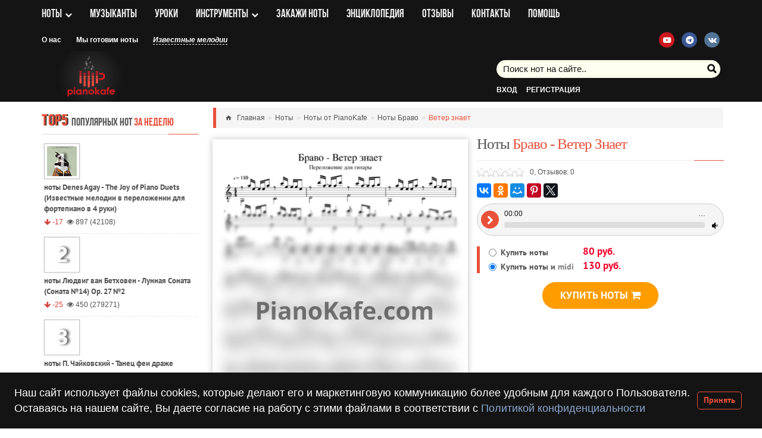

--- FILE ---
content_type: text/html; charset=UTF-8
request_url: https://pianokafe.com/music/bravo-veter-znaet/
body_size: 109649
content:
<!DOCTYPE html>
<!--[if IE 8]>    <html class="no-js ie8 ie" lang="ru"> <![endif]-->
<!--[if IE 9]>    <html class="no-js ie9 ie" lang="ru"> <![endif]-->
<!--[if gt IE 9]><!--> <html class="no-js" lang="ru" prefix="og: http://ogp.me/ns#" xmlns:fb="http://ogp.me/ns/fb#"> <!--<![endif]-->
<head>
<title>НОТЫ Браво - Ветер знает - ноты для гитары — PianoKafe</title>
<meta name="description" content="&#9757; Заходите и скачайте &#9835;&#9834; ноты Браво &quot;Ветер знает&quot; для гитары с MIDI и текстом песни бесплатно в нотном архиве &#10148; PianoKafe. Ноты &#10004; 100% в наличии." />
 
<meta http-equiv="Content-Type" content="text/html; charset=UTF-8" />
<meta name="viewport" content="width=device-width, initial-scale=1.0" />
<meta name='yandex-verification' content='5ca1db201ebbb386'>
<meta name='wmail-verification' content='15ef86bec45fcba6ed2c30b49b816714' />
<meta name="msvalidate.01" content="ED8CC82ECACB808343C7B92C0FF93A47" />
<meta name="google-site-verification" content="4SX0ShbODBdXsWcXKsh2jdiM55MPDaxbcFiU3jQi_v0"><!--IconsStart-->
<link rel="apple-touch-icon" sizes="180x180" href="/apple-touch-icon.png">
<link rel="icon" type="image/png" href="/favicon-32x32.png" sizes="32x32">
<link rel="icon" type="image/png" href="/favicon-194x194.png" sizes="194x194">
<link rel="icon" type="image/png" href="/android-chrome-192x192.png" sizes="192x192">
<link rel="icon" type="image/png" href="/favicon-16x16.png" sizes="16x16">
<link rel="manifest" href="/manifest.json">
<link rel="mask-icon" href="/safari-pinned-tab.svg" color="#e85039">
<link rel="shortcut icon" href="/favicon.ico">
<meta name="msapplication-TileColor" content="#000000">
<meta name="msapplication-TileImage" content="/mstile-144x144.png">
<meta name="theme-color" content="#e85039"><!--IconsEnd-->
<link href="https://fonts.googleapis.com/css?family=Lobster&display=swap" rel="stylesheet">

<link href="/bitrix/js/main/core/css/core.min.css?14557176432866" type="text/css" rel="stylesheet" />

<script type="text/javascript" data-skip-moving="true">(function(w, d, n) {var cl = "bx-core";var ht = d.documentElement;var htc = ht ? ht.className : undefined;if (htc === undefined || htc.indexOf(cl) !== -1){return;}var ua = n.userAgent;if (/(iPad;)|(iPhone;)/i.test(ua)){cl += " bx-ios";}else if (/Android/i.test(ua)){cl += " bx-android";}cl += (/(ipad|iphone|android|mobile|touch)/i.test(ua) ? " bx-touch" : " bx-no-touch");cl += w.devicePixelRatio && w.devicePixelRatio >= 2? " bx-retina": " bx-no-retina";var ieVersion = -1;if (/AppleWebKit/.test(ua)){cl += " bx-chrome";}else if ((ieVersion = getIeVersion()) > 0){cl += " bx-ie bx-ie" + ieVersion;if (ieVersion > 7 && ieVersion < 10 && !isDoctype()){cl += " bx-quirks";}}else if (/Opera/.test(ua)){cl += " bx-opera";}else if (/Gecko/.test(ua)){cl += " bx-firefox";}if (/Macintosh/i.test(ua)){cl += " bx-mac";}ht.className = htc ? htc + " " + cl : cl;function isDoctype(){if (d.compatMode){return d.compatMode == "CSS1Compat";}return d.documentElement && d.documentElement.clientHeight;}function getIeVersion(){if (/Opera/i.test(ua) || /Webkit/i.test(ua) || /Firefox/i.test(ua) || /Chrome/i.test(ua)){return -1;}var rv = -1;if (!!(w.MSStream) && !(w.ActiveXObject) && ("ActiveXObject" in w)){rv = 11;}else if (!!d.documentMode && d.documentMode >= 10){rv = 10;}else if (!!d.documentMode && d.documentMode >= 9){rv = 9;}else if (d.attachEvent && !/Opera/.test(ua)){rv = 8;}if (rv == -1 || rv == 8){var re;if (n.appName == "Microsoft Internet Explorer"){re = new RegExp("MSIE ([0-9]+[\.0-9]*)");if (re.exec(ua) != null){rv = parseFloat(RegExp.$1);}}else if (n.appName == "Netscape"){rv = 11;re = new RegExp("Trident/.*rv:([0-9]+[\.0-9]*)");if (re.exec(ua) != null){rv = parseFloat(RegExp.$1);}}}return rv;}})(window, document, navigator);</script>


<link href="/bitrix/js/ui/fonts/opensans/ui.font.opensans.min.css?15516335611861" type="text/css"  rel="stylesheet" />
<link href="/bitrix/js/main/popup/dist/main.popup.bundle.min.css?159352979123459" type="text/css"  rel="stylesheet" />
<link href="/bitrix/cache/css/s1/new_piano/page_ad0cf8930349891026e0de1cfd7e2b7d/page_ad0cf8930349891026e0de1cfd7e2b7d_v1.css?1757676870917" type="text/css"  rel="stylesheet" />
<link href="/bitrix/cache/css/s1/new_piano/template_3bb12e3705f63053f110d01ff4c00d95/template_3bb12e3705f63053f110d01ff4c00d95_v1.css?1757676871479629" type="text/css"  data-template-style="true" rel="stylesheet" />
<link href="/bitrix/panel/main/popup.min.css?145883765920704" type="text/css"  data-template-style="true"  rel="stylesheet" />







<meta name="p:domain_verify" content="73b01a5b3b1e45e889c3e7b1c8099cb9"/>
<meta property="og:site_name" content="PianoKafe">
<meta property="fb:app_id" content="747100465345828">
<meta property="og:url" content="https://pianokafe.com/music/bravo-veter-znaet/">
<meta property="og:audio" content="http://pianokafe.com/upload/iblock/44b/bravo_veter_znaet.mp3">
<meta property="og:video" content="https://www.youtube.com/embed/ii4QIlSDkkE">
<link rel="canonical" href="https://pianokafe.com/music/bravo-veter-znaet/" />
<meta property="og:title" content="Ноты Браво - Ветер знает" />
<meta property="og:image" content="https://pianokafe.com/upload/iblock/2cf/529myo9_ckc.jpg" />
<meta property="twitter:image" content="https://pianokafe.com/upload/iblock/2cf/529myo9_ckc.jpg" />
<meta property="image" content="https://pianokafe.com/upload/iblock/2cf/529myo9_ckc.jpg" />
<meta property="og:description" content="&#9757; Заходите и скачайте &#9835;&#9834; ноты Браво "Ветер знает" для гитары с MIDI и текстом песни бесплатно в нотном архиве &#10148; PianoKafe. Ноты &#10004; 100% в наличии." />
<meta property="og:type" content="music.song" />
<meta property="og:music:musician" content="" >



<!-- Yandex.RTB -->
</head>
<body>

	<div id="toTop" title="Наверх"><i class="fa fa-chevron-up fa-lg"></i></div>	
		<header class="header">	
		<nav id="main-navigation" class="hidden-xs hidden-sm">
		
			<div class="container">
				<div class="row">
					<ul>

    				<li><a href="/music/" >Ноты<span class="icon awe-chevron-down"></span></a>
	<ul class="second-level row">
				    					<li class="col-xs-6"><a href="/music/only/" >
											Ноты от PianoKafe						</a>
					    					<li class="col-xs-6"><a href="/music/izvestnye-melodii-noti/" >
											Известные мелодии						</a>
					    					<li class="col-xs-6"><a href="/music/songs/" >
											Ноты песен						</a>
					    					<li class="col-xs-6"><a href="/music/legkie-noty-dlya-nachinayushchikh/" >
											Легкие ноты для начинающих						</a>
					    					<li class="col-xs-6"><a href="/music/movies/" >
											Из фильмов						</a>
					    					<li class="col-xs-6"><a href="/music/tv-series/" >
											Из сериалов						</a>
					    					<li class="col-xs-6"><a href="/music/cartoons/" >
											Из мультфильмов						</a>
					    					<li class="col-xs-6"><a href="/music/ensembles/" >
											Ансамбли						</a>
					    					<li class="col-xs-6"><a href="/music/songbooks/" >
											Сборники						</a>
					    					<li class="col-xs-6"><a href="/music/klassicheskaya-muzyka/" >
											Классическая музыка						</a>
					    					<li class="col-xs-6"><a href="/music/programma-muzykalnykh-shkol/" >
											Программа музыкальных школ						</a>
					    					<li class="col-xs-6"><a href="/music/choir/" >
											Произведения для хора						</a>
					    					<li class="col-xs-6"><a href="/music/romantic-songs/" >
											Романтические песни						</a>
					    					<li class="col-xs-6"><a href="/music/detskie-pesni/" >
											Детские песни						</a>
					    					<li class="col-xs-6"><a href="/music/anime/" >
											Аниме						</a>
					    					<li class="col-xs-6"><a href="/music/musicals/" >
											Мюзиклы						</a>
					    					<li class="col-xs-6"><a href="/music/tsyganskie-pesni/" >
											Цыганские песни						</a>
					    					<li class="col-xs-6"><a href="/music/narodnaya-muzyka/" >
											Народная музыка						</a>
					    					<li class="col-xs-6"><a href="/music/muzyka-iz-reklamy/" >
											Музыка из рекламы						</a>
					    					<li class="col-xs-6"><a href="/music/computer-games/" >
											Компьютерные игры						</a>
					    					<li class="col-xs-6"><a href="/music/war-songs/" >
											Песни о войне						</a>
					    					<li class="col-xs-6"><a href="/music/songs-about-school/" >
											Песни о школе						</a>
					    					<li class="col-xs-6"><a href="/music/music-literature/" >
											Учебная литература						</a>
					    					<li class="col-xs-6"><a href="/music/tv-shows/" >
											Телепередачи						</a>
					    					<li class="col-xs-6"><a href="/music/iskusstvennyy-intellekt/" >
											Искусственный интеллект (AI)						</a>
					    					<li class="col-xs-6"><a href="/music/new-year-christmas/" >
											Новогодние и рождественские песни						</a>
					    					<li class="col-xs-6"><a href="/music/noty-dlya-vokalnykh-ansambley/" >
											Ноты для вокальных ансамблей						</a>
					    					<li class="col-xs-6"><a href="/music/noty-dlya-simfonicheskogo-orkestra/" >
											Ноты для симфонического оркестра						</a>
					    					<li class="col-xs-6"><a href="/music/noty-neizvestnykh-avtorov/" >
											Ноты неизвестных авторов						</a>
					    					<li class="col-xs-6"><a href="/music/noty-pesen-na-halloween/" >
											Ноты песен на Хэллоуин						</a>
					    					<li class="col-xs-6"><a href="/music/noty-tsiframi/" >
											Ноты цифрами						</a>
					    					<li class="col-xs-6"><a href="/music/orni/" >
											ОРНИ						</a>
					    					<li class="col-xs-6"><a href="/music/contests-awards/" >
											Конкурсы и премии						</a>
					    					<li class="col-xs-6"><a href="/music/tserkovnaya-muzyka/" >
											Церковная музыка						</a>
					    			</ul></li>					<li><a href="/artist/" >Музыканты</a>
					    					<li><a href="/tutorials/" >Уроки</a>
					    				<li><a href="/instruments/" >Инструменты<span class="icon awe-chevron-down"></span></a>
	<ul class="second-level row">
				    					<li class="col-xs-6"><a href="/instruments/accordion/" >
											Аккордеон						</a>
					    					<li class="col-xs-6"><a href="/instruments/viola/" >
											Альт						</a>
					    					<li class="col-xs-6"><a href="/instruments/arpedzhione/" >
											Арпеджионе						</a>
					    					<li class="col-xs-6"><a href="/instruments/harp/" >
											Арфа						</a>
					    					<li class="col-xs-6"><a href="/instruments/balalayka/" >
											Балалайка						</a>
					    					<li class="col-xs-6"><a href="/instruments/bandoneon/" >
											Бандонеон						</a>
					    					<li class="col-xs-6"><a href="/instruments/bandura/" >
											Бандура						</a>
					    					<li class="col-xs-6"><a href="/instruments/drums/" >
											Барабаны						</a>
					    					<li class="col-xs-6"><a href="/instruments/bariton-saksofon/" >
											Баритон-саксофон						</a>
					    					<li class="col-xs-6"><a href="/instruments/bas-gitara/" >
											Бас-гитара						</a>
					    					<li class="col-xs-6"><a href="/instruments/clarinetto-basso/" >
											Бас-кларнет						</a>
					    					<li class="col-xs-6"><a href="/instruments/bas-trombon/" >
											Бас-тромбон						</a>
					    					<li class="col-xs-6"><a href="/instruments/bassetgorn/" >
											Бассетгорн						</a>
					    					<li class="col-xs-6"><a href="/instruments/bayan/" >
											Баян						</a>
					    					<li class="col-xs-6"><a href="/instruments/bitboks/" >
											Битбокс						</a>
					    					<li class="col-xs-6"><a href="/instruments/blokfleyta/" >
											Блокфлейта						</a>
					    					<li class="col-xs-6"><a href="/instruments/bongo/" >
											Бонго						</a>
					    					<li class="col-xs-6"><a href="/instruments/bryelka/" >
											Брёлка						</a>
					    					<li class="col-xs-6"><a href="/instruments/buben/" >
											Бубен						</a>
					    					<li class="col-xs-6"><a href="/instruments/valtorna/" >
											Валторна						</a>
					    					<li class="col-xs-6"><a href="/instruments/vibrafon/" >
											Вибрафон						</a>
					    					<li class="col-xs-6"><a href="/instruments/cello/" >
											Виолончель						</a>
					    					<li class="col-xs-6"><a href="/instruments/garmon/" >
											Гармонь						</a>
					    					<li class="col-xs-6"><a href="/instruments/guitar/" >
											Гитара						</a>
					    					<li class="col-xs-6"><a href="/instruments/goboy/" >
											Гобой						</a>
					    					<li class="col-xs-6"><a href="/instruments/voice/" >
											Голос						</a>
					    					<li class="col-xs-6"><a href="/instruments/tam-tam/" >
											Гонг (Там-там)						</a>
					    					<li class="col-xs-6"><a href="/instruments/gotovo-vybornyy-bayan/" >
											Готово-выборный баян						</a>
					    					<li class="col-xs-6"><a href="/instruments/gubnaya-garmonika/" >
											Губная гармоника						</a>
					    					<li class="col-xs-6"><a href="/instruments/gusli/" >
											Гусли						</a>
					    					<li class="col-xs-6"><a href="/instruments/domra/" >
											Домра						</a>
					    					<li class="col-xs-6"><a href="/instruments/zhaleyka/" >
											Жалейка						</a>
					    					<li class="col-xs-6"><a href="/instruments/clavecin/" >
											Клавесин						</a>
					    					<li class="col-xs-6"><a href="/instruments/klarnet/" >
											Кларнет						</a>
					    					<li class="col-xs-6"><a href="/instruments/kolokol/" >
											Колокол						</a>
					    					<li class="col-xs-6"><a href="/instruments/kolokolchiki/" >
											Колокольчики						</a>
					    					<li class="col-xs-6"><a href="/instruments/bass/" >
											Контрабас						</a>
					    					<li class="col-xs-6"><a href="/instruments/contrabassoon/" >
											Контрафагот						</a>
					    					<li class="col-xs-6"><a href="/instruments/kornet/" >
											Корнет						</a>
					    					<li class="col-xs-6"><a href="/instruments/korobochka/" >
											Коробочка						</a>
					    					<li class="col-xs-6"><a href="/instruments/ksilofon/" >
											Ксилофон						</a>
					    					<li class="col-xs-6"><a href="/instruments/litavry/" >
											Литавры						</a>
					    					<li class="col-xs-6"><a href="/instruments/lozhki/" >
											Ложки						</a>
					    					<li class="col-xs-6"><a href="/instruments/lyutnya/" >
											Лютня						</a>
					    					<li class="col-xs-6"><a href="/instruments/malyy-baraban/" >
											Малый барабан						</a>
					    					<li class="col-xs-6"><a href="/instruments/mandolino/" >
											Мандолина						</a>
					    					<li class="col-xs-6"><a href="/instruments/marakas/" >
											Маракас						</a>
					    					<li class="col-xs-6"><a href="/instruments/melodika/" >
											Мелодика						</a>
					    					<li class="col-xs-6"><a href="/instruments/mellophone/" >
											Мелофон						</a>
					    					<li class="col-xs-6"><a href="/instruments/metallofon/" >
											Металлофон						</a>
					    					<li class="col-xs-6"><a href="/instruments/organ/" >
											Орган						</a>
					    					<li class="col-xs-6"><a href="/instruments/orchestra/" >
											Оркестр						</a>
					    					<li class="col-xs-6"><a href="/instruments/percussion/" >
											Перкуссия						</a>
					    					<li class="col-xs-6"><a href="/instruments/piccolo/" >
											Пикколо						</a>
					    					<li class="col-xs-6"><a href="/instruments/pila/" >
											Пила						</a>
					    					<li class="col-xs-6"><a href="/instruments/horn/" >
											Рог						</a>
					    					<li class="col-xs-6"><a href="/instruments/rozhok/" >
											Рожок						</a>
					    					<li class="col-xs-6"><a href="/instruments/sax/" >
											Саксофон						</a>
					    					<li class="col-xs-6"><a href="/instruments/alto-sax/" >
											Саксофон-альт						</a>
					    					<li class="col-xs-6"><a href="/instruments/sintezator/" >
											Синтезатор						</a>
					    					<li class="col-xs-6"><a href="/instruments/violin/" >
											Скрипка						</a>
					    					<li class="col-xs-6"><a href="/instruments/soprano-saxophone/" >
											Сопрано саксофон						</a>
					    					<li class="col-xs-6"><a href="/instruments/stiralnaya-doska/" >
											Стиральная доска						</a>
					    					<li class="col-xs-6"><a href="/instruments/tamburin/" >
											Тамбурин						</a>
					    					<li class="col-xs-6"><a href="/instruments/tarelki/" >
											Тарелки						</a>
					    					<li class="col-xs-6"><a href="/instruments/tenor-sax/" >
											Тенор саксофон						</a>
					    					<li class="col-xs-6"><a href="/instruments/termin-vox/" >
											Терменвокс						</a>
					    					<li class="col-xs-6"><a href="/instruments/treugolnik/" >
											Треугольник						</a>
					    					<li class="col-xs-6"><a href="/instruments/treshchotka/" >
											Трещотка						</a>
					    					<li class="col-xs-6"><a href="/instruments/trombonist/" >
											Тромбон						</a>
					    					<li class="col-xs-6"><a href="/instruments/trumpet/" >
											Труба						</a>
					    					<li class="col-xs-6"><a href="/instruments/tuba/" >
											Туба						</a>
					    					<li class="col-xs-6"><a href="/instruments/ukulele/" >
											Укулеле						</a>
					    					<li class="col-xs-6"><a href="/instruments/fagot/" >
											Фагот						</a>
					    					<li class="col-xs-6"><a href="/instruments/fleyta/" >
											Флейта						</a>
					    					<li class="col-xs-6"><a href="/instruments/piano/" >
											Фортепиано						</a>
					    					<li class="col-xs-6"><a href="/instruments/khor/" >
											Хор						</a>
					    					<li class="col-xs-6"><a href="/instruments/tsimbaly/" >
											Цимбалы						</a>
					    					<li class="col-xs-6"><a href="/instruments/elektrogitara/" >
											Электрогитара						</a>
					    			</ul></li>					<li><a href="/service/book-music/" >Закажи ноты</a>
					    					<li><a href="/wiki/" >Энциклопедия</a>
					    					<li><a href="/reviews/" >Отзывы</a>
					    					<li><a href="/contacts/" >Контакты</a>
					    					<li><a href="/faq/" >Помощь</a>
					
						<li class="search-menu">
<form action="/search/" class="search">
	<div class="form-group">
		<input type="text" class="form-control menu-srch" name="q" size="15" maxlength="50" autocomplete="off" />
		<button type="button" name="s" title="Поиск нот на сайте" class="search-icon glyphicon glyphicon-search"></button>
	</div>	
</form>
						</li>
					</ul>
				</div>
			</div>
		</nav>	
		
		<div id="top-nav">
		<div class="container">
			<div class="row">
				<nav class="topnav" id="topnav">
					<div>
<ul class="mini-menu">
	<li><a href="/about/">О нас</a></li>
	<li><a href="/service/book-music/">Мы готовим ноты</a></li>
	<li><a href="/music/izvestnye-melodii-noti/">Известные мелодии</a></li>
</ul>

<nav class="secondary-navigation">
	<div class="social-media">
		<ul>
			<li style="background-color: #CC181E;">
				<a href="https://www.youtube.com/c/PianoKafecom" rel="nofollow" target="_blank" class="tooltipItem" data-toggle="tooltip" data-placement="bottom" data-original-title="Наш канал на YouTube">
					<span class="fa"><i class="fa fa-youtube-play"></i></span>
				</a>
			</li>
			<li style="background-color: #3B5998;">
				<a href="https://t.me/pianokafeofficial" rel="nofollow" target="_blank" class="tooltipItem" data-toggle="tooltip" data-placement="bottom" data-original-title="Мы в Telegram">
					<span class="fa"><i class="fa fa-telegram"></i></span>
				</a>
			</li>
			<li style="background-color: #527498;">
				<a href="https://vk.com/pianokafe" rel="nofollow" target="_blank" class="tooltipItem" data-toggle="tooltip" data-placement="bottom" data-original-title="Группа ВКонтакте">
					<span class="fa"><i class="fa fa-vk"></i></span>
				</a>
			</li>
		</ul>
	</div>
</nav>
								
					</div>
				</nav>
			</div>
		</div>
		</div>
			
		<div id="header-content">
		<div id="nav" class="container">
			<div class="row">
				<div  id="mainnav">
					<div id="logo" class="col-sm-3 col-md-2 hidden-xs"><a href="/"></a></div>
					<nav id="ab" class="col-md-10">
						<div class="social-media alphabet row">
							<div class="col-xs-12 col-sm-9 col-md-7">								
<!-- <div style="font-family: Lobster; font-size: 27px; line-height: 1;padding: 5px 0;">
Мы готовим ноты более 10 лет<br>&nbsp;&nbsp;&nbsp;&nbsp;&nbsp;&nbsp;&nbsp;&nbsp;&nbsp;&nbsp;&nbsp;&nbsp;&nbsp;&nbsp;&nbsp;&nbsp;&nbsp;&nbsp;&nbsp;Спасибо, что вы с нами!
</div> --!>
	
							</div>
							<div class="col-xs-12 col-sm-9 col-md-5">
								<div class="div_srch">
									<ul class="srch">
										<li>

<form action="/search/" class="search">
	<div class="form-group">
		<input type="text" placeholder="Поиск нот на сайте.." class="form-control presearch" name="q" value="" size="15" maxlength="50" autocomplete="off" />
		<button type="submit" name="s" class="search-icon glyphicon glyphicon-search"></button>
	</div>
	<div class="slimscroll">
		<div id="srchres"></div>
	</div>
	
</form>										</li>
									</ul>
								</div>
								<div>
<div class="bx-system-auth-form">
	<ul style="display: inline-block;margin: 0;padding: 10px 0;    float: left;">
	
		<li style="float:left;"><a href="#signInModal" data-toggle="modal" style="margin-right: 15px;color:#fff;">Вход</a></li>
		<li style="float:left;"><a href="/registration/" style="color:#fff;">Регистрация</a></li>
	
	
	</ul>
</div>




<!--noindex-->
<div id="signInModal" class="modal fade" tabindex="-1" role="dialog" aria-labelledby="signInModalLabel" aria-hidden="true">
	<div class="modal-dialog">
	<div style="padding: 15px;z-index: 0;background: rgba(0,0,0,0.5);">
	<div class="modal-content" style="box-shadow: inset 0 0 20px 0 #000;">
		<div class="modal-header">
			<button type="button" class="close" data-dismiss="modal" aria-hidden="true">×</button>
			<div id="signInModalLabel" class="h3">Форма входа</div>
		</div>
		<div class="modal-body row" style="margin: 0;">
			
			<div class="col-xs-12 col-sm-6" style="border-right: 1px solid #eee;padding-left:0;">
				<form name="system_auth_form6zOYVN" method="post" target="_top" action="/music/bravo-veter-znaet/?%2Fmusic%2Fbravo-veter-znaet%2F=">
									<input type="hidden" name="backurl" value="/music/bravo-veter-znaet/?%2Fmusic%2Fbravo-veter-znaet%2F=" />
												<input type="hidden" name="AUTH_FORM" value="Y" />
				<input type="hidden" name="TYPE" value="AUTH" />
				<div class="form-group">
					<label for="USER_LOGIN">Логин:</label>
					<input type="text" name="USER_LOGIN" id="USER_LOGIN" class="form-control" maxlength="50" value="" size="17" placeholder="Введите логин" />
				</div>
				<div class="form-group">
					<label for="USER_PASSWORD">Пароль:</label>
					<input type="password" name="USER_PASSWORD" id="USER_PASSWORD" class="form-control" maxlength="50" size="17" placeholder="Введите пароль" />
				</div>
								<div class="checkbox" style="padding-left:0;">
					<label for="USER_REMEMBER_frm" title="Запомнить меня на этом компьютере"><input type="checkbox" id="USER_REMEMBER_frm" name="USER_REMEMBER" value="Y" />Запомнить меня					</label>
				</div>
								<input type="submit" class="btn btn-flat" name="Login" value="Войти" />&nbsp;
										
				</form>
				<div class="hidden_forgot_pass" style="display:none;margin:20px 0;">
											</div>
				<p style="color:#333;margin-top:10px;">Если вы еще не зарегистрированы на сайте, то пройдите простую <a href="/registration/" rel="nofollow" class="color" style="font-weight:bold;">регистрацию</a>.</p>
			</div>
			
			<div class="col-xs-12 col-sm-6">
				
<div id="bx_auth_float" class="bx-auth-float">


<div class="bx-auth">
	<form method="post" name="bx_auth_servicesform" target="_top" action="/music/bravo-veter-znaet/?%2Fmusic%2Fbravo-veter-znaet%2F=">
					<div class="h3">Войти как пользователь</div>
		<div class="h4" style="color: #aaa;">Вы можете войти на сайт, если вы зарегистрированы на одном из этих сервисов:</div>
						<div class="bx-auth-service-form" id="bx_auth_servform">
																											<div id="bx_auth_serv_formFacebook"><a rel="nofollow" href="javascript:void(0)" onclick="BX.util.popup('https://www.facebook.com/dialog/oauth?client_id=747100465345828&amp;redirect_uri=https%3A%2F%2Fpianokafe.com%2Fbitrix%2Ftools%2Foauth%2Ffacebook.php&amp;scope=email,user_friends&amp;display=popup&amp;state=site_id%3Ds1%26backurl%3D%252Fmusic%252Fbravo-veter-znaet%252F%253Fcheck_key%253Dcaf6442a9c1366c4a10a3549e4eaeefe%2526%25252Fmusic%25252Fbravo-veter-znaet%25252F%253D%26redirect_url%3D%252Fmusic%252Fbravo-veter-znaet%252F%253F%25252Fmusic%25252Fbravo-veter-znaet%25252F%253D', 580, 400)" class="bx-ss-button facebook-button"></a><span class="bx-spacer"></span><span></span>											</div>
									</div>
				<input type="hidden" name="auth_service_id" value="" />
	</form>
</div>

</div>

			</div>
		</div>
		<div class="modal-footer">
			<button class="btn" data-dismiss="modal" aria-hidden="true">Отмена</button>
		</div>
	</div>
	</div>
	</div>
</div>
<!--/noindex-->								</div>
							</div>
						</div>
					</nav>
				</div>
				<nav id="responsive-nav" class="visible-xs visible-sm col-xs-12">
							<div class="collapse-menu row">
								<a href="/" class="brand"><strong>Ноты</strong></a>
								<span class="collapse-trigger icon fa fa-bars"></span>
							</div>
							
<ul class="first-level dropdown-nav" style="display:none;">
			<li><span>Ноты</span></li>
		
			<li><a href="/artist/">Музыканты</a></li>
		
			<li><a href="/tutorials/">Уроки</a></li>
		
			<li><a href="/instruments/">Инструменты</a></li>
		
			<li><a href="/service/book-music/">Закажи ноты</a></li>
		
			<li><a href="/wiki/">Энциклопедия</a></li>
		
			<li><a href="/reviews/">Отзывы</a></li>
		
			<li><a href="/contacts/">Контакты</a></li>
		
			<li><a href="/faq/">Помощь</a></li>
		

</ul>
				</nav>
			</div>
		</div>
		</div>
			
			</header>       

		<div class="container" role="main">
						<div id="main-content" class="row">	
		    
    					
				<div id="content" class="pull-right col-xs-12 col-sm-8 col-md-9 no-padding">
<ul class="breadcrumb" itemscope itemtype="http://schema.org/BreadcrumbList"><li class="typ-home" itemprop="itemListElement" itemscope itemtype="http://schema.org/ListItem">
<a href="/" title="Главная" itemprop="item">
<span itemprop="name">Главная</span>
<meta itemprop="position" content="0" />
</a>
</li><li class="divider">&raquo;</li><li itemprop="itemListElement" itemscope itemtype="http://schema.org/ListItem">
<a href="/music/" title="Ноты" itemprop="item">
<span itemprop="name">Ноты</span>
<meta itemprop="position" content="1" />
</a>
</li><li class="divider">&raquo;</li><li itemprop="itemListElement" itemscope itemtype="http://schema.org/ListItem">
<a href="/music/only/" title="Ноты от PianoKafe" itemprop="item">
<span itemprop="name">Ноты от PianoKafe</span>
<meta itemprop="position" content="2" />
</a>
</li><li class="divider">&raquo;</li><li itemprop="itemListElement" itemscope itemtype="http://schema.org/ListItem">
<a href="/artist/bravo/music/" title="Ноты Браво" itemprop="item">
<span itemprop="name">Ноты Браво</span>
<meta itemprop="position" content="3" />
</a>
</li><li class="divider">&raquo;</li><li itemprop="itemListElement" itemscope itemtype="http://schema.org/ListItem">
<span content="https://pianokafe.com/music/bravo-veter-znaet/" title="Ветер знает" itemprop="item">
<span itemprop="name">Ветер знает</span>
<meta itemprop="position" content="4" />
</span>
</li></ul>

<!-- Links PK.com -->
<!--
<div class="ga-wrap ga-link" style="margin: 0 10px 0px 10px;width:100%;padding-right: 20px;">
<ins class="adsbygoogle"
     style="display:block"
     data-ad-client="ca-pub-8230543431399513"
     data-ad-slot="7430358585"
     data-ad-format="link" id="ads-bread"></ins>
</div> -->
<!--   -->

<!-- Yandex.RTB R-A-1579886-5 -->
<!-- Yandex.RTB R-A-1579886-5 конец -->


			
								<div class="post-single " id="post">
						<div class="content-outer">
							<div class="content-inner">
								<div class="article">
																		

								
				
			
            



<div id="35648" itemscope itemtype="http://schema.org/Product">
	<meta itemprop="sku" content="35648">
	<meta itemprop="name" content="Ноты Браво - Ветер знает" />
<meta itemprop="brand" content="Браво"><meta itemprop="description" content="&#9757; Заходите и скачайте &#9835;&#9834; ноты Браво "Ветер знает" для гитары с MIDI и текстом песни бесплатно в нотном архиве &#10148; PianoKafe. Ноты &#10004; 100% в наличии." />	<meta itemprop="image" content="https://pianokafe.com/upload/resize_cache/iblock/2cf/194_194_2/529myo9_ckc.jpg" />
	
		<div class="clearfix"></div>
	<div style="margin-bottom:5px;margin-top: -5px;" class="ga-wrap">
	<ins class="adsbygoogle adaptive-pianokafecom-music-page-wide-block" id="ads1" style="display:block;" data-ad-client="ca-pub-8230543431399513" data-ad-slot="2274025787" data-ad-format="auto"></ins> 		
		</div>
		




	<div class="col-xs-12 col-sm-12 col-md-6 col-lg-6 no-padding">
<div style="box-shadow: 0 0 10px rgba(0,0,0,0.25);"><img src="/upload/iblock/edb/b_pianokafe_bravo_veter_znaet.jpg" alt="Ноты Браво - Ветер знает - PianoKafe.com" width="582" height="823" /></div>
<div class="clearfix"></div>
<div class="ga-wrap" style="margin-top: 5px;">
<!-- <ins class="adsbygoogle"
     style="display:block"
     data-ad-client="ca-pub-8230543431399513"
     data-ad-slot="5615548182"
     data-ad-format="auto" id="ads2"></ins>
	 --!>
	</div>
	
	

	</div>

				<span itemprop="aggregateRating" itemscope="" itemtype="http://schema.org/AggregateRating">
				<meta itemprop="bestRating" content="5" />
				<meta itemprop="worstRating" content="1" />
				<meta itemprop="ratingValue" content="0" />
				<meta itemprop="reviewCount" content="0" />
			</span>
			
	<div class="col-xs-12 col-sm-12 col-md-6 col-lg-6 video-right_" style="padding-right:0;"  itemprop="offers" itemscope itemtype="http://schema.org/Offer">	
		<div class="article-header">
			<h1>Ноты <span class="color" itemprop="name">Браво - Ветер знает</span></h1>
					</div>
		<div class="separator" style="margin: 0 0 10px;"></div>
		<div class="clearfix"></div>
		<meta itemprop="releaseDate" content="2021202120212021-NovNov-WedWed" />
		
					<div>
				<div class="mb-1">
					<div class="star-holder">
						<div class="star star-music" data-score="" style="display:inline-block;"></div>
						<input type="hidden" value="35648" />
						<span style="font-family: 'PTSans', 'Helvetica Neue', Arial, sans-serif;font-size: 12px;margin-left: 6px;">
							<span>0</span>, Отзывов: <span>0</span>
						</span>
					</div>
				</div>
			</div>
			<meta itemprop="availability" content="http://schema.org/InStock" />
				<div class="ya-share2 yashare-auto-init" data-services="vkontakte,facebook,odnoklassniki,moimir,gplus,pinterest,twitter" data-image="http://pianokafe.com/bitrix/templates/new_piano/images/assets/logo-red.png" data-counter=""></div>


		
	<audio src="/upload/iblock/44b/bravo_veter_znaet.mp3" data-img="/upload/resize_cache/iblock/2cf/194_194_2/529myo9_ckc.jpg" data-h1="Браво - Ветер знает" data-h2="Пример игры на фортепиано" controls>Ваш браузер не пожжерживает тег audio!</audio><br>

	
    	
	<div class="blockquote music-blockquote" style="margin-left: 0px;">
		<div style="margin: 0 0 3px;">
			<div class="radio">
				<label>
					<input type="radio" class="buy-option" id="type_piano" value="80" data-sale="">
					<span style="margin: 0 0 3px;display:inline;"><span style="width:130px;display:inline-block;vertical-align: top;line-height: 1.5;">Купить ноты</span></span>
					<span id="piano_fix_price" class="music_price">80 руб.</span>				</label>
			</div>
		</div>
		<div style="margin: 0 0 3px;">
			<div class="radio">
				<label>
					<input type="radio" class="buy-option" id="type_midi" value="130" data-sale="" checked>
					<span style="margin: 0 0 3px;display:inline;"><span style="width:130px;display:inline-block;vertical-align: top;line-height: 1.5;">Купить ноты и <span style="color: #808080;">midi</span></span></span>
					<span id="midi_fix_price" class="music_price">130 руб.</span>				</label>
			
			</div>
		</div>
	</div>		
	<div style="display:block; text-align:center;margin: 0px;"><div class="btn-transparent btn-red buy-btn">Купить Ноты&nbsp;<i class="fa fa-shopping-cart"></i></div></div>
	<div class="clearfix"></div>

<span itemprop="seller" itemscope itemtype="http://schema.org/Organization">
    <meta itemprop="name" content="PianoKafe.com" />
	<meta itemprop="address" content="Россия, Калининград" />
	<meta itemprop="telephone" content="+7(995)325-63-83" />
</span>			
	<meta itemprop="price" content="80" />
	<meta itemprop="priceCurrency" content="RUB" />
	<meta itemprop="potentialAction" content="http://schema.org/BuyAction" />
	
<div class="clearfix"></div>
<noindex>
<div class="service buy-form" style="text-align: left;">
                    <form action="https://auth.robokassa.ru/Merchant/Index.aspx" method=POST data-ps="RoboKassa" id="buy_music" style="margin:0;">
            <!--<p class="buy-p"><span>НАБЛЮДАЮТСЯ ПРОБЛЕМЫ С ОПЛАТОЙ!</span> Приносим извинения за неудобства! Если у вас не проходит оплата, Вы можете написать нам <a href="/contacts/" title="Отправить сообщение" target="_blank">сообщение</a>, и мы поможем вам оплатить заказ другим способом.</p>-->
	    <!--  <p class="buy-p"><span>Внимание!</span> Наблюдаются проблемы с доставкой писем на адреса в сервисах <span>gmail.com</span> и <span>yahoo.com</span>. Ноты на данные адреса временно отправляются вручную! Если у вас есть почта в другом сервисе, пожалуйста, воспользуйтесь ей. Приносим извинения за неудобства!</p> --!>
            
	  <p class="buy-p"><span>Внимание!</span> Письмо с нотами может попасть в папку <span>СПАМ</span>. Если ноты не пришли Вам в течении 1 часа, отправьте нам сообщение с номером заказа на <span>info@pianokafe.com</span>. Спасибо за понимание.</p>
            <p class="buy-p">На введенный Вами email будет выслан файл. Пожалуйста, проверьте адрес email. Если у Вас есть вопросы, отправьте нам <a href="/contacts/" title="Отправить сообщение" target="_blank">сообщение</a>.</p>
            <div  class="form-inline">
                <div class="form-group">
                    <input name="sEmail" value="" placeholder="Введите Ваш email" class="form-control" title="" style="padding-top:8px;  height: 26px;">
                </div>

                <input type="hidden" name="MrchLogin" value="newpianokafe">
                <input type="hidden" name="OutSum" value="130">
                <input type="hidden" name="InvId" value="">
                <input type="hidden" name="Desc" value="Ноты Браво - Ветер знает">
                <input type="hidden" name="SignatureValue" value="">
                <input type="hidden" name="Shp_item" value="35648">
                <input type="hidden" name="Item_type" value="midi">
                <input type="hidden" name="Email" value="">
                                <input type="hidden" name="Receipt" value="%7B%22sno%22%3A%22usn_income%22%2C%22items%22%3A%5B%7B%22name%22%3A%22%5Cu041d%5Cu043e%5Cu0442%5Cu044b+%5Cu0411%5Cu0440%5Cu0430%5Cu0432%5Cu043e+-+%5Cu0412%5Cu0435%5Cu0442%5Cu0435%5Cu0440+%5Cu0437%5Cu043d%5Cu0430%5Cu0435%5Cu0442%22%2C%22quantity%22%3A1%2C%22sum%22%3A130%2C%22payment_method%22%3A%22full_payment%22%2C%22payment_object%22%3A%22commodity%22%2C%22tax%22%3A%22none%22%7D%5D%7D">

                                <input type="hidden" value="/music/bravo-veter-znaet/" name="page">
                <div class="form-group">
                    <input type="button" value="Оплатить" class="btn btn-flat h4_ send_payment robo" style="margin:0 0 0 -4px; color:#fff; padding:5px 12px 3px;">
                </div>
                
	<p class="buy-p" style="margin-top:9px;">
		<span>Внимание!</span><br>
		В связи с ограничениями приобрести ноты через платёжный сервис Robokassa могут только жители <span>России</span>!<br><br>
		Жители <span>Белоруси, Казахстана, Таджикистана, Турции</span> могут приобрести ноты только картой МИР.<br><br>
		Жители <span>Украины</span> могут приобрести ноты переводом на карту ПриватБанка.<br><br>
		Жители <span>США</span>, <span>Европы</span> и других стран могут приобрести ноты через <span>Pay Pal</span>. Обращаем внимание, что стоиомость нот при оплате через Pay Pal будет выше, чем в рублях (минимальная стоимость нот 5$).<br><br>
		Для подробной информации, пожалуйста, свяжитесь с нами по адресу <span>info@pianokafe.com</span>.
	</p>


	
	<!--<p class="buy-p" style="margin-top:9px;">Для оплаты другим способом (PayPal, Ю.Money и др.) свяжитесь с нами: <span>info@pianokafe.com</span>. <span>Внимание!</span> Комиссия при оплате PayPal - 10%, но не менее 40 руб.</p> --!>
            </div>
            <a href="http://robokassa.ru" rel="nofollow noopener" target="_blank" class="robokassa-link">
                <span>Robo<span>Kassa</span></span>
            </a>


        </form>
    </div>
</noindex>
<br>

<div class="ga-wrap">
	<ins class="adsbygoogle adaptive-pianokafecom-music-page-video-right" id="ads3" style="display:block;" data-ad-client="ca-pub-8230543431399513" data-ad-slot="5506693782"></ins>	
		</div>
		

<div style="font-size: 14px;line-height: 23px;margin: 15px 0;">
</div>

	
<div class="page-bottom" style="margin: 5px 0 15px 0;">
	<div>
		<div style="font-size: 14px;line-height: 21px;">Спасибо, что зашли за нотами песни «Ветер знает» для гитары. Если вам понравился материал - <a class="color" href="#35648">поделитесь с друзьями</a>, оцените качество нот или <a class="color" href="#comment">оставьте отзыв</a>.</div>
	</div>
</div>
	

	<table class="table blockquote music-blockquote" style="margin-top:15px;">
				<tr><td style="background: #f5f5f5;">Исполнитель</td><td><span><a target="_blank" href="/artist/bravo/music/">Браво</a></span></td></tr><tr><td style="background: #f5f5f5;">Аранжировщик</td><td><span><a target="_blank" href="/artist/dmitriy-solovev/music/">Дмитрий Соловьев</a></span></td></tr><tr><td style="background: #f5f5f5;">Инструмент</td><td><a target="_blank" href="/instruments/guitar/">Гитара</a></td></tr><tr><td style="background: #f5f5f5;">Жанр</td><td><span><a target="_blank" href="/genres/russian-rock/">Русский рок</a></span></td></tr><tr><td style="background: #f5f5f5;">Уровень</td><td><a href="javascript:void(0);" class="page-link tooltipItem" data-toggle="tooltip" data-placement="right" title="" data-original-title="">Легкий</a></td></tr>				<tr><td style="background: #f5f5f5;vertical-align: top;">Видео</td><td>
				<div style="margin-bottom:40px;padding-left: 5px;margin-right:-5px;" id="video-inside">
					<ul class="bxslider-video" style="  margin-left: 0px; height:100%;">
											<li>
							<iframe src="https://www.youtube.com/embed/ii4QIlSDkkE" width="700" height="214" class="a0" allowFullScreen></iframe>
													</li>
						
					</ul>
				</div>
				</td>
							</table>


</div>
<div class="clearfix"></div>

<div style="font-size: 14px;line-height: 23px;margin: 15px 0;">
Страница содержит <strong>«Ветер знает»</strong> ноты для гитары.<br> Это качественный материал, оформленный одним из наших лучших аранжировщиков специально для PIANOKAFE.<br> Доступен также mp3 файл. Послушав, как играть «Ветер знает», вы сможете с легкостью повторить мелодию на инструменте.<br> Если вы не обладаете достаточными навыками для игры песни «Ветер знает», то <a class="color" href="/service/search-music/" rel="nofollow">подайте заявку</a> на поиск легких нот или аккордов для гитары.<br> Вы можете скачать похожие ноты, midi, аккорды или табы, посмотреть видео уроки, заказать поиск или аранжировку нот и аккордов для любого инструмента и многое другое! </div>

<div class="row main-wrap-rec-music" style="margin: 15px 0;">
	<div class="col-xs-12">
		<span class="h3_">Также смотрят</span>
		<div class="separator" style="margin: 0 0 10px;"></div>
	</div>
			
		<div class="col-xs-12 col-lg-3 col-md-4 col-sm-6 wrap-rec-music hidden-xs">
		<a href="/music/dominik-dzhoker-esli-ty-so-mnoy/" class="rec-music text-center">
			<img src="/upload/resize_cache/iblock/e64/250_135_2/e6468f296f2e70d2dea44c440b4453f9.jpg" class="" alt="Если ты со мной">			<p class="h4_" style="color: #168de2;">Доминик Джокер - Если ты со мной</p>
		</a>
	</div>
		<div class="col-xs-12 col-lg-3 col-md-4 col-sm-6 wrap-rec-music">
		<a href="/music/dakooka-vykhodi-iz-vody/" class="rec-music text-center">
			<img src="/upload/resize_cache/iblock/612/250_135_2/8LG9t_QE2Q.jpg" class="" alt="Выходи из воды">			<p class="h4_" style="color: #168de2;">DAKOOKA - Выходи из воды</p>
		</a>
	</div>
		<div class="col-xs-12 col-lg-3 col-md-4 col-sm-6 wrap-rec-music">
		<a href="/music/vladislav-medyanik-tyazhelo-sedomu-patsanu/" class="rec-music text-center">
			<img src="/upload/resize_cache/iblock/a87/250_135_2/1200x1200bf_60.jpg" class="" alt="Тяжело седому пацану">			<p class="h4_" style="color: #168de2;"> Владислав Медяник - Тяжело седому пацану</p>
		</a>
	</div>
		<div class="col-xs-12 col-lg-3 col-md-4 col-sm-6 wrap-rec-music hidden-md hidden-xs">
		<a href="/music/kirill-richter-come-to-me-not-in-the-snow-white/" class="rec-music text-center">
			<img src="/upload/resize_cache/iblock/8ba/250_135_2/channels4_profile-_3_.jpg" class="" alt="Come to me not in the snow white">			<p class="h4_" style="color: #168de2;">Kirill Richter - Come to me not in the snow white</p>
		</a>
	</div>
	
		
</div>
						
<div class="clearfix"></div>								
					<div class="sidebar-widget">
						<div class="sidebar-header">
							<ul class="nav nav-tabs" id="tab1">
							

	<li class="active"><a href="#lyrics"><p class="h4">Текст песни Браво - Ветер знает</p></a></li>



	
	
	
							</ul>
						</div>
						<div class="sidebar-content tab-content">
						


	<div class="sidebar-item tab-pane active" id="lyrics">
		<div class="container-fluid">
			<div class="row">
				<div class="col-xs-12 col-md-4 col-lg-6" style="padding-left:0px;">
					<div style="padding: 15px 0 15px;min-height:900px;">
						<!-- PK.com Текст песни -->
						<ins class="adsbygoogle" id="lyricsleft"
							 style="display:block"
							 data-ad-client="ca-pub-8230543431399513"
							 data-ad-slot="4146066670"
							 data-ad-format="auto"
							 data-full-width-responsive="true"></ins>
											</div>
				</div>
				<div class="col-xs-12 col-md-8 col-lg-6">
					<div style="padding-top:10px; text-align: center;">
						О тебе узнал я во вчерашнем странном сне<br>
 Все что я увидел будет вечно жить во мне<br>
 Если ты захочешь обо всем мне рассказать<br>
 Ветер знает где меня искать<br>
 <br>
 Голос твой на небе шепчет нежные слова<br>
 Я в одном уверен только ты всегда права<br>
 Если ты захочешь обо всем мне рассказать<br>
 Ветер знает где меня искать<br>
 <br>
 Весенний день ворвался в это небо <br>
 Я вспомнил где я не был, о чем мечтал <br>
 Остановиться мне бы, но я всю ночь летал <br>
 <br>
 Нарисуй мне небо в голубом сияньи дня<br>
 Напиши стихи, а лучше песни для меня<br>
 Если ты решишь, что можешь все мне рассказать<br>
 Ветер знает где меня искать<br>
 <br>
 <br>
 Весенний день ворвался в это небо<br>
 Я вспомнил где я не был, о чем мечтал<br>
 Остановиться мне бы, но я всю ночь летал<br>
 <br>
 О тебе узнал я во вчерашнем странном сне<br>
 Все, что я увидел, будет вечно жить во мне<br>
 Если ты захочешь вдруг меня поцеловать<br>
 Ветер знает где меня искать<br>
 <br>
 Весенний день ворвался в это небо<br>
 Я вспомнил где я не был, о чем мечтал<br>
 Остановиться мне бы, но я всю ночь летал<br>
 <br>
 Весенний день ворвался в это небо<br>
 Я вспомнил где я не был, о чем мечтал<br>
Остановиться мне бы, но я всю ночь летал					</div>
				</div>
			</div>
		</div>
	</div>




	
						</div></div>		
									

									
									
									
		
		<script type="application/ld+json">
{
  "@context": "http://schema.org",
  "@type": "Product",
  "aggregateRating": {
    "@type": "AggregateRating",
    "ratingValue": "0",
    "reviewCount": "0",
    "bestRating": "5",
    "worstRating": "1"
  },
  "description": "Спасибо, что зашли за нотами песни «Ветер знает» для гитары. Если вам понравился материал - поделитесь с друзьями, оцените качество нот или оставьте отзыв.",
  "name": "Браво - Ветер знает",
  "image": [
    "http://pianokafe.com/upload/iblock/3df/b_pianokafe_bravo_veter_znaet.jpg",
    "http://pianokafe.com/upload/iblock/edb/b_pianokafe_bravo_veter_znaet.jpg"
  ],
  "sku": "PK35648",
  "brand": "PIANOKAFE",
  "offers": {
    "@type": "Offer",
    "availability": "http://schema.org/InStock",
    "price": "80",
    "priceCurrency": "RUB",
	"url": "http://pianokafe.com/music/bravo-veter-znaet/",
	"name": "Браво - Ветер знает"
  }
}
</script>






<h3>Комментарии</h3>

								<div class="sidebar-item tab-pane " id="comment" style="padding-top:10px;    min-height: 50px;">
																			<div style="padding: 15px 10px; background: #EEE;border-radius: 2px;box-shadow: 0 1px 1.5px rgba(0, 0, 0, 0.12), 0 1px 1px rgba(0, 0, 0, 0.24);text-align:center;font-size:11pt;  line-height: 1.5;">
										<p>Для добавления комментария <a href="#signInModal" data-toggle="modal" style="text-decoration:underline;font-weight:bold;">Войдите</a> или <a href="/registration/" style="text-decoration:underline;font-weight:bold;">Зарегистрируйтесь</a>.</p>
										<p>Если у вас возникли какие-либо вопросы, пожалуйста, напишите нам через <a href="/contacts/" style="text-decoration:underline;font-weight:bold;">Форму обратной связи</a>.</p>
										</div>
									
									
<div id="comp_2d2c2aa91be466436829dbc2e0456d90">



</div>									
									
									
									
								</div>
	
	
						</div>
					</div>

					
					
								
							
								    













</div></div></div>	
	


						
            
				
				</div>


								<div class="col-xs-12 col-sm-4 col-md-3" style="float:right;">
<div class="g-ytsubscribe" data-channelid="UCqYWLwqiwU6aB4x6dIY6x8g" data-layout="full" data-count="default"></div>
					<div class="music-section"></div>

					


<p class="h4_"><span class="color top5">Top5</span>  популярных нот <span class="color">за неделю</span></p>
<div class="sidebar-widget" id="sidebar-tabs">
		
	<div class="separator"></div>
	
	<div class="sidebar-content tab-content post-widget" style="padding-top: 10px;">

	<ul class="sidebar-item tab-pane active" id="top_week_">
			

		

		
	<li class="sidebar-item media" id="bx_651765591_129731" style="padding-left: 4px;">
		<a href="/music/denes-agay-the-joy-of-piano-duets-izvestnye-melodii-v-perelozhenii-dlya-fortepiano-v-4-ruki/">
		<div class="media-left media-middle">
		<div style="left: 4px;position: absolute;"></div>		
							<div class="image-polaroid" >
						<span class="top_num">1</span>
						<div class="media-object" style="background:url(/upload/resize_cache/iblock/aad/50_50_2/41Q0tvnqvqL._SX258_BO1_204_203_200_.jpg) no-repeat center; background-size:50px; width:50px;height:50px;" title="Denes Agay - The Joy of Piano Duets (Известные мелодии в переложении для фортепиано в 4 руки)"></div>
					</div>
				</div>
		<div class="media-body media-middle">
						<p class="top5_header" style="margin-left: 0px !important;">
					ноты Denes Agay - The Joy of Piano Duets (Известные мелодии в переложении для фортепиано в 4 руки)				</p>
										
				<span style="color:#d43f3a;"><i class="fa fa-arrow-down"></i>&nbsp;-17&nbsp;</span>
								
				
				<span><i class="fa fa-eye" title="Просмотры"></i>&nbsp;897&nbsp;(42108)</span>	
				</div>
		</a>
	</li>
		
	<li class="sidebar-item media" id="bx_651765591_8545" style="padding-left: 4px;">
		<a href="/music/lyudvig-van-betkhoven-lunnaya-sonata-sonata-14-op-27-2/">
		<div class="media-left media-middle">
		<div style="left: 4px;position: absolute;"></div>		
							<div class="image-polaroid" >
						<span class="top_num">2</span>
						<div class="media-object" style="background:url(/upload/uf/e3d/melodiya_dozhdya.jpg) no-repeat center; background-size:50px; width:50px;height:50px;" title="Людвиг ван Бетховен - Лунная Соната (Соната №14) Op. 27 №2"></div>
					</div>
				</div>
		<div class="media-body media-middle">
						<p class="top5_header" style="margin-left: 0px !important;">
					ноты Людвиг ван Бетховен - Лунная Соната (Соната №14) Op. 27 №2				</p>
										
				<span style="color:#d43f3a;"><i class="fa fa-arrow-down"></i>&nbsp;-25&nbsp;</span>
								
				
				<span><i class="fa fa-eye" title="Просмотры"></i>&nbsp;450&nbsp;(279271)</span>	
				</div>
		</a>
	</li>
		
	<li class="sidebar-item media" id="bx_651765591_24911" style="padding-left: 4px;">
		<a href="/music/p-i-chaykovskiy-tanets-fei-drazhe/">
		<div class="media-left media-middle">
		<div style="left: 4px;position: absolute;"></div>		
							<div class="image-polaroid" >
						<span class="top_num">3</span>
						<div class="media-object" style="background:url(/upload/uf/98c/98c937e43fdf255c9353003c1f5a4e80.jpg) no-repeat center; background-size:50px; width:50px;height:50px;" title="П. Чайковский - Танец феи драже"></div>
					</div>
				</div>
		<div class="media-body media-middle">
						<p class="top5_header" style="margin-left: 0px !important;">
					ноты П. Чайковский - Танец феи драже				</p>
										
				<span style="color:#4cae4c;"><i class="fa fa-arrow-up"></i>&nbsp;+26&nbsp;</span>
								
				
				<span><i class="fa fa-eye" title="Просмотры"></i>&nbsp;386&nbsp;(117884)</span>	
				</div>
		</a>
	</li>
		
	<li class="sidebar-item media" id="bx_651765591_167725" style="padding-left: 4px;">
		<a href="/music/vanya-dmitrienko-shyelk/">
		<div class="media-left media-middle">
		<div style="left: 4px;position: absolute;"></div>		
							<div class="image-polaroid" >
						<span class="top_num">4</span>
						<div class="media-object" style="background:url(/upload/resize_cache/iblock/756/50_50_2/m1000x1000-_1_.jpeg) no-repeat center; background-size:50px; width:50px;height:50px;" title="Ваня Дмитриенко - Шёлк"></div>
					</div>
				</div>
		<div class="media-body media-middle">
						<p class="top5_header" style="margin-left: 0px !important;">
					ноты Ваня Дмитриенко - Шёлк				</p>
										
				<span style="color:#d43f3a;"><i class="fa fa-arrow-down"></i>&nbsp;-47&nbsp;</span>
								
				
				<span><i class="fa fa-eye" title="Просмотры"></i>&nbsp;305&nbsp;(2795)</span>	
				</div>
		</a>
	</li>
		
	<li class="sidebar-item media" id="bx_651765591_23942" style="padding-left: 4px;">
		<a href="/music/irma-i-know/">
		<div class="media-left media-middle">
		<div style="left: 4px;position: absolute;"></div>		
							<div class="image-polaroid" >
						<span class="top_num">5</span>
						<div class="media-object" style="background:url(/upload/uf/5cc/5cc4a5bfd2b5945a8337f565d581b1d7.jpg) no-repeat center; background-size:50px; width:50px;height:50px;" title="Irma - I Know"></div>
					</div>
				</div>
		<div class="media-body media-middle">
						<p class="top5_header" style="margin-left: 0px !important;">
					ноты Irma - I Know				</p>
										
				<span style="color:#d43f3a;"><i class="fa fa-arrow-down"></i>&nbsp;-27&nbsp;</span>
								
				
				<span><i class="fa fa-eye" title="Просмотры"></i>&nbsp;207&nbsp;(24277)</span>	
				</div>
		</a>
	</li>
		<li style="text-align: center;"><a class="btn-transparent btn-color btn-small-new" href="/music/popular/week/">Смотреть Топ100</a></li>
	
	
	</ul>
			</div>
</div> 





<div class="sidebar-widget">
	<div class="sidebar-header">
		<p class="h4_"><span class="color top5">Скоро на сайте</span></p>
		<div class="separator"></div>
	</div>
	<div class="sidebar-content post-widget">
		<ul>
		
		
		
		
	<li class="sidebar-item media" id="bx_1373509569_168423" style="padding-left: 4px;">
		<a href="/music/na-2-dnya/">
													ВИА &quot;Пламя&quot; - На 2 дня								
				</a>
	</li>
		
	<li class="sidebar-item media" id="bx_1373509569_168422" style="padding-left: 4px;">
		<a href="/music/denis-maydanov-zhenshchina-i-est-mir/">
													Денис Майданов - Женщина и есть мир								
				</a>
	</li>
		
	<li class="sidebar-item media" id="bx_1373509569_168396" style="padding-left: 4px;">
		<a href="/music/darren-hayes-strange-relationship/">
													Darren Hayes - Strange relationship								
				</a>
	</li>
		
	<li class="sidebar-item media" id="bx_1373509569_168392" style="padding-left: 4px;">
		<a href="/music/darren-hayes-bloodstained-heart/">
													Darren Hayes - Bloodstained heart								
				</a>
	</li>
		
	<li class="sidebar-item media" id="bx_1373509569_168395" style="padding-left: 4px;">
		<a href="/music/darren-hayes-black-out-the-sun/">
													Darren Hayes - Black out the sun								
				</a>
	</li>
		
	<li class="sidebar-item media" id="bx_1373509569_168393" style="padding-left: 4px;">
		<a href="/music/darren-hayes-i-wanna-know/">
													Darren Hayes - I wanna know								
				</a>
	</li>
		
	<li class="sidebar-item media" id="bx_1373509569_168394" style="padding-left: 4px;">
		<a href="/music/darren-hayes-talk-talk-talk/">
													Darren Hayes - Talk talk talk								
				</a>
	</li>
		
	<li class="sidebar-item media" id="bx_1373509569_168365" style="padding-left: 4px;">
		<a href="/music/l-lukomskiy-fortepiannyy-kontsert-v-klassicheskom-stile/">
													Л. Лукомский - Фортепианный концерт в классическом стиле								
				</a>
	</li>
		
	<li class="sidebar-item media" id="bx_1373509569_168367" style="padding-left: 4px;">
		<a href="/music/l-lukomskiy-variatsii-dlya-fortepiano/">
													Л. Лукомский - Вариации для фортепиано								
				</a>
	</li>
		
	<li class="sidebar-item media" id="bx_1373509569_168364" style="padding-left: 4px;">
		<a href="/music/dmitriy-malikov-posle-bala/">
													Дмитрий Маликов - После бала								
				</a>
	</li>
		
	

		</ul>
	<br>
	<div style="text-align: center;"><a class="btn-transparent btn-color btn-small-new" style="margin-top:-5px;" href="/music/soon/">Смотреть все</a></div>
	</div>
</div>




<div class="row sidebar-widget">
	<div class="col-xs-12">
		<span class="h3_">Сегодня день рождения</span>
		<div class="separator" style="margin: 0 0 10px;"></div>
	</div>
			
		<div class="col-xs-12">
		<a href="/artist/lil-peep/" style="display:block;    margin-bottom: 15px;" title="Lil Peep">
		<div class="media">
			<div class="media-left media-top">
				
					<div style="background:url(/upload/resize_cache/iblock/3e7/100_100_2/Lil_20Peep_Photo_20by_20Victor_20Boyko_Getty_20Images_20for_20Balmain_800599364_News.jpg) no-repeat center; background-size:50px; width:50px;height:50px;"></div>
			</div>
			<div class="media-body">
				<p class="h4_" style="margin: 0px !important;">
					Lil Peep				</p>
				<span>американский рэпер</span><br>
							</div>
		</div>
		</a>
	</div>
		<div class="col-xs-12">
		<a href="/artist/aleksandr-tsygankov/" style="display:block;    margin-bottom: 15px;" title="Александр Цыганков">
		<div class="media">
			<div class="media-left media-top">
				
					<div style="background:url(/upload/resize_cache/iblock/a0e/100_100_2/00006.jpg) no-repeat center; background-size:50px; width:50px;height:50px;"></div>
			</div>
			<div class="media-body">
				<p class="h4_" style="margin: 0px !important;">
					Александр Цыганков				</p>
				<span>российский музыкант</span><br>
							</div>
		</div>
		</a>
	</div>
		<div class="col-xs-12">
		<a href="/artist/david-foster/" style="display:block;    margin-bottom: 15px;" title="David Foster">
		<div class="media">
			<div class="media-left media-top">
				
					<div style="background:url(/upload/resize_cache/iblock/b54/100_100_2/david_foster_1.jpg) no-repeat center; background-size:50px; width:50px;height:50px;"></div>
			</div>
			<div class="media-body">
				<p class="h4_" style="margin: 0px !important;">
					David Foster				</p>
				<span>канадский певец</span><br>
							</div>
		</div>
		</a>
	</div>
		<div class="col-xs-12">
		<a href="/artist/bittuev/" style="display:block;    margin-bottom: 15px;" title="Bittuev">
		<div class="media">
			<div class="media-left media-top">
				
					<div style="background:url(/upload/resize_cache/iblock/82e/100_100_2/eM0GKYEwRDA.jpg) no-repeat center; background-size:50px; width:50px;height:50px;"></div>
			</div>
			<div class="media-body">
				<p class="h4_" style="margin: 0px !important;">
					Bittuev				</p>
				<span>певец, блогер</span><br>
							</div>
		</div>
		</a>
	</div>
		<div class="col-xs-12">
		<a href="/artist/jim-steinman/" style="display:block;    margin-bottom: 15px;" title="Jim Steinman">
		<div class="media">
			<div class="media-left media-top">
				
					<div style="background:url(/upload/resize_cache/iblock/841/100_100_2/JimSecondNight.jpg) no-repeat center; background-size:50px; width:50px;height:50px;"></div>
			</div>
			<div class="media-body">
				<p class="h4_" style="margin: 0px !important;">
					Jim Steinman				</p>
				<span>американский композитор</span><br>
							</div>
		</div>
		</a>
	</div>
		<div class="col-xs-12">
		<a href="/artist/salvatore-adamo/" style="display:block;    margin-bottom: 15px;" title="Salvatore Adamo">
		<div class="media">
			<div class="media-left media-top">
				
					<div style="background:url(/upload/resize_cache/iblock/f40/100_100_2/Salvatore_Adamo.jpg) no-repeat center; background-size:50px; width:50px;height:50px;"></div>
			</div>
			<div class="media-body">
				<p class="h4_" style="margin: 0px !important;">
					Salvatore Adamo				</p>
				<span>бельгийский шансонье</span><br>
							</div>
		</div>
		</a>
	</div>
		<div class="col-xs-12">
		<a href="/artist/jp-cooper/" style="display:block;    margin-bottom: 15px;" title="JP Cooper">
		<div class="media">
			<div class="media-left media-top">
				
					<div style="background:url(/upload/resize_cache/iblock/54b/100_100_2/800px_JP_Cooper_4120.jpg) no-repeat center; background-size:50px; width:50px;height:50px;"></div>
			</div>
			<div class="media-body">
				<p class="h4_" style="margin: 0px !important;">
					JP Cooper				</p>
				<span>английский певец</span><br>
							</div>
		</div>
		</a>
	</div>
		<div class="col-xs-12">
		<a href="/artist/johan-blohm/" style="display:block;    margin-bottom: 15px;" title="Johan Blohm">
		<div class="media">
			<div class="media-left media-top">
				
					<div style="background:url(/upload/resize_cache/iblock/017/100_100_2/hqdefault-_1_.jpg) no-repeat center; background-size:50px; width:50px;height:50px;"></div>
			</div>
			<div class="media-body">
				<p class="h4_" style="margin: 0px !important;">
					Johan Blohm				</p>
				<span>пианист, композитор</span><br>
							</div>
		</div>
		</a>
	</div>
		<div class="col-xs-12">
		<a href="/artist/tina-arena/" style="display:block;    margin-bottom: 15px;" title="Tina Arena">
		<div class="media">
			<div class="media-left media-top">
				
					<div style="background:url(/upload/resize_cache/iblock/8bc/100_100_2/Photos_Tina_Arena_elle_ose_le_decollete_plongeant_1_1_768x1152.jpg) no-repeat center; background-size:50px; width:50px;height:50px;"></div>
			</div>
			<div class="media-body">
				<p class="h4_" style="margin: 0px !important;">
					Tina Arena				</p>
				<span>австралийская певица</span><br>
							</div>
		</div>
		</a>
	</div>
		<div class="col-xs-12">
		<a href="/artist/tijana-bogicevic/" style="display:block;    margin-bottom: 15px;" title="Tijana Bogićević">
		<div class="media">
			<div class="media-left media-top">
				
					<div style="background:url(/upload/resize_cache/iblock/199/100_100_2/SER.jpg) no-repeat center; background-size:50px; width:50px;height:50px;"></div>
			</div>
			<div class="media-body">
				<p class="h4_" style="margin: 0px !important;">
					Tijana Bogićević				</p>
				<span>сербская певица</span><br>
							</div>
		</div>
		</a>
	</div>
	
</div>


				</div>
							</div>


					</div>
		<footer class="footer">
			<div class="container" style="position:relative;"><div class="ny"></div></div>
			<div class="container footer-container">
								<div class="row">


<div class="col-xs-12 col-sm-4 col-md-4 col-lg-4">
	<div class="row footer-left">
		<div class="carousel-widget">								
			<div class="widget-header">
				<p class="widget-heading h4_">Новые биографии</p>
			</div>
			<div class="widget-content carousel slide">
				<!-- Begin Carousel Inner -->
				<ul class="carousel-inner" style="list-style: none; margin: 0 0 0 -5px;">
					<li class="slide-section">
					
											<div class="separator"></div>
											<div class="slide-item media" id="bx_3099439860_168415">
											    <div class="pull-left media-thumbnail hidden-link" data-href="/artist/klub-ninok-i-k/">
											    	<div class="media-object" style="background:url() no-repeat; background-size:60px; width:60px;height:60px;"></div>
													
											    </div>
											    <div class="media-body">
												    <p class="h4 media-heading"><a href="/artist/klub-ninok-i-k/">клуб Нинок и К.</a></p>
													<p class="dotdotdot" style="height:38px;overflow: hidden;">клуб Нинок и К. - российская группа.</p> 
											    </div>
											</div>

					
											<div class="separator"></div>
											<div class="slide-item media" id="bx_3099439860_168411">
											    <div class="pull-left media-thumbnail hidden-link" data-href="/artist/marco-mengoni/">
											    	<div class="media-object" style="background:url(/upload/resize_cache/iblock/b08/60_60_2/marco_mengoni_piatto_preferito_18092025_buttalapasta.it_.jpg) no-repeat; background-size:60px; width:60px;height:60px;"></div>
													
											    </div>
											    <div class="media-body">
												    <p class="h4 media-heading"><a href="/artist/marco-mengoni/">Marco Mengoni</a></p>
													<p class="dotdotdot" style="height:38px;overflow: hidden;">Марко Менгони (итал. Marco Mengoni; род. 25 декабря 1988, Рончильоне, Италия) - итальянски</p> 
											    </div>
											</div>

					
											<div class="separator"></div>
											<div class="slide-item media" id="bx_3099439860_168363">
											    <div class="pull-left media-thumbnail hidden-link" data-href="/artist/heinrich-lichner/">
											    	<div class="media-object" style="background:url(/upload/resize_cache/iblock/97c/60_60_2/803832fb22a95356ee544ff7e4c796b0.517x517x1.jpg) no-repeat; background-size:60px; width:60px;height:60px;"></div>
													
											    </div>
											    <div class="media-body">
												    <p class="h4 media-heading"><a href="/artist/heinrich-lichner/">Heinrich Lichner</a></p>
													<p class="dotdotdot" style="height:38px;overflow: hidden;">Генрих Лихнер (6 марта 1829 – 7 января 1898) - немецкий композитор, наиболее известный сво</p> 
											    </div>
											</div>

				<div class="separator"></div>
			</li>
		</ul>
				
	</div>
</div>

	</div>
</div>
					<div class="footer-extra col-xs-12 col-sm-4 col-md-3">
						<div class="">
							<p class="h4_">Свяжитесь с нами</p>
							<p>
								<span class="awe-envelope-alt"></span> <a href="/contacts/" class="color">&nbsp;Форма обратной связи</a><br>
								<i class="fa fa-at"></i><a href="mailto:info@pianokafe.com" class="color">&nbsp;&nbsp;&nbsp;info@pianokafe.com</a>
							</p>
							<p class="color">Мы отвечаем в течении одного рабочего дня</p>
							<br>
							<p class="h4_">Присоединяйтесь</p>

<ul class="social-media">
	<li style="background-color: #CC181E">
				<a href="https://www.youtube.com/c/PianoKafecom" target="_blank" rel="nofollow" class="tooltipItem" data-toggle="tooltip" data-placement="bottom" data-original-title="Наш канал на YouTube">
			<span class="fa"><i class="fa fa-youtube-play"></i></span>
		</a>
			</li>
	<li style="background-color: #416F96">
				<a href="https://t.me/pianokafeofficial" target="_blank" rel="nofollow" class="tooltipItem" data-toggle="tooltip" data-placement="bottom" data-original-title="Мы на Telegram">
			<span class="fa"><i class="fa fa-telegram"></i></span>
		</a>
			</li>
	<li style="background-color: #527498">
				<a href="https://vk.com/pianokafe" target="_blank" rel="nofollow" class="tooltipItem" data-toggle="tooltip" data-placement="bottom" data-original-title="Группа ВКонтакте">
			<span class="fa"><i class="fa fa-vk"></i></span>
		</a>
			</li>
	<li>
					<span class="fa underage">18+</span>
			</li>
</ul>
						</div>
						<div>
						<p>Копирование материалов сайта запрещено.</p>
						</div>
					</div>
					<div class="footer-extra col-xs-12 col-sm-4 col-md-4">
						<div class="footer-box">
							<p class="h4_">О нас</p>
							<p><strong>Ноты для фортепиано</strong> (<strong>пианино</strong>) в крупном <strong>нотном</strong> архиве. <a href="/about/" class="color">Подробнее</a></p>
							<p class="h4_">Информация</p>
							<p>
								<a href="/docs/terms/" class="white_link">Пользовательское соглашение</a><br>
								<a href="/docs/polojenie/" class="white_link">Положение о защите персональных данных</a><br>
								<a href="/docs/approval/" class="white_link">Согласие на обработку персональных данных</a><br>
								<a href="/docs/privacy/" class="white_link">Политика конфиденциальности</a><br>
								<a href="/docs/agreement/" class="white_link">Публичная оферта о заключении договора купли-продажи</a><br>
								<a href="/docs/oferta/" class="white_link">Публичная оферта о заключении агентских договоров</a><br>
								<a href="/reklama/" class="white_link">Рекламодателям</a>							</p>
                           <!-- <p>
                                <a href="http://fastvps.ru" alt="Быстрый VPS/VDS хостинг от FASTVPS">Сайт работает на хостинге FASTVPS</a>

                            </p> --!>


<br>

							<div class="clearfix"></div>
						</div>
					</div>
				</div>
			</div>
			<div id="footer-bottom">
			<div class="container">
				<div class="row">
					<div class="col-md-6 col-xs-12">
						<div class="copyright">© 2009-2025 Ноты от PianoKafe.com</div>
					</div>
					<div class="col-md-6 col-xs-12">

					</div>
				</div>
			</div>
			</div>
		</footer>

<div class="modal fade" id="blockEnabled" tabindex="-1" role="dialog">
  <div class="modal-dialog" role="document">
    <div class="modal-content">
      <div class="modal-header">
        <button type="button" class="close" data-dismiss="modal" aria-label="Close"><span aria-hidden="true">&times;</span></button>
        <div class="h4 modal-title" id="blockerEnabledLabel">Вы используете расширение, блокирующие рекламу</div>
      </div>
      <div class="modal-body" style="color:#111;">
        <p>Вы используете расширение для браузера, блокирующие рекламу. Очень жаль :(</p>
		<p>Пожалуйста, рассмотрите возможность ОТКЛЮЧЕНИЯ блокираторов рекламы для нашего сайта. Каждое расширение данного типа, например, Adblock для браузера Firefox, имеет возможность отключать блокировку рекламы на определенных сайтах.</p>
		<p>Это абсолютно безопасно! Если у Вас есть какие-либо вопросы, пожалуйста, <a href="/contacts/" class="color">отправьте нам сообщение</a> или напишите на наш email - info@pianokafe.com</p>
		<p>Мы рады приветствовать Вас на нашем сайте! Наслаждайтесь игрой на фортепиано и спасибо за внимание :)</p>
		<div class="pull-right">Администрация сайта pianokafe.com</div><br>
      </div>
      <div class="modal-footer">
		<button type="button" class="btn btn-default" id="dontShow">Больше не показывать</button>
		<button type="button" class="btn btn-flat" id="illThink">Спасибо, я подумаю</button>
      </div>
    </div>
  </div>
</div>




<!-- Modal Make An Order!!!! -->
<div class="modal fade" id="checkUserEmail" tabindex="-1" role="dialog">
  <div class="modal-dialog modal-sm" role="document">
    <div class="modal-content">
      <div class="modal-header">
        <button type="button" class="close" data-dismiss="modal" aria-label="Close"><span aria-hidden="true">&times;</span></button>
        <h4 class="modal-title" id="myModalLabel">Проверьте введенный E-mail!</h4>
      </div>
      <div class="modal-body">
        <span class="color" style="font-size: 16px;"></span> — Вы ввели этот E-mail. На <u>этот</u> электронный адрес Вы получите ноты после оплаты. <b>Всё верно?</b>
      </div>
      <div class="modal-footer">
        <button type="button" class="btn-transparent btn-default btn-small-new" data-dismiss="modal">Нет, Изменить</button>
        <button type="button" id="email_yes" class="btn-transparent btn-color btn-small-new" data-attempt="0">Да, Всё верно</button>
      </div>
    </div>
  </div>
</div>





										<!-- VK Widget -->
<div id="vk_community_messages"></div>
<!-- Yandex.Metrika counter -->  <noscript><div><img src="https://mc.yandex.ru/watch/24970492" style="position:absolute; left:-9999px;" alt="" /></div></noscript> <!-- /Yandex.Metrika counter -->

<!-- Top100 (Kraken) Counter -->
<noscript>
  <img src="//counter.rambler.ru/top100.cnt?pid=6376051" alt="Топ-100" />
</noscript>
<!-- END Top100 (Kraken) Counter -->

<!-- Rating@Mail.ru counter -->
<noscript><div>
<img src="//top-fwz1.mail.ru/counter?id=3061275;js=na" style="border:0;position:absolute;left:-9999px;" alt="" />
</div></noscript>
<!-- //Rating@Mail.ru counter -->

    <style type="text/css">
        .cookie-notification {
            display: none;
            align-items: center;
            justify-content: space-between;
            position: fixed;
            z-index: 9999999;
            bottom: 0;
            left: 0;
            right: 0;
            background: #141414;
            color: #FFF;
            padding: 1em 2em;
        }
        .cookie-notification p {
            font-style: normal;
            font-weight: 500;
            font-size: 1.1rem;
            line-height: 1.5;
            margin-top: 9px;
        }
        .cookie-notification p a {
            color: #8AA7CE;
        }

        .cookie-notification
    </style>
    <div class="cookie-notification">
        <p>
            Наш сайт использует файлы cookies, которые делают его и маркетинговую коммуникацию более удобным для каждого Пользователя. Оставаясь на нашем сайте, Вы даете согласие на работу с этими файлами в соответствии с <a target="_blank" href="/docs/privacy/">Политикой конфиденциальности</a>  </p>
        <div>
            <a class="btn-transparent btn-color btn-small-new" id="cookie_notification_close" href="javascript:void(0);">Принять</a>
        </div>
    </div>
    	<script type="text/javascript">if(!window.BX)window.BX={};if(!window.BX.message)window.BX.message=function(mess){if(typeof mess==='object'){for(let i in mess) {BX.message[i]=mess[i];} return true;}};</script>
<script type="text/javascript">(window.BX||top.BX).message({'JS_CORE_LOADING':'Загрузка...','JS_CORE_NO_DATA':'- Нет данных -','JS_CORE_WINDOW_CLOSE':'Закрыть','JS_CORE_WINDOW_EXPAND':'Развернуть','JS_CORE_WINDOW_NARROW':'Свернуть в окно','JS_CORE_WINDOW_SAVE':'Сохранить','JS_CORE_WINDOW_CANCEL':'Отменить','JS_CORE_WINDOW_CONTINUE':'Продолжить','JS_CORE_H':'ч','JS_CORE_M':'м','JS_CORE_S':'с','JSADM_AI_HIDE_EXTRA':'Скрыть лишние','JSADM_AI_ALL_NOTIF':'Показать все','JSADM_AUTH_REQ':'Требуется авторизация!','JS_CORE_WINDOW_AUTH':'Войти','JS_CORE_IMAGE_FULL':'Полный размер'});</script><script type="text/javascript" src="/bitrix/js/main/core/core.min.js?1618921304252095"></script><script>BX.setJSList(['/bitrix/js/main/core/core_ajax.js','/bitrix/js/main/core/core_promise.js','/bitrix/js/main/polyfill/promise/js/promise.js','/bitrix/js/main/loadext/loadext.js','/bitrix/js/main/loadext/extension.js','/bitrix/js/main/polyfill/promise/js/promise.js','/bitrix/js/main/polyfill/find/js/find.js','/bitrix/js/main/polyfill/includes/js/includes.js','/bitrix/js/main/polyfill/matches/js/matches.js','/bitrix/js/ui/polyfill/closest/js/closest.js','/bitrix/js/main/polyfill/fill/main.polyfill.fill.js','/bitrix/js/main/polyfill/find/js/find.js','/bitrix/js/main/polyfill/matches/js/matches.js','/bitrix/js/main/polyfill/core/dist/polyfill.bundle.js','/bitrix/js/main/core/core.js','/bitrix/js/main/polyfill/intersectionobserver/js/intersectionobserver.js','/bitrix/js/main/lazyload/dist/lazyload.bundle.js','/bitrix/js/main/polyfill/core/dist/polyfill.bundle.js','/bitrix/js/main/parambag/dist/parambag.bundle.js']);
BX.setCSSList(['/bitrix/js/main/core/css/core.css','/bitrix/js/main/lazyload/dist/lazyload.bundle.css','/bitrix/js/main/parambag/dist/parambag.bundle.css']);</script>
<script type="text/javascript">(window.BX||top.BX).message({'LANGUAGE_ID':'ru','FORMAT_DATE':'DD.MM.YYYY','FORMAT_DATETIME':'DD.MM.YYYY HH:MI:SS','COOKIE_PREFIX':'BITRIX_SM','SERVER_TZ_OFFSET':'10800','SITE_ID':'s1','SITE_DIR':'/','USER_ID':'','SERVER_TIME':'1762021107','USER_TZ_OFFSET':'0','USER_TZ_AUTO':'Y','bitrix_sessid':'431008b6759ac0e1b81a3a6dde0ddcbe'});</script><script type="text/javascript"  src="/bitrix/cache/js/s1/new_piano/kernel_main/kernel_main_v1.js?1757677436151609"></script>
<script type="text/javascript" src="/bitrix/js/twim.recaptchafree/script.js?15529798134421"></script>
<script type="text/javascript" src="https://www.google.com/recaptcha/api.js?onload=onloadRecaptchafree&render=explicit&hl=ru"></script>
<script type="text/javascript"  src="/bitrix/cache/js/s1/new_piano/kernel_main_polyfill_customevent/kernel_main_polyfill_customevent_v1.js?17576768701051"></script>
<script type="text/javascript" src="/bitrix/js/ui/dexie/dist/dexie.bitrix.bundle.min.js?159353083160291"></script>
<script type="text/javascript" src="/bitrix/js/main/core/core_ls.min.js?14372311767365"></script>
<script type="text/javascript" src="/bitrix/js/main/core/core_frame_cache.min.js?161892130410532"></script>
<script type="text/javascript" src="//yastatic.net/share2/share.js"></script>
<script type="text/javascript" src="/bitrix/js/main/popup/dist/main.popup.bundle.min.js?161892128458041"></script>
<script type="text/javascript">BX.setJSList(['/bitrix/js/main/core/core_fx.js','/bitrix/js/main/pageobject/pageobject.js','/bitrix/js/main/core/core_window.js','/bitrix/js/main/session.js','/bitrix/js/main/date/main.date.js','/bitrix/js/main/core/core_date.js','/bitrix/js/main/utils.js','/bitrix/js/main/polyfill/customevent/main.polyfill.customevent.js','/local/templates/new_piano/js/libs/jquery-1.11.3.min.js','/local/templates/new_piano/js/datepicker/moment-with-locales.js','/local/templates/new_piano/js/libs/jquery-migrate-1.2.1.min.js','/local/templates/new_piano/js/bootstrap/bootstrap.min.js','/local/templates/new_piano/js/libs/jquery.bxslider.min.js','/local/templates/new_piano/js/plugins/jquery.cookie.js','/local/templates/new_piano/js/plugins/jquery.fancybox.pack.js','/local/templates/new_piano/js/jquery/jquery.dotdotdot.min.js','/local/templates/new_piano/js/jquery.slimscroll.min.js','/local/templates/new_piano/js/libs/audioplayer.min.js','/local/templates/new_piano/js/hosted/platform.js','/local/templates/new_piano/js/hosted/adsbygoogle.js','/local/templates/new_piano/js/jquery/jquery.raty.min.js','/local/templates/new_piano/js/hosted/es5-shims.min.js','/local/templates/new_piano/js/plugins/blockadblock.js','/local/templates/new_piano/js/datepicker/bootstrap-datetimepicker.js','/local/templates/new_piano/js/libs/select2.js','/local/templates/new_piano/js/libs/select2_locale_ru.js','/local/templates/new_piano/js/custom.js','/local/templates/new_piano/js/socialservices/ss.js']);</script>
<script type="text/javascript">BX.setCSSList(['/local/templates/new_piano/components/bitrix/catalog/new_music_catalog/style.css','/local/templates/new_piano/css/bootstrap.min.css','/local/templates/new_piano/css/colors/new.css','/local/templates/new_piano/css/fa.css','/local/templates/new_piano/css/plugins/jquery.fancybox.css','/local/templates/new_piano/css/datepicker/bootstrap-datetimepicker.min.css','/local/templates/new_piano/css/jquery.bxslider.css','/local/templates/new_piano/css/select2.css','/local/templates/new_piano/css/select2-bootstrap.css','/local/templates/new_piano/css/custom.css','/local/templates/new_piano/components/bitrix/system.auth.form/piano_auth/style.css','/local/templates/new_piano/css/socialservices/ss.css','/local/templates/new_piano/components/bitrix/menu/popular_menu/style.css','/local/templates/new_piano/template_styles.css']);</script>
<script type="text/javascript"  src="/bitrix/cache/js/s1/new_piano/template_0bde1667f1fb8939a28e69df322c6d01/template_0bde1667f1fb8939a28e69df322c6d01_v1.js?17576768701022746"></script>
<script type="text/javascript">var _ba = _ba || []; _ba.push(["aid", "492702c5ce30c4872dd3c6725961c4de"]); _ba.push(["host", "pianokafe.com"]); (function() {var ba = document.createElement("script"); ba.type = "text/javascript"; ba.async = true;ba.src = (document.location.protocol == "https:" ? "https://" : "http://") + "bitrix.info/ba.js";var s = document.getElementsByTagName("script")[0];s.parentNode.insertBefore(ba, s);})();</script>



<script charset="UTF-8" src="//web.webpushs.com/js/push/f7dd7a4b59293c97ee5735ff1a8d5de2_1.js" async></script>

<script>window.yaContextCb=window.yaContextCb||[]</script>
<script src="https://yandex.ru/ads/system/context.js" async></script>

<script>

BX.ready(function(){
	if($("#ads-bread").length>0 && $("#ads-bread").width()>0)
		(adsbygoogle = window.adsbygoogle || []).push({});
});
</script><script>
window.yaContextCb.push(()=>{
	Ya.Context.AdvManager.render({
		"blockId": "R-A-1579886-5",
		"type": "floorAd",
		"platform": "touch"
	})
})
</script><script>
			BX.ready(function(){
				if($('#ads1').length>0 && $('#ads1').width()>0)
				(adsbygoogle = window.adsbygoogle || []).push({});
			});	
	</script>
<script>
			BX.ready(function(){
				if($('#ads2').length>0 && $('#ads2').width()>0)
				(adsbygoogle = window.adsbygoogle || []).push({});
			});	
	</script><script>
			BX.ready(function(){
				if($('#ads3').length>0 && $('#ads3').width()>0)
				(adsbygoogle = window.adsbygoogle || []).push({});
			});	
	</script>
<script>
							BX.ready(function(){
								if($('.adsbygoogle').length>0)
									(adsbygoogle = window.adsbygoogle || []).push({});
								setTimeout(
									function() {
										$('#lyricsleft').parent().css('min-height', $('#lyricsleft').height() + 'px' )
									},
									1000
								)
							});
						</script>
<script>
		$(".add_comment1").click(function(){
			$("#form_comment2").delay(150).slideUp();
			$(this).fadeOut(200);
			$("#form_comment").delay(150).slideDown();
			$(".reply_comment").removeClass("opened_reply");
		});
		$(".cancel-comment").click(function(){
			$("#form_comment").slideUp();
			$(".add_comment1").delay(250).fadeIn(200);
			$(".reply_comment").removeClass("opened_reply");
		});
		function cancel_2(){
			$("#form_comment2").slideUp();
			$("#form_comment2, .comment_ok2").delay(200).remove();
			$(".reply_comment").removeClass("opened_reply");
			
		};

$(document).on("click","#form_comment .add_comment2",function(){
    var user_id = $("#form_comment #user_id").val();
    var text = $('#form_comment #comment_text').val();
	var id = $('#form_comment #element_id').val();
	var url = $('#form_comment #element_url').val();
	
    if(text=='') { $("#form_comment #comment_text").parent().addClass('has-error'); $("#form_comment #comment_text").attr('placeholder','Заполните поле'); return false;}
	
	if(text!='')
	{
            $.ajax({

                type: "POST",
                url: "/include/forms/comment_add.php",
                data: {user_id:user_id, text:text, id:id, url:url},
                
                success:function(data) {
					$("#form_comment").fadeOut(100);
					$(".comment_ok").delay(100).fadeIn(500);		
                }
                   
            });
	}
    else return false;
	
    
});

$(document).on("click","#form_comment2 .add_comment2",function(){
    var user_id = $("#form_comment2 #user_id2").val();
    var text = $('#form_comment2 #comment_text2').val();
	var id = $('#form_comment2 #element_id2').val();
	var comment = $('#form_comment2 #comment_id2').val();
	var url = $('#form_comment2 #element_url2').val();
    if(text=='') { $("#form_comment2 #comment_text2").parent().addClass('has-error'); $("#form_comment2 #comment_text2").attr('placeholder','Заполните поле'); return false;}
	
	if(text!='')
	{
            $.ajax({

                type: "POST",
                url: "/include/forms/comment_add.php",
                data: {user_id:user_id, text:text, id:id, comment:comment, url:url},
                
                success:function(data) {
					$("#form_comment2").fadeOut(100);
					$(".comment_ok2").delay(100).fadeIn(500);		
                }
                   
            });
	}
    else return false;
	
    
});

$(document).on("click",".reply_comment",function(){
	event.preventDefault();
	if(!$(this).hasClass('opened_reply')) {
		$("#form_comment, #form_comment2").slideUp();
		$("#form_comment2, .comment_ok2").remove();
		var comment = $(this).attr('data-id');
		$(this).parent().parent().parent().after('<form id="form_comment2" style="display:none;"><div class="form-group"><textarea class="form-control" id="comment_text2" style="width: 100%; margin: 0 auto; height: 118px;" rows="5" placeholder="Напишите Ваш ответ..."></textarea></div><input type="hidden" id="comment_id2" value="' + comment +'" /><input type="hidden" id="user_id2" value="{$USER->GetID()}" /><input type="hidden" id="element_id2" value="{$arResult["ID"]}" /><input type="hidden" id="element_url2" value="{$arResult["DETAIL_PAGE_URL"]}" /><div class="btn btn-flat add_comment2">Оставить комментарий</div> <div class="btn btn-default cancel-comment2" onclick="cancel_2()">Отменить</div></form><div class="comment_ok2" style="display:none;padding: 15px 10px; background: #f8f8f8;border-radius: 2px;box-shadow: 0 1px 1.5px rgba(0, 0, 0, 0.12), 0 1px 1px rgba(0, 0, 0, 0.24);text-align:center;font-size:11pt;  line-height: 1.5;"><p>Спасибо! Комментарий будет добавлен после проверки модератором.</p></div>');
		$("#form_comment2").slideDown();
		$(this).addClass('opened_reply');
	}
});

	$('#form_comment #comment_text').keypress(function(){ $(this).parent().removeClass("has-error");});
	</script>
<script>
var video_num = $(".bxslider-video li").size();
if(video_num>1) {
	var pager_dot = true,
		control_arrow = true,
		auto_start = false;
}else{
	var pager_dot = false,
		control_arrow = false,
		auto_start = false;
		$('#video-inside').css({marginBottom:'5px'});
}
var slider_video = $('.bxslider-video:visible').css('visibility', 'visible').bxSlider({
  video: false,
  useCSS: false,
  pager: pager_dot,
  auto: auto_start,
  controls: control_arrow,
  speed: 500,
  nextText: '',
  prevText: ''
});	
</script>

<script>
			$(".buy-btn").click(function(){
				if(!$(this).hasClass('proccessed')){
					$(this).addClass('proccessed');
					$(this).html('Отмена&nbsp;<i class="fa fa-remove"></i>');
					$(".buy-form").fadeIn();
				}else{
					$(this).removeClass('proccessed');
					$(this).html('Купить Ноты&nbsp;<i class="fa fa-shopping-cart"></i>');
					$(".buy-form").fadeOut();
				}
			});
			
				console.log('hello');
			$(".buy-option").click(function(){
				console.log('1');
				console.log($(this).attr('id'));
				$(".buy-option").prop('checked', false);
				$(this).prop('checked', true);
				var sale = $(this).attr('data-sale');
				//var formula = $('#buy_music input[name=paymentType]:checked').attr('data-amount');
				
				if(sale) {
					//if(formula!='') sale = eval(formula.replace('a', sale));
					$('#buy_music input[name="OutSum"]').val(Math.ceil((sale)*100)/100);
				}else {
					//if(formula!='') sale = eval(formula.replace('a', $(this).val()));
					//else 
					sale = $(this).val();
					$('#buy_music input[name="OutSum"]').val(Math.ceil((sale)*100)/100);
				}
				
				if($(this).attr('id')=='type_piano') {
					$('#buy_music input[name="Item_type"]').val('piano');
					$('#buy_music input[name="Receipt"]').val(encodeURI('{"sno":"usn_income","items":{"0":{"name":"Ноты Браво - Ветер знает","quantity":1,"sum":80,"payment_method":"full_payment","payment_object":"commodity","tax":"none"}}}'));
				}
				if($(this).attr('id')=='type_midi') {
					$('#buy_music input[name="Item_type"]').val('midi');
					$('#buy_music input[name="Receipt"]').val(encodeURI('{"sno":"usn_income","items":{"0":{"name":"Ноты Браво - Ветер знает","quantity":1,"sum":130,"payment_method":"full_payment","payment_object":"commodity","tax":"none"}}}'));
				}
			});
				
		</script>

<script type="text/javascript">if (window.location.hash != '' && window.location.hash != '#') top.BX.ajax.history.checkRedirectStart('bxajaxid', '2d2c2aa91be466436829dbc2e0456d90')</script><script type="text/javascript">if (top.BX.ajax.history.bHashCollision) top.BX.ajax.history.checkRedirectFinish('bxajaxid', '2d2c2aa91be466436829dbc2e0456d90');</script><script type="text/javascript">top.BX.ready(BX.defer(function() {window.AJAX_PAGE_STATE = new top.BX.ajax.component('comp_2d2c2aa91be466436829dbc2e0456d90'); top.BX.ajax.history.init(window.AJAX_PAGE_STATE);}))</script><script src="https://apis.google.com/js/platform.js"></script>

<script>
	BX.ready(function(){
		if($('.adsbygoogle').length>0) {
			(adsbygoogle = window.adsbygoogle || []).push({
				google_ad_client: "ca-pub-8230543431399513",
				enable_page_level_ads: true
			});
		}
	});
</script>

<script>



			$(document).ready(function(){
				$('.bx_recommended_wrapper .bx_recommended').bxSlider({
		slideWidth: 100,
		minSlides: 1,
        maxSlides: 9,
		slideMargin: 20,
		auto: true,
		controls: false,
		pager: false,
		moveSlides: 1,
		onSliderLoad: function(){
			$(".bx_recommended_wrapper").css("visibility", "visible");
		}
	});


$('.bxslider-header').bxSlider({
  pagerCustom: '#bx-pager-header',
  auto: true,
  controls: false,
  speed: 500,

});
			});
		</script>
<script>
			$(document).ready(function(){
				$(".fancy_musician_page, .fancy_cover, .fancybox").fancybox();
			});
		</script>
<script>
			$(window).load(function(){
				$('audio').not('#pianoStrings audio').audioPlayer({
					classPrefix: 'audioplayer',
					strPlay: 'Play',
					strPause: 'Pause',
					strVolume: 'Volume'
				});


			});
		</script>
<script>
			$(document).ready(function(){
				if($('body').find('.fixed_star').length>0){
				$('.fixed_star').raty({
						starOff: '/bitrix/templates/new_piano/images/star-off.png',
                        starOn: '/bitrix/templates/new_piano/images/star-on.png',
						starHalf: '/bitrix/templates/new_piano/images/star-half-mono.png',
                        space: false,
                        score: function() {
                            return $(this).attr('data-score');
                        },
						 size:       10,
			readOnly:  true
			//start:     2

		});
				}
		if ($('.star').length > 0) {
            $('.star').each(function(){
                    var star = $(this);
                    if(star.hasClass('star-music')){
						star.raty({
						hints:  ['Ужасные ноты!', 'Плохо', 'Нормально', 'Хорошо. Близко к оригиналу', 'Отлично! Звучит как оригинал'],
                        starOff: '/bitrix/templates/new_piano/images/star-off.png',
                        starOn: '/bitrix/templates/new_piano/images/star-on.png',
						starHalf: '/bitrix/templates/new_piano/images/star-half.png',
                        space: false,
						size: 7,
						single   : false,
                        score: function() {
                            return $(this).attr('data-score');

                        }
						});
					}else{
						star.raty({
						hints:  ['Ужасные ноты!', 'Плохо', 'Нормально', 'Хорошо. Близко к оригиналу', 'Отлично! Звучит как оригинал'],
                        starOff: '/bitrix/templates/new_piano/images/star-off.png',
                        starOn: '/bitrix/templates/new_piano/images/star-on.png',
						starHalf: '/bitrix/templates/new_piano/images/star-half.png',
                        space: false,
                        score: function() {
                            return $(this).attr('data-score');
                        }
						});
					}

                    /*star.raty({
						hints:  ['Ужасные ноты!', 'Плохо', 'Нормально', 'Хорошо. Близко к оригиналу', 'Отлично! Звучит как оригинал'],
                        starOff: '/bitrix/templates/new_piano/images/star-off.png',
                        starOn: '/bitrix/templates/new_piano/images/star-on.png',
						starHalf: '/bitrix/templates/new_piano/images/star-half.png',
                        space: false,
                        score: function() {
                            return $(this).attr('data-score');
                        }
                    });*/

            });
        }
			});

			$(document).on('click',".star img", function(){
		var rate = $(this).attr('alt');
		var id = $('.star').next('input').val();
		$.ajax({

                type: "POST",
                url: "/include/rate_catalog.php",
				dataType: 'json',
                data: {rate:rate, id:id},

                success:function(data) {
                        var count = parseInt($('[itemprop="reviewCount"]').text())+1;
                            $('[itemprop="reviewCount"]').text(count);
                            $('[itemprop="ratingValue"]').text(Math.round(data.new_rate));
							//$('#reviewModal').fadeOut();$('#thankModal').fadeIn();
                        }

            });

	});

		</script>
<script>

// Function called if AdBlock is detected
function adBlockDetected() {
    if (typeof $.cookie('blockEn2') == 'undefined'){
		$('#blockEnabled').modal('show');
	} else {
		if ($.cookie('blockEn2') == 'dontShow' || $.cookie('blockEn2') == 'illThink') {

		}else{
			$('#blockEnabled').modal('show');
		}
	}

    if ($('.ga-wrap').height() == '0') { $('.ga-wrap ins').height('20px');}
	$('.ga-wrap').html('<div class="ga-allow"><i class="fa fa-hand-o-right"></i>&nbsp;&nbsp;Разрешите показ рекламы. <a href="#" class="color" data-toggle="modal" data-target="#blockEnabled">Подробнее..</a></div>');

}


		//$.each('.ga-wrap', function(){

		//});


			$(document).ready(function(){
				if(typeof blockAdBlock === 'undefined') {
					adBlockDetected();
					document.write('<script async src="\/\/pagead2.googlesyndication.com\/pagead\/js\/adsbygoogle.js"><\/script>'
					+'<script>BX.ready(function(){(adsbygoogle = window.adsbygoogle || []).push({google_ad_client: "ca-pub-8230543431399513",enable_page_level_ads: true});});<\/script>');
				} else {
					blockAdBlock.onDetected(adBlockDetected);
				}
			});
			$('#dontShow').click(function(){
				$.cookie("blockEn2", 'dontShow', { expires : 30, path: '/' });
				$('#blockEnabled').modal('hide');
				//ga('send','event','НеОтключат','Клик');
			})
			$('#illThink').click(function(){
				$.cookie("blockEn2", 'illThink', { expires : 30 }, { path: '/' });
				$('#blockEnabled').modal('hide');
				//ga('send','event','Отключат','Клик');
			})
		</script>

<script>
   function repoFormatResult(repo) {
      var markup = '<div class="row">' +
         '<div class="col-xs-12">' +
			'<a href="'+repo.url+'">'+ repo.name +'</a>' +
         '</div></div>';

      return markup;
   }

   function repoFormatSelection(repo) {
      return repo.name;
   }
</script>

<script>
$(window).load(function() {
if($("#f-instrument").length>0){
$("#f-instrument").select2({
    placeholder: "Инструмент",
    allowClear: true,
    ajax: { // instead of writing the function to execute the request we use Select2's convenient helper
        url: "/include/forms/catalog-search.php",
        dataType: 'json',
        quietMillis: 250,
        data: function (term, page) {
            return {
                q: term, // search term
				what: 'instruments',
				page: 'N'
            };
        },
        results: function (data, page) { // parse the results into the format expected by Select2.
            // since we are using custom formatting functions we do not need to alter the remote JSON data
            return { results: data.items };
        },
        cache: true
    },
    initSelection: function(element, callback) {
        // the input tag has a value attribute preloaded that points to a preselected repository's id
        // this function resolves that id attribute to an object that select2 can render
        // using its formatResult renderer - that way the repository name is shown preselected


            $.ajax("/include/forms/catalog-search.php", {
                dataType: "json"
            }).done(function(data) { callback(data); });

    },
    formatResult: repoFormatResult, // omitted for brevity, see the source of this page
    formatSelection: repoFormatSelection,  // omitted for brevity, see the source of this page
    dropdownCssClass: "bigdrop", // apply css that makes the dropdown taller
    escapeMarkup: function (m) { return m; } // we do not want to escape markup since we are displaying html in results
});
}
if($("#f-artist").length>0){
$("#f-artist").select2({
    //minimumInputLength: 1,
	allowClear: true,
    ajax: { // instead of writing the function to execute the request we use Select2's convenient helper
        url: "/include/forms/catalog-search.php",
        dataType: 'json',
        quietMillis: 250,
        data: function (term, page, what) {
            return {
                q: term, // search term
				what: 'people',
				page: page // page number
            };
        },
        results: function (data, page) { // parse the results into the format expected by Select2.
			var more = (page * 30) < data.total_count; // whether or not there are more results available
            // since we are using custom formatting functions we do not need to alter the remote JSON data
			//console.log(data.console);
            return { results: data.items, more: more };
        },
        cache: true
    },
    initSelection: function(element, callback) {
        // the input tag has a value attribute preloaded that points to a preselected repository's id
        // this function resolves that id attribute to an object that select2 can render
        // using its formatResult renderer - that way the repository name is shown preselected


            $.ajax("/include/forms/catalog-search.php", {
                dataType: "json"
            }).done(function(data) { callback(data); });

    },
    formatResult: repoFormatResult, // omitted for brevity, see the source of this page
    formatSelection: repoFormatSelection,  // omitted for brevity, see the source of this page
    dropdownCssClass: "bigdrop", // apply css that makes the dropdown taller
    escapeMarkup: function (m) { return m; } // we do not want to escape markup since we are displaying html in results
});
}
if($(".f-artist").length>0){
$(".f-artist").select2({
    //minimumInputLength: 1,
	allowClear: true,
    ajax: { // instead of writing the function to execute the request we use Select2's convenient helper
        url: "/include/forms/catalog-search.php",
        dataType: 'json',
        quietMillis: 250,
        data: function (term, page, what, type) {
            return {
                q: term, // search term
				what: 'people',
				type: 'id',
				page: page // page number

            };
        },
        results: function (data, page) { // parse the results into the format expected by Select2.
			var more = (page * 30) < data.total_count; // whether or not there are more results available
            // since we are using custom formatting functions we do not need to alter the remote JSON data
            return { results: data.items, more: more };
        },
        cache: true
    },
    initSelection: function(element, callback) {
        // the input tag has a value attribute preloaded that points to a preselected repository's id
        // this function resolves that id attribute to an object that select2 can render
        // using its formatResult renderer - that way the repository name is shown preselected


            $.ajax("/include/forms/catalog-search.php", {
                dataType: "json"
            }).done(function(data) { callback(data); });

    },
    formatResult: repoFormatResult, // omitted for brevity, see the source of this page
    formatSelection: repoFormatSelection,  // omitted for brevity, see the source of this page
    dropdownCssClass: "bigdrop", // apply css that makes the dropdown taller
    escapeMarkup: function (m) { return m; } // we do not want to escape markup since we are displaying html in results
});
}

});
</script>


<script type="text/javascript" src="https://vk.com/js/api/openapi.js?159"></script>

<script type="text/javascript">
 $(window).load(function(){ VK.Widgets.CommunityMessages("vk_community_messages", 80428853, {}); });
</script>

<script>
$(document).ready(function(){
		var d = new Date();
		d.setTime(d.getTime() + (30*24*60*60*1000));
		var expires = "expires="+d.toUTCString();
	
		if (window.devicePixelRatio >= 2) {
			document.cookie = "device_pixel_ratio=2; " + expires;
		} else if (window.devicePixelRatio >= 1.5 && window.devicePixelRatio < 2) {
			document.cookie = "device_pixel_ratio=1.5; " + expires;
		} else {
			document.cookie = "device_pixel_ratio=1; " + expires;
		}
		//if ( document.cookie.length !== 0 ) { document.location.reload(true); }
})
</script>




<script>
  (function(i,s,o,g,r,a,m){i['GoogleAnalyticsObject']=r;i[r]=i[r]||function(){
  (i[r].q=i[r].q||[]).push(arguments)},i[r].l=1*new Date();a=s.createElement(o),
  m=s.getElementsByTagName(o)[0];a.async=1;a.src=g;m.parentNode.insertBefore(a,m)
  })(window,document,'script','https://www.google-analytics.com/analytics.js','ga');

  ga('create', 'UA-44158490-2', 'auto');
  ga('send', 'pageview');
	$(".book-music-link").click(function(){ga('send','event','Подборка','Переход');});
	$(".search-music-link").click(function(){ga('send','event','Поиск нот','Переход');});
</script>

<script type="text/javascript"> (function (d, w, c) { (w[c] = w[c] || []).push(function() { try { w.yaCounter24970492 = new Ya.Metrika({ id:24970492, clickmap:true, trackLinks:true, accurateTrackBounce:true, webvisor:true }); } catch(e) { } }); var n = d.getElementsByTagName("script")[0], s = d.createElement("script"), f = function () { n.parentNode.insertBefore(s, n); }; s.type = "text/javascript"; s.async = true; s.src = "https://mc.yandex.ru/metrika/watch.js"; if (w.opera == "[object Opera]") { d.addEventListener("DOMContentLoaded", f, false); } else { f(); } })(document, window, "yandex_metrika_callbacks"); </script><script>
    (function (w, d, c) {
    (w[c] = w[c] || []).push(function() {
        var options = {
            project: 6376051,
        };
        try {
            w.top100Counter = new top100(options);
        } catch(e) { }
    });
    var n = d.getElementsByTagName("script")[0],
    s = d.createElement("script"),
    f = function () { n.parentNode.insertBefore(s, n); };
    s.type = "text/javascript";
    s.async = true;
    s.src =
    (d.location.protocol == "https:" ? "https:" : "http:") +
    "//st.top100.ru/top100/top100.js";

    if (w.opera == "[object Opera]") {
    d.addEventListener("DOMContentLoaded", f, false);
} else { f(); }
})(window, document, "_top100q");
</script>
<script type="text/javascript">
var _tmr = window._tmr || (window._tmr = []);
_tmr.push({id: "3061275", type: "pageView", start: (new Date()).getTime()});
(function (d, w, id) {
  if (d.getElementById(id)) return;
  var ts = d.createElement("script"); ts.type = "text/javascript"; ts.async = true; ts.id = id;
  ts.src = (d.location.protocol == "https:" ? "https:" : "http:") + "//top-fwz1.mail.ru/js/code.js";
  var f = function () {var s = d.getElementsByTagName("script")[0]; s.parentNode.insertBefore(ts, s);};
  if (w.opera == "[object Opera]") { d.addEventListener("DOMContentLoaded", f, false); } else { f(); }
})(document, window, "topmailru-code");
</script><script type="text/javascript">

		if(getCookie === undefined){
			function getCookie(name) {
				var matches = document.cookie.match(new RegExp(
					"(?:^|; )" + name.replace(/([\.$?*|{}\(\)\[\]\\\/\+^])/g, '\\$1') + "=([^;]*)"
				));
				return matches ? decodeURIComponent(matches[1]) : undefined;
			}
		}

		document.addEventListener('DOMContentLoaded', function() {
			console.log('cookie script start')
			let cookieFlag = getCookie("cookie_flag"),
				cookieBox = document.querySelector('.cookie-notification');

			if (cookieFlag === undefined) {
				cookieBox.style.display="flex";

				document.querySelector("#cookie_notification_close").addEventListener("click", function(){
					cookieBox.style.display="none";
					let date = new Date;
					date.setDate(date.getDate() + 7);
					document.cookie = "cookie_flag=true; path=/; expires=" + date.toUTCString();
				});
			} else console.log(cookieFlag,'cookieFlag')
		});
    </script>
</body>
</html>


--- FILE ---
content_type: text/html; charset=utf-8
request_url: https://accounts.google.com/o/oauth2/postmessageRelay?parent=https%3A%2F%2Fpianokafe.com&jsh=m%3B%2F_%2Fscs%2Fapps-static%2F_%2Fjs%2Fk%3Doz.gapi.en_US.3k1wIje1lec.O%2Fam%3DwQE%2Fd%3D1%2Fct%3Dzgms%2Frs%3DAGLTcCNT4ir0QEJ6sXXAMZvqjav9vQSaLw%2Fm%3D__features__
body_size: 158
content:
<!DOCTYPE html><html><head><title></title><meta http-equiv="content-type" content="text/html; charset=utf-8"><meta http-equiv="X-UA-Compatible" content="IE=edge"><meta name="viewport" content="width=device-width, initial-scale=1, minimum-scale=1, maximum-scale=1, user-scalable=0"><script src='https://ssl.gstatic.com/accounts/o/2580342461-postmessagerelay.js' nonce="4z1q-vt0usgjikff83vcTw"></script></head><body><script type="text/javascript" src="https://apis.google.com/js/rpc:shindig_random.js?onload=init" nonce="4z1q-vt0usgjikff83vcTw"></script></body></html>

--- FILE ---
content_type: text/css
request_url: https://pianokafe.com/bitrix/cache/css/s1/new_piano/template_3bb12e3705f63053f110d01ff4c00d95/template_3bb12e3705f63053f110d01ff4c00d95_v1.css?1757676871479629
body_size: 83430
content:


/* Start:/local/templates/new_piano/css/bootstrap.min.css?1613137935121265*/
/*!
 * Bootstrap v3.3.6 (http://getbootstrap.com)
 * Copyright 2011-2015 Twitter, Inc.
 * Licensed under MIT (https://github.com/twbs/bootstrap/blob/master/LICENSE)
 *//*! normalize.css v3.0.3 | MIT License | github.com/necolas/normalize.css */html{font-family:sans-serif;-webkit-text-size-adjust:100%;-ms-text-size-adjust:100%}body{margin:0}article,aside,details,figcaption,figure,footer,header,hgroup,main,menu,nav,section,summary{display:block}audio,canvas,progress,video{display:inline-block;vertical-align:baseline}audio:not([controls]){display:none;height:0}[hidden],template{display:none}a{background-color:transparent}a:active,a:hover{outline:0}abbr[title]{border-bottom:1px dotted}b,strong{font-weight:700}dfn{font-style:italic}h1{margin:.67em 0;font-size:2em}mark{color:#000;background:#ff0}small{font-size:80%}sub,sup{position:relative;font-size:75%;line-height:0;vertical-align:baseline}sup{top:-.5em}sub{bottom:-.25em}img{border:0}svg:not(:root){overflow:hidden}figure{margin:1em 40px}hr{height:0;-webkit-box-sizing:content-box;-moz-box-sizing:content-box;box-sizing:content-box}pre{overflow:auto}code,kbd,pre,samp{font-family:monospace,monospace;font-size:1em}button,input,optgroup,select,textarea{margin:0;font:inherit;color:inherit}button{overflow:visible}button,select{text-transform:none}button,html input[type=button],input[type=reset],input[type=submit]{-webkit-appearance:button;cursor:pointer}button[disabled],html input[disabled]{cursor:default}button::-moz-focus-inner,input::-moz-focus-inner{padding:0;border:0}input{line-height:normal}input[type=checkbox],input[type=radio]{-webkit-box-sizing:border-box;-moz-box-sizing:border-box;box-sizing:border-box;padding:0}input[type=number]::-webkit-inner-spin-button,input[type=number]::-webkit-outer-spin-button{height:auto}input[type=search]{-webkit-box-sizing:content-box;-moz-box-sizing:content-box;box-sizing:content-box;-webkit-appearance:textfield}input[type=search]::-webkit-search-cancel-button,input[type=search]::-webkit-search-decoration{-webkit-appearance:none}fieldset{padding:.35em .625em .75em;margin:0 2px;border:1px solid silver}legend{padding:0;border:0}textarea{overflow:auto}optgroup{font-weight:700}table{border-spacing:0;border-collapse:collapse}td,th{padding:0}/*! Source: https://github.com/h5bp/html5-boilerplate/blob/master/src/css/main.css */@media print{*,:after,:before{color:#000!important;text-shadow:none!important;background:0 0!important;-webkit-box-shadow:none!important;box-shadow:none!important}a,a:visited{text-decoration:underline}a[href]:after{content:" (" attr(href) ")"}abbr[title]:after{content:" (" attr(title) ")"}a[href^="javascript:"]:after,a[href^="#"]:after{content:""}blockquote,pre{border:1px solid #999;page-break-inside:avoid}thead{display:table-header-group}img,tr{page-break-inside:avoid}img{max-width:100%!important}h2,h3,p{orphans:3;widows:3}h2,h3{page-break-after:avoid}.navbar{display:none}.btn>.caret,.dropup>.btn>.caret{border-top-color:#000!important}.label{border:1px solid #000}.table{border-collapse:collapse!important}.table td,.table th{background-color:#fff!important}.table-bordered td,.table-bordered th{border:1px solid #ddd!important}}@font-face{font-family:'Glyphicons Halflings';src:url(/local/templates/new_piano/css/../fonts/glyphicons-halflings-regular.eot);src:url(/local/templates/new_piano/css/../fonts/glyphicons-halflings-regular.eot?#iefix) format('embedded-opentype'),url(/local/templates/new_piano/css/../fonts/glyphicons-halflings-regular.woff2) format('woff2'),url(/local/templates/new_piano/css/../fonts/glyphicons-halflings-regular.woff) format('woff'),url(/local/templates/new_piano/css/../fonts/glyphicons-halflings-regular.ttf) format('truetype'),url(/local/templates/new_piano/css/../fonts/glyphicons-halflings-regular.svg#glyphicons_halflingsregular) format('svg')}.glyphicon{position:relative;top:1px;display:inline-block;font-family:'Glyphicons Halflings';font-style:normal;font-weight:400;line-height:1;-webkit-font-smoothing:antialiased;-moz-osx-font-smoothing:grayscale}.glyphicon-asterisk:before{content:"\002a"}.glyphicon-plus:before{content:"\002b"}.glyphicon-eur:before,.glyphicon-euro:before{content:"\20ac"}.glyphicon-minus:before{content:"\2212"}.glyphicon-cloud:before{content:"\2601"}.glyphicon-envelope:before{content:"\2709"}.glyphicon-pencil:before{content:"\270f"}.glyphicon-glass:before{content:"\e001"}.glyphicon-music:before{content:"\e002"}.glyphicon-search:before{content:"\e003"}.glyphicon-heart:before{content:"\e005"}.glyphicon-star:before{content:"\e006"}.glyphicon-star-empty:before{content:"\e007"}.glyphicon-user:before{content:"\e008"}.glyphicon-film:before{content:"\e009"}.glyphicon-th-large:before{content:"\e010"}.glyphicon-th:before{content:"\e011"}.glyphicon-th-list:before{content:"\e012"}.glyphicon-ok:before{content:"\e013"}.glyphicon-remove:before{content:"\e014"}.glyphicon-zoom-in:before{content:"\e015"}.glyphicon-zoom-out:before{content:"\e016"}.glyphicon-off:before{content:"\e017"}.glyphicon-signal:before{content:"\e018"}.glyphicon-cog:before{content:"\e019"}.glyphicon-trash:before{content:"\e020"}.glyphicon-home:before{content:"\e021"}.glyphicon-file:before{content:"\e022"}.glyphicon-time:before{content:"\e023"}.glyphicon-road:before{content:"\e024"}.glyphicon-download-alt:before{content:"\e025"}.glyphicon-download:before{content:"\e026"}.glyphicon-upload:before{content:"\e027"}.glyphicon-inbox:before{content:"\e028"}.glyphicon-play-circle:before{content:"\e029"}.glyphicon-repeat:before{content:"\e030"}.glyphicon-refresh:before{content:"\e031"}.glyphicon-list-alt:before{content:"\e032"}.glyphicon-lock:before{content:"\e033"}.glyphicon-flag:before{content:"\e034"}.glyphicon-headphones:before{content:"\e035"}.glyphicon-volume-off:before{content:"\e036"}.glyphicon-volume-down:before{content:"\e037"}.glyphicon-volume-up:before{content:"\e038"}.glyphicon-qrcode:before{content:"\e039"}.glyphicon-barcode:before{content:"\e040"}.glyphicon-tag:before{content:"\e041"}.glyphicon-tags:before{content:"\e042"}.glyphicon-book:before{content:"\e043"}.glyphicon-bookmark:before{content:"\e044"}.glyphicon-print:before{content:"\e045"}.glyphicon-camera:before{content:"\e046"}.glyphicon-font:before{content:"\e047"}.glyphicon-bold:before{content:"\e048"}.glyphicon-italic:before{content:"\e049"}.glyphicon-text-height:before{content:"\e050"}.glyphicon-text-width:before{content:"\e051"}.glyphicon-align-left:before{content:"\e052"}.glyphicon-align-center:before{content:"\e053"}.glyphicon-align-right:before{content:"\e054"}.glyphicon-align-justify:before{content:"\e055"}.glyphicon-list:before{content:"\e056"}.glyphicon-indent-left:before{content:"\e057"}.glyphicon-indent-right:before{content:"\e058"}.glyphicon-facetime-video:before{content:"\e059"}.glyphicon-picture:before{content:"\e060"}.glyphicon-map-marker:before{content:"\e062"}.glyphicon-adjust:before{content:"\e063"}.glyphicon-tint:before{content:"\e064"}.glyphicon-edit:before{content:"\e065"}.glyphicon-share:before{content:"\e066"}.glyphicon-check:before{content:"\e067"}.glyphicon-move:before{content:"\e068"}.glyphicon-step-backward:before{content:"\e069"}.glyphicon-fast-backward:before{content:"\e070"}.glyphicon-backward:before{content:"\e071"}.glyphicon-play:before{content:"\e072"}.glyphicon-pause:before{content:"\e073"}.glyphicon-stop:before{content:"\e074"}.glyphicon-forward:before{content:"\e075"}.glyphicon-fast-forward:before{content:"\e076"}.glyphicon-step-forward:before{content:"\e077"}.glyphicon-eject:before{content:"\e078"}.glyphicon-chevron-left:before{content:"\e079"}.glyphicon-chevron-right:before{content:"\e080"}.glyphicon-plus-sign:before{content:"\e081"}.glyphicon-minus-sign:before{content:"\e082"}.glyphicon-remove-sign:before{content:"\e083"}.glyphicon-ok-sign:before{content:"\e084"}.glyphicon-question-sign:before{content:"\e085"}.glyphicon-info-sign:before{content:"\e086"}.glyphicon-screenshot:before{content:"\e087"}.glyphicon-remove-circle:before{content:"\e088"}.glyphicon-ok-circle:before{content:"\e089"}.glyphicon-ban-circle:before{content:"\e090"}.glyphicon-arrow-left:before{content:"\e091"}.glyphicon-arrow-right:before{content:"\e092"}.glyphicon-arrow-up:before{content:"\e093"}.glyphicon-arrow-down:before{content:"\e094"}.glyphicon-share-alt:before{content:"\e095"}.glyphicon-resize-full:before{content:"\e096"}.glyphicon-resize-small:before{content:"\e097"}.glyphicon-exclamation-sign:before{content:"\e101"}.glyphicon-gift:before{content:"\e102"}.glyphicon-leaf:before{content:"\e103"}.glyphicon-fire:before{content:"\e104"}.glyphicon-eye-open:before{content:"\e105"}.glyphicon-eye-close:before{content:"\e106"}.glyphicon-warning-sign:before{content:"\e107"}.glyphicon-plane:before{content:"\e108"}.glyphicon-calendar:before{content:"\e109"}.glyphicon-random:before{content:"\e110"}.glyphicon-comment:before{content:"\e111"}.glyphicon-magnet:before{content:"\e112"}.glyphicon-chevron-up:before{content:"\e113"}.glyphicon-chevron-down:before{content:"\e114"}.glyphicon-retweet:before{content:"\e115"}.glyphicon-shopping-cart:before{content:"\e116"}.glyphicon-folder-close:before{content:"\e117"}.glyphicon-folder-open:before{content:"\e118"}.glyphicon-resize-vertical:before{content:"\e119"}.glyphicon-resize-horizontal:before{content:"\e120"}.glyphicon-hdd:before{content:"\e121"}.glyphicon-bullhorn:before{content:"\e122"}.glyphicon-bell:before{content:"\e123"}.glyphicon-certificate:before{content:"\e124"}.glyphicon-thumbs-up:before{content:"\e125"}.glyphicon-thumbs-down:before{content:"\e126"}.glyphicon-hand-right:before{content:"\e127"}.glyphicon-hand-left:before{content:"\e128"}.glyphicon-hand-up:before{content:"\e129"}.glyphicon-hand-down:before{content:"\e130"}.glyphicon-circle-arrow-right:before{content:"\e131"}.glyphicon-circle-arrow-left:before{content:"\e132"}.glyphicon-circle-arrow-up:before{content:"\e133"}.glyphicon-circle-arrow-down:before{content:"\e134"}.glyphicon-globe:before{content:"\e135"}.glyphicon-wrench:before{content:"\e136"}.glyphicon-tasks:before{content:"\e137"}.glyphicon-filter:before{content:"\e138"}.glyphicon-briefcase:before{content:"\e139"}.glyphicon-fullscreen:before{content:"\e140"}.glyphicon-dashboard:before{content:"\e141"}.glyphicon-paperclip:before{content:"\e142"}.glyphicon-heart-empty:before{content:"\e143"}.glyphicon-link:before{content:"\e144"}.glyphicon-phone:before{content:"\e145"}.glyphicon-pushpin:before{content:"\e146"}.glyphicon-usd:before{content:"\e148"}.glyphicon-gbp:before{content:"\e149"}.glyphicon-sort:before{content:"\e150"}.glyphicon-sort-by-alphabet:before{content:"\e151"}.glyphicon-sort-by-alphabet-alt:before{content:"\e152"}.glyphicon-sort-by-order:before{content:"\e153"}.glyphicon-sort-by-order-alt:before{content:"\e154"}.glyphicon-sort-by-attributes:before{content:"\e155"}.glyphicon-sort-by-attributes-alt:before{content:"\e156"}.glyphicon-unchecked:before{content:"\e157"}.glyphicon-expand:before{content:"\e158"}.glyphicon-collapse-down:before{content:"\e159"}.glyphicon-collapse-up:before{content:"\e160"}.glyphicon-log-in:before{content:"\e161"}.glyphicon-flash:before{content:"\e162"}.glyphicon-log-out:before{content:"\e163"}.glyphicon-new-window:before{content:"\e164"}.glyphicon-record:before{content:"\e165"}.glyphicon-save:before{content:"\e166"}.glyphicon-open:before{content:"\e167"}.glyphicon-saved:before{content:"\e168"}.glyphicon-import:before{content:"\e169"}.glyphicon-export:before{content:"\e170"}.glyphicon-send:before{content:"\e171"}.glyphicon-floppy-disk:before{content:"\e172"}.glyphicon-floppy-saved:before{content:"\e173"}.glyphicon-floppy-remove:before{content:"\e174"}.glyphicon-floppy-save:before{content:"\e175"}.glyphicon-floppy-open:before{content:"\e176"}.glyphicon-credit-card:before{content:"\e177"}.glyphicon-transfer:before{content:"\e178"}.glyphicon-cutlery:before{content:"\e179"}.glyphicon-header:before{content:"\e180"}.glyphicon-compressed:before{content:"\e181"}.glyphicon-earphone:before{content:"\e182"}.glyphicon-phone-alt:before{content:"\e183"}.glyphicon-tower:before{content:"\e184"}.glyphicon-stats:before{content:"\e185"}.glyphicon-sd-video:before{content:"\e186"}.glyphicon-hd-video:before{content:"\e187"}.glyphicon-subtitles:before{content:"\e188"}.glyphicon-sound-stereo:before{content:"\e189"}.glyphicon-sound-dolby:before{content:"\e190"}.glyphicon-sound-5-1:before{content:"\e191"}.glyphicon-sound-6-1:before{content:"\e192"}.glyphicon-sound-7-1:before{content:"\e193"}.glyphicon-copyright-mark:before{content:"\e194"}.glyphicon-registration-mark:before{content:"\e195"}.glyphicon-cloud-download:before{content:"\e197"}.glyphicon-cloud-upload:before{content:"\e198"}.glyphicon-tree-conifer:before{content:"\e199"}.glyphicon-tree-deciduous:before{content:"\e200"}.glyphicon-cd:before{content:"\e201"}.glyphicon-save-file:before{content:"\e202"}.glyphicon-open-file:before{content:"\e203"}.glyphicon-level-up:before{content:"\e204"}.glyphicon-copy:before{content:"\e205"}.glyphicon-paste:before{content:"\e206"}.glyphicon-alert:before{content:"\e209"}.glyphicon-equalizer:before{content:"\e210"}.glyphicon-king:before{content:"\e211"}.glyphicon-queen:before{content:"\e212"}.glyphicon-pawn:before{content:"\e213"}.glyphicon-bishop:before{content:"\e214"}.glyphicon-knight:before{content:"\e215"}.glyphicon-baby-formula:before{content:"\e216"}.glyphicon-tent:before{content:"\26fa"}.glyphicon-blackboard:before{content:"\e218"}.glyphicon-bed:before{content:"\e219"}.glyphicon-apple:before{content:"\f8ff"}.glyphicon-erase:before{content:"\e221"}.glyphicon-hourglass:before{content:"\231b"}.glyphicon-lamp:before{content:"\e223"}.glyphicon-duplicate:before{content:"\e224"}.glyphicon-piggy-bank:before{content:"\e225"}.glyphicon-scissors:before{content:"\e226"}.glyphicon-bitcoin:before{content:"\e227"}.glyphicon-btc:before{content:"\e227"}.glyphicon-xbt:before{content:"\e227"}.glyphicon-yen:before{content:"\00a5"}.glyphicon-jpy:before{content:"\00a5"}.glyphicon-ruble:before{content:"\20bd"}.glyphicon-rub:before{content:"\20bd"}.glyphicon-scale:before{content:"\e230"}.glyphicon-ice-lolly:before{content:"\e231"}.glyphicon-ice-lolly-tasted:before{content:"\e232"}.glyphicon-education:before{content:"\e233"}.glyphicon-option-horizontal:before{content:"\e234"}.glyphicon-option-vertical:before{content:"\e235"}.glyphicon-menu-hamburger:before{content:"\e236"}.glyphicon-modal-window:before{content:"\e237"}.glyphicon-oil:before{content:"\e238"}.glyphicon-grain:before{content:"\e239"}.glyphicon-sunglasses:before{content:"\e240"}.glyphicon-text-size:before{content:"\e241"}.glyphicon-text-color:before{content:"\e242"}.glyphicon-text-background:before{content:"\e243"}.glyphicon-object-align-top:before{content:"\e244"}.glyphicon-object-align-bottom:before{content:"\e245"}.glyphicon-object-align-horizontal:before{content:"\e246"}.glyphicon-object-align-left:before{content:"\e247"}.glyphicon-object-align-vertical:before{content:"\e248"}.glyphicon-object-align-right:before{content:"\e249"}.glyphicon-triangle-right:before{content:"\e250"}.glyphicon-triangle-left:before{content:"\e251"}.glyphicon-triangle-bottom:before{content:"\e252"}.glyphicon-triangle-top:before{content:"\e253"}.glyphicon-console:before{content:"\e254"}.glyphicon-superscript:before{content:"\e255"}.glyphicon-subscript:before{content:"\e256"}.glyphicon-menu-left:before{content:"\e257"}.glyphicon-menu-right:before{content:"\e258"}.glyphicon-menu-down:before{content:"\e259"}.glyphicon-menu-up:before{content:"\e260"}*{-webkit-box-sizing:border-box;-moz-box-sizing:border-box;box-sizing:border-box}:after,:before{-webkit-box-sizing:border-box;-moz-box-sizing:border-box;box-sizing:border-box}html{font-size:10px;-webkit-tap-highlight-color:rgba(0,0,0,0)}body{font-family:"Helvetica Neue",Helvetica,Arial,sans-serif;font-size:14px;line-height:1.42857143;color:#333;background-color:#fff}button,input,select,textarea{font-family:inherit;font-size:inherit;line-height:inherit}a{color:#337ab7;text-decoration:none}a:focus,a:hover{color:#23527c;text-decoration:underline}a:focus{outline:thin dotted;outline:5px auto -webkit-focus-ring-color;outline-offset:-2px}figure{margin:0}img{vertical-align:middle}.carousel-inner>.item>a>img,.carousel-inner>.item>img,.img-responsive,.thumbnail a>img,.thumbnail>img{display:block;max-width:100%;height:auto}.img-rounded{border-radius:6px}.img-thumbnail{display:inline-block;max-width:100%;height:auto;padding:4px;line-height:1.42857143;background-color:#fff;border:1px solid #ddd;border-radius:4px;-webkit-transition:all .2s ease-in-out;-o-transition:all .2s ease-in-out;transition:all .2s ease-in-out}.img-circle{border-radius:50%}hr{margin-top:20px;margin-bottom:20px;border:0;border-top:1px solid #eee}.sr-only{position:absolute;width:1px;height:1px;padding:0;margin:-1px;overflow:hidden;clip:rect(0,0,0,0);border:0}.sr-only-focusable:active,.sr-only-focusable:focus{position:static;width:auto;height:auto;margin:0;overflow:visible;clip:auto}[role=button]{cursor:pointer}.h1,.h2,.h3,.h4,.h5,.h6,h1,h2,h3,h4,h5,h6{font-family:inherit;font-weight:500;line-height:1.1;color:inherit}.h1 .small,.h1 small,.h2 .small,.h2 small,.h3 .small,.h3 small,.h4 .small,.h4 small,.h5 .small,.h5 small,.h6 .small,.h6 small,h1 .small,h1 small,h2 .small,h2 small,h3 .small,h3 small,h4 .small,h4 small,h5 .small,h5 small,h6 .small,h6 small{font-weight:400;line-height:1;color:#777}.h1,.h2,.h3,h1,h2,h3{margin-top:20px;margin-bottom:10px}.h1 .small,.h1 small,.h2 .small,.h2 small,.h3 .small,.h3 small,h1 .small,h1 small,h2 .small,h2 small,h3 .small,h3 small{font-size:65%}.h4,.h5,.h6,h4,h5,h6{margin-top:10px;margin-bottom:10px}.h4 .small,.h4 small,.h5 .small,.h5 small,.h6 .small,.h6 small,h4 .small,h4 small,h5 .small,h5 small,h6 .small,h6 small{font-size:75%}.h1,h1{font-size:36px}.h2,h2{font-size:30px}.h3,h3{font-size:24px}.h4,h4{font-size:18px}.h5,h5{font-size:14px}.h6,h6{font-size:12px}p{margin:0 0 10px}.lead{margin-bottom:20px;font-size:16px;font-weight:300;line-height:1.4}@media (min-width:768px){.lead{font-size:21px}}.small,small{font-size:85%}.mark,mark{padding:.2em;background-color:#fcf8e3}.text-left{text-align:left}.text-right{text-align:right}.text-center{text-align:center}.text-justify{text-align:justify}.text-nowrap{white-space:nowrap}.text-lowercase{text-transform:lowercase}.text-uppercase{text-transform:uppercase}.text-capitalize{text-transform:capitalize}.text-muted{color:#777}.text-primary{color:#337ab7}a.text-primary:focus,a.text-primary:hover{color:#286090}.text-success{color:#3c763d}a.text-success:focus,a.text-success:hover{color:#2b542c}.text-info{color:#31708f}a.text-info:focus,a.text-info:hover{color:#245269}.text-warning{color:#8a6d3b}a.text-warning:focus,a.text-warning:hover{color:#66512c}.text-danger{color:#a94442}a.text-danger:focus,a.text-danger:hover{color:#843534}.bg-primary{color:#fff;background-color:#337ab7}a.bg-primary:focus,a.bg-primary:hover{background-color:#286090}.bg-success{background-color:#dff0d8}a.bg-success:focus,a.bg-success:hover{background-color:#c1e2b3}.bg-info{background-color:#d9edf7}a.bg-info:focus,a.bg-info:hover{background-color:#afd9ee}.bg-warning{background-color:#fcf8e3}a.bg-warning:focus,a.bg-warning:hover{background-color:#f7ecb5}.bg-danger{background-color:#f2dede}a.bg-danger:focus,a.bg-danger:hover{background-color:#e4b9b9}.page-header{padding-bottom:9px;margin:40px 0 20px;border-bottom:1px solid #eee}ol,ul{margin-top:0;margin-bottom:10px}ol ol,ol ul,ul ol,ul ul{margin-bottom:0}.list-unstyled{padding-left:0;list-style:none}.list-inline{padding-left:0;margin-left:-5px;list-style:none}.list-inline>li{display:inline-block;padding-right:5px;padding-left:5px}dl{margin-top:0;margin-bottom:20px}dd,dt{line-height:1.42857143}dt{font-weight:700}dd{margin-left:0}@media (min-width:768px){.dl-horizontal dt{float:left;width:160px;overflow:hidden;clear:left;text-align:right;text-overflow:ellipsis;white-space:nowrap}.dl-horizontal dd{margin-left:180px}}abbr[data-original-title],abbr[title]{cursor:help;border-bottom:1px dotted #777}.initialism{font-size:90%;text-transform:uppercase}blockquote{padding:10px 20px;margin:0 0 20px;font-size:17.5px;border-left:5px solid #eee}blockquote ol:last-child,blockquote p:last-child,blockquote ul:last-child{margin-bottom:0}blockquote .small,blockquote footer,blockquote small{display:block;font-size:80%;line-height:1.42857143;color:#777}blockquote .small:before,blockquote footer:before,blockquote small:before{content:'\2014 \00A0'}.blockquote-reverse,blockquote.pull-right{padding-right:15px;padding-left:0;text-align:right;border-right:5px solid #eee;border-left:0}.blockquote-reverse .small:before,.blockquote-reverse footer:before,.blockquote-reverse small:before,blockquote.pull-right .small:before,blockquote.pull-right footer:before,blockquote.pull-right small:before{content:''}.blockquote-reverse .small:after,.blockquote-reverse footer:after,.blockquote-reverse small:after,blockquote.pull-right .small:after,blockquote.pull-right footer:after,blockquote.pull-right small:after{content:'\00A0 \2014'}address{margin-bottom:20px;font-style:normal;line-height:1.42857143}code,kbd,pre,samp{font-family:Menlo,Monaco,Consolas,"Courier New",monospace}code{padding:2px 4px;font-size:90%;color:#c7254e;background-color:#f9f2f4;border-radius:4px}kbd{padding:2px 4px;font-size:90%;color:#fff;background-color:#333;border-radius:3px;-webkit-box-shadow:inset 0 -1px 0 rgba(0,0,0,.25);box-shadow:inset 0 -1px 0 rgba(0,0,0,.25)}kbd kbd{padding:0;font-size:100%;font-weight:700;-webkit-box-shadow:none;box-shadow:none}pre{display:block;padding:9.5px;margin:0 0 10px;font-size:13px;line-height:1.42857143;color:#333;word-break:break-all;word-wrap:break-word;background-color:#f5f5f5;border:1px solid #ccc;border-radius:4px}pre code{padding:0;font-size:inherit;color:inherit;white-space:pre-wrap;background-color:transparent;border-radius:0}.pre-scrollable{max-height:340px;overflow-y:scroll}.container{padding-right:15px;padding-left:15px;margin-right:auto;margin-left:auto}@media (min-width:768px){.container{width:750px}}@media (min-width:992px){.container{width:970px}}@media (min-width:1200px){.container{width:1170px}}.container-fluid{padding-right:15px;padding-left:15px;margin-right:auto;margin-left:auto}.row{margin-right:-15px;margin-left:-15px}.col-lg-1,.col-lg-10,.col-lg-11,.col-lg-12,.col-lg-2,.col-lg-3,.col-lg-4,.col-lg-5,.col-lg-6,.col-lg-7,.col-lg-8,.col-lg-9,.col-md-1,.col-md-10,.col-md-11,.col-md-12,.col-md-2,.col-md-3,.col-md-4,.col-md-5,.col-md-6,.col-md-7,.col-md-8,.col-md-9,.col-sm-1,.col-sm-10,.col-sm-11,.col-sm-12,.col-sm-2,.col-sm-3,.col-sm-4,.col-sm-5,.col-sm-6,.col-sm-7,.col-sm-8,.col-sm-9,.col-xs-1,.col-xs-10,.col-xs-11,.col-xs-12,.col-xs-2,.col-xs-3,.col-xs-4,.col-xs-5,.col-xs-6,.col-xs-7,.col-xs-8,.col-xs-9{position:relative;min-height:1px;padding-right:15px;padding-left:15px}.col-xs-1,.col-xs-10,.col-xs-11,.col-xs-12,.col-xs-2,.col-xs-3,.col-xs-4,.col-xs-5,.col-xs-6,.col-xs-7,.col-xs-8,.col-xs-9{float:left}.col-xs-12{width:100%}.col-xs-11{width:91.66666667%}.col-xs-10{width:83.33333333%}.col-xs-9{width:75%}.col-xs-8{width:66.66666667%}.col-xs-7{width:58.33333333%}.col-xs-6{width:50%}.col-xs-5{width:41.66666667%}.col-xs-4{width:33.33333333%}.col-xs-3{width:25%}.col-xs-2{width:16.66666667%}.col-xs-1{width:8.33333333%}.col-xs-pull-12{right:100%}.col-xs-pull-11{right:91.66666667%}.col-xs-pull-10{right:83.33333333%}.col-xs-pull-9{right:75%}.col-xs-pull-8{right:66.66666667%}.col-xs-pull-7{right:58.33333333%}.col-xs-pull-6{right:50%}.col-xs-pull-5{right:41.66666667%}.col-xs-pull-4{right:33.33333333%}.col-xs-pull-3{right:25%}.col-xs-pull-2{right:16.66666667%}.col-xs-pull-1{right:8.33333333%}.col-xs-pull-0{right:auto}.col-xs-push-12{left:100%}.col-xs-push-11{left:91.66666667%}.col-xs-push-10{left:83.33333333%}.col-xs-push-9{left:75%}.col-xs-push-8{left:66.66666667%}.col-xs-push-7{left:58.33333333%}.col-xs-push-6{left:50%}.col-xs-push-5{left:41.66666667%}.col-xs-push-4{left:33.33333333%}.col-xs-push-3{left:25%}.col-xs-push-2{left:16.66666667%}.col-xs-push-1{left:8.33333333%}.col-xs-push-0{left:auto}.col-xs-offset-12{margin-left:100%}.col-xs-offset-11{margin-left:91.66666667%}.col-xs-offset-10{margin-left:83.33333333%}.col-xs-offset-9{margin-left:75%}.col-xs-offset-8{margin-left:66.66666667%}.col-xs-offset-7{margin-left:58.33333333%}.col-xs-offset-6{margin-left:50%}.col-xs-offset-5{margin-left:41.66666667%}.col-xs-offset-4{margin-left:33.33333333%}.col-xs-offset-3{margin-left:25%}.col-xs-offset-2{margin-left:16.66666667%}.col-xs-offset-1{margin-left:8.33333333%}.col-xs-offset-0{margin-left:0}@media (min-width:768px){.col-sm-1,.col-sm-10,.col-sm-11,.col-sm-12,.col-sm-2,.col-sm-3,.col-sm-4,.col-sm-5,.col-sm-6,.col-sm-7,.col-sm-8,.col-sm-9{float:left}.col-sm-12{width:100%}.col-sm-11{width:91.66666667%}.col-sm-10{width:83.33333333%}.col-sm-9{width:75%}.col-sm-8{width:66.66666667%}.col-sm-7{width:58.33333333%}.col-sm-6{width:50%}.col-sm-5{width:41.66666667%}.col-sm-4{width:33.33333333%}.col-sm-3{width:25%}.col-sm-2{width:16.66666667%}.col-sm-1{width:8.33333333%}.col-sm-pull-12{right:100%}.col-sm-pull-11{right:91.66666667%}.col-sm-pull-10{right:83.33333333%}.col-sm-pull-9{right:75%}.col-sm-pull-8{right:66.66666667%}.col-sm-pull-7{right:58.33333333%}.col-sm-pull-6{right:50%}.col-sm-pull-5{right:41.66666667%}.col-sm-pull-4{right:33.33333333%}.col-sm-pull-3{right:25%}.col-sm-pull-2{right:16.66666667%}.col-sm-pull-1{right:8.33333333%}.col-sm-pull-0{right:auto}.col-sm-push-12{left:100%}.col-sm-push-11{left:91.66666667%}.col-sm-push-10{left:83.33333333%}.col-sm-push-9{left:75%}.col-sm-push-8{left:66.66666667%}.col-sm-push-7{left:58.33333333%}.col-sm-push-6{left:50%}.col-sm-push-5{left:41.66666667%}.col-sm-push-4{left:33.33333333%}.col-sm-push-3{left:25%}.col-sm-push-2{left:16.66666667%}.col-sm-push-1{left:8.33333333%}.col-sm-push-0{left:auto}.col-sm-offset-12{margin-left:100%}.col-sm-offset-11{margin-left:91.66666667%}.col-sm-offset-10{margin-left:83.33333333%}.col-sm-offset-9{margin-left:75%}.col-sm-offset-8{margin-left:66.66666667%}.col-sm-offset-7{margin-left:58.33333333%}.col-sm-offset-6{margin-left:50%}.col-sm-offset-5{margin-left:41.66666667%}.col-sm-offset-4{margin-left:33.33333333%}.col-sm-offset-3{margin-left:25%}.col-sm-offset-2{margin-left:16.66666667%}.col-sm-offset-1{margin-left:8.33333333%}.col-sm-offset-0{margin-left:0}}@media (min-width:992px){.col-md-1,.col-md-10,.col-md-11,.col-md-12,.col-md-2,.col-md-3,.col-md-4,.col-md-5,.col-md-6,.col-md-7,.col-md-8,.col-md-9{float:left}.col-md-12{width:100%}.col-md-11{width:91.66666667%}.col-md-10{width:83.33333333%}.col-md-9{width:75%}.col-md-8{width:66.66666667%}.col-md-7{width:58.33333333%}.col-md-6{width:50%}.col-md-5{width:41.66666667%}.col-md-4{width:33.33333333%}.col-md-3{width:25%}.col-md-2{width:16.66666667%}.col-md-1{width:8.33333333%}.col-md-pull-12{right:100%}.col-md-pull-11{right:91.66666667%}.col-md-pull-10{right:83.33333333%}.col-md-pull-9{right:75%}.col-md-pull-8{right:66.66666667%}.col-md-pull-7{right:58.33333333%}.col-md-pull-6{right:50%}.col-md-pull-5{right:41.66666667%}.col-md-pull-4{right:33.33333333%}.col-md-pull-3{right:25%}.col-md-pull-2{right:16.66666667%}.col-md-pull-1{right:8.33333333%}.col-md-pull-0{right:auto}.col-md-push-12{left:100%}.col-md-push-11{left:91.66666667%}.col-md-push-10{left:83.33333333%}.col-md-push-9{left:75%}.col-md-push-8{left:66.66666667%}.col-md-push-7{left:58.33333333%}.col-md-push-6{left:50%}.col-md-push-5{left:41.66666667%}.col-md-push-4{left:33.33333333%}.col-md-push-3{left:25%}.col-md-push-2{left:16.66666667%}.col-md-push-1{left:8.33333333%}.col-md-push-0{left:auto}.col-md-offset-12{margin-left:100%}.col-md-offset-11{margin-left:91.66666667%}.col-md-offset-10{margin-left:83.33333333%}.col-md-offset-9{margin-left:75%}.col-md-offset-8{margin-left:66.66666667%}.col-md-offset-7{margin-left:58.33333333%}.col-md-offset-6{margin-left:50%}.col-md-offset-5{margin-left:41.66666667%}.col-md-offset-4{margin-left:33.33333333%}.col-md-offset-3{margin-left:25%}.col-md-offset-2{margin-left:16.66666667%}.col-md-offset-1{margin-left:8.33333333%}.col-md-offset-0{margin-left:0}}@media (min-width:1200px){.col-lg-1,.col-lg-10,.col-lg-11,.col-lg-12,.col-lg-2,.col-lg-3,.col-lg-4,.col-lg-5,.col-lg-6,.col-lg-7,.col-lg-8,.col-lg-9{float:left}.col-lg-12{width:100%}.col-lg-11{width:91.66666667%}.col-lg-10{width:83.33333333%}.col-lg-9{width:75%}.col-lg-8{width:66.66666667%}.col-lg-7{width:58.33333333%}.col-lg-6{width:50%}.col-lg-5{width:41.66666667%}.col-lg-4{width:33.33333333%}.col-lg-3{width:25%}.col-lg-2{width:16.66666667%}.col-lg-1{width:8.33333333%}.col-lg-pull-12{right:100%}.col-lg-pull-11{right:91.66666667%}.col-lg-pull-10{right:83.33333333%}.col-lg-pull-9{right:75%}.col-lg-pull-8{right:66.66666667%}.col-lg-pull-7{right:58.33333333%}.col-lg-pull-6{right:50%}.col-lg-pull-5{right:41.66666667%}.col-lg-pull-4{right:33.33333333%}.col-lg-pull-3{right:25%}.col-lg-pull-2{right:16.66666667%}.col-lg-pull-1{right:8.33333333%}.col-lg-pull-0{right:auto}.col-lg-push-12{left:100%}.col-lg-push-11{left:91.66666667%}.col-lg-push-10{left:83.33333333%}.col-lg-push-9{left:75%}.col-lg-push-8{left:66.66666667%}.col-lg-push-7{left:58.33333333%}.col-lg-push-6{left:50%}.col-lg-push-5{left:41.66666667%}.col-lg-push-4{left:33.33333333%}.col-lg-push-3{left:25%}.col-lg-push-2{left:16.66666667%}.col-lg-push-1{left:8.33333333%}.col-lg-push-0{left:auto}.col-lg-offset-12{margin-left:100%}.col-lg-offset-11{margin-left:91.66666667%}.col-lg-offset-10{margin-left:83.33333333%}.col-lg-offset-9{margin-left:75%}.col-lg-offset-8{margin-left:66.66666667%}.col-lg-offset-7{margin-left:58.33333333%}.col-lg-offset-6{margin-left:50%}.col-lg-offset-5{margin-left:41.66666667%}.col-lg-offset-4{margin-left:33.33333333%}.col-lg-offset-3{margin-left:25%}.col-lg-offset-2{margin-left:16.66666667%}.col-lg-offset-1{margin-left:8.33333333%}.col-lg-offset-0{margin-left:0}}table{background-color:transparent}caption{padding-top:8px;padding-bottom:8px;color:#777;text-align:left}th{text-align:left}.table{width:100%;max-width:100%;margin-bottom:20px}.table>tbody>tr>td,.table>tbody>tr>th,.table>tfoot>tr>td,.table>tfoot>tr>th,.table>thead>tr>td,.table>thead>tr>th{padding:8px;line-height:1.42857143;vertical-align:top;border-top:1px solid #ddd}.table>thead>tr>th{vertical-align:bottom;border-bottom:2px solid #ddd}.table>caption+thead>tr:first-child>td,.table>caption+thead>tr:first-child>th,.table>colgroup+thead>tr:first-child>td,.table>colgroup+thead>tr:first-child>th,.table>thead:first-child>tr:first-child>td,.table>thead:first-child>tr:first-child>th{border-top:0}.table>tbody+tbody{border-top:2px solid #ddd}.table .table{background-color:#fff}.table-condensed>tbody>tr>td,.table-condensed>tbody>tr>th,.table-condensed>tfoot>tr>td,.table-condensed>tfoot>tr>th,.table-condensed>thead>tr>td,.table-condensed>thead>tr>th{padding:5px}.table-bordered{border:1px solid #ddd}.table-bordered>tbody>tr>td,.table-bordered>tbody>tr>th,.table-bordered>tfoot>tr>td,.table-bordered>tfoot>tr>th,.table-bordered>thead>tr>td,.table-bordered>thead>tr>th{border:1px solid #ddd}.table-bordered>thead>tr>td,.table-bordered>thead>tr>th{border-bottom-width:2px}.table-striped>tbody>tr:nth-of-type(odd){background-color:#f9f9f9}.table-hover>tbody>tr:hover{background-color:#f5f5f5}table col[class*=col-]{position:static;display:table-column;float:none}table td[class*=col-],table th[class*=col-]{position:static;display:table-cell;float:none}.table>tbody>tr.active>td,.table>tbody>tr.active>th,.table>tbody>tr>td.active,.table>tbody>tr>th.active,.table>tfoot>tr.active>td,.table>tfoot>tr.active>th,.table>tfoot>tr>td.active,.table>tfoot>tr>th.active,.table>thead>tr.active>td,.table>thead>tr.active>th,.table>thead>tr>td.active,.table>thead>tr>th.active{background-color:#f5f5f5}.table-hover>tbody>tr.active:hover>td,.table-hover>tbody>tr.active:hover>th,.table-hover>tbody>tr:hover>.active,.table-hover>tbody>tr>td.active:hover,.table-hover>tbody>tr>th.active:hover{background-color:#e8e8e8}.table>tbody>tr.success>td,.table>tbody>tr.success>th,.table>tbody>tr>td.success,.table>tbody>tr>th.success,.table>tfoot>tr.success>td,.table>tfoot>tr.success>th,.table>tfoot>tr>td.success,.table>tfoot>tr>th.success,.table>thead>tr.success>td,.table>thead>tr.success>th,.table>thead>tr>td.success,.table>thead>tr>th.success{background-color:#dff0d8}.table-hover>tbody>tr.success:hover>td,.table-hover>tbody>tr.success:hover>th,.table-hover>tbody>tr:hover>.success,.table-hover>tbody>tr>td.success:hover,.table-hover>tbody>tr>th.success:hover{background-color:#d0e9c6}.table>tbody>tr.info>td,.table>tbody>tr.info>th,.table>tbody>tr>td.info,.table>tbody>tr>th.info,.table>tfoot>tr.info>td,.table>tfoot>tr.info>th,.table>tfoot>tr>td.info,.table>tfoot>tr>th.info,.table>thead>tr.info>td,.table>thead>tr.info>th,.table>thead>tr>td.info,.table>thead>tr>th.info{background-color:#d9edf7}.table-hover>tbody>tr.info:hover>td,.table-hover>tbody>tr.info:hover>th,.table-hover>tbody>tr:hover>.info,.table-hover>tbody>tr>td.info:hover,.table-hover>tbody>tr>th.info:hover{background-color:#c4e3f3}.table>tbody>tr.warning>td,.table>tbody>tr.warning>th,.table>tbody>tr>td.warning,.table>tbody>tr>th.warning,.table>tfoot>tr.warning>td,.table>tfoot>tr.warning>th,.table>tfoot>tr>td.warning,.table>tfoot>tr>th.warning,.table>thead>tr.warning>td,.table>thead>tr.warning>th,.table>thead>tr>td.warning,.table>thead>tr>th.warning{background-color:#fcf8e3}.table-hover>tbody>tr.warning:hover>td,.table-hover>tbody>tr.warning:hover>th,.table-hover>tbody>tr:hover>.warning,.table-hover>tbody>tr>td.warning:hover,.table-hover>tbody>tr>th.warning:hover{background-color:#faf2cc}.table>tbody>tr.danger>td,.table>tbody>tr.danger>th,.table>tbody>tr>td.danger,.table>tbody>tr>th.danger,.table>tfoot>tr.danger>td,.table>tfoot>tr.danger>th,.table>tfoot>tr>td.danger,.table>tfoot>tr>th.danger,.table>thead>tr.danger>td,.table>thead>tr.danger>th,.table>thead>tr>td.danger,.table>thead>tr>th.danger{background-color:#f2dede}.table-hover>tbody>tr.danger:hover>td,.table-hover>tbody>tr.danger:hover>th,.table-hover>tbody>tr:hover>.danger,.table-hover>tbody>tr>td.danger:hover,.table-hover>tbody>tr>th.danger:hover{background-color:#ebcccc}.table-responsive{min-height:.01%;overflow-x:auto}@media screen and (max-width:767px){.table-responsive{width:100%;margin-bottom:15px;overflow-y:hidden;-ms-overflow-style:-ms-autohiding-scrollbar;border:1px solid #ddd}.table-responsive>.table{margin-bottom:0}.table-responsive>.table>tbody>tr>td,.table-responsive>.table>tbody>tr>th,.table-responsive>.table>tfoot>tr>td,.table-responsive>.table>tfoot>tr>th,.table-responsive>.table>thead>tr>td,.table-responsive>.table>thead>tr>th{white-space:nowrap}.table-responsive>.table-bordered{border:0}.table-responsive>.table-bordered>tbody>tr>td:first-child,.table-responsive>.table-bordered>tbody>tr>th:first-child,.table-responsive>.table-bordered>tfoot>tr>td:first-child,.table-responsive>.table-bordered>tfoot>tr>th:first-child,.table-responsive>.table-bordered>thead>tr>td:first-child,.table-responsive>.table-bordered>thead>tr>th:first-child{border-left:0}.table-responsive>.table-bordered>tbody>tr>td:last-child,.table-responsive>.table-bordered>tbody>tr>th:last-child,.table-responsive>.table-bordered>tfoot>tr>td:last-child,.table-responsive>.table-bordered>tfoot>tr>th:last-child,.table-responsive>.table-bordered>thead>tr>td:last-child,.table-responsive>.table-bordered>thead>tr>th:last-child{border-right:0}.table-responsive>.table-bordered>tbody>tr:last-child>td,.table-responsive>.table-bordered>tbody>tr:last-child>th,.table-responsive>.table-bordered>tfoot>tr:last-child>td,.table-responsive>.table-bordered>tfoot>tr:last-child>th{border-bottom:0}}fieldset{min-width:0;padding:0;margin:0;border:0}legend{display:block;width:100%;padding:0;margin-bottom:20px;font-size:21px;line-height:inherit;color:#333;border:0;border-bottom:1px solid #e5e5e5}label{display:inline-block;max-width:100%;margin-bottom:5px;font-weight:700}input[type=search]{-webkit-box-sizing:border-box;-moz-box-sizing:border-box;box-sizing:border-box}input[type=checkbox],input[type=radio]{margin:4px 0 0;margin-top:1px\9;line-height:normal}input[type=file]{display:block}input[type=range]{display:block;width:100%}select[multiple],select[size]{height:auto}input[type=file]:focus,input[type=checkbox]:focus,input[type=radio]:focus{outline:thin dotted;outline:5px auto -webkit-focus-ring-color;outline-offset:-2px}output{display:block;padding-top:7px;font-size:14px;line-height:1.42857143;color:#555}.form-control{display:block;width:100%;height:34px;padding:6px 12px;font-size:14px;line-height:1.42857143;color:#555;background-color:#fff;background-image:none;border:1px solid #ccc;border-radius:4px;-webkit-box-shadow:inset 0 1px 1px rgba(0,0,0,.075);box-shadow:inset 0 1px 1px rgba(0,0,0,.075);-webkit-transition:border-color ease-in-out .15s,-webkit-box-shadow ease-in-out .15s;-o-transition:border-color ease-in-out .15s,box-shadow ease-in-out .15s;transition:border-color ease-in-out .15s,box-shadow ease-in-out .15s}.form-control:focus{border-color:#66afe9;outline:0;-webkit-box-shadow:inset 0 1px 1px rgba(0,0,0,.075),0 0 8px rgba(102,175,233,.6);box-shadow:inset 0 1px 1px rgba(0,0,0,.075),0 0 8px rgba(102,175,233,.6)}.form-control::-moz-placeholder{color:#999;opacity:1}.form-control:-ms-input-placeholder{color:#999}.form-control::-webkit-input-placeholder{color:#999}.form-control::-ms-expand{background-color:transparent;border:0}.form-control[disabled],.form-control[readonly],fieldset[disabled] .form-control{background-color:#eee;opacity:1}.form-control[disabled],fieldset[disabled] .form-control{cursor:not-allowed}textarea.form-control{height:auto}input[type=search]{-webkit-appearance:none}@media screen and (-webkit-min-device-pixel-ratio:0){input[type=date].form-control,input[type=time].form-control,input[type=datetime-local].form-control,input[type=month].form-control{line-height:34px}.input-group-sm input[type=date],.input-group-sm input[type=time],.input-group-sm input[type=datetime-local],.input-group-sm input[type=month],input[type=date].input-sm,input[type=time].input-sm,input[type=datetime-local].input-sm,input[type=month].input-sm{line-height:30px}.input-group-lg input[type=date],.input-group-lg input[type=time],.input-group-lg input[type=datetime-local],.input-group-lg input[type=month],input[type=date].input-lg,input[type=time].input-lg,input[type=datetime-local].input-lg,input[type=month].input-lg{line-height:46px}}.form-group{margin-bottom:15px}.checkbox,.radio{position:relative;display:block;margin-top:10px;margin-bottom:10px}.checkbox label,.radio label{min-height:20px;padding-left:20px;margin-bottom:0;font-weight:400;cursor:pointer}.checkbox input[type=checkbox],.checkbox-inline input[type=checkbox],.radio input[type=radio],.radio-inline input[type=radio]{position:absolute;margin-top:4px\9;margin-left:-20px}.checkbox+.checkbox,.radio+.radio{margin-top:-5px}.checkbox-inline,.radio-inline{position:relative;display:inline-block;padding-left:20px;margin-bottom:0;font-weight:400;vertical-align:middle;cursor:pointer}.checkbox-inline+.checkbox-inline,.radio-inline+.radio-inline{margin-top:0;margin-left:10px}fieldset[disabled] input[type=checkbox],fieldset[disabled] input[type=radio],input[type=checkbox].disabled,input[type=checkbox][disabled],input[type=radio].disabled,input[type=radio][disabled]{cursor:not-allowed}.checkbox-inline.disabled,.radio-inline.disabled,fieldset[disabled] .checkbox-inline,fieldset[disabled] .radio-inline{cursor:not-allowed}.checkbox.disabled label,.radio.disabled label,fieldset[disabled] .checkbox label,fieldset[disabled] .radio label{cursor:not-allowed}.form-control-static{min-height:34px;padding-top:7px;padding-bottom:7px;margin-bottom:0}.form-control-static.input-lg,.form-control-static.input-sm{padding-right:0;padding-left:0}.input-sm{height:30px;padding:5px 10px;font-size:12px;line-height:1.5;border-radius:3px}select.input-sm{height:30px;line-height:30px}select[multiple].input-sm,textarea.input-sm{height:auto}.form-group-sm .form-control{height:30px;padding:5px 10px;font-size:12px;line-height:1.5;border-radius:3px}.form-group-sm select.form-control{height:30px;line-height:30px}.form-group-sm select[multiple].form-control,.form-group-sm textarea.form-control{height:auto}.form-group-sm .form-control-static{height:30px;min-height:32px;padding:6px 10px;font-size:12px;line-height:1.5}.input-lg{height:46px;padding:10px 16px;font-size:18px;line-height:1.3333333;border-radius:6px}select.input-lg{height:46px;line-height:46px}select[multiple].input-lg,textarea.input-lg{height:auto}.form-group-lg .form-control{height:46px;padding:10px 16px;font-size:18px;line-height:1.3333333;border-radius:6px}.form-group-lg select.form-control{height:46px;line-height:46px}.form-group-lg select[multiple].form-control,.form-group-lg textarea.form-control{height:auto}.form-group-lg .form-control-static{height:46px;min-height:38px;padding:11px 16px;font-size:18px;line-height:1.3333333}.has-feedback{position:relative}.has-feedback .form-control{padding-right:42.5px}.form-control-feedback{position:absolute;top:0;right:0;z-index:2;display:block;width:34px;height:34px;line-height:34px;text-align:center;pointer-events:none}.form-group-lg .form-control+.form-control-feedback,.input-group-lg+.form-control-feedback,.input-lg+.form-control-feedback{width:46px;height:46px;line-height:46px}.form-group-sm .form-control+.form-control-feedback,.input-group-sm+.form-control-feedback,.input-sm+.form-control-feedback{width:30px;height:30px;line-height:30px}.has-success .checkbox,.has-success .checkbox-inline,.has-success .control-label,.has-success .help-block,.has-success .radio,.has-success .radio-inline,.has-success.checkbox label,.has-success.checkbox-inline label,.has-success.radio label,.has-success.radio-inline label{color:#3c763d}.has-success .form-control{border-color:#3c763d;-webkit-box-shadow:inset 0 1px 1px rgba(0,0,0,.075);box-shadow:inset 0 1px 1px rgba(0,0,0,.075)}.has-success .form-control:focus{border-color:#2b542c;-webkit-box-shadow:inset 0 1px 1px rgba(0,0,0,.075),0 0 6px #67b168;box-shadow:inset 0 1px 1px rgba(0,0,0,.075),0 0 6px #67b168}.has-success .input-group-addon{color:#3c763d;background-color:#dff0d8;border-color:#3c763d}.has-success .form-control-feedback{color:#3c763d}.has-warning .checkbox,.has-warning .checkbox-inline,.has-warning .control-label,.has-warning .help-block,.has-warning .radio,.has-warning .radio-inline,.has-warning.checkbox label,.has-warning.checkbox-inline label,.has-warning.radio label,.has-warning.radio-inline label{color:#8a6d3b}.has-warning .form-control{border-color:#8a6d3b;-webkit-box-shadow:inset 0 1px 1px rgba(0,0,0,.075);box-shadow:inset 0 1px 1px rgba(0,0,0,.075)}.has-warning .form-control:focus{border-color:#66512c;-webkit-box-shadow:inset 0 1px 1px rgba(0,0,0,.075),0 0 6px #c0a16b;box-shadow:inset 0 1px 1px rgba(0,0,0,.075),0 0 6px #c0a16b}.has-warning .input-group-addon{color:#8a6d3b;background-color:#fcf8e3;border-color:#8a6d3b}.has-warning .form-control-feedback{color:#8a6d3b}.has-error .checkbox,.has-error .checkbox-inline,.has-error .control-label,.has-error .help-block,.has-error .radio,.has-error .radio-inline,.has-error.checkbox label,.has-error.checkbox-inline label,.has-error.radio label,.has-error.radio-inline label{color:#a94442}.has-error .form-control{border-color:#a94442;-webkit-box-shadow:inset 0 1px 1px rgba(0,0,0,.075);box-shadow:inset 0 1px 1px rgba(0,0,0,.075)}.has-error .form-control:focus{border-color:#843534;-webkit-box-shadow:inset 0 1px 1px rgba(0,0,0,.075),0 0 6px #ce8483;box-shadow:inset 0 1px 1px rgba(0,0,0,.075),0 0 6px #ce8483}.has-error .input-group-addon{color:#a94442;background-color:#f2dede;border-color:#a94442}.has-error .form-control-feedback{color:#a94442}.has-feedback label~.form-control-feedback{top:25px}.has-feedback label.sr-only~.form-control-feedback{top:0}.help-block{display:block;margin-top:5px;margin-bottom:10px;color:#737373}@media (min-width:768px){.form-inline .form-group{display:inline-block;margin-bottom:0;vertical-align:middle}.form-inline .form-control{display:inline-block;width:auto;vertical-align:middle}.form-inline .form-control-static{display:inline-block}.form-inline .input-group{display:inline-table;vertical-align:middle}.form-inline .input-group .form-control,.form-inline .input-group .input-group-addon,.form-inline .input-group .input-group-btn{width:auto}.form-inline .input-group>.form-control{width:100%}.form-inline .control-label{margin-bottom:0;vertical-align:middle}.form-inline .checkbox,.form-inline .radio{display:inline-block;margin-top:0;margin-bottom:0;vertical-align:middle}.form-inline .checkbox label,.form-inline .radio label{padding-left:0}.form-inline .checkbox input[type=checkbox],.form-inline .radio input[type=radio]{position:relative;margin-left:0}.form-inline .has-feedback .form-control-feedback{top:0}}.form-horizontal .checkbox,.form-horizontal .checkbox-inline,.form-horizontal .radio,.form-horizontal .radio-inline{padding-top:7px;margin-top:0;margin-bottom:0}.form-horizontal .checkbox,.form-horizontal .radio{min-height:27px}.form-horizontal .form-group{margin-right:-15px;margin-left:-15px}@media (min-width:768px){.form-horizontal .control-label{padding-top:7px;margin-bottom:0;text-align:right}}.form-horizontal .has-feedback .form-control-feedback{right:15px}@media (min-width:768px){.form-horizontal .form-group-lg .control-label{padding-top:11px;font-size:18px}}@media (min-width:768px){.form-horizontal .form-group-sm .control-label{padding-top:6px;font-size:12px}}.btn{display:inline-block;padding:6px 12px;margin-bottom:0;font-size:14px;font-weight:400;line-height:1.42857143;text-align:center;white-space:nowrap;vertical-align:middle;-ms-touch-action:manipulation;touch-action:manipulation;cursor:pointer;-webkit-user-select:none;-moz-user-select:none;-ms-user-select:none;user-select:none;background-image:none;border:1px solid transparent;border-radius:4px}.btn.active.focus,.btn.active:focus,.btn.focus,.btn:active.focus,.btn:active:focus,.btn:focus{outline:thin dotted;outline:5px auto -webkit-focus-ring-color;outline-offset:-2px}.btn.focus,.btn:focus,.btn:hover{color:#333;text-decoration:none}.btn.active,.btn:active{background-image:none;outline:0;-webkit-box-shadow:inset 0 3px 5px rgba(0,0,0,.125);box-shadow:inset 0 3px 5px rgba(0,0,0,.125)}.btn.disabled,.btn[disabled],fieldset[disabled] .btn{cursor:not-allowed;filter:alpha(opacity=65);-webkit-box-shadow:none;box-shadow:none;opacity:.65}a.btn.disabled,fieldset[disabled] a.btn{pointer-events:none}.btn-default{color:#333;background-color:#fff;border-color:#ccc}.btn-default.focus,.btn-default:focus{color:#333;background-color:#e6e6e6;border-color:#8c8c8c}.btn-default:hover{color:#333;background-color:#e6e6e6;border-color:#adadad}.btn-default.active,.btn-default:active,.open>.dropdown-toggle.btn-default{color:#333;background-color:#e6e6e6;border-color:#adadad}.btn-default.active.focus,.btn-default.active:focus,.btn-default.active:hover,.btn-default:active.focus,.btn-default:active:focus,.btn-default:active:hover,.open>.dropdown-toggle.btn-default.focus,.open>.dropdown-toggle.btn-default:focus,.open>.dropdown-toggle.btn-default:hover{color:#333;background-color:#d4d4d4;border-color:#8c8c8c}.btn-default.active,.btn-default:active,.open>.dropdown-toggle.btn-default{background-image:none}.btn-default.disabled.focus,.btn-default.disabled:focus,.btn-default.disabled:hover,.btn-default[disabled].focus,.btn-default[disabled]:focus,.btn-default[disabled]:hover,fieldset[disabled] .btn-default.focus,fieldset[disabled] .btn-default:focus,fieldset[disabled] .btn-default:hover{background-color:#fff;border-color:#ccc}.btn-default .badge{color:#fff;background-color:#333}.btn-primary{color:#fff;background-color:#337ab7;border-color:#2e6da4}.btn-primary.focus,.btn-primary:focus{color:#fff;background-color:#286090;border-color:#122b40}.btn-primary:hover{color:#fff;background-color:#286090;border-color:#204d74}.btn-primary.active,.btn-primary:active,.open>.dropdown-toggle.btn-primary{color:#fff;background-color:#286090;border-color:#204d74}.btn-primary.active.focus,.btn-primary.active:focus,.btn-primary.active:hover,.btn-primary:active.focus,.btn-primary:active:focus,.btn-primary:active:hover,.open>.dropdown-toggle.btn-primary.focus,.open>.dropdown-toggle.btn-primary:focus,.open>.dropdown-toggle.btn-primary:hover{color:#fff;background-color:#204d74;border-color:#122b40}.btn-primary.active,.btn-primary:active,.open>.dropdown-toggle.btn-primary{background-image:none}.btn-primary.disabled.focus,.btn-primary.disabled:focus,.btn-primary.disabled:hover,.btn-primary[disabled].focus,.btn-primary[disabled]:focus,.btn-primary[disabled]:hover,fieldset[disabled] .btn-primary.focus,fieldset[disabled] .btn-primary:focus,fieldset[disabled] .btn-primary:hover{background-color:#337ab7;border-color:#2e6da4}.btn-primary .badge{color:#337ab7;background-color:#fff}.btn-success{color:#fff;background-color:#5cb85c;border-color:#4cae4c}.btn-success.focus,.btn-success:focus{color:#fff;background-color:#449d44;border-color:#255625}.btn-success:hover{color:#fff;background-color:#449d44;border-color:#398439}.btn-success.active,.btn-success:active,.open>.dropdown-toggle.btn-success{color:#fff;background-color:#449d44;border-color:#398439}.btn-success.active.focus,.btn-success.active:focus,.btn-success.active:hover,.btn-success:active.focus,.btn-success:active:focus,.btn-success:active:hover,.open>.dropdown-toggle.btn-success.focus,.open>.dropdown-toggle.btn-success:focus,.open>.dropdown-toggle.btn-success:hover{color:#fff;background-color:#398439;border-color:#255625}.btn-success.active,.btn-success:active,.open>.dropdown-toggle.btn-success{background-image:none}.btn-success.disabled.focus,.btn-success.disabled:focus,.btn-success.disabled:hover,.btn-success[disabled].focus,.btn-success[disabled]:focus,.btn-success[disabled]:hover,fieldset[disabled] .btn-success.focus,fieldset[disabled] .btn-success:focus,fieldset[disabled] .btn-success:hover{background-color:#5cb85c;border-color:#4cae4c}.btn-success .badge{color:#5cb85c;background-color:#fff}.btn-info{color:#fff;background-color:#5bc0de;border-color:#46b8da}.btn-info.focus,.btn-info:focus{color:#fff;background-color:#31b0d5;border-color:#1b6d85}.btn-info:hover{color:#fff;background-color:#31b0d5;border-color:#269abc}.btn-info.active,.btn-info:active,.open>.dropdown-toggle.btn-info{color:#fff;background-color:#31b0d5;border-color:#269abc}.btn-info.active.focus,.btn-info.active:focus,.btn-info.active:hover,.btn-info:active.focus,.btn-info:active:focus,.btn-info:active:hover,.open>.dropdown-toggle.btn-info.focus,.open>.dropdown-toggle.btn-info:focus,.open>.dropdown-toggle.btn-info:hover{color:#fff;background-color:#269abc;border-color:#1b6d85}.btn-info.active,.btn-info:active,.open>.dropdown-toggle.btn-info{background-image:none}.btn-info.disabled.focus,.btn-info.disabled:focus,.btn-info.disabled:hover,.btn-info[disabled].focus,.btn-info[disabled]:focus,.btn-info[disabled]:hover,fieldset[disabled] .btn-info.focus,fieldset[disabled] .btn-info:focus,fieldset[disabled] .btn-info:hover{background-color:#5bc0de;border-color:#46b8da}.btn-info .badge{color:#5bc0de;background-color:#fff}.btn-warning{color:#fff;background-color:#f0ad4e;border-color:#eea236}.btn-warning.focus,.btn-warning:focus{color:#fff;background-color:#ec971f;border-color:#985f0d}.btn-warning:hover{color:#fff;background-color:#ec971f;border-color:#d58512}.btn-warning.active,.btn-warning:active,.open>.dropdown-toggle.btn-warning{color:#fff;background-color:#ec971f;border-color:#d58512}.btn-warning.active.focus,.btn-warning.active:focus,.btn-warning.active:hover,.btn-warning:active.focus,.btn-warning:active:focus,.btn-warning:active:hover,.open>.dropdown-toggle.btn-warning.focus,.open>.dropdown-toggle.btn-warning:focus,.open>.dropdown-toggle.btn-warning:hover{color:#fff;background-color:#d58512;border-color:#985f0d}.btn-warning.active,.btn-warning:active,.open>.dropdown-toggle.btn-warning{background-image:none}.btn-warning.disabled.focus,.btn-warning.disabled:focus,.btn-warning.disabled:hover,.btn-warning[disabled].focus,.btn-warning[disabled]:focus,.btn-warning[disabled]:hover,fieldset[disabled] .btn-warning.focus,fieldset[disabled] .btn-warning:focus,fieldset[disabled] .btn-warning:hover{background-color:#f0ad4e;border-color:#eea236}.btn-warning .badge{color:#f0ad4e;background-color:#fff}.btn-danger{color:#fff;background-color:#d9534f;border-color:#d43f3a}.btn-danger.focus,.btn-danger:focus{color:#fff;background-color:#c9302c;border-color:#761c19}.btn-danger:hover{color:#fff;background-color:#c9302c;border-color:#ac2925}.btn-danger.active,.btn-danger:active,.open>.dropdown-toggle.btn-danger{color:#fff;background-color:#c9302c;border-color:#ac2925}.btn-danger.active.focus,.btn-danger.active:focus,.btn-danger.active:hover,.btn-danger:active.focus,.btn-danger:active:focus,.btn-danger:active:hover,.open>.dropdown-toggle.btn-danger.focus,.open>.dropdown-toggle.btn-danger:focus,.open>.dropdown-toggle.btn-danger:hover{color:#fff;background-color:#ac2925;border-color:#761c19}.btn-danger.active,.btn-danger:active,.open>.dropdown-toggle.btn-danger{background-image:none}.btn-danger.disabled.focus,.btn-danger.disabled:focus,.btn-danger.disabled:hover,.btn-danger[disabled].focus,.btn-danger[disabled]:focus,.btn-danger[disabled]:hover,fieldset[disabled] .btn-danger.focus,fieldset[disabled] .btn-danger:focus,fieldset[disabled] .btn-danger:hover{background-color:#d9534f;border-color:#d43f3a}.btn-danger .badge{color:#d9534f;background-color:#fff}.btn-link{font-weight:400;color:#337ab7;border-radius:0}.btn-link,.btn-link.active,.btn-link:active,.btn-link[disabled],fieldset[disabled] .btn-link{background-color:transparent;-webkit-box-shadow:none;box-shadow:none}.btn-link,.btn-link:active,.btn-link:focus,.btn-link:hover{border-color:transparent}.btn-link:focus,.btn-link:hover{color:#23527c;text-decoration:underline;background-color:transparent}.btn-link[disabled]:focus,.btn-link[disabled]:hover,fieldset[disabled] .btn-link:focus,fieldset[disabled] .btn-link:hover{color:#777;text-decoration:none}.btn-group-lg>.btn,.btn-lg{padding:10px 16px;font-size:18px;line-height:1.3333333;border-radius:6px}.btn-group-sm>.btn,.btn-sm{padding:5px 10px;font-size:12px;line-height:1.5;border-radius:3px}.btn-group-xs>.btn,.btn-xs{padding:1px 5px;font-size:12px;line-height:1.5;border-radius:3px}.btn-block{display:block;width:100%}.btn-block+.btn-block{margin-top:5px}input[type=button].btn-block,input[type=reset].btn-block,input[type=submit].btn-block{width:100%}.fade{opacity:0;-webkit-transition:opacity .15s linear;-o-transition:opacity .15s linear;transition:opacity .15s linear}.fade.in{opacity:1}.collapse{display:none}.collapse.in{display:block}tr.collapse.in{display:table-row}tbody.collapse.in{display:table-row-group}.collapsing{position:relative;height:0;overflow:hidden;-webkit-transition-timing-function:ease;-o-transition-timing-function:ease;transition-timing-function:ease;-webkit-transition-duration:.35s;-o-transition-duration:.35s;transition-duration:.35s;-webkit-transition-property:height,visibility;-o-transition-property:height,visibility;transition-property:height,visibility}.caret{display:inline-block;width:0;height:0;margin-left:2px;vertical-align:middle;border-top:4px dashed;border-top:4px solid\9;border-right:4px solid transparent;border-left:4px solid transparent}.dropdown,.dropup{position:relative}.dropdown-toggle:focus{outline:0}.dropdown-menu{position:absolute;top:100%;left:0;z-index:1000;display:none;float:left;min-width:160px;padding:5px 0;margin:2px 0 0;font-size:14px;text-align:left;list-style:none;background-color:#fff;-webkit-background-clip:padding-box;background-clip:padding-box;border:1px solid #ccc;border:1px solid rgba(0,0,0,.15);border-radius:4px;-webkit-box-shadow:0 6px 12px rgba(0,0,0,.175);box-shadow:0 6px 12px rgba(0,0,0,.175)}.dropdown-menu.pull-right{right:0;left:auto}.dropdown-menu .divider{height:1px;margin:9px 0;overflow:hidden;background-color:#e5e5e5}.dropdown-menu>li>a{display:block;padding:3px 20px;clear:both;font-weight:400;line-height:1.42857143;color:#333;white-space:nowrap}.dropdown-menu>li>a:focus,.dropdown-menu>li>a:hover{color:#262626;text-decoration:none;background-color:#f5f5f5}.dropdown-menu>.active>a,.dropdown-menu>.active>a:focus,.dropdown-menu>.active>a:hover{color:#fff;text-decoration:none;background-color:#337ab7;outline:0}.dropdown-menu>.disabled>a,.dropdown-menu>.disabled>a:focus,.dropdown-menu>.disabled>a:hover{color:#777}.dropdown-menu>.disabled>a:focus,.dropdown-menu>.disabled>a:hover{text-decoration:none;cursor:not-allowed;background-color:transparent;background-image:none;filter:progid:DXImageTransform.Microsoft.gradient(enabled=false)}.open>.dropdown-menu{display:block}.open>a{outline:0}.dropdown-menu-right{right:0;left:auto}.dropdown-menu-left{right:auto;left:0}.dropdown-header{display:block;padding:3px 20px;font-size:12px;line-height:1.42857143;color:#777;white-space:nowrap}.dropdown-backdrop{position:fixed;top:0;right:0;bottom:0;left:0;z-index:990}.pull-right>.dropdown-menu{right:0;left:auto}.dropup .caret,.navbar-fixed-bottom .dropdown .caret{content:"";border-top:0;border-bottom:4px dashed;border-bottom:4px solid\9}.dropup .dropdown-menu,.navbar-fixed-bottom .dropdown .dropdown-menu{top:auto;bottom:100%;margin-bottom:2px}@media (min-width:768px){.navbar-right .dropdown-menu{right:0;left:auto}.navbar-right .dropdown-menu-left{right:auto;left:0}}.btn-group,.btn-group-vertical{position:relative;display:inline-block;vertical-align:middle}.btn-group-vertical>.btn,.btn-group>.btn{position:relative;float:left}.btn-group-vertical>.btn.active,.btn-group-vertical>.btn:active,.btn-group-vertical>.btn:focus,.btn-group-vertical>.btn:hover,.btn-group>.btn.active,.btn-group>.btn:active,.btn-group>.btn:focus,.btn-group>.btn:hover{z-index:2}.btn-group .btn+.btn,.btn-group .btn+.btn-group,.btn-group .btn-group+.btn,.btn-group .btn-group+.btn-group{margin-left:-1px}.btn-toolbar{margin-left:-5px}.btn-toolbar .btn,.btn-toolbar .btn-group,.btn-toolbar .input-group{float:left}.btn-toolbar>.btn,.btn-toolbar>.btn-group,.btn-toolbar>.input-group{margin-left:5px}.btn-group>.btn:not(:first-child):not(:last-child):not(.dropdown-toggle){border-radius:0}.btn-group>.btn:first-child{margin-left:0}.btn-group>.btn:first-child:not(:last-child):not(.dropdown-toggle){border-top-right-radius:0;border-bottom-right-radius:0}.btn-group>.btn:last-child:not(:first-child),.btn-group>.dropdown-toggle:not(:first-child){border-top-left-radius:0;border-bottom-left-radius:0}.btn-group>.btn-group{float:left}.btn-group>.btn-group:not(:first-child):not(:last-child)>.btn{border-radius:0}.btn-group>.btn-group:first-child:not(:last-child)>.btn:last-child,.btn-group>.btn-group:first-child:not(:last-child)>.dropdown-toggle{border-top-right-radius:0;border-bottom-right-radius:0}.btn-group>.btn-group:last-child:not(:first-child)>.btn:first-child{border-top-left-radius:0;border-bottom-left-radius:0}.btn-group .dropdown-toggle:active,.btn-group.open .dropdown-toggle{outline:0}.btn-group>.btn+.dropdown-toggle{padding-right:8px;padding-left:8px}.btn-group>.btn-lg+.dropdown-toggle{padding-right:12px;padding-left:12px}.btn-group.open .dropdown-toggle{-webkit-box-shadow:inset 0 3px 5px rgba(0,0,0,.125);box-shadow:inset 0 3px 5px rgba(0,0,0,.125)}.btn-group.open .dropdown-toggle.btn-link{-webkit-box-shadow:none;box-shadow:none}.btn .caret{margin-left:0}.btn-lg .caret{border-width:5px 5px 0;border-bottom-width:0}.dropup .btn-lg .caret{border-width:0 5px 5px}.btn-group-vertical>.btn,.btn-group-vertical>.btn-group,.btn-group-vertical>.btn-group>.btn{display:block;float:none;width:100%;max-width:100%}.btn-group-vertical>.btn-group>.btn{float:none}.btn-group-vertical>.btn+.btn,.btn-group-vertical>.btn+.btn-group,.btn-group-vertical>.btn-group+.btn,.btn-group-vertical>.btn-group+.btn-group{margin-top:-1px;margin-left:0}.btn-group-vertical>.btn:not(:first-child):not(:last-child){border-radius:0}.btn-group-vertical>.btn:first-child:not(:last-child){border-top-left-radius:4px;border-top-right-radius:4px;border-bottom-right-radius:0;border-bottom-left-radius:0}.btn-group-vertical>.btn:last-child:not(:first-child){border-top-left-radius:0;border-top-right-radius:0;border-bottom-right-radius:4px;border-bottom-left-radius:4px}.btn-group-vertical>.btn-group:not(:first-child):not(:last-child)>.btn{border-radius:0}.btn-group-vertical>.btn-group:first-child:not(:last-child)>.btn:last-child,.btn-group-vertical>.btn-group:first-child:not(:last-child)>.dropdown-toggle{border-bottom-right-radius:0;border-bottom-left-radius:0}.btn-group-vertical>.btn-group:last-child:not(:first-child)>.btn:first-child{border-top-left-radius:0;border-top-right-radius:0}.btn-group-justified{display:table;width:100%;table-layout:fixed;border-collapse:separate}.btn-group-justified>.btn,.btn-group-justified>.btn-group{display:table-cell;float:none;width:1%}.btn-group-justified>.btn-group .btn{width:100%}.btn-group-justified>.btn-group .dropdown-menu{left:auto}[data-toggle=buttons]>.btn input[type=checkbox],[data-toggle=buttons]>.btn input[type=radio],[data-toggle=buttons]>.btn-group>.btn input[type=checkbox],[data-toggle=buttons]>.btn-group>.btn input[type=radio]{position:absolute;clip:rect(0,0,0,0);pointer-events:none}.input-group{position:relative;display:table;border-collapse:separate}.input-group[class*=col-]{float:none;padding-right:0;padding-left:0}.input-group .form-control{position:relative;z-index:2;float:left;width:100%;margin-bottom:0}.input-group .form-control:focus{z-index:3}.input-group-lg>.form-control,.input-group-lg>.input-group-addon,.input-group-lg>.input-group-btn>.btn{height:46px;padding:10px 16px;font-size:18px;line-height:1.3333333;border-radius:6px}select.input-group-lg>.form-control,select.input-group-lg>.input-group-addon,select.input-group-lg>.input-group-btn>.btn{height:46px;line-height:46px}select[multiple].input-group-lg>.form-control,select[multiple].input-group-lg>.input-group-addon,select[multiple].input-group-lg>.input-group-btn>.btn,textarea.input-group-lg>.form-control,textarea.input-group-lg>.input-group-addon,textarea.input-group-lg>.input-group-btn>.btn{height:auto}.input-group-sm>.form-control,.input-group-sm>.input-group-addon,.input-group-sm>.input-group-btn>.btn{height:30px;padding:5px 10px;font-size:12px;line-height:1.5;border-radius:3px}select.input-group-sm>.form-control,select.input-group-sm>.input-group-addon,select.input-group-sm>.input-group-btn>.btn{height:30px;line-height:30px}select[multiple].input-group-sm>.form-control,select[multiple].input-group-sm>.input-group-addon,select[multiple].input-group-sm>.input-group-btn>.btn,textarea.input-group-sm>.form-control,textarea.input-group-sm>.input-group-addon,textarea.input-group-sm>.input-group-btn>.btn{height:auto}.input-group .form-control,.input-group-addon,.input-group-btn{display:table-cell}.input-group .form-control:not(:first-child):not(:last-child),.input-group-addon:not(:first-child):not(:last-child),.input-group-btn:not(:first-child):not(:last-child){border-radius:0}.input-group-addon,.input-group-btn{width:1%;white-space:nowrap;vertical-align:middle}.input-group-addon{padding:6px 12px;font-size:14px;font-weight:400;line-height:1;color:#555;text-align:center;background-color:#eee;border:1px solid #ccc;border-radius:4px}.input-group-addon.input-sm{padding:5px 10px;font-size:12px;border-radius:3px}.input-group-addon.input-lg{padding:10px 16px;font-size:18px;border-radius:6px}.input-group-addon input[type=checkbox],.input-group-addon input[type=radio]{margin-top:0}.input-group .form-control:first-child,.input-group-addon:first-child,.input-group-btn:first-child>.btn,.input-group-btn:first-child>.btn-group>.btn,.input-group-btn:first-child>.dropdown-toggle,.input-group-btn:last-child>.btn-group:not(:last-child)>.btn,.input-group-btn:last-child>.btn:not(:last-child):not(.dropdown-toggle){border-top-right-radius:0;border-bottom-right-radius:0}.input-group-addon:first-child{border-right:0}.input-group .form-control:last-child,.input-group-addon:last-child,.input-group-btn:first-child>.btn-group:not(:first-child)>.btn,.input-group-btn:first-child>.btn:not(:first-child),.input-group-btn:last-child>.btn,.input-group-btn:last-child>.btn-group>.btn,.input-group-btn:last-child>.dropdown-toggle{border-top-left-radius:0;border-bottom-left-radius:0}.input-group-addon:last-child{border-left:0}.input-group-btn{position:relative;font-size:0;white-space:nowrap}.input-group-btn>.btn{position:relative}.input-group-btn>.btn+.btn{margin-left:-1px}.input-group-btn>.btn:active,.input-group-btn>.btn:focus,.input-group-btn>.btn:hover{z-index:2}.input-group-btn:first-child>.btn,.input-group-btn:first-child>.btn-group{margin-right:-1px}.input-group-btn:last-child>.btn,.input-group-btn:last-child>.btn-group{z-index:2;margin-left:-1px}.nav{padding-left:0;margin-bottom:0;list-style:none}.nav>li{position:relative;display:block}.nav>li>a{position:relative;display:block;padding:10px 15px}.nav>li>a:focus,.nav>li>a:hover{text-decoration:none;background-color:#eee}.nav>li.disabled>a{color:#777}.nav>li.disabled>a:focus,.nav>li.disabled>a:hover{color:#777;text-decoration:none;cursor:not-allowed;background-color:transparent}.nav .open>a,.nav .open>a:focus,.nav .open>a:hover{background-color:#eee;border-color:#337ab7}.nav .nav-divider{height:1px;margin:9px 0;overflow:hidden;background-color:#e5e5e5}.nav>li>a>img{max-width:none}.nav-tabs{border-bottom:1px solid #ddd}.nav-tabs>li{float:left;margin-bottom:-1px}.nav-tabs>li>a{margin-right:2px;line-height:1.42857143;border:1px solid transparent;border-radius:4px 4px 0 0}.nav-tabs>li>a:hover{border-color:#eee #eee #ddd}.nav-tabs>li.active>a,.nav-tabs>li.active>a:focus,.nav-tabs>li.active>a:hover{color:#555;cursor:default;background-color:#fff;border:1px solid #ddd;border-bottom-color:transparent}.nav-tabs.nav-justified{width:100%;border-bottom:0}.nav-tabs.nav-justified>li{float:none}.nav-tabs.nav-justified>li>a{margin-bottom:5px;text-align:center}.nav-tabs.nav-justified>.dropdown .dropdown-menu{top:auto;left:auto}@media (min-width:768px){.nav-tabs.nav-justified>li{display:table-cell;width:1%}.nav-tabs.nav-justified>li>a{margin-bottom:0}}.nav-tabs.nav-justified>li>a{margin-right:0;border-radius:4px}.nav-tabs.nav-justified>.active>a,.nav-tabs.nav-justified>.active>a:focus,.nav-tabs.nav-justified>.active>a:hover{border:1px solid #ddd}@media (min-width:768px){.nav-tabs.nav-justified>li>a{border-bottom:1px solid #ddd;border-radius:4px 4px 0 0}.nav-tabs.nav-justified>.active>a,.nav-tabs.nav-justified>.active>a:focus,.nav-tabs.nav-justified>.active>a:hover{border-bottom-color:#fff}}.nav-pills>li{float:left}.nav-pills>li>a{border-radius:4px}.nav-pills>li+li{margin-left:2px}.nav-pills>li.active>a,.nav-pills>li.active>a:focus,.nav-pills>li.active>a:hover{color:#fff;background-color:#337ab7}.nav-stacked>li{float:none}.nav-stacked>li+li{margin-top:2px;margin-left:0}.nav-justified{width:100%}.nav-justified>li{float:none}.nav-justified>li>a{margin-bottom:5px;text-align:center}.nav-justified>.dropdown .dropdown-menu{top:auto;left:auto}@media (min-width:768px){.nav-justified>li{display:table-cell;width:1%}.nav-justified>li>a{margin-bottom:0}}.nav-tabs-justified{border-bottom:0}.nav-tabs-justified>li>a{margin-right:0;border-radius:4px}.nav-tabs-justified>.active>a,.nav-tabs-justified>.active>a:focus,.nav-tabs-justified>.active>a:hover{border:1px solid #ddd}@media (min-width:768px){.nav-tabs-justified>li>a{border-bottom:1px solid #ddd;border-radius:4px 4px 0 0}.nav-tabs-justified>.active>a,.nav-tabs-justified>.active>a:focus,.nav-tabs-justified>.active>a:hover{border-bottom-color:#fff}}.tab-content>.tab-pane{display:none}.tab-content>.active{display:block}.nav-tabs .dropdown-menu{margin-top:-1px;border-top-left-radius:0;border-top-right-radius:0}.navbar{position:relative;min-height:50px;margin-bottom:20px;border:1px solid transparent}@media (min-width:768px){.navbar{border-radius:4px}}@media (min-width:768px){.navbar-header{float:left}}.navbar-collapse{padding-right:15px;padding-left:15px;overflow-x:visible;-webkit-overflow-scrolling:touch;border-top:1px solid transparent;-webkit-box-shadow:inset 0 1px 0 rgba(255,255,255,.1);box-shadow:inset 0 1px 0 rgba(255,255,255,.1)}.navbar-collapse.in{overflow-y:auto}@media (min-width:768px){.navbar-collapse{width:auto;border-top:0;-webkit-box-shadow:none;box-shadow:none}.navbar-collapse.collapse{display:block!important;height:auto!important;padding-bottom:0;overflow:visible!important}.navbar-collapse.in{overflow-y:visible}.navbar-fixed-bottom .navbar-collapse,.navbar-fixed-top .navbar-collapse,.navbar-static-top .navbar-collapse{padding-right:0;padding-left:0}}.navbar-fixed-bottom .navbar-collapse,.navbar-fixed-top .navbar-collapse{max-height:340px}@media (max-device-width:480px) and (orientation:landscape){.navbar-fixed-bottom .navbar-collapse,.navbar-fixed-top .navbar-collapse{max-height:200px}}.container-fluid>.navbar-collapse,.container-fluid>.navbar-header,.container>.navbar-collapse,.container>.navbar-header{margin-right:-15px;margin-left:-15px}@media (min-width:768px){.container-fluid>.navbar-collapse,.container-fluid>.navbar-header,.container>.navbar-collapse,.container>.navbar-header{margin-right:0;margin-left:0}}.navbar-static-top{z-index:1000;border-width:0 0 1px}@media (min-width:768px){.navbar-static-top{border-radius:0}}.navbar-fixed-bottom,.navbar-fixed-top{position:fixed;right:0;left:0;z-index:1030}@media (min-width:768px){.navbar-fixed-bottom,.navbar-fixed-top{border-radius:0}}.navbar-fixed-top{top:0;border-width:0 0 1px}.navbar-fixed-bottom{bottom:0;margin-bottom:0;border-width:1px 0 0}.navbar-brand{float:left;height:50px;padding:15px 15px;font-size:18px;line-height:20px}.navbar-brand:focus,.navbar-brand:hover{text-decoration:none}.navbar-brand>img{display:block}@media (min-width:768px){.navbar>.container .navbar-brand,.navbar>.container-fluid .navbar-brand{margin-left:-15px}}.navbar-toggle{position:relative;float:right;padding:9px 10px;margin-top:8px;margin-right:15px;margin-bottom:8px;background-color:transparent;background-image:none;border:1px solid transparent;border-radius:4px}.navbar-toggle:focus{outline:0}.navbar-toggle .icon-bar{display:block;width:22px;height:2px;border-radius:1px}.navbar-toggle .icon-bar+.icon-bar{margin-top:4px}@media (min-width:768px){.navbar-toggle{display:none}}.navbar-nav{margin:7.5px -15px}.navbar-nav>li>a{padding-top:10px;padding-bottom:10px;line-height:20px}@media (max-width:767px){.navbar-nav .open .dropdown-menu{position:static;float:none;width:auto;margin-top:0;background-color:transparent;border:0;-webkit-box-shadow:none;box-shadow:none}.navbar-nav .open .dropdown-menu .dropdown-header,.navbar-nav .open .dropdown-menu>li>a{padding:5px 15px 5px 25px}.navbar-nav .open .dropdown-menu>li>a{line-height:20px}.navbar-nav .open .dropdown-menu>li>a:focus,.navbar-nav .open .dropdown-menu>li>a:hover{background-image:none}}@media (min-width:768px){.navbar-nav{float:left;margin:0}.navbar-nav>li{float:left}.navbar-nav>li>a{padding-top:15px;padding-bottom:15px}}.navbar-form{padding:10px 15px;margin-top:8px;margin-right:-15px;margin-bottom:8px;margin-left:-15px;border-top:1px solid transparent;border-bottom:1px solid transparent;-webkit-box-shadow:inset 0 1px 0 rgba(255,255,255,.1),0 1px 0 rgba(255,255,255,.1);box-shadow:inset 0 1px 0 rgba(255,255,255,.1),0 1px 0 rgba(255,255,255,.1)}@media (min-width:768px){.navbar-form .form-group{display:inline-block;margin-bottom:0;vertical-align:middle}.navbar-form .form-control{display:inline-block;width:auto;vertical-align:middle}.navbar-form .form-control-static{display:inline-block}.navbar-form .input-group{display:inline-table;vertical-align:middle}.navbar-form .input-group .form-control,.navbar-form .input-group .input-group-addon,.navbar-form .input-group .input-group-btn{width:auto}.navbar-form .input-group>.form-control{width:100%}.navbar-form .control-label{margin-bottom:0;vertical-align:middle}.navbar-form .checkbox,.navbar-form .radio{display:inline-block;margin-top:0;margin-bottom:0;vertical-align:middle}.navbar-form .checkbox label,.navbar-form .radio label{padding-left:0}.navbar-form .checkbox input[type=checkbox],.navbar-form .radio input[type=radio]{position:relative;margin-left:0}.navbar-form .has-feedback .form-control-feedback{top:0}}@media (max-width:767px){.navbar-form .form-group{margin-bottom:5px}.navbar-form .form-group:last-child{margin-bottom:0}}@media (min-width:768px){.navbar-form{width:auto;padding-top:0;padding-bottom:0;margin-right:0;margin-left:0;border:0;-webkit-box-shadow:none;box-shadow:none}}.navbar-nav>li>.dropdown-menu{margin-top:0;border-top-left-radius:0;border-top-right-radius:0}.navbar-fixed-bottom .navbar-nav>li>.dropdown-menu{margin-bottom:0;border-top-left-radius:4px;border-top-right-radius:4px;border-bottom-right-radius:0;border-bottom-left-radius:0}.navbar-btn{margin-top:8px;margin-bottom:8px}.navbar-btn.btn-sm{margin-top:10px;margin-bottom:10px}.navbar-btn.btn-xs{margin-top:14px;margin-bottom:14px}.navbar-text{margin-top:15px;margin-bottom:15px}@media (min-width:768px){.navbar-text{float:left;margin-right:15px;margin-left:15px}}@media (min-width:768px){.navbar-left{float:left!important}.navbar-right{float:right!important;margin-right:-15px}.navbar-right~.navbar-right{margin-right:0}}.navbar-default{background-color:#f8f8f8;border-color:#e7e7e7}.navbar-default .navbar-brand{color:#777}.navbar-default .navbar-brand:focus,.navbar-default .navbar-brand:hover{color:#5e5e5e;background-color:transparent}.navbar-default .navbar-text{color:#777}.navbar-default .navbar-nav>li>a{color:#777}.navbar-default .navbar-nav>li>a:focus,.navbar-default .navbar-nav>li>a:hover{color:#333;background-color:transparent}.navbar-default .navbar-nav>.active>a,.navbar-default .navbar-nav>.active>a:focus,.navbar-default .navbar-nav>.active>a:hover{color:#555;background-color:#e7e7e7}.navbar-default .navbar-nav>.disabled>a,.navbar-default .navbar-nav>.disabled>a:focus,.navbar-default .navbar-nav>.disabled>a:hover{color:#ccc;background-color:transparent}.navbar-default .navbar-toggle{border-color:#ddd}.navbar-default .navbar-toggle:focus,.navbar-default .navbar-toggle:hover{background-color:#ddd}.navbar-default .navbar-toggle .icon-bar{background-color:#888}.navbar-default .navbar-collapse,.navbar-default .navbar-form{border-color:#e7e7e7}.navbar-default .navbar-nav>.open>a,.navbar-default .navbar-nav>.open>a:focus,.navbar-default .navbar-nav>.open>a:hover{color:#555;background-color:#e7e7e7}@media (max-width:767px){.navbar-default .navbar-nav .open .dropdown-menu>li>a{color:#777}.navbar-default .navbar-nav .open .dropdown-menu>li>a:focus,.navbar-default .navbar-nav .open .dropdown-menu>li>a:hover{color:#333;background-color:transparent}.navbar-default .navbar-nav .open .dropdown-menu>.active>a,.navbar-default .navbar-nav .open .dropdown-menu>.active>a:focus,.navbar-default .navbar-nav .open .dropdown-menu>.active>a:hover{color:#555;background-color:#e7e7e7}.navbar-default .navbar-nav .open .dropdown-menu>.disabled>a,.navbar-default .navbar-nav .open .dropdown-menu>.disabled>a:focus,.navbar-default .navbar-nav .open .dropdown-menu>.disabled>a:hover{color:#ccc;background-color:transparent}}.navbar-default .navbar-link{color:#777}.navbar-default .navbar-link:hover{color:#333}.navbar-default .btn-link{color:#777}.navbar-default .btn-link:focus,.navbar-default .btn-link:hover{color:#333}.navbar-default .btn-link[disabled]:focus,.navbar-default .btn-link[disabled]:hover,fieldset[disabled] .navbar-default .btn-link:focus,fieldset[disabled] .navbar-default .btn-link:hover{color:#ccc}.navbar-inverse{background-color:#222;border-color:#080808}.navbar-inverse .navbar-brand{color:#9d9d9d}.navbar-inverse .navbar-brand:focus,.navbar-inverse .navbar-brand:hover{color:#fff;background-color:transparent}.navbar-inverse .navbar-text{color:#9d9d9d}.navbar-inverse .navbar-nav>li>a{color:#9d9d9d}.navbar-inverse .navbar-nav>li>a:focus,.navbar-inverse .navbar-nav>li>a:hover{color:#fff;background-color:transparent}.navbar-inverse .navbar-nav>.active>a,.navbar-inverse .navbar-nav>.active>a:focus,.navbar-inverse .navbar-nav>.active>a:hover{color:#fff;background-color:#080808}.navbar-inverse .navbar-nav>.disabled>a,.navbar-inverse .navbar-nav>.disabled>a:focus,.navbar-inverse .navbar-nav>.disabled>a:hover{color:#444;background-color:transparent}.navbar-inverse .navbar-toggle{border-color:#333}.navbar-inverse .navbar-toggle:focus,.navbar-inverse .navbar-toggle:hover{background-color:#333}.navbar-inverse .navbar-toggle .icon-bar{background-color:#fff}.navbar-inverse .navbar-collapse,.navbar-inverse .navbar-form{border-color:#101010}.navbar-inverse .navbar-nav>.open>a,.navbar-inverse .navbar-nav>.open>a:focus,.navbar-inverse .navbar-nav>.open>a:hover{color:#fff;background-color:#080808}@media (max-width:767px){.navbar-inverse .navbar-nav .open .dropdown-menu>.dropdown-header{border-color:#080808}.navbar-inverse .navbar-nav .open .dropdown-menu .divider{background-color:#080808}.navbar-inverse .navbar-nav .open .dropdown-menu>li>a{color:#9d9d9d}.navbar-inverse .navbar-nav .open .dropdown-menu>li>a:focus,.navbar-inverse .navbar-nav .open .dropdown-menu>li>a:hover{color:#fff;background-color:transparent}.navbar-inverse .navbar-nav .open .dropdown-menu>.active>a,.navbar-inverse .navbar-nav .open .dropdown-menu>.active>a:focus,.navbar-inverse .navbar-nav .open .dropdown-menu>.active>a:hover{color:#fff;background-color:#080808}.navbar-inverse .navbar-nav .open .dropdown-menu>.disabled>a,.navbar-inverse .navbar-nav .open .dropdown-menu>.disabled>a:focus,.navbar-inverse .navbar-nav .open .dropdown-menu>.disabled>a:hover{color:#444;background-color:transparent}}.navbar-inverse .navbar-link{color:#9d9d9d}.navbar-inverse .navbar-link:hover{color:#fff}.navbar-inverse .btn-link{color:#9d9d9d}.navbar-inverse .btn-link:focus,.navbar-inverse .btn-link:hover{color:#fff}.navbar-inverse .btn-link[disabled]:focus,.navbar-inverse .btn-link[disabled]:hover,fieldset[disabled] .navbar-inverse .btn-link:focus,fieldset[disabled] .navbar-inverse .btn-link:hover{color:#444}.breadcrumb{padding:8px 15px;margin-bottom:20px;list-style:none;background-color:#f5f5f5;border-radius:4px}.breadcrumb>li{display:inline-block}.breadcrumb>li+li:before{padding:0 5px;color:#ccc;content:"/\00a0"}.breadcrumb>.active{color:#777}.pagination{display:inline-block;padding-left:0;margin:20px 0;border-radius:4px}.pagination>li{display:inline}.pagination>li>a,.pagination>li>span{position:relative;float:left;padding:6px 12px;margin-left:-1px;line-height:1.42857143;color:#337ab7;text-decoration:none;background-color:#fff;border:1px solid #ddd}.pagination>li:first-child>a,.pagination>li:first-child>span{margin-left:0;border-top-left-radius:4px;border-bottom-left-radius:4px}.pagination>li:last-child>a,.pagination>li:last-child>span{border-top-right-radius:4px;border-bottom-right-radius:4px}.pagination>li>a:focus,.pagination>li>a:hover,.pagination>li>span:focus,.pagination>li>span:hover{z-index:2;color:#23527c;background-color:#eee;border-color:#ddd}.pagination>.active>a,.pagination>.active>a:focus,.pagination>.active>a:hover,.pagination>.active>span,.pagination>.active>span:focus,.pagination>.active>span:hover{z-index:3;color:#fff;cursor:default;background-color:#337ab7;border-color:#337ab7}.pagination>.disabled>a,.pagination>.disabled>a:focus,.pagination>.disabled>a:hover,.pagination>.disabled>span,.pagination>.disabled>span:focus,.pagination>.disabled>span:hover{color:#777;cursor:not-allowed;background-color:#fff;border-color:#ddd}.pagination-lg>li>a,.pagination-lg>li>span{padding:10px 16px;font-size:18px;line-height:1.3333333}.pagination-lg>li:first-child>a,.pagination-lg>li:first-child>span{border-top-left-radius:6px;border-bottom-left-radius:6px}.pagination-lg>li:last-child>a,.pagination-lg>li:last-child>span{border-top-right-radius:6px;border-bottom-right-radius:6px}.pagination-sm>li>a,.pagination-sm>li>span{padding:5px 10px;font-size:12px;line-height:1.5}.pagination-sm>li:first-child>a,.pagination-sm>li:first-child>span{border-top-left-radius:3px;border-bottom-left-radius:3px}.pagination-sm>li:last-child>a,.pagination-sm>li:last-child>span{border-top-right-radius:3px;border-bottom-right-radius:3px}.pager{padding-left:0;margin:20px 0;text-align:center;list-style:none}.pager li{display:inline}.pager li>a,.pager li>span{display:inline-block;padding:5px 14px;background-color:#fff;border:1px solid #ddd;border-radius:15px}.pager li>a:focus,.pager li>a:hover{text-decoration:none;background-color:#eee}.pager .next>a,.pager .next>span{float:right}.pager .previous>a,.pager .previous>span{float:left}.pager .disabled>a,.pager .disabled>a:focus,.pager .disabled>a:hover,.pager .disabled>span{color:#777;cursor:not-allowed;background-color:#fff}.label{display:inline;padding:.2em .6em .3em;font-size:75%;font-weight:700;line-height:1;color:#fff;text-align:center;white-space:nowrap;vertical-align:baseline;border-radius:.25em}a.label:focus,a.label:hover{color:#fff;text-decoration:none;cursor:pointer}.label:empty{display:none}.btn .label{position:relative;top:-1px}.label-default{background-color:#777}.label-default[href]:focus,.label-default[href]:hover{background-color:#5e5e5e}.label-primary{background-color:#337ab7}.label-primary[href]:focus,.label-primary[href]:hover{background-color:#286090}.label-success{background-color:#5cb85c}.label-success[href]:focus,.label-success[href]:hover{background-color:#449d44}.label-info{background-color:#5bc0de}.label-info[href]:focus,.label-info[href]:hover{background-color:#31b0d5}.label-warning{background-color:#f0ad4e}.label-warning[href]:focus,.label-warning[href]:hover{background-color:#ec971f}.label-danger{background-color:#d9534f}.label-danger[href]:focus,.label-danger[href]:hover{background-color:#c9302c}.badge{display:inline-block;min-width:10px;padding:3px 7px;font-size:12px;font-weight:700;line-height:1;color:#fff;text-align:center;white-space:nowrap;vertical-align:middle;background-color:#777;border-radius:10px}.badge:empty{display:none}.btn .badge{position:relative;top:-1px}.btn-group-xs>.btn .badge,.btn-xs .badge{top:0;padding:1px 5px}a.badge:focus,a.badge:hover{color:#fff;text-decoration:none;cursor:pointer}.list-group-item.active>.badge,.nav-pills>.active>a>.badge{color:#337ab7;background-color:#fff}.list-group-item>.badge{float:right}.list-group-item>.badge+.badge{margin-right:5px}.nav-pills>li>a>.badge{margin-left:3px}.jumbotron{padding-top:30px;padding-bottom:30px;margin-bottom:30px;color:inherit;background-color:#eee}.jumbotron .h1,.jumbotron h1{color:inherit}.jumbotron p{margin-bottom:15px;font-size:21px;font-weight:200}.jumbotron>hr{border-top-color:#d5d5d5}.container .jumbotron,.container-fluid .jumbotron{padding-right:15px;padding-left:15px;border-radius:6px}.jumbotron .container{max-width:100%}@media screen and (min-width:768px){.jumbotron{padding-top:48px;padding-bottom:48px}.container .jumbotron,.container-fluid .jumbotron{padding-right:60px;padding-left:60px}.jumbotron .h1,.jumbotron h1{font-size:63px}}.thumbnail{display:block;padding:4px;margin-bottom:20px;line-height:1.42857143;background-color:#fff;border:1px solid #ddd;border-radius:4px;-webkit-transition:border .2s ease-in-out;-o-transition:border .2s ease-in-out;transition:border .2s ease-in-out}.thumbnail a>img,.thumbnail>img{margin-right:auto;margin-left:auto}a.thumbnail.active,a.thumbnail:focus,a.thumbnail:hover{border-color:#337ab7}.thumbnail .caption{padding:9px;color:#333}.alert{padding:15px;margin-bottom:20px;border:1px solid transparent;border-radius:4px}.alert h4{margin-top:0;color:inherit}.alert .alert-link{font-weight:700}.alert>p,.alert>ul{margin-bottom:0}.alert>p+p{margin-top:5px}.alert-dismissable,.alert-dismissible{padding-right:35px}.alert-dismissable .close,.alert-dismissible .close{position:relative;top:-2px;right:-21px;color:inherit}.alert-success{color:#3c763d;background-color:#dff0d8;border-color:#d6e9c6}.alert-success hr{border-top-color:#c9e2b3}.alert-success .alert-link{color:#2b542c}.alert-info{color:#31708f;background-color:#d9edf7;border-color:#bce8f1}.alert-info hr{border-top-color:#a6e1ec}.alert-info .alert-link{color:#245269}.alert-warning{color:#8a6d3b;background-color:#fcf8e3;border-color:#faebcc}.alert-warning hr{border-top-color:#f7e1b5}.alert-warning .alert-link{color:#66512c}.alert-danger{color:#a94442;background-color:#f2dede;border-color:#ebccd1}.alert-danger hr{border-top-color:#e4b9c0}.alert-danger .alert-link{color:#843534}@-webkit-keyframes progress-bar-stripes{from{background-position:40px 0}to{background-position:0 0}}@-o-keyframes progress-bar-stripes{from{background-position:40px 0}to{background-position:0 0}}@keyframes progress-bar-stripes{from{background-position:40px 0}to{background-position:0 0}}.progress{height:20px;margin-bottom:20px;overflow:hidden;background-color:#f5f5f5;border-radius:4px;-webkit-box-shadow:inset 0 1px 2px rgba(0,0,0,.1);box-shadow:inset 0 1px 2px rgba(0,0,0,.1)}.progress-bar{float:left;width:0;height:100%;font-size:12px;line-height:20px;color:#fff;text-align:center;background-color:#337ab7;-webkit-box-shadow:inset 0 -1px 0 rgba(0,0,0,.15);box-shadow:inset 0 -1px 0 rgba(0,0,0,.15);-webkit-transition:width .6s ease;-o-transition:width .6s ease;transition:width .6s ease}.progress-bar-striped,.progress-striped .progress-bar{background-image:-webkit-linear-gradient(45deg,rgba(255,255,255,.15) 25%,transparent 25%,transparent 50%,rgba(255,255,255,.15) 50%,rgba(255,255,255,.15) 75%,transparent 75%,transparent);background-image:-o-linear-gradient(45deg,rgba(255,255,255,.15) 25%,transparent 25%,transparent 50%,rgba(255,255,255,.15) 50%,rgba(255,255,255,.15) 75%,transparent 75%,transparent);background-image:linear-gradient(45deg,rgba(255,255,255,.15) 25%,transparent 25%,transparent 50%,rgba(255,255,255,.15) 50%,rgba(255,255,255,.15) 75%,transparent 75%,transparent);-webkit-background-size:40px 40px;background-size:40px 40px}.progress-bar.active,.progress.active .progress-bar{-webkit-animation:progress-bar-stripes 2s linear infinite;-o-animation:progress-bar-stripes 2s linear infinite;animation:progress-bar-stripes 2s linear infinite}.progress-bar-success{background-color:#5cb85c}.progress-striped .progress-bar-success{background-image:-webkit-linear-gradient(45deg,rgba(255,255,255,.15) 25%,transparent 25%,transparent 50%,rgba(255,255,255,.15) 50%,rgba(255,255,255,.15) 75%,transparent 75%,transparent);background-image:-o-linear-gradient(45deg,rgba(255,255,255,.15) 25%,transparent 25%,transparent 50%,rgba(255,255,255,.15) 50%,rgba(255,255,255,.15) 75%,transparent 75%,transparent);background-image:linear-gradient(45deg,rgba(255,255,255,.15) 25%,transparent 25%,transparent 50%,rgba(255,255,255,.15) 50%,rgba(255,255,255,.15) 75%,transparent 75%,transparent)}.progress-bar-info{background-color:#5bc0de}.progress-striped .progress-bar-info{background-image:-webkit-linear-gradient(45deg,rgba(255,255,255,.15) 25%,transparent 25%,transparent 50%,rgba(255,255,255,.15) 50%,rgba(255,255,255,.15) 75%,transparent 75%,transparent);background-image:-o-linear-gradient(45deg,rgba(255,255,255,.15) 25%,transparent 25%,transparent 50%,rgba(255,255,255,.15) 50%,rgba(255,255,255,.15) 75%,transparent 75%,transparent);background-image:linear-gradient(45deg,rgba(255,255,255,.15) 25%,transparent 25%,transparent 50%,rgba(255,255,255,.15) 50%,rgba(255,255,255,.15) 75%,transparent 75%,transparent)}.progress-bar-warning{background-color:#f0ad4e}.progress-striped .progress-bar-warning{background-image:-webkit-linear-gradient(45deg,rgba(255,255,255,.15) 25%,transparent 25%,transparent 50%,rgba(255,255,255,.15) 50%,rgba(255,255,255,.15) 75%,transparent 75%,transparent);background-image:-o-linear-gradient(45deg,rgba(255,255,255,.15) 25%,transparent 25%,transparent 50%,rgba(255,255,255,.15) 50%,rgba(255,255,255,.15) 75%,transparent 75%,transparent);background-image:linear-gradient(45deg,rgba(255,255,255,.15) 25%,transparent 25%,transparent 50%,rgba(255,255,255,.15) 50%,rgba(255,255,255,.15) 75%,transparent 75%,transparent)}.progress-bar-danger{background-color:#d9534f}.progress-striped .progress-bar-danger{background-image:-webkit-linear-gradient(45deg,rgba(255,255,255,.15) 25%,transparent 25%,transparent 50%,rgba(255,255,255,.15) 50%,rgba(255,255,255,.15) 75%,transparent 75%,transparent);background-image:-o-linear-gradient(45deg,rgba(255,255,255,.15) 25%,transparent 25%,transparent 50%,rgba(255,255,255,.15) 50%,rgba(255,255,255,.15) 75%,transparent 75%,transparent);background-image:linear-gradient(45deg,rgba(255,255,255,.15) 25%,transparent 25%,transparent 50%,rgba(255,255,255,.15) 50%,rgba(255,255,255,.15) 75%,transparent 75%,transparent)}.media{margin-top:15px}.media:first-child{margin-top:0}.media,.media-body{overflow:hidden;zoom:1}.media-body{width:10000px}.media-object{display:block}.media-object.img-thumbnail{max-width:none}.media-right,.media>.pull-right{padding-left:10px}.media-left,.media>.pull-left{padding-right:10px}.media-body,.media-left,.media-right{display:table-cell;vertical-align:top}.media-middle{vertical-align:middle}.media-bottom{vertical-align:bottom}.media-heading{margin-top:0;margin-bottom:5px}.media-list{padding-left:0;list-style:none}.list-group{padding-left:0;margin-bottom:20px}.list-group-item{position:relative;display:block;padding:10px 15px;margin-bottom:-1px;background-color:#fff;border:1px solid #ddd}.list-group-item:first-child{border-top-left-radius:4px;border-top-right-radius:4px}.list-group-item:last-child{margin-bottom:0;border-bottom-right-radius:4px;border-bottom-left-radius:4px}a.list-group-item,button.list-group-item{color:#555}a.list-group-item .list-group-item-heading,button.list-group-item .list-group-item-heading{color:#333}a.list-group-item:focus,a.list-group-item:hover,button.list-group-item:focus,button.list-group-item:hover{color:#555;text-decoration:none;background-color:#f5f5f5}button.list-group-item{width:100%;text-align:left}.list-group-item.disabled,.list-group-item.disabled:focus,.list-group-item.disabled:hover{color:#777;cursor:not-allowed;background-color:#eee}.list-group-item.disabled .list-group-item-heading,.list-group-item.disabled:focus .list-group-item-heading,.list-group-item.disabled:hover .list-group-item-heading{color:inherit}.list-group-item.disabled .list-group-item-text,.list-group-item.disabled:focus .list-group-item-text,.list-group-item.disabled:hover .list-group-item-text{color:#777}.list-group-item.active,.list-group-item.active:focus,.list-group-item.active:hover{z-index:2;color:#fff;background-color:#337ab7;border-color:#337ab7}.list-group-item.active .list-group-item-heading,.list-group-item.active .list-group-item-heading>.small,.list-group-item.active .list-group-item-heading>small,.list-group-item.active:focus .list-group-item-heading,.list-group-item.active:focus .list-group-item-heading>.small,.list-group-item.active:focus .list-group-item-heading>small,.list-group-item.active:hover .list-group-item-heading,.list-group-item.active:hover .list-group-item-heading>.small,.list-group-item.active:hover .list-group-item-heading>small{color:inherit}.list-group-item.active .list-group-item-text,.list-group-item.active:focus .list-group-item-text,.list-group-item.active:hover .list-group-item-text{color:#c7ddef}.list-group-item-success{color:#3c763d;background-color:#dff0d8}a.list-group-item-success,button.list-group-item-success{color:#3c763d}a.list-group-item-success .list-group-item-heading,button.list-group-item-success .list-group-item-heading{color:inherit}a.list-group-item-success:focus,a.list-group-item-success:hover,button.list-group-item-success:focus,button.list-group-item-success:hover{color:#3c763d;background-color:#d0e9c6}a.list-group-item-success.active,a.list-group-item-success.active:focus,a.list-group-item-success.active:hover,button.list-group-item-success.active,button.list-group-item-success.active:focus,button.list-group-item-success.active:hover{color:#fff;background-color:#3c763d;border-color:#3c763d}.list-group-item-info{color:#31708f;background-color:#d9edf7}a.list-group-item-info,button.list-group-item-info{color:#31708f}a.list-group-item-info .list-group-item-heading,button.list-group-item-info .list-group-item-heading{color:inherit}a.list-group-item-info:focus,a.list-group-item-info:hover,button.list-group-item-info:focus,button.list-group-item-info:hover{color:#31708f;background-color:#c4e3f3}a.list-group-item-info.active,a.list-group-item-info.active:focus,a.list-group-item-info.active:hover,button.list-group-item-info.active,button.list-group-item-info.active:focus,button.list-group-item-info.active:hover{color:#fff;background-color:#31708f;border-color:#31708f}.list-group-item-warning{color:#8a6d3b;background-color:#fcf8e3}a.list-group-item-warning,button.list-group-item-warning{color:#8a6d3b}a.list-group-item-warning .list-group-item-heading,button.list-group-item-warning .list-group-item-heading{color:inherit}a.list-group-item-warning:focus,a.list-group-item-warning:hover,button.list-group-item-warning:focus,button.list-group-item-warning:hover{color:#8a6d3b;background-color:#faf2cc}a.list-group-item-warning.active,a.list-group-item-warning.active:focus,a.list-group-item-warning.active:hover,button.list-group-item-warning.active,button.list-group-item-warning.active:focus,button.list-group-item-warning.active:hover{color:#fff;background-color:#8a6d3b;border-color:#8a6d3b}.list-group-item-danger{color:#a94442;background-color:#f2dede}a.list-group-item-danger,button.list-group-item-danger{color:#a94442}a.list-group-item-danger .list-group-item-heading,button.list-group-item-danger .list-group-item-heading{color:inherit}a.list-group-item-danger:focus,a.list-group-item-danger:hover,button.list-group-item-danger:focus,button.list-group-item-danger:hover{color:#a94442;background-color:#ebcccc}a.list-group-item-danger.active,a.list-group-item-danger.active:focus,a.list-group-item-danger.active:hover,button.list-group-item-danger.active,button.list-group-item-danger.active:focus,button.list-group-item-danger.active:hover{color:#fff;background-color:#a94442;border-color:#a94442}.list-group-item-heading{margin-top:0;margin-bottom:5px}.list-group-item-text{margin-bottom:0;line-height:1.3}.panel{margin-bottom:20px;background-color:#fff;border:1px solid transparent;border-radius:4px;-webkit-box-shadow:0 1px 1px rgba(0,0,0,.05);box-shadow:0 1px 1px rgba(0,0,0,.05)}.panel-body{padding:15px}.panel-heading{padding:10px 15px;border-bottom:1px solid transparent;border-top-left-radius:3px;border-top-right-radius:3px}.panel-heading>.dropdown .dropdown-toggle{color:inherit}.panel-title{margin-top:0;margin-bottom:0;font-size:16px;color:inherit}.panel-title>.small,.panel-title>.small>a,.panel-title>a,.panel-title>small,.panel-title>small>a{color:inherit}.panel-footer{padding:10px 15px;background-color:#f5f5f5;border-top:1px solid #ddd;border-bottom-right-radius:3px;border-bottom-left-radius:3px}.panel>.list-group,.panel>.panel-collapse>.list-group{margin-bottom:0}.panel>.list-group .list-group-item,.panel>.panel-collapse>.list-group .list-group-item{border-width:1px 0;border-radius:0}.panel>.list-group:first-child .list-group-item:first-child,.panel>.panel-collapse>.list-group:first-child .list-group-item:first-child{border-top:0;border-top-left-radius:3px;border-top-right-radius:3px}.panel>.list-group:last-child .list-group-item:last-child,.panel>.panel-collapse>.list-group:last-child .list-group-item:last-child{border-bottom:0;border-bottom-right-radius:3px;border-bottom-left-radius:3px}.panel>.panel-heading+.panel-collapse>.list-group .list-group-item:first-child{border-top-left-radius:0;border-top-right-radius:0}.panel-heading+.list-group .list-group-item:first-child{border-top-width:0}.list-group+.panel-footer{border-top-width:0}.panel>.panel-collapse>.table,.panel>.table,.panel>.table-responsive>.table{margin-bottom:0}.panel>.panel-collapse>.table caption,.panel>.table caption,.panel>.table-responsive>.table caption{padding-right:15px;padding-left:15px}.panel>.table-responsive:first-child>.table:first-child,.panel>.table:first-child{border-top-left-radius:3px;border-top-right-radius:3px}.panel>.table-responsive:first-child>.table:first-child>tbody:first-child>tr:first-child,.panel>.table-responsive:first-child>.table:first-child>thead:first-child>tr:first-child,.panel>.table:first-child>tbody:first-child>tr:first-child,.panel>.table:first-child>thead:first-child>tr:first-child{border-top-left-radius:3px;border-top-right-radius:3px}.panel>.table-responsive:first-child>.table:first-child>tbody:first-child>tr:first-child td:first-child,.panel>.table-responsive:first-child>.table:first-child>tbody:first-child>tr:first-child th:first-child,.panel>.table-responsive:first-child>.table:first-child>thead:first-child>tr:first-child td:first-child,.panel>.table-responsive:first-child>.table:first-child>thead:first-child>tr:first-child th:first-child,.panel>.table:first-child>tbody:first-child>tr:first-child td:first-child,.panel>.table:first-child>tbody:first-child>tr:first-child th:first-child,.panel>.table:first-child>thead:first-child>tr:first-child td:first-child,.panel>.table:first-child>thead:first-child>tr:first-child th:first-child{border-top-left-radius:3px}.panel>.table-responsive:first-child>.table:first-child>tbody:first-child>tr:first-child td:last-child,.panel>.table-responsive:first-child>.table:first-child>tbody:first-child>tr:first-child th:last-child,.panel>.table-responsive:first-child>.table:first-child>thead:first-child>tr:first-child td:last-child,.panel>.table-responsive:first-child>.table:first-child>thead:first-child>tr:first-child th:last-child,.panel>.table:first-child>tbody:first-child>tr:first-child td:last-child,.panel>.table:first-child>tbody:first-child>tr:first-child th:last-child,.panel>.table:first-child>thead:first-child>tr:first-child td:last-child,.panel>.table:first-child>thead:first-child>tr:first-child th:last-child{border-top-right-radius:3px}.panel>.table-responsive:last-child>.table:last-child,.panel>.table:last-child{border-bottom-right-radius:3px;border-bottom-left-radius:3px}.panel>.table-responsive:last-child>.table:last-child>tbody:last-child>tr:last-child,.panel>.table-responsive:last-child>.table:last-child>tfoot:last-child>tr:last-child,.panel>.table:last-child>tbody:last-child>tr:last-child,.panel>.table:last-child>tfoot:last-child>tr:last-child{border-bottom-right-radius:3px;border-bottom-left-radius:3px}.panel>.table-responsive:last-child>.table:last-child>tbody:last-child>tr:last-child td:first-child,.panel>.table-responsive:last-child>.table:last-child>tbody:last-child>tr:last-child th:first-child,.panel>.table-responsive:last-child>.table:last-child>tfoot:last-child>tr:last-child td:first-child,.panel>.table-responsive:last-child>.table:last-child>tfoot:last-child>tr:last-child th:first-child,.panel>.table:last-child>tbody:last-child>tr:last-child td:first-child,.panel>.table:last-child>tbody:last-child>tr:last-child th:first-child,.panel>.table:last-child>tfoot:last-child>tr:last-child td:first-child,.panel>.table:last-child>tfoot:last-child>tr:last-child th:first-child{border-bottom-left-radius:3px}.panel>.table-responsive:last-child>.table:last-child>tbody:last-child>tr:last-child td:last-child,.panel>.table-responsive:last-child>.table:last-child>tbody:last-child>tr:last-child th:last-child,.panel>.table-responsive:last-child>.table:last-child>tfoot:last-child>tr:last-child td:last-child,.panel>.table-responsive:last-child>.table:last-child>tfoot:last-child>tr:last-child th:last-child,.panel>.table:last-child>tbody:last-child>tr:last-child td:last-child,.panel>.table:last-child>tbody:last-child>tr:last-child th:last-child,.panel>.table:last-child>tfoot:last-child>tr:last-child td:last-child,.panel>.table:last-child>tfoot:last-child>tr:last-child th:last-child{border-bottom-right-radius:3px}.panel>.panel-body+.table,.panel>.panel-body+.table-responsive,.panel>.table+.panel-body,.panel>.table-responsive+.panel-body{border-top:1px solid #ddd}.panel>.table>tbody:first-child>tr:first-child td,.panel>.table>tbody:first-child>tr:first-child th{border-top:0}.panel>.table-bordered,.panel>.table-responsive>.table-bordered{border:0}.panel>.table-bordered>tbody>tr>td:first-child,.panel>.table-bordered>tbody>tr>th:first-child,.panel>.table-bordered>tfoot>tr>td:first-child,.panel>.table-bordered>tfoot>tr>th:first-child,.panel>.table-bordered>thead>tr>td:first-child,.panel>.table-bordered>thead>tr>th:first-child,.panel>.table-responsive>.table-bordered>tbody>tr>td:first-child,.panel>.table-responsive>.table-bordered>tbody>tr>th:first-child,.panel>.table-responsive>.table-bordered>tfoot>tr>td:first-child,.panel>.table-responsive>.table-bordered>tfoot>tr>th:first-child,.panel>.table-responsive>.table-bordered>thead>tr>td:first-child,.panel>.table-responsive>.table-bordered>thead>tr>th:first-child{border-left:0}.panel>.table-bordered>tbody>tr>td:last-child,.panel>.table-bordered>tbody>tr>th:last-child,.panel>.table-bordered>tfoot>tr>td:last-child,.panel>.table-bordered>tfoot>tr>th:last-child,.panel>.table-bordered>thead>tr>td:last-child,.panel>.table-bordered>thead>tr>th:last-child,.panel>.table-responsive>.table-bordered>tbody>tr>td:last-child,.panel>.table-responsive>.table-bordered>tbody>tr>th:last-child,.panel>.table-responsive>.table-bordered>tfoot>tr>td:last-child,.panel>.table-responsive>.table-bordered>tfoot>tr>th:last-child,.panel>.table-responsive>.table-bordered>thead>tr>td:last-child,.panel>.table-responsive>.table-bordered>thead>tr>th:last-child{border-right:0}.panel>.table-bordered>tbody>tr:first-child>td,.panel>.table-bordered>tbody>tr:first-child>th,.panel>.table-bordered>thead>tr:first-child>td,.panel>.table-bordered>thead>tr:first-child>th,.panel>.table-responsive>.table-bordered>tbody>tr:first-child>td,.panel>.table-responsive>.table-bordered>tbody>tr:first-child>th,.panel>.table-responsive>.table-bordered>thead>tr:first-child>td,.panel>.table-responsive>.table-bordered>thead>tr:first-child>th{border-bottom:0}.panel>.table-bordered>tbody>tr:last-child>td,.panel>.table-bordered>tbody>tr:last-child>th,.panel>.table-bordered>tfoot>tr:last-child>td,.panel>.table-bordered>tfoot>tr:last-child>th,.panel>.table-responsive>.table-bordered>tbody>tr:last-child>td,.panel>.table-responsive>.table-bordered>tbody>tr:last-child>th,.panel>.table-responsive>.table-bordered>tfoot>tr:last-child>td,.panel>.table-responsive>.table-bordered>tfoot>tr:last-child>th{border-bottom:0}.panel>.table-responsive{margin-bottom:0;border:0}.panel-group{margin-bottom:20px}.panel-group .panel{margin-bottom:0;border-radius:4px}.panel-group .panel+.panel{margin-top:5px}.panel-group .panel-heading{border-bottom:0}.panel-group .panel-heading+.panel-collapse>.list-group,.panel-group .panel-heading+.panel-collapse>.panel-body{border-top:1px solid #ddd}.panel-group .panel-footer{border-top:0}.panel-group .panel-footer+.panel-collapse .panel-body{border-bottom:1px solid #ddd}.panel-default{border-color:#ddd}.panel-default>.panel-heading{color:#333;background-color:#f5f5f5;border-color:#ddd}.panel-default>.panel-heading+.panel-collapse>.panel-body{border-top-color:#ddd}.panel-default>.panel-heading .badge{color:#f5f5f5;background-color:#333}.panel-default>.panel-footer+.panel-collapse>.panel-body{border-bottom-color:#ddd}.panel-primary{border-color:#337ab7}.panel-primary>.panel-heading{color:#fff;background-color:#337ab7;border-color:#337ab7}.panel-primary>.panel-heading+.panel-collapse>.panel-body{border-top-color:#337ab7}.panel-primary>.panel-heading .badge{color:#337ab7;background-color:#fff}.panel-primary>.panel-footer+.panel-collapse>.panel-body{border-bottom-color:#337ab7}.panel-success{border-color:#d6e9c6}.panel-success>.panel-heading{color:#3c763d;background-color:#dff0d8;border-color:#d6e9c6}.panel-success>.panel-heading+.panel-collapse>.panel-body{border-top-color:#d6e9c6}.panel-success>.panel-heading .badge{color:#dff0d8;background-color:#3c763d}.panel-success>.panel-footer+.panel-collapse>.panel-body{border-bottom-color:#d6e9c6}.panel-info{border-color:#bce8f1}.panel-info>.panel-heading{color:#31708f;background-color:#d9edf7;border-color:#bce8f1}.panel-info>.panel-heading+.panel-collapse>.panel-body{border-top-color:#bce8f1}.panel-info>.panel-heading .badge{color:#d9edf7;background-color:#31708f}.panel-info>.panel-footer+.panel-collapse>.panel-body{border-bottom-color:#bce8f1}.panel-warning{border-color:#faebcc}.panel-warning>.panel-heading{color:#8a6d3b;background-color:#fcf8e3;border-color:#faebcc}.panel-warning>.panel-heading+.panel-collapse>.panel-body{border-top-color:#faebcc}.panel-warning>.panel-heading .badge{color:#fcf8e3;background-color:#8a6d3b}.panel-warning>.panel-footer+.panel-collapse>.panel-body{border-bottom-color:#faebcc}.panel-danger{border-color:#ebccd1}.panel-danger>.panel-heading{color:#a94442;background-color:#f2dede;border-color:#ebccd1}.panel-danger>.panel-heading+.panel-collapse>.panel-body{border-top-color:#ebccd1}.panel-danger>.panel-heading .badge{color:#f2dede;background-color:#a94442}.panel-danger>.panel-footer+.panel-collapse>.panel-body{border-bottom-color:#ebccd1}.embed-responsive{position:relative;display:block;height:0;padding:0;overflow:hidden}.embed-responsive .embed-responsive-item,.embed-responsive embed,.embed-responsive iframe,.embed-responsive object,.embed-responsive video{position:absolute;top:0;bottom:0;left:0;width:100%;height:100%;border:0}.embed-responsive-16by9{padding-bottom:56.25%}.embed-responsive-4by3{padding-bottom:75%}.well{min-height:20px;padding:19px;margin-bottom:20px;background-color:#f5f5f5;border:1px solid #e3e3e3;border-radius:4px;-webkit-box-shadow:inset 0 1px 1px rgba(0,0,0,.05);box-shadow:inset 0 1px 1px rgba(0,0,0,.05)}.well blockquote{border-color:#ddd;border-color:rgba(0,0,0,.15)}.well-lg{padding:24px;border-radius:6px}.well-sm{padding:9px;border-radius:3px}.close{float:right;font-size:21px;font-weight:700;line-height:1;color:#000;text-shadow:0 1px 0 #fff;filter:alpha(opacity=20);opacity:.2}.close:focus,.close:hover{color:#000;text-decoration:none;cursor:pointer;filter:alpha(opacity=50);opacity:.5}button.close{-webkit-appearance:none;padding:0;cursor:pointer;background:0 0;border:0}.modal-open{overflow:hidden}.modal{position:fixed;top:0;right:0;bottom:0;left:0;z-index:1050;display:none;overflow:hidden;-webkit-overflow-scrolling:touch;outline:0}.modal.fade .modal-dialog{-webkit-transition:-webkit-transform .3s ease-out;-o-transition:-o-transform .3s ease-out;transition:transform .3s ease-out;-webkit-transform:translate(0,-25%);-ms-transform:translate(0,-25%);-o-transform:translate(0,-25%);transform:translate(0,-25%)}.modal.in .modal-dialog{-webkit-transform:translate(0,0);-ms-transform:translate(0,0);-o-transform:translate(0,0);transform:translate(0,0)}.modal-open .modal{overflow-x:hidden;overflow-y:auto}.modal-dialog{position:relative;width:auto;margin:10px}.modal-content{position:relative;background-color:#fff;-webkit-background-clip:padding-box;background-clip:padding-box;border:1px solid #999;border:1px solid rgba(0,0,0,.2);border-radius:6px;outline:0;-webkit-box-shadow:0 3px 9px rgba(0,0,0,.5);box-shadow:0 3px 9px rgba(0,0,0,.5)}.modal-backdrop{position:fixed;top:0;right:0;bottom:0;left:0;z-index:1040;background-color:#000}.modal-backdrop.fade{filter:alpha(opacity=0);opacity:0}.modal-backdrop.in{filter:alpha(opacity=50);opacity:.5}.modal-header{padding:15px;border-bottom:1px solid #e5e5e5}.modal-header .close{margin-top:-2px}.modal-title{margin:0;line-height:1.42857143}.modal-body{position:relative;padding:15px}.modal-footer{padding:15px;text-align:right;border-top:1px solid #e5e5e5}.modal-footer .btn+.btn{margin-bottom:0;margin-left:5px}.modal-footer .btn-group .btn+.btn{margin-left:-1px}.modal-footer .btn-block+.btn-block{margin-left:0}.modal-scrollbar-measure{position:absolute;top:-9999px;width:50px;height:50px;overflow:scroll}@media (min-width:768px){.modal-dialog{width:600px;margin:30px auto}.modal-content{-webkit-box-shadow:0 5px 15px rgba(0,0,0,.5);box-shadow:0 5px 15px rgba(0,0,0,.5)}.modal-sm{width:300px}}@media (min-width:992px){.modal-lg{width:900px}}.tooltip{position:absolute;z-index:1070;display:block;font-family:"Helvetica Neue",Helvetica,Arial,sans-serif;font-size:12px;font-style:normal;font-weight:400;line-height:1.42857143;text-align:left;text-align:start;text-decoration:none;text-shadow:none;text-transform:none;letter-spacing:normal;word-break:normal;word-spacing:normal;word-wrap:normal;white-space:normal;filter:alpha(opacity=0);opacity:0;line-break:auto}.tooltip.in{filter:alpha(opacity=90);opacity:.9}.tooltip.top{padding:5px 0;margin-top:-3px}.tooltip.right{padding:0 5px;margin-left:3px}.tooltip.bottom{padding:5px 0;margin-top:3px}.tooltip.left{padding:0 5px;margin-left:-3px}.tooltip-inner{max-width:200px;padding:3px 8px;color:#fff;text-align:center;background-color:#000;border-radius:4px}.tooltip-arrow{position:absolute;width:0;height:0;border-color:transparent;border-style:solid}.tooltip.top .tooltip-arrow{bottom:0;left:50%;margin-left:-5px;border-width:5px 5px 0;border-top-color:#000}.tooltip.top-left .tooltip-arrow{right:5px;bottom:0;margin-bottom:-5px;border-width:5px 5px 0;border-top-color:#000}.tooltip.top-right .tooltip-arrow{bottom:0;left:5px;margin-bottom:-5px;border-width:5px 5px 0;border-top-color:#000}.tooltip.right .tooltip-arrow{top:50%;left:0;margin-top:-5px;border-width:5px 5px 5px 0;border-right-color:#000}.tooltip.left .tooltip-arrow{top:50%;right:0;margin-top:-5px;border-width:5px 0 5px 5px;border-left-color:#000}.tooltip.bottom .tooltip-arrow{top:0;left:50%;margin-left:-5px;border-width:0 5px 5px;border-bottom-color:#000}.tooltip.bottom-left .tooltip-arrow{top:0;right:5px;margin-top:-5px;border-width:0 5px 5px;border-bottom-color:#000}.tooltip.bottom-right .tooltip-arrow{top:0;left:5px;margin-top:-5px;border-width:0 5px 5px;border-bottom-color:#000}.popover{position:absolute;top:0;left:0;z-index:1060;display:none;max-width:276px;padding:1px;font-family:"Helvetica Neue",Helvetica,Arial,sans-serif;font-size:14px;font-style:normal;font-weight:400;line-height:1.42857143;text-align:left;text-align:start;text-decoration:none;text-shadow:none;text-transform:none;letter-spacing:normal;word-break:normal;word-spacing:normal;word-wrap:normal;white-space:normal;background-color:#fff;-webkit-background-clip:padding-box;background-clip:padding-box;border:1px solid #ccc;border:1px solid rgba(0,0,0,.2);border-radius:6px;-webkit-box-shadow:0 5px 10px rgba(0,0,0,.2);box-shadow:0 5px 10px rgba(0,0,0,.2);line-break:auto}.popover.top{margin-top:-10px}.popover.right{margin-left:10px}.popover.bottom{margin-top:10px}.popover.left{margin-left:-10px}.popover-title{padding:8px 14px;margin:0;font-size:14px;background-color:#f7f7f7;border-bottom:1px solid #ebebeb;border-radius:5px 5px 0 0}.popover-content{padding:9px 14px}.popover>.arrow,.popover>.arrow:after{position:absolute;display:block;width:0;height:0;border-color:transparent;border-style:solid}.popover>.arrow{border-width:11px}.popover>.arrow:after{content:"";border-width:10px}.popover.top>.arrow{bottom:-11px;left:50%;margin-left:-11px;border-top-color:#999;border-top-color:rgba(0,0,0,.25);border-bottom-width:0}.popover.top>.arrow:after{bottom:1px;margin-left:-10px;content:" ";border-top-color:#fff;border-bottom-width:0}.popover.right>.arrow{top:50%;left:-11px;margin-top:-11px;border-right-color:#999;border-right-color:rgba(0,0,0,.25);border-left-width:0}.popover.right>.arrow:after{bottom:-10px;left:1px;content:" ";border-right-color:#fff;border-left-width:0}.popover.bottom>.arrow{top:-11px;left:50%;margin-left:-11px;border-top-width:0;border-bottom-color:#999;border-bottom-color:rgba(0,0,0,.25)}.popover.bottom>.arrow:after{top:1px;margin-left:-10px;content:" ";border-top-width:0;border-bottom-color:#fff}.popover.left>.arrow{top:50%;right:-11px;margin-top:-11px;border-right-width:0;border-left-color:#999;border-left-color:rgba(0,0,0,.25)}.popover.left>.arrow:after{right:1px;bottom:-10px;content:" ";border-right-width:0;border-left-color:#fff}.carousel{position:relative}.carousel-inner{position:relative;width:100%;overflow:hidden}.carousel-inner>.item{position:relative;display:none;-webkit-transition:.6s ease-in-out left;-o-transition:.6s ease-in-out left;transition:.6s ease-in-out left}.carousel-inner>.item>a>img,.carousel-inner>.item>img{line-height:1}@media all and (transform-3d),(-webkit-transform-3d){.carousel-inner>.item{-webkit-transition:-webkit-transform .6s ease-in-out;-o-transition:-o-transform .6s ease-in-out;transition:transform .6s ease-in-out;-webkit-backface-visibility:hidden;backface-visibility:hidden;-webkit-perspective:1000px;perspective:1000px}.carousel-inner>.item.active.right,.carousel-inner>.item.next{left:0;-webkit-transform:translate3d(100%,0,0);transform:translate3d(100%,0,0)}.carousel-inner>.item.active.left,.carousel-inner>.item.prev{left:0;-webkit-transform:translate3d(-100%,0,0);transform:translate3d(-100%,0,0)}.carousel-inner>.item.active,.carousel-inner>.item.next.left,.carousel-inner>.item.prev.right{left:0;-webkit-transform:translate3d(0,0,0);transform:translate3d(0,0,0)}}.carousel-inner>.active,.carousel-inner>.next,.carousel-inner>.prev{display:block}.carousel-inner>.active{left:0}.carousel-inner>.next,.carousel-inner>.prev{position:absolute;top:0;width:100%}.carousel-inner>.next{left:100%}.carousel-inner>.prev{left:-100%}.carousel-inner>.next.left,.carousel-inner>.prev.right{left:0}.carousel-inner>.active.left{left:-100%}.carousel-inner>.active.right{left:100%}.carousel-control{position:absolute;top:0;bottom:0;left:0;width:15%;font-size:20px;color:#fff;text-align:center;text-shadow:0 1px 2px rgba(0,0,0,.6);background-color:rgba(0,0,0,0);filter:alpha(opacity=50);opacity:.5}.carousel-control.left{background-image:-webkit-linear-gradient(left,rgba(0,0,0,.5) 0,rgba(0,0,0,.0001) 100%);background-image:-o-linear-gradient(left,rgba(0,0,0,.5) 0,rgba(0,0,0,.0001) 100%);background-image:-webkit-gradient(linear,left top,right top,from(rgba(0,0,0,.5)),to(rgba(0,0,0,.0001)));background-image:linear-gradient(to right,rgba(0,0,0,.5) 0,rgba(0,0,0,.0001) 100%);filter:progid:DXImageTransform.Microsoft.gradient(startColorstr='#80000000', endColorstr='#00000000', GradientType=1);background-repeat:repeat-x}.carousel-control.right{right:0;left:auto;background-image:-webkit-linear-gradient(left,rgba(0,0,0,.0001) 0,rgba(0,0,0,.5) 100%);background-image:-o-linear-gradient(left,rgba(0,0,0,.0001) 0,rgba(0,0,0,.5) 100%);background-image:-webkit-gradient(linear,left top,right top,from(rgba(0,0,0,.0001)),to(rgba(0,0,0,.5)));background-image:linear-gradient(to right,rgba(0,0,0,.0001) 0,rgba(0,0,0,.5) 100%);filter:progid:DXImageTransform.Microsoft.gradient(startColorstr='#00000000', endColorstr='#80000000', GradientType=1);background-repeat:repeat-x}.carousel-control:focus,.carousel-control:hover{color:#fff;text-decoration:none;filter:alpha(opacity=90);outline:0;opacity:.9}.carousel-control .glyphicon-chevron-left,.carousel-control .glyphicon-chevron-right,.carousel-control .icon-next,.carousel-control .icon-prev{position:absolute;top:50%;z-index:5;display:inline-block;margin-top:-10px}.carousel-control .glyphicon-chevron-left,.carousel-control .icon-prev{left:50%;margin-left:-10px}.carousel-control .glyphicon-chevron-right,.carousel-control .icon-next{right:50%;margin-right:-10px}.carousel-control .icon-next,.carousel-control .icon-prev{width:20px;height:20px;font-family:serif;line-height:1}.carousel-control .icon-prev:before{content:'\2039'}.carousel-control .icon-next:before{content:'\203a'}.carousel-indicators{position:absolute;bottom:10px;left:50%;z-index:15;width:60%;padding-left:0;margin-left:-30%;text-align:center;list-style:none}.carousel-indicators li{display:inline-block;width:10px;height:10px;margin:1px;text-indent:-999px;cursor:pointer;background-color:#000\9;background-color:rgba(0,0,0,0);border:1px solid #fff;border-radius:10px}.carousel-indicators .active{width:12px;height:12px;margin:0;background-color:#fff}.carousel-caption{position:absolute;right:15%;bottom:20px;left:15%;z-index:10;padding-top:20px;padding-bottom:20px;color:#fff;text-align:center;text-shadow:0 1px 2px rgba(0,0,0,.6)}.carousel-caption .btn{text-shadow:none}@media screen and (min-width:768px){.carousel-control .glyphicon-chevron-left,.carousel-control .glyphicon-chevron-right,.carousel-control .icon-next,.carousel-control .icon-prev{width:30px;height:30px;margin-top:-10px;font-size:30px}.carousel-control .glyphicon-chevron-left,.carousel-control .icon-prev{margin-left:-10px}.carousel-control .glyphicon-chevron-right,.carousel-control .icon-next{margin-right:-10px}.carousel-caption{right:20%;left:20%;padding-bottom:30px}.carousel-indicators{bottom:20px}}.btn-group-vertical>.btn-group:after,.btn-group-vertical>.btn-group:before,.btn-toolbar:after,.btn-toolbar:before,.clearfix:after,.clearfix:before,.container-fluid:after,.container-fluid:before,.container:after,.container:before,.dl-horizontal dd:after,.dl-horizontal dd:before,.form-horizontal .form-group:after,.form-horizontal .form-group:before,.modal-footer:after,.modal-footer:before,.modal-header:after,.modal-header:before,.nav:after,.nav:before,.navbar-collapse:after,.navbar-collapse:before,.navbar-header:after,.navbar-header:before,.navbar:after,.navbar:before,.pager:after,.pager:before,.panel-body:after,.panel-body:before,.row:after,.row:before{display:table;content:" "}.btn-group-vertical>.btn-group:after,.btn-toolbar:after,.clearfix:after,.container-fluid:after,.container:after,.dl-horizontal dd:after,.form-horizontal .form-group:after,.modal-footer:after,.modal-header:after,.nav:after,.navbar-collapse:after,.navbar-header:after,.navbar:after,.pager:after,.panel-body:after,.row:after{clear:both}.center-block{display:block;margin-right:auto;margin-left:auto}.pull-right{float:right!important}.pull-left{float:left!important}.hide{display:none!important}.show{display:block!important}.invisible{visibility:hidden}.text-hide{font:0/0 a;color:transparent;text-shadow:none;background-color:transparent;border:0}.hidden{display:none!important}.affix{position:fixed}@-ms-viewport{width:device-width}.visible-lg,.visible-md,.visible-sm,.visible-xs{display:none!important}.visible-lg-block,.visible-lg-inline,.visible-lg-inline-block,.visible-md-block,.visible-md-inline,.visible-md-inline-block,.visible-sm-block,.visible-sm-inline,.visible-sm-inline-block,.visible-xs-block,.visible-xs-inline,.visible-xs-inline-block{display:none!important}@media (max-width:767px){.visible-xs{display:block!important}table.visible-xs{display:table!important}tr.visible-xs{display:table-row!important}td.visible-xs,th.visible-xs{display:table-cell!important}}@media (max-width:767px){.visible-xs-block{display:block!important}}@media (max-width:767px){.visible-xs-inline{display:inline!important}}@media (max-width:767px){.visible-xs-inline-block{display:inline-block!important}}@media (min-width:768px) and (max-width:991px){.visible-sm{display:block!important}table.visible-sm{display:table!important}tr.visible-sm{display:table-row!important}td.visible-sm,th.visible-sm{display:table-cell!important}}@media (min-width:768px) and (max-width:991px){.visible-sm-block{display:block!important}}@media (min-width:768px) and (max-width:991px){.visible-sm-inline{display:inline!important}}@media (min-width:768px) and (max-width:991px){.visible-sm-inline-block{display:inline-block!important}}@media (min-width:992px) and (max-width:1199px){.visible-md{display:block!important}table.visible-md{display:table!important}tr.visible-md{display:table-row!important}td.visible-md,th.visible-md{display:table-cell!important}}@media (min-width:992px) and (max-width:1199px){.visible-md-block{display:block!important}}@media (min-width:992px) and (max-width:1199px){.visible-md-inline{display:inline!important}}@media (min-width:992px) and (max-width:1199px){.visible-md-inline-block{display:inline-block!important}}@media (min-width:1200px){.visible-lg{display:block!important}table.visible-lg{display:table!important}tr.visible-lg{display:table-row!important}td.visible-lg,th.visible-lg{display:table-cell!important}}@media (min-width:1200px){.visible-lg-block{display:block!important}}@media (min-width:1200px){.visible-lg-inline{display:inline!important}}@media (min-width:1200px){.visible-lg-inline-block{display:inline-block!important}}@media (max-width:767px){.hidden-xs{display:none!important}}@media (min-width:768px) and (max-width:991px){.hidden-sm{display:none!important}}@media (min-width:992px) and (max-width:1199px){.hidden-md{display:none!important}}@media (min-width:1200px){.hidden-lg{display:none!important}}.visible-print{display:none!important}@media print{.visible-print{display:block!important}table.visible-print{display:table!important}tr.visible-print{display:table-row!important}td.visible-print,th.visible-print{display:table-cell!important}}.visible-print-block{display:none!important}@media print{.visible-print-block{display:block!important}}.visible-print-inline{display:none!important}@media print{.visible-print-inline{display:inline!important}}.visible-print-inline-block{display:none!important}@media print{.visible-print-inline-block{display:inline-block!important}}@media print{.hidden-print{display:none!important}}
/*# sourceMappingURL=bootstrap.min.css.map */
/* End */


/* Start:/local/templates/new_piano/css/colors/new.css?161313795216127*/
a:hover, a:focus {color:#e85039 !important;}
.audioplayer:not(.audioplayer-mini) .audioplayer-playpause {background:#e85039 !important;}
.btn-link:hover{color:#e85039;}
.nav .dropdown-toggle:hover .caret{border-top-color:#e85039;border-bottom-color:#e85039;}
.carousel-indicators .active{border:1px solid #e85039;}
.rate10 > span:nth-child(-n+1){color:#e85039;}
.rate9 > span:nth-child(-n+1){color:#e85039;}
.rate8 > span:nth-child(-n+1){color:#e85039;}
.rate7 > span:nth-child(-n+1){color:#e85039;}
.rate6 > span:nth-child(-n+1){color:#e85039;}
.rate5 > span:nth-child(-n+1){color:#e85039;}
.rate4 > span:nth-child(-n+1){color:#e85039;}
.rate3 > span:nth-child(-n+1){color:#e85039;}
.rate2 > span:nth-child(-n+1){color:#e85039;}
.rate1 > span:nth-child(-n+1){color:#e85039;}
.star-small.rating-dynamic > span:hover ~ span:before{color:#e85039;}
.star-medium.rating-dynamic > span:hover ~ span:before{color:#e85039;}
.star-large.rating-dynamic > span:hover ~ span:before{color:#e85039;}
p.color{color:#e85039;}
span.color{color:#e85039;}
div#bx-pager-footer a.active, div#bx-pager-footer a:hover, div#bx-pager-header a.active, div#bx-pager-header a:hover {
 background:#e85039;
 border: 1px solid #e85039;
}
.ga-allow {
    border-left: 5px solid #e85039;
}
.slide-wrap .slide-faq h4:hover,.slide-wrap .slide-faq h4:focus,.slide-wrap .slide-faq h4:active,.slide-wrap .slide-faq.active h4 {color:#e85039;}
.bx-wrapper .bx-pager.bx-default-pager a:hover,
.bx-wrapper .bx-pager.bx-default-pager a.active {
	background: #e85039;
}
div#top-nav {
    background: #141414;
}
#filter-catalog .btn-color {
    /*background: #e85039;*/
}
.music-page-container #filter-catalog .btn-color {
    background: #e85039;
}
#filter-catalog .btn-color:hover {
background:#e85039;
}
.close-g:hover, .close-g:focus {
    color: #e85039;   
}
.btn-full-color:hover, .btn-full-color:focus,.btn-full-color:active {
    color: #e85039!important;
    background-color: #fff;
}
.btn-full-color {
    color: #fff;
	background-color:#e85039;
    border: 1px #e85039 solid;
}
.btn-color {
    color: #e85039;
    border: 1px #e85039 solid;
}
.btn-color:hover, .btn-color:focus,.btn-color:active, .btn-color.active {
    color: #fff!important;
    background-color: #e85039;
}
.btn-color.active:hover {
    background-color: #0D9A95;
    border-color: #0D9A95;
}
.sidebar-block ul li a, .sidebar-block ul li span {
	border-color: rgba(245, 46, 102, 0.5)!important;
}
.sidebar-block > .menu-widget ul li{
	 background: transparent;
	background: linear-gradient(to right, #e85039 50%, transparent 50%);
}
footer .container.footer-container {
	/*background:url(/bitrix/templates/new_piano/images/assets/bg/f_love.png) #111 !important;*/
}
.logo-footer {
	background:url(/bitrix/templates/new_piano/images/assets/logo-red.png) no-repeat center; 
}
header nav.secondary-navigation > .social-media ul > li {border-color: #141414!important;}
.slimScrollBar {background:#e85039;}
.search-preview b {background: #e85039!important;}
header nav.secondary-navigation > .social-media ul > li:hover {background:#e85039 !important; }
.breadcrumb li span span {color: #e85039;}
header div#logo a,header div#logo div{background:url(/bitrix/templates/new_piano/images/assets/logo-red.png) no-repeat center center transparent;}
header .topnav{background:#141414;}
header .topnav ul li > a:hover{color:#e85039;}
header nav#responsive-nav .collapse-menu .active:hover{color:#e85039;}
header nav#responsive-nav .collapse-menu span.icon:hover{background:#e85039;}
header nav#responsive-nav ul.dropdown-nav li span{background:#e85039;}
header nav#responsive-nav ul.dropdown-nav li a:hover{background:#e85039;}
header nav#responsive-nav .user-menu > li > ul a:hover{color:#e85039;}
header nav#main-navigation ul > li:hover > a{background-color:#e85039;}
header nav#main-navigation > ul > li.current > span{background-color:#e85039;}
header nav#main-navigation ul li ul li.current span {color: #e85039;}
header nav#main-navigation ul > li ul{border-top:2px solid #e85039;}
header nav#main-navigation ul > li ul li > a:hover{color:#e85039 !important;}
header nav.secondary-navigation ul li ul li a:hover{color:#e85039;}
header nav.secondary-navigation ul li ul li.dropdown > ul.dropdown-menu > li > a:hover{color:#e85039;}
header nav.secondary-navigation > .social-media ul > li:hover{background-color:#141414 !important;}
.search-icon:hover, .search-icon:focus {color:#e85039;}
.ab li:hover a{color:#e85039;}
.alphabet .lang li{-webkit-box-shadow:0 0 5px #e85039;-moz-box-shadow:0 0 5px #e85039;box-shadow:0 0 5px #e85039;border:1px solid #e85039;}
.slimScrollDiv{border: 1px solid #e85039;}
#srchres a:hover {color: #e85039;}
.alphabet form.search input{/*border:1px solid #e85039;*/}
form.search input:focus{-webkit-box-shadow:0 0 6px #e85039;-moz-box-shadow:0 0 6px #e85039;box-shadow:0 0 6px #e85039;border:1px solid #e85039;}
.container#slideshow .carousel-container .carousel-indicators li.active{background:#e85039;}
.container#slideshow .carousel-container .carousel-indicators li.active:hover{background:#e85039;}
.container#slideshow #carouselslide .slide-section .carousel-caption h3 a:hover{color:#e85039;}
.container#slideshow #slidejs .slides-container .slides_control .slide-outer .slide-caption{border-left:5px solid #e85039;}
.container#slideshow #slidejs .slide-prev, .container#slideshow #slidejs .slide-next{background-color:#e85039;}
.container#slideshow #slidejs .slides-paginate li.current a{background-color:#e85039;}
.container#slideshow #slidejs .slides-paginate li.current a:hover{background-color:#e85039;}
.carousel-widget .carousel-indicators li.active{background:#e85039;}
.carousel-widget .carousel-indicators li.active:hover{background:#e85039;border:1px solid #e85039;}
.carousel-widget .carousel-indicators li:hover{background:#e85039;border:1px solid #e85039;}
.carousel-widget .carousel .slide-section .separator{border-right:50px solid #e85039;}
.carousel-widget .carousel .slide-section .media .media-body h4.media-heading a:hover{color:#e85039;}
.carousel-widget .carousel .slide-section .media .media-body p.h4.media-heading a:hover{color:#e85039;}
.container[role="main"] .popular-content .popular-item:hover a{background-color:#e85039;}
.container[role="main"] .popular-content .popular-item:hover .popular-content {border-bottom-color: #e85039;}
/*.container[role="main"] #main-content #content div.article a{color:#e85039;}*/
.container[role="main"] #main-content #content div.article p a:hover,.container[role="main"] #main-content #content div.article p a:focus {color:#e85039;}
.container[role="main"] #main-content #content div.article p.h3_ a:hover{color:#e85039;}
.container[role="main"] #main-content #content div.article .article-content .article-header h4{border-right:5px solid #e85039;}
.container[role="main"] #main-content #content div.article .article-content .article-header div.h4_{border-right:5px solid #e85039;}
.container[role="main"] #main-content #content div.article .article-content .article-header h4 a:hover{color:#e85039;}
.container[role="main"] #main-content #content div.article .article-content .article-header div.h4_ a:hover{color:#e85039;}
.container[role="main"] #main-content #content div.article .article-content .article-excerpt p a{color:#e85039;}
.container[role="main"] #main-content #content .separator{border-right:50px solid #e85039;}
.container[role="main"] #main-content #content .article-info > div > span:hover{color:#e85039;}
.container[role="main"] #main-content #content .post-single .separator{border-right:50px solid #e85039;}
.container[role="main"] #main-content #content .post-single .article-header .article-info li a:hover{color:#e85039;}
.container[role="main"] #main-content #content .breadcrumb{border-left:5px solid #e85039;}
.sidebar-widget .separator{border-right:50px solid #e85039;}
.sidebar-widget .tag-widget a:hover{background:#e85039;}
.sidebar-widget .tag-widget a:hover:after{border-left-color:#e85039;}
.sidebar-widget .menu-widget ul li a:hover{color:#e85039;}
.sidebar-widget .menu-widget .sel > a {color: #e85039 !important;}
.sidebar-widget .sidebar-header ul.nav{border-bottom:5px solid #e85039;}
.sidebar-widget .sidebar-header ul.nav > li.active{background-color:#e85039;}
.sidebar-color{background-color: #e85039 !important;}
.sidebar-block ul li a:hover{color:#e85039;}


.select2-results .select2-highlighted a {color: #fff!important;}
.select2-results .select2-highlighted {
    background: #e85039!important;
}
.mypage-widget .mypage-header ul.nav{border-bottom:5px solid #e85039;}
.mypage-block ul li a:hover{color:#e85039;}
.mypage-block > .menu-widget ul li a:hover{color:#e85039;}
footer .container[role="navigation"] .footer-menu ul li a:hover{color:#e85039;}
.comments .commentlists .comment-body .comment-meta .reply a:hover{color:#e85039;}
.comments .commentlists .comment-body .comment-meta .meta-name a{color:#e85039;}
.btn-link{color:#e85039;}
.accordion-group .accordion-heading .accordion-toggle:hover .icon{color:#e85039;}
.tab-header ul.nav-tabs{border-bottom:5px solid #e85039;}
a.jp-play:hover{color:#e85039;}
.light-color{color: #e85039 !important;}
.sidebar-block ul li a, .sidebar-block ul li span{border-color:rgba(232,80,57,0.5)!important;}
.sidebar-widget .menu-widget ul li.sel {background: #e85039!important;}
.sidebar-block ul li {border:0;}
/*.sidebar-widget .menu-widget ul li:hover, .sidebar-widget .menu-widget ul li:focus {background: #AF9FBB!important;}*/
.sidebar-widget .menu-widget ul li.sel {/*border-color: transparent!important;*/}
.sidebar-widget .menu-widget ul li:hover,.sidebar-widget .menu-widget ul li:focus {/*border-color: transparent!important;*/}
.light-color:hover,.light-color:focus{color: #e85039 !important;}
.color{color:#e85039!important;}
.music-page .sidebar-item h5 a:hover, .music-page .sidebar-item h5 a:focus{color:#e85039 !important;}
.white_link:hover, .white_link:focus {color:#e85039;}
.bx_recommended a:hover, .bx_recommended a:focus {color:#e85039 !important;}
.label-info, .badge-info {background-color:#e85039;}
#slider a:hover, #slider a:focus {color:#e85039;}
.sidebar-block {border-left: 5px solid #e85039;}
.sidebar-block .separator{border-right:50px solid #e85039;}
.mypage-widget .mypage-header ul.nav > li.active{background-color:#e85039;margin:0;}
.mypage-widget .separator{border-right:50px solid #e85039;}
.mypage-block .separator{border-right:50px solid #e85039;}
footer .container.footer-container .footer-left .carousel-widget .widget-content .carousel-inner .separator{border-right:50px solid #e85039;}
footer .container.footer-container .footer-extra .footer-box ul.social-media li:hover{background:#e85039;}
.control .input-border.focus{border-color:#e85039;}
.respond .comment-submit button{background-color:#e85039;}
.review-total .total{background:#e85039;}
.progress .bar{background:#e85039;}
select:focus,textarea:focus,input[type="text"]:focus,input[type="password"]:focus,input[type="datetime"]:focus,input[type="datetime-local"]:focus,input[type="date"]:focus,input[type="month"]:focus,input[type="time"]:focus,input[type="week"]:focus,input[type="number"]:focus,input[type="email"]:focus,input[type="url"]:focus,input[type="search"]:focus,input[type="tel"]:focus,input[type="color"]:focus,.uneditable-input:focus{border-color:#e85039;}
.btn-flat{background-color:#e85039 !important;}
.btn-flat:hover, .btn-flat:focus{background-color:#e85039 !important;}
.error404 h4.style3{color:#e85039;}
blockquote, .blockquote{border-color:#e85039;}
blockquote.music-blockquote, .blockquote.music-blockquote, .answer-blockquote{border-color:#e85039!important;}
.page-bottom.answer .color {border-bottom: 1px dashed #e85039;}
.page-bottom.answer .color:hover, .page-bottom.answer .color:focus {border-bottom: 1px dashed #e85039;}
.tab-header ul.nav-tabs > li.active{background-color:#e85039;}
.jp-play-bar{background-image:-moz-linear-gradient(top, #ffda2a, #e85039);background-image:-webkit-gradient(linear, 0 0, 0 100%, from(#ffda2a), to(#e85039));background-image:-webkit-linear-gradient(top, #ffda2a, #e85039);background-image:-o-linear-gradient(top, #ffda2a, #e85039);background-image:linear-gradient(to bottom, #ffda2a, #e85039);background-repeat:repeat-x;}
.jp-volume-bar-value{background-image:-moz-linear-gradient(top, #ffda2a, #e85039);background-image:-webkit-gradient(linear, 0 0, 0 100%, from(#ffda2a), to(#e85039));background-image:-webkit-linear-gradient(top, #ffda2a, #e85039);background-image:-o-linear-gradient(top, #ffda2a, #e85039);background-image:linear-gradient(to bottom, #ffda2a, #e85039);}
.caption-inner a:hover, .caption-inner a:focus{color:#e85039;}
#jivo_top_wrap .jivo-triangle-wraper .jivo-triangle-clip .jivo-bottom-left-square {background-color: #e85039 !important;}
.ppl_sort {background-color:#e85039;}
.service-block .service:hover, .service-block .service:focus {background: #e85039;}
.service-block .service:hover a.btn-flat, .service-block .service:focus a.btn-flat {color: #e85039 !important;}
.service .fa-pencil {color: #e85039;}
.service-block .service:hover .fa-pencil {background: #e85039;}
.service-block .service :hover .fa-pencil {background: #e85039;}
.container[role="main"] .team .member .member-menu .path-wrapper .member-data{background-color:rgba(232,80,57,0.9);}
ul.left-menu li a{color:#e85039;}
ul.left-menu li a:visited{color:#e85039;}
ul.left-menu li a:hover{color:#e85039;}
ul.left-menu li a{color:#e85039;}
ul.left-menu li a:visited{color:#e85039;}
ul.left-menu li a:hover{color:#e85039;}
a.color:hover, a.color:focus{color:#e85039!important;}
.container[role="main"] #main-content #content div.article .article-content .article-excerpt p a:hover{color:#e85039;}
.container[role="main"] #main-content #content div.article .article-content .article-excerpt p a:hover{color:#e85039;}
.audioplayer-bar-played	{background: #e85039;}
.audioplayer-volume-adjust div div{background: #e85039;}
.audioplayer-bar-played {background: -webkit-gradient( linear, left top, right top, from( #e85039 ), to( #e85039 ) );background: -webkit-linear-gradient( left, #e85039, #e85039 );background: -moz-linear-gradient( left, #e85039, #e85039 );background: -ms-radial-gradient( left, #e85039, #e85039 );background: -o-linear-gradient( left, #e85039, #e85039 );background: linear-gradient( to right, #e85039, #e85039 );}
.audioplayer-volume-adjust div div{
background: -webkit-gradient( linear, left bottom, left top, from( #e85039 ), to( #e85039 ) );background: -webkit-linear-gradient( bottom, #e85039, #e85039 );background: -moz-linear-gradient( bottom, #e85039, #e85039 );background: -ms-radial-gradient( bottom, #e85039, #e85039 );background: -o-linear-gradient( bottom, #e85039, #e85039 );background: linear-gradient( to top, #e85039, #e85039 );}

.container[role="main"] #main-content #content div.article .article-content .article-header h3 {
  border-right: 5px solid #e85039 !important;
}

.form-control:focus {
  border-color: #e85039 !important;
  -webkit-box-shadow: inset 0 1px 1px rgba(0,0,0,.075),0 0 8px rgba(232,80,57,0.6) !important;
  box-shadow: inset 0 1px 1px rgba(0,0,0,.075),0 0 8px rgba(232,80,57,0.6) !important;
}

select:focus, textarea:focus, input[type="text"]:focus, input[type="password"]:focus, input[type="datetime"]:focus, input[type="datetime-local"]:focus, input[type="date"]:focus, input[type="month"]:focus, input[type="time"]:focus, input[type="week"]:focus, input[type="number"]:focus, input[type="email"]:focus, input[type="url"]:focus, input[type="search"]:focus, input[type="tel"]:focus, input[type="color"]:focus, .uneditable-input:focus {
  -webkit-box-shadow: 0 0 3px #e85039 !important;
  -moz-box-shadow: 0 0 3px #e85039 !important;
  box-shadow: 0 0 3px #e85039 !important;
  border-color: rgba(232,80,57,0.8) !important;
}
/*.key_download:hover, .key_download:focus {color:#e85039!important;}*/
a.best:after {border-bottom: 1px solid #e85039;}
/* End */


/* Start:/local/templates/new_piano/css/fa.css?161313793731310*/
/*!
 *  Font Awesome 4.7.0 by @davegandy - http://fontawesome.io - @fontawesome
 *  License - http://fontawesome.io/license (Font: SIL OFL 1.1, CSS: MIT License)
 */@font-face{font-family:'FontAwesome';src:url('https://pianokafe.com/bitrix/templates/new_piano/css/fonts//fontawesome-webfont.eot?v=4.7.0');src:url('https://pianokafe.com/bitrix/templates/new_piano/css/fonts//fontawesome-webfont.eot?#iefix&v=4.7.0') format('embedded-opentype'),url('https://pianokafe.com/bitrix/templates/new_piano/css/fonts//fontawesome-webfont.woff2?v=4.7.0') format('woff2'),url('https://pianokafe.com/bitrix/templates/new_piano/css/fonts//fontawesome-webfont.woff?v=4.7.0') format('woff'),url('https://pianokafe.com/bitrix/templates/new_piano/css/fonts//fontawesome-webfont.ttf?v=4.7.0') format('truetype'),url('https://pianokafe.com/bitrix/templates/new_piano/css/fonts//fontawesome-webfont.svg?v=4.7.0#fontawesomeregular') format('svg');font-weight:normal;font-style:normal}.fa{display:inline-block;font:normal normal normal 14px/1 FontAwesome;font-size:inherit;text-rendering:auto;-webkit-font-smoothing:antialiased;-moz-osx-font-smoothing:grayscale}.fa-lg{font-size:1.33333333em;line-height:.75em;vertical-align:-15%}.fa-2x{font-size:2em}.fa-3x{font-size:3em}.fa-4x{font-size:4em}.fa-5x{font-size:5em}.fa-fw{width:1.28571429em;text-align:center}.fa-ul{padding-left:0;margin-left:2.14285714em;list-style-type:none}.fa-ul>li{position:relative}.fa-li{position:absolute;left:-2.14285714em;width:2.14285714em;top:.14285714em;text-align:center}.fa-li.fa-lg{left:-1.85714286em}.fa-border{padding:.2em .25em .15em;border:solid .08em #eee;border-radius:.1em}.fa-pull-left{float:left}.fa-pull-right{float:right}.fa.fa-pull-left{margin-right:.3em}.fa.fa-pull-right{margin-left:.3em}.pull-right{float:right}.pull-left{float:left}.fa.pull-left{margin-right:.3em}.fa.pull-right{margin-left:.3em}.fa-spin{-webkit-animation:fa-spin 2s infinite linear;animation:fa-spin 2s infinite linear}.fa-pulse{-webkit-animation:fa-spin 1s infinite steps(8);animation:fa-spin 1s infinite steps(8)}@-webkit-keyframes fa-spin{0%{-webkit-transform:rotate(0deg);transform:rotate(0deg)}100%{-webkit-transform:rotate(359deg);transform:rotate(359deg)}}@keyframes fa-spin{0%{-webkit-transform:rotate(0deg);transform:rotate(0deg)}100%{-webkit-transform:rotate(359deg);transform:rotate(359deg)}}.fa-rotate-90{-ms-filter:"progid:DXImageTransform.Microsoft.BasicImage(rotation=1)";-webkit-transform:rotate(90deg);-ms-transform:rotate(90deg);transform:rotate(90deg)}.fa-rotate-180{-ms-filter:"progid:DXImageTransform.Microsoft.BasicImage(rotation=2)";-webkit-transform:rotate(180deg);-ms-transform:rotate(180deg);transform:rotate(180deg)}.fa-rotate-270{-ms-filter:"progid:DXImageTransform.Microsoft.BasicImage(rotation=3)";-webkit-transform:rotate(270deg);-ms-transform:rotate(270deg);transform:rotate(270deg)}.fa-flip-horizontal{-ms-filter:"progid:DXImageTransform.Microsoft.BasicImage(rotation=0, mirror=1)";-webkit-transform:scale(-1, 1);-ms-transform:scale(-1, 1);transform:scale(-1, 1)}.fa-flip-vertical{-ms-filter:"progid:DXImageTransform.Microsoft.BasicImage(rotation=2, mirror=1)";-webkit-transform:scale(1, -1);-ms-transform:scale(1, -1);transform:scale(1, -1)}:root .fa-rotate-90,:root .fa-rotate-180,:root .fa-rotate-270,:root .fa-flip-horizontal,:root .fa-flip-vertical{filter:none}.fa-stack{position:relative;display:inline-block;width:2em;height:2em;line-height:2em;vertical-align:middle}.fa-stack-1x,.fa-stack-2x{position:absolute;left:0;width:100%;text-align:center}.fa-stack-1x{line-height:inherit}.fa-stack-2x{font-size:2em}.fa-inverse{color:#fff}.fa-glass:before{content:"\f000"}.fa-music:before{content:"\f001"}.fa-search:before{content:"\f002"}.fa-envelope-o:before{content:"\f003"}.fa-heart:before{content:"\f004"}.fa-star:before{content:"\f005"}.fa-star-o:before{content:"\f006"}.fa-user:before{content:"\f007"}.fa-film:before{content:"\f008"}.fa-th-large:before{content:"\f009"}.fa-th:before{content:"\f00a"}.fa-th-list:before{content:"\f00b"}.fa-check:before{content:"\f00c"}.fa-remove:before,.fa-close:before,.fa-times:before{content:"\f00d"}.fa-search-plus:before{content:"\f00e"}.fa-search-minus:before{content:"\f010"}.fa-power-off:before{content:"\f011"}.fa-signal:before{content:"\f012"}.fa-gear:before,.fa-cog:before{content:"\f013"}.fa-trash-o:before{content:"\f014"}.fa-home:before{content:"\f015"}.fa-file-o:before{content:"\f016"}.fa-clock-o:before{content:"\f017"}.fa-road:before{content:"\f018"}.fa-download:before{content:"\f019"}.fa-arrow-circle-o-down:before{content:"\f01a"}.fa-arrow-circle-o-up:before{content:"\f01b"}.fa-inbox:before{content:"\f01c"}.fa-play-circle-o:before{content:"\f01d"}.fa-rotate-right:before,.fa-repeat:before{content:"\f01e"}.fa-refresh:before{content:"\f021"}.fa-list-alt:before{content:"\f022"}.fa-lock:before{content:"\f023"}.fa-flag:before{content:"\f024"}.fa-headphones:before{content:"\f025"}.fa-volume-off:before{content:"\f026"}.fa-volume-down:before{content:"\f027"}.fa-volume-up:before{content:"\f028"}.fa-qrcode:before{content:"\f029"}.fa-barcode:before{content:"\f02a"}.fa-tag:before{content:"\f02b"}.fa-tags:before{content:"\f02c"}.fa-book:before{content:"\f02d"}.fa-bookmark:before{content:"\f02e"}.fa-print:before{content:"\f02f"}.fa-camera:before{content:"\f030"}.fa-font:before{content:"\f031"}.fa-bold:before{content:"\f032"}.fa-italic:before{content:"\f033"}.fa-text-height:before{content:"\f034"}.fa-text-width:before{content:"\f035"}.fa-align-left:before{content:"\f036"}.fa-align-center:before{content:"\f037"}.fa-align-right:before{content:"\f038"}.fa-align-justify:before{content:"\f039"}.fa-list:before{content:"\f03a"}.fa-dedent:before,.fa-outdent:before{content:"\f03b"}.fa-indent:before{content:"\f03c"}.fa-video-camera:before{content:"\f03d"}.fa-photo:before,.fa-image:before,.fa-picture-o:before{content:"\f03e"}.fa-pencil:before{content:"\f040"}.fa-map-marker:before{content:"\f041"}.fa-adjust:before{content:"\f042"}.fa-tint:before{content:"\f043"}.fa-edit:before,.fa-pencil-square-o:before{content:"\f044"}.fa-share-square-o:before{content:"\f045"}.fa-check-square-o:before{content:"\f046"}.fa-arrows:before{content:"\f047"}.fa-step-backward:before{content:"\f048"}.fa-fast-backward:before{content:"\f049"}.fa-backward:before{content:"\f04a"}.fa-play:before{content:"\f04b"}.fa-pause:before{content:"\f04c"}.fa-stop:before{content:"\f04d"}.fa-forward:before{content:"\f04e"}.fa-fast-forward:before{content:"\f050"}.fa-step-forward:before{content:"\f051"}.fa-eject:before{content:"\f052"}.fa-chevron-left:before{content:"\f053"}.fa-chevron-right:before{content:"\f054"}.fa-plus-circle:before{content:"\f055"}.fa-minus-circle:before{content:"\f056"}.fa-times-circle:before{content:"\f057"}.fa-check-circle:before{content:"\f058"}.fa-question-circle:before{content:"\f059"}.fa-info-circle:before{content:"\f05a"}.fa-crosshairs:before{content:"\f05b"}.fa-times-circle-o:before{content:"\f05c"}.fa-check-circle-o:before{content:"\f05d"}.fa-ban:before{content:"\f05e"}.fa-arrow-left:before{content:"\f060"}.fa-arrow-right:before{content:"\f061"}.fa-arrow-up:before{content:"\f062"}.fa-arrow-down:before{content:"\f063"}.fa-mail-forward:before,.fa-share:before{content:"\f064"}.fa-expand:before{content:"\f065"}.fa-compress:before{content:"\f066"}.fa-plus:before{content:"\f067"}.fa-minus:before{content:"\f068"}.fa-asterisk:before{content:"\f069"}.fa-exclamation-circle:before{content:"\f06a"}.fa-gift:before{content:"\f06b"}.fa-leaf:before{content:"\f06c"}.fa-fire:before{content:"\f06d"}.fa-eye:before{content:"\f06e"}.fa-eye-slash:before{content:"\f070"}.fa-warning:before,.fa-exclamation-triangle:before{content:"\f071"}.fa-plane:before{content:"\f072"}.fa-calendar:before{content:"\f073"}.fa-random:before{content:"\f074"}.fa-comment:before{content:"\f075"}.fa-magnet:before{content:"\f076"}.fa-chevron-up:before{content:"\f077"}.fa-chevron-down:before{content:"\f078"}.fa-retweet:before{content:"\f079"}.fa-shopping-cart:before{content:"\f07a"}.fa-folder:before{content:"\f07b"}.fa-folder-open:before{content:"\f07c"}.fa-arrows-v:before{content:"\f07d"}.fa-arrows-h:before{content:"\f07e"}.fa-bar-chart-o:before,.fa-bar-chart:before{content:"\f080"}.fa-twitter-square:before{content:"\f081"}.fa-facebook-square:before{content:"\f082"}.fa-camera-retro:before{content:"\f083"}.fa-key:before{content:"\f084"}.fa-gears:before,.fa-cogs:before{content:"\f085"}.fa-comments:before{content:"\f086"}.fa-thumbs-o-up:before{content:"\f087"}.fa-thumbs-o-down:before{content:"\f088"}.fa-star-half:before{content:"\f089"}.fa-heart-o:before{content:"\f08a"}.fa-sign-out:before{content:"\f08b"}.fa-linkedin-square:before{content:"\f08c"}.fa-thumb-tack:before{content:"\f08d"}.fa-external-link:before{content:"\f08e"}.fa-sign-in:before{content:"\f090"}.fa-trophy:before{content:"\f091"}.fa-github-square:before{content:"\f092"}.fa-upload:before{content:"\f093"}.fa-lemon-o:before{content:"\f094"}.fa-phone:before{content:"\f095"}.fa-square-o:before{content:"\f096"}.fa-bookmark-o:before{content:"\f097"}.fa-phone-square:before{content:"\f098"}.fa-twitter:before{content:"\f099"}.fa-facebook-f:before,.fa-facebook:before{content:"\f09a"}.fa-github:before{content:"\f09b"}.fa-unlock:before{content:"\f09c"}.fa-credit-card:before{content:"\f09d"}.fa-feed:before,.fa-rss:before{content:"\f09e"}.fa-hdd-o:before{content:"\f0a0"}.fa-bullhorn:before{content:"\f0a1"}.fa-bell:before{content:"\f0f3"}.fa-certificate:before{content:"\f0a3"}.fa-hand-o-right:before{content:"\f0a4"}.fa-hand-o-left:before{content:"\f0a5"}.fa-hand-o-up:before{content:"\f0a6"}.fa-hand-o-down:before{content:"\f0a7"}.fa-arrow-circle-left:before{content:"\f0a8"}.fa-arrow-circle-right:before{content:"\f0a9"}.fa-arrow-circle-up:before{content:"\f0aa"}.fa-arrow-circle-down:before{content:"\f0ab"}.fa-globe:before{content:"\f0ac"}.fa-wrench:before{content:"\f0ad"}.fa-tasks:before{content:"\f0ae"}.fa-filter:before{content:"\f0b0"}.fa-briefcase:before{content:"\f0b1"}.fa-arrows-alt:before{content:"\f0b2"}.fa-group:before,.fa-users:before{content:"\f0c0"}.fa-chain:before,.fa-link:before{content:"\f0c1"}.fa-cloud:before{content:"\f0c2"}.fa-flask:before{content:"\f0c3"}.fa-cut:before,.fa-scissors:before{content:"\f0c4"}.fa-copy:before,.fa-files-o:before{content:"\f0c5"}.fa-paperclip:before{content:"\f0c6"}.fa-save:before,.fa-floppy-o:before{content:"\f0c7"}.fa-square:before{content:"\f0c8"}.fa-navicon:before,.fa-reorder:before,.fa-bars:before{content:"\f0c9"}.fa-list-ul:before{content:"\f0ca"}.fa-list-ol:before{content:"\f0cb"}.fa-strikethrough:before{content:"\f0cc"}.fa-underline:before{content:"\f0cd"}.fa-table:before{content:"\f0ce"}.fa-magic:before{content:"\f0d0"}.fa-truck:before{content:"\f0d1"}.fa-pinterest:before{content:"\f0d2"}.fa-pinterest-square:before{content:"\f0d3"}.fa-google-plus-square:before{content:"\f0d4"}.fa-google-plus:before{content:"\f0d5"}.fa-money:before{content:"\f0d6"}.fa-caret-down:before{content:"\f0d7"}.fa-caret-up:before{content:"\f0d8"}.fa-caret-left:before{content:"\f0d9"}.fa-caret-right:before{content:"\f0da"}.fa-columns:before{content:"\f0db"}.fa-unsorted:before,.fa-sort:before{content:"\f0dc"}.fa-sort-down:before,.fa-sort-desc:before{content:"\f0dd"}.fa-sort-up:before,.fa-sort-asc:before{content:"\f0de"}.fa-envelope:before{content:"\f0e0"}.fa-linkedin:before{content:"\f0e1"}.fa-rotate-left:before,.fa-undo:before{content:"\f0e2"}.fa-legal:before,.fa-gavel:before{content:"\f0e3"}.fa-dashboard:before,.fa-tachometer:before{content:"\f0e4"}.fa-comment-o:before{content:"\f0e5"}.fa-comments-o:before{content:"\f0e6"}.fa-flash:before,.fa-bolt:before{content:"\f0e7"}.fa-sitemap:before{content:"\f0e8"}.fa-umbrella:before{content:"\f0e9"}.fa-paste:before,.fa-clipboard:before{content:"\f0ea"}.fa-lightbulb-o:before{content:"\f0eb"}.fa-exchange:before{content:"\f0ec"}.fa-cloud-download:before{content:"\f0ed"}.fa-cloud-upload:before{content:"\f0ee"}.fa-user-md:before{content:"\f0f0"}.fa-stethoscope:before{content:"\f0f1"}.fa-suitcase:before{content:"\f0f2"}.fa-bell-o:before{content:"\f0a2"}.fa-coffee:before{content:"\f0f4"}.fa-cutlery:before{content:"\f0f5"}.fa-file-text-o:before{content:"\f0f6"}.fa-building-o:before{content:"\f0f7"}.fa-hospital-o:before{content:"\f0f8"}.fa-ambulance:before{content:"\f0f9"}.fa-medkit:before{content:"\f0fa"}.fa-fighter-jet:before{content:"\f0fb"}.fa-beer:before{content:"\f0fc"}.fa-h-square:before{content:"\f0fd"}.fa-plus-square:before{content:"\f0fe"}.fa-angle-double-left:before{content:"\f100"}.fa-angle-double-right:before{content:"\f101"}.fa-angle-double-up:before{content:"\f102"}.fa-angle-double-down:before{content:"\f103"}.fa-angle-left:before{content:"\f104"}.fa-angle-right:before{content:"\f105"}.fa-angle-up:before{content:"\f106"}.fa-angle-down:before{content:"\f107"}.fa-desktop:before{content:"\f108"}.fa-laptop:before{content:"\f109"}.fa-tablet:before{content:"\f10a"}.fa-mobile-phone:before,.fa-mobile:before{content:"\f10b"}.fa-circle-o:before{content:"\f10c"}.fa-quote-left:before{content:"\f10d"}.fa-quote-right:before{content:"\f10e"}.fa-spinner:before{content:"\f110"}.fa-circle:before{content:"\f111"}.fa-mail-reply:before,.fa-reply:before{content:"\f112"}.fa-github-alt:before{content:"\f113"}.fa-folder-o:before{content:"\f114"}.fa-folder-open-o:before{content:"\f115"}.fa-smile-o:before{content:"\f118"}.fa-frown-o:before{content:"\f119"}.fa-meh-o:before{content:"\f11a"}.fa-gamepad:before{content:"\f11b"}.fa-keyboard-o:before{content:"\f11c"}.fa-flag-o:before{content:"\f11d"}.fa-flag-checkered:before{content:"\f11e"}.fa-terminal:before{content:"\f120"}.fa-code:before{content:"\f121"}.fa-mail-reply-all:before,.fa-reply-all:before{content:"\f122"}.fa-star-half-empty:before,.fa-star-half-full:before,.fa-star-half-o:before{content:"\f123"}.fa-location-arrow:before{content:"\f124"}.fa-crop:before{content:"\f125"}.fa-code-fork:before{content:"\f126"}.fa-unlink:before,.fa-chain-broken:before{content:"\f127"}.fa-question:before{content:"\f128"}.fa-info:before{content:"\f129"}.fa-exclamation:before{content:"\f12a"}.fa-superscript:before{content:"\f12b"}.fa-subscript:before{content:"\f12c"}.fa-eraser:before{content:"\f12d"}.fa-puzzle-piece:before{content:"\f12e"}.fa-microphone:before{content:"\f130"}.fa-microphone-slash:before{content:"\f131"}.fa-shield:before{content:"\f132"}.fa-calendar-o:before{content:"\f133"}.fa-fire-extinguisher:before{content:"\f134"}.fa-rocket:before{content:"\f135"}.fa-maxcdn:before{content:"\f136"}.fa-chevron-circle-left:before{content:"\f137"}.fa-chevron-circle-right:before{content:"\f138"}.fa-chevron-circle-up:before{content:"\f139"}.fa-chevron-circle-down:before{content:"\f13a"}.fa-html5:before{content:"\f13b"}.fa-css3:before{content:"\f13c"}.fa-anchor:before{content:"\f13d"}.fa-unlock-alt:before{content:"\f13e"}.fa-bullseye:before{content:"\f140"}.fa-ellipsis-h:before{content:"\f141"}.fa-ellipsis-v:before{content:"\f142"}.fa-rss-square:before{content:"\f143"}.fa-play-circle:before{content:"\f144"}.fa-ticket:before{content:"\f145"}.fa-minus-square:before{content:"\f146"}.fa-minus-square-o:before{content:"\f147"}.fa-level-up:before{content:"\f148"}.fa-level-down:before{content:"\f149"}.fa-check-square:before{content:"\f14a"}.fa-pencil-square:before{content:"\f14b"}.fa-external-link-square:before{content:"\f14c"}.fa-share-square:before{content:"\f14d"}.fa-compass:before{content:"\f14e"}.fa-toggle-down:before,.fa-caret-square-o-down:before{content:"\f150"}.fa-toggle-up:before,.fa-caret-square-o-up:before{content:"\f151"}.fa-toggle-right:before,.fa-caret-square-o-right:before{content:"\f152"}.fa-euro:before,.fa-eur:before{content:"\f153"}.fa-gbp:before{content:"\f154"}.fa-dollar:before,.fa-usd:before{content:"\f155"}.fa-rupee:before,.fa-inr:before{content:"\f156"}.fa-cny:before,.fa-rmb:before,.fa-yen:before,.fa-jpy:before{content:"\f157"}.fa-ruble:before,.fa-rouble:before,.fa-rub:before{content:"\f158"}.fa-won:before,.fa-krw:before{content:"\f159"}.fa-bitcoin:before,.fa-btc:before{content:"\f15a"}.fa-file:before{content:"\f15b"}.fa-file-text:before{content:"\f15c"}.fa-sort-alpha-asc:before{content:"\f15d"}.fa-sort-alpha-desc:before{content:"\f15e"}.fa-sort-amount-asc:before{content:"\f160"}.fa-sort-amount-desc:before{content:"\f161"}.fa-sort-numeric-asc:before{content:"\f162"}.fa-sort-numeric-desc:before{content:"\f163"}.fa-thumbs-up:before{content:"\f164"}.fa-thumbs-down:before{content:"\f165"}.fa-youtube-square:before{content:"\f166"}.fa-youtube:before{content:"\f167"}.fa-xing:before{content:"\f168"}.fa-xing-square:before{content:"\f169"}.fa-youtube-play:before{content:"\f16a"}.fa-dropbox:before{content:"\f16b"}.fa-stack-overflow:before{content:"\f16c"}.fa-instagram:before{content:"\f16d"}.fa-flickr:before{content:"\f16e"}.fa-adn:before{content:"\f170"}.fa-bitbucket:before{content:"\f171"}.fa-bitbucket-square:before{content:"\f172"}.fa-tumblr:before{content:"\f173"}.fa-tumblr-square:before{content:"\f174"}.fa-long-arrow-down:before{content:"\f175"}.fa-long-arrow-up:before{content:"\f176"}.fa-long-arrow-left:before{content:"\f177"}.fa-long-arrow-right:before{content:"\f178"}.fa-apple:before{content:"\f179"}.fa-windows:before{content:"\f17a"}.fa-android:before{content:"\f17b"}.fa-linux:before{content:"\f17c"}.fa-dribbble:before{content:"\f17d"}.fa-skype:before{content:"\f17e"}.fa-foursquare:before{content:"\f180"}.fa-trello:before{content:"\f181"}.fa-female:before{content:"\f182"}.fa-male:before{content:"\f183"}.fa-gittip:before,.fa-gratipay:before{content:"\f184"}.fa-sun-o:before{content:"\f185"}.fa-moon-o:before{content:"\f186"}.fa-archive:before{content:"\f187"}.fa-bug:before{content:"\f188"}.fa-vk:before{content:"\f189"}.fa-weibo:before{content:"\f18a"}.fa-renren:before{content:"\f18b"}.fa-pagelines:before{content:"\f18c"}.fa-stack-exchange:before{content:"\f18d"}.fa-arrow-circle-o-right:before{content:"\f18e"}.fa-arrow-circle-o-left:before{content:"\f190"}.fa-toggle-left:before,.fa-caret-square-o-left:before{content:"\f191"}.fa-dot-circle-o:before{content:"\f192"}.fa-wheelchair:before{content:"\f193"}.fa-vimeo-square:before{content:"\f194"}.fa-turkish-lira:before,.fa-try:before{content:"\f195"}.fa-plus-square-o:before{content:"\f196"}.fa-space-shuttle:before{content:"\f197"}.fa-slack:before{content:"\f198"}.fa-envelope-square:before{content:"\f199"}.fa-wordpress:before{content:"\f19a"}.fa-openid:before{content:"\f19b"}.fa-institution:before,.fa-bank:before,.fa-university:before{content:"\f19c"}.fa-mortar-board:before,.fa-graduation-cap:before{content:"\f19d"}.fa-yahoo:before{content:"\f19e"}.fa-google:before{content:"\f1a0"}.fa-reddit:before{content:"\f1a1"}.fa-reddit-square:before{content:"\f1a2"}.fa-stumbleupon-circle:before{content:"\f1a3"}.fa-stumbleupon:before{content:"\f1a4"}.fa-delicious:before{content:"\f1a5"}.fa-digg:before{content:"\f1a6"}.fa-pied-piper-pp:before{content:"\f1a7"}.fa-pied-piper-alt:before{content:"\f1a8"}.fa-drupal:before{content:"\f1a9"}.fa-joomla:before{content:"\f1aa"}.fa-language:before{content:"\f1ab"}.fa-fax:before{content:"\f1ac"}.fa-building:before{content:"\f1ad"}.fa-child:before{content:"\f1ae"}.fa-paw:before{content:"\f1b0"}.fa-spoon:before{content:"\f1b1"}.fa-cube:before{content:"\f1b2"}.fa-cubes:before{content:"\f1b3"}.fa-behance:before{content:"\f1b4"}.fa-behance-square:before{content:"\f1b5"}.fa-steam:before{content:"\f1b6"}.fa-steam-square:before{content:"\f1b7"}.fa-recycle:before{content:"\f1b8"}.fa-automobile:before,.fa-car:before{content:"\f1b9"}.fa-cab:before,.fa-taxi:before{content:"\f1ba"}.fa-tree:before{content:"\f1bb"}.fa-spotify:before{content:"\f1bc"}.fa-deviantart:before{content:"\f1bd"}.fa-soundcloud:before{content:"\f1be"}.fa-database:before{content:"\f1c0"}.fa-file-pdf-o:before{content:"\f1c1"}.fa-file-word-o:before{content:"\f1c2"}.fa-file-excel-o:before{content:"\f1c3"}.fa-file-powerpoint-o:before{content:"\f1c4"}.fa-file-photo-o:before,.fa-file-picture-o:before,.fa-file-image-o:before{content:"\f1c5"}.fa-file-zip-o:before,.fa-file-archive-o:before{content:"\f1c6"}.fa-file-sound-o:before,.fa-file-audio-o:before{content:"\f1c7"}.fa-file-movie-o:before,.fa-file-video-o:before{content:"\f1c8"}.fa-file-code-o:before{content:"\f1c9"}.fa-vine:before{content:"\f1ca"}.fa-codepen:before{content:"\f1cb"}.fa-jsfiddle:before{content:"\f1cc"}.fa-life-bouy:before,.fa-life-buoy:before,.fa-life-saver:before,.fa-support:before,.fa-life-ring:before{content:"\f1cd"}.fa-circle-o-notch:before{content:"\f1ce"}.fa-ra:before,.fa-resistance:before,.fa-rebel:before{content:"\f1d0"}.fa-ge:before,.fa-empire:before{content:"\f1d1"}.fa-git-square:before{content:"\f1d2"}.fa-git:before{content:"\f1d3"}.fa-y-combinator-square:before,.fa-yc-square:before,.fa-hacker-news:before{content:"\f1d4"}.fa-tencent-weibo:before{content:"\f1d5"}.fa-qq:before{content:"\f1d6"}.fa-wechat:before,.fa-weixin:before{content:"\f1d7"}.fa-send:before,.fa-paper-plane:before{content:"\f1d8"}.fa-send-o:before,.fa-paper-plane-o:before{content:"\f1d9"}.fa-history:before{content:"\f1da"}.fa-circle-thin:before{content:"\f1db"}.fa-header:before{content:"\f1dc"}.fa-paragraph:before{content:"\f1dd"}.fa-sliders:before{content:"\f1de"}.fa-share-alt:before{content:"\f1e0"}.fa-share-alt-square:before{content:"\f1e1"}.fa-bomb:before{content:"\f1e2"}.fa-soccer-ball-o:before,.fa-futbol-o:before{content:"\f1e3"}.fa-tty:before{content:"\f1e4"}.fa-binoculars:before{content:"\f1e5"}.fa-plug:before{content:"\f1e6"}.fa-slideshare:before{content:"\f1e7"}.fa-twitch:before{content:"\f1e8"}.fa-yelp:before{content:"\f1e9"}.fa-newspaper-o:before{content:"\f1ea"}.fa-wifi:before{content:"\f1eb"}.fa-calculator:before{content:"\f1ec"}.fa-paypal:before{content:"\f1ed"}.fa-google-wallet:before{content:"\f1ee"}.fa-cc-visa:before{content:"\f1f0"}.fa-cc-mastercard:before{content:"\f1f1"}.fa-cc-discover:before{content:"\f1f2"}.fa-cc-amex:before{content:"\f1f3"}.fa-cc-paypal:before{content:"\f1f4"}.fa-cc-stripe:before{content:"\f1f5"}.fa-bell-slash:before{content:"\f1f6"}.fa-bell-slash-o:before{content:"\f1f7"}.fa-trash:before{content:"\f1f8"}.fa-copyright:before{content:"\f1f9"}.fa-at:before{content:"\f1fa"}.fa-eyedropper:before{content:"\f1fb"}.fa-paint-brush:before{content:"\f1fc"}.fa-birthday-cake:before{content:"\f1fd"}.fa-area-chart:before{content:"\f1fe"}.fa-pie-chart:before{content:"\f200"}.fa-line-chart:before{content:"\f201"}.fa-lastfm:before{content:"\f202"}.fa-lastfm-square:before{content:"\f203"}.fa-toggle-off:before{content:"\f204"}.fa-toggle-on:before{content:"\f205"}.fa-bicycle:before{content:"\f206"}.fa-bus:before{content:"\f207"}.fa-ioxhost:before{content:"\f208"}.fa-angellist:before{content:"\f209"}.fa-cc:before{content:"\f20a"}.fa-shekel:before,.fa-sheqel:before,.fa-ils:before{content:"\f20b"}.fa-meanpath:before{content:"\f20c"}.fa-buysellads:before{content:"\f20d"}.fa-connectdevelop:before{content:"\f20e"}.fa-dashcube:before{content:"\f210"}.fa-forumbee:before{content:"\f211"}.fa-leanpub:before{content:"\f212"}.fa-sellsy:before{content:"\f213"}.fa-shirtsinbulk:before{content:"\f214"}.fa-simplybuilt:before{content:"\f215"}.fa-skyatlas:before{content:"\f216"}.fa-cart-plus:before{content:"\f217"}.fa-cart-arrow-down:before{content:"\f218"}.fa-diamond:before{content:"\f219"}.fa-ship:before{content:"\f21a"}.fa-user-secret:before{content:"\f21b"}.fa-motorcycle:before{content:"\f21c"}.fa-street-view:before{content:"\f21d"}.fa-heartbeat:before{content:"\f21e"}.fa-venus:before{content:"\f221"}.fa-mars:before{content:"\f222"}.fa-mercury:before{content:"\f223"}.fa-intersex:before,.fa-transgender:before{content:"\f224"}.fa-transgender-alt:before{content:"\f225"}.fa-venus-double:before{content:"\f226"}.fa-mars-double:before{content:"\f227"}.fa-venus-mars:before{content:"\f228"}.fa-mars-stroke:before{content:"\f229"}.fa-mars-stroke-v:before{content:"\f22a"}.fa-mars-stroke-h:before{content:"\f22b"}.fa-neuter:before{content:"\f22c"}.fa-genderless:before{content:"\f22d"}.fa-facebook-official:before{content:"\f230"}.fa-pinterest-p:before{content:"\f231"}.fa-whatsapp:before{content:"\f232"}.fa-server:before{content:"\f233"}.fa-user-plus:before{content:"\f234"}.fa-user-times:before{content:"\f235"}.fa-hotel:before,.fa-bed:before{content:"\f236"}.fa-viacoin:before{content:"\f237"}.fa-train:before{content:"\f238"}.fa-subway:before{content:"\f239"}.fa-medium:before{content:"\f23a"}.fa-yc:before,.fa-y-combinator:before{content:"\f23b"}.fa-optin-monster:before{content:"\f23c"}.fa-opencart:before{content:"\f23d"}.fa-expeditedssl:before{content:"\f23e"}.fa-battery-4:before,.fa-battery:before,.fa-battery-full:before{content:"\f240"}.fa-battery-3:before,.fa-battery-three-quarters:before{content:"\f241"}.fa-battery-2:before,.fa-battery-half:before{content:"\f242"}.fa-battery-1:before,.fa-battery-quarter:before{content:"\f243"}.fa-battery-0:before,.fa-battery-empty:before{content:"\f244"}.fa-mouse-pointer:before{content:"\f245"}.fa-i-cursor:before{content:"\f246"}.fa-object-group:before{content:"\f247"}.fa-object-ungroup:before{content:"\f248"}.fa-sticky-note:before{content:"\f249"}.fa-sticky-note-o:before{content:"\f24a"}.fa-cc-jcb:before{content:"\f24b"}.fa-cc-diners-club:before{content:"\f24c"}.fa-clone:before{content:"\f24d"}.fa-balance-scale:before{content:"\f24e"}.fa-hourglass-o:before{content:"\f250"}.fa-hourglass-1:before,.fa-hourglass-start:before{content:"\f251"}.fa-hourglass-2:before,.fa-hourglass-half:before{content:"\f252"}.fa-hourglass-3:before,.fa-hourglass-end:before{content:"\f253"}.fa-hourglass:before{content:"\f254"}.fa-hand-grab-o:before,.fa-hand-rock-o:before{content:"\f255"}.fa-hand-stop-o:before,.fa-hand-paper-o:before{content:"\f256"}.fa-hand-scissors-o:before{content:"\f257"}.fa-hand-lizard-o:before{content:"\f258"}.fa-hand-spock-o:before{content:"\f259"}.fa-hand-pointer-o:before{content:"\f25a"}.fa-hand-peace-o:before{content:"\f25b"}.fa-trademark:before{content:"\f25c"}.fa-registered:before{content:"\f25d"}.fa-creative-commons:before{content:"\f25e"}.fa-gg:before{content:"\f260"}.fa-gg-circle:before{content:"\f261"}.fa-tripadvisor:before{content:"\f262"}.fa-odnoklassniki:before{content:"\f263"}.fa-odnoklassniki-square:before{content:"\f264"}.fa-get-pocket:before{content:"\f265"}.fa-wikipedia-w:before{content:"\f266"}.fa-safari:before{content:"\f267"}.fa-chrome:before{content:"\f268"}.fa-firefox:before{content:"\f269"}.fa-opera:before{content:"\f26a"}.fa-internet-explorer:before{content:"\f26b"}.fa-tv:before,.fa-television:before{content:"\f26c"}.fa-contao:before{content:"\f26d"}.fa-500px:before{content:"\f26e"}.fa-amazon:before{content:"\f270"}.fa-calendar-plus-o:before{content:"\f271"}.fa-calendar-minus-o:before{content:"\f272"}.fa-calendar-times-o:before{content:"\f273"}.fa-calendar-check-o:before{content:"\f274"}.fa-industry:before{content:"\f275"}.fa-map-pin:before{content:"\f276"}.fa-map-signs:before{content:"\f277"}.fa-map-o:before{content:"\f278"}.fa-map:before{content:"\f279"}.fa-commenting:before{content:"\f27a"}.fa-commenting-o:before{content:"\f27b"}.fa-houzz:before{content:"\f27c"}.fa-vimeo:before{content:"\f27d"}.fa-black-tie:before{content:"\f27e"}.fa-fonticons:before{content:"\f280"}.fa-reddit-alien:before{content:"\f281"}.fa-edge:before{content:"\f282"}.fa-credit-card-alt:before{content:"\f283"}.fa-codiepie:before{content:"\f284"}.fa-modx:before{content:"\f285"}.fa-fort-awesome:before{content:"\f286"}.fa-usb:before{content:"\f287"}.fa-product-hunt:before{content:"\f288"}.fa-mixcloud:before{content:"\f289"}.fa-scribd:before{content:"\f28a"}.fa-pause-circle:before{content:"\f28b"}.fa-pause-circle-o:before{content:"\f28c"}.fa-stop-circle:before{content:"\f28d"}.fa-stop-circle-o:before{content:"\f28e"}.fa-shopping-bag:before{content:"\f290"}.fa-shopping-basket:before{content:"\f291"}.fa-hashtag:before{content:"\f292"}.fa-bluetooth:before{content:"\f293"}.fa-bluetooth-b:before{content:"\f294"}.fa-percent:before{content:"\f295"}.fa-gitlab:before{content:"\f296"}.fa-wpbeginner:before{content:"\f297"}.fa-wpforms:before{content:"\f298"}.fa-envira:before{content:"\f299"}.fa-universal-access:before{content:"\f29a"}.fa-wheelchair-alt:before{content:"\f29b"}.fa-question-circle-o:before{content:"\f29c"}.fa-blind:before{content:"\f29d"}.fa-audio-description:before{content:"\f29e"}.fa-volume-control-phone:before{content:"\f2a0"}.fa-braille:before{content:"\f2a1"}.fa-assistive-listening-systems:before{content:"\f2a2"}.fa-asl-interpreting:before,.fa-american-sign-language-interpreting:before{content:"\f2a3"}.fa-deafness:before,.fa-hard-of-hearing:before,.fa-deaf:before{content:"\f2a4"}.fa-glide:before{content:"\f2a5"}.fa-glide-g:before{content:"\f2a6"}.fa-signing:before,.fa-sign-language:before{content:"\f2a7"}.fa-low-vision:before{content:"\f2a8"}.fa-viadeo:before{content:"\f2a9"}.fa-viadeo-square:before{content:"\f2aa"}.fa-snapchat:before{content:"\f2ab"}.fa-snapchat-ghost:before{content:"\f2ac"}.fa-snapchat-square:before{content:"\f2ad"}.fa-pied-piper:before{content:"\f2ae"}.fa-first-order:before{content:"\f2b0"}.fa-yoast:before{content:"\f2b1"}.fa-themeisle:before{content:"\f2b2"}.fa-google-plus-circle:before,.fa-google-plus-official:before{content:"\f2b3"}.fa-fa:before,.fa-font-awesome:before{content:"\f2b4"}.fa-handshake-o:before{content:"\f2b5"}.fa-envelope-open:before{content:"\f2b6"}.fa-envelope-open-o:before{content:"\f2b7"}.fa-linode:before{content:"\f2b8"}.fa-address-book:before{content:"\f2b9"}.fa-address-book-o:before{content:"\f2ba"}.fa-vcard:before,.fa-address-card:before{content:"\f2bb"}.fa-vcard-o:before,.fa-address-card-o:before{content:"\f2bc"}.fa-user-circle:before{content:"\f2bd"}.fa-user-circle-o:before{content:"\f2be"}.fa-user-o:before{content:"\f2c0"}.fa-id-badge:before{content:"\f2c1"}.fa-drivers-license:before,.fa-id-card:before{content:"\f2c2"}.fa-drivers-license-o:before,.fa-id-card-o:before{content:"\f2c3"}.fa-quora:before{content:"\f2c4"}.fa-free-code-camp:before{content:"\f2c5"}.fa-telegram:before{content:"\f2c6"}.fa-thermometer-4:before,.fa-thermometer:before,.fa-thermometer-full:before{content:"\f2c7"}.fa-thermometer-3:before,.fa-thermometer-three-quarters:before{content:"\f2c8"}.fa-thermometer-2:before,.fa-thermometer-half:before{content:"\f2c9"}.fa-thermometer-1:before,.fa-thermometer-quarter:before{content:"\f2ca"}.fa-thermometer-0:before,.fa-thermometer-empty:before{content:"\f2cb"}.fa-shower:before{content:"\f2cc"}.fa-bathtub:before,.fa-s15:before,.fa-bath:before{content:"\f2cd"}.fa-podcast:before{content:"\f2ce"}.fa-window-maximize:before{content:"\f2d0"}.fa-window-minimize:before{content:"\f2d1"}.fa-window-restore:before{content:"\f2d2"}.fa-times-rectangle:before,.fa-window-close:before{content:"\f2d3"}.fa-times-rectangle-o:before,.fa-window-close-o:before{content:"\f2d4"}.fa-bandcamp:before{content:"\f2d5"}.fa-grav:before{content:"\f2d6"}.fa-etsy:before{content:"\f2d7"}.fa-imdb:before{content:"\f2d8"}.fa-ravelry:before{content:"\f2d9"}.fa-eercast:before{content:"\f2da"}.fa-microchip:before{content:"\f2db"}.fa-snowflake-o:before{content:"\f2dc"}.fa-superpowers:before{content:"\f2dd"}.fa-wpexplorer:before{content:"\f2de"}.fa-meetup:before{content:"\f2e0"}.sr-only{position:absolute;width:1px;height:1px;padding:0;margin:-1px;overflow:hidden;clip:rect(0, 0, 0, 0);border:0}.sr-only-focusable:active,.sr-only-focusable:focus{position:static;width:auto;height:auto;margin:0;overflow:visible;clip:auto}

/* End */


/* Start:/local/templates/new_piano/css/plugins/jquery.fancybox.css?16131379554292*/
.fancybox-wrap,
.fancybox-skin,
.fancybox-outer,
.fancybox-inner,
.fancybox-image,
.fancybox-wrap iframe,
.fancybox-wrap object,
.fancybox-nav,
.fancybox-nav span,
.fancybox-tmp{padding:0;margin:0;border:0;outline:none;vertical-align:top;}
.fancybox-wrap{position:absolute;top:0;left:0;z-index:8020;}
.fancybox-skin{position:relative;background:#f9f9f9;color:#444;text-shadow:none;-webkit-border-radius:4px;-moz-border-radius:4px;border-radius:4px;}
.fancybox-opened{z-index:8030;}
.fancybox-opened .fancybox-skin{-webkit-box-shadow:0 10px 25px rgba(0, 0, 0, 0.5);-moz-box-shadow:0 10px 25px rgba(0, 0, 0, 0.5);box-shadow:0 10px 25px rgba(0, 0, 0, 0.5);}
.fancybox-outer, .fancybox-inner{position:relative;}
.fancybox-inner{overflow:hidden;}
.fancybox-type-iframe .fancybox-inner{-webkit-overflow-scrolling:touch;}
.fancybox-error{color:#444;font:14px/20px "Helvetica Neue",Helvetica,Arial,sans-serif;margin:0;padding:15px;white-space:nowrap;}
.fancybox-image, .fancybox-iframe{display:block;width:100%;height:100%;}
.fancybox-image{max-width:100%;max-height:100%;}
#fancybox-loading, .fancybox-close, .fancybox-prev span, .fancybox-next span{background-image:url('/bitrix/templates/piano/images/assets/fancybox/fancybox_sprite.png');}
#fancybox-loading{position:fixed;top:50%;left:50%;margin-top:-22px;margin-left:-22px;background-position:0 -108px;opacity:0.8;cursor:pointer;z-index:8060;}
#fancybox-loading div{width:44px;height:44px;background:url('/bitrix/templates/piano/images/assets/fancybox/fancybox_loading.gif') center center no-repeat;}
.fancybox-close{position:absolute;top:-18px;right:-18px;width:36px;height:36px;cursor:pointer;z-index:8040;}
.fancybox-nav{position:absolute;top:0;width:40%;height:100%;cursor:pointer;text-decoration:none;background:transparent url('/bitrix/templates/piano/images/assets/fancybox/blank.gif');-webkit-tap-highlight-color:rgba(0,0,0,0);z-index:8040;}
.fancybox-prev{left:0;}
.fancybox-next{right:0;}
.fancybox-nav span{position:absolute;top:50%;width:36px;height:34px;margin-top:-18px;cursor:pointer;z-index:8040;visibility:hidden;}
.fancybox-prev span{left:10px;background-position:0 -36px;}
.fancybox-next span{right:10px;background-position:0 -72px;}
.fancybox-nav:hover span{visibility:visible;}
.fancybox-tmp{position:absolute;top:-99999px;left:-99999px;visibility:hidden;max-width:99999px;max-height:99999px;overflow:visible !important;}
.fancybox-lock{overflow:hidden !important;width:auto;}
.fancybox-lock body{overflow:hidden !important;}
.fancybox-lock-test{overflow-y:hidden !important;}
.fancybox-overlay{position:absolute;top:0;left:0;overflow:hidden;display:none;z-index:8010;background:url('/bitrix/templates/piano/images/assets/fancybox/fancybox_overlay.png');}
.fancybox-overlay-fixed{position:fixed;bottom:0;right:0;}
.fancybox-lock .fancybox-overlay{overflow:auto;overflow-y:scroll;}
.fancybox-title{visibility:hidden;font:normal 13px/20px "Helvetica Neue",Helvetica,Arial,sans-serif;position:relative;text-shadow:none;z-index:8050;}
.fancybox-opened .fancybox-title{visibility:visible;}
.fancybox-title-float-wrap{position:absolute;bottom:0;right:50%;margin-bottom:-35px;z-index:8050;text-align:center;}
.fancybox-title-float-wrap .child{display:inline-block;margin-right:-100%;padding:2px 20px;background:transparent;background:rgba(0, 0, 0, 0.8);-webkit-border-radius:15px;-moz-border-radius:15px;border-radius:15px;text-shadow:0 1px 2px #222;color:#FFF;font-weight:bold;line-height:24px;white-space:nowrap;}
.fancybox-title-outside-wrap{position:relative;margin-top:10px;color:#fff;}
.fancybox-title-inside-wrap{padding-top:10px;}
.fancybox-title-over-wrap{position:absolute;bottom:0;left:0;color:#fff;padding:10px;background:#000;background:rgba(0, 0, 0, .8);}
@media only screen and (-webkit-min-device-pixel-ratio:1.5),
only screen and (min--moz-device-pixel-ratio:1.5),
only screen and (min-device-pixel-ratio:1.5){#fancybox-loading, .fancybox-close, .fancybox-prev span, .fancybox-next span{/*background-image:url('/bitrix/templates/piano/images/assets/fancybox/fancybox_sprite@2x.png');*/background-size:44px 152px;}
#fancybox-loading div{/*background-image:url('/bitrix/templates/piano/images/assets/fancybox/fancybox_loading@2x.gif');*/background-size:24px 24px;}
}
/* End */


/* Start:/local/templates/new_piano/css/datepicker/bootstrap-datetimepicker.min.css?16131379547775*/
/*!
 * Datetimepicker for Bootstrap 3
 * version : 4.17.37
 * https://github.com/Eonasdan/bootstrap-datetimepicker/
 */.bootstrap-datetimepicker-widget{list-style:none}.bootstrap-datetimepicker-widget.dropdown-menu{margin:2px 0;padding:4px;width:19em}@media (min-width:768px){.bootstrap-datetimepicker-widget.dropdown-menu.timepicker-sbs{width:38em}}@media (min-width:992px){.bootstrap-datetimepicker-widget.dropdown-menu.timepicker-sbs{width:38em}}@media (min-width:1200px){.bootstrap-datetimepicker-widget.dropdown-menu.timepicker-sbs{width:38em}}.bootstrap-datetimepicker-widget.dropdown-menu:before,.bootstrap-datetimepicker-widget.dropdown-menu:after{content:'';display:inline-block;position:absolute}.bootstrap-datetimepicker-widget.dropdown-menu.bottom:before{border-left:7px solid transparent;border-right:7px solid transparent;border-bottom:7px solid #ccc;border-bottom-color:rgba(0,0,0,0.2);top:-7px;left:7px}.bootstrap-datetimepicker-widget.dropdown-menu.bottom:after{border-left:6px solid transparent;border-right:6px solid transparent;border-bottom:6px solid white;top:-6px;left:8px}.bootstrap-datetimepicker-widget.dropdown-menu.top:before{border-left:7px solid transparent;border-right:7px solid transparent;border-top:7px solid #ccc;border-top-color:rgba(0,0,0,0.2);bottom:-7px;left:6px}.bootstrap-datetimepicker-widget.dropdown-menu.top:after{border-left:6px solid transparent;border-right:6px solid transparent;border-top:6px solid white;bottom:-6px;left:7px}.bootstrap-datetimepicker-widget.dropdown-menu.pull-right:before{left:auto;right:6px}.bootstrap-datetimepicker-widget.dropdown-menu.pull-right:after{left:auto;right:7px}.bootstrap-datetimepicker-widget .list-unstyled{margin:0}.bootstrap-datetimepicker-widget a[data-action]{padding:6px 0}.bootstrap-datetimepicker-widget a[data-action]:active{box-shadow:none}.bootstrap-datetimepicker-widget .timepicker-hour,.bootstrap-datetimepicker-widget .timepicker-minute,.bootstrap-datetimepicker-widget .timepicker-second{width:54px;font-weight:bold;font-size:1.2em;margin:0}.bootstrap-datetimepicker-widget button[data-action]{padding:6px}.bootstrap-datetimepicker-widget .btn[data-action="incrementHours"]::after{position:absolute;width:1px;height:1px;margin:-1px;padding:0;overflow:hidden;clip:rect(0, 0, 0, 0);border:0;content:"Increment Hours"}.bootstrap-datetimepicker-widget .btn[data-action="incrementMinutes"]::after{position:absolute;width:1px;height:1px;margin:-1px;padding:0;overflow:hidden;clip:rect(0, 0, 0, 0);border:0;content:"Increment Minutes"}.bootstrap-datetimepicker-widget .btn[data-action="decrementHours"]::after{position:absolute;width:1px;height:1px;margin:-1px;padding:0;overflow:hidden;clip:rect(0, 0, 0, 0);border:0;content:"Decrement Hours"}.bootstrap-datetimepicker-widget .btn[data-action="decrementMinutes"]::after{position:absolute;width:1px;height:1px;margin:-1px;padding:0;overflow:hidden;clip:rect(0, 0, 0, 0);border:0;content:"Decrement Minutes"}.bootstrap-datetimepicker-widget .btn[data-action="showHours"]::after{position:absolute;width:1px;height:1px;margin:-1px;padding:0;overflow:hidden;clip:rect(0, 0, 0, 0);border:0;content:"Show Hours"}.bootstrap-datetimepicker-widget .btn[data-action="showMinutes"]::after{position:absolute;width:1px;height:1px;margin:-1px;padding:0;overflow:hidden;clip:rect(0, 0, 0, 0);border:0;content:"Show Minutes"}.bootstrap-datetimepicker-widget .btn[data-action="togglePeriod"]::after{position:absolute;width:1px;height:1px;margin:-1px;padding:0;overflow:hidden;clip:rect(0, 0, 0, 0);border:0;content:"Toggle AM/PM"}.bootstrap-datetimepicker-widget .btn[data-action="clear"]::after{position:absolute;width:1px;height:1px;margin:-1px;padding:0;overflow:hidden;clip:rect(0, 0, 0, 0);border:0;content:"Clear the picker"}.bootstrap-datetimepicker-widget .btn[data-action="today"]::after{position:absolute;width:1px;height:1px;margin:-1px;padding:0;overflow:hidden;clip:rect(0, 0, 0, 0);border:0;content:"Set the date to today"}.bootstrap-datetimepicker-widget .picker-switch{text-align:center}.bootstrap-datetimepicker-widget .picker-switch::after{position:absolute;width:1px;height:1px;margin:-1px;padding:0;overflow:hidden;clip:rect(0, 0, 0, 0);border:0;content:"Toggle Date and Time Screens"}.bootstrap-datetimepicker-widget .picker-switch td{padding:0;margin:0;height:auto;width:auto;line-height:inherit}.bootstrap-datetimepicker-widget .picker-switch td span{line-height:2.5;height:2.5em;width:100%}.bootstrap-datetimepicker-widget table{width:100%;margin:0}.bootstrap-datetimepicker-widget table td,.bootstrap-datetimepicker-widget table th{text-align:center;border-radius:4px}.bootstrap-datetimepicker-widget table th{height:20px;line-height:20px;width:20px}.bootstrap-datetimepicker-widget table th.picker-switch{width:145px}.bootstrap-datetimepicker-widget table th.disabled,.bootstrap-datetimepicker-widget table th.disabled:hover{background:none;color:#777;cursor:not-allowed}.bootstrap-datetimepicker-widget table th.prev::after{position:absolute;width:1px;height:1px;margin:-1px;padding:0;overflow:hidden;clip:rect(0, 0, 0, 0);border:0;content:"Previous Month"}.bootstrap-datetimepicker-widget table th.next::after{position:absolute;width:1px;height:1px;margin:-1px;padding:0;overflow:hidden;clip:rect(0, 0, 0, 0);border:0;content:"Next Month"}.bootstrap-datetimepicker-widget table thead tr:first-child th{cursor:pointer}.bootstrap-datetimepicker-widget table thead tr:first-child th:hover{background:#eee}.bootstrap-datetimepicker-widget table td{height:54px;line-height:54px;width:54px}.bootstrap-datetimepicker-widget table td.cw{font-size:.8em;height:20px;line-height:20px;color:#777}.bootstrap-datetimepicker-widget table td.day{height:20px;line-height:20px;width:20px}.bootstrap-datetimepicker-widget table td.day:hover,.bootstrap-datetimepicker-widget table td.hour:hover,.bootstrap-datetimepicker-widget table td.minute:hover,.bootstrap-datetimepicker-widget table td.second:hover{background:#eee;cursor:pointer}.bootstrap-datetimepicker-widget table td.old,.bootstrap-datetimepicker-widget table td.new{color:#777}.bootstrap-datetimepicker-widget table td.today{position:relative}.bootstrap-datetimepicker-widget table td.today:before{content:'';display:inline-block;border:solid transparent;border-width:0 0 7px 7px;border-bottom-color:#337ab7;border-top-color:rgba(0,0,0,0.2);position:absolute;bottom:4px;right:4px}.bootstrap-datetimepicker-widget table td.active,.bootstrap-datetimepicker-widget table td.active:hover{background-color:#337ab7;color:#fff;text-shadow:0 -1px 0 rgba(0,0,0,0.25)}.bootstrap-datetimepicker-widget table td.active.today:before{border-bottom-color:#fff}.bootstrap-datetimepicker-widget table td.disabled,.bootstrap-datetimepicker-widget table td.disabled:hover{background:none;color:#777;cursor:not-allowed}.bootstrap-datetimepicker-widget table td span{display:inline-block;width:54px;height:54px;line-height:54px;margin:2px 1.5px;cursor:pointer;border-radius:4px}.bootstrap-datetimepicker-widget table td span:hover{background:#eee}.bootstrap-datetimepicker-widget table td span.active{background-color:#337ab7;color:#fff;text-shadow:0 -1px 0 rgba(0,0,0,0.25)}.bootstrap-datetimepicker-widget table td span.old{color:#777}.bootstrap-datetimepicker-widget table td span.disabled,.bootstrap-datetimepicker-widget table td span.disabled:hover{background:none;color:#777;cursor:not-allowed}.bootstrap-datetimepicker-widget.usetwentyfour td.hour{height:27px;line-height:27px}.bootstrap-datetimepicker-widget.wider{width:21em}.bootstrap-datetimepicker-widget .datepicker-decades .decade{line-height:1.8em !important}.input-group.date .input-group-addon{cursor:pointer}.sr-only{position:absolute;width:1px;height:1px;margin:-1px;padding:0;overflow:hidden;clip:rect(0, 0, 0, 0);border:0}
/* End */


/* Start:/local/templates/new_piano/css/jquery.bxslider.css?16131379324606*/
/**
 * BxSlider v4.1.2 - Fully loaded, responsive content slider
 * http://bxslider.com
 *
 * Written by: Steven Wanderski, 2014
 * http://stevenwanderski.com
 * (while drinking Belgian ales and listening to jazz)
 *
 * CEO and founder of bxCreative, LTD
 * http://bxcreative.com
 */


/** RESET AND LAYOUT
===================================*/

.bx-wrapper {
	position: relative;
	margin: 0 auto 60px;
	padding: 0;
	*zoom: 1;
}

.bx-wrapper img {
	max-width: 100%;
	display: block;
}

/** THEME
===================================*/

.bx-wrapper .bx-viewport {
	left: -5px;
	
	/*fix other elements on the page moving (on Chrome)*/
	-webkit-transform: translatez(0);
	-moz-transform: translatez(0);
    	-ms-transform: translatez(0);
    	-o-transform: translatez(0);
    	transform: translatez(0);
}

.bx-wrapper .bx-pager,
.bx-wrapper .bx-controls-auto {
	position: absolute;
    bottom: -35px;
    width: 100%;
}

/* LOADER */

.bx-wrapper .bx-loading {
	min-height: 50px;
	background: url(/bitrix/templates/new_piano/images/bx_loader.gif) center center no-repeat #fff;
	height: 100%;
	width: 100%;
	position: absolute;
	top: 0;
	left: 0;
	z-index: 2000;
	background-size: 80px;
}

/* PAGER */

.bx-wrapper .bx-pager {
	text-align: center;
	font-size: .85em;
	font-family: Arial;
	font-weight: bold;
	color: #666;
	padding-top: 20px;
}

.bx-wrapper .bx-pager .bx-pager-item,
.bx-wrapper .bx-controls-auto .bx-controls-auto-item {
	display: inline-block;
	*zoom: 1;
	*display: inline;
}

.bx-wrapper .bx-pager.bx-default-pager a {
	background: #858585;
    display: block;
    width: 25px;
    height: 25px;
    margin: 0 5px;
    outline: 0;
    line-height: 25px;
    text-align: center;
    color: #fff !important;
    border-radius: 50%;
    font-size: 14px;
}

/* DIRECTION CONTROLS (NEXT / PREV) */

.bx-wrapper .bx-prev {
	left: -5px;
	/*background: url(/local/templates/new_piano/css/../images/controls.png) no-repeat 0 -32px;*/
}

.bx-wrapper .bx-next {
	right: 5px;
	/*background: url(/local/templates/new_piano/css/../images/controls.png) no-repeat -43px -32px;*/
}

.bx-wrapper .bx-prev:hover {
	opacity: 1;
}

.bx-wrapper .bx-next:hover {
	opacity: 1;
}
.bx-controls-direction{
	position: absolute;
    bottom: -35px;
    width: 100%;
}
.bx-wrapper .bx-controls-direction a {
	position: absolute;
    bottom: 0;
    outline: 0;
    width: 25px;
    height: 25px;
    background-color: rgba(0,0,0,0.8);
    color: #fff !important;
    font-size: 14px;
    text-align: center;
    opacity: 0.4;
    transition: all 0.2s ease;
    border-radius: 50%;
    line-height: 26px;
}
/*.bx-controls-direction:before{content: '...';}*/

.bx-wrapper .bx-controls-direction .bx-prev:before {
    content: "\f053";
    font-family: FontAwesome;
    font-weight: normal;
    font-style: normal;
    display: inline-block;
    text-decoration: inherit;
}
.bx-wrapper .bx-controls-direction .bx-next:before {
    content: "\f054";
    font-family: FontAwesome;
    font-weight: normal;
    font-style: normal;
    display: inline-block;
    text-decoration: inherit;
}

.bx-wrapper .bx-controls-direction a.disabled {
	display: none;
}

/* AUTO CONTROLS (START / STOP) */

.bx-wrapper .bx-controls-auto {
	text-align: center;
}

.bx-wrapper .bx-controls-auto .bx-start {
	display: block;
	text-indent: -9999px;
	width: 10px;
	height: 11px;
	outline: 0;
	background: url(/local/templates/new_piano/css/../images/controls.png) -86px -11px no-repeat;
	margin: 0 3px;
}

.bx-wrapper .bx-controls-auto .bx-start:hover,
.bx-wrapper .bx-controls-auto .bx-start.active {
	background-position: -86px 0;
}

.bx-wrapper .bx-controls-auto .bx-stop {
	display: block;
	text-indent: -9999px;
	width: 9px;
	height: 11px;
	outline: 0;
	background: url(/local/templates/new_piano/css/../images/controls.png) -86px -44px no-repeat;
	margin: 0 3px;
}

.bx-wrapper .bx-controls-auto .bx-stop:hover,
.bx-wrapper .bx-controls-auto .bx-stop.active {
	background-position: -86px -33px;
}

/* PAGER WITH AUTO-CONTROLS HYBRID LAYOUT */

.bx-wrapper .bx-controls.bx-has-controls-auto.bx-has-pager .bx-pager {
	text-align: left;
	width: 80%;
}

.bx-wrapper .bx-controls.bx-has-controls-auto.bx-has-pager .bx-controls-auto {
	right: 0;
	width: 35px;
}

/* IMAGE CAPTIONS */

.bx-wrapper .bx-caption {
	position: absolute;
	bottom: 0;
	left: 0;
	background: #666\9;
	background: rgba(80, 80, 80, 0.75);
	width: 100%;
}

.bx-wrapper .bx-caption span {
	color: #fff;
	font-family: Arial;
	display: block;
	font-size: .85em;
	padding: 10px;
}

/* End */


/* Start:/local/templates/new_piano/css/select2.css?161313793419915*/
/*
Version: 3.5.3 Timestamp: Wed Aug 19 21:55:46 EDT 2015
*/
.select2-container {
    margin: 0;
    position: relative;
    display: inline-block;
    vertical-align: middle;
}

.select2-container,
.select2-drop,
.select2-search,
.select2-search input {
  /*
    Force border-box so that % widths fit the parent
    container without overlap because of margin/padding.
    More Info : http://www.quirksmode.org/css/box.html
  */
  -webkit-box-sizing: border-box; /* webkit */
     -moz-box-sizing: border-box; /* firefox */
          box-sizing: border-box; /* css3 */
}

.select2-container .select2-choice {
    display: block;
    height: 26px;
    padding: 0 0 0 8px;
    overflow: hidden;
    position: relative;

    border: 1px solid #aaa;
    white-space: nowrap;
    line-height: 26px;
    color: #444;
    text-decoration: none;

    border-radius: 4px;

    background-clip: padding-box;

    -webkit-touch-callout: none;
      -webkit-user-select: none;
         -moz-user-select: none;
          -ms-user-select: none;
              user-select: none;

    background-color: #fff;
    background-image: -webkit-gradient(linear, left bottom, left top, color-stop(0, #eee), color-stop(0.5, #fff));
    background-image: -webkit-linear-gradient(center bottom, #eee 0%, #fff 50%);
    background-image: -moz-linear-gradient(center bottom, #eee 0%, #fff 50%);
    filter: progid:DXImageTransform.Microsoft.gradient(startColorstr = '#ffffff', endColorstr = '#eeeeee', GradientType = 0);
    background-image: linear-gradient(to top, #eee 0%, #fff 50%);
}

html[dir="rtl"] .select2-container .select2-choice {
    padding: 0 8px 0 0;
}

.select2-container.select2-drop-above .select2-choice {
    border-bottom-color: #aaa;

    border-radius: 0 0 4px 4px;

    background-image: -webkit-gradient(linear, left bottom, left top, color-stop(0, #eee), color-stop(0.9, #fff));
    background-image: -webkit-linear-gradient(center bottom, #eee 0%, #fff 90%);
    background-image: -moz-linear-gradient(center bottom, #eee 0%, #fff 90%);
    filter: progid:DXImageTransform.Microsoft.gradient(startColorstr='#ffffff', endColorstr='#eeeeee', GradientType=0);
    background-image: linear-gradient(to bottom, #eee 0%, #fff 90%);
}

.select2-container.select2-allowclear .select2-choice .select2-chosen {
    margin-right: 42px;
}

.select2-container .select2-choice > .select2-chosen {
    margin-right: 26px;
    display: block;
    overflow: hidden;

    white-space: nowrap;

    text-overflow: ellipsis;
    float: none;
    width: auto;
}

html[dir="rtl"] .select2-container .select2-choice > .select2-chosen {
    margin-left: 26px;
    margin-right: 0;
}

.select2-container .select2-choice abbr {
    display: none;
    width: 12px;
    height: 12px;
    position: absolute;
    right: 24px;
    top: 8px;

    font-size: 1px;
    text-decoration: none;

    border: 0;
    background: url('/local/templates/new_piano/css/select2.png') right top no-repeat;
    cursor: pointer;
    outline: 0;
}

.select2-container.select2-allowclear .select2-choice abbr {
    display: inline-block;
}

.select2-container .select2-choice abbr:hover {
    background-position: right -11px;
    cursor: pointer;
}

.select2-drop-mask {
    border: 0;
    margin: 0;
    padding: 0;
    position: fixed;
    left: 0;
    top: 0;
    min-height: 100%;
    min-width: 100%;
    height: auto;
    width: auto;
    opacity: 0;
    z-index: 9998;
    /* styles required for IE to work */
    background-color: #fff;
    filter: alpha(opacity=0);
}

.select2-drop {
    width: 100%;
    margin-top: -1px;
    position: absolute;
    z-index: 9999;
    top: 100%;

    background: #fff;
    color: #000;
    border: 1px solid #aaa;
    border-top: 0;

    border-radius: 0 0 4px 4px;

    -webkit-box-shadow: 0 4px 5px rgba(0, 0, 0, .15);
            box-shadow: 0 4px 5px rgba(0, 0, 0, .15);
}

.select2-drop.select2-drop-above {
    margin-top: 1px;
    border-top: 1px solid #aaa;
    border-bottom: 0;

    border-radius: 4px 4px 0 0;

    -webkit-box-shadow: 0 -4px 5px rgba(0, 0, 0, .15);
            box-shadow: 0 -4px 5px rgba(0, 0, 0, .15);
}

.select2-drop-active {
    border: 1px solid #5897fb;
    border-top: none;
}

.select2-drop.select2-drop-above.select2-drop-active {
    border-top: 1px solid #5897fb;
}

.select2-drop-auto-width {
    border-top: 1px solid #aaa;
    width: auto;
}

.select2-container .select2-choice .select2-arrow {
    display: inline-block;
    width: 18px;
    height: 100%;
    position: absolute;
    right: 0;
    top: 0;

    border-left: 1px solid #aaa;
    border-radius: 0 4px 4px 0;

    background-clip: padding-box;

    background: #ccc;
    background-image: -webkit-gradient(linear, left bottom, left top, color-stop(0, #ccc), color-stop(0.6, #eee));
    background-image: -webkit-linear-gradient(center bottom, #ccc 0%, #eee 60%);
    background-image: -moz-linear-gradient(center bottom, #ccc 0%, #eee 60%);
    filter: progid:DXImageTransform.Microsoft.gradient(startColorstr = '#eeeeee', endColorstr = '#cccccc', GradientType = 0);
    background-image: linear-gradient(to top, #ccc 0%, #eee 60%);
}

html[dir="rtl"] .select2-container .select2-choice .select2-arrow {
    left: 0;
    right: auto;

    border-left: none;
    border-right: 1px solid #aaa;
    border-radius: 4px 0 0 4px;
}

.select2-container .select2-choice .select2-arrow b {
    display: block;
    width: 100%;
    height: 100%;
    background: url('/local/templates/new_piano/css/select2.png') no-repeat 0 1px;
}

html[dir="rtl"] .select2-container .select2-choice .select2-arrow b {
    background-position: 2px 1px;
}

.select2-search {
    display: inline-block;
    width: 100%;
    min-height: 26px;
    margin: 0;
    padding: 4px 4px 0 4px;

    position: relative;
    z-index: 10000;

    white-space: nowrap;
}

.select2-search input {
    width: 100%;
    height: auto !important;
    min-height: 26px;
    padding: 4px 20px 4px 5px;
    margin: 0;

    outline: 0;
    font-family: sans-serif;
    font-size: 1em;

    border: 1px solid #aaa;
    border-radius: 0;

    -webkit-box-shadow: none;
            box-shadow: none;

    background: #fff url('/local/templates/new_piano/css/select2.png') no-repeat 100% -22px;
    background: url('/local/templates/new_piano/css/select2.png') no-repeat 100% -22px, -webkit-gradient(linear, left bottom, left top, color-stop(0.85, #fff), color-stop(0.99, #eee));
    background: url('/local/templates/new_piano/css/select2.png') no-repeat 100% -22px, -webkit-linear-gradient(center bottom, #fff 85%, #eee 99%);
    background: url('/local/templates/new_piano/css/select2.png') no-repeat 100% -22px, -moz-linear-gradient(center bottom, #fff 85%, #eee 99%);
    background: url('/local/templates/new_piano/css/select2.png') no-repeat 100% -22px, linear-gradient(to bottom, #fff 85%, #eee 99%) 0 0;
}

html[dir="rtl"] .select2-search input {
    padding: 4px 5px 4px 20px;

    background: #fff url('/local/templates/new_piano/css/select2.png') no-repeat -37px -22px;
    background: url('/local/templates/new_piano/css/select2.png') no-repeat -37px -22px, -webkit-gradient(linear, left bottom, left top, color-stop(0.85, #fff), color-stop(0.99, #eee));
    background: url('/local/templates/new_piano/css/select2.png') no-repeat -37px -22px, -webkit-linear-gradient(center bottom, #fff 85%, #eee 99%);
    background: url('/local/templates/new_piano/css/select2.png') no-repeat -37px -22px, -moz-linear-gradient(center bottom, #fff 85%, #eee 99%);
    background: url('/local/templates/new_piano/css/select2.png') no-repeat -37px -22px, linear-gradient(to bottom, #fff 85%, #eee 99%) 0 0;
}

.select2-search input.select2-active {
    background: #fff url('/local/templates/new_piano/css/select2-spinner.gif') no-repeat 100%;
    background: url('/local/templates/new_piano/css/select2-spinner.gif') no-repeat 100%, -webkit-gradient(linear, left bottom, left top, color-stop(0.85, #fff), color-stop(0.99, #eee));
    background: url('/local/templates/new_piano/css/select2-spinner.gif') no-repeat 100%, -webkit-linear-gradient(center bottom, #fff 85%, #eee 99%);
    background: url('/local/templates/new_piano/css/select2-spinner.gif') no-repeat 100%, -moz-linear-gradient(center bottom, #fff 85%, #eee 99%);
    background: url('/local/templates/new_piano/css/select2-spinner.gif') no-repeat 100%, linear-gradient(to bottom, #fff 85%, #eee 99%) 0 0;
}

.select2-container-active .select2-choice,
.select2-container-active .select2-choices {
    border: 1px solid #5897fb;
    outline: none;

    -webkit-box-shadow: 0 0 5px rgba(0, 0, 0, .3);
            box-shadow: 0 0 5px rgba(0, 0, 0, .3);
}

.select2-dropdown-open .select2-choice {
    border-bottom-color: transparent;
    -webkit-box-shadow: 0 1px 0 #fff inset;
            box-shadow: 0 1px 0 #fff inset;

    border-bottom-left-radius: 0;
    border-bottom-right-radius: 0;

    background-color: #eee;
    background-image: -webkit-gradient(linear, left bottom, left top, color-stop(0, #fff), color-stop(0.5, #eee));
    background-image: -webkit-linear-gradient(center bottom, #fff 0%, #eee 50%);
    background-image: -moz-linear-gradient(center bottom, #fff 0%, #eee 50%);
    filter: progid:DXImageTransform.Microsoft.gradient(startColorstr='#eeeeee', endColorstr='#ffffff', GradientType=0);
    background-image: linear-gradient(to top, #fff 0%, #eee 50%);
}

.select2-dropdown-open.select2-drop-above .select2-choice,
.select2-dropdown-open.select2-drop-above .select2-choices {
    border: 1px solid #5897fb;
    border-top-color: transparent;

    background-image: -webkit-gradient(linear, left top, left bottom, color-stop(0, #fff), color-stop(0.5, #eee));
    background-image: -webkit-linear-gradient(center top, #fff 0%, #eee 50%);
    background-image: -moz-linear-gradient(center top, #fff 0%, #eee 50%);
    filter: progid:DXImageTransform.Microsoft.gradient(startColorstr='#eeeeee', endColorstr='#ffffff', GradientType=0);
    background-image: linear-gradient(to bottom, #fff 0%, #eee 50%);
}

.select2-dropdown-open .select2-choice .select2-arrow {
    background: transparent;
    border-left: none;
    filter: none;
}
html[dir="rtl"] .select2-dropdown-open .select2-choice .select2-arrow {
    border-right: none;
}

.select2-dropdown-open .select2-choice .select2-arrow b {
    background-position: -18px 1px;
}

html[dir="rtl"] .select2-dropdown-open .select2-choice .select2-arrow b {
    background-position: -16px 1px;
}

.select2-hidden-accessible {
    border: 0;
    clip: rect(0 0 0 0);
    height: 1px;
    margin: -1px;
    overflow: hidden;
    padding: 0;
    position: absolute;
    width: 1px;
}

/* results */
.select2-results {
    max-height: 200px;
    padding: 0 0 0 4px;
    margin: 4px 4px 4px 0;
    position: relative;
    overflow-x: hidden;
    overflow-y: auto;
    -webkit-tap-highlight-color: rgba(0, 0, 0, 0);
}

html[dir="rtl"] .select2-results {
    padding: 0 4px 0 0;
    margin: 4px 0 4px 4px;
}

.select2-results ul.select2-result-sub {
    margin: 0;
    padding-left: 0;
}

.select2-results li {
    list-style: none;
    display: list-item;
    background-image: none;
}

.select2-results li.select2-result-with-children > .select2-result-label {
    font-weight: bold;
}

.select2-results .select2-result-label {
    padding: 3px 7px 4px;
    margin: 0;
    cursor: pointer;

    min-height: 1em;

    -webkit-touch-callout: none;
      -webkit-user-select: none;
         -moz-user-select: none;
          -ms-user-select: none;
              user-select: none;
}

.select2-results-dept-1 .select2-result-label { padding-left: 20px }
.select2-results-dept-2 .select2-result-label { padding-left: 40px }
.select2-results-dept-3 .select2-result-label { padding-left: 60px }
.select2-results-dept-4 .select2-result-label { padding-left: 80px }
.select2-results-dept-5 .select2-result-label { padding-left: 100px }
.select2-results-dept-6 .select2-result-label { padding-left: 110px }
.select2-results-dept-7 .select2-result-label { padding-left: 120px }

.select2-results .select2-highlighted {
    background: #3875d7;
    color: #fff;
}

.select2-results li em {
    background: #feffde;
    font-style: normal;
}

.select2-results .select2-highlighted em {
    background: transparent;
}

.select2-results .select2-highlighted ul {
    background: #fff;
    color: #000;
}

.select2-results .select2-no-results,
.select2-results .select2-searching,
.select2-results .select2-ajax-error,
.select2-results .select2-selection-limit {
    background: #f4f4f4;
    display: list-item;
    padding-left: 5px;
}

/*
disabled look for disabled choices in the results dropdown
*/
.select2-results .select2-disabled.select2-highlighted {
    color: #666;
    background: #f4f4f4;
    display: list-item;
    cursor: default;
}
.select2-results .select2-disabled {
  background: #f4f4f4;
  display: list-item;
  cursor: default;
}

.select2-results .select2-selected {
    display: none;
}

.select2-more-results.select2-active {
    background: #f4f4f4 url('/local/templates/new_piano/css/select2-spinner.gif') no-repeat 100%;
}

.select2-results .select2-ajax-error {
    background: rgba(255, 50, 50, .2);
}

.select2-more-results {
    background: #f4f4f4;
    display: list-item;
}

/* disabled styles */

.select2-container.select2-container-disabled .select2-choice {
    background-color: #f4f4f4;
    background-image: none;
    border: 1px solid #ddd;
    cursor: default;
}

.select2-container.select2-container-disabled .select2-choice .select2-arrow {
    background-color: #f4f4f4;
    background-image: none;
    border-left: 0;
}

.select2-container.select2-container-disabled .select2-choice abbr {
    display: none;
}


/* multiselect */

.select2-container-multi .select2-choices {
    height: auto !important;
    height: 1%;
    margin: 0;
    padding: 0 5px 0 0;
    position: relative;

    border: 1px solid #aaa;
    cursor: text;
    overflow: hidden;

    background-color: #fff;
    background-image: -webkit-gradient(linear, 0% 0%, 0% 100%, color-stop(1%, #eee), color-stop(15%, #fff));
    background-image: -webkit-linear-gradient(top, #eee 1%, #fff 15%);
    background-image: -moz-linear-gradient(top, #eee 1%, #fff 15%);
    background-image: linear-gradient(to bottom, #eee 1%, #fff 15%);
}

html[dir="rtl"] .select2-container-multi .select2-choices {
    padding: 0 0 0 5px;
}

.select2-locked {
  padding: 3px 5px 3px 5px !important;
}

.select2-container-multi .select2-choices {
    min-height: 26px;
}

.select2-container-multi.select2-container-active .select2-choices {
    border: 1px solid #5897fb;
    outline: none;

    -webkit-box-shadow: 0 0 5px rgba(0, 0, 0, .3);
            box-shadow: 0 0 5px rgba(0, 0, 0, .3);
}
.select2-container-multi .select2-choices li {
    float: left;
    list-style: none;
}
html[dir="rtl"] .select2-container-multi .select2-choices li
{
    float: right;
}
.select2-container-multi .select2-choices .select2-search-field {
    margin: 0;
    padding: 0;
    white-space: nowrap;
}

.select2-container-multi .select2-choices .select2-search-field input {
    padding: 5px;
    margin: 1px 0;

    font-family: sans-serif;
    font-size: 100%;
    color: #666;
    outline: 0;
    border: 0;
    -webkit-box-shadow: none;
            box-shadow: none;
    background: transparent !important;
}

.select2-container-multi .select2-choices .select2-search-field input.select2-active {
    background: #fff url('/local/templates/new_piano/css/select2-spinner.gif') no-repeat 100% !important;
}

.select2-default {
    color: #999 !important;
}

.select2-container-multi .select2-choices .select2-search-choice {
    padding: 3px 5px 3px 18px;
    margin: 3px 0 3px 5px;
    position: relative;

    line-height: 13px;
    color: #333;
    cursor: default;
    border: 1px solid #aaaaaa;

    border-radius: 3px;

    -webkit-box-shadow: 0 0 2px #fff inset, 0 1px 0 rgba(0, 0, 0, 0.05);
            box-shadow: 0 0 2px #fff inset, 0 1px 0 rgba(0, 0, 0, 0.05);

    background-clip: padding-box;

    -webkit-touch-callout: none;
      -webkit-user-select: none;
         -moz-user-select: none;
          -ms-user-select: none;
              user-select: none;

    background-color: #e4e4e4;
    filter: progid:DXImageTransform.Microsoft.gradient(startColorstr='#eeeeee', endColorstr='#f4f4f4', GradientType=0);
    background-image: -webkit-gradient(linear, 0% 0%, 0% 100%, color-stop(20%, #f4f4f4), color-stop(50%, #f0f0f0), color-stop(52%, #e8e8e8), color-stop(100%, #eee));
    background-image: -webkit-linear-gradient(top, #f4f4f4 20%, #f0f0f0 50%, #e8e8e8 52%, #eee 100%);
    background-image: -moz-linear-gradient(top, #f4f4f4 20%, #f0f0f0 50%, #e8e8e8 52%, #eee 100%);
    background-image: linear-gradient(to bottom, #f4f4f4 20%, #f0f0f0 50%, #e8e8e8 52%, #eee 100%);
}
html[dir="rtl"] .select2-container-multi .select2-choices .select2-search-choice
{
    margin: 3px 5px 3px 0;
    padding: 3px 18px 3px 5px;
}
.select2-container-multi .select2-choices .select2-search-choice .select2-chosen {
    cursor: default;
}
.select2-container-multi .select2-choices .select2-search-choice-focus {
    background: #d4d4d4;
}

.select2-search-choice-close {
    display: block;
    width: 12px;
    height: 13px;
    position: absolute;
    right: 3px;
    top: 4px;

    font-size: 1px;
    outline: none;
    background: url('/local/templates/new_piano/css/select2.png') right top no-repeat;
}
html[dir="rtl"] .select2-search-choice-close {
    right: auto;
    left: 3px;
}

.select2-container-multi .select2-search-choice-close {
    left: 3px;
}

html[dir="rtl"] .select2-container-multi .select2-search-choice-close {
    left: auto;
    right: 2px;
}

.select2-container-multi .select2-choices .select2-search-choice .select2-search-choice-close:hover {
  background-position: right -11px;
}
.select2-container-multi .select2-choices .select2-search-choice-focus .select2-search-choice-close {
    background-position: right -11px;
}

/* disabled styles */
.select2-container-multi.select2-container-disabled .select2-choices {
    background-color: #f4f4f4;
    background-image: none;
    border: 1px solid #ddd;
    cursor: default;
}

.select2-container-multi.select2-container-disabled .select2-choices .select2-search-choice {
    padding: 3px 5px 3px 5px;
    border: 1px solid #ddd;
    background-image: none;
    background-color: #f4f4f4;
}

.select2-container-multi.select2-container-disabled .select2-choices .select2-search-choice .select2-search-choice-close {    display: none;
    background: none;
}
/* end multiselect */


.select2-result-selectable .select2-match,
.select2-result-unselectable .select2-match {
    text-decoration: underline;
}

.select2-offscreen, .select2-offscreen:focus {
    clip: rect(0 0 0 0) !important;
    width: 1px !important;
    height: 1px !important;
    border: 0 !important;
    margin: 0 !important;
    padding: 0 !important;
    overflow: hidden !important;
    position: absolute !important;
    outline: 0 !important;
    left: 0px !important;
    top: 0px !important;
}

.select2-display-none {
    display: none;
}

.select2-measure-scrollbar {
    position: absolute;
    top: -10000px;
    left: -10000px;
    width: 100px;
    height: 100px;
    overflow: scroll;
}

/* Retina-ize icons */

@media only screen and (-webkit-min-device-pixel-ratio: 1.5), only screen and (min-resolution: 2dppx)  {
    .select2-search input,
    .select2-search-choice-close,
    .select2-container .select2-choice abbr,
    .select2-container .select2-choice .select2-arrow b {
        background-image: url('/local/templates/new_piano/css/select2x2.png') !important;
        background-repeat: no-repeat !important;
        background-size: 60px 40px !important;
    }

    .select2-search input {
        background-position: 100% -21px !important;
    }
}

/* End */


/* Start:/local/templates/new_piano/css/select2-bootstrap.css?16131379323434*/
.form-control .select2-choice {
    border: 0;
    border-radius: 2px;
}

.form-control .select2-choice .select2-arrow {
    border-radius: 0 2px 2px 0;   
}

.form-control.select2-container {
    height: auto !important;
    padding: 0;
}

.form-control.select2-container.select2-dropdown-open {
    border-color: #5897FB;
    border-radius: 3px 3px 0 0;
}

.form-control .select2-container.select2-dropdown-open .select2-choices {
    border-radius: 3px 3px 0 0;
}

.form-control.select2-container .select2-choices {
    border: 0 !important;
    border-radius: 3px;
}

.control-group.warning .select2-container .select2-choice,
.control-group.warning .select2-container .select2-choices,
.control-group.warning .select2-container-active .select2-choice,
.control-group.warning .select2-container-active .select2-choices,
.control-group.warning .select2-dropdown-open.select2-drop-above .select2-choice,
.control-group.warning .select2-dropdown-open.select2-drop-above .select2-choices,
.control-group.warning .select2-container-multi.select2-container-active .select2-choices {
    border: 1px solid #C09853 !important;
}

.control-group.warning .select2-container .select2-choice div {
    border-left: 1px solid #C09853 !important;
    background: #FCF8E3 !important;
}

.control-group.error .select2-container .select2-choice,
.control-group.error .select2-container .select2-choices,
.control-group.error .select2-container-active .select2-choice,
.control-group.error .select2-container-active .select2-choices,
.control-group.error .select2-dropdown-open.select2-drop-above .select2-choice,
.control-group.error .select2-dropdown-open.select2-drop-above .select2-choices,
.control-group.error .select2-container-multi.select2-container-active .select2-choices {
    border: 1px solid #B94A48 !important;
}

.control-group.error .select2-container .select2-choice div {
    border-left: 1px solid #B94A48 !important;
    background: #F2DEDE !important;
}

.control-group.info .select2-container .select2-choice,
.control-group.info .select2-container .select2-choices,
.control-group.info .select2-container-active .select2-choice,
.control-group.info .select2-container-active .select2-choices,
.control-group.info .select2-dropdown-open.select2-drop-above .select2-choice,
.control-group.info .select2-dropdown-open.select2-drop-above .select2-choices,
.control-group.info .select2-container-multi.select2-container-active .select2-choices {
    border: 1px solid #3A87AD !important;
}

.control-group.info .select2-container .select2-choice div {
    border-left: 1px solid #3A87AD !important;
    background: #D9EDF7 !important;
}

.control-group.success .select2-container .select2-choice,
.control-group.success .select2-container .select2-choices,
.control-group.success .select2-container-active .select2-choice,
.control-group.success .select2-container-active .select2-choices,
.control-group.success .select2-dropdown-open.select2-drop-above .select2-choice,
.control-group.success .select2-dropdown-open.select2-drop-above .select2-choices,
.control-group.success .select2-container-multi.select2-container-active .select2-choices {
    border: 1px solid #468847 !important;
}

.control-group.success .select2-container .select2-choice div {
    border-left: 1px solid #468847 !important;
    background: #DFF0D8 !important;
}

/* End */


/* Start:/local/templates/new_piano/css/custom.css?161634642443*/
.full-width{
    width:100% !important;
}
/* End */


/* Start:/local/templates/new_piano/components/bitrix/system.auth.form/piano_auth/style.css?1615047387442*/
div.bx-system-auth-form span.bx-auth-secure {background-color:#FFFAE3; border:1px solid #DEDBC8; padding:2px; display:inline-block; vertical-align:bottom; margin-top:-1px;}
div.bx-system-auth-form div.bx-auth-secure-icon {background-image:url(/local/templates/new_piano/components/bitrix/system.auth.form/piano_auth/images/sec.png); background-repeat:no-repeat; background-position:center; width:19px; height:18px;}
div.bx-system-auth-form div.bx-auth-secure-unlock {background-image:url(/local/templates/new_piano/components/bitrix/system.auth.form/piano_auth/images/sec-unlocked.png);}

/* End */


/* Start:/local/templates/new_piano/css/socialservices/ss.css?16131379544319*/
.bx-ss-icon {background-image:url('/local/templates/new_piano/css/socialservices/icons.png'); width:16px; height:16px; background-repeat:no-repeat;}
.openid {background-position:0px -192px;}
.yandex {background-position:0px 0px;}
.openid-mail-ru {background-position:0px -48px;}
.livejournal {background-position:0px -16px;}
.liveinternet {background-position:0px -128px;}
.blogger {background-position:0px -144px;}
.rambler {background-position:0px -160px;}
.liveid {background-position:0px -176px;}
.facebook {background-position:0px -32px;}
.twitter {background-position:0px -96px;}
.vkontakte {background-position:0px -80px;}
.mymailru {background-position:0px -64px;}
.google {background-position:0px -112px;}
.odnoklassniki {background-position:0px -208px;}

.bx-ss-button {display:inline-block; background-image:url('/local/templates/new_piano/css/socialservices/icons_new.png') !important; background-size: 305px; width:50px !important; height:50px !important; background-repeat:no-repeat; vertical-align:middle !important;}
.liveid-button {background-position:0px -334px !important;}
.facebook-button {background-position:-50px -28px !important;}
.twitter-button {background-position:0px -290px !important;}
.vkontakte-button {background-position:-128px -105px !important;}
.mymailru-button {background-position:0px -246px !important;}
.google-button {background-position: -50px -105px !important;}
.odnoklassniki-button {background-position:0px -356px !important;}

td.to_twitter {text-align:center !important;}
div.bx-auth {max-width:600px; margin-top:12px; margin-bottom:10px;}
div.bx-auth form {padding:0; margin:0;}
div.bx-auth-line {border-bottom:1px solid #E3E3E3; padding-bottom:10px;}
div.bx-auth-title {font-size:140%; border-bottom:solid 2px #E3E3E3; padding-bottom:12px; }
div.bx-auth-note{margin:18px 0px 6px 0px;}

div.bx-auth-services  {padding:0px; margin:0px; overflow:hidden; zoom:1;}
div.bx-auth-services div {display:block; float:left; margin:4px 6px 0px 0px; width:128px;}
div.bx-auth-services a {display:inline-block; margin:1px; padding:4px 4px 4px 4px; text-decoration:none; color:#646464; outline:none;}
div.bx-auth-services a:hover {margin:0px; border:1px solid #D9D9D9; text-decoration: none !important;}
div.bx-auth-services a.bx-ss-selected {margin:0px; border:1px solid #D9D9D9; background-color:#EBEBEB;}
div.bx-auth-services i {display:inline-block; margin:0px; margin-right:4px; vertical-align:middle; cursor:pointer;}
div.bx-auth-services b {vertical-align:middle; font-weight:bold; font-size:12px; font-family:Tahoma,Verdana,Arial,sans-serif;}

div.bx-auth-service-form {}
div.bx-auth-service-form span, div.bx-auth-service-form input { vertical-align:middle;}
div.bx-auth-service-form input.button {position:relative; left:1px;}
div.bx-auth-service-form span.bx-ss-icon {display:inline-block; margin-right:6px;}

span.bx-spacer {display:inline-block; width:8px;}
span.bx-spacer-vert {display:inline-block; height:10px;}
span.bx-spacer-vert25 {display:inline-block; height:25px;}

div.bx-auth-serv-icons {}
div.bx-auth-serv-icons a {display:inline-block; margin:1px; text-decoration:none; color:#646464; outline:none;}
div.bx-auth-serv-icons a:hover {margin:0px; border:1px solid #D9D9D9;}
div.bx-auth-serv-icons i {margin:3px; display:inline-block; vertical-align:middle;  cursor:pointer;}
div.bx-auth-lbl {margin-top:8px; margin-bottom:4px;}

div.bx-auth-float {padding-left:15px; padding-right:15px; font-size:100%;}

div.bx-sonet-profile-field-socserv {line-height: 15px !important;}

div.bx-auth-form {width: 510px !important;}

textarea.ss-text-for-message-default {width: 300px; height: 130px; color:grey;  font-weight:lighter;}
textarea.ss-text-for-message {margin-top: 5px;}
td.bx-ss-soc-serv { font: bold 12px/15px "Helvetica Neue",Helvetica,Arial,sans-serif; }
td.bx-ss-soc-serv i{ vertical-align:-25%;}

div.bx-taimen-socserv-div {padding-bottom: 9px; padding-left: 50px; }
a.ss-socserv-setup-link {padding-left: 10px; color: grey !important; text-decoration:underline; }
.ss-text-without-border {padding-left:5px; border: none; background: #F8FAFB; color: #6286bb; font-style:italic; }
.bx-ss-timeman-header-div {padding-bottom:10px; }

td.bx-ss-soc-serv-setup {white-space: pre-line; width: 300px; font-size: 75%;}
a.bx-ss-soc-serv-setup-link{text-decoration:underline !important;}
/* End */


/* Start:/local/templates/new_piano/components/bitrix/menu/popular_menu/style.css?1615047329583*/
/* Left menu*/
ul.left-menu
{
	list-style:none;
	margin:0; padding:0;
	margin-bottom:8px;
	position: relative; /*IE bug*/
}

ul.left-menu li
{
	padding: 10px 16px;
	background:#F5F5F5 url(/local/templates/new_piano/components/bitrix/menu/popular_menu/images/left_menu_bg.gif) top repeat-x;
}

ul.left-menu li a
{
	font-size:100%;
	color:#BC262C;
	font-weight:bold;
	text-decoration:none;
}

ul.left-menu li a:visited
{
	color:#BC262C;
}

ul.left-menu li a:hover
{
	color:#BC262C;
}


ul.left-menu li a.selected:link, 
ul.left-menu li a.selected:visited, 
ul.left-menu li a.selected:active, 
ul.left-menu li a.selected:hover
{
	color:#FC8D3D;
}



/* End */


/* Start:/local/templates/new_piano/template_styles.css?1645710290262046*/
/* yellow fbcf00     250, 204, 0 */
/* orange f47e00 	 244, 126, 0 */
/* blue 0085D1 0, 133, 209 */
/* red f42800  0, 133, 209 */
/* green 22752234, 117, 34 */
#vk_community_messages{right:65px!important;}
.soon-label {background-color: #0085D1;}
.soon-label:after {border-left: 5px solid #0085D1;}
.page-link {font-size: 17.5px !important;}
blockquote a, .blockquote a {font-size: 17.5px !important;}
.blockquote {padding: 10px 20px;margin: 0 0 20px;font-size: 17.5px;border-left: 5px solid #eee;}
* {outline:0 !important;text-decoration:none !important;}
ul.left-menu{list-style:none;margin:0;padding:0;margin-bottom:8px;position:relative;}
ul.left-menu li{padding:10px 16px;background:#F5F5F5 url('//pianokafe.com//pianokafe.com/bitrix/templates/new_piano/components/bitrix/menu/new_piano_top/images/left_menu_bg.gif') top repeat-x;}
ul.left-menu li a{font-size:100%;font-weight:bold;text-decoration:none;}
ul.left-menu li a.selected:link,ul.left-menu li a.selected:visited,ul.left-menu li a.selected:active,ul.left-menu li a.selected:hover{color:#FC8D3D;}
ul.left-menu{list-style:none;margin:0;padding:0;margin-bottom:8px;position:relative;}
ul.left-menu li{padding:10px 16px;background:#F5F5F5 url(//pianokafe.com/bitrix/templates/new_piano/components/bitrix/menu/new_piano_top/images/left_menu_bg.gif) top repeat-x;}
ul.left-menu li a{font-size:100%;font-weight:bold;text-decoration:none;}
ul.left-menu li a.selected:link,ul.left-menu li a.selected:visited,ul.left-menu li a.selected:active,ul.left-menu li a.selected:hover{color:#FC8D3D;}
/*@import url(http://fonts.googleapis.com/css?family=Cabin:400,400italic,700,700italic);@import url("http://fonts.googleapis.com/css?family=PT+Sans:regular,italic,bold");*/
div.article,aside,details,figcaption,figure,footer,header,hgroup,nav,section{display:block;}
audio,canvas,video{display:inline-block;*display:inline;*zoom:1;}
audio:not([controls]){display:none;}
html{font-size:100%;-webkit-text-size-adjust:100%;-ms-text-size-adjust:100%;}
a:focus{outline:thin dotted #333;outline:5px auto -webkit-focus-ring-color;outline-offset:-2px;}
a:hover,a:active{outline:0;}
sub,sup{position:relative;font-size:75%;line-height:0;vertical-align:baseline;}
sup{top:-0.5em;}
sub{bottom:-0.25em;}
img{max-width:100%;width:auto\9;height:auto;vertical-align:middle;border:0;-ms-interpolation-mode:bicubic;}
#map_canvas img,.google-maps img{max-width:none;}
button,input,select,textarea{margin:0;font-size:100%;vertical-align:middle;}
button,input{*overflow:visible;line-height:normal;}
button::-moz-focus-inner,input::-moz-focus-inner{padding:0;border:0;}
button,html input[type="button"],input[type="reset"],input[type="submit"]{-webkit-appearance:button;cursor:pointer;}
input[type="search"]{-webkit-box-sizing:content-box;-moz-box-sizing:content-box;box-sizing:content-box;-webkit-appearance:textfield;}
input[type="search"]::-webkit-search-decoration,input[type="search"]::-webkit-search-cancel-button{-webkit-appearance:none;}
textarea{overflow:auto;vertical-align:top;}
.clearfix{*zoom:1;}
.clearfix:before,.clearfix:after{display:table;content:"";line-height:0;}
.clearfix:after{clear:both;}
.hide-text{font:0/0 a;color:transparent;text-shadow:none;background-color:transparent;border:0;}
.input-block-level{display:block;width:100%;min-height:28px;-webkit-box-sizing:border-box;-moz-box-sizing:border-box;box-sizing:border-box;}
body{margin:0;font-family:"PT Sans", "Helvetica Neue", Arial, sans-serif;font-size:12px;line-height:18px;color:#ffffff;background-color:#ffffff;}
a{color:#535353;text-decoration:none;-webkit-transition-property: color, background-color;-moz-transition-property: color, background-color;-o-transition-property: color, background-color;transition-property: color, background-color;-webkit-transition-duration: 0.2s;-moz-transition-duration: 0.2s;-o-transition-duration: 0.2s;transition-duration: 0.2s;transition-timing-function: ease;}
a:hover{text-decoration:none;}
.img-rounded{-webkit-border-radius:6px;-moz-border-radius:6px;border-radius:6px;}
.img-polaroid{padding:4px;background-color:#fff;border:1px solid #ccc;border:1px solid rgba(0, 0, 0, 0.2);-webkit-box-shadow:0 1px 3px rgba(0, 0, 0, 0.1);-moz-box-shadow:0 1px 3px rgba(0, 0, 0, 0.1);box-shadow:0 1px 3px rgba(0, 0, 0, 0.1);}
.img-circle{-webkit-border-radius:500px;-moz-border-radius:500px;border-radius:500px;}
p{margin:0 0 9px;}
.lead{margin-bottom:18px;font-size:18px;font-weight:200;line-height:27px;}
small{font-size:85%;}
strong{font-weight:bold;}
em{font-style:italic;}
cite{font-style:normal;}
.muted{color:#999999;}
.text-warning{color:#c09853;}
a.text-warning:hover{color:#a47e3c;}
.text-error{color:#b94a48;}
a.text-error:hover{color:#953b39;}
.text-info{color:#3a87ad;}
a.text-info:hover{color:#2d6987;}
.text-success{color:#468847;}
a.text-success:hover{color:#356635;}
h1,h2,h3,h4,h5,h6, .h1,.h2,.h3,.h4,.h5,.h6{margin:5px 0;font-family:"PTSansBold", "Helvetica Neue", Arial, sans-serif;font-weight:normal;line-height:18px;color:inherit;text-rendering:optimizelegibility;}
h1 small,h2 small,h3 small,h4 small,h5 small,h6 small{font-weight:normal;line-height:1;color:#999999;}
h1,h2,h3,.h1,.h2,.h3{line-height:36px;}
h1,.h1{font-size:38px;letter-spacing: -1px;}
.media-body h1 {margin-top: 0;}
.capitalize {text-transform: capitalize;}
h2, .h2{font-size:32px;}
h3, .h3{font-size:24px;}
h4, .h4{font-size:18px;}
h5, .h5{font-size:12px;}
h6, .h6{font-size:9px;}
h1 small{font-size:24px;}
h2 small{font-size:18px;}
h3 small{font-size:12px;}
h4 small{font-size:12px;}
.page-header{padding-bottom:8px;margin:18px 0 27px;border-bottom:1px solid #eeeeee;}
ul,ol{padding:0;margin:0 0 9px 25px;}
ul ul,ul ol,ol ol,ol ul{margin-bottom:0;}
li{line-height:18px;}
ul.unstyled,ol.unstyled{margin-left:0;list-style:none;}
dl{margin-bottom:18px;}
dt,dd{line-height:18px;}
dt{font-weight:bold;}
dd{margin-left:9px;}
.dl-horizontal{*zoom:1;}
.dl-horizontal:before,.dl-horizontal:after{display:table;content:"";line-height:0;}
.dl-horizontal:after{clear:both;}
.dl-horizontal dt{float:left;width:160px;clear:left;text-align:right;overflow:hidden;text-overflow:ellipsis;white-space:nowrap;}
.dl-horizontal dd{margin-left:180px;}
hr{margin:18px 0;border:0;border-top:1px solid #eeeeee;border-bottom:1px solid #ffffff;}
abbr[title],abbr[data-original-title]{cursor:help;border-bottom:1px dotted #999999;}
abbr.initialism{font-size:90%;text-transform:uppercase;}
blockquote, .blockquote{padding:0 0 0 15px;margin:0 0 18px;border-left:5px solid #eeeeee;}
blockquote p,.blockquote p{margin-bottom:0;font-size:16px;font-weight:300;line-height:22.5px;}
blockquote small, .blockquote small{display:block;line-height:18px;color:#999999;}
blockquote small:before, .blockquote small:before{content:'\2014 \00A0';}
blockquote.pull-right, .blockquote.pull-right{float:right;padding-right:15px;padding-left:0;border-right:5px solid #eeeeee;border-left:0;}
blockquote.pull-right p,blockquote.pull-right small, .blockquote.pull-right p,.blockquote.pull-right small{text-align:right;}
blockquote.pull-right small:before, .blockquote.pull-right small:before{content:'';}
blockquote.pull-right small:after, .blockquote.pull-right small:after{content:'\00A0 \2014';}
q:before,q:after,blockquote:before,blockquote:after, .blockquote:before,.blockquote:after{content:"";}
address{display:block;margin-bottom:18px;font-style:normal;line-height:18px;}
code,pre{padding:0 3px 2px;font-family:Monaco, Menlo, Consolas, "Courier New", monospace;font-size:10px;color:#333333;-webkit-border-radius:3px;-moz-border-radius:3px;border-radius:3px;}
code{padding:2px 4px;color:#d14;background-color:#f7f7f9;border:1px solid #e1e1e8;}
pre{display:block;padding:8.5px;margin:0 0 9px;font-size:11px;line-height:18px;word-break:break-all;word-wrap:break-word;white-space:pre;white-space:pre-wrap;background-color:#f5f5f5;border:1px solid #ccc;border:1px solid rgba(0, 0, 0, 0.15);-webkit-border-radius:4px;-moz-border-radius:4px;border-radius:4px;}
pre.prettyprint{margin-bottom:18px;}
pre code{padding:0;color:inherit;background-color:transparent;border:0;}
.pre-scrollable{max-height:340px;overflow-y:scroll;}
form{margin:0 0 18px;}
fieldset{padding:0;margin:0;border:0;}
legend{display:block;width:100%;padding:0;margin-bottom:18px;font-size:18px;line-height:36px;color:#333333;border:0;border-bottom:1px solid #e5e5e5;}
legend small{font-size:13.5px;color:#999999;}
label,input,button,select,textarea{font-size:12px;font-weight:normal;line-height:18px;}
input,button,select,textarea{font-family:"PT Sans", "Helvetica Neue", Arial, sans-serif;}
label{display:block;margin-bottom:5px;}
select,textarea,input[type="text"],input[type="password"],input[type="datetime"],input[type="datetime-local"],input[type="date"],input[type="month"],input[type="time"],input[type="week"],input[type="number"],input[type="email"],input[type="url"],input[type="search"],input[type="tel"],input[type="color"],.uneditable-input{display: inline-block;/*height: 26px;*/font-size: 12px;color: #555555;-webkit-border-radius: 0;-moz-border-radius: 0;border-radius: 0;vertical-align: middle;}
input,textarea,.uneditable-input{width:206px;}
textarea{height:auto;}
textarea,input[type="text"],input[type="password"],input[type="datetime"],input[type="datetime-local"],input[type="date"],input[type="month"],input[type="time"],input[type="week"],input[type="number"],input[type="email"],input[type="url"],input[type="search"],input[type="tel"],input[type="color"],.uneditable-input{background-color:#ffffff;border:1px solid #dddddd;-webkit-box-shadow:inset 0 1px 1px rgba(0, 0, 0, 0.075);-moz-box-shadow:inset 0 1px 1px rgba(0, 0, 0, 0.075);box-shadow:inset 0 1px 1px rgba(0, 0, 0, 0.075);-webkit-transition:border linear .2s, box-shadow linear .2s;-moz-transition:border linear .2s, box-shadow linear .2s;-o-transition:border linear .2s, box-shadow linear .2s;transition:border linear .2s, box-shadow linear .2s;}
textarea:focus,input[type="text"]:focus,input[type="password"]:focus,input[type="datetime"]:focus,input[type="datetime-local"]:focus,input[type="date"]:focus,input[type="month"]:focus,input[type="time"]:focus,input[type="week"]:focus,input[type="number"]:focus,input[type="email"]:focus,input[type="url"]:focus,input[type="search"]:focus,input[type="tel"]:focus,input[type="color"]:focus,.uneditable-input:focus{border-color:rgba(82, 168, 236, 0.8);outline:0;outline:thin dotted \9;-webkit-box-shadow:inset 0 1px 1px rgba(0,0,0,.075), 0 0 8px rgba(82,168,236,.6);-moz-box-shadow:inset 0 1px 1px rgba(0,0,0,.075), 0 0 8px rgba(82,168,236,.6);box-shadow:inset 0 1px 1px rgba(0,0,0,.075), 0 0 8px rgba(82,168,236,.6);}
input[type="radio"], input[type="checkbox"]{margin:4px 0 0;*margin-top:0;margin-top:1px \9;line-height:normal;cursor:pointer;}
input[type="file"], input[type="image"], input[type="submit"], input[type="reset"], input[type="button"], input[type="radio"], input[type="checkbox"]{width:auto;}
select, input[type="file"]{height:28px;*margin-top:4px;line-height:28px;}
select{width:220px;border:1px solid #dddddd;background-color:#ffffff;}
select[multiple], select[size]{height:auto;}
select:focus, input[type="file"]:focus, input[type="radio"]:focus, input[type="checkbox"]:focus{outline:thin dotted #333;outline:5px auto -webkit-focus-ring-color;outline-offset:-2px;}
.uneditable-input, .uneditable-textarea{color:#141414;background-color:#fcfcfc;border-color:#dddddd;-webkit-box-shadow:inset 0 1px 2px rgba(0, 0, 0, 0.025);-moz-box-shadow:inset 0 1px 2px rgba(0, 0, 0, 0.025);box-shadow:inset 0 1px 2px rgba(0, 0, 0, 0.025);cursor:not-allowed;}
.uneditable-input{overflow:hidden;white-space:nowrap;}
.uneditable-textarea{width:auto;height:auto;}
input:-moz-placeholder, textarea:-moz-placeholder{color:#141414!important;}
input:-ms-input-placeholder, textarea:-ms-input-placeholder{color:#141414!important;}
input::-webkit-input-placeholder, textarea::-webkit-input-placeholder{color:#141414!important;}
.music-blockquote .radio {margin: 0px;}
.music-blockquote {margin: 0 0 10px;}
.radio,.checkbox{min-height:18px;padding-left:20px;}
.radio input[type="radio"],.checkbox input[type="checkbox"]{float:left;margin-left:-20px;margin-top:4px;}
.controls > .radio:first-child,.controls > .checkbox:first-child{padding-top:5px;}
.radio.inline,.checkbox.inline{display:inline-block;padding-top:5px;margin-bottom:0;vertical-align:middle;}
.radio.inline + .radio.inline,.checkbox.inline + .checkbox.inline{margin-left:10px;}
.input-mini{width:60px;}
.input-small{width:90px;}
.input-medium{width:150px;}
.input-large{width:210px;}
.input-xlarge{width:270px;}
.input-xxlarge{width:530px;}
input[class*="span"], select[class*="span"], textarea[class*="span"], .uneditable-input[class*="span"], .row-fluid input[class*="span"], .row-fluid select[class*="span"], .row-fluid textarea[class*="span"], .row-fluid .uneditable-input[class*="span"]{float:none;margin-left:0;}
.input-append input[class*="span"], .input-append .uneditable-input[class*="span"], .input-prepend input[class*="span"], .input-prepend .uneditable-input[class*="span"], .row-fluid input[class*="span"], .row-fluid select[class*="span"], .row-fluid textarea[class*="span"], .row-fluid .uneditable-input[class*="span"], .row-fluid .input-prepend [class*="span"], .row-fluid .input-append [class*="span"]{display:inline-block;}
input,textarea,.uneditable-input{margin-left:0;}
.controls-row [class*="span"] + [class*="span"]{margin-left:20px;}
input.span12, textarea.span12, .uneditable-input.span12{width:926px;}
input.span11, textarea.span11, .uneditable-input.span11{width:846px;}
input.span10, textarea.span10, .uneditable-input.span10{width:766px;}
input.span9, textarea.span9, .uneditable-input.span9{width:686px;}
input.span8, textarea.span8, .uneditable-input.span8{width:606px;}
input.span7, textarea.span7, .uneditable-input.span7{width:526px;}
input.span6, textarea.span6, .uneditable-input.span6{width:446px;}
input.span5, textarea.span5, .uneditable-input.span5{width:366px;}
input.span4, textarea.span4, .uneditable-input.span4{width:286px;}
input.span3, textarea.span3, .uneditable-input.span3{width:206px;}
input.span2, textarea.span2, .uneditable-input.span2{width:126px;}
input.span1, textarea.span1, .uneditable-input.span1{width:46px;}
.controls-row{*zoom:1;}
.controls-row:before,.controls-row:after{display:table;content:"";line-height:0;}
.controls-row:after{clear:both;}
.controls-row [class*="span"],.row-fluid .controls-row [class*="span"]{float:left;}
.controls-row .checkbox[class*="span"],.controls-row .radio[class*="span"]{padding-top:5px;}
input[disabled],select[disabled],textarea[disabled],input[readonly],select[readonly],textarea[readonly]{cursor:not-allowed;background-color:#eeeeee;}
input[type="radio"][disabled],input[type="checkbox"][disabled],input[type="radio"][readonly],input[type="checkbox"][readonly]{background-color:transparent;}
.control-group.warning > label,.control-group.warning .help-block,.control-group.warning .help-inline{color:#c09853;}
.control-group.warning .checkbox,.control-group.warning .radio,.control-group.warning input,.control-group.warning select,.control-group.warning textarea{color:#c09853;}
.control-group.warning input,.control-group.warning select,.control-group.warning textarea{border-color:#c09853;-webkit-box-shadow:inset 0 1px 1px rgba(0, 0, 0, 0.075);-moz-box-shadow:inset 0 1px 1px rgba(0, 0, 0, 0.075);box-shadow:inset 0 1px 1px rgba(0, 0, 0, 0.075);}
.control-group.warning input:focus,.control-group.warning select:focus,.control-group.warning textarea:focus{border-color:#a47e3c;-webkit-box-shadow:inset 0 1px 1px rgba(0, 0, 0, 0.075), 0 0 6px #dbc59e;-moz-box-shadow:inset 0 1px 1px rgba(0, 0, 0, 0.075), 0 0 6px #dbc59e;box-shadow:inset 0 1px 1px rgba(0, 0, 0, 0.075), 0 0 6px #dbc59e;}
.control-group.warning .input-prepend .add-on,.control-group.warning .input-append .add-on{color:#c09853;background-color:#fcf8e3;border-color:#c09853;}
.control-group.error > label,.control-group.error .help-block,.control-group.error .help-inline{color:#b94a48;}
.control-group.error .checkbox,.control-group.error .radio,.control-group.error input,.control-group.error select,.control-group.error textarea{color:#b94a48;}
.control-group.error input,.control-group.error select,.control-group.error textarea{border-color:#b94a48;-webkit-box-shadow:inset 0 1px 1px rgba(0, 0, 0, 0.075);-moz-box-shadow:inset 0 1px 1px rgba(0, 0, 0, 0.075);box-shadow:inset 0 1px 1px rgba(0, 0, 0, 0.075);}
.control-group.error input:focus,.control-group.error select:focus,.control-group.error textarea:focus{border-color:#953b39;-webkit-box-shadow:inset 0 1px 1px rgba(0, 0, 0, 0.075), 0 0 6px #d59392;-moz-box-shadow:inset 0 1px 1px rgba(0, 0, 0, 0.075), 0 0 6px #d59392;box-shadow:inset 0 1px 1px rgba(0, 0, 0, 0.075), 0 0 6px #d59392;}
.control-group.error .input-prepend .add-on,.control-group.error .input-append .add-on{color:#b94a48;background-color:#f2dede;border-color:#b94a48;}
.control-group.success > label,.control-group.success .help-block,.control-group.success .help-inline{color:#468847;}
.control-group.success .checkbox,.control-group.success .radio,.control-group.success input,.control-group.success select,.control-group.success textarea{color:#468847;}
.control-group.success input,.control-group.success select,.control-group.success textarea{border-color:#468847;-webkit-box-shadow:inset 0 1px 1px rgba(0, 0, 0, 0.075);-moz-box-shadow:inset 0 1px 1px rgba(0, 0, 0, 0.075);box-shadow:inset 0 1px 1px rgba(0, 0, 0, 0.075);}
.control-group.success input:focus,.control-group.success select:focus,.control-group.success textarea:focus{border-color:#356635;-webkit-box-shadow:inset 0 1px 1px rgba(0, 0, 0, 0.075), 0 0 6px #7aba7b;-moz-box-shadow:inset 0 1px 1px rgba(0, 0, 0, 0.075), 0 0 6px #7aba7b;box-shadow:inset 0 1px 1px rgba(0, 0, 0, 0.075), 0 0 6px #7aba7b;}
.control-group.success .input-prepend .add-on,.control-group.success .input-append .add-on{color:#468847;background-color:#dff0d8;border-color:#468847;}
.control-group.info > label,.control-group.info .help-block,.control-group.info .help-inline{color:#3a87ad;}
.control-group.info .checkbox,.control-group.info .radio,.control-group.info input,.control-group.info select,.control-group.info textarea{color:#3a87ad;}
.control-group.info input,.control-group.info select,.control-group.info textarea{border-color:#3a87ad;-webkit-box-shadow:inset 0 1px 1px rgba(0, 0, 0, 0.075);-moz-box-shadow:inset 0 1px 1px rgba(0, 0, 0, 0.075);box-shadow:inset 0 1px 1px rgba(0, 0, 0, 0.075);}
.control-group.info input:focus,.control-group.info select:focus,.control-group.info textarea:focus{border-color:#2d6987;-webkit-box-shadow:inset 0 1px 1px rgba(0, 0, 0, 0.075), 0 0 6px #7ab5d3;-moz-box-shadow:inset 0 1px 1px rgba(0, 0, 0, 0.075), 0 0 6px #7ab5d3;box-shadow:inset 0 1px 1px rgba(0, 0, 0, 0.075), 0 0 6px #7ab5d3;}
.control-group.info .input-prepend .add-on,.control-group.info .input-append .add-on{color:#3a87ad;background-color:#d9edf7;border-color:#3a87ad;}
input:focus:required:invalid,textarea:focus:required:invalid,select:focus:required:invalid{color:#b94a48;border-color:#ee5f5b;}
input:focus:required:invalid:focus,textarea:focus:required:invalid:focus,select:focus:required:invalid:focus{border-color:#e9322d;-webkit-box-shadow:0 0 6px #f8b9b7;-moz-box-shadow:0 0 6px #f8b9b7;box-shadow:0 0 6px #f8b9b7;}
.form-actions{padding:17px 20px 18px;margin-top:18px;margin-bottom:18px;background-color:#f5f5f5;border-top:1px solid #e5e5e5;*zoom:1;}
.form-actions:before,.form-actions:after{display:table;content:"";line-height:0;}
.form-actions:after{clear:both;}
.help-block,.help-inline{color:#ffffff;}
.help-block{display:block;margin-bottom:9px;}
.help-inline{display:inline-block;*display:inline;*zoom:1;vertical-align:middle;padding-left:5px;}
.input-append,.input-prepend{margin-bottom:5px;font-size:0;white-space:nowrap;}
.input-append input,.input-prepend input,.input-append select,.input-prepend select,.input-append .uneditable-input,.input-prepend .uneditable-input,.input-append .dropdown-menu,.input-prepend .dropdown-menu{font-size:12px;}
.input-append input,.input-prepend input,.input-append select,.input-prepend select,.input-append .uneditable-input,.input-prepend .uneditable-input{position:relative;margin-bottom:0;*margin-left:0;vertical-align:top;-webkit-border-radius:0 0 0 0;-moz-border-radius:0 0 0 0;border-radius:0 0 0 0;}
.input-append input:focus,.input-prepend input:focus,.input-append select:focus,.input-prepend select:focus,.input-append .uneditable-input:focus,.input-prepend .uneditable-input:focus{z-index:2;}
.input-append .add-on,.input-prepend .add-on{display:inline-block;width:auto;height:18px;min-width:16px;padding:4px 5px;font-size:12px;font-weight:normal;line-height:18px;text-align:center;text-shadow:0 1px 0 #ffffff;background-color:#eeeeee;border:1px solid #ccc;}
.input-append .add-on,.input-prepend .add-on,.input-append .btn,.input-prepend .btn{vertical-align:top;-webkit-border-radius:0;-moz-border-radius:0;border-radius:0;}
.input-append .active,.input-prepend .active{background-color:#a9dba9;border-color:#46a546;}
.input-prepend .add-on,.input-prepend .btn{margin-right:-1px;}
.input-prepend .add-on:first-child,.input-prepend .btn:first-child{-webkit-border-radius:0 0 0 0;-moz-border-radius:0 0 0 0;border-radius:0 0 0 0;}
.input-append input,.input-append select,.input-append .uneditable-input{-webkit-border-radius:0 0 0 0;-moz-border-radius:0 0 0 0;border-radius:0 0 0 0;}
.input-append input + .btn-group .btn,.input-append select + .btn-group .btn,.input-append .uneditable-input + .btn-group .btn{-webkit-border-radius:0 0 0 0;-moz-border-radius:0 0 0 0;border-radius:0 0 0 0;}
.input-append .add-on,.input-append .btn,.input-append .btn-group{margin-left:-1px;}
.input-append .add-on:last-child,.input-append .btn:last-child{-webkit-border-radius:0 0 0 0;-moz-border-radius:0 0 0 0;border-radius:0 0 0 0;}
.input-prepend.input-append input,.input-prepend.input-append select,.input-prepend.input-append .uneditable-input{-webkit-border-radius:0;-moz-border-radius:0;border-radius:0;}
.input-prepend.input-append input + .btn-group .btn,.input-prepend.input-append select + .btn-group .btn,.input-prepend.input-append .uneditable-input + .btn-group .btn{-webkit-border-radius:0 0 0 0;-moz-border-radius:0 0 0 0;border-radius:0 0 0 0;}
.input-prepend.input-append .add-on:first-child,.input-prepend.input-append .btn:first-child{margin-right:-1px;-webkit-border-radius:0 0 0 0;-moz-border-radius:0 0 0 0;border-radius:0 0 0 0;}
.input-prepend.input-append .add-on:last-child,.input-prepend.input-append .btn:last-child{margin-left:-1px;-webkit-border-radius:0 0 0 0;-moz-border-radius:0 0 0 0;border-radius:0 0 0 0;}
.input-prepend.input-append .btn-group:first-child{margin-left:0;}
input.search-query{padding-right:14px;padding-right:4px \9;padding-left:14px;padding-left:4px \9;margin-bottom:0;-webkit-border-radius:15px;-moz-border-radius:15px;border-radius:15px;}
.form-search .input-append .search-query,.form-search .input-prepend .search-query{-webkit-border-radius:0;-moz-border-radius:0;border-radius:0;}
.form-search .input-append .search-query{-webkit-border-radius:14px 0 0 14px;-moz-border-radius:14px 0 0 14px;border-radius:14px 0 0 14px;}
.form-search .input-append .btn{-webkit-border-radius:0 14px 14px 0;-moz-border-radius:0 14px 14px 0;border-radius:0 14px 14px 0;}
.form-search .input-prepend .search-query{-webkit-border-radius:0 14px 14px 0;-moz-border-radius:0 14px 14px 0;border-radius:0 14px 14px 0;}
.form-search .input-prepend .btn{-webkit-border-radius:14px 0 0 14px;-moz-border-radius:14px 0 0 14px;border-radius:14px 0 0 14px;}
.form-search input,.form-inline input,.form-horizontal input,.form-search textarea,.form-inline textarea,.form-horizontal textarea,.form-search select,.form-inline select,.form-horizontal select, .form-search .help-inline,.form-inline .help-inline,.form-horizontal .help-inline,.form-search .uneditable-input,.form-inline .uneditable-input,.form-horizontal .uneditable-input,.form-search .input-prepend, .form-inline .input-prepend,.form-horizontal .input-prepend,.form-search .input-append,.form-inline .input-append,.form-horizontal .input-append{display:inline-block;*display:inline;*zoom:1;margin-bottom:0;vertical-align:middle;}
.form-search .hide, .form-inline .hide, .form-horizontal .hide{display:none;}
.form-search label, .form-inline label, .form-search .btn-group, .form-inline .btn-group{display:inline-block;}
.form-search .input-append, .form-inline .input-append, .form-search .input-prepend, .form-inline .input-prepend{margin-bottom:0;}
.form-search .radio, .form-search .checkbox, .form-inline .radio, .form-inline .checkbox{padding-left:0;margin-bottom:0;vertical-align:middle;}
.form-search .radio input[type="radio"], .form-search .checkbox input[type="checkbox"], .form-inline .radio input[type="radio"], .form-inline .checkbox input[type="checkbox"]{float:left;margin-right:3px;margin-left:0;}
.control-group{margin-bottom:9px;}
legend + .control-group{margin-top:18px;-webkit-margin-top-collapse:separate;}
.form-horizontal .control-group{margin-bottom:18px;*zoom:1;}
.form-horizontal .control-group:before, .form-horizontal .control-group:after{display:table;content:"";line-height:0;}
.form-horizontal .control-group:after{clear:both;}
.form-horizontal .control-label{float:left;width:160px;padding-top:5px;text-align:right;}
.form-horizontal .controls{*display:inline-block;*padding-left:20px;margin-left:180px;*margin-left:0;}
.form-horizontal .controls:first-child{*padding-left:180px;}
.form-horizontal .help-block{margin-bottom:0;}
.form-horizontal input + .help-block, .form-horizontal select + .help-block, .form-horizontal textarea + .help-block{margin-top:9px;}
.form-horizontal .form-actions{padding-left:180px;}
table{max-width:100%;background-color:transparent;border-collapse:collapse;border-spacing:0;}
.table{width:100%;margin-bottom:18px;}
.table th, .table td{padding:8px;line-height:18px;text-align:left;vertical-align:top;border-top:1px solid #dddddd;}
.table th{font-weight:bold;}
.table thead th{vertical-align:bottom;}
.table caption + thead tr:first-child th, .table caption + thead tr:first-child td, .table colgroup + thead tr:first-child th, .table colgroup + thead tr:first-child td, .table thead:first-child tr:first-child th, .table thead:first-child tr:first-child td{border-top:0;}
.table tbody + tbody{border-top:2px solid #dddddd;}
.table-condensed th, .table-condensed td{padding:4px 5px;}
.table-bordered{border:1px solid #dddddd;border-collapse:separate;*border-collapse:collapse;border-left:0;-webkit-border-radius:4px;-moz-border-radius:4px;border-radius:4px;}
.table-bordered th, .table-bordered td{border-left:1px solid #dddddd;}
.table-bordered caption + thead tr:first-child th, .table-bordered caption + tbody tr:first-child th, .table-bordered caption + tbody tr:first-child td, .table-bordered colgroup + thead tr:first-child th, .table-bordered colgroup + tbody tr:first-child th, .table-bordered colgroup + tbody tr:first-child td, .table-bordered thead:first-child tr:first-child th, .table-bordered tbody:first-child tr:first-child th, .table-bordered tbody:first-child tr:first-child td{border-top:0;}
.table-bordered thead:first-child tr:first-child th:first-child, .table-bordered tbody:first-child tr:first-child td:first-child{-webkit-border-top-left-radius:4px;border-top-left-radius:4px;-moz-border-radius-topleft:4px;}
.table-bordered thead:first-child tr:first-child th:last-child, .table-bordered tbody:first-child tr:first-child td:last-child{-webkit-border-top-right-radius:4px;border-top-right-radius:4px;-moz-border-radius-topright:4px;}
.table-bordered thead:last-child tr:last-child th:first-child, .table-bordered tbody:last-child tr:last-child td:first-child, .table-bordered tfoot:last-child tr:last-child td:first-child{-webkit-border-radius:0 0 0 4px;-moz-border-radius:0 0 0 4px;border-radius:0 0 0 4px;-webkit-border-bottom-left-radius:4px;border-bottom-left-radius:4px;-moz-border-radius-bottomleft:4px;}
.table-bordered thead:last-child tr:last-child th:last-child, .table-bordered tbody:last-child tr:last-child td:last-child, .table-bordered tfoot:last-child tr:last-child td:last-child{-webkit-border-bottom-right-radius:4px;border-bottom-right-radius:4px;-moz-border-radius-bottomright:4px;}
.table-bordered caption + thead tr:first-child th:first-child, .table-bordered caption + tbody tr:first-child td:first-child, .table-bordered colgroup + thead tr:first-child th:first-child, .table-bordered colgroup + tbody tr:first-child td:first-child{-webkit-border-top-left-radius:4px;border-top-left-radius:4px;-moz-border-radius-topleft:4px;}
.table-bordered caption + thead tr:first-child th:last-child, .table-bordered caption + tbody tr:first-child td:last-child, .table-bordered colgroup + thead tr:first-child th:last-child, .table-bordered colgroup + tbody tr:first-child td:last-child{-webkit-border-top-right-radius:4px;border-top-right-radius:4px;-moz-border-radius-topright:4px;}
.table-striped tbody tr:nth-child(odd) td, .table-striped tbody tr:nth-child(odd) th{background-color:#f9f9f9;}
.table-hover tbody tr:hover td, .table-hover tbody tr:hover th{background-color:#f5f5f5;}
table td[class*="span"], table th[class*="span"], .row-fluid table td[class*="span"], .row-fluid table th[class*="span"]{display:table-cell;float:none;margin-left:0;}
.table td.span1, .table th.span1{float:none;width:44px;margin-left:0;}
.table td.span2, .table th.span2{float:none;width:124px;margin-left:0;}
.table td.span3, .table th.span3{float:none;width:204px;margin-left:0;}
.table td.span4, .table th.span4{float:none;width:284px;margin-left:0;}
.table td.span5, .table th.span5{float:none;width:364px;margin-left:0;}
.table td.span6, .table th.span6{float:none;width:444px;margin-left:0;}
.table td.span7, .table th.span7{float:none;width:524px;margin-left:0;}
.table td.span8, .table th.span8{float:none;width:604px;margin-left:0;}
.table td.span9, .table th.span9{float:none;width:684px;margin-left:0;}
.table td.span10, .table th.span10{float:none;width:764px;margin-left:0;}
.table td.span11, .table th.span11{float:none;width:844px;margin-left:0;}
.table td.span12, .table th.span12{float:none;width:924px;margin-left:0;}
.table tbody tr.success td{background-color:#dff0d8;}
.table tbody tr.error td{background-color:#f2dede;}
.table tbody tr.warning td{background-color:#fcf8e3;}
.table tbody tr.info td{background-color:#d9edf7;}
.table-hover tbody tr.success:hover td{background-color:#d0e9c6;}
.table-hover tbody tr.error:hover td{background-color:#ebcccc;}
.table-hover tbody tr.warning:hover td{background-color:#faf2cc;}
.table-hover tbody tr.info:hover td{background-color:#c4e3f3;}
[class^="icon-"], [class*=" icon-"]{display:inline-block;width:14px;height:14px;*margin-right:.3em;line-height:14px;vertical-align:text-top;background-image:url(//pianokafe.com/bitrix/templates/new_piano/images/icons/glyphicons-halflings.png);background-position:14px 14px;background-repeat:no-repeat;margin-top:1px;}
.icon-white, .nav-pills > .active > a > [class^="icon-"], .nav-pills > .active > a > [class*=" icon-"], .nav-list > .active > a > [class^="icon-"], .nav-list > .active > a > [class*=" icon-"], .navbar-inverse .nav > .active > a > [class^="icon-"], .navbar-inverse .nav > .active > a > [class*=" icon-"], .dropdown-menu > li > a:hover > [class^="icon-"], .dropdown-menu > li > a:hover > [class*=" icon-"], .dropdown-menu > .active > a > [class^="icon-"], .dropdown-menu > .active > a > [class*=" icon-"], .dropdown-submenu:hover > a > [class^="icon-"], .dropdown-submenu:hover > a > [class*=" icon-"]{background-image:url(//pianokafe.com/bitrix/templates/new_piano/images/icons/glyphicons-halflings-white.png);}
.icon-glass{background-position:0 0;}
.icon-music{background-position:-24px 0;}
.icon-search{background-position:-48px 0;}
.icon-envelope{background-position:-72px 0;}
.icon-heart{background-position:-96px 0;}
.icon-star{background-position:-120px 0;}
.icon-star-empty{background-position:-144px 0;}
.icon-user{background-position:-168px 0;}
.icon-film{background-position:-192px 0;}
.icon-th-large{background-position:-216px 0;}
.icon-th{background-position:-240px 0;}
.icon-th-list{background-position:-264px 0;}
.icon-ok{background-position:-288px 0;}
.icon-remove{background-position:-312px 0;}
.icon-zoom-in{background-position:-336px 0;}
.icon-zoom-out{background-position:-360px 0;}
.icon-off{background-position:-384px 0;}
.icon-signal{background-position:-408px 0;}
.icon-cog{background-position:-432px 0;}
.icon-trash{background-position:-456px 0;}
.icon-home{background-position:0 -24px;}
.icon-file{background-position:-24px -24px;}
.icon-time{background-position:-48px -24px;}
.icon-road{background-position:-72px -24px;}
.icon-download-alt{background-position:-96px -24px;}
.icon-download{background-position:-120px -24px;}
.icon-upload{background-position:-144px -24px;}
.icon-inbox{background-position:-168px -24px;}
.icon-play-circle{background-position:-192px -24px;}
.icon-repeat{background-position:-216px -24px;}
.icon-refresh{background-position:-240px -24px;}
.icon-list-alt{background-position:-264px -24px;}
.icon-lock{background-position:-287px -24px;}
.icon-flag{background-position:-312px -24px;}
.icon-headphones{background-position:-336px -24px;}
.icon-volume-off{background-position:-360px -24px;}
.icon-volume-down{background-position:-384px -24px;}
.icon-volume-up{background-position:-408px -24px;}
.icon-qrcode{background-position:-432px -24px;}
.icon-barcode{background-position:-456px -24px;}
.icon-tag{background-position:0 -48px;}
.icon-tags{background-position:-25px -48px;}
.icon-book{background-position:-48px -48px;}
.icon-bookmark{background-position:-72px -48px;}
.icon-print{background-position:-96px -48px;}
.icon-camera{background-position:-120px -48px;}
.icon-font{background-position:-144px -48px;}
.icon-bold{background-position:-167px -48px;}
.icon-italic{background-position:-192px -48px;}
.icon-text-height{background-position:-216px -48px;}
.icon-text-width{background-position:-240px -48px;}
.icon-align-left{background-position:-264px -48px;}
.icon-align-center{background-position:-288px -48px;}
.icon-align-right{background-position:-312px -48px;}
.icon-align-justify{background-position:-336px -48px;}
.icon-list{background-position:-360px -48px;}
.icon-indent-left{background-position:-384px -48px;}
.icon-indent-right{background-position:-408px -48px;}
.icon-facetime-video{background-position:-432px -48px;}
.icon-picture{background-position:-456px -48px;}
.icon-pencil{background-position:0 -72px;}
.icon-map-marker{background-position:-24px -72px;}
.icon-adjust{background-position:-48px -72px;}
.icon-tint{background-position:-72px -72px;}
.icon-edit{background-position:-96px -72px;}
.icon-share{background-position:-120px -72px;}
.icon-check{background-position:-144px -72px;}
.icon-move{background-position:-168px -72px;}
.icon-step-backward{background-position:-192px -72px;}
.icon-fast-backward{background-position:-216px -72px;}
.icon-backward{background-position:-240px -72px;}
.icon-play{background-position:-264px -72px;}
.icon-pause{background-position:-288px -72px;}
.icon-stop{background-position:-312px -72px;}
.icon-forward{background-position:-336px -72px;}
.icon-fast-forward{background-position:-360px -72px;}
.icon-step-forward{background-position:-384px -72px;}
.icon-eject{background-position:-408px -72px;}
.icon-chevron-left{background-position:-432px -72px;}
.icon-chevron-right{background-position:-456px -72px;}
.icon-plus-sign{background-position:0 -96px;}
.icon-minus-sign{background-position:-24px -96px;}
.icon-remove-sign{background-position:-48px -96px;}
.icon-ok-sign{background-position:-72px -96px;}
.icon-question-sign{background-position:-96px -96px;}
.icon-info-sign{background-position:-120px -96px;}
.icon-screenshot{background-position:-144px -96px;}
.icon-remove-circle{background-position:-168px -96px;}
.icon-ok-circle{background-position:-192px -96px;}
.icon-ban-circle{background-position:-216px -96px;}
.icon-arrow-left{background-position:-240px -96px;}
.icon-arrow-right{background-position:-264px -96px;}
.icon-arrow-up{background-position:-289px -96px;}
.icon-arrow-down{background-position:-312px -96px;}
.icon-share-alt{background-position:-336px -96px;}
.icon-resize-full{background-position:-360px -96px;}
.icon-resize-small{background-position:-384px -96px;}
.icon-plus{background-position:-408px -96px;}
.icon-minus{background-position:-433px -96px;}
.icon-asterisk{background-position:-456px -96px;}
.icon-exclamation-sign{background-position:0 -120px;}
.icon-gift{background-position:-24px -120px;}
.icon-leaf{background-position:-48px -120px;}
.icon-fire{background-position:-72px -120px;}
.icon-eye-open{background-position:-96px -120px;}
.icon-eye-close{background-position:-120px -120px;}
.icon-warning-sign{background-position:-144px -120px;}
.icon-plane{background-position:-168px -120px;}
.icon-calendar{background-position:-192px -120px;}
.icon-random{background-position:-216px -120px;width:16px;}
.icon-comment{background-position:-240px -120px;}
.icon-magnet{background-position:-264px -120px;}
.icon-chevron-up{background-position:-288px -120px;}
.icon-chevron-down{background-position:-313px -119px;}
.icon-retweet{background-position:-336px -120px;}
.icon-shopping-cart{background-position:-360px -120px;}
.icon-folder-close{background-position:-384px -120px;}
.icon-folder-open{background-position:-408px -120px;width:16px;}
.icon-resize-vertical{background-position:-432px -119px;}
.icon-resize-horizontal{background-position:-456px -118px;}
.icon-hdd{background-position:0 -144px;}
.icon-bullhorn{background-position:-24px -144px;}
.icon-bell{background-position:-48px -144px;}
.icon-certificate{background-position:-72px -144px;}
.icon-thumbs-up{background-position:-96px -144px;}
.icon-thumbs-down{background-position:-120px -144px;}
.icon-hand-right{background-position:-144px -144px;}
.icon-hand-left{background-position:-168px -144px;}
.icon-hand-up{background-position:-192px -144px;}
.icon-hand-down{background-position:-216px -144px;}
.icon-circle-arrow-right{background-position:-240px -144px;}
.icon-circle-arrow-left{background-position:-264px -144px;}
.icon-circle-arrow-up{background-position:-288px -144px;}
.icon-circle-arrow-down{background-position:-312px 44px;}
.icon-globe{background-position:-336px -144px;}
.icon-wrench{background-position:-360px -144px;}
.icon-tasks{background-position:-384px -144px;}
.icon-filter{background-position:-408px -144px;}
.icon-briefcase{background-position:-432px -144px;}
.icon-fullscreen{background-position:-456px -144px;}
.dropup, .dropdown{position:relative;}
.dropdown-toggle{*margin-bottom:-3px;}
.dropdown-toggle:active, .open .dropdown-toggle{outline:0;}
.caret{display:inline-block;width:0;height:0;vertical-align:top;border-top:4px solid #000000;border-right:4px solid transparent;border-left:4px solid transparent;content:"";}
.dropdown .caret{margin-top:8px;margin-left:2px;}
.dropdown-menu{position:absolute;top:100%;left:0;z-index:1000;display:none;float:left;min-width:160px;padding:5px 0;margin:2px 0 0;list-style:none;background-color:#ffffff;border:1px solid #ccc;border:1px solid rgba(0, 0, 0, 0.2);*border-right-width:2px;*border-bottom-width:2px;-webkit-border-radius:3px;-moz-border-radius:3px;border-radius:3px;-webkit-box-shadow:0 5px 10px rgba(0, 0, 0, 0.2);-moz-box-shadow:0 5px 10px rgba(0, 0, 0, 0.2);box-shadow:0 5px 10px rgba(0, 0, 0, 0.2);-webkit-background-clip:padding-box;-moz-background-clip:padding;background-clip:padding-box;}
.dropdown-menu.pull-right{right:0;left:auto;}
.dropdown-menu .divider{*width:100%;height:1px;margin:8px 1px;*margin:-5px 0 5px;overflow:hidden;background-color:#e5e5e5;border-bottom:1px solid #ffffff;}
.dropdown-menu li > a{display:block;padding:3px 20px;clear:both;font-weight:normal;line-height:18px;color:#333333;white-space:nowrap;}
.dropdown-menu li > a:hover, .dropdown-menu li > a:focus, .dropdown-submenu:hover > a{text-decoration: none;  color: #ffffff; background-color: #eee;}
.dropdown-menu .active > a, .dropdown-menu .active > a:hover{color:#333333;text-decoration:none;outline:0;background-color:#4e4e4e;background-image:-moz-linear-gradient(top, #535353, #464646);background-image:-webkit-gradient(linear, 0 0, 0 100%, from(#535353), to(#464646));background-image:-webkit-linear-gradient(top, #535353, #464646);background-image:-o-linear-gradient(top, #535353, #464646);background-image:linear-gradient(to bottom, #535353, #464646);background-repeat:repeat-x;filter:progid:DXImageTransform.Microsoft.gradient(startColorstr='#ff535353', endColorstr='#ff464646', GradientType=0);}
.dropdown-menu .disabled > a, .dropdown-menu .disabled > a:hover{color:#999999;}
.dropdown-menu .disabled > a:hover{text-decoration:none;background-color:transparent;background-image:none;cursor:default;}
.open{*z-index:1000;}
.open > .dropdown-menu{display:block;}
.pull-right > .dropdown-menu{right:0;left:auto;}
.dropup .caret, .navbar-fixed-bottom .dropdown .caret{border-top:0;border-bottom:4px solid #000000;content:"";}
.dropup .dropdown-menu, .navbar-fixed-bottom .dropdown .dropdown-menu{top:auto;bottom:100%;margin-bottom:1px;}
.dropdown-submenu{position:relative;}
.dropdown-submenu > .dropdown-menu{top:0;left:100%;margin-top:-6px;margin-left:-1px;-webkit-border-radius:0 6px 6px 6px;-moz-border-radius:0 6px 6px 6px;border-radius:0 6px 6px 6px;}
.dropdown-submenu:hover > .dropdown-menu{display:block;}
.dropup .dropdown-submenu > .dropdown-menu{top:auto;bottom:0;margin-top:0;margin-bottom:-2px;-webkit-border-radius:5px 5px 5px 0;-moz-border-radius:5px 5px 5px 0;border-radius:5px 5px 5px 0;}
.dropdown-submenu > a:after{display:block;content:" ";float:right;width:0;height:0;border-color:transparent;border-style:solid;border-width:5px 0 5px 5px;border-left-color:#cccccc;margin-top:5px;margin-right:-10px;}
.dropdown-submenu:hover > a:after{border-left-color:#ffffff;}
.dropdown-submenu.pull-left{float:none;}
.dropdown-submenu.pull-left > .dropdown-menu{left:-100%;margin-left:10px;-webkit-border-radius:6px 0 6px 6px;-moz-border-radius:6px 0 6px 6px;border-radius:6px 0 6px 6px;}
.dropdown .dropdown-menu .nav-header{padding-left:20px;padding-right:20px;}
.typeahead{margin-top:2px;-webkit-border-radius:4px;-moz-border-radius:4px;border-radius:4px;}
.well{min-height:20px;padding:19px;margin-bottom:20px;background-color:#f5f5f5;border:1px solid #e3e3e3;-webkit-border-radius:4px;-moz-border-radius:4px;border-radius:4px;-webkit-box-shadow:inset 0 1px 1px rgba(0, 0, 0, 0.05);-moz-box-shadow:inset 0 1px 1px rgba(0, 0, 0, 0.05);box-shadow:inset 0 1px 1px rgba(0, 0, 0, 0.05);}
.well blockquote{border-color:#ddd;border-color:rgba(0, 0, 0, 0.15);}
.well-large{padding:24px;-webkit-border-radius:6px;-moz-border-radius:6px;border-radius:6px;}
.well-small{padding:9px;-webkit-border-radius:3px;-moz-border-radius:3px;border-radius:3px;}
.collapse{position:relative;height:0;overflow:hidden;-webkit-transition:height 0.35s ease;-moz-transition:height 0.35s ease;-o-transition:height 0.35s ease;transition:height 0.35s ease;}
.collapse.in{height:auto;}
.close{float:right;font-size:20px;font-weight:bold;line-height:18px;color:#000000;text-shadow:0 1px 0 #ffffff;opacity:0.2;filter:alpha(opacity=20);}
.close:hover{color:#000000;text-decoration:none;cursor:pointer;opacity:0.4;filter:alpha(opacity=40);}
button.close{padding:0;cursor:pointer;background:transparent;border:0;-webkit-appearance:none;}
.btn{display:inline-block;*display:inline;*zoom:1;padding:8px 12px;margin-bottom:0;font-size:12px;line-height:18px;*line-height:18px;text-align:center;vertical-align:middle;cursor:pointer;color:#333333;text-shadow:0 1px 1px rgba(255, 255, 255, 0.75);background-color:#f5f5f5;background-image:-moz-linear-gradient(top, #ffffff, #e6e6e6);background-image:-webkit-gradient(linear, 0 0, 0 100%, from(#ffffff), to(#e6e6e6));background-image:-webkit-linear-gradient(top, #ffffff, #e6e6e6);background-image:-o-linear-gradient(top, #ffffff, #e6e6e6);background-image:linear-gradient(to bottom, #ffffff, #e6e6e6);background-repeat:repeat-x;filter:progid:DXImageTransform.Microsoft.gradient(startColorstr='#ffffffff', endColorstr='#ffe6e6e6', GradientType=0);border-color:#e6e6e6 #e6e6e6 #bfbfbf;border-color:rgba(0, 0, 0, 0.1) rgba(0, 0, 0, 0.1) rgba(0, 0, 0, 0.25);*background-color:#e6e6e6;filter:progid:DXImageTransform.Microsoft.gradient(enabled = false);border:1px solid #bbbbbb;*border:0;border-bottom-color:#a2a2a2;-webkit-border-radius:4px;-moz-border-radius:4px;border-radius:4px;*margin-left:.3em;-webkit-box-shadow:inset 0 1px 0 rgba(255,255,255,.2), 0 1px 2px rgba(0,0,0,.05);-moz-box-shadow:inset 0 1px 0 rgba(255,255,255,.2), 0 1px 2px rgba(0,0,0,.05);box-shadow:inset 0 1px 0 rgba(255,255,255,.2), 0 1px 2px rgba(0,0,0,.05);}
blockquote .btn, .blockquote .btn {padding: 6px 12px 4px;}
.btn:hover, .btn:active, .btn.active, .btn.disabled, .btn[disabled]{color:#333333;background-color:#e6e6e6;*background-color:#d9d9d9;}
.btn:active, .btn.active{background-color:#cccccc \9;}
.btn:first-child{*margin-left:0;}
.btn:hover{color:#333333;text-decoration:none;background-color:#e6e6e6;*background-color:#d9d9d9;background-position:0 -15px;-webkit-transition:background-position 0.2s ease;-moz-transition:background-position 0.2s ease;-o-transition:background-position 0.2s ease;transition:background-position 0.2s ease;}
.btn:focus{outline:thin dotted #333;outline:5px auto -webkit-focus-ring-color;outline-offset:-2px;}
.btn.active, .btn:active{background-color:#e6e6e6;background-color:#d9d9d9 \9;background-image:none;outline:0;-webkit-box-shadow:inset 0 2px 4px rgba(0,0,0,.15), 0 1px 2px rgba(0,0,0,.05);-moz-box-shadow:inset 0 2px 4px rgba(0,0,0,.15), 0 1px 2px rgba(0,0,0,.05);box-shadow:inset 0 2px 4px rgba(0,0,0,.15), 0 1px 2px rgba(0,0,0,.05);}
.btn.disabled, .btn[disabled]{cursor:default;background-color:#e6e6e6;background-image:none;opacity:0.65;filter:alpha(opacity=65);-webkit-box-shadow:none;-moz-box-shadow:none;box-shadow:none;}
.btn-large{padding:11px 19px;font-size:15px;-webkit-border-radius:6px;-moz-border-radius:6px;border-radius:6px;}
.btn-large [class^="icon-"], .btn-large [class*=" icon-"]{margin-top:2px;}
.btn-small{padding:2px 10px;font-size:10.2px;-webkit-border-radius:3px;-moz-border-radius:3px;border-radius:3px;}
.btn-small [class^="icon-"], .btn-small [class*=" icon-"]{margin-top:0;}
.btn-mini{padding:1px 6px;font-size:9px;-webkit-border-radius:3px;-moz-border-radius:3px;border-radius:3px;}
.btn-block{display:block;width:100%;padding-left:0;padding-right:0;-webkit-box-sizing:border-box;-moz-box-sizing:border-box;box-sizing:border-box;}
.btn-block + .btn-block{margin-top:5px;}
input[type="submit"].btn-block, input[type="reset"].btn-block, input[type="button"].btn-block{width:100%;}
.btn-primary.active, .btn-warning.active, .btn-danger.active, .btn-success.active, .btn-info.active, .btn-inverse.active{color:rgba(255, 255, 255, 0.75);}
.btn{border-color:#c5c5c5;border-color:rgba(0, 0, 0, 0.15) rgba(0, 0, 0, 0.15) rgba(0, 0, 0, 0.25);}
.btn-primary{color:#ffffff;text-shadow:0 -1px 0 rgba(0, 0, 0, 0.25);background-color:#006dcc;background-image:-moz-linear-gradient(top, #0088cc, #0044cc);background-image:-webkit-gradient(linear, 0 0, 0 100%, from(#0088cc), to(#0044cc));background-image:-webkit-linear-gradient(top, #0088cc, #0044cc);background-image:-o-linear-gradient(top, #0088cc, #0044cc);background-image:linear-gradient(to bottom, #0088cc, #0044cc);background-repeat:repeat-x;filter:progid:DXImageTransform.Microsoft.gradient(startColorstr='#ff0088cc', endColorstr='#ff0044cc', GradientType=0);border-color:#0044cc #0044cc #002a80;border-color:rgba(0, 0, 0, 0.1) rgba(0, 0, 0, 0.1) rgba(0, 0, 0, 0.25);*background-color:#0044cc;filter:progid:DXImageTransform.Microsoft.gradient(enabled = false);}
.btn-primary:hover, .btn-primary:active, .btn-primary.active, .btn-primary.disabled, .btn-primary[disabled]{color:#ffffff;background-color:#0044cc;*background-color:#003bb3;}
.btn-primary:active, .btn-primary.active{background-color:#003399 \9;}
.btn-warning{color:#ffffff;text-shadow:0 -1px 0 rgba(0, 0, 0, 0.25);background-color:#faa732;background-image:-moz-linear-gradient(top, #fbb450, #f89406);background-image:-webkit-gradient(linear, 0 0, 0 100%, from(#fbb450), to(#f89406));background-image:-webkit-linear-gradient(top, #fbb450, #f89406);background-image:-o-linear-gradient(top, #fbb450, #f89406);background-image:linear-gradient(to bottom, #fbb450, #f89406);background-repeat:repeat-x;filter:progid:DXImageTransform.Microsoft.gradient(startColorstr='#fffbb450', endColorstr='#fff89406', GradientType=0);border-color:#f89406 #f89406 #ad6704;border-color:rgba(0, 0, 0, 0.1) rgba(0, 0, 0, 0.1) rgba(0, 0, 0, 0.25);*background-color:#f89406;filter:progid:DXImageTransform.Microsoft.gradient(enabled = false);}
.btn-warning:hover, .btn-warning:active, .btn-warning.active, .btn-warning.disabled, .btn-warning[disabled]{color:#ffffff;background-color:#f89406;*background-color:#df8505;}
.btn-warning:active, .btn-warning.active{background-color:#c67605 \9;}
.btn-danger{color:#ffffff;text-shadow:0 -1px 0 rgba(0, 0, 0, 0.25);background-color:#da4f49;background-image:-moz-linear-gradient(top, #ee5f5b, #bd362f);background-image:-webkit-gradient(linear, 0 0, 0 100%, from(#ee5f5b), to(#bd362f));background-image:-webkit-linear-gradient(top, #ee5f5b, #bd362f);background-image:-o-linear-gradient(top, #ee5f5b, #bd362f);background-image:linear-gradient(to bottom, #ee5f5b, #bd362f);background-repeat:repeat-x;filter:progid:DXImageTransform.Microsoft.gradient(startColorstr='#ffee5f5b', endColorstr='#ffbd362f', GradientType=0);border-color:#bd362f #bd362f #802420;border-color:rgba(0, 0, 0, 0.1) rgba(0, 0, 0, 0.1) rgba(0, 0, 0, 0.25);*background-color:#bd362f;filter:progid:DXImageTransform.Microsoft.gradient(enabled = false);}
.btn-danger:hover, .btn-danger:active, .btn-danger.active, .btn-danger.disabled, .btn-danger[disabled]{color:#ffffff;background-color:#bd362f;*background-color:#a9302a;}
.btn-danger:active, .btn-danger.active{background-color:#942a25 \9;}
.btn-success{color:#ffffff;text-shadow:0 -1px 0 rgba(0, 0, 0, 0.25);background-color:#5bb75b;background-image:-moz-linear-gradient(top, #62c462, #51a351);background-image:-webkit-gradient(linear, 0 0, 0 100%, from(#62c462), to(#51a351));background-image:-webkit-linear-gradient(top, #62c462, #51a351);background-image:-o-linear-gradient(top, #62c462, #51a351);background-image:linear-gradient(to bottom, #62c462, #51a351);background-repeat:repeat-x;filter:progid:DXImageTransform.Microsoft.gradient(startColorstr='#ff62c462', endColorstr='#ff51a351', GradientType=0);border-color:#51a351 #51a351 #387038;border-color:rgba(0, 0, 0, 0.1) rgba(0, 0, 0, 0.1) rgba(0, 0, 0, 0.25);*background-color:#51a351;filter:progid:DXImageTransform.Microsoft.gradient(enabled = false);}
.btn-success:hover, .btn-success:active, .btn-success.active, .btn-success.disabled, .btn-success[disabled]{color:#ffffff;background-color:#51a351;*background-color:#499249;}
.btn-success:active, .btn-success.active{background-color:#408140 \9;}
.btn-info{color:#ffffff;text-shadow:0 -1px 0 rgba(0, 0, 0, 0.25);background-color:#49afcd;background-image:-moz-linear-gradient(top, #5bc0de, #2f96b4);background-image:-webkit-gradient(linear, 0 0, 0 100%, from(#5bc0de), to(#2f96b4));background-image:-webkit-linear-gradient(top, #5bc0de, #2f96b4);background-image:-o-linear-gradient(top, #5bc0de, #2f96b4);background-image:linear-gradient(to bottom, #5bc0de, #2f96b4);background-repeat:repeat-x;filter:progid:DXImageTransform.Microsoft.gradient(startColorstr='#ff5bc0de', endColorstr='#ff2f96b4', GradientType=0);border-color:#2f96b4 #2f96b4 #1f6377;border-color:rgba(0, 0, 0, 0.1) rgba(0, 0, 0, 0.1) rgba(0, 0, 0, 0.25);*background-color:#2f96b4;filter:progid:DXImageTransform.Microsoft.gradient(enabled = false);}
.btn-info:hover, .btn-info:active, .btn-info.active, .btn-info.disabled, .btn-info[disabled]{color:#ffffff;background-color:#2f96b4;*background-color:#2a85a0;}
.btn-info:active, .btn-info.active{background-color:#24748c \9;}
.btn-inverse{color:#ffffff;text-shadow:0 -1px 0 rgba(0, 0, 0, 0.25);background-color:#363636;background-image:-moz-linear-gradient(top, #444444, #222222);background-image:-webkit-gradient(linear, 0 0, 0 100%, from(#444444), to(#222222));background-image:-webkit-linear-gradient(top, #444444, #222222);background-image:-o-linear-gradient(top, #444444, #222222);background-image:linear-gradient(to bottom, #444444, #222222);background-repeat:repeat-x;filter:progid:DXImageTransform.Microsoft.gradient(startColorstr='#ff444444', endColorstr='#ff222222', GradientType=0);border-color:#222222 #222222 #000000;border-color:rgba(0, 0, 0, 0.1) rgba(0, 0, 0, 0.1) rgba(0, 0, 0, 0.25);*background-color:#222222;filter:progid:DXImageTransform.Microsoft.gradient(enabled = false);}
.btn-inverse:hover, .btn-inverse:active, .btn-inverse.active, .btn-inverse.disabled, .btn-inverse[disabled]{color:#ffffff;background-color:#222222;*background-color:#151515;}
.btn-inverse:active, .btn-inverse.active{background-color:#080808 \9;}
button.btn, input[type="submit"].btn{*padding-top:3px;*padding-bottom:3px;}
button.btn::-moz-focus-inner, input[type="submit"].btn::-moz-focus-inner{padding:0;border:0;}
button.btn.btn-large, input[type="submit"].btn.btn-large{*padding-top:7px;*padding-bottom:7px;}
button.btn.btn-small, input[type="submit"].btn.btn-small{*padding-top:3px;*padding-bottom:3px;}
button.btn.btn-mini, input[type="submit"].btn.btn-mini{*padding-top:1px;*padding-bottom:1px;}
.btn-link, .btn-link:active, .btn-link[disabled]{background-color:transparent;background-image:none;-webkit-box-shadow:none;-moz-box-shadow:none;box-shadow:none;}
.btn-link{border-color:transparent;cursor:pointer;color:#535353;-webkit-border-radius:0;-moz-border-radius:0;border-radius:0;}
.btn-link:hover{text-decoration:underline;background-color:transparent;}
.btn-link[disabled]:hover{color:#333333;text-decoration:none;}
.btn-group{position:relative;display:inline-block;*display:inline;*zoom:1;font-size:0;vertical-align:middle;white-space:nowrap;*margin-left:.3em;}
.btn-group:first-child{*margin-left:0;}
.btn-group + .btn-group{margin-left:5px;}
.btn-toolbar{font-size:0;margin-top:9px;margin-bottom:9px;}
.btn-toolbar .btn + .btn, .btn-toolbar .btn-group + .btn, .btn-toolbar .btn + .btn-group{margin-left:5px;}
.btn-group > .btn{position:relative;-webkit-border-radius:0;-moz-border-radius:0;border-radius:0;}
.btn-group > .btn + .btn{margin-left:-1px;}
.btn-group > .btn, .btn-group > .dropdown-menu{font-size:12px;}
.btn-group > .btn-mini{font-size:11px;}
.btn-group > .btn-small{font-size:12px;}
.btn-group > .btn-large{font-size:16px;}
.btn-group > .btn:first-child{margin-left:0;-webkit-border-top-left-radius:4px;-moz-border-radius-topleft:4px;border-top-left-radius:4px;-webkit-border-bottom-left-radius:4px;-moz-border-radius-bottomleft:4px;border-bottom-left-radius:4px;}
.btn-group > .btn:last-child, .btn-group > .dropdown-toggle{-webkit-border-top-right-radius:4px;-moz-border-radius-topright:4px;border-top-right-radius:4px;-webkit-border-bottom-right-radius:4px;-moz-border-radius-bottomright:4px;border-bottom-right-radius:4px;}
.btn-group > .btn.large:first-child{margin-left:0;-webkit-border-top-left-radius:6px;-moz-border-radius-topleft:6px;border-top-left-radius:6px;-webkit-border-bottom-left-radius:6px;-moz-border-radius-bottomleft:6px;border-bottom-left-radius:6px;}
.btn-group > .btn.large:last-child, .btn-group > .large.dropdown-toggle{-webkit-border-top-right-radius:6px;-moz-border-radius-topright:6px;border-top-right-radius:6px;-webkit-border-bottom-right-radius:6px;-moz-border-radius-bottomright:6px;border-bottom-right-radius:6px;}
.btn-group > .btn:hover, .btn-group > .btn:focus, .btn-group > .btn:active, .btn-group > .btn.active{z-index:2;}
.btn-group .dropdown-toggle:active, .btn-group.open .dropdown-toggle{outline:0;}
.btn-group > .btn + .dropdown-toggle{padding-left:8px;padding-right:8px;-webkit-box-shadow:inset 1px 0 0 rgba(255,255,255,.125), inset 0 1px 0 rgba(255,255,255,.2), 0 1px 2px rgba(0,0,0,.05);-moz-box-shadow:inset 1px 0 0 rgba(255,255,255,.125), inset 0 1px 0 rgba(255,255,255,.2), 0 1px 2px rgba(0,0,0,.05);box-shadow:inset 1px 0 0 rgba(255,255,255,.125), inset 0 1px 0 rgba(255,255,255,.2), 0 1px 2px rgba(0,0,0,.05);*padding-top:5px;*padding-bottom:5px;}
.btn-group > .btn-mini + .dropdown-toggle{padding-left:5px;padding-right:5px;*padding-top:2px;*padding-bottom:2px;}
.btn-group > .btn-small + .dropdown-toggle{*padding-top:5px;*padding-bottom:4px;}
.btn-group > .btn-large + .dropdown-toggle{padding-left:12px;padding-right:12px;*padding-top:7px;*padding-bottom:7px;}
.btn-group.open .dropdown-toggle{background-image:none;-webkit-box-shadow:inset 0 2px 4px rgba(0,0,0,.15), 0 1px 2px rgba(0,0,0,.05);-moz-box-shadow:inset 0 2px 4px rgba(0,0,0,.15), 0 1px 2px rgba(0,0,0,.05);box-shadow:inset 0 2px 4px rgba(0,0,0,.15), 0 1px 2px rgba(0,0,0,.05);}
.btn-group.open .btn.dropdown-toggle{background-color:#e6e6e6;}
.btn-group.open .btn-primary.dropdown-toggle{background-color:#0044cc;}
.btn-group.open .btn-warning.dropdown-toggle{background-color:#f89406;}
.btn-group.open .btn-danger.dropdown-toggle{background-color:#bd362f;}
.btn-group.open .btn-success.dropdown-toggle{background-color:#51a351;}
.btn-group.open .btn-info.dropdown-toggle{background-color:#2f96b4;}
.btn-group.open .btn-inverse.dropdown-toggle{background-color:#222222;}
.btn .caret{margin-top:8px;margin-left:0;}
.btn-mini .caret, .btn-small .caret, .btn-large .caret{margin-top:6px;}
.btn-large .caret{border-left-width:5px;border-right-width:5px;border-top-width:5px;}
.dropup .btn-large .caret{border-bottom-width:5px;}
.btn-primary .caret, .btn-warning .caret, .btn-danger .caret, .btn-info .caret, .btn-success .caret, .btn-inverse .caret{border-top-color:#ffffff;border-bottom-color:#ffffff;}
.btn-group-vertical{display:inline-block;*display:inline;*zoom:1;}
.btn-group-vertical .btn{display:block;float:none;width:100%;-webkit-border-radius:0;-moz-border-radius:0;border-radius:0;}
.btn-group-vertical .btn + .btn{margin-left:0;margin-top:-1px;}
.btn-group-vertical .btn:first-child{-webkit-border-radius:4px 4px 0 0;-moz-border-radius:4px 4px 0 0;border-radius:4px 4px 0 0;}
.btn-group-vertical .btn:last-child{-webkit-border-radius:0 0 4px 4px;-moz-border-radius:0 0 4px 4px;border-radius:0 0 4px 4px;}
.btn-group-vertical .btn-large:first-child{-webkit-border-radius:6px 6px 0 0;-moz-border-radius:6px 6px 0 0;border-radius:6px 6px 0 0;}
.btn-group-vertical .btn-large:last-child{-webkit-border-radius:0 0 6px 6px;-moz-border-radius:0 0 6px 6px;border-radius:0 0 6px 6px;}
.alert{padding:8px 35px 8px 14px;margin-bottom:18px;text-shadow:0 1px 0 rgba(255, 255, 255, 0.5);background-color:#fcf8e3;border:1px solid #fbeed5;-webkit-border-radius:4px;-moz-border-radius:4px;border-radius:4px;color:#c09853;}
.alert h4{margin:0;}
.alert .close{position:relative;top:-2px;right:-21px;line-height:18px;}
.alert-success{background-color:#dff0d8;border-color:#d6e9c6;color:#468847;}
.alert-danger, .alert-error{background-color:#f2dede;border-color:#eed3d7;color:#b94a48;}
.alert-info{background-color:#d9edf7;border-color:#bce8f1;color:#3a87ad;}
.alert-block{padding-top:14px;padding-bottom:14px;}
.alert-block > p, .alert-block > ul{margin-bottom:0;}
.alert-block p + p{margin-top:5px;}
.nav{margin-left:0;margin-bottom:18px;list-style:none;}
.nav > li > a{display:block;}
.nav > li > a:hover{text-decoration:none;background-color:#eeeeee;}
.nav > .pull-right{float:right;}
.nav-header{display:block;padding:3px 15px;font-size:11px;font-weight:bold;line-height:18px;color:#999999;text-shadow:0 1px 0 rgba(255, 255, 255, 0.5);text-transform:uppercase;}
.nav li + .nav-header{margin-top:9px;}
.nav-list{padding-left:15px;padding-right:15px;margin-bottom:0;}
.nav-list > li > a, .nav-list .nav-header{margin-left:-15px;margin-right:-15px;text-shadow:0 1px 0 rgba(255, 255, 255, 0.5);}
.nav-list > li > a{padding:3px 15px;}
.nav-list > .active > a, .nav-list > .active > a:hover{color:#ffffff;text-shadow:0 -1px 0 rgba(0, 0, 0, 0.2);background-color:#535353;}
.nav-list [class^="icon-"], .nav-list [class*=" icon-"]{margin-right:2px;}
.nav-list .divider{*width:100%;height:1px;margin:8px 1px;*margin:-5px 0 5px;overflow:hidden;background-color:#e5e5e5;border-bottom:1px solid #ffffff;}
.nav-tabs, .nav-pills{*zoom:1;}
.nav-tabs:before, .nav-pills:before, .nav-tabs:after, .nav-pills:after{display:table;content:"";line-height:0;}
.nav-tabs:after, .nav-pills:after{clear:both;}
.nav-tabs > li, .nav-pills > li{float:left;}
.nav-tabs > li > a, .nav-pills > li > a{padding-right:12px;padding-left:12px;margin-right:2px;line-height:14px;}
.nav-tabs{border-bottom:1px solid #ddd;}
.nav-tabs > li{margin-bottom:-1px;}
.nav-tabs > li > a{padding-top:8px;padding-bottom:8px;line-height:18px;border:1px solid transparent;-webkit-border-radius:4px 4px 0 0;-moz-border-radius:4px 4px 0 0;border-radius:4px 4px 0 0;}
.nav-tabs > li > a:hover{border-color:#eeeeee #eeeeee #dddddd;}
.nav-tabs > .active > a, .nav-tabs > .active > a:hover{color:#555555;background-color:#ffffff;border:1px solid #ddd;border-bottom-color:transparent;cursor:default;}
.nav-pills > li > a{padding-top:8px;padding-bottom:8px;margin-top:2px;margin-bottom:2px;-webkit-border-radius:5px;-moz-border-radius:5px;border-radius:5px;}
.nav-pills > .active > a, .nav-pills > .active > a:hover{color:#ffffff;background-color:#535353;}
.nav-stacked > li{float:none;}
.nav-stacked > li > a{margin-right:0;}
.nav-tabs.nav-stacked{border-bottom:0;}
.nav-tabs.nav-stacked > li > a{border:1px solid #ddd;-webkit-border-radius:0;-moz-border-radius:0;border-radius:0;}
.nav-tabs.nav-stacked > li:first-child > a{-webkit-border-top-right-radius:4px;-moz-border-radius-topright:4px;border-top-right-radius:4px;-webkit-border-top-left-radius:4px;-moz-border-radius-topleft:4px;border-top-left-radius:4px;}
.nav-tabs.nav-stacked > li:last-child > a{-webkit-border-bottom-right-radius:4px;-moz-border-radius-bottomright:4px;border-bottom-right-radius:4px;-webkit-border-bottom-left-radius:4px;-moz-border-radius-bottomleft:4px;border-bottom-left-radius:4px;}
.nav-tabs.nav-stacked > li > a:hover{border-color:#ddd;z-index:2;}
.nav-pills.nav-stacked > li > a{margin-bottom:3px;}
.nav-pills.nav-stacked > li:last-child > a{margin-bottom:1px;}
.nav-tabs .dropdown-menu{-webkit-border-radius:0 0 6px 6px;-moz-border-radius:0 0 6px 6px;border-radius:0 0 6px 6px;}
.nav-pills .dropdown-menu{-webkit-border-radius:6px;-moz-border-radius:6px;border-radius:6px;}
.nav .dropdown-toggle .caret{border-top-color:#535353;border-bottom-color:#535353;margin-top:6px;}
.nav-tabs .dropdown-toggle .caret{margin-top:8px;}
.nav .active .dropdown-toggle .caret{border-top-color:#fff;border-bottom-color:#fff;}
.nav-tabs .active .dropdown-toggle .caret{border-top-color:#555555;border-bottom-color:#555555;}
.nav > .dropdown.active > a:hover{cursor:pointer;}
.nav-tabs .open .dropdown-toggle, .nav-pills .open .dropdown-toggle, .nav > li.dropdown.open.active > a:hover{color:#ffffff;background-color:#999999;border-color:#999999;}
.nav li.dropdown.open .caret, .nav li.dropdown.open.active .caret, .nav li.dropdown.open a:hover .caret{border-top-color:#ffffff;border-bottom-color:#ffffff;opacity:1;filter:alpha(opacity=100);}
.tabs-stacked .open > a:hover{border-color:#999999;}
.tabbable{*zoom:1;}
.tabbable:before, .tabbable:after{display:table;content:"";line-height:0;}
.tabbable:after{clear:both;}
.tab-content{overflow:auto;}
.tabs-below > .nav-tabs, .tabs-right > .nav-tabs, .tabs-left > .nav-tabs{border-bottom:0;}
.tab-content > .tab-pane, .pill-content > .pill-pane{display:none;}
.tab-content > .active, .pill-content > .active{display:block;}
.tabs-below > .nav-tabs{border-top:1px solid #ddd;}
.tabs-below > .nav-tabs > li{margin-top:-1px;margin-bottom:0;}
.tabs-below > .nav-tabs > li > a{-webkit-border-radius:0 0 4px 4px;-moz-border-radius:0 0 4px 4px;border-radius:0 0 4px 4px;}
.tabs-below > .nav-tabs > li > a:hover{border-bottom-color:transparent;border-top-color:#ddd;}
.tabs-below > .nav-tabs > .active > a, .tabs-below > .nav-tabs > .active > a:hover{border-color:transparent #ddd #ddd #ddd;}
.tabs-left > .nav-tabs > li, .tabs-right > .nav-tabs > li{float:none;}
.tabs-left > .nav-tabs > li > a, .tabs-right > .nav-tabs > li > a{min-width:74px;margin-right:0;margin-bottom:3px;}
.tabs-left > .nav-tabs{float:left;margin-right:19px;border-right:1px solid #ddd;}
.tabs-left > .nav-tabs > li > a{margin-right:-1px;-webkit-border-radius:4px 0 0 4px;-moz-border-radius:4px 0 0 4px;border-radius:4px 0 0 4px;}
.tabs-left > .nav-tabs > li > a:hover{border-color:#eeeeee #dddddd #eeeeee #eeeeee;}
.tabs-left > .nav-tabs .active > a, .tabs-left > .nav-tabs .active > a:hover{border-color:#ddd transparent #ddd #ddd;*border-right-color:#ffffff;}
.tabs-right > .nav-tabs{float:right;margin-left:19px;border-left:1px solid #ddd;}
.tabs-right > .nav-tabs > li > a{margin-left:-1px;-webkit-border-radius:0 4px 4px 0;-moz-border-radius:0 4px 4px 0;border-radius:0 4px 4px 0;}
.tabs-right > .nav-tabs > li > a:hover{border-color:#eeeeee #eeeeee #eeeeee #dddddd;}
.tabs-right > .nav-tabs .active > a, .tabs-right > .nav-tabs .active > a:hover{border-color:#ddd #ddd #ddd transparent;*border-left-color:#ffffff;}
.nav > .disabled > a{color:#999999;}
.nav > .disabled > a:hover{text-decoration:none;background-color:transparent;cursor:default;}
.navbar{overflow:visible;margin-bottom:18px;color:#ffffff;*position:relative;*z-index:2;}
.navbar-inner{min-height:40px;padding-left:20px;padding-right:20px;background-color:#fafafa;background-image:-moz-linear-gradient(top, #ffffff, #f2f2f2);background-image:-webkit-gradient(linear, 0 0, 0 100%, from(#ffffff), to(#f2f2f2));background-image:-webkit-linear-gradient(top, #ffffff, #f2f2f2);background-image:-o-linear-gradient(top, #ffffff, #f2f2f2);background-image:linear-gradient(to bottom, #ffffff, #f2f2f2);background-repeat:repeat-x;filter:progid:DXImageTransform.Microsoft.gradient(startColorstr='#ffffffff', endColorstr='#fff2f2f2', GradientType=0);border:1px solid #d4d4d4;-webkit-border-radius:4px;-moz-border-radius:4px;border-radius:4px;-webkit-box-shadow:0 1px 4px rgba(0, 0, 0, 0.065);-moz-box-shadow:0 1px 4px rgba(0, 0, 0, 0.065);box-shadow:0 1px 4px rgba(0, 0, 0, 0.065);*zoom:1;}
.navbar-inner:before, .navbar-inner:after{display:table;content:"";line-height:0;}
.navbar-inner:after{clear:both;}
.navbar .container{width:auto;}
.nav-collapse.collapse{height:auto;overflow:visible;}
.navbar .brand{float:left;display:block;padding:11px 20px 11px;margin-left:-20px;font-size:20px;font-weight:200;color:#ffffff;text-shadow:0 1px 0 #ffffff;}
.navbar .brand:hover{text-decoration:none;}
.navbar-text{margin-bottom:0;line-height:40px;}
.navbar-link{color:#ffffff;}
.navbar-link:hover{color:#ffffff;}
.navbar .divider-vertical{height:40px;margin:0 9px;border-left:1px solid #f2f2f2;border-right:1px solid #ffffff;}
.navbar .btn, .navbar .btn-group{margin-top:5px;}
.navbar .btn-group .btn, .navbar .input-prepend .btn, .navbar .input-append .btn{margin-top:0;}
.navbar-form{margin-bottom:0;*zoom:1;}
.navbar-form:before, .navbar-form:after{display:table;content:"";line-height:0;}
.navbar-form:after{clear:both;}
.navbar-form input, .navbar-form select, .navbar-form .radio, .navbar-form .checkbox{margin-top:5px;}
.navbar-form input, .navbar-form select, .navbar-form .btn{display:inline-block;margin-bottom:0;}
.navbar-form input[type="image"], .navbar-form input[type="checkbox"], .navbar-form input[type="radio"]{margin-top:3px;}
.navbar-form .input-append, .navbar-form .input-prepend{margin-top:6px;white-space:nowrap;}
.navbar-form .input-append input, .navbar-form .input-prepend input{margin-top:0;}
.navbar-search{position:relative;float:left;margin-top:5px;margin-bottom:0;}
.navbar-search .search-query{margin-bottom:0;padding:4px 14px;font-family:"Helvetica Neue", Helvetica, Arial, sans-serif;font-size:13px;font-weight:normal;line-height:1;-webkit-border-radius:15px;-moz-border-radius:15px;border-radius:15px;}
.navbar-static-top{position:static;margin-bottom:0;}
.navbar-static-top .navbar-inner{-webkit-border-radius:0;-moz-border-radius:0;border-radius:0;}
.navbar-fixed-top, .navbar-fixed-bottom{position:fixed;right:0;left:0;z-index:1030;margin-bottom:0;}
.navbar-fixed-top .navbar-inner, .navbar-static-top .navbar-inner{border-width:0 0 1px;}
.navbar-fixed-bottom .navbar-inner{border-width:1px 0 0;}
.navbar-fixed-top .navbar-inner, .navbar-fixed-bottom .navbar-inner{padding-left:0;padding-right:0;-webkit-border-radius:0;-moz-border-radius:0;border-radius:0;}
/*.navbar-static-top .container, .navbar-fixed-top .container, .navbar-fixed-bottom .container{width:940px;}*/
.navbar-fixed-top{top:0;}
.navbar-fixed-top .navbar-inner, .navbar-static-top .navbar-inner{-webkit-box-shadow:0 1px 10px rgba(0,0,0,.1);-moz-box-shadow:0 1px 10px rgba(0,0,0,.1);box-shadow:0 1px 10px rgba(0,0,0,.1);}
.navbar-fixed-bottom{bottom:0;}
.navbar-fixed-bottom .navbar-inner{-webkit-box-shadow:0 -1px 10px rgba(0,0,0,.1);-moz-box-shadow:0 -1px 10px rgba(0,0,0,.1);box-shadow:0 -1px 10px rgba(0,0,0,.1);}
.navbar .nav{position:relative;left:0;display:block;float:left;margin:0 10px 0 0;}
.navbar .nav.pull-right{float:right;margin-right:0;}
.navbar .nav > li{float:left;}
.navbar .nav > li > a{float:none;padding:11px 15px 11px;color:#ffffff;text-decoration:none;text-shadow:0 1px 0 #ffffff;}
.navbar .nav .dropdown-toggle .caret{margin-top:8px;}
.navbar .nav > li > a:focus, .navbar .nav > li > a:hover{background-color:transparent;color:#ffffff;text-decoration:none;}
.navbar .nav > .active > a, .navbar .nav > .active > a:hover, .navbar .nav > .active > a:focus{color:#555555;text-decoration:none;background-color:#e5e5e5;-webkit-box-shadow:inset 0 3px 8px rgba(0, 0, 0, 0.125);-moz-box-shadow:inset 0 3px 8px rgba(0, 0, 0, 0.125);box-shadow:inset 0 3px 8px rgba(0, 0, 0, 0.125);}
.navbar .btn-navbar{display:none;float:right;padding:7px 10px;margin-left:5px;margin-right:5px;color:#ffffff;text-shadow:0 -1px 0 rgba(0, 0, 0, 0.25);background-color:#ededed;background-image:-moz-linear-gradient(top, #f2f2f2, #e5e5e5);background-image:-webkit-gradient(linear, 0 0, 0 100%, from(#f2f2f2), to(#e5e5e5));background-image:-webkit-linear-gradient(top, #f2f2f2, #e5e5e5);background-image:-o-linear-gradient(top, #f2f2f2, #e5e5e5);background-image:linear-gradient(to bottom, #f2f2f2, #e5e5e5);background-repeat:repeat-x;filter:progid:DXImageTransform.Microsoft.gradient(startColorstr='#fff2f2f2', endColorstr='#ffe5e5e5', GradientType=0);border-color:#e5e5e5 #e5e5e5 #bfbfbf;border-color:rgba(0, 0, 0, 0.1) rgba(0, 0, 0, 0.1) rgba(0, 0, 0, 0.25);*background-color:#e5e5e5;filter:progid:DXImageTransform.Microsoft.gradient(enabled = false);-webkit-box-shadow:inset 0 1px 0 rgba(255,255,255,.1), 0 1px 0 rgba(255,255,255,.075);-moz-box-shadow:inset 0 1px 0 rgba(255,255,255,.1), 0 1px 0 rgba(255,255,255,.075);box-shadow:inset 0 1px 0 rgba(255,255,255,.1), 0 1px 0 rgba(255,255,255,.075);}
.navbar .btn-navbar:hover, .navbar .btn-navbar:active, .navbar .btn-navbar.active, .navbar .btn-navbar.disabled, .navbar .btn-navbar[disabled]{color:#ffffff;background-color:#e5e5e5;*background-color:#d9d9d9;}
.navbar .btn-navbar:active, .navbar .btn-navbar.active{background-color:#cccccc \9;}
.navbar .btn-navbar .icon-bar{display:block;width:18px;height:2px;background-color:#f5f5f5;-webkit-border-radius:1px;-moz-border-radius:1px;border-radius:1px;-webkit-box-shadow:0 1px 0 rgba(0, 0, 0, 0.25);-moz-box-shadow:0 1px 0 rgba(0, 0, 0, 0.25);box-shadow:0 1px 0 rgba(0, 0, 0, 0.25);}
.btn-navbar .icon-bar + .icon-bar{margin-top:3px;}
.navbar .nav > li > .dropdown-menu:before{content:'';display:inline-block;border-left:7px solid transparent;border-right:7px solid transparent;border-bottom:7px solid #ccc;border-bottom-color:rgba(0, 0, 0, 0.2);position:absolute;top:-7px;left:9px;}
.navbar .nav > li > .dropdown-menu:after{content:'';display:inline-block;border-left:6px solid transparent;border-right:6px solid transparent;border-bottom:6px solid #ffffff;position:absolute;top:-6px;left:10px;}
.navbar-fixed-bottom .nav > li > .dropdown-menu:before{border-top:7px solid #ccc;border-top-color:rgba(0, 0, 0, 0.2);border-bottom:0;bottom:-7px;top:auto;}
.navbar-fixed-bottom .nav > li > .dropdown-menu:after{border-top:6px solid #ffffff;border-bottom:0;bottom:-6px;top:auto;}
.navbar .nav li.dropdown.open > .dropdown-toggle, .navbar .nav li.dropdown.active > .dropdown-toggle, .navbar .nav li.dropdown.open.active > .dropdown-toggle{background-color:#e5e5e5;color:#555555;}
.navbar .nav li.dropdown > .dropdown-toggle .caret{border-top-color:#ffffff;border-bottom-color:#ffffff;}
.navbar .nav li.dropdown.open > .dropdown-toggle .caret, .navbar .nav li.dropdown.active > .dropdown-toggle .caret, .navbar .nav li.dropdown.open.active > .dropdown-toggle .caret{border-top-color:#555555;border-bottom-color:#555555;}
.navbar .pull-right > li > .dropdown-menu, .navbar .nav > li > .dropdown-menu.pull-right{left:auto;right:0;}
.navbar .pull-right > li > .dropdown-menu:before, .navbar .nav > li > .dropdown-menu.pull-right:before{left:auto;right:12px;}
.navbar .pull-right > li > .dropdown-menu:after, .navbar .nav > li > .dropdown-menu.pull-right:after{left:auto;right:13px;}
.navbar .pull-right > li > .dropdown-menu .dropdown-menu, .navbar .nav > li > .dropdown-menu.pull-right .dropdown-menu{left:auto;right:100%;margin-left:0;margin-right:-1px;-webkit-border-radius:6px 0 6px 6px;-moz-border-radius:6px 0 6px 6px;border-radius:6px 0 6px 6px;}
.navbar-inverse{color:#999999;}
.navbar-inverse .navbar-inner{background-color:#1b1b1b;background-image:-moz-linear-gradient(top, #222222, #111111);background-image:-webkit-gradient(linear, 0 0, 0 100%, from(#222222), to(#111111));background-image:-webkit-linear-gradient(top, #222222, #111111);background-image:-o-linear-gradient(top, #222222, #111111);background-image:linear-gradient(to bottom, #222222, #111111);background-repeat:repeat-x;filter:progid:DXImageTransform.Microsoft.gradient(startColorstr='#ff222222', endColorstr='#ff111111', GradientType=0);border-color:#252525;}
.navbar-inverse .brand, .navbar-inverse .nav > li > a{color:#999999;text-shadow:0 -1px 0 rgba(0, 0, 0, 0.25);}
.navbar-inverse .brand:hover, .navbar-inverse .nav > li > a:hover{color:#ffffff;}
.navbar-inverse .nav > li > a:focus, .navbar-inverse .nav > li > a:hover{background-color:transparent;color:#ffffff;}
.navbar-inverse .nav .active > a, .navbar-inverse .nav .active > a:hover, .navbar-inverse .nav .active > a:focus{color:#ffffff;background-color:#111111;}
.navbar-inverse .navbar-link{color:#999999;}
.navbar-inverse .navbar-link:hover{color:#ffffff;}
.navbar-inverse .divider-vertical{border-left-color:#111111;border-right-color:#222222;}
.navbar-inverse .nav li.dropdown.open > .dropdown-toggle, .navbar-inverse .nav li.dropdown.active > .dropdown-toggle, .navbar-inverse .nav li.dropdown.open.active > .dropdown-toggle{background-color:#111111;color:#ffffff;}
.navbar-inverse .nav li.dropdown > .dropdown-toggle .caret{border-top-color:#999999;border-bottom-color:#999999;}
.navbar-inverse .nav li.dropdown.open > .dropdown-toggle .caret, .navbar-inverse .nav li.dropdown.active > .dropdown-toggle .caret, .navbar-inverse .nav li.dropdown.open.active > .dropdown-toggle .caret{border-top-color:#ffffff;border-bottom-color:#ffffff;}
.navbar-inverse .navbar-search .search-query{color:#ffffff;background-color:#515151;border-color:#111111;-webkit-box-shadow:inset 0 1px 2px rgba(0,0,0,.1), 0 1px 0 rgba(255,255,255,.15);-moz-box-shadow:inset 0 1px 2px rgba(0,0,0,.1), 0 1px 0 rgba(255,255,255,.15);box-shadow:inset 0 1px 2px rgba(0,0,0,.1), 0 1px 0 rgba(255,255,255,.15);-webkit-transition:none;-moz-transition:none;-o-transition:none;transition:none;}
.navbar-inverse .navbar-search .search-query:-moz-placeholder{color:#cccccc;}
.navbar-inverse .navbar-search .search-query:-ms-input-placeholder{color:#cccccc;}
.navbar-inverse .navbar-search .search-query::-webkit-input-placeholder{color:#cccccc;}
.navbar-inverse .navbar-search .search-query:focus, .navbar-inverse .navbar-search .search-query.focused{padding:5px 15px;color:#333333;text-shadow:0 1px 0 #ffffff;background-color:#ffffff;border:0;-webkit-box-shadow:0 0 3px rgba(0, 0, 0, 0.15);-moz-box-shadow:0 0 3px rgba(0, 0, 0, 0.15);box-shadow:0 0 3px rgba(0, 0, 0, 0.15);outline:0;}
.navbar-inverse .btn-navbar{color:#ffffff;text-shadow:0 -1px 0 rgba(0, 0, 0, 0.25);background-color:#0e0e0e;background-image:-moz-linear-gradient(top, #151515, #040404);background-image:-webkit-gradient(linear, 0 0, 0 100%, from(#151515), to(#040404));background-image:-webkit-linear-gradient(top, #151515, #040404);background-image:-o-linear-gradient(top, #151515, #040404);background-image:linear-gradient(to bottom, #151515, #040404);background-repeat:repeat-x;filter:progid:DXImageTransform.Microsoft.gradient(startColorstr='#ff151515', endColorstr='#ff040404', GradientType=0);border-color:#040404 #040404 #000000;border-color:rgba(0, 0, 0, 0.1) rgba(0, 0, 0, 0.1) rgba(0, 0, 0, 0.25);*background-color:#040404;filter:progid:DXImageTransform.Microsoft.gradient(enabled = false);}
.navbar-inverse .btn-navbar:hover, .navbar-inverse .btn-navbar:active, .navbar-inverse .btn-navbar.active, .navbar-inverse .btn-navbar.disabled, .navbar-inverse .btn-navbar[disabled]{color:#ffffff;background-color:#040404;*background-color:#000000;}
.navbar-inverse .btn-navbar:active, .navbar-inverse .btn-navbar.active{background-color:#000000 \9;}
.breadcrumb{padding:8px 15px;margin:0 10px 10px;list-style:none;background-color:#f5f5f5;-webkit-border-radius:4px;-moz-border-radius:4px;border-radius:4px;word-wrap: break-word;}
.breadcrumb li{display:inline-block;*display:inline;*zoom:1;text-shadow:0 1px 0 #ffffff;}
.breadcrumb .divider{padding:0 5px;color:#ccc;display:inline;}
.breadcrumb .active{color:#999999;}
.pagination{margin:18px 0;}
.pagination ul{display:inline-block;*display:inline;*zoom:1;margin-left:0;margin-bottom:0;-webkit-border-radius:4px;-moz-border-radius:4px;border-radius:4px;-webkit-box-shadow:0 1px 2px rgba(0, 0, 0, 0.05);-moz-box-shadow:0 1px 2px rgba(0, 0, 0, 0.05);box-shadow:0 1px 2px rgba(0, 0, 0, 0.05);}
.pagination ul > li{display:inline;}
.pagination ul > li > a, .pagination ul > li > span{float:left;padding:4px 12px;line-height:18px;text-decoration:none;background-color:#ffffff;border:1px solid #dddddd;border-left-width:0;}
.pagination ul > li > a:hover, .pagination ul > .active > a, .pagination ul > .active > span{background-color:#f5f5f5;}
.pagination ul > .active > a, .pagination ul > .active > span{color:#999999;cursor:default;}
.pagination ul > .disabled > span, .pagination ul > .disabled > a, .pagination ul > .disabled > a:hover{color:#999999;background-color:transparent;cursor:default;}
.pagination ul > li:first-child > a, .pagination ul > li:first-child > span{border-left-width:1px;-webkit-border-top-left-radius:4px;-moz-border-radius-topleft:4px;border-top-left-radius:4px;-webkit-border-bottom-left-radius:4px;-moz-border-radius-bottomleft:4px;border-bottom-left-radius:4px;}
.pagination ul > li:last-child > a, .pagination ul > li:last-child > span{-webkit-border-top-right-radius:4px;-moz-border-radius-topright:4px;border-top-right-radius:4px;-webkit-border-bottom-right-radius:4px;-moz-border-radius-bottomright:4px;border-bottom-right-radius:4px;}
.pagination-centered{text-align:center;}
.pagination-right{text-align:right;}
.pagination-large ul > li > a, .pagination-large ul > li > span{padding:11px 19px;font-size:15px;}
.pagination-large ul > li:first-child > a, .pagination-large ul > li:first-child > span{-webkit-border-top-left-radius:6px;-moz-border-radius-topleft:6px;border-top-left-radius:6px;-webkit-border-bottom-left-radius:6px;-moz-border-radius-bottomleft:6px;border-bottom-left-radius:6px;}
.pagination-large ul > li:last-child > a, .pagination-large ul > li:last-child > span{-webkit-border-top-right-radius:6px;-moz-border-radius-topright:6px;border-top-right-radius:6px;-webkit-border-bottom-right-radius:6px;-moz-border-radius-bottomright:6px;border-bottom-right-radius:6px;}
.pagination-mini ul > li:first-child > a, .pagination-small ul > li:first-child > a, .pagination-mini ul > li:first-child > span, .pagination-small ul > li:first-child > span{-webkit-border-top-left-radius:3px;-moz-border-radius-topleft:3px;border-top-left-radius:3px;-webkit-border-bottom-left-radius:3px;-moz-border-radius-bottomleft:3px;border-bottom-left-radius:3px;}
.pagination-mini ul > li:last-child > a, .pagination-small ul > li:last-child > a, .pagination-mini ul > li:last-child > span, .pagination-small ul > li:last-child > span{-webkit-border-top-right-radius:3px;-moz-border-radius-topright:3px;border-top-right-radius:3px;-webkit-border-bottom-right-radius:3px;-moz-border-radius-bottomright:3px;border-bottom-right-radius:3px;}
.pagination-small ul > li > a, .pagination-small ul > li > span{padding:2px 10px;font-size:10.2px;}
.pagination-mini ul > li > a, .pagination-mini ul > li > span{padding:1px 6px;font-size:9px;}
.pager{margin:18px 0;list-style:none;text-align:center;*zoom:1;}
.pager:before, .pager:after{display:table;content:"";line-height:0;}
.pager:after{clear:both;}
.pager li{display:inline;}
.pager li > a, .pager li > span{display:inline-block;padding:5px 14px;background-color:#fff;border:1px solid #ddd;-webkit-border-radius:15px;-moz-border-radius:15px;border-radius:15px;}
.pager li > a:hover{text-decoration:none;background-color:#f5f5f5;}
.pager .next > a, .pager .next > span{float:right;}
.pager .previous > a, .pager .previous > span{float:left;}
.pager .disabled > a, .pager .disabled > a:hover, .pager .disabled > span{color:#999999;background-color:#fff;cursor:default;}
.tooltip{position:absolute;z-index:1030;display:block;visibility:visible;padding:5px;font-size:11px;opacity:0;filter:alpha(opacity=0);}
.tooltip.in{opacity:0.8;filter:alpha(opacity=80);}
.tooltip.top{margin-top:-3px;}
.tooltip.right{margin-left:3px;}
.tooltip.bottom{margin-top:3px;}
.tooltip.left{margin-left:-3px;}
.tooltip-inner{max-width:200px;padding:3px 8px;color:#ffffff;text-align:center;text-decoration:none;background-color:#000000;-webkit-border-radius:4px;-moz-border-radius:4px;border-radius:4px;}
.tooltip-arrow{position:absolute;width:0;height:0;border-color:transparent;border-style:solid;}
.tooltip.top .tooltip-arrow{bottom:0;left:50%;margin-left:-5px;border-width:5px 5px 0;border-top-color:#000000;}
.tooltip.right .tooltip-arrow{top:50%;left:0;margin-top:-5px;border-width:5px 5px 5px 0;border-right-color:#000000;}
.tooltip.left .tooltip-arrow{top:50%;right:0;margin-top:-5px;border-width:5px 0 5px 5px;border-left-color:#000000;}
.tooltip.bottom .tooltip-arrow{top:0;left:50%;margin-left:-5px;border-width:0 5px 5px;border-bottom-color:#000000;}
.popover{position:absolute;top:0;left:0;z-index:1010;display:none;width:236px;padding:1px;background-color:#ffffff;-webkit-background-clip:padding-box;-moz-background-clip:padding;background-clip:padding-box;border:1px solid #ccc;border:1px solid rgba(0, 0, 0, 0.2);-webkit-border-radius:6px;-moz-border-radius:6px;border-radius:6px;-webkit-box-shadow:0 5px 10px rgba(0, 0, 0, 0.2);-moz-box-shadow:0 5px 10px rgba(0, 0, 0, 0.2);box-shadow:0 5px 10px rgba(0, 0, 0, 0.2);}
.popover.top{margin-top:-10px;}
.popover.right{margin-left:10px;}
.popover.bottom{margin-top:10px;}
.popover.left{margin-left:-10px;}
.popover-title{margin:0;padding:8px 14px;font-size:14px;font-weight:normal;line-height:18px;background-color:#f7f7f7;border-bottom:1px solid #ebebeb;-webkit-border-radius:5px 5px 0 0;-moz-border-radius:5px 5px 0 0;border-radius:5px 5px 0 0;}
.popover-content{padding:9px 14px;}
.popover-content p, .popover-content ul, .popover-content ol{margin-bottom:0;}
.popover .arrow, .popover .arrow:after{position:absolute;display:inline-block;width:0;height:0;border-color:transparent;border-style:solid;}
.popover .arrow:after{content:"";z-index:-1;}
.popover.top .arrow{bottom:-10px;left:50%;margin-left:-10px;border-width:10px 10px 0;border-top-color:#ffffff;}
.popover.top .arrow:after{border-width:11px 11px 0;border-top-color:rgba(0, 0, 0, 0.25);bottom:-1px;left:-11px;}
.popover.right .arrow{top:50%;left:-10px;margin-top:-10px;border-width:10px 10px 10px 0;border-right-color:#ffffff;}
.popover.right .arrow:after{border-width:11px 11px 11px 0;border-right-color:rgba(0, 0, 0, 0.25);bottom:-11px;left:-1px;}
.popover.bottom .arrow{top:-10px;left:50%;margin-left:-10px;border-width:0 10px 10px;border-bottom-color:#ffffff;}
.popover.bottom .arrow:after{border-width:0 11px 11px;border-bottom-color:rgba(0, 0, 0, 0.25);top:-1px;left:-11px;}
.popover.left .arrow{top:50%;right:-10px;margin-top:-10px;border-width:10px 0 10px 10px;border-left-color:#ffffff;}
.popover.left .arrow:after{border-width:11px 0 11px 11px;border-left-color:rgba(0, 0, 0, 0.25);bottom:-11px;right:-1px;}
.thumbnails{margin-left:-20px;list-style:none;*zoom:1;}
.thumbnails:before, .thumbnails:after{display:table;content:"";line-height:0;}
.thumbnails:after{clear:both;}
.row-fluid .thumbnails{margin-left:0;}
.thumbnails > li{float:left;margin-bottom:18px;margin-left:20px;}
.thumbnail{display:block;padding:4px;line-height:18px;border:1px solid #ddd;-webkit-border-radius:4px;-moz-border-radius:4px;border-radius:4px;-webkit-box-shadow:0 1px 3px rgba(0, 0, 0, 0.055);-moz-box-shadow:0 1px 3px rgba(0, 0, 0, 0.055);box-shadow:0 1px 3px rgba(0, 0, 0, 0.055);-webkit-transition:all 0.2s ease-in-out;-moz-transition:all 0.2s ease-in-out;-o-transition:all 0.2s ease-in-out;transition:all 0.2s ease-in-out;}
a.thumbnail:hover{border-color:#535353;-webkit-box-shadow:0 1px 4px rgba(0, 105, 214, 0.25);-moz-box-shadow:0 1px 4px rgba(0, 105, 214, 0.25);box-shadow:0 1px 4px rgba(0, 105, 214, 0.25);}
.thumbnail > img{display:block;max-width:100%;margin-left:auto;margin-right:auto;}
.thumbnail .caption{padding:9px;color:#555555;}
.media, .media-body{overflow:hidden;*overflow:visible;zoom:1;}
.media, .media .media{margin-top:15px;}
.media:first-child{margin-top:15px;}
.media-object{display:block;}
.media-heading{margin:0 0 5px;}
.media .pull-left{margin-right:10px;}
.media .pull-right{margin-left:10px;}
.media-list{margin-left:0;list-style:none;}
.label, .badge{display:inline-block;padding:2px 4px;font-size:10.152px;font-weight:bold;line-height:14px;color:#ffffff;vertical-align:baseline;white-space:nowrap;text-shadow:0 -1px 0 rgba(0, 0, 0, 0.25);background-color:#999999;}
.label{-webkit-border-radius:3px;-moz-border-radius:3px;border-radius:3px;}
.badge{padding-left:9px;padding-right:9px;-webkit-border-radius:9px;-moz-border-radius:9px;border-radius:9px;}
a.label:hover, a.badge:hover{color:#ffffff;text-decoration:none;cursor:pointer;}
.label-important, .badge-important{background-color:#b94a48;}
.label-important[href], .badge-important[href]{background-color:#953b39;}
.label-warning, .badge-warning{background-color:#f89406;}
.label-warning[href], .badge-warning[href]{background-color:#c67605;}
.label-success, .badge-success{background-color:#468847;}
.label-success[href], .badge-success[href]{background-color:#356635;}
.label-info, .badge-info{background-color:#3a87ad;}
.label-info[href], .badge-info[href]{background-color:#2d6987;}
.label-inverse, .badge-inverse{background-color:#333333;}
.label-inverse[href], .badge-inverse[href]{background-color:#141414;}
.btn .label, .btn .badge{position:relative;top:-1px;}
.btn-mini .label, .btn-mini .badge{top:0;}
@-webkit-keyframes progress-bar-stripes{from{background-position:40px 0;}to{background-position:0 0;}}
@-moz-keyframes progress-bar-stripes{from{background-position:40px 0;}to{background-position:0 0;}}
@-ms-keyframes progress-bar-stripes{from{background-position:40px 0;}to{background-position:0 0;}}
@-o-keyframes progress-bar-stripes{from{background-position:0 0;}to{background-position:40px 0;}}
@keyframes progress-bar-stripes{from{background-position:40px 0;}to{background-position:0 0;}}
.progress{overflow:hidden;height:18px;margin-bottom:18px;background-color:#f7f7f7;background-image:-moz-linear-gradient(top, #f5f5f5, #f9f9f9);background-image:-webkit-gradient(linear, 0 0, 0 100%, from(#f5f5f5), to(#f9f9f9));background-image:-webkit-linear-gradient(top, #f5f5f5, #f9f9f9);background-image:-o-linear-gradient(top, #f5f5f5, #f9f9f9);background-image:linear-gradient(to bottom, #f5f5f5, #f9f9f9);background-repeat:repeat-x;filter:progid:DXImageTransform.Microsoft.gradient(startColorstr='#fff5f5f5', endColorstr='#fff9f9f9', GradientType=0);-webkit-box-shadow:inset 0 1px 2px rgba(0, 0, 0, 0.1);-moz-box-shadow:inset 0 1px 2px rgba(0, 0, 0, 0.1);box-shadow:inset 0 1px 2px rgba(0, 0, 0, 0.1);-webkit-border-radius:4px;-moz-border-radius:4px;border-radius:4px;}
.progress .bar{width:0%;height:100%;color:#ffffff;float:left;font-size:12px;text-align:center;text-shadow:0 -1px 0 rgba(0, 0, 0, 0.25);background-color:#0e90d2;background-image:-moz-linear-gradient(top, #149bdf, #0480be);background-image:-webkit-gradient(linear, 0 0, 0 100%, from(#149bdf), to(#0480be));background-image:-webkit-linear-gradient(top, #149bdf, #0480be);background-image:-o-linear-gradient(top, #149bdf, #0480be);background-image:linear-gradient(to bottom, #149bdf, #0480be);background-repeat:repeat-x;filter:progid:DXImageTransform.Microsoft.gradient(startColorstr='#ff149bdf', endColorstr='#ff0480be', GradientType=0);-webkit-box-shadow:inset 0 -1px 0 rgba(0, 0, 0, 0.15);-moz-box-shadow:inset 0 -1px 0 rgba(0, 0, 0, 0.15);box-shadow:inset 0 -1px 0 rgba(0, 0, 0, 0.15);-webkit-box-sizing:border-box;-moz-box-sizing:border-box;box-sizing:border-box;-webkit-transition:width 0.6s ease;-moz-transition:width 0.6s ease;-o-transition:width 0.6s ease;transition:width 0.6s ease;}
.progress .bar + .bar{-webkit-box-shadow:inset 1px 0 0 rgba(0,0,0,.15), inset 0 -1px 0 rgba(0,0,0,.15);-moz-box-shadow:inset 1px 0 0 rgba(0,0,0,.15), inset 0 -1px 0 rgba(0,0,0,.15);box-shadow:inset 1px 0 0 rgba(0,0,0,.15), inset 0 -1px 0 rgba(0,0,0,.15);}
.progress-striped .bar{background-color:#149bdf;background-image:-webkit-gradient(linear, 0 100%, 100% 0, color-stop(0.25, rgba(255, 255, 255, 0.15)), color-stop(0.25, transparent), color-stop(0.5, transparent), color-stop(0.5, rgba(255, 255, 255, 0.15)), color-stop(0.75, rgba(255, 255, 255, 0.15)), color-stop(0.75, transparent), to(transparent));background-image:-webkit-linear-gradient(45deg, rgba(255, 255, 255, 0.15) 25%, transparent 25%, transparent 50%, rgba(255, 255, 255, 0.15) 50%, rgba(255, 255, 255, 0.15) 75%, transparent 75%, transparent);background-image:-moz-linear-gradient(45deg, rgba(255, 255, 255, 0.15) 25%, transparent 25%, transparent 50%, rgba(255, 255, 255, 0.15) 50%, rgba(255, 255, 255, 0.15) 75%, transparent 75%, transparent);background-image:-o-linear-gradient(45deg, rgba(255, 255, 255, 0.15) 25%, transparent 25%, transparent 50%, rgba(255, 255, 255, 0.15) 50%, rgba(255, 255, 255, 0.15) 75%, transparent 75%, transparent);background-image:linear-gradient(45deg, rgba(255, 255, 255, 0.15) 25%, transparent 25%, transparent 50%, rgba(255, 255, 255, 0.15) 50%, rgba(255, 255, 255, 0.15) 75%, transparent 75%, transparent);-webkit-background-size:40px 40px;-moz-background-size:40px 40px;-o-background-size:40px 40px;background-size:40px 40px;}
.progress.active .bar{-webkit-animation:progress-bar-stripes 2s linear infinite;-moz-animation:progress-bar-stripes 2s linear infinite;-ms-animation:progress-bar-stripes 2s linear infinite;-o-animation:progress-bar-stripes 2s linear infinite;animation:progress-bar-stripes 2s linear infinite;}
.progress-danger .bar, .progress .bar-danger{background-color:#dd514c;background-image:-moz-linear-gradient(top, #ee5f5b, #c43c35);background-image:-webkit-gradient(linear, 0 0, 0 100%, from(#ee5f5b), to(#c43c35));background-image:-webkit-linear-gradient(top, #ee5f5b, #c43c35);background-image:-o-linear-gradient(top, #ee5f5b, #c43c35);background-image:linear-gradient(to bottom, #ee5f5b, #c43c35);background-repeat:repeat-x;filter:progid:DXImageTransform.Microsoft.gradient(startColorstr='#ffee5f5b', endColorstr='#ffc43c35', GradientType=0);}
.progress-danger.progress-striped .bar, .progress-striped .bar-danger{background-color:#ee5f5b;background-image:-webkit-gradient(linear, 0 100%, 100% 0, color-stop(0.25, rgba(255, 255, 255, 0.15)), color-stop(0.25, transparent), color-stop(0.5, transparent), color-stop(0.5, rgba(255, 255, 255, 0.15)), color-stop(0.75, rgba(255, 255, 255, 0.15)), color-stop(0.75, transparent), to(transparent));background-image:-webkit-linear-gradient(45deg, rgba(255, 255, 255, 0.15) 25%, transparent 25%, transparent 50%, rgba(255, 255, 255, 0.15) 50%, rgba(255, 255, 255, 0.15) 75%, transparent 75%, transparent);background-image:-moz-linear-gradient(45deg, rgba(255, 255, 255, 0.15) 25%, transparent 25%, transparent 50%, rgba(255, 255, 255, 0.15) 50%, rgba(255, 255, 255, 0.15) 75%, transparent 75%, transparent);background-image:-o-linear-gradient(45deg, rgba(255, 255, 255, 0.15) 25%, transparent 25%, transparent 50%, rgba(255, 255, 255, 0.15) 50%, rgba(255, 255, 255, 0.15) 75%, transparent 75%, transparent);background-image:linear-gradient(45deg, rgba(255, 255, 255, 0.15) 25%, transparent 25%, transparent 50%, rgba(255, 255, 255, 0.15) 50%, rgba(255, 255, 255, 0.15) 75%, transparent 75%, transparent);}
.progress-success .bar, .progress .bar-success{background-color:#5eb95e;background-image:-moz-linear-gradient(top, #62c462, #57a957);background-image:-webkit-gradient(linear, 0 0, 0 100%, from(#62c462), to(#57a957));background-image:-webkit-linear-gradient(top, #62c462, #57a957);background-image:-o-linear-gradient(top, #62c462, #57a957);background-image:linear-gradient(to bottom, #62c462, #57a957);background-repeat:repeat-x;filter:progid:DXImageTransform.Microsoft.gradient(startColorstr='#ff62c462', endColorstr='#ff57a957', GradientType=0);}
.progress-success.progress-striped .bar, .progress-striped .bar-success{background-color:#62c462;background-image:-webkit-gradient(linear, 0 100%, 100% 0, color-stop(0.25, rgba(255, 255, 255, 0.15)), color-stop(0.25, transparent), color-stop(0.5, transparent), color-stop(0.5, rgba(255, 255, 255, 0.15)), color-stop(0.75, rgba(255, 255, 255, 0.15)), color-stop(0.75, transparent), to(transparent));background-image:-webkit-linear-gradient(45deg, rgba(255, 255, 255, 0.15) 25%, transparent 25%, transparent 50%, rgba(255, 255, 255, 0.15) 50%, rgba(255, 255, 255, 0.15) 75%, transparent 75%, transparent);background-image:-moz-linear-gradient(45deg, rgba(255, 255, 255, 0.15) 25%, transparent 25%, transparent 50%, rgba(255, 255, 255, 0.15) 50%, rgba(255, 255, 255, 0.15) 75%, transparent 75%, transparent);background-image:-o-linear-gradient(45deg, rgba(255, 255, 255, 0.15) 25%, transparent 25%, transparent 50%, rgba(255, 255, 255, 0.15) 50%, rgba(255, 255, 255, 0.15) 75%, transparent 75%, transparent);background-image:linear-gradient(45deg, rgba(255, 255, 255, 0.15) 25%, transparent 25%, transparent 50%, rgba(255, 255, 255, 0.15) 50%, rgba(255, 255, 255, 0.15) 75%, transparent 75%, transparent);}
.progress-info .bar, .progress .bar-info{background-color:#4bb1cf;background-image:-moz-linear-gradient(top, #5bc0de, #339bb9);background-image:-webkit-gradient(linear, 0 0, 0 100%, from(#5bc0de), to(#339bb9));background-image:-webkit-linear-gradient(top, #5bc0de, #339bb9);background-image:-o-linear-gradient(top, #5bc0de, #339bb9);background-image:linear-gradient(to bottom, #5bc0de, #339bb9);background-repeat:repeat-x;filter:progid:DXImageTransform.Microsoft.gradient(startColorstr='#ff5bc0de', endColorstr='#ff339bb9', GradientType=0);}
.progress-info.progress-striped .bar, .progress-striped .bar-info{background-color:#5bc0de;background-image:-webkit-gradient(linear, 0 100%, 100% 0, color-stop(0.25, rgba(255, 255, 255, 0.15)), color-stop(0.25, transparent), color-stop(0.5, transparent), color-stop(0.5, rgba(255, 255, 255, 0.15)), color-stop(0.75, rgba(255, 255, 255, 0.15)), color-stop(0.75, transparent), to(transparent));background-image:-webkit-linear-gradient(45deg, rgba(255, 255, 255, 0.15) 25%, transparent 25%, transparent 50%, rgba(255, 255, 255, 0.15) 50%, rgba(255, 255, 255, 0.15) 75%, transparent 75%, transparent);background-image:-moz-linear-gradient(45deg, rgba(255, 255, 255, 0.15) 25%, transparent 25%, transparent 50%, rgba(255, 255, 255, 0.15) 50%, rgba(255, 255, 255, 0.15) 75%, transparent 75%, transparent);background-image:-o-linear-gradient(45deg, rgba(255, 255, 255, 0.15) 25%, transparent 25%, transparent 50%, rgba(255, 255, 255, 0.15) 50%, rgba(255, 255, 255, 0.15) 75%, transparent 75%, transparent);background-image:linear-gradient(45deg, rgba(255, 255, 255, 0.15) 25%, transparent 25%, transparent 50%, rgba(255, 255, 255, 0.15) 50%, rgba(255, 255, 255, 0.15) 75%, transparent 75%, transparent);}
.progress-warning .bar, .progress .bar-warning{background-color:#faa732;background-image:-moz-linear-gradient(top, #fbb450, #f89406);background-image:-webkit-gradient(linear, 0 0, 0 100%, from(#fbb450), to(#f89406));background-image:-webkit-linear-gradient(top, #fbb450, #f89406);background-image:-o-linear-gradient(top, #fbb450, #f89406);background-image:linear-gradient(to bottom, #fbb450, #f89406);background-repeat:repeat-x;filter:progid:DXImageTransform.Microsoft.gradient(startColorstr='#fffbb450', endColorstr='#fff89406', GradientType=0);}
.progress-warning.progress-striped .bar, .progress-striped .bar-warning{background-color:#fbb450;background-image:-webkit-gradient(linear, 0 100%, 100% 0, color-stop(0.25, rgba(255, 255, 255, 0.15)), color-stop(0.25, transparent), color-stop(0.5, transparent), color-stop(0.5, rgba(255, 255, 255, 0.15)), color-stop(0.75, rgba(255, 255, 255, 0.15)), color-stop(0.75, transparent), to(transparent));background-image:-webkit-linear-gradient(45deg, rgba(255, 255, 255, 0.15) 25%, transparent 25%, transparent 50%, rgba(255, 255, 255, 0.15) 50%, rgba(255, 255, 255, 0.15) 75%, transparent 75%, transparent);background-image:-moz-linear-gradient(45deg, rgba(255, 255, 255, 0.15) 25%, transparent 25%, transparent 50%, rgba(255, 255, 255, 0.15) 50%, rgba(255, 255, 255, 0.15) 75%, transparent 75%, transparent);background-image:-o-linear-gradient(45deg, rgba(255, 255, 255, 0.15) 25%, transparent 25%, transparent 50%, rgba(255, 255, 255, 0.15) 50%, rgba(255, 255, 255, 0.15) 75%, transparent 75%, transparent);background-image:linear-gradient(45deg, rgba(255, 255, 255, 0.15) 25%, transparent 25%, transparent 50%, rgba(255, 255, 255, 0.15) 50%, rgba(255, 255, 255, 0.15) 75%, transparent 75%, transparent);}
.accordion{margin-bottom:18px;}
.accordion-group{margin-bottom:2px;border:1px solid #e5e5e5;-webkit-border-radius:4px;-moz-border-radius:4px;border-radius:4px;}
.accordion-heading{border-bottom:0;}
.accordion-heading .accordion-toggle{display:block;padding:8px 15px;}
.accordion-toggle{cursor:pointer;}
.accordion-inner{padding:9px 15px;border-top:1px solid #e5e5e5;}
.carousel{position:relative;margin-bottom:18px;line-height:1;}
.carousel-inner{overflow:hidden;width:100%;position:relative;}
.carousel-inner > .item{display:none;position:relative;-webkit-transition:0.6s ease-in-out;-moz-transition:0.6s ease-in-out;-o-transition:0.6s ease-in-out;transition:0.6s ease-in-out;}
.carousel-inner > .item > img, .carousel-inner > .item > a > img{display:block;line-height:1;}
.carousel-inner > .active, .carousel-inner > .next, .carousel-inner > .prev{display:block;}
.carousel-inner > .active{left:0;}
.carousel-inner > .next, .carousel-inner > .prev{position:absolute;top:0;width:100%;}
.carousel-inner > .next{left:100%;}
.carousel-inner > .prev{left:-100%;}
.carousel-inner > .next.left, .carousel-inner > .prev.right{left:0;}
.carousel-inner > .active.left{left:-100%;}
.carousel-inner > .active.right{left:100%;}
.carousel-control{position:absolute;top:40%;left:15px;width:40px;height:40px;margin-top:-20px;font-size:60px;font-weight:100;line-height:30px;color:#ffffff;text-align:center;background:#222222;border:3px solid #ffffff;-webkit-border-radius:23px;-moz-border-radius:23px;border-radius:23px;opacity:0.5;filter:alpha(opacity=50);}
.carousel-control.right{left:auto;right:15px;}
.carousel-control:hover, .carousel-control:focus{color:#ffffff;text-decoration:none;opacity:0.9;filter:alpha(opacity=90);}
.carousel-indicators li{display:block;float:left;width:10px;height:10px;margin-left:5px;text-indent:-999px;background-color:#ccc;background-color:rgba(255, 255, 255, 0.25);border-radius:5px;}
.carousel-indicators .active{background-color:#fff;margin: 1px 1px 0;}
.carousel-caption{position:absolute;left:0;right:0;bottom:0;padding:15px;background:#333333;background:rgba(0, 0, 0, 0.75);}
.carousel-caption h4, .carousel-caption p{color:#ffffff;line-height:18px;}
.carousel-caption h4{margin:0 0 5px;}
.carousel-caption p{margin-bottom:0;}
.hero-unit{padding:5px 15px;margin-bottom:15px;font-size:13px;font-weight:200;line-height:18px;color:inherit;background-color:#eee;}
.hero-unit h1{text-transform:none;margin-bottom:5px;font-size:30px;line-height:1;color:inherit;letter-spacing:-1px;}
.hero-unit a:not(.btn-transparent){font-weight:bold;color:#333;font-family:'BebasNeue' !important;font-size:20px;}
.hero-unit a:hover, .hero-unit a:focus{color:#fff;}
.hero-unit li{line-height:27px;}
.pull-right{float:right;}
.pull-left{float:left;}
.hide{display:none;}
.show{display:block;}
.invisible{visibility:hidden;}
.affix{position:fixed;width:100%!important;}
@media (max-width:767px){.container{width:auto;}}
span.btn-flat.h4_:active, span.btn-flat.h4_.active {line-height: 1.5;}
.audio_string{height:30px;line-height:28px; position: relative;left: 8.33em;}
.audio_title {text-align: left;  white-space: nowrap;}
@font-face{font-family:'FontAwesome';src:url(//pianokafe.com/bitrix/templates/new_piano/css/fonts/fontawesome-webfont.eot);src:url(//pianokafe.com/bitrix/templates/new_piano/css/fonts/fontawesome-webfont.eot?#iefix) format('embedded-opentype'), url('//pianokafe.com/bitrix/templates/new_piano/css/fonts/fontawesome-webfont.woff') format('woff'), url(//pianokafe.com/bitrix/templates/new_piano/css/fonts/fontawesome-webfont.ttf) format('truetype'), url(//pianokafe.com/bitrix/templates/new_piano/css/fonts/fontawesome-webfont.svg#FontAwesome) format('svg');font-weight:normal;font-style:normal;}
[class^="awe-"]:before, [class*=" awe-"]:before{font-family:FontAwesome;font-weight:normal;font-style:normal;display:inline-block;text-decoration:inherit;}
a [class^="awe-"], a [class*=" awe-"]{display:inline-block;text-decoration:inherit;}.awe-large:before{vertical-align:middle;font-size:1.3333333333333333em;}
.btn [class^="awe-"], .nav-tabs [class^="awe-"], .btn [class*=" awe-"], .nav-tabs [class*=" awe-"]{line-height:.9em;}
li [class^="awe-"], li [class*=" awe-"]{display:inline-block;width:1.25em;text-align:center;}
li .awe-large:before, li .awe-large:before{width:1.875em;}
ul.icons{list-style-type:none;margin-left:2em;text-indent:-0.8em;}
ul.icons li [class^="awe-"], ul.icons li [class*=" awe-"]{width:.8em;}
ul.icons li .awe-large:before, ul.icons li .awe-large:before{vertical-align:initial;}
.awe-glass:before{content:"\f000";}.awe-music:before{content:"\f001";}.awe-search:before{content:"\f002";}.awe-envelope:before{content:"\f003";}.awe-heart:before{content:"\f004";}.awe-star:before{content:"\f005";}.awe-star-empty:before{content:"\f006";}.awe-user:before{content:"\f007";}.awe-film:before{content:"\f008";}.awe-th-large:before{content:"\f009";}.awe-th:before{content:"\f00a";}.awe-th-list:before{content:"\f00b";}.awe-ok:before{content:"\f00c";}.awe-remove:before{content:"\f00d";}.awe-zoom-in:before{content:"\f00e";}.awe-zoom-out:before{content:"\f010";}.awe-off:before{content:"\f011";}.awe-signal:before{content:"\f012";}.awe-cog:before{content:"\f013";}.awe-trash:before{content:"\f014";}.awe-home:before{content:"\f015";}.awe-file:before{content:"\f016";}.awe-time:before{content:"\f017";}.awe-road:before{content:"\f018";}.awe-download-alt:before{content:"\f019";}.awe-download:before{content:"\f01a";}.awe-upload:before{content:"\f01b";}.awe-inbox:before{content:"\f01c";}.awe-play-circle:before{content:"\f01d";}.awe-repeat:before{content:"\f01e";}.awe-refresh:before{content:"\f021";}.awe-list-alt:before{content:"\f022";}.awe-lock:before{content:"\f023";}.awe-flag:before{content:"\f024";}.awe-headphones:before{content:"\f025";}.awe-volume-off:before{content:"\f026";}.awe-volume-down:before{content:"\f027";}.awe-volume-up:before{content:"\f028";}.awe-qrcode:before{content:"\f029";}.awe-barcode:before{content:"\f02a";}.awe-tag:before{content:"\f02b";}.awe-tags:before{content:"\f02c";}.awe-book:before{content:"\f02d";}.awe-bookmark:before{content:"\f02e";}.awe-print:before{content:"\f02f";}.awe-camera:before{content:"\f030";}.awe-font:before{content:"\f031";}.awe-bold:before{content:"\f032";}.awe-italic:before{content:"\f033";}.awe-text-height:before{content:"\f034";}.awe-text-width:before{content:"\f035";}.awe-align-left:before{content:"\f036";}.awe-align-center:before{content:"\f037";}.awe-align-right:before{content:"\f038";}.awe-align-justify:before{content:"\f039";}.awe-list:before{content:"\f03a";}.awe-indent-left:before{content:"\f03b";}.awe-indent-right:before{content:"\f03c";}.awe-facetime-video:before{content:"\f03d";}.awe-picture:before{content:"\f03e";}.awe-pencil:before{content:"\f040";}.awe-map-marker:before{content:"\f041";}.awe-adjust:before{content:"\f042";}.awe-tint:before{content:"\f043";}.awe-edit:before{content:"\f044";}.awe-share:before{content:"\f045";}.awe-check:before{content:"\f046";}.awe-move:before{content:"\f047";}.awe-step-backward:before{content:"\f048";}.awe-fast-backward:before{content:"\f049";}.awe-backward:before{content:"\f04a";}.awe-play:before{content:"\f04b";}.awe-pause:before{content:"\f04c";}.awe-stop:before{content:"\f04d";}.awe-forward:before{content:"\f04e";}.awe-fast-forward:before{content:"\f050";}.awe-step-forward:before{content:"\f051";}.awe-eject:before{content:"\f052";}.awe-chevron-left:before{content:"\f053";}.awe-chevron-right:before{content:"\f054";}.awe-plus-sign:before{content:"\f055";}.awe-minus-sign:before{content:"\f056";}.awe-remove-sign:before{content:"\f057";}.awe-ok-sign:before{content:"\f058";}.awe-question-sign:before{content:"\f059";}.awe-info-sign:before{content:"\f05a";}.awe-screenshot:before{content:"\f05b";}.awe-remove-circle:before{content:"\f05c";}.awe-ok-circle:before{content:"\f05d";}.awe-ban-circle:before{content:"\f05e";}.awe-arrow-left:before{content:"\f060";}.awe-arrow-right:before{content:"\f061";}.awe-arrow-up:before{content:"\f062";}.awe-arrow-down:before{content:"\f063";}.awe-share-alt:before{content:"\f064";}.awe-resize-full:before{content:"\f065";}.awe-resize-small:before{content:"\f066";}.awe-plus:before{content:"\f067";}.awe-minus:before{content:"\f068";}.awe-asterisk:before{content:"\f069";}.awe-exclamation-sign:before{content:"\f06a";}.awe-gift:before{content:"\f06b";}.awe-leaf:before{content:"\f06c";}.awe-fire:before{content:"\f06d";}.awe-eye-open:before{content:"\f06e";}.awe-eye-close:before{content:"\f070";}.awe-warning-sign:before{content:"\f071";}.awe-plane:before{content:"\f072";}.awe-calendar:before{content:"\f073";}.awe-random:before{content:"\f074";}.awe-comment:before{content:"\f075";}.awe-magnet:before{content:"\f076";}.awe-chevron-up:before{content:"\f077";}.awe-chevron-down:before{content:"\f078";}.awe-retweet:before{content:"\f079";}.awe-shopping-cart:before{content:"\f07a";}.awe-folder-close:before{content:"\f07b";}.awe-folder-open:before{content:"\f07c";}.awe-resize-vertical:before{content:"\f07d";}.awe-resize-horizontal:before{content:"\f07e";}.awe-bar-chart:before{content:"\f080";}.awe-twitter-sign:before{content:"\f081";}.awe-facebook-sign:before{content:"\f082";}.awe-camera-retro:before{content:"\f083";}.awe-key:before{content:"\f084";}.awe-cogs:before{content:"\f085";}.awe-comments:before{content:"\f086";}.awe-thumbs-up:before{content:"\f087";}.awe-thumbs-down:before{content:"\f088";}.awe-star-half:before{content:"\f089";}.awe-heart-empty:before{content:"\f08a";}.awe-signout:before{content:"\f08b";}.awe-linkedin-sign:before{content:"\f08c";}.awe-pushpin:before{content:"\f08d";}.awe-external-link:before{content:"\f08e";}.awe-signin:before{content:"\f090";}.awe-trophy:before{content:"\f091";}.awe-github-sign:before{content:"\f092";}.awe-upload-alt:before{content:"\f093";}.awe-lemon:before{content:"\f094";}.awe-phone:before{content:"\f095";}.awe-check-empty:before{content:"\f096";}.awe-bookmark-empty:before{content:"\f097";}.awe-phone-sign:before{content:"\f098";}.awe-twitter:before{content:"\f099";}.awe-facebook:before{content:"\f09a";}.awe-github:before{content:"\f09b";}.awe-unlock:before{content:"\f09c";}.awe-credit-card:before{content:"\f09d";}.awe-rss:before{content:"\f09e";}.awe-hdd:before{content:"\f0a0";}.awe-bullhorn:before{content:"\f0a1";}.awe-bell:before{content:"\f0a2";}.awe-certificate:before{content:"\f0a3";}.awe-hand-right:before{content:"\f0a4";}.awe-hand-left:before{content:"\f0a5";}.awe-hand-up:before{content:"\f0a6";}.awe-hand-down:before{content:"\f0a7";}.awe-circle-arrow-left:before{content:"\f0a8";}.awe-circle-arrow-right:before{content:"\f0a9";}.awe-circle-arrow-up:before{content:"\f0aa";}.awe-circle-arrow-down:before{content:"\f0ab";}.awe-globe:before{content:"\f0ac";}.awe-wrench:before{content:"\f0ad";}.awe-tasks:before{content:"\f0ae";}.awe-filter:before{content:"\f0b0";}.awe-briefcase:before{content:"\f0b1";}.awe-fullscreen:before{content:"\f0b2";}.awe-group:before{content:"\f0c0";}.awe-link:before{content:"\f0c1";}.awe-cloud:before{content:"\f0c2";}.awe-beaker:before{content:"\f0c3";}.awe-cut:before{content:"\f0c4";}.awe-copy:before{content:"\f0c5";}.awe-paper-clip:before{content:"\f0c6";}.awe-save:before{content:"\f0c7";}.awe-sign-blank:before{content:"\f0c8";}.awe-reorder:before{content:"\f0c9";}.awe-list-ul:before{content:"\f0ca";}.awe-list-ol:before{content:"\f0cb";}.awe-strikethrough:before{content:"\f0cc";}.awe-underline:before{content:"\f0cd";}.awe-table:before{content:"\f0ce";}.awe-magic:before{content:"\f0d0";}.awe-truck:before{content:"\f0d1";}.awe-pinterest:before{content:"\f0d2";}.awe-pinterest-sign:before{content:"\f0d3";}.awe-google-plus-sign:before{content:"\f0d4";}.awe-google-plus:before{content:"\f0d5";}.awe-money:before{content:"\f0d6";}.awe-caret-down:before{content:"\f0d7";}.awe-caret-up:before{content:"\f0d8";}.awe-caret-left:before{content:"\f0d9";}.awe-caret-right:before{content:"\f0da";}.awe-columns:before{content:"\f0db";}.awe-sort:before{content:"\f0dc";}.awe-sort-down:before{content:"\f0dd";}.awe-sort-up:before{content:"\f0de";}.awe-envelope-alt:before{content:"\f0e0";}.awe-linkedin:before{content:"\f0e1";}.awe-undo:before{content:"\f0e2";}.awe-legal:before{content:"\f0e3";}.awe-dashboard:before{content:"\f0e4";}.awe-comment-alt:before{content:"\f0e5";}.awe-comments-alt:before{content:"\f0e6";}.awe-bolt:before{content:"\f0e7";}.awe-sitemap:before{content:"\f0e8";}.awe-umbrella:before{content:"\f0e9";}.awe-paste:before{content:"\f0ea";}.awe-user-md:before{content:"\f200";}
[class^="awe-"], [class*=" awe-"]{font-family:FontAwesome;font-style:normal;font-weight:normal;}
.btn.dropdown-toggle [class^="awe-"], .btn.dropdown-toggle [class*=" awe-"]{line-height:1.4em;}.awe-large{font-size:1.3333em;}
@font-face{font-family:'Typicons';src:url(//pianokafe.com/bitrix/templates/new_piano/css/fonts/typicons-regular-webfont.eot);src:url(//pianokafe.com/bitrix/templates/new_piano/css/fonts/typicons-regular-webfont.eot?#iefix) format('embedded-opentype'), url('//pianokafe.com/bitrix/templates/new_piano/css/fonts/typicons-regular-webfont.woff') format('woff'), url(//pianokafe.com/bitrix/templates/new_piano/css/fonts/typicons-regular-webfont.ttf) format('truetype'), url(//pianokafe.com/bitrix/templates/new_piano/css/fonts/typicons-regular-webfont.svg#TypiconsRegular) format('svg');font-weight:normal;font-style:normal;}
[class^="typ-"]:before, [class*=" typ-"]:before{font-family:"Typicons";font-style:normal;display:inline-block;text-decoration:inherit;position:relative;top:2px;}
a [class^="typ-"], a [class*=" typ-"]{display:inline-block;text-decoration:inherit;}.typ-large:before{vertical-align:middle;font-size:1.3333333333333333em;}
.btn [class^="typ-"], .nav-tabs [class^="typ-"], .btn [class*=" typ-"], .nav-tabs [class*=" typ-"]{line-height:.9em;}
li [class^="typ-"], li [class*=" typ-"]{display:inline-block;width:1.25em;text-align:center;}
li .typ-large:before, li .typ-large:before{width:1.875em;}
ul.icons{list-style-type:none;margin-left:2em;text-indent:-0.8em;}
ul.icons li [class^="typ-"], ul.icons li [class*=" typ-"]{width:.8em;}
ul.icons li .typ-large:before, ul.icons li .typ-large:before{vertical-align:initial;}
.typ-location:before{content:"A";}.typ-phone:before{content:"B";}.typ-home:before{content:"C";padding-right:5px;}.typ-camera:before{content:"D";}.typ-left:before{content:"E";}.typ-right:before{content:"F";}.typ-up:before{content:"G";}.typ-down:before{content:"H";}.typ-refresh:before{content:"I";}.typ-sync:before{content:"J";}.typ-loop:before{content:"K";}.typ-repeat:before{content:"L";}.typ-shuffle:before{content:"M";}.typ-rss:before{content:"N";}.typ-cog:before{content:"O";}.typ-spanner:before{content:"P";}.typ-barChart:before{content:"Q";}.typ-pieChart:before{content:"R";}.typ-lineChart:before{content:"S";}.typ-views:before{content:"T";}.typ-zoomIn:before{content:"V";}.typ-zoomOut:before{content:"U";}.typ-export:before{content:"W";}.typ-user:before{content:"X";}.typ-group:before{content:"Y";}.typ-microphone:before{content:"Z";}.typ-globe:before{content:"a";}.typ-thumbsUp:before{content:"b";}.typ-thumbsDown:before{content:"c";}.typ-tag:before{content:"d";}.typ-tab:before{content:"e";}.typ-warning:before{content:"f";}.typ-tick:before{content:"g";}.typ-beta:before{content:"h";}.typ-unlock:before{content:"i";}.typ-lock:before{content:"j";}.typ-eject:before{content:"k";}.typ-move:before{content:"l";}.typ-expand:before{content:"m";}.typ-cancel:before{content:"n";}.typ-power:before{content:"o";}.typ-compass:before{content:"p";}.typ-radar:before{content:"q";}.typ-directions:before{content:"r";}
.breadcrumb>li+li:before {display: none !important;padding: 0 5px 0 0;}
.breadcrumb li.typ-pin:before{content: "s" !important;color: #999 !important; display:inline-block !important;}
.typ-mute:before{content:"t";}.typ-volume:before{content:"u";}.typ-world:before{content:"v";}.typ-write:before{content:"w";}.typ-minus:before{content:"x";}.typ-equals:before{content:"y";}.typ-feed:before{content:"z";}.typ-batteryNone:before{content:"0";}.typ-batteryLow:before{content:"1";}.typ-batteryMid:before{content:"2";}.typ-batteryHigh:before{content:"3";}.typ-batteryPower:before{content:"4";}.typ-plus:before{content:"5";}.typ-times:before{content:"6";}.typ-next:before{content:"7";}.typ-previous:before{content:"8";}.typ-edit:before{content:"9";}.typ-cut:before{content:"'";}.typ-anchor:before{content:"(";}.typ-bookmark:before{content:")";}.typ-music:before{content:"*";}.typ-puzzle:before{content:"+";}.typ-archive:before{content:",";}.typ-mobile:before{content:"-";}.typ-contrast:before{content:".";}.typ-brightness:before{content:"/";}.typ-flag:before{content:"{";}.typ-info:before{content:"|";}.typ-unknown:before{content:"}";}.typ-chat:before{content:"~";}.typ-mail:before{content:"[";}.typ-message:before{content:"\005C";}.typ-delete:before{content:"]";}.typ-backspace:before{content:"^";}.typ-infinity:before{content:"_";}.typ-key:before{content:"$";}.typ-time:before{content:"%";}.typ-grid:before{content:"\0022";}.typ-list:before{content:"\0023";}.typ-heart:before{content:";";}.typ-star:before{content:" =";}.typ-back:before{content:"?";}.typ-forward:before{content:"@";}
@font-face{font-family:'Entypo';src:url(//pianokafe.com/bitrix/templates/new_piano/css/fonts/Entypo.eot);src:url(//pianokafe.com/bitrix/templates/new_piano/css/fonts/Entypo.eot?#iefix) format('embedded-opentype'), url('//pianokafe.com/bitrix/templates/new_piano/css/fonts/Entypo.woff') format('woff'), url(//pianokafe.com/bitrix/templates/new_piano/css/fonts/Entypo.ttf) format('truetype'), url(//pianokafe.com/bitrix/templates/new_piano/css/fonts/Entypo.svg#Entypo) format('svg');font-weight:normal;font-style:normal;}
@font-face {font-family: 'PTSansBold';src: url('//pianokafe.com/bitrix/templates/new_piano/fonts/PTSansBold.eot');src: url('//pianokafe.com/bitrix/templates/new_piano/fonts/PTSansBold.eot') format('embedded-opentype'),     /*url('//pianokafe.com/bitrix/templates/new_piano/fonts/PTSansBold.woff2') format('woff2'),*/     url('//pianokafe.com/bitrix/templates/new_piano/fonts/PTSansBold.woff') format('woff'),     url('//pianokafe.com/bitrix/templates/new_piano/fonts/PTSansBold.ttf') format('truetype'),     url('//pianokafe.com/bitrix/templates/new_piano/fonts/PTSansBold.svg#PTSansBold') format('svg');}
[data-ent]:before{font-family:'Entypo';content:attr(data-ent);speak:none;font-weight:normal;-webkit-font-smoothing:antialiased;}
[class^="ent-"]:before, [class*=" ent-"]:before{font-family:'Entypo';font-style:normal;speak:none;font-weight:normal;-webkit-font-smoothing:antialiased;display:inline-block;}
a [class^="ent-"], a [class*=" ent-"]{display:inline-block;text-decoration:inherit;}.ent-large:before{vertical-align:middle;font-size:1.3333333333333333em;}
.btn [class^="ent-"], .nav-tabs [class^="ent-"], .btn [class*=" ent-"], .nav-tabs [class*=" ent-"]{line-height:.9em;}
li [class^="ent-"], li [class*=" ent-"]{display:inline-block;width:1.25em;text-align:center;}
li .ent-large:before, li .ent-large:before{width:1.875em;}
ul.icons{list-style-type:none;margin-left:2em;text-indent:-0.8em;}
ul.icons li [class^="ent-"], ul.icons li [class*=" ent-"]{width:.8em;}
ul.icons li .ent-large:before, ul.icons li .ent-large:before{vertical-align:initial;}
.ent-phone:before{content:"\e000";}.ent-mobile:before{content:"\e001";}.ent-mouse:before{content:"\e002";}.ent-directions:before{content:"\e003";}.ent-mail:before{content:"\e004";}.ent-paperplane:before{content:"\e005";}.ent-pencil:before{content:"\e006";}.ent-feather:before{content:"\e007";}.ent-paperclip:before{content:"\e008";}.ent-drawer:before{content:"\e009";}.ent-reply:before{content:"\e00a";}.ent-reply-all:before{content:"\e00b";}.ent-forward:before{content:"\e00c";}.ent-user:before{content:"\e00d";}.ent-users:before{content:"\e00e";}.ent-user-add:before{content:"\e00f";}.ent-vcard:before{content:"\e010";}.ent-export:before{content:"\e011";}.ent-location:before{content:"\e012";}.ent-map:before{content:"\e013";}.ent-compass:before{content:"\e014";}.ent-location-2:before{content:"\e015";}.ent-target:before{content:"\e016";}.ent-share:before{content:"\e017";}.ent-sharable:before{content:"\e018";}.ent-heart:before{content:"\e019";}.ent-heart-2:before{content:"\e01a";}.ent-star:before{content:"\e01b";}.ent-star-2:before{content:"\e01c";}.ent-thumbs-up:before{content:"\e01d";}.ent-thumbs-down:before{content:"\e01e";}.ent-chat:before{content:"\e01f";}.ent-comment:before{content:"\e020";}.ent-quote:before{content:"\e021";}.ent-house:before{content:"\e022";}.ent-popup:before{content:"\e023";}.ent-search:before{content:"\e024";}.ent-flashlight:before{content:"\e025";}.ent-printer:before{content:"\e026";}.ent-bell:before{content:"\e027";}.ent-link:before{content:"\e028";}.ent-flag:before{content:"\e029";}.ent-cog:before{content:"\e02a";}.ent-tools:before{content:"\e02b";}.ent-trophy:before{content:"\e02c";}.ent-tag:before{content:"\e02d";}.ent-camera:before{content:"\e02e";}.ent-megaphone:before{content:"\e02f";}.ent-moon:before{content:"\e030";}.ent-palette:before{content:"\e031";}.ent-leaf:before{content:"\e032";}.ent-music:before{content:"\e033";}.ent-music-2:before{content:"\e034";}.ent-new:before{content:"\e035";}.ent-graduation:before{content:"\e036";}.ent-book:before{content:"\e037";}.ent-newspaper:before{content:"\e038";}.ent-bag:before{content:"\e039";}.ent-airplane:before{content:"\e03a";}.ent-lifebuoy:before{content:"\e03b";}.ent-eye:before{content:"\e03c";}.ent-clock:before{content:"\e03d";}.ent-microphone:before{content:"\e03e";}.ent-calendar:before{content:"\e03f";}.ent-bolt:before{content:"\e040";}.ent-thunder:before{content:"\e041";}.ent-droplet:before{content:"\e042";}.ent-cd:before{content:"\e043";}.ent-briefcase:before{content:"\e044";}.ent-air:before{content:"\e045";}.ent-hourglass:before{content:"\e046";}.ent-gauge:before{content:"\e047";}.ent-language:before{content:"\e048";}.ent-network:before{content:"\e049";}.ent-key:before{content:"\e04a";}.ent-battery:before{content:"\e04b";}.ent-bucket:before{content:"\e04c";}.ent-magnet:before{content:"\e04d";}.ent-drive:before{content:"\e04e";}.ent-cup:before{content:"\e04f";}.ent-rocket:before{content:"\e050";}.ent-brush:before{content:"\e051";}.ent-suitcase:before{content:"\e052";}.ent-cone:before{content:"\e053";}.ent-earth:before{content:"\e054";}.ent-keyboard:before{content:"\e055";}.ent-browser:before{content:"\e056";}.ent-publish:before{content:"\e057";}.ent-progress-3:before{content:"\e058";}.ent-progress-2:before{content:"\e059";}.ent-brogress-1:before{content:"\e05a";}.ent-progress-0:before{content:"\e05b";}.ent-sun:before{content:"\e05c";}.ent-sun-2:before{content:"\e05d";}.ent-adjust:before{content:"\e05e";}.ent-code:before{content:"\e05f";}.ent-screen:before{content:"\e060";}.ent-infinity:before{content:"\e061";}.ent-light-bulb:before{content:"\e062";}.ent-credit-card:before{content:"\e063";}.ent-database:before{content:"\e064";}.ent-voicemail:before{content:"\e065";}.ent-clipboard:before{content:"\e066";}.ent-cart:before{content:"\e067";}.ent-box:before{content:"\e068";}.ent-ticket:before{content:"\e069";}.ent-rss:before{content:"\e06a";}.ent-signal:before{content:"\e06b";}.ent-thermometer:before{content:"\e06c";}.ent-droplets:before{content:"\e06d";}.ent-untitled:before{content:"\e06e";}.ent-statistics:before{content:"\e06f";}.ent-pie:before{content:"\e070";}.ent-bars:before{content:"\e071";}.ent-graph:before{content:"\e072";}.ent-lock:before{content:"\e073";}.ent-lock-open:before{content:"\e074";}.ent-logout:before{content:"\e075";}.ent-login:before{content:"\e076";}.ent-checkmark:before{content:"\e077";}.ent-cross:before{content:"\e078";}.ent-minus:before{content:"\e079";}.ent-plus:before{content:"\e07a";}.ent-cross-2:before{content:"\e07b";}.ent-minus-2:before{content:"\e07c";}.ent-plus-2:before{content:"\e07d";}.ent-cross-3:before{content:"\e07e";}.ent-minus-3:before{content:"\e07f";}.ent-plus-3:before{content:"\e080";}.ent-erase:before{content:"\e081";}.ent-blocked:before{content:"\e082";}.ent-info:before{content:"\e083";}.ent-info-2:before{content:"\e084";}.ent-question:before{content:"\e085";}.ent-help:before{content:"\e086";}.ent-warning:before{content:"\e087";}.ent-cycle:before{content:"\e088";}.ent-cw:before{content:"\e089";}.ent-ccw:before{content:"\e08a";}.ent-shuffle:before{content:"\e08b";}.ent-arrow:before{content:"\e08c";}.ent-arrow-2:before{content:"\e08d";}.ent-retweet:before{content:"\e08e";}.ent-loop:before{content:"\e08f";}.ent-history:before{content:"\e090";}.ent-back:before{content:"\e091";}.ent-switch:before{content:"\e092";}.ent-list:before{content:"\e093";}.ent-add-to-list:before{content:"\e094";}.ent-layout:before{content:"\e095";}.ent-list-2:before{content:"\e096";}.ent-text:before{content:"\e097";}.ent-text-2:before{content:"\e098";}.ent-document:before{content:"\e099";}.ent-docs:before{content:"\e09a";}.ent-landscape:before{content:"\e09b";}.ent-pictures:before{content:"\e09c";}.ent-video:before{content:"\e09d";}.ent-music-3:before{content:"\e09e";}.ent-folder:before{content:"\e09f";}.ent-archive:before{content:"\e0a0";}.ent-trash:before{content:"\e0a1";}.ent-upload:before{content:"\e0a2";}.ent-download:before{content:"\e0a3";}.ent-disk:before{content:"\e0a4";}.ent-install:before{content:"\e0a5";}.ent-cloud:before{content:"\e0a6";}.ent-upload-2:before{content:"\e0a7";}.ent-bookmark:before{content:"\e0a8";}.ent-bookmarks:before{content:"\e0a9";}.ent-book-2:before{content:"\e0aa";}.ent-play:before{content:"\e0ab";}.ent-pause:before{content:"\e0ac";}.ent-record:before{content:"\e0ad";}.ent-stop:before{content:"\e0ae";}.ent-next:before{content:"\e0af";}.ent-previous:before{content:"\e0b0";}.ent-first:before{content:"\e0b1";}.ent-last:before{content:"\e0b2";}.ent-resize-enlarge:before{content:"\e0b3";}.ent-resize-shrink:before{content:"\e0b4";}.ent-volume:before{content:"\e0b5";}.ent-sound:before{content:"\e0b6";}.ent-mute:before{content:"\e0b7";}.ent-flow-cascade:before{content:"\e0b8";}.ent-flow-branch:before{content:"\e0b9";}.ent-flow-tree:before{content:"\e0ba";}.ent-flow-line:before{content:"\e0bb";}.ent-flow-parallel:before{content:"\e0bc";}.ent-arrow-left:before{content:"\e0bd";}.ent-arrow-down:before{content:"\e0be";}.ent-arrow-up--upload:before{content:"\e0bf";}.ent-arrow-right:before{content:"\e0c0";}.ent-arrow-left-2:before{content:"\e0c1";}.ent-arrow-down-2:before{content:"\e0c2";}.ent-arrow-up:before{content:"\e0c3";}.ent-arrow-right-2:before{content:"\e0c4";}.ent-arrow-left-3:before{content:"\e0c5";}.ent-arrow-down-3:before{content:"\e0c6";}.ent-arrow-up-2:before{content:"\e0c7";}.ent-arrow-right-3:before{content:"\e0c8";}.ent-arrow-left-4:before{content:"\e0c9";}.ent-arrow-down-4:before{content:"\e0ca";}.ent-arrow-up-3:before{content:"\e0cb";}.ent-arrow-right-4:before{content:"\e0cc";}.ent-arrow-left-5:before{content:"\e0cd";}.ent-arrow-down-5:before{content:"\e0ce";}.ent-arrow-up-4:before{content:"\e0cf";}.ent-arrow-right-5:before{content:"\e0d0";}.ent-arrow-left-6:before{content:"\e0d1";}.ent-arrow-down-6:before{content:"\e0d2";}.ent-arrow-up-5:before{content:"\e0d3";}.ent-arrow-right-6:before{content:"\e0d4";}.ent-arrow-left-7:before{content:"\e0d5";}.ent-arrow-down-7:before{content:"\e0d6";}.ent-arrow-up-6:before{content:"\e0d7";}.ent-untitled-2:before{content:"\e0d8";}.ent-arrow-left-8:before{content:"\e0d9";}.ent-arrow-down-8:before{content:"\e0da";}.ent-arrow-up-7:before{content:"\e0db";}.ent-arrow-right-7:before{content:"\e0dc";}.ent-menu:before{content:"\e0dd";}.ent-ellipsis:before{content:"\e0de";}.ent-dots:before{content:"\e0df";}.ent-dot:before{content:"\e0e0";}.ent-cc:before{content:"\e0e1";}.ent-cc-by:before{content:"\e0e2";}.ent-cc-nc:before{content:"\e0e3";}.ent-cc-nc-eu:before{content:"\e0e4";}.ent-cc-nc-jp:before{content:"\e0e5";}.ent-cc-sa:before{content:"\e0e6";}.ent-cc-nd:before{content:"\e0e7";}.ent-cc-pd:before{content:"\e0e8";}.ent-cc-zero:before{content:"\e0e9";}.ent-cc-share:before{content:"\e0ea";}.ent-cc-share-2:before{content:"\e0eb";}.ent-daniel-bruce:before{content:"\e0ec";}.ent-daniel-bruce-2:before{content:"\e0ed";}.ent-github:before{content:"\e0ee";}.ent-github-2:before{content:"\e0ef";}.ent-flickr:before{content:"\e0f0";}.ent-flickr-2:before{content:"\e0f1";}.ent-vimeo:before{content:"\e0f2";}.ent-vimeo-2:before{content:"\e0f3";}.ent-twitter:before{content:"\e0f4";}.ent-twitter-2:before{content:"\e0f5";}.ent-facebook:before{content:"\e0f6";}.ent-facebook-2:before{content:"\e0f7";}.ent-facebook-3:before{content:"\e0f8";}.ent-googleplus:before{content:"\e0f9";}.ent-googleplus-2:before{content:"\e0fa";}.ent-pinterest:before{content:"\e0fb";}.ent-pinterest-2:before{content:"\e0fc";}.ent-tumblr:before{content:"\e0fd";}.ent-tumblr-2:before{content:"\e0fe";}.ent-linkedin:before{content:"\e0ff";}.ent-linkedin-2:before{content:"\e100";}.ent-dribbble:before{content:"\e101";}.ent-dribbble-2:before{content:"\e102";}.ent-stumbleupon:before{content:"\e103";}.ent-stumbleupon-2:before{content:"\e104";}.ent-lastfm:before{content:"\e105";}.ent-lastfm-2:before{content:"\e106";}.ent-rdio:before{content:"\e107";}.ent-rdio-2:before{content:"\e108";}.ent-spotify:before{content:"\e109";}.ent-spotify-2:before{content:"\e10a";}.ent-qq:before{content:"\e10b";}.ent-instagram:before{content:"\e10c";}.ent-dropbox:before{content:"\e10d";}.ent-evernote:before{content:"\e10e";}.ent-flattr:before{content:"\e10f";}.ent-skype:before{content:"\e110";}.ent-skype-2:before{content:"\e111";}.ent-renren:before{content:"\e112";}.ent-sina-weibo:before{content:"\e113";}.ent-paypal:before{content:"\e114";}.ent-picasa:before{content:"\e115";}.ent-soundcloud:before{content:"\e116";}.ent-mixi:before{content:"\e117";}.ent-behance:before{content:"\e118";}.ent-circles:before{content:"\e119";}.ent-vk:before{content:"\e11a";}.ent-smashing:before{content:"\e11b";}
@font-face{font-family:'BebasNeue';src:url(//pianokafe.com/bitrix/templates/new_piano/css/fonts/bebasneue_bold.eot);src:url(//pianokafe.com/bitrix/templates/new_piano/css/fonts/bebasneue_bold.eot?#iefix) format('embedded-opentype'), url('//pianokafe.com/bitrix/templates/new_piano/css/fonts/bebasneue_bold.woff') format('woff'), url(//pianokafe.com/bitrix/templates/new_piano/css/fonts/bebasneue_bold.ttf) format('truetype');font-weight:normal;font-style:normal;}
.bebasNeue{font-family:'BebasNeue';}
.image-polaroid{-webkit-box-shadow:0 0 4px rgba(0, 0, 0, 0.1);-moz-box-shadow:0 0 4px rgba(0, 0, 0, 0.1);box-shadow:0 0 4px rgba(0, 0, 0, 0.1);border:1px solid #c0c0c0;padding:4px;-webkit-transition:all 0.2s linear;-moz-transition:all 0.2s linear;-o-transition:all 0.2s linear;transition:all 0.2s linear;}
.image-polaroid:hover{border:1px solid #b0b0b0;-webkit-box-shadow:0 0 4px rgba(0, 0, 0, 0.2);-moz-box-shadow:0 0 4px rgba(0, 0, 0, 0.2);box-shadow:0 0 4px rgba(0, 0, 0, 0.2);-webkit-transition:all 0.2s linear;-moz-transition:all 0.2s linear;-o-transition:all 0.2s linear;transition:all 0.2s linear;}
.rating-dynamic{unicode-bidi:bidi-override;direction:rtl;float:left;}
.star-small > span{cursor:pointer;position:relative;font-size:12px;margin:0px;padding:0px;display:inline-block;width:auto;color:#333333;}
.star-small.rating-dynamic > span:hover:before, .star-medium > span{cursor:pointer;position:relative;font-size:16px;margin:0px;padding:0px;display:inline-block;width:auto;color:#333333;}
.star-medium.rating-dynamic > span:hover:before, .star-large > span{cursor:pointer;position:relative;font-size:15px;margin:0px;padding:0px;display:inline-block;width:auto;color:#333333;}
.star-large.rating-dynamic > span:hover:before, body{/*background:url(//pianokafe.com/bitrix/templates/new_piano/images/assets/bg/pattern/bg-strip.png) repeat 0 0;*/}
body .container{/*padding:0 20px;*/}
body #bg{text-indent:-1000px;position:absolute;top:0;left:0;display:block;max-width:100%;width:2000px;height:auto;z-index:-1000;height:600px;box-shadow: inset 0px -15px 30px rgba(0,0,0,0.5);opacity: 0.85;background:url(//pianokafe.com/bitrix/templates/new_piano/images/assets/bg/frozen_background.jpg) top;background-size:100%;background-attachment:fixed;}
header{margin-top:/*54px*/0;/*margin-bottom:5px;*/}
header .topnav{text-shadow: none;padding: 3px 0;margin: 0 -20px;color:#fff;font-weight:700;*zoom:1;}
header .topnav:before, header .topnav:after{display:table;content:"";line-height:0;}
header .topnav:after{clear:both;}
header .topnav ul{/*margin-right:-40px;*/}
header .topnav ul li{float:left;list-style:outside disc;padding-right:15px;margin-right:10px;}
header .topnav ul li:first-child{list-style:none;}
header .topnav ul li:last-child{margin-right:0px;}
header .topnav ul li > a{color:#fff;}
header .topnav ul li > a:hover,header .topnav ul li > a:focus {color:#e85039 !important;}
header #topnav{/*margin-top: 25px !important;*/}
header #topnav, header #mainnav{margin:0;float:left; width:100%;}
header > #nav{background-color: #141414;}
header > #nav .row {/*margin-left: -35px;*/}
header div#logo{padding: 0px;background-image: -webkit-gradient(radial, center center, 0, center center, 55, from(#333), to(#141414));background-image: -moz-radial-gradient(circle, #333, #141414);background-image: -o-radial-gradient(circle, #333, #141414);display: block;float: left;height: 85px;background-repeat: no-repeat;background-color: #141414;}
header.header .container,footer.footer > .footer-container {/*box-shadow: 0 0 20px rgba(0,0,0,0.5);*/}
/*.container[role=main]{box-shadow: 0 -5px 20px rgba(0,0,0,0.5);}*/
header div#logo a, header div#logo div{display: block;font: 0/0 a;color: transparent;text-shadow: none;background-color: transparent;border: 0;width: 100%;height: 75px;float: left;background-size: contain;margin: 5px 0;}
ul.bxslider-video iframe {width: 100%;}
#slide-container {background: #141414;}
header nav#responsive-nav{*zoom:1;background:#141414;min-height:40px;}
header nav#responsive-nav:before, header nav#responsive-nav:after{display:table;content:"";line-height:0;}
header nav#responsive-nav:after{clear:both;}
header nav#responsive-nav .collapse-menu{*zoom:1;font-size:24px;font-family:"BebasNeue", Arial, sans-serif;width:auto;}
header nav#responsive-nav .collapse-menu:before, header nav#responsive-nav .collapse-menu:after{display:table;content:"";line-height:0;}
header nav#responsive-nav .collapse-menu:after{clear:both;}
header nav#responsive-nav .collapse-menu a.brand{text-decoration:none;padding:14px 20px 12px;color:#ffffff;float:left;}
header nav#responsive-nav .collapse-menu .active{float:left;font-size:11px;font-family:"PT Sans", "Helvetica Neue", Arial, sans-serif;vertical-align:bottom;margin-top:13.333333333333334px;color:#555555;}
header nav#responsive-nav .collapse-menu form.search{float:left;margin:9px 0 0 0;position:relative;}
header nav#responsive-nav .collapse-menu form.search input{font-size:12px!important;background:#141414;color:#eeeeee;width:100%;padding-left:5px;}
header nav#responsive-nav .collapse-menu span.icon{float: right;font-size: 15px;margin: 9px 20px;cursor: pointer;background: #fff;padding: 5px 10px;-webkit-border-radius: 2px;-moz-border-radius: 2px;border-radius: 2px;color: #141414;}
div#top-nav {margin-top: 49px;}
div#header-content {background: #141414;}
header nav#responsive-nav .collapse-menu span.icon:hover{color:#222222;}
header nav#responsive-nav ul.dropdown-nav{display:none;margin:0;padding:0;list-style:none;border-bottom:1px solid #222222;}
header nav#responsive-nav ul.dropdown-nav li{position:relative;border-bottom:1px dotted #222222;}
header nav#responsive-nav ul.dropdown-nav li a{color:#ffffff!important;padding:8px 5px 6px;letter-spacing: 0.3px;font-size:13pt;font-family:"BebasNeue", Arial, sans-serif;display:block;width:auto;height:100%;}
header nav#responsive-nav ul.dropdown-nav li span{color:#ffffff;padding:8px 10px 6px;letter-spacing: 0.3px;font-size:13pt;font-family:"BebasNeue", Arial, sans-serif;display:block;width:auto;height:100%;}
header nav#responsive-nav ul.dropdown-nav li a:hover{text-decoration:none;-webkit-transition:all 0.2s ease-in-out;-moz-transition:all 0.2s ease-in-out;-o-transition:all 0.2s ease-in-out;transition:all 0.2s ease-in-out;}
header nav#responsive-nav ul.dropdown-nav li ul{margin:0;padding:0;list-style:none;border:none;}
header nav#responsive-nav ul.dropdown-nav li:last-child{border-bottom:none;}
header nav#responsive-nav ul.dropdown-nav li .second-level, header nav#responsive-nav ul.dropdown-nav li .third-level{display:none;padding-left:15px;}
header nav#responsive-nav .user-menu{float:left;margin-left:20px;margin-top:10px;font-size:12px;font-family:"PT Sans", "Helvetica Neue", Arial, sans-serif;}
header nav#responsive-nav .user-menu > li{float:left;margin-left:20px;}
header nav#responsive-nav .user-menu > li a{text-decoration:none;}
header nav#responsive-nav .user-menu > li > ul{min-width:100px;}
header nav#responsive-nav .user-menu > li > ul a{padding:3px 10px;}
header nav#responsive-nav .user-menu > li > ul a:hover{background:none;}
header nav#main-navigation{*zoom:1;height:/*49px*/auto;background:#141414;transition: all 0.5s ease;top:0;width:100%!important;position:fixed;margin-bottom:0;z-index: 100;}
header nav#main-navigation.affix {top:0;z-index:1010;box-shadow: 0 3px 5px 0px rgba(0,0,0,0.5);}
header nav#main-navigation:before, header nav#main-navigation:after{display:table;content:"";line-height:0;}
header nav#main-navigation:after{clear:both;}
header nav#main-navigation ul{margin:0;padding:0;list-style:none;font-weight:normal;height: auto;float: left; position: relative; width: 100%;}
header nav#main-navigation ul > li{float:left;display:block;position:relative;line-height:49px;cursor:default;}
header nav#main-navigation ul .book-music-link {color: #e85039;}
header nav#main-navigation ul > li > a{display:block;font-size:19px;font-family:'BebasNeue';padding:0 15px;height:100%;color:#eeeeee;*zoom:1;}
header nav#main-navigation ul > li.current > span {    display: block;font-size: 19px;font-family: 'BebasNeue';padding: 0 15px;height: 100%;color: #e85039;background: #fff;}
header nav#main-navigation ul > li > a:before, header nav#main-navigation ul > li > a:after{display:table;content:"";line-height:0;}
header nav#main-navigation ul > li > a:after{clear:both;}
header nav#main-navigation ul > li > a > .icon, header nav#main-navigation ul > li > span > .icon{font-size:12px;margin-left:5px;width:10px;height:10px;display:inline;line-height:1px;}
header nav#main-navigation ul > li:hover > a{text-decoration:none;color:#111!important;-webkit-transition:all 0.2s ease;-moz-transition:all 0.2s ease;-o-transition:all 0.2s ease;transition:all 0.2s ease;}
header nav#main-navigation ul > li:hover > ul{visibility:visible;opacity:1;}
header nav#main-navigation ul > li:hover > ul > li{height:auto;}
header nav#main-navigation ul > li:hover > ul > li .icon{line-height:42px;}
header nav#main-navigation > ul > li > span{display:block;font-size:19px;font-family:'BebasNeue';padding:0 15px;height:100%;color:#eeeeee !important;*zoom:1;}
header nav#main-navigation > ul > li.current > span{color:#111 !important;}
header nav#main-navigation ul > li ul{visibility:hidden;opacity: 0;-webkit-transition:opacity 0.3s ease-in-out;-moz-transition:opacity 0.3s ease-in-out;-o-transition:opacity 0.3s ease-in-out;transition:opacity 0.3s ease-in-out;position:absolute;top:100%;margin:0;min-width:160px;padding:10px 30px 10px 20px;left:0;background-color:#262626;z-index:1000;-webkit-box-shadow:0px 2px 2px rgba(0, 0, 0, 0.3);-moz-box-shadow:0px 2px 2px rgba(0, 0, 0, 0.3);box-shadow:0px 2px 2px rgba(0, 0, 0, 0.3);}
header nav#main-navigation ul > li ul li{line-height:2;border-bottom:1px dotted #515151;}
header nav#main-navigation ul > li ul li > a{font-family:"PT Sans", "Helvetica Neue", Arial, sans-serif;font-size:12px;padding:0;*min-width:100%;white-space: nowrap;}
header nav#main-navigation ul > li ul li > a:hover{background:none;}
header nav#main-navigation ul > li ul li:hover a{background:none !important;}
header nav#main-navigation ul > li ul li:last-child{border-bottom:none;}
header nav#main-navigation ul > li ul li ul{left:100%;top:0;}
header nav#main-navigation ul > li:hover > ul > li:nth-child(2n+2) {margin-left: 10px;margin-right: -10px;}
header nav.secondary-navigation{margin-top: -8px;  height: auto;cursor: default;margin: 0;display: inline-block;float: right;/*background:url(//pianokafe.com/bitrix/templates/new_piano/images/assets/second-nav-bg.png) repeat-x*/;}
header nav.secondary-navigation ul{padding: 0;margin: 3px 17px 0 0;}
header nav.secondary-navigation ul li a {width: 27px;}
header nav.secondary-navigation ul li a span i {line-height: 28px;font-size: 10pt;}
header nav.secondary-navigation ul li{float:left;list-style:none;}
header nav.secondary-navigation ul li ul{padding:2px;}
header nav.secondary-navigation ul li ul li{float:left;margin-right:0px;list-style:outside disc;padding-right:0px;color:#ffffff;}
header nav.secondary-navigation ul li ul li:first-child{list-style:none;margin-right:10px;}
header nav.secondary-navigation ul li ul li:last-child{margin-right:0;}
header nav.secondary-navigation ul li ul li a{color:#ffffff;}
header nav.secondary-navigation ul li ul li.dropdown > a:hover{text-decoration:none;}
header nav.secondary-navigation ul li ul li.dropdown > a > span{margin-top:2px;}
header nav.secondary-navigation ul li ul li.dropdown > ul.dropdown-menu{-webkit-border-radius: 0;-moz-border-radius: 0;border-radius: 0;border: 0;padding: 5px 0;}
header nav.secondary-navigation ul li ul li.dropdown > ul.dropdown-menu > li{margin:0;padding:0;list-style:none;display:block;background:transparent !important;float:none;}
header nav.secondary-navigation ul li ul li.dropdown > ul.dropdown-menu > li > a{display:block;color:#535353;padding:5px 10px;margin:0;background:none !important;font-size:10pt;}
header nav.secondary-navigation ul li:first-child{margin-right:0px;}
header nav.secondary-navigation > .social-media{/*float:right;*/}
header nav.secondary-navigation > .social-media ul{float: right; display:inline-block;margin:0;padding:0;list-style:none;padding:1px 15px;}
header nav.secondary-navigation > .social-media ul > li{border: 1px solid #00507D;display: block;float: left;margin: 0 0 0 10px;background-color: #777;width: 28px;height: 28px;-webkit-border-radius: 50%;-moz-border-radius: 50%;text-align: center;border-radius: 50%;}
header nav.secondary-navigation > .social-media ul > li a{font-size:16px;text-align:center;display:block;line-height:25px;color:#ffffff !important;text-decoration:none;}
header nav.secondary-navigation > .social-media ul > li:first-child{margin:0;}
header nav.secondary-navigation > .social-media ul > li:hover, header nav.secondary-navigation > .social-media ul  li a{-webkit-transition:background 0.2s linear;-moz-transition:background 0.2s linear;-o-transition:background 0.2s linear;transition:background 0.2s linear;}
header nav.secondary-navigation > .social-media span .fa{line-height:28px;}
#bx-panel {top: 49px;}
.alphabet {cursor: pointer;}
.alphabet span:hover {color:#e85039;}
.alphabet a, .alphabet span{text-transform:uppercase;font-size:9pt !important;line-height:15pt !important;font-weight:bold;}
.alphabet .ab li{width:18px !important;height:18px !important;margin:1px 0 0 4px !important;}
.search-icon{position: absolute;top: 0;right: 0;border: 0;outline: 0;color: #141414;cursor: pointer;transition: all 0.2s ease;width: 30px;height: 30px;padding: 7px;background: transparent;font-weight: bold;font-size: 15px;}
.ab li {margin: 0 5px;display: inline-block; list-style: none; }
ul.ab li a, ul.ab li span{font-family:'BebasNeue';font-size:14pt !important;color:#fff;text-decoration:none;}
ul.ab{margin-left:0 !important;padding-top:5px !important;}
nav#ab{height: 53px;min-height: 85px;padding-top: 10px; /* margin: 0 -20px 0 0; */  /* background-color: #141414; */ border-bottom: 0;}
.alphabet .lang li{display:block;float:left;margin:0 0 0 10px;background-color:#141414;width:23px !important;height:23px !important;-webkit-border-radius:1000px;-moz-border-radius:1000px;border-radius:1000px;font-family:'BebasNeue';font-weight:bold;font-size:12pt;text-align:center;line-height:18pt;}
.alphabet .ab li{width: 13px !important;height: 18px !important;margin: 1px 0 0 4px !important;float: left;list-style: none;}
.alphabet li{list-style:none;}
.ab, .lang{padding:3px 10px 2px 0px !important;margin:0;}
.div_srch{color:#333;padding-top:5px;}
.srch .form-group {margin-bottom: 0px;}
#srchres{display:none;position: relative; z-index: 500; padding: 5px; width: 95.9%; height: 300px; }
.slimScrollDiv{position: absolute !important;overflow: hidden;width: 100% !important;height: 300px;top: 30px;background: #fffff0;display: none;z-index: 10;border-top: 0;}
.slimScrollBar{cursor:pointer;}
#srchres a {color: #141414;padding: 0;border: 0;line-height: 1 !important;font-size: 13px !important;text-transform: none;font-family: "PTSansBold", "Helvetica Neue", Arial, sans-serif;letter-spacing: 0.4px;}
#srchres a b {color: #16b5b0;}
#srchres a:hover {padding: 0;}
.no-padding{padding:0 !important;}
.srch{padding:0;margin:0;}
.srch input,.search input{color:#141414 !important;}
.quotes_top{float:left;padding:4px 0 0 15px;font-style:italic;text-align:right;}
.quotes_top span{margin-right:-20px;font-weight:bold;}
input[type="button"], input[type="submit"], input[type="reset"], input[type="file"]::-webkit-file-upload-button, button{cursor:pointer !important;}
form.search{margin:0;position:relative;}
form.search input{background:#FFFFF0;border-color:transparent;-webkit-box-shadow:0 0 4px rgba(0, 0, 0, 0.1) inset;-moz-box-shadow:0 0 4px rgba(0, 0, 0, 0.1) inset;box-shadow:0 0 4px rgba(0, 0, 0, 0.1) inset;}
.alphabet form.search input{width:100%;height:30px !important;    font-size: 11pt !important;border-radius: 15px;padding-left: 10px;}
.form-group {position:relative;margin-bottom: 14px;}
.form-group input, .form-group textarea {border-radius:0;}
.container#slideshow{position:relative;background:#141414;padding:20px 20px 15px 20px;/*box-shadow: 0 0 15px rgba(0,0,0,0.5);-moz-box-shadow: 0 0 15px rgba(0,0,0,0.5);-webkit-box-shadow: 0 0 15px rgba(0,0,0,0.5);*/}
.container#slideshow .carousel-container{position:relative;}
.container#slideshow .carousel-container .carousel-indicators{position:absolute;top:100%;margin-top:-18px;right:70px;z-index:1000;}
.container#slideshow .carousel-container .carousel-indicators li{background:#ffffff;cursor:pointer;}
.container#slideshow .carousel-container .carousel-indicators li:hover{background:#333333;}
.container#slideshow #carouselslide{width:100%;overflow:hidden;margin:0;}
.container#slideshow #carouselslide .slide-section{max-height:450px;}
.container#slideshow #carouselslide .slide-section .carousel-caption{background:none;padding:0;left:0px;bottom:100px;height:auto;width:auto;max-height:initial;}
.container#slideshow #carouselslide .slide-section .carousel-caption h3{padding:0;font-size:33px;float:left;padding:0 12px;clear:both;margin:5px 0;width:400px;line-height:48px;}
.container#slideshow #carouselslide .slide-section .carousel-caption h3 a{text-decoration:none;color:#ffffff;padding:2px 0;background-color:rgba(0, 0, 0, 0.8);box-shadow:12px 0 0 rgba(0, 0, 0, 0.8), -12px 0 0 rgba(0, 0, 0, 0.8);}
.container#slideshow #carouselslide .slide-section .carousel-caption .carousel-item-category{background-color:rgba(0, 0, 0, 0.8);padding:10px;float:left;clear:both;}
.container#slideshow #carouselslide .slide-section .carousel-caption .carousel-item-category .icon{display:inline-block;padding:0;}
.container#slideshow #carouselslide .slide-section .carousel-caption .carousel-item-category a{color:#999999;margin:0 5px;font-size:14px;text-transform:uppercase;text-decoration:none;display:inline;}
.container#slideshow #carouselslide .slide-section .carousel-caption .carousel-item-category a:hover{color:#ffffff;}
.container#slideshow #carouselslide .slide-section .carousel-caption p{display:block;max-width:600px;background-color:rgba(0, 0, 0, 0.8);padding:6px 20px;}
.container#slideshow #carouselslide .carousel-control{opacity:1;filter:alpha(opacity=100);width:25px;height:25px;border:none;-webkit-border-radius:0px;-moz-border-radius:0px;border-radius:0px;outline:none;background-color:#facc00;margin-top:0;display:block;}
.container#slideshow #carouselslide .carousel-control.right{right:0;top:100%;margin:-25px 0 0 0;}
.container#slideshow #carouselslide .carousel-control.left{left:100%;top:100%;margin:-25px 0 0 -52px;}
.container#slideshow #carouselslide .carousel-control .icon{width:100%;height:100%;display:block;font-size:12px;line-height:27px;}
.container#slideshow #carouselslide .carousel-control .icon:hover{color:#333333;}
.container#slideshow #slidejs{height:286px;background-color:#141414;position:relative;overflow:hidden;}
.container#slideshow #slidejs .slides-container{width:100%;height:100%;}
.container#slideshow #slidejs .slides-container .slides_control{height:286px;width:100% !important;}
.container#slideshow #slidejs .slides-container .slides_control .slide-outer{height:290px;margin-left:0;}
.container#slideshow #slidejs .slides-container .slides_control .slide-outer .slide-inner{overflow:hidden;max-height:276px;width:100%;}
.container#slideshow #slidejs .slides-container .slides_control .slide-outer .slide-inner a{display:block;height:auto;width:100%;}
.container#slideshow #slidejs .slides-container .slides_control .slide-outer .slide-caption{height:72px;width:60%;position:absolute;top:214px;left:0;padding-right:50px;}
.container#slideshow #slidejs .slides-container .slides_control .slide-outer .slide-caption .caption-inner{position:relative;height:100%;width:100%;background-color:rgba(0, 0, 0, 0.8);padding:8px 15px 8px 15px;}
.container#slideshow #slidejs .slides-container .slides_control .slide-outer .slide-caption .caption-inner .caption{height:100%;width:100%;font-family:'BebasNeue';font-size:24px;line-height:30px;transition: color 0.2s ease;}
.container#slideshow #slidejs .slides-container .slides_control .slide-outer .slide-caption .caption-inner .caption:hover{color:#F0F179;}
.container#slideshow #slidejs .slides-container .slides_control .slide-outer .slide-caption .caption-inner:before{content:'';display:block;width:0;height:0;position:absolute;left:100%;top:0;background:red;border-color:rgba(0, 0, 0, 0.8);-webkit-background-clip:padding-box;-moz-background-clip:padding-box;background-clip:padding-box;border-top-color:transparent;border-bottom-color:transparent;border-right-color:transparent;border-width:37px;border-style:solid;}
.container#slideshow #slidejs .slide-next, .container#slideshow #slidejs .slide-prev{text-indent:-9999px;width:23px;height:23px;display:inline-block;position:absolute;bottom:36px;z-index:10;-webkit-border-radius:2px;-moz-border-radius:2px;border-radius:2px;outline:0;-webkit-box-shadow:0 0 1px rgba(0, 0, 0, 0.2);-moz-box-shadow:0 0 1px rgba(0, 0, 0, 0.2);box-shadow:0 0 1px rgba(0, 0, 0, 0.2);}
.container#slideshow #slidejs .slide-next span, .container#slideshow #slidejs .slide-prev span{text-indent:0 !important;display:block;float:left;width:100%;height:100%;text-align:center;line-height:27px;color:#ffffff;font-size:12px;}
.container#slideshow #slidejs .slide-next:hover span, .container#slideshow #slidejs .slide-prev:hover span{color:#fff;}
.container#slideshow #slidejs .slide-next{right:10px;}
.container#slideshow #slidejs .slide-prev{right:38px;}
.container#slideshow #slidejs .slides-paginate{position:absolute;bottom:33px;right:70px;z-index:20;}
.container#slideshow #slidejs .slides-paginate li{font:0/0 a;color:transparent;text-shadow:none;background-color:transparent;border:0;width:11px;height:11px;display:inline-block;*float:left;margin-right:5px;}
.container#slideshow #slidejs .slides-paginate li > a{width:100%;height:100%;display:block;background-color:#ffffff;-webkit-border-radius:1000px;-moz-border-radius:1000px;border-radius:1000px;-webkit-box-shadow:0 0 1px rgba(0, 0, 0, 0.2);-moz-box-shadow:0 0 1px rgba(0, 0, 0, 0.2);box-shadow:0 0 1px rgba(0, 0, 0, 0.2);}
.container#slideshow #slidejs .slides-paginate li:hover a{background-color:#222222;}
.container#slideshow .block{position:absolute;bottom:10px;background:#141414;right:0;width:30%;height:16px;}
.container#slideshow .block:before{content:'';width:0;height:0;border-right:18px solid #141414;border-bottom:17px solid transparent;border-top:17px solid transparent;border-left:17px solid transparent;position:absolute;top:0px;right:100%;}
.carousel-control{opacity:1;filter:alpha(opacity=100);width:25px;height:25px;border:none;-webkit-border-radius:0px;-moz-border-radius:0px;border-radius:0px;outline:none;background-color:#facc00;margin-top:0;display:block;}
.carousel-control .icon{width:100%;height:100%;display:block;font-size:12px;line-height:27px;}
.carousel-control .icon:hover{color:#333333;}
.carousel-widget{position:relative;  padding: 0 10px;}
.carousel-widget .carousel-indicators{position: absolute;top: -30px;z-index: 5;list-style: none;text-align: right;right: 0px !important;left: 100%;float: right;*zoom:1;}
.carousel-widget .carousel-indicators:before, .carousel-widget .carousel-indicators:after{display:table;content:"";line-height:0;}
.carousel-widget .carousel-indicators:after{clear:both;}
.carousel-widget .carousel-indicators li{margin-left:3px;width:9px;height:9px;background:#ffffff;cursor:pointer;}.carousel-widget .widget-heading{margin-top:-2px;padding-top:0;line-height:1;margin-bottom:15px;position:relative;}
.carousel-widget .carousel{margin-bottom:0;}
.carousel-widget .carousel .slide-section .separator{height:1px;background-color:#222222;margin:0;padding:0;}
.carousel-widget .carousel .slide-section .media{*zoom:1;max-height:60px;margin-bottom:10px;padding-top:0;margin-top:10px;}
.carousel-widget .carousel .slide-section .media:before, .carousel-widget .carousel .slide-section .media:after{display:table;content:"";line-height:0;}
.carousel-widget .carousel .slide-section .media:after{clear:both;}
.carousel-widget .carousel .slide-section .media > .media-thumbnail{width:60px;margin-right:10px;background-color: #111;    border-color: #222;}
.carousel-widget .carousel .slide-section .media .media-body h4.media-heading{font-family:"PTSansBold", "Helvetica Neue", Arial, sans-serif;margin:0 0 0 0;/*font-weight:bold;*/font-style:normal;font-size:13px;}
.carousel-widget .carousel .slide-section .media .media-body p.h4.media-heading{/*text-transform:capitalize;*/font-family:"PTSansBold", "Helvetica Neue", Arial, sans-serif;margin:0 0 0 0;/*font-weight:bold;*/font-style:normal;font-size:13px;}
.carousel-widget .carousel .slide-section .media .media-body h4.media-heading a{display:block;color:#ffffff;}
.carousel-widget .carousel .slide-section .media .media-body p.h4.media-heading a{display:block;color:#ffffff;}.carousel-widget .carousel .slide-section .media .media-body p{line-height:18px;color:#aaaaaa;height: 21px;
    -webkit-line-clamp: 1;
    overflow: hidden;
    display: -webkit-box;
    -webkit-box-orient: vertical;}
.container[role="main"]{background-color:#ffffff;padding:10px 15px 15px;color:#535353;position:relative;}
.container[role="main"] .popular-content{text-align:center;margin-bottom:20px;}
.popular-content.visible-desktop{display:none;}
.form-control {padding:6px;/*height:26px;*/font-size: 12px;}
.container[role="main"] .popular-content .popular-item{opacity:0.85;filter:alpha(opacity=85);}
.container[role="main"] .popular-content .popular-item .btn-flat {text-shadow: 0 -1px 0 rgba(0, 0, 0, 0.25);-webkit-transition:all 0.3s ease-in-out;-moz-transition:all 0.3s ease-in-out;-o-transition:all 0.3s ease-in-out;transition:all 0.3s ease-in-out;}.container[role="main"] .popular-content .popular-item .popular-image{width:100%;max-height:170px;padding-bottom:10px;background:url(//pianokafe.com/bitrix/templates/new_piano/images/assets/box-shadow.png) no-repeat center bottom transparent;overflow:hidden;}
.container[role="main"] .popular-content .popular-item .popular-image a{display:block;max-height:160px;overflow:hidden;background:#000000;}
.container[role="main"] .popular-content .popular-item .popular-content h4 a{color:#333333;}.container[role="main"] .popular-content .popular-item .popular-content {border-bottom: 5px solid #ddd;-webkit-transition:all 0.3s ease-in-out;-moz-transition:all 0.3s ease-in-out;-o-transition:all 0.3s ease-in-out;transition:all 0.3s ease-in-out;}
.container[role="main"] .popular-content .popular-item .popular-content h4 a:hover{text-decoration:none;}
.popular-item .popular-content .btn-flat {background-color:#ddd;text-shadow: 0 -1px 0 rgba(0, 0, 0, 0.25);}
.container[role="main"] .popular-content .popular-item:hover{opacity:1;filter:alpha(opacity=100);-webkit-transition:all 0.3s ease-in-out;-moz-transition:all 0.3s ease-in-out;-o-transition:all 0.3s ease-in-out;transition:all 0.3s ease-in-out;}
.container[role="main"] #main-content #content{*zoom:1;}
.container[role="main"] #main-content.home #content{float:left;}
.container[role="main"] #main-content #content{float:left;    margin-bottom: 30px;}
.container[role="main"] #main-content #content:before, .container[role="main"] #main-content #content:after{display:table;content:"";line-height:0;}
.container[role="main"] #main-content #content:after{clear:both;}
.container[role="main"] #main-content #content div.article{position:relative;min-height: 700px;}
.container[role="main"] #main-content #content .latest-article {min-height: 250px !important;}
/*.container[role="main"] #main-content #content div.article p a{color:#333;transition:all 0.2s ease;}*/.container[role="main"] #main-content #content div.article p.h3_ a{color:#fff;transition:all 0.2s ease;}
.container[role="main"] #main-content #content div.article .article-content .article-header .h3_ {line-height: 1;display: block;}
#g-srch{position: absolute;top: 105px;float: left;width: 100%;}
#video-inside .bx-viewport{height:100%!important;}
#g-srch .div-g-srch {height: 30px;background: #141414;padding: 5px;text-align:center;}
.close-g {z-index:10;position: absolute;    right: 15px;    top: 5px;width:20px;height:20px;cursor: pointer;}
.sidebar-widget.white-key-wrap .post-widget .sidebar-item.media, .sidebar-widget.black-key-wrap .post-widget .sidebar-item.media {padding-left: 4px;margin: 0 0 6px;}
.sidebar-widget.white-key-wrap.right-key .post-widget .sidebar-item.media {padding-left: 4px;margin: 0 0 0px;}
.sidebar-widget .menu-widget ul li.sel {background: #333; cursor: default;}
.sidebar-widget .menu-widget ul li {/*margin: 0 -20px;    margin-top: -1px;*/}
.sidebar-widget .menu-widget ul li a, .sidebar-widget .menu-widget ul li span {border-top: 1px dashed #333333; margin: 0;padding: 2px 0;}
/*.container[role="main"] #main-content #content div.article .article-content .article-header p.h3_:before{content:'';position:absolute;width:0;height:0;top:0;right:100%;border-color:rgba(0, 0, 0, 0.8);-webkit-background-clip:padding-box;-moz-background-clip:padding-box;background-clip:padding-box;border-left-color:transparent;border-top-color:transparent;border-bottom-color:transparent;border-style:solid;border-width:0px 20px 40px 20px;}*/
.container[role="main"] #main-content #content div.article .article-thumbnail{max-height:175px;width:auto;margin-right:10px;overflow:hidden;}
.container[role="main"] #main-content #content div.article .article-thumbnail div {width: 100%;max-height: 350px;height: 350px;background-size: cover!important;background-position: center center!important;}
.container[role="main"] #main-content #content div.article .article-content{position:relative;}
.container[role="main"] #main-content #content div.article .article-content .article-header{position:relative;}
.container[role="main"] #main-content #content div.article .article-content .article-header h1{margin:0;}
.post-single .article-header h1{font-size: 25px; font-weight: 300; font-family: 'open sans';margin-top: -9px;}
.container[role="main"] #main-content #content div.article .sidebar-header h4{margin:0 !important;/*color:#fff;*/}
.sidebar-widget .sidebar-header .nav a {color:#141414;transition:none !important; -webkit-transition:none !important; -moz-transition:none !important; -o-transition:none !important; -ms-transition:none !important;}
.container[role="main"] #main-content #content div.article .article-content .article-header h4{position:absolute;margin:0;line-height:35px;display:block;top:-19px;right:0px;height:35px;padding:0 20px;background-color:rgba(0, 0, 0, 0.8);background:url(//pianokafe.com/bitrix/templates/new_piano/images/assets/slider-bg-iefix.png) repeat 0 0 transparent \9;max-width:80%;white-space:nowrap;}
.container[role="main"] #main-content #content div.article .article-content .article-header div.h4_{position:absolute;margin:0;line-height:35px;display:block;top:-19px;right:0px;height:35px;padding:0 20px;background-color:rgba(0, 0, 0, 0.8);background:url(//pianokafe.com/bitrix/templates/new_piano/images/assets/slider-bg-iefix.png) repeat 0 0 transparent \9;max-width:80%;white-space:nowrap;text-overflow:ellipsis;}
.container[role="main"] #main-content #content div.article .article-content .article-header h4 a{color:#ffffff;display:block;overflow:hidden;text-overflow:ellipsis;white-space:nowrap;-webkit-transition:all 0.2s linear;-moz-transition:all 0.2s linear;-o-transition:all 0.2s linear;transition:all 0.2s linear;}
.container[role="main"] #main-content #content div.article .article-content .article-header h4 a:hover{text-decoration:none;}
.container[role="main"] #main-content #content div.article .article-content .article-header h4:before{content:'';position:absolute;width:0;height:0;top:0;right:100%;border-color:rgba(0, 0, 0, 0.8);-webkit-background-clip:padding-box;-moz-background-clip:padding-box;background-clip:padding-box;border-left-color:transparent;border-top-color:transparent;border-bottom-color:transparent;border-style:solid;border-width:0px 20px 35px 20px;}
.container[role="main"] #main-content #content div.article .article-content .article-header div.h4_:before{content:'';position:absolute;width:0;height:0;top:0;right:100%;border-color:rgba(0, 0, 0, 0.8);-webkit-background-clip:padding-box;-moz-background-clip:padding-box;background-clip:padding-box;border-left-color:transparent;border-top-color:transparent;border-bottom-color:transparent;border-style:solid;border-width:0px 20px 35px 20px;}
.container[role="main"] #main-content #content div.article .article-content .article-header div.h4_ a{color:#ffffff;display:block;overflow:hidden;text-overflow:ellipsis;white-space:nowrap;-webkit-transition:all 0.2s linear;-moz-transition:all 0.2s linear;-o-transition:all 0.2s linear;transition:all 0.2s linear;}
.container[role="main"] #main-content #content div.article .article-content .article-header div.h4_ a:hover{text-decoration:none;}
.container[role="main"] #main-content #content div.article .article-content .article-excerpt{padding-top:20px;}.container[role="main"] #main-content #content div.article .article-content .article-header h3 {margin-top: -35px;display: block;right: 0px;min-height: 40px;padding: 3px 20px 2px;background-color: rgba(0, 0, 0, 0.8);max-width: 80%;float: right;text-align: right;position: relative;width: 100%;line-height: 35px;}
.container[role="main"] #main-content #content div.article .article-content .article-header h3:before {content: '';position: absolute;width: 0;height: 0;top: 0;right: 100%;width: 20px;height: 100%;top: 0px;background: linear-gradient(to left bottom, rgba(0, 0, 0, 0.8) 49%, transparent 52%);}.review_separator {height:1px;padding:0;/* Permalink - use to edit and share this gradient: http://colorzilla.com/gradient-editor/#eeeeee+0,ffffff+100 */background: #eeeeee; /* Old browsers */background: -moz-linear-gradient(left,  #eeeeee 0%, #ffffff 100%); /* FF3.6+ */background: -webkit-gradient(linear, left top, right top, color-stop(0%,#eeeeee), color-stop(100%,#ffffff)); /* Chrome,Safari4+ */background: -webkit-linear-gradient(left,  #eeeeee 0%,#ffffff 100%); /* Chrome10+,Safari5.1+ */background: -o-linear-gradient(left,  #eeeeee 0%,#ffffff 100%); /* Opera 11.10+ */background: -ms-linear-gradient(left,  #eeeeee 0%,#ffffff 100%); /* IE10+ */background: linear-gradient(to right,  #eeeeee 0%,#ffffff 100%); /* W3C */filter: progid:DXImageTransform.Microsoft.gradient( startColorstr='#eeeeee', endColorstr='#ffffff',GradientType=1 ); /* IE6-8 */margin: 3px 0 5px;}.container[role="main"] #main-content #content .separator{height:1px;background-color:#eeeeee;margin:10px 0 20px;padding:0;}
.container[role="main"] #main-content #content #post{/*border:9px solid;border-color:rgba(0, 0, 0, 0.01);-webkit-background-clip:padding-box;-moz-background-clip:padding-box;background-clip:padding-box;*/ padding: 9px;}
.container[role="main"] #main-content #content #post .content-outer{/*padding:1px 0px 1px 1px;border:1px solid;border-color:rgba(130, 130, 130, 0.1);-webkit-background-clip:padding-box;-moz-background-clip:padding-box;background-clip:padding-box;*/background-color:#ffffff;/*-webkit-box-shadow:0 0 12px rgba(0, 0, 0, 0.06);-moz-box-shadow:0 0 12px rgba(0, 0, 0, 0.06);box-shadow:0 0 12px rgba(0, 0, 0, 0.06);*/position:relative;z-index:0;}
.container[role="main"] #main-content #content #post .content-outer .content-inner{/*border:5px solid #fcfcfc;*//*padding:12px;*/background-color:#ffffff;}
.container[role="main"] #main-content #content #post .content-outer .content-inner .article-thumbnail{max-height:350px;width:auto;margin-right:10px;}
.container[role="main"] #main-content #content .post-lists .article-info{position:absolute;top:10px;right:35px;z-index:1001;}
.container[role="main"] #main-content #content .article-info > div{display:inline-block;}
.container[role="main"] #main-content #content .article-info > div > span{display:block;width:24px;height:24px;line-height:23px;background-color:#ffffff;text-align:center;-webkit-border-radius:1000px;-moz-border-radius:1000px;border-radius:1000px;cursor:pointer;-webkit-box-shadow:0px 1px 1px rgba(0, 0, 0, 0.2);-moz-box-shadow:0px 1px 1px rgba(0, 0, 0, 0.2);box-shadow:0px 1px 1px rgba(0, 0, 0, 0.2);}
.container[role="main"] #main-content #content .article-info > div > span:hover{-webkit-transition:all 0.2s ease-in-out;-moz-transition:all 0.2s ease-in-out;-o-transition:all 0.2s ease-in-out;transition:all 0.2s ease-in-out;}
.container[role="main"] #main-content #content .article-info > div .popover-content .popover-image{width:50px;height:50px;float:left;margin-right:10px;}
.container[role="main"] #main-content #content .article-info > div .popover-content .popover-image img{max-width:100%;height:auto;}
.container[role="main"] #main-content #content .article-info > div .popover-content .popover-date span, .container[role="main"] #main-content #content .article-info > div .popover-content .popover-time span{margin-right:10px;}
.container[role="main"] #main-content #content .article-info > div .popover-content .popover-author{font-weight:bold;}
.container[role="main"] #main-content #content .article-info > div .popover-content .info-title{margin-bottom:9px;}
.container[role="main"] #main-content #content .post-single .separator{height:1px;background-color:#eeeeee;margin:0;padding:0;margin-top:5px;}
.container[role="main"] #main-content #content .post-single .title{margin:0;}
.container[role="main"] #main-content #content .post-single .article-thumbnail{width:100% !important;margin:10px 0;position:relative;}
.container[role="main"] #main-content #content .post-single .article-thumbnail .caption{position:absolute;background-color:rgba(0, 0, 0, 0.8);bottom:0;right:0;padding:5px 10px;color:#ffffff;font-style:italic;}
.container[role="main"] #main-content #content .post-single  .article-header h2 {font-size: 16pt;line-height: 1;/*margin: -7px 0 14px !important;*/}
.container[role="main"] #main-content #content .post-single .article-header{margin-bottom:10px;}
.container[role="main"] #main-content #content .post-single .article-header h1.title{margin-bottom:10px;}
.container[role="main"] #main-content #content .post-single .article-header .article-info{*zoom:1;margin:0;padding:0;list-style:none;margin:5px 0;}
.container[role="main"] #main-content #content .post-single .article-header .article-info:before, .container[role="main"] #main-content #content .post-single .article-header .article-info:after{display:table;content:"";line-height:0;}
.container[role="main"] #main-content #content .post-single .article-header .article-info:after{clear:both;}
.container[role="main"] #main-content #content .post-single .article-header .article-info li{color:#999999;float:left;margin-right:10px;}
.container[role="main"] #main-content #content .post-single .article-header .article-info li .icon{margin-right:5px;}
.container[role="main"] #main-content #content .post-single .article-header .article-info li a{color:#999999;}.container[role="main"] #main-content #content .post-single .article-content{margin-bottom:20px;}
.container[role="main"] .team{*zoom:1;/*padding-left: 15px;*/text-align:center;}
.container[role="main"] .team:before, .container[role="main"] .team:after{display:table;content:"";line-height:0;}
.container[role="main"] .team:after{clear:both;}
.container[role="main"] .team .member{position:relative;margin-bottom:10px;margin-top:30px;padding-left:0;}
.container[role="main"] .team .member .member-thumbnail{position:relative;z-index:0;width:165px;height:165px;-o-border-radius:50%;-ms-border-radius:50%;-webkit-border-radius:50%;-moz-border-radius:50%;border-radius:50%;overflow:hidden;}
.container[role="main"] .team.mini-team .member .member-thumbnail {width: 120px;height: 120px;}
.container[role="main"] .team.mini-team .member .member-menu {width: 120px;height: 120px;}
.container[role="main"] .team.mini-team {padding: 0 9px 0 7px;    margin-bottom: 15px;}
.container[role="main"] .team.mini-team .member .member-menu .path-wrapper .overlay {-webkit-box-shadow: 0 0 0 10px rgba(255, 255, 255, 0.5) inset;-moz-box-shadow: 0 0 0 10px rgba(255, 255, 255, 0.5) inset;box-shadow: 0 0 0 10px rgba(255, 255, 255, 0.5) inset;}
.container[role="main"] .team .member .member-thumbnail a{display:block;width:100%;height:100%;}
.container[role="main"] .team .member .member-thumbnail a img{width:100%;height:100%;}
.container[role="main"] .team .member .member-menu{margin:0;padding:0;list-style:none;z-index:10;width:165px;height:165px;position:absolute;bottom:0px;left:0px;-o-border-radius:50%;-ms-border-radius:50%;-webkit-border-radius:50%;-moz-border-radius:50%;border-radius:50%;}
.container[role="main"] .team .member .member-menu .path-wrapper{position:relative;width:100%;height:100%;}
.container[role="main"] .team .square-team .member .overlay{-o-border-radius:0!important;-ms-border-radius:0!important;-webkit-border-radius:0!important;-moz-border-radius:0!important;border-radius:0!important;}
.container[role="main"] .team .member .member-menu .path-wrapper .overlay{display:block;height:100%;width:100%;position:absolute;top:0px;left:0px;-o-border-radius:50%;-ms-border-radius:50%;-webkit-border-radius:50%;-moz-border-radius:50%;border-radius:50%;-webkit-box-shadow:0 0 0 15px rgba(255, 255, 255, 0.5) inset;-moz-box-shadow:0 0 0 15px rgba(255, 255, 255, 0.5) inset;box-shadow:0 0 0 15px rgba(255, 255, 255, 0.5) inset;-webkit-transition:all 0.3s ease-in-out;-moz-transition:all 0.3s ease-in-out;-o-transition:all 0.3s ease-in-out;transition:all 0.3s ease-in-out;}.container[role="main"] .team .member .member-menu .path-wrapper .member-data{position:absolute;top:0px;left:0px;display:block;margin:0;padding:0;width:100%;height:100%;-webkit-border-radius:1000px;-moz-border-radius:1000px;border-radius:1000px;text-align:center;color:#ffffff;text-shadow:1px 1px 2px rgba(0, 0, 0, 0.3);-webkit-transform:scale(0);-moz-transform:scale(0);-ms-transform:scale(0);-o-transform:scale(0);transform:scale(0);-webkit-transition:all 0.2s linear;-moz-transition:all 0.2s linear;-o-transition:all 0.2s linear;transition:all 0.2s linear;}
.member-data.musician{text-shadow:1px 1px 2px rgba(0, 0, 0, 1) !important;}
.member-data .bl{color:#222;}
.container[role="main"] .team .member .member-menu .path-wrapper .member-data h3{margin:0 20px;padding:0;padding-bottom:0;border-bottom:1px dotted #eeeeee;font-size:18px;line-height:25px;}
.container[role="main"] .team .member .member-menu .path-wrapper .member-data .position{font-style:italic;margin-top:5px;line-height:1.2;}
.container[role="main"] .team .member .member-menu .path-wrapper .path{-webkit-transform:scale(0);-moz-transform:scale(0);-ms-transform:scale(0);-o-transform:scale(0);transform:scale(0);position:relative;margin:0;padding:0;list-style:none;width:100%;height:100%;-webkit-border-radius:1000px;-moz-border-radius:1000px;border-radius:1000px;-webkit-transition:all 0.3s ease-in-out;-moz-transition:all 0.3s ease-in-out;-o-transition:all 0.3s ease-in-out;transition:all 0.3s ease-in-out;}
.container[role="main"] .team .member .member-menu .path-wrapper .path .menu{width:60px;height:60px;position:absolute;cursor:pointer;top:60px;left:60px;}
.container[role="main"] .team .member .member-menu .path-wrapper .path .menu span{display:block;font-size:24px;color:#ffffff;width:100%;height:100%;line-height:60px;text-align:center;background:#333333;-o-border-radius:50%;-ms-border-radius:50%;-webkit-border-radius:50%;-moz-border-radius:50%;border-radius:50%;-webkit-transition:all 0.2s ease-in-out;-moz-transition:all 0.2s ease-in-out;-o-transition:all 0.2s ease-in-out;transition:all 0.2s ease-in-out;}
.container[role="main"] .team .member .member-menu .path-wrapper .path .menu.email-menu{-webkit-transition:all 0.15s linear;-moz-transition:all 0.15s linear;-o-transition:all 0.15s linear;transition:all 0.15s linear;}
.container[role="main"] .team .member .member-menu .path-wrapper .path .menu.email-menu:hover span{-webkit-transform:scale(1.2);-moz-transform:scale(1.2);-ms-transform:scale(1.2);-o-transform:scale(1.2);transform:scale(1.2);}
.container[role="main"] .team .member .member-menu .path-wrapper .path .menu.home-menu{-webkit-transition:all 0.3s linear;-moz-transition:all 0.3s linear;-o-transition:all 0.3s linear;transition:all 0.3s linear;}
.container[role="main"] .team .member .member-menu .path-wrapper .path .menu.home-menu:hover span{-webkit-transform:scale(1.2);-moz-transform:scale(1.2);-ms-transform:scale(1.2);-o-transform:scale(1.2);transform:scale(1.2);}
.container[role="main"] .team .member .member-menu .path-wrapper .path .menu.social-menu{-webkit-transition:all 0.45s linear;-moz-transition:all 0.45s linear;-o-transition:all 0.45s linear;transition:all 0.45s linear;}
.container[role="main"] .team .member .member-menu .path-wrapper .path .menu.social-menu:hover span{-webkit-transform:scale(1.2);-moz-transform:scale(1.2);-ms-transform:scale(1.2);-o-transform:scale(1.2);transform:scale(1.2);}
.container[role="main"] .team .member .member-menu .path-wrapper .member-data.musician {-webkit-transition:all 0.3s ease-in-out;-moz-transition:all 0.3s ease-in-out;-o-transition:all 0.3s ease-in-out;transition:all 0.3s ease-in-out;}
.container[role="main"] .team .member .member-menu .path-wrapper:hover .member-data.musician {display:none !important;}
.container[role="main"] .team .member .member-menu .path-wrapper:hover .path{-webkit-transform:scale(1);-moz-transform:scale(1);-ms-transform:scale(1);-o-transform:scale(1);transform:scale(1);-webkit-transition:all 0.3s ease-in-out;-moz-transition:all 0.3s ease-in-out;-o-transition:all 0.3s ease-in-out;transition:all 0.3s ease-in-out;}
.container[role="main"] .team .member .member-menu .path-wrapper:hover .path .bottom{margin-top:120px;margin-left:-10px;padding:10px 10px 0 10px;}
.container[role="main"] .team .member .member-menu .path-wrapper:hover .path .top{margin-top:-130px;margin-left:-10px;padding:0 10px 10px 10px;}
.container[role="main"] .team .member .member-menu .path-wrapper:hover .path .right{margin-left:120px;margin-top:-10px;padding:10px 0 10px 10px;}
.container[role="main"] .team .member .member-menu .path-wrapper:hover .path .left{margin-left:-130px;margin-top:-10px;padding:10px 10px 10px 0;}
.container[role="main"] .team .member .member-menu .path-wrapper:hover .path .bottom-left{margin-top:67px;margin-left:-92px;padding-right:25px;padding-top:25px;}
.container[role="main"] .team .member .member-menu .path-wrapper:hover .path .bottom-right{margin-top:67px;margin-left:67px;padding-left:25px;padding-top:25px;}
.container[role="main"] .team .member .member-menu .path-wrapper:hover .path .top-left{margin-top:-92px;margin-left:-92px;padding-bottom:25px;padding-right:25px;}
.container[role="main"] .team .member .member-menu .path-wrapper:hover .path .top-right{margin-top:-92px;margin-left:65px;padding-bottom:25px;padding-left:25px;}
.container[role="main"] .team .member .member-menu .path-wrapper:hover .overlay{-webkit-box-shadow:none;-moz-box-shadow:none;box-shadow:none;}
.container[role="main"] .team .member .member-menu .path-wrapper:hover .member-data{-webkit-transform:scale(1);-moz-transform:scale(1);-ms-transform:scale(1);-o-transform:scale(1);transform:scale(1);}
.container[role="main"] .team .square-team .member-thumbnail {-webkit-border-radius: 0;-moz-border-radius: 0;border-radius: 0;height:250px;}
.container[role="main"] .team .square-team .member-menu {    border: 1px solid rgba(0,0,0,0.3);-webkit-border-radius: 0;-moz-border-radius: 0;border-radius: 0;height: 250px;    top: 0;}
.container[role="main"] .team .square-team .overlay {-webkit-border-radius: 0;-moz-border-radius: 0;border-radius: 0;}
.container[role="main"] .team .square-team .art_container {height:250px;display:table-cell;vertical-align:middle;}
.container[role="main"] .team .square-team .position {height:25px;padding:0 10px;}
.container[role="main"] .team .square-team .member-data.musician {-webkit-border-radius: 0;-moz-border-radius: 0;border-radius: 0;display:block !important; background-color: transparent;-webkit-transform: none !important;-moz-transform: none !important;-ms-transform: none !important;-o-transform: none !important;transform: none !important;-webkit-transition: none !important;-moz-transition: none !important;-o-transition: none !important;transition: none !important;}.container[role="main"] #main-content #content .pagination.center, .container[role="main"] #main-content #content .pagination.center ul{*zoom:1;position:relative;}
.container[role="main"] #main-content #content .pagination.center:before, .container[role="main"] #main-content #content .pagination.center ul:before, .container[role="main"] #main-content #content .pagination.center:after, .container[role="main"] #main-content #content .pagination.center ul:after{display:table;content:"";line-height:0;}
.container[role="main"] #main-content #content .pagination.center:after, .container[role="main"] #main-content #content .pagination.center ul:after{clear:both;}
.container[role="main"] #main-content #content .pagination.center{width: 100%;margin: 15px auto;padding: 0 10px;text-align: center;}
.container[role="main"] #main-content #content .pagination.center ul{}
.container[role="main"] #main-content #content .breadcrumb{-webkit-border-radius:0px;-moz-border-radius:0px;border-radius:0px;background:#f5f5f5;}
.container[role="main"] #main-content #content .breadcrumb a{/*text-transform: capitalize;*/}
.sidebar-widget{padding-bottom:10px;}
.sidebar-widget .separator{height:1px;background-color:#dddddd;margin:0;padding:0;}
.meta {margin-top:4px;}
.sidebar-content.post-widget .sidebar-item:last-child {border-bottom: 0 !important;}
.popover h3 .fa-times {float:right; cursor:pointer;}
.top5_header {/*max-height: 40px;*/margin: 0 0 4px 0;margin-left: 60px !important;font-family: "PTSansBold", "Helvetica Neue", Arial, sans-serif;font-size: 13px; display:block; /*text-transform: capitalize;*/}
.black-key .popover a {color:#141414;}
.sidebar-widget .post-widget > ul li.sidebar-item{*zoom:1;padding-bottom:5px;margin:5px 0;border-bottom:1px dashed #e5e5e5;position:relative;}
.sidebar-widget .post-widget > ul li.sidebar-item:before, .sidebar-widget .post-widget > ul li.sidebar-item:after{display:table;content:"";line-height:0;}
.sidebar-widget .post-widget > ul li.sidebar-item:after{clear:both;}
.sidebar-widget .post-widget > ul li.sidebar-item > a{/*display:block;float:left;width:60px;height:60px;margin:0px 10px 0 0;overflow:hidden;padding:4px;*/}
.sidebar-widget .post-widget > ul li.sidebar-item > h5{font-family:"PTSansBold", "Helvetica Neue", Arial, sans-serif;margin:0 0 0 0;/*font-weight:bold;*/font-style:normal;font-size:12px;margin-left:80px;}
.sidebar-widget .post-widget > ul li.sidebar-item > p{margin-left:80px;}
.sidebar-widget .post-widget > ul li.sidebar-item .post-date{font-size:12px;color:#999999;}
.sidebar-widget .post-widget > ul.tab-pane > li.media:last-child{border:none;padding-bottom:0;}
.sidebar-widget .ads-widget > ul li{*zoom:1;margin-bottom:20px;}
.sidebar-widget .ads-widget > ul li:before, .sidebar-widget .ads-widget > ul li:after{display:table;content:"";line-height:0;}
.sidebar-widget .ads-widget > ul li:after{clear:both;}
.sidebar-widget .ads-widget > ul li a{display:block;width:100%;height:120px;position:relative;}
.sidebar-widget .ads-widget > ul li a img{display:block;width:100%;height:100%;background-color:#222222;background-image:-webkit-gradient(radial, center center, 0, center center, 460, from(#333333), to(#222222));background-image:-webkit-radial-gradient(circle, #333333, #222222);background-image:-moz-radial-gradient(circle, #333333, #222222);background-image:-o-radial-gradient(circle, #333333, #222222);background-repeat:no-repeat;}
.sidebar-widget .ads-widget > ul li a > .ads-placeholder{width:100%;height:100%;background:url(//pianokafe.com/bitrix/templates/new_piano/images/assets/placeholder/ads.png) no-repeat 0 0;position:absolute;top:0;left:0;display:block;}
.sidebar-widget .tag-widget{margin:20px 0;*zoom:1;overflow:hidden;}
.sidebar-widget .tag-widget:before, .sidebar-widget .tag-widget:after{display:table;content:"";line-height:0;}
.sidebar-widget .tag-widget:after{clear:both;}
.sidebar-widget .tag-widget a{position:relative !important;float:left;margin:0px 15px 8px 5px;height:20px;padding:0 9px 0 11px;text-decoration:none;background:#b7b7b7;color:#ffffff;font-size:12px;-webkit-border-top-left-radius:2px;-moz-border-radius-topleft:2px;border-top-left-radius:2px;-webkit-border-bottom-left-radius:2px;-moz-border-radius-bottomleft:2px;border-bottom-left-radius:2px;}
.sidebar-widget .tag-widget a:hover{text-decoration:none;}.sidebar-widget .tag-widget a:before{content:'';display:block;position:absolute;left:100%;top:50%;width:4px;height:4px;margin-top:-2px;background:#fff;-webkit-border-radius:1000px;-moz-border-radius:1000px;border-radius:1000px;z-index:3;}
.sidebar-widget .tag-widget a:after{content:'';display:block;position:absolute;left:100%;top:0px;width:0;height:0;border-style:solid;border-width:10px;border-color:transparent transparent transparent #b7b7b7;}
.sidebar-widget .menu-widget ul li{/*padding:2px 0;*/border-bottom:1px dashed #e5e5e5;cursor:pointer;font-size: 12px;}
.sidebar-widget .menu-widget ul li a, .sidebar-widget .menu-widget ul li span{display:block;width:100%;outline:none;}
.sidebar-widget .menu-widget ul li a:hover, .sidebar-widget .menu-widget ul li span:hover{text-decoration:none;}
.sidebar-widget .menu-widget ul li:last-child{border:none;}
.sidebar-block .menu-widget ul li:first-child a,.sidebar-block .menu-widget ul li:first-child span{border:none;}
.sidebar-widget .menu-widget ul li ul{display:none;padding-left:10px;margin-top:3px;}
.sidebar-widget .menu-widget .sel ul {display:block !important;}
.sidebar-contact {padding:20px;}
.sidebar-content.menu-widget {font-size: 13px;position: relative;}
.sidebar-widget .login-widget form{*zoom:1;color:#ffffff;}
.sidebar-widget .login-widget form:before, .sidebar-widget .login-widget form:after{display:table;content:"";line-height:0;}
.sidebar-widget .login-widget form:after{clear:both;}
.sidebar-widget .login-widget form .input-prepend{width:100%;}
.sidebar-widget .login-widget form .input-prepend > input[type="text"], .sidebar-widget .login-widget form .input-prepend input[type="password"], .sidebar-widget .login-widget form .input-prepend input[type="email"]{margin:0 0 9px 0;background-color:#ffffff;-webkit-box-shadow:none;-moz-box-shadow:none;box-shadow:none;}
.sidebar-widget .login-widget form .input-prepend > input[type="text"]:focus, .sidebar-widget .login-widget form .input-prepend input[type="password"]:focus, .sidebar-widget .login-widget form .input-prepend input[type="email"]:focus{-webkit-box-shadow:0 0 3px rgba(0, 0, 0, 0.4) inset;-moz-box-shadow:0 0 3px rgba(0, 0, 0, 0.4) inset;box-shadow:0 0 3px rgba(0, 0, 0, 0.4) inset;}
.sidebar-widget .login-widget form button.signup{filter:progid:DXImageTransform.Microsoft.gradient(enabled = false);border:none;background-image:none;background-color:#333333;color:#ffffff;text-shadow:none;-webkit-box-shadow:none;-moz-box-shadow:none;box-shadow:none;-webkit-border-radius:2px !important;-moz-border-radius:2px !important;border-radius:2px !important;-webkit-border-radius:2px;-moz-border-radius:2px;border-radius:2px;}
.sidebar-widget .login-widget form button.signup:hover, .sidebar-widget .login-widget form button.signup:active, .sidebar-widget .login-widget form button.signup.active, .sidebar-widget .login-widget form button.signup.disabled, .sidebar-widget .login-widget form button.signup[disabled]{color:#ffffff;background-color:#262626;}
.sidebar-widget .login-widget form button.signup:active, .sidebar-widget .login-widget form button.signup.active{outline:0;-webkit-box-shadow:inset 0 2px 4px rgba(0,0,0,.4), 0 1px 2px rgba(0,0,0,.1);-moz-box-shadow:inset 0 2px 4px rgba(0,0,0,.4), 0 1px 2px rgba(0,0,0,.1);box-shadow:inset 0 2px 4px rgba(0,0,0,.4), 0 1px 2px rgba(0,0,0,.1);}
.sidebar-widget .login-widget form button.signin{filter:progid:DXImageTransform.Microsoft.gradient(enabled = false);border:none;background-image:none;background-color:#333333;color:#ffffff;text-shadow:none;-webkit-box-shadow:none;-moz-box-shadow:none;box-shadow:none;-webkit-border-radius:2px !important;-moz-border-radius:2px !important;border-radius:2px !important;-webkit-border-radius:2px;-moz-border-radius:2px;border-radius:2px;}
.sidebar-widget .login-widget form button.signin:hover, .sidebar-widget .login-widget form button.signin:active, .sidebar-widget .login-widget form button.signin.active, .sidebar-widget .login-widget form button.signin.disabled, .sidebar-widget .login-widget form button.signin[disabled]{color:#ffffff;background-color:#262626;}
.sidebar-widget .login-widget form button.signin:active, .sidebar-widget .login-widget form button.signin.active{outline:0;-webkit-box-shadow:inset 0 2px 4px rgba(0,0,0,.4), 0 1px 2px rgba(0,0,0,.1);-moz-box-shadow:inset 0 2px 4px rgba(0,0,0,.4), 0 1px 2px rgba(0,0,0,.1);box-shadow:inset 0 2px 4px rgba(0,0,0,.4), 0 1px 2px rgba(0,0,0,.1);}
.sidebar-widget .sidebar-header{color:#333333;}
.sidebar-widget .sidebar-header h4{margin-top:0;}.sidebar-widget .sidebar-header ul.nav > li a{-webkit-border-radius:0px;-moz-border-radius:0px;border-radius:0px;border:none;background:none;font-family:"BebasNeue", Arial, sans-serif;margin:0;font-weight:normal;font-style:normal;font-size:18px;outline:0;}
.sidebar-widget .sidebar-header ul.nav > li.active{margin:0;}.sidebar-widget ul{margin:0;padding:0;list-style:none;}
.content-inner {min-height:300px;}
.music-page .sidebar-item{float:left;/*height:75px;*/}
.art_container {height: 165px;vertical-align: middle;display: table-cell;width: 165px;}
#form_reviews {display:none;}
.add_review_btn{position:absolute;display:block;  width: 100%; top: -68px; left:42%;}
.add_review_btn a {width: 100px !important; color: #fff  !important;height: 100px !important;border-radius: 50% !important;display: table-cell;line-height: 1.1 !important;box-shadow: 0 1px 6px rgba(0,0,0,0.5);text-align: center;white-space: normal;overflow: hidden;transform: translateZ(0);transition: box-shadow 0.3s ease !important;-webkit-transition: box-shadow 0.3s ease !important;-moz-transition: box-shadow 0.3s ease !important;-o-transition: box-shadow 0.3s ease !important;-ms-transition: box-shadow 0.3s ease !important;}
.add_review_btn a:hover,.add_review_btn a:active,.add_review_btn a:focus { box-shadow: 0px 2px 7px rgba(0,0,0,0.6); background:#F20029 !important;}
.review_ok {background: #BDE9BD; border: 1px solid #80CF80; display:block;padding:20px;display:none;}.add_g1, .add_g2{}
.music-page-container {display:table; width: 100%;}
.music-page .sidebar-item p{/*height:20px;*/}
.music-page ul{margin:0;padding:0;list-style:none;}
.music-page > ul li.sidebar-item{padding-top: 5px !important;margin: 5px 0 0;border-top: 1px dashed #e5e5e5;min-height: 66px;/*max-height: 66px;*/}
/*.music-page ul.row:nth-child(4) li.sidebar-item {border-top: 0;margin: 0;}*/
.music-page > ul li.sidebar-item > a{display:block;float:left;width:60px;height:60px;margin:0px 10px 0 0;overflow:hidden;padding:4px;}
.music-page > ul li.sidebar-item > h5{font-family:"PTSansBold", "Helvetica Neue", Arial, sans-serif;margin:0 0 0 0;/*font-weight:bold;*/font-style:normal;font-size:13px;margin-left:60px;}
.music-page > ul li.sidebar-item .post-date{font-size:12px;color:#999999;}
.terms-page .sidebar-item:not(:first-child):hover, .terms-page .sidebar-item:not(:first-child):focus {background-color: #E5E5E5;}
.terms-page ul{margin:0;padding:0;list-style:none;}
.terms-page > ul li.sidebar-item:not(:first-child){padding: 5px 0;border-bottom:1px dashed #e5e5e5;cursor:pointer; -webkit-transition:all 0.2s ease;-moz-transition:all 0.2s ease;-o-transition:all 0.2s ease;transition:all 0.2s ease;}
.terms-page > ul li.sidebar-item > a{display:block;float:left;width:60px;height:60px;margin:0px 10px 0 0;overflow:hidden;padding:4px;}
.terms-page > ul li.sidebar-item > h5{font-family:"PTSansBold", "Helvetica Neue", Arial, sans-serif;margin:0 0 0 0;/*font-weight:bold;*/font-style:normal;font-size:12px;margin-left:80px;}
.terms-page > ul li.sidebar-item .post-date{font-size:12px;color:#999999;}
.sidebar-color{background-repeat: no-repeat !important;}
.sidebar-block{padding:10px 0;margin-bottom:15px;background:#F5F5F5;position:relative;}
.sidebar-block .separator{height:1px;background-color:#444444;margin:0;padding:0;}
.sidebar-block .sidebar-header{color:#141414;padding:0 15px;}
.sidebar-block .sidebar-header > h4{margin-top:0;}
.sidebar-block ul{margin:0;padding:0;list-style:none;}
.sidebar-block ul li{border-color:#333333;}
.sidebar-block ul li span{color:#000!important;}
.sidebar-block ul li a, .sidebar-block ul li span{color:#eeeeee;}
.sidebar-content .btn {color:#000;}
.sidebar-block .menu-widget ul li {margin: 0 -20px;}
.sidebar-block .image-polaroid{border-color:#333333;}
.sidebar-block .image-polaroid:hover{border-color:#555555;}
.sidebar-block > .menu-widget ul li:hover, .sidebar-block > .menu-widget ul li:focus{background-position:left bottom;}
.sidebar-block > .menu-widget ul li{margin: 0;    border: 0; padding: 0 15px;
/*float:left;*/ /* Old browsers */background-size: 200% 100%;background-position:right bottom;transition:background-position 0.3s ease;}
.logo-footer {width:145px;height:80px;background-size:cover;display:block;}
.sidebar-block > .menu-widget ul li a, .sidebar-block > .menu-widget ul li span{color:#141414;}
.sidebar-block > .menu-widget ul li:hover a, .sidebar-block > .menu-widget ul li:focus a, .sidebar-block > .menu-widget ul li.sel a, .sidebar-block > .menu-widget ul li:hover span, .sidebar-block > .menu-widget ul li:focus span, .sidebar-block > .menu-widget ul li.sel span {border-color:transparent!important;padding: 3px 0;color:#fff!important;}
li > a + .sidebar-block > .menu-widget ul li.sel{border-color:transparent;}
.sidebar-block > .menu-widget ul li:not(.sel):hover, .sidebar-block > .menu-widget ul li:not(.sel):focus {border-color:transparent;margin-top:-1px;margin-bottom:-1px;}
.mypage-widget .mypage-header{color:#333333;}
.mypage-widget .mypage-header h4{margin-top:0;}.mypage-widget .mypage-header ul.nav > li a{-webkit-border-radius:0px;-moz-border-radius:0px;border-radius:0px;border:none;background:none;font-family:"BebasNeue", Arial, sans-serif;margin:0;font-weight:normal;font-style:normal;font-size:18px;color:#333333;outline:0;}
.mypage-widget .mypage-header ul.nav > li.active{margin:0;}
.mypage-widget .mypage-header ul.nav > li.active a{color:#ffffff;}
.mypage-widget ul{margin:0;padding:0;list-style:none;}
.mypage-widget{padding-bottom:10px;}
.mypage-widget .separator{height:1px;background-color:#dddddd;margin:0;padding:0;}
.mypage-block{padding:20px;margin-bottom:20px;overflow:hidden;background:#222222;}
.mypage-block .separator{height:1px;background-color:#444444;margin:0;padding:0;}
.mypage-block .mypage-header{color:#ffffff;}
.mypage-block .mypage-header > h4{margin-top:0;}
.mypage-block ul{margin:0;padding:0;list-style:none;}
.mypage-block ul li{border-color:#333333 !important;}
.mypage-block ul li a{color:#eeeeee;}.mypage-block .image-polaroid{border-color:#333333;}
.mypage-block .image-polaroid:hover{border-color:#555555;}
.mypage-block > .menu-widget ul li{border-bottom:1px dashed #333333;}
.mypage-block > .menu-widget ul li a{color:#eeeeee !important;}.widget-header {margin-left: -5px;}.mypage-block > .menu-widget ul li{padding:10px 0;border-bottom:1px dashed #e5e5e5;cursor:pointer;}
footer.footer {background: #141414;}
#footer-bottom {background: #111;color:#fff;}
footer .container.footer-container{position:relative;padding:0 15px;/*background:#111;*//*overflow: hidden;*/}
footer .container.footer-container .footer-left{min-height:100%;height:335px;background: rgba(1,1,1,0.5);}
footer .container.footer-container .footer-left .carousel-widget{margin:20px 0 0 10px;}
footer .container.footer-container .footer-left .carousel-widget .widget-content{/*margin-right:20px;*/}
footer .container.footer-container .footer-left .carousel-widget .widget-content .carousel-inner .separator{height:1px;background-color:#333333;margin:0;padding:0;}
footer .container.footer-container .footer-left .carousel-widget .carousel-nav{margin-right:20px;}
footer .container.footer-container .footer-extra{margin-top:9px;}
footer .container.footer-container .footer-extra .footer-box{margin-bottom:20px;}
footer .container.footer-container .footer-extra .footer-box ul{margin:0;padding:0;list-style:none;}
footer .container.footer-container .footer-extra .footer-box ul li{padding-left:15px;background:url(//pianokafe.com/bitrix/templates/new_piano/images/assets/footer-bullet.png) no-repeat left 7px transparent;}
footer .container.footer-container .footer-extra .footer-box ul li a{color:#aaa;display:block;overflow:hidden;text-overflow:ellipsis;white-space:nowrap;}
footer .container.footer-container .footer-extra .footer-box ul li a:hover{color:#eeeeee;text-decoration:none;}footer .container.footer-container .footer-extra .footer-box ul.social-media li:hover{-webkit-transition:all 0.2s ease-in-out;-moz-transition:all 0.2s ease-in-out;-o-transition:all 0.2s ease-in-out;transition:all 0.2s ease-in-out;}
footer .container[role="navigation"]{font-size:12px;padding:5px 20px 20px;}
footer .container[role="navigation"] .footer-menu{float:left;width:40%;}
footer .container[role="navigation"] .footer-menu ul{margin:0;}
footer .container[role="navigation"] .footer-menu ul li{float:left;margin-left:10px;color:#999999;}
footer .container[role="navigation"] .footer-menu ul li a{color:#999999;}footer .container[role="navigation"] .footer-menu ul:first-child{margin:0;padding:0;list-style:none;}
footer .container[role="navigation"] .footer-logo{text-align:center;float:left;width:20%;}
footer .container[role="navigation"] .footer-logo a{font:0/0 a;color:transparent;text-shadow:none;background-color:transparent;border:0;background:url(//pianokafe.com/bitrix/templates/new_piano/images/assets/logo-gray.png) no-repeat center top transparent;display:block;width:105px;height:60px;margin:0 auto;}
footer .container[role="navigation"] .copyright{width:40%;float:right;margin-right:-20px;}
footer .container .copyright {padding: 15px 0;}
ul.social-media{*zoom:1;    margin: 0;}
ul.social-media:before, ul.social-media:after{display:table;content:"";line-height:0;}
ul.social-media:after{clear:both;}
ul.social-media li{display:block;float:left;width:27px;height:27px;padding:0;font-size:10pt;-webkit-border-radius:1000px;-moz-border-radius:1000px;border-radius:1000px;background:#555555;margin:0 10px 10px 0;}
ul.social-media li a{display:block;line-height:27px;text-align:center;color:#ffffff;}
ul.social-media li a:hover, ul.social-media li span:hover {color: #111 !important;}
.contacts .contact-item span {font-size: 14px; font-weight:500;}
.sosial-in-contacts .social-media li:last-child {display:none;}
.comments{margin:0px 0 20px 0;}
.comments .commentlists{margin:0;padding:0;list-style:none;}
.comments .commentlists ul{margin:0;padding:0;list-style:none;}
.comments .commentlists li{*zoom:1;margin:10px 0;padding:10px 0 0 0;}
.comments .commentlists li:before, .comments .commentlists li:after{display:table;content:"";line-height:0;}
.comments .commentlists li:after{clear:both;}
.comments .commentlists li:first-child{padding-top:10px;}
.comments .commentlists .comment-children{margin-left:34px;border-left:1px solid #eee;padding:3px 0 0 2px;position:relative;}
.comments .commentlists .comment-children li{padding-left:35px;background:url(//pianokafe.com/bitrix/templates/new_piano/images/assets/comment-line.png) no-repeat 0 45px transparent;    background-size: 28px 3px;}
.comments .commentlists .comment-children:before{content:'';border:1px solid #eee;width:1px;height:1px;display:block;position:absolute;left:-2px;top:-3px;}
.comments .commentlists .comment-author{width:70px;height:70px;float:left;margin:0 20px 0 0;}
.comments .commentlists .comment-body{margin-left:80px;}
.comments .commentlists .comment-body .comment-meta{margin-bottom:9px;}
.comments .commentlists .comment-body .comment-meta .reply{float:right;}
.comments .commentlists .comment-body .comment-meta .reply a{color:#999999;font-style:italic;}.comments .commentlists .comment-body .comment-meta .meta-name{font-weight:bold;}.comments .commentlists .comment-body .comment-meta .meta-date{color:#999999;font-style:italic;}
.control{width:100%;background-color:#ffffff;}
.control .input-border{border:1px solid #ddd;-webkit-box-shadow:0 0 3px rgba(0, 0, 0, 0.03);-moz-box-shadow:0 0 3px rgba(0, 0, 0, 0.03);box-shadow:0 0 3px rgba(0, 0, 0, 0.03);-webkit-transition:all 0.25s linear;-moz-transition:all 0.25s linear;-o-transition:all 0.25s linear;transition:all 0.25s linear;}
.control .input-border.focus{-webkit-box-shadow:0 0 3px #F1A9A9;-moz-box-shadow:0 0 3px #F1A9A9;box-shadow:0 0 3px #F1A9A9;-webkit-transition:all 0.25s ease-in-out;-moz-transition:all 0.25s ease-in-out;-o-transition:all 0.25s ease-in-out;transition:all 0.25s ease-in-out;}
.control input[type="text"], .control input[type="password"], .control input[type="email"], .control textarea, .control input[type="text"]:focus, .control input[type="password"]:focus, .control input[type="email"]:focus{border:none;-webkit-box-shadow:none;-moz-box-shadow:none;box-shadow:none;background:none;padding:0;margin:4px 4%;width:92%;}
.control textarea{margin:1%;width:98%;}
.control textarea:focus{-webkit-box-shadow:none;-moz-box-shadow:none;box-shadow:none;border:none;}
.respond{margin:30px 0;*zoom:1;}
.respond:before, .respond:after{display:table;content:"";line-height:0;}
.respond:after{clear:both;}
.respond #commentform{margin-top:10px;}
.respond .comment-input .control-group{float:left;width:30.66%;margin-right:4%;}
.respond .comment-input .control-group:last-child{margin-right:0;float:right;*zoom:1;}
.respond .comment-input .control-group:last-child:before, .respond .comment-input .control-group:last-child:after{display:table;content:"";line-height:0;}
.respond .comment-input .control-group:last-child:after{clear:both;}
.respond .comment-text{margin-bottom:10px;}
.respond .comment-submit{float:right;*zoom:1;}
.respond .comment-submit:before, .respond .comment-submit:after{display:table;content:"";line-height:0;}
.respond .comment-submit:after{clear:both;}
.respond .comment-submit button{filter:progid:DXImageTransform.Microsoft.gradient(enabled = false);border:none;background-image:none;color:#ffffff;text-shadow:none;-webkit-box-shadow:none;-moz-box-shadow:none;box-shadow:none;-webkit-border-radius:2px !important;-moz-border-radius:2px !important;border-radius:2px !important;-webkit-border-radius:2px;-moz-border-radius:2px;border-radius:2px;}
.respond .comment-submit button:hover, .respond .comment-submit button:active, .respond .comment-submit button.active, .respond .comment-submit button.disabled, .respond .comment-submit button[disabled]{color:#ffffff;background-color:#e2ba00;}
.respond .comment-submit button:active, .respond .comment-submit button.active{outline:0;-webkit-box-shadow:inset 0 2px 4px rgba(0,0,0,.4), 0 1px 2px rgba(0,0,0,.1);-moz-box-shadow:inset 0 2px 4px rgba(0,0,0,.4), 0 1px 2px rgba(0,0,0,.1);box-shadow:inset 0 2px 4px rgba(0,0,0,.4), 0 1px 2px rgba(0,0,0,.1);}
.author{*zoom:1;margin:20px 0;}
.author:before, .author:after{display:table;content:"";line-height:0;}
.author:after{clear:both;}
.author .author-avatar{width:70px;height:70px;float:left;margin:0 20px 0 0;}
.author .author-profile{margin-left:100px;}
.article-review{margin:30px 0;}
.review-block{*zoom:1;margin-top:20px;}
.review-block:before, .review-block:after{display:table;content:"";line-height:0;}
.review-block:after{clear:both;}
.review-block .criteria{float:left;margin-right:2%;width:48%;}
.review-block .criteria:nth-child(even){margin-right:0;float:right;*zoom:1;}
.review-block .criteria:nth-child(even):before, .review-block .criteria:nth-child(even):after{display:table;content:"";line-height:0;}
.review-block .criteria:nth-child(even):after{clear:both;}
.review-block .criteria .value{float:right;*zoom:1;}
.review-block .criteria .value:before, .review-block .criteria .value:after{display:table;content:"";line-height:0;}
.review-block .criteria .value:after{clear:both;}
.review-total{width:48%;margin-right:2%;float:left;text-align:center;}
.review-total .name{font-size:36px;font-family:"BebasNeue", Arial, sans-serif;float:left;background:#333333;color:#ffffff;width:55%;height:90px;line-height:90px;}
.review-total .total{float:left;color:#ffffff;width:45%;padding:0;height:90px;}
.review-total .total span{display:block;}
.review-total .total span.value{font-size:54px;line-height:0;font-family:"BebasNeue", Arial, sans-serif;padding:35px 0 25px 0;}
.review-total .total span.grade{font-size:16px;line-height:24px;font-family:"Helvetica Neue", Helvetica, Arial, sans-serif;font-weight:bold;}
.user-review{float:right;width:48%;}
.user-review h4{margin:0px 0 10px 0;padding:0 0 10px 0;border-bottom:1px solid #eeeeee;}
.user-review .user-rating{*zoom:1;}
.user-review .user-rating:before, .user-review .user-rating:after{display:table;content:"";line-height:0;}
.user-review .user-rating:after{clear:both;}
.user-review .user-rating .value{float:right;}
.user-review .user-overall span{display:block;}
.progress{-webkit-border-radius:0px;-moz-border-radius:0px;border-radius:0px;-webkit-box-shadow:none;-moz-box-shadow:none;box-shadow:none;background:url(//pianokafe.com/bitrix/templates/new_piano/images/assets/progress-bg.png) repeat 0 0 #eaeaea;}
.progress .bar{-webkit-box-shadow:none;-moz-box-shadow:none;box-shadow:none;}
.progress .bar:hover{background:#fbf900;-webkit-box-shadow:0 0 15px #ffdf48 inset;-moz-box-shadow:0 0 15px #ffdf48 inset;box-shadow:0 0 15px #ffdf48 inset;-webkit-transition:all 0.2s ease-in-out;-moz-transition:all 0.2s ease-in-out;-o-transition:all 0.2s ease-in-out;transition:all 0.2s ease-in-out;}
.help-block{color:#888;}
legend{font-family:"BebasNeue", Arial, sans-serif;color:#535353;}select, textarea, input[type="text"], input[type="password"], input[type="datetime"], input[type="datetime-local"], input[type="date"], input[type="month"], input[type="time"], input[type="week"], input[type="number"], input[type="email"], input[type="url"], input[type="search"], input[type="tel"], input[type="color"], .uneditable-input{-webkit-box-shadow:0 0 3px rgba(0, 0, 0, 0.03);-moz-box-shadow:0 0 3px rgba(0, 0, 0, 0.03);box-shadow:0 0 3px rgba(0, 0, 0, 0.03);}
select:focus, textarea:focus, input[type="text"]:focus, input[type="password"]:focus, input[type="datetime"]:focus, input[type="datetime-local"]:focus, input[type="date"]:focus, input[type="month"]:focus, input[type="time"]:focus, input[type="week"]:focus, input[type="number"]:focus, input[type="email"]:focus, input[type="url"]:focus, input[type="search"]:focus, input[type="tel"]:focus, input[type="color"]:focus, .uneditable-input:focus{-webkit-box-shadow:0 0 3px #F1A9A9;-moz-box-shadow:0 0 3px #F1A9A9;box-shadow:0 0 3px #F1A9A9;}
select, options{outline:none !important;}
a.btn-flat.h4_ {line-height: 1.5;margin: 0;}
a.btn-flat{text-shadow: 0 -1px 0 rgba(0, 0, 0, 0.25);color:#fff !important;font-style:normal;}
.btn-flat{text-shadow: 0 -1px 0 rgba(0, 0, 0, 0.25);filter:progid:DXImageTransform.Microsoft.gradient(enabled = false);border:none;background-image:none;color:#ffffff;-webkit-box-shadow:none;-moz-box-shadow:none;box-shadow:none;-webkit-border-radius:0px !important;-moz-border-radius:0px !important;border-radius:0px !important;-webkit-border-radius:2px;-moz-border-radius:2px;border-radius:2px;-webkit-transition-property: color, background-color;-moz-transition-property: color, background-color;-o-transition-property: color, background-color;transition-property: color, background-color;-webkit-transition-duration: 0.2s;-moz-transition-duration: 0.2s;-o-transition-duration: 0.2s;transition-duration: 0.2s;transition-timing-function: ease;	}
.buy-btn {
/*margin: -5px 0 0 5px !important; color:#fff !important; padding: 5px 20px 2px !important;background-color: #F20029 !important;*/letter-spacing: 0.4px;}
.invoice-btn {font-family: "BebasNeue", Arial, sans-serif;background-color: #FE911C !important;margin: -5px 0 0 5px !important; color:#fff !important; padding: 5px 20px 2px !important;letter-spacing: 0.4px; font-size: 14pt; height: 27px !important;line-height: 20px;}
.invoice-btn:hover, .invoice-btn:focus, .invoice-btn:active {    background-color: #B86B1C !important;color:#fff !important;}
.invoice-btn:active {line-height: 1.1 !important;}.buy-form, .invoice-form, .invoice-hidden, .invoice-hid, #to-invoice {display:none;}
#remove-invoice {color:#4cae4c;cursor:pointer;-webkit-transition:color 0.2s ease;-moz-transition:color 0.2s ease;-o-transition:color 0.2s ease;transition:color 0.2s ease;}
#remove-invoice:hover, #remove-invoice:focus {color:#297129;}
.btn-flat.h4_:active, .btn-flat.h4_.active {margin: 0;}
.btn-flat:hover, .btn-flat:active, .btn-flat.active, .btn-flat.disabled, .btn-flat[disabled]{color:#ffffff;background-color:#CCC;}
.btn-flat:active, .btn-flat.active{outline:0;}
.btn-flatten{filter:progid:DXImageTransform.Microsoft.gradient(enabled = false);-webkit-box-shadow:none;-moz-box-shadow:none;box-shadow:none;background-image:none;}
.error404{margin:60px 0 60px 0;}
.error404 h4{font-size:80px;text-align:center;color:#666;line-height:96px;margin:20px 0;letter-spacing:5px;text-shadow:0 1px 0 rgba(255, 255, 255, 0.2), 0 2px 0 #444444, 0 3px 0 #404040, 0 4px 0 #363636, 0 5px 0 #303030, 0 3px 1px rgba(0, 0, 0, 0.1), 0 0 3px rgba(0, 0, 0, 0.1), 0 1px 3px rgba(0, 0, 0, 0.3), 0 3px 5px rgba(0, 0, 0, 0.2), 0 3px 7px rgba(0, 0, 0, 0.2);}
.error404 h4.style2{color:#808080;text-shadow:none;text-shadow:0px -1px 0 rgba(255, 255, 255, 0.3), -1px -1px 0 rgba(255, 255, 255, 0.1), 0 0 1px rgba(255, 255, 255, 0.1), 1px 1px 0 #606060, 2px 2px 0 #5a5a5a, 3px 3px 0 #555555, 3px 3px 2px #444444, 5px 5px 3px #4a4a4a;}
.error404 h4.style3{text-shadow:none;text-shadow:0px -1px 0 rgba(255, 255, 255, 0.3), -1px -1px 0 rgba(255, 255, 255, 0.1), 0 0 1px rgba(255, 255, 255, 0.1), 1px 1px 0 #0066A1, 2px 2px 0 #af9000, 3px 3px 0 #7b6600, 3px 3px 2px #493c00, 2px 2px 2px #151200, 3px 3px 4px #000000;}
.error404 p{text-align:center;font-size:18px;line-height:24px;}
mark{background:#ffdb2f;}
blockquote, .blockquote{font-family:Cambria, Georgia, "Times New Roman", Times, serif;font-style:italic;/*margin-left:20px;*/}
blockquote.music-blockquote, .blockquote.music-blockquote{line-height: 1.1;font-family: "PTSansBold", "Helvetica Neue", Arial, sans-serif;font-style:normal;/*margin-left:20px;*/font-size: 14px!important;}
blockquote.music-blockquote a, .blockquote.music-blockquote a {font-size: 14px!important;}
.table.blockquote td {padding: 3px 0 3px 15px;vertical-align: middle;}
.page-bottom.answer div {line-height: 1.4!important;font-size: 14px;}
.answer-blockquote {    margin-left: 0px;font-style: normal;padding: 10px;color: #227522;border-color: #227522!important;}
.noanswer-blockquote {    margin-left: 0px;font-style: normal;padding: 10px;color: #F20029;border-color: #F20029!important;}
ol{margin:0 0 9px 36px;}
ul{margin:0 0 9px 20px;list-style:inside;}
hr{margin:0 0 15px 0;}
h1, h2,.h1,.h2{line-height:34px;}
h1, .h1{font-size:32px;}
h2, .h2{font-size:32px;}
h3, .h3{font-size:24px;}
h4, .h4{font-size:18px;}
h5, .h5{font-size:12px;}
h6, .h6{font-size:9px;}
h1 small{font-size:24px;}
h2 small{font-size:18px;}
h3 small{font-size:12px;}
h4 small{font-size:12px;}
h3,.h3{line-height:27px;}
.post-lead{margin:27px 0 9px;border-bottom:1px solid #eeeeee;}
.accordion-widget{margin-top:10px;}
.accordion-group{-webkit-border-radius:0px;-moz-border-radius:0px;border-radius:0px;}
.accordion-group .accordion-heading .accordion-toggle{text-decoration:none;}
.accordion-group .accordion-heading .accordion-toggle .icon{font-size:13px;margin-right:5px;padding:0;text-align:center;display:block;float:left;}.sidebar-block .accordion-group{color:#222222;background:#fff;}.tab-header ul.nav-tabs > li a{-webkit-border-radius:0px;-moz-border-radius:0px;border-radius:0px;border:none;background:none;color:#333333 !important;outline:0;}
.tab-header ul.nav-tabs > li.active{margin:0;}
.tab-header ul.nav-tabs > li.active a{color:#ffffff !important;}
.tab-header ul.nav-tabs > li.active a:hover{background:none;border:none;}
#gallery .gallery-navigation{margin:0;padding:0;list-style:none;*zoom:1;margin:0 0 20px 0;}
#gallery .gallery-navigation:before, #gallery .gallery-navigation:after{display:table;content:"";line-height:0;}
#gallery .gallery-navigation:after{clear:both;}
#gallery .gallery-navigation li{float:left;margin-right:10px;}
#gallery #gallery-list{margin-top:20px;*zoom:1;}
#gallery #gallery-list:before, #gallery #gallery-list:after{display:table;content:"";line-height:0;}
#gallery #gallery-list:after{clear:both;}
#gallery #gallery-list .gallery-item{display:block;margin-bottom:30px;max-height:300px;width:22%;float:left;margin-right:4%;overflow:hidden;opacity:0.8;filter:alpha(opacity=80);-webkit-transition:opacity 0.2s ease-in-out;-moz-transition:opacity 0.2s ease-in-out;-o-transition:opacity 0.2s ease-in-out;transition:opacity 0.2s ease-in-out;}
#gallery #gallery-list .gallery-item:nth-child(4n){margin-right:0 !important;}
#gallery #gallery-list .gallery-item.last-col{margin-right:0;float:right;clear:right;}
#gallery #gallery-list .gallery-item:hover{opacity:1;filter:alpha(opacity=100);}
div.jp-jplayer.jp-jplayer-video, div.jp-jplayer.jp-player-video{background-color:#292a2b;width:560px;}
.jp-audio-container, .jp-video-container{margin-bottom:20px;}
div.jp-interface{position:relative;width:100%;background-color:#2c2c2c;background-image:-moz-linear-gradient(top, #333333, #222222);background-image:-webkit-gradient(linear, 0 0, 0 100%, from(#333333), to(#222222));background-image:-webkit-linear-gradient(top, #333333, #222222);background-image:-o-linear-gradient(top, #333333, #222222);background-image:linear-gradient(to bottom, #333333, #222222);background-repeat:repeat-x;filter:progid:DXImageTransform.Microsoft.gradient(startColorstr='#ff333333', endColorstr='#ff222222', GradientType=0);z-index:100;-webkit-box-shadow:0px 1px 1px rgba(0, 0, 0, 0.4);-moz-box-shadow:0px 1px 1px rgba(0, 0, 0, 0.4);box-shadow:0px 1px 1px rgba(0, 0, 0, 0.4);}
.jp-interface{height:30px;}
.jp-controls{list-style-type:none;padding:0;margin:0;background:red;}
.jp-controls li{display:inline;}
.jp-controls a{border-bottom:none;position:absolute;overflow:hidden;font-size:12px;color:#eeeeee !important;text-shadow:1px 1px 1px #101010;}
.jp-controls a:hover{color:#ffda2a !important;}
.jp-controls a:hover{background-color:transparent;}
a.jp-play, a.jp-pause, a.jp-mute, a.jp-unmute{width:33px;height:30px;z-index:1;outline:none;line-height:30px;text-align:center;text-decoration:none;font-weight:normal;}
a.jp-play, a.jp-pause{top:0;left:0;}
a.jp-mute, a.jp-unmute{right:60px;top:0;font-size:15px;text-align:right;}a.jp-pause{display:none;}
a.jp-pause:hover{background-position:-33px -30px;}
.jp-progress-container{position:absolute;top:0;left:34px;width:540px;height:6px;padding:12px 10px;}
.jp-progress{position:absolute;width:100%;height:5px;padding:1px;background:#222;-webkit-box-shadow:0 0 2px #101010 inset;-moz-box-shadow:0 0 2px #101010 inset;box-shadow:0 0 2px #101010 inset;border-bottom:1px solid #333333;border-right:1px solid #333333;}
.jp-seek-bar{width:0px;height:5px;cursor:pointer;-webkit-border-radius:1px;-moz-border-radius:1px;border-radius:1px;}
.jp-play-bar{width:0px;height:5px;background-color:#fdd519;background-repeat:repeat-x;filter:progid:DXImageTransform.Microsoft.gradient(startColorstr='#ffffda2a', endColorstr='#fffbcf00', GradientType=0);-webkit-border-radius:1px;-moz-border-radius:1px;border-radius:1px;}
.jp-volume-bar-container{position:absolute;top:0;right:20px;width:40px;height:6px;padding:12px 10px;}
.jp-volume-bar{position:relative;overflow:hidden;width:40px;height:7px;cursor:pointer;top:0;left:18px;background:#222;-webkit-box-shadow:0 0 2px #101010 inset;-moz-box-shadow:0 0 2px #101010 inset;box-shadow:0 0 2px #101010 inset;border-bottom:1px solid #333333;border-right:1px solid #333333;}
.jp-volume-bar-value{width:0px;height:5px;margin:1px;background-color:#fdd519;background-repeat:repeat-x;filter:progid:DXImageTransform.Microsoft.gradient(startColorstr='#ffffda2a', endColorstr='#fffbcf00', GradientType=0);-webkit-border-radius:1px;-moz-border-radius:1px;border-radius:1px;}
.seperator-first, .seperator-second{background:#222222;height:30px;border-right:1px solid #333333;width:1px;position:absolute;left:32px;}
.seperator-second{left:auto;right:90px;}
.caption-inner a{color:#fff;}
.caption-inner a:hover, .caption-inner a:focus{text-decoration:none;}
.media, .media-body {overflow:visible;}
.popover.in {font-size:12px;}
.comp-popover {cursor: pointer;}
.popover-content, .popover-title{color:#333 !important;}
.onelinedot{max-height:18px;height:18px;}
.tablebodytext{display:none;}
.file_size{width:110px;display:inline-block;margin-right:3px;}
.tell_friends{display:none;}
.article_bio.member.span2{float:none;margin-left:0;margin-right:30px;}
.feed-post-text-more{background:url("//pianokafe.com/bitrix/templates/new_piano/images/live_feed_sprite_4.png") repeat-x 0 -379px;border-bottom:none;cursor:pointer;height:20px;left:0;position:absolute;width:100%;z-index:100;}
.hidden_text{display:none;}
.feed-post-text-more-but{background:url("//pianokafe.com/bitrix/templates/new_piano/images/live_feed_sprite_4.png") no-repeat -65px -409px;bottom:-1px;height:17px;left:50%;margin-left:-30px;position:absolute;width:60px;}
.feed-post-text-more-left{background:url("//pianokafe.com/bitrix/templates/new_piano/images/live_feed_sprite_4.png") no-repeat 0 -442px;height:1px;line-height:1px;font-size:0;right:59px;bottom:1px;position:absolute;width:118px;}
.feed-post-text-more-right{background:url("//pianokafe.com/bitrix/templates/new_piano/images/live_feed_sprite_4.png") no-repeat 0 -447px;height:1px;left:59px;line-height:1px;font-size:0;bottom:1px;position:absolute;width:118px;}
.feed-post-text-more:hover{border:none;border-bottom:none;}
.feed-post-text-more:hover .feed-post-text-more-left{background-position:0 -438px;}
.feed-post-text-more:hover .feed-post-text-more-right{background-position:0 -434px;}
.feed-post-text-more:hover .feed-post-text-more-but{background-position:0 -409px;}
.top_num{position:absolute;height:50px;width:50px;line-height:50px;text-align:center;background:rgba(0,0,0,0);color:#fff;font-weight:bold;font-size:27pt;text-shadow:4px 0px 4px #000;opacity:0.7;}
.color.top5{text-shadow:2px 0px 0px rgba(0,0,0,0.8);font-size:20pt;letter-spacing:0.5px;}#slider{max-height:286px;overflow:hidden;}
.bx-wrapper {margin: 0 auto 0;}
ul.carousel-inner.bxslider-header, ul.carousel-inner.bxslider-footer {margin-left: 0;}
div#bx-pager-footer a, div#bx-pager-header a {width: 9px;height: 9px;background: #ffffff;cursor: pointer;display: block;float: left;width: 10px;height: 10px;margin-left: 5px;text-indent: -999px;border-radius: 5px;}
div#bx-pager-footer a.active, div#bx-pager-footer a:hover, div#bx-pager-header a.active, div#bx-pager-header a:hover {margin: 0 0 0 5px !important;}
iframe:not(.instagram-media) {border: 0 !important;}
iframe.instagram-media {margin:25px auto 25px auto!important;}.flex-video{position:relative;padding-top:25px;padding-bottom:70%;height:0;margin-bottom:16px;overflow:hidden;}
.flex-video.widescreen{padding-bottom:57.25%;}
.flex-video.vimeo{padding-top:0;}
.flex-video iframe, .flex-video object, .flex-video embed{position:absolute;top:0;left:0;width:100%;height:100%;}
.no-margin{margin:0 !important;}
.h3_,.h4_{font-family:"BebasNeue", Arial, sans-serif;font-weight:normal;color:inherit;text-rendering:optimizelegibility;margin:9px 0;}
.h4_{line-height:18px;font-size:18px;}
.h3_{line-height:36px;font-size:24px;}
.music-page .sidebar-item h5 a{color:#535353 !important;display:block;/*text-transform: capitalize;*/}.nostrong strong{font-weight:normal !important;}
.white_link {color:#fff;}.fa-download{font-size: 8pt;margin-right: 2px;}
.fa-microphone {font-size: 12pt;margin-right: 1px;}
.fa-music {margin-right: 1px;}
.menu-block{text-align:center;padding:15px;margin-bottom:15px;background:#eee;}
ul.mini-menu {display: inline;}
ul.mini-menu li {display: inline-block;}
ul.mini-menu li a {height: 30px;display: table-cell;vertical-align: middle;}
ul.mini-menu li:first-child {padding-left: 15px;}
ul.mini-menu li:last-child a {color: #fff;font-style: italic;border-bottom: 1px dashed #fff;line-height: 2.6;display: inline;}
ul.mini-menu li:last-child a:hover, ul.mini-menu li:last-child a:focus {color: #e85039!important; border-color: #e85039!important;}
.bx-auth-service-form  > div {float:left;margin-right:10px;}img.calendar-icon-hover {border: 1px solid #AEB6C2;background-color: #DBE3F2;margin: 1px;margin-left: 2px;}/* yandex share*/
.b-share_theme_counter .b-share__handle {background-color:#694881;}
.b-share_theme_counter .b-share_type_small .b-share__link {  background-color: #333;}
/* yandex share */
ul.second-level {min-width: 600px !important;}
@media (max-width: 767px) {.sidebar-block ul {display: none;}.side_menu{    margin: 0 5px 5px;padding-right: 5px;}.sidebar-content.menu-widget {padding-bottom:15px;padding-top: 10px;}
}
@media (max-width: 1199px) and (min-width: 992px) {header nav#main-navigation ul > li > a {font-size: 16px;}
}
@media (min-width: 992px){header nav#main-navigation.affix {width: 970px;}
}
@media (min-width: 1200px) {header nav#main-navigation.affix {width: 1170px;}.square-team:nth-child(4n+5) {clear:both;}
}
@media (max-width: 1199px) and (min-width: 992px) {.square-team:nth-child(3n+4) {clear:both;}
}
@media (max-width: 991px) and (min-width: 768px) {.square-team:nth-child(2n+3) {clear:both;}
}
.bx_recommended .image-polaroid {display: inline-block;}
.bx_recommended .top5_header {margin-left:auto !important;}
.bx_recommended a {color:#535353 !important;}.embed-responsive {z-index: 1;}@media(max-width:767px) { .video-right_ { padding:0; } .slimScrollDiv {width:87.5% !important;}}@media(max-width:1199px) and (min-width: 992px){form#filter-catalog [class*='col-']:not(:first-child) {	padding-right:10px;	padding-left:10px;}}
@media(max-width:991px){form#filter-catalog .row > div.f-name{	margin-top:-5px!important;}form#filter-catalog .row > div[class*='col-']:not(.f-name){	margin-top:10px!important;}form#filter-catalog .row > div[class*='col-']{	text-align:center;}div#top-nav {	margin-top: 0px;}
}
.ya-share2__list_direction_horizontal > .ya-share2__item {margin-bottom: 10px!important;}/* ADSENSE */
.adaptive-pianokafecom-left { width: 320px; height: 100px; }
@media(min-width: 525px) and (max-width:767px) { .adaptive-pianokafecom-left { width: 468px; height: 60px; } }
@media(min-width: 768px) and (max-width:991px) { .adaptive-pianokafecom-left { width: 200px; height: 200px; } }
@media(min-width: 992px) and (max-width:1199px) { .adaptive-pianokafecom-left { width: 262px; height: 250px; } }
@media(min-width: 1200px) { .adaptive-pianokafecom-left { width: 262px; height: 250px; } }.adaptive-pianokafecom-music-page-video-right { width: 100%; height: 150px; display:block;}
.adaptive-pianokafecom-notes-page-wide { width: 300px; height: 250px; }
@media(min-width: 525px) and (max-width:767px) { .adaptive-pianokafecom-notes-page-wide { width: 100%; height: 250px; } }
@media(min-width: 768px) and (max-width:991px) { .adaptive-pianokafecom-notes-page-wide { width: 100%; height: 100px; } }
@media(min-width: 992px) and (max-width:1199px) { .adaptive-pianokafecom-notes-page-wide { width: 100%; height: 60px; } }
@media(min-width: 1200px) { .adaptive-pianokafecom-notes-page-wide { width: 100%; height: 90px; } }.adaptive-pianokafecom-notes-page-wide-2 { width: 300px; height: 250px; }
@media(min-width: 525px) and (max-width:767px) { .adaptive-pianokafecom-notes-page-wide-2 { width: 300px; height: 250px; } }
@media(min-width: 768px) and (max-width:991px) { .adaptive-pianokafecom-notes-page-wide-2 { width: 320px; height: 100px; } }
@media(min-width: 992px) and (max-width:1199px) { .adaptive-pianokafecom-notes-page-wide-2 { width: 468px; height: 60px; } }
@media(min-width: 1200px) { .adaptive-pianokafecom-notes-page-wide-2 { width: 728px; height: 90px; } }.adaptive-pianokafecom-people-category-block { width: 300px; height: 250px;   }
.ppl_category_add {text-align: center;}
@media(min-width: 525px) and (max-width:767px) { .ppl_category_add { width:165px;height: 165px;  display: table-cell;  vertical-align: middle;}
.adaptive-pianokafecom-people-category-block { width: 125px; height: 125px;    } }
@media(min-width: 768px) and (max-width:991px) { .ppl_category_add { width:165px;height: 165px;  display: table-cell;  vertical-align: middle;}
.adaptive-pianokafecom-people-category-block { width: 125px; height: 125px; } }
@media(min-width: 992px) and (max-width:1199px) { .ppl_category_add { width:165px;height: 165px;  display: table-cell;  vertical-align: middle;}
.adaptive-pianokafecom-people-category-block { width: 125px; height: 125px;   } }
@media(min-width: 1200px) { .ppl_category_add { width:165px;height: 165px;  display: table-cell;  vertical-align: middle;}
.adaptive-pianokafecom-people-category-block { width: 125px; height: 125px;  } }.adaptive-pianokafecom-people-category-block-2 { width: 300px; height: 250px;   }
.ppl_category_add {text-align: center;}
@media(min-width: 525px) and (max-width:767px) { .ppl_category_add { width:165px;height: 165px;  display: table-cell;  vertical-align: middle;}
.adaptive-pianokafecom-people-category-block-2 { width: 125px; height: 125px;    } }
@media(min-width: 768px) and (max-width:991px) { .ppl_category_add { width:165px;height: 165px;  display: table-cell;  vertical-align: middle;}
.adaptive-pianokafecom-people-category-block-2 { width: 125px; height: 125px; } }
@media(min-width: 992px) and (max-width:1199px) { .ppl_category_add { width:165px;height: 165px;  display: table-cell;  vertical-align: middle;}
.adaptive-pianokafecom-people-category-block-2 { width: 125px; height: 125px;   } }
@media(min-width: 1200px) { .ppl_category_add { width:165px;height: 165px;  display: table-cell;  vertical-align: middle;}
.adaptive-pianokafecom-people-category-block-2 { width: 125px; height: 125px;  } }/* ADSENSE END */.select2-container .select2-choice abbr {top:6px;}
.ppl_sort {padding:10px;}
.new-music ul li.sidebar-item {border:0px !important;}/* LABELS */.my-label {display: block;padding: 0px 5px;font-size: 10.152px;font-weight: bold;line-height: 16px;color: #ffffff;vertical-align: baseline;text-shadow: 0 -1px 0 rgba(0, 0, 0, 0.25);text-align: center;position: absolute;height: 16px;margin: 37px 0 0 -4px;box-shadow: 2px 0px 2px rgba(0,0,0,0.7);}
.my-label:after {width: 0;height: 0;content: "";display: inline-block;border-top: 8px solid transparent;border-bottom: 8px solid transparent;left: 100%;position: absolute;}
.my-label:before {width: 0;height: 0;content: "";display: inline-block;border-top: 2px solid transparent;border-bottom: 0 solid transparent;position: absolute;top: -2px;left: 0;}
.soon-label:before {border-right: 4px solid #004C78;}
.new-label {background-color: #227522;}
.new-label:after {border-left: 5px solid #227522;}
.new-label:before {border-right: 4px solid #144014;}
.ex-label {box-shadow: -2px 0px 2px rgba(0,0,0,0.7);background-color: #fff;left:49px;  width: 20px;}
.ex-label:after {border-right: 5px solid #fff;  left: -5px;}
.ex-label:before {  border-left: 4px solid #aaa;left: 15px;border-top: 2px solid transparent;}
.ex-label .ex-star {background: url(//pianokafe.com/bitrix/templates/new_piano/images/kafe2.png) no-repeat center;width: 23px;height: 23px;background-size: cover;margin: -6px 0 0 -8px;position: absolute;}
.service.buy-form .radio {text-align: left;}
.service.buy-form {border: 1px solid #BFBFBF;background: #fdfdfd;}
.service {border: 2px dashed #ddd;background: #f8f8f8;padding: 10px;text-align: center;-webkit-transition-property: color, background-color;-moz-transition-property: color, background-color;-o-transition-property: color, background-color;transition-property: color, background-color;-webkit-transition-duration: 0.3s;-moz-transition-duration: 0.3s;-o-transition-duration: 0.3s;transition-duration: 0.3s;transition-timing-function: ease;font-weight:bold;}
.service-block .service:hover, .service-block .service:focus {color: #fff;padding: 12px;border:0;}
.service-block .service:hover a.btn-flat, .service-block .service:focus a.btn-flat {background-color: #fff !important;}
.service .fa-pencil {border-radius: 50%;font-size: 9pt;padding: 3px;background: #fff;line-height: 0.9;position: absolute;margin-top: 5px;box-shadow: 0 -1px 0 rgba(0, 0, 0, 0.25);-webkit-transition-property: color, background-color;-moz-transition-property: color, background-color;-o-transition-property: color, background-color;transition-property: color, background-color;-webkit-transition-duration: 0.2s;-moz-transition-duration: 0.2s;-o-transition-duration: 0.2s;transition-duration: 0.2s;transition-timing-function: ease;}
.service-block .service:hover .fa-pencil {color: #fff;}
.service-block .service :hover .fa-pencil {color: #fff;}
.service-block > div {margin-bottom: 15px;}/* LANDING */
.landing {padding: 10px;text-align: center;}
.landing ul {list-style: none;}
.landing ul li i {
color: #993e7a;
font-size: 15pt;}
.landing .btn-flat {background-color: #993e7a !important;}
.landing .btn-flat:hover, .landing .btn-flat:focus {background-color: #682A53 !important;}
.landing ul li:nth-child(1) {margin-bottom:10px;}.landing .land-div1,.land-div3 { width: 230px; margin:0 auto;height: 235px;display: block;background-size:100% !important;position:relative;}
.landing .land-div2 { width: 285px;  margin:0 auto;height: 267px;display: block;background-size:100% !important;position:relative;}
.landing .land-div1 p {position:absolute;left: 113px;  top: 115px;}
.landing .land-div2 p {position:absolute;left: 127px;top: 128px;}
.landing .land-div3 p {position:absolute;right: 65px;top: 111px;}
.landing .land-div1 span {position: absolute;width: 50%;left: 113px;font-size: 10pt;top: 143px;text-align: left;}
.landing .land-div2 span {position: absolute;width: 50%;left: 83px;font-size: 10pt;top: 158px;text-align: center;}
.landing .land-div3 span {position: absolute;width: 50%;right: 65px;font-size: 10pt;top: 140px;text-align: right;}
.landing .land-div > div {display: inline-block; vertical-align: middle;  float: none; margin: 0 -5px;}
.landing .mid-div {width: 40%;height: 115px;display: block;background-size: 100% !important;margin: 0 auto;}
@media(max-width:767px) { .landing .land-div1 {margin-bottom: -65px;} }
@media(min-width: 525px) and (max-width:767px) { .landing .land-div1,.landing .land-div3 { width: 230px; } .landing .land-div2 { width: 285px; } }
@media(min-width: 768px) and (max-width:991px) { .landing .land-div1,.landing .land-div3 { width: 230px; } .landing .land-div2 { width: 285px; } }
@media(min-width: 992px) and (max-width:1199px) { .landing .land-div1,.landing .land-div3 { width: 230px; } .landing .land-div2 { width: 285px; } }
@media(min-width: 1200px) { .landing .land-div1,.landing .land-div3 { width: 230px; } .landing .land-div2 { width: 285px; } }
.landing .land-div .media-body {width: 100%;}.landing .pricing-table:hover {background: #fff;-moz-box-shadow: 0 2px 15px 0 rgba(0,0,0,.6);-webkit-box-shadow: 0 2px 15px 0 rgba(0,0,0,.6);box-shadow: 0 2px 15px 0 rgba(0,0,0,.6);}
.landing .pricing-table {float: left;width: 100%;margin: 50px 0px 0px 0px;background: rgba(245, 245, 245, 1);-moz-box-shadow: 0 2px 15px 0 rgba(0,0,0,.2);-webkit-box-shadow: 0 2px 15px 0 rgba(0,0,0,.2);box-shadow: 0 2px 15px 0 rgba(0,0,0,.2);-webkit-transition: all 0.3s ease-in-out;-moz-transition: all 0.3s ease-in-out;-o-transition: all 0.3s ease-in-out;-ms-transition: all 0.3s ease-in-out;transition: all 0.3s ease-in-out;text-align: center;border: 1px solid #ccc;}
.landing .pricing-table-header {background: #777;padding: 0px;display: block;}
.landing .pricing-table-header span.heading {margin:0;font-size: 160%;font-weight: 400;text-shadow: 1px 1px 14px rgba(0, 0, 0, 0.8);color: #eeeeee !important;width: 100%;line-height: 40px;display: block;height: auto;width: 100%;min-height: 25px;background: url(//pianokafe.com/bitrix/templates/new_piano/images/assets/main-nav-bg.png) repeat-x;}
.landing .pricing-table-header span.price-value {margin-bottom: 10px;padding-top: 35px;font-size: 24px;font-weight: 100;text-shadow: 1px 1px 12px rgba(0, 0, 0, 1);color: #fff;display: block;border-top: 1px solid #111;border-bottom: 1px solid #cfcfcf;}
.landing .pricing-table-header span.price-value span {font-size: 400%;margin-top: 0px;letter-spacing: -5px;}
.landing .pricing-table-space {height: 10px;width: 100%;}
.landing .pricing-table-features {margin: 10px 0px 0 0px;padding: 0 10px 15px 10px;border-bottom: 1px solid #ddd;text-align: left;line-height: 30px;font-size: 16px;color: #888;}
.landing .pricing-table p {padding: 0px;margin-top: 5px;font-size: 110%;font-weight: 400;text-align:center;}
.landing .pricing-table p strong {font-weight: 400;}
.landing .pricing-table strong {font-weight: 700;color: #3d3d3d;}
.landing .pricing-table-sign-up {margin-top: 25px;padding: 0px 20px 20px 20px;}
.landing .pricing-table-sign-up a {display: block;}
.landing .pricing-table-highlighted {margin-top: 10px;}
.landing .pricing-table-highlighted .pricing-table-header {background: #993e7a;}
.landing span.attention {color: #993e7a;}
.landing .pricing-table-text span {font-size: 15pt;font-weight: 100;text-transform: uppercase;}
.landing .pricing-table-text {margin: 15px 30px 0 30px;padding: 0 10px 15px 10px;border-bottom: 1px solid #ddd;text-align: left;line-height: 30px;font-size: 16px;color: #888;}
.landing .book-music-form {display: none;}
.landing .for-book-music-form {display:block;}
textarea, select {border-radius: 0 !important;-webkit-border-radius: 0 !important;-o-border-radius: 0 !important;-moz-border-radius: 0 !important;-ms-border-radius: 0 !important;}
select {padding: 4px 6px 6px !important;cursor:pointer;}option{font-size: 12px;line-height:1.4;}.blockquote.music-blockquote a.book-music-link {width: 150px;text-align: center;line-height: 1.5;margin: 10px 0 5px;font-size: 16px!important;}
.landing  textarea:focus, .landing  input:focus, .landing  select:focus {border-color: #993e7a !important;-webkit-box-shadow: 0 0 3px #c275a8 !important;-moz-box-shadow: 0 0 3px #c275a8 !important;box-shadow: 0 0 3px #c275a8 !important;}
.landing  input[type="file"]:focus {border-color: transparent !important;-webkit-box-shadow: none !important;-moz-box-shadow: none !important;box-shadow: none !important;}
.landing .buy-btn {margin: -5px 0 0 5px !important; color:#fff !important; padding: 5px 20px 2px !important;background-color: #F20029 !important;letter-spacing: 0.4px;}
.landing .send_payment{background-color: #F20029 !important;}.landing .buy-btn:hover, .landing .buy-btn:active, .landing .buy-btn:focus {  background-color: #A9001D !important;}/* LANDING END */.modal-content {border-radius: 0;-webkit-border-radius: 0;-o-border-radius: 0;-moz-border-radius: 0;-ms-border-radius: 0;color:#222;}
.btn.btn-default{border-radius: 0;-webkit-border-radius: 0;-o-border-radius: 0;-moz-border-radius: 0;-ms-border-radius: 0;line-height: 16px;background-image: none;color:#333;}
.encyclopedia ul.ab li a {color:#141414;}
.like-select { border-radius: 0;-webkit-border-radius: 0;-o-border-radius: 0;-moz-border-radius: 0;-ms-border-radius: 0;line-height:1;padding: 0;border: 0;box-shadow: inset 0 0 0px 1px #ddd;position: relative;cursor:pointer;}
.like-select ul li:nth-child(1) {margin-bottom: 0 !important;}
.like-select ul {margin: 0;}
.like-select ul li {padding-left:10px;}.has-error .like-select {box-shadow: inset 0 0 0px 1px #a94442; }.like-select > ul {display:none;margin: 0;background: #fff;border: 1px solid #993e7a;margin-top: 1px;position: absolute;width: 100%;z-index: 1;}
.like-select i {right: 6px;position: absolute;color: #141414;}
.payment-head {padding: 7px 7px 5px 7px;color: #999;}
.like-select > ul > li {cursor:pointer;font-weight:normal;}
.like-select ul li {padding: 2px 6px;transition: all 0.2s ease-in-out 0.1s;}
.like-select ul {list-style:none;}
.like-select ul li:hover, .like-select ul li:focus {background: #993e7a;color: #fff;}
.fileUpload {position: relative;overflow: hidden;color:#fff;transition: all 0.2s ease;}.fileUpload input.upload {position: absolute;top: 0;right: 0;margin: 0;padding: 0;cursor: pointer;opacity: 0;filter: alpha(opacity=0);}
.landing .form-horizontal .control-label {width: 33.33333333%;}.interesting .mask {background-color: rgba(0,0,0,.75);position: absolute;overflow: hidden;display: block;top: 100%;left: 5px;bottom: 0;width: 120px;height: 120px;transition: top .3s ease-out .1s;}
.interesting .mask-content {display: table;width: 120px;height: 120px;}
.interesting .mask-wrapper {display: table-cell;vertical-align: middle;text-align: center;padding-left: 15px;padding-right: 20px;}
.interesting .col-xs-6:hover .mask {top: 5px;}
.interesting .col-xs-6 {overflow:hidden;  padding: 5px !important;  margin: 0px 0 0 -5px;height: 125px;}
#slider a {color:#fff;}
audio {display:none;}
.audioplayer{height: 54px;color: #141414;border: 1px solid #ccc;position: relative;z-index: 1;background: #f5f5f5;border-radius: 50px;}
.audioplayer-mini{width: 2.5em; /* 40 */margin: 0 auto;}
/* player elements: play/pause and volume buttons, played/duration timers, progress bar of loaded/played */
.audioplayer > div{position: absolute;}
/* play/pause button */
.audioplayer-playpause{width: 2.5em;height: 2.5em;text-align: left;text-indent: -9999px;cursor: pointer;z-index: 2;top: 0.9em;left: 0.5em;border-radius: 50%;}
.audioplayer:not(.audioplayer-mini) .audioplayer-playpause:hover, .audioplayer:not(.audioplayer-mini) .audioplayer-playpause:focus{background: #68910B;border: 0;}
.audioplayer:not(.audioplayer-mini) .audioplayer-playpause{border: 0;background: #8ABE11;/*transition: all 0.2s ease;*/position: relative;}
.audioplayer-mini .audioplayer-playpause{width: 100%;}
.audioplayer-playpause a{display: block;}
.audioplayer-stopped .audioplayer-playpause a{width: 18px;height: 24px;font-size: 12pt;color: #fff !important;text-indent: 0;text-shadow: none;padding: 7px 10px;transition: none;}
.audioplayer-stopped .audioplayer-playpause a:hover, .audioplayer-stopped .audioplayer-playpause a:focus, .audioplayer-stopped .audioplayer-playpause:hover a, .audioplayer-stopped .audioplayer-playpause:focus a {}
.audioplayer-playing .audioplayer-playpause a{width: 0.75em; /* 12 */height: 0.75em; /* 12 */position: absolute;top: 50%;left: 50%;margin: -0.375em 0 0 -0.375em; /* 6 */}
.audioplayer-playing .audioplayer-playpause a:before, .audioplayer-playing .audioplayer-playpause a:after{width: 40%;height: 100%;background-color: #fff;content: '';position: absolute;top: 0;}
.audioplayer-playing .audioplayer-playpause a:before{left: 0;}
.audioplayer-playing .audioplayer-playpause a:after{right: 0;}
/* timers */
.audioplayer-time{line-height: 2.7em;text-align: center;z-index: 2;top: 0em;}
.audioplayer-time-current{border-left-color: rgba( 0, 0, 0, .25 );left: 3.7em;}
.audioplayer-time-duration{right: 2.5em; /* 40 */}
.audioplayer-novolume .audioplayer-time-duration{border-right: 0;right: 0;}
/* progress bar of loaded/played */
.audioplayer-bar{height: 0.875em;background-color: #ddd;cursor: pointer;z-index: 1;top: 2.9em;right: 2.55em;left: 3.7em;margin-top: -0.438em;}
.audioplayer-novolume .audioplayer-bar{right: 4.375em; /* 70 */}
.audioplayer-bar div{width: 0;height: 100%;position: absolute;left: 0;top: 0;}
.audioplayer-bar-loaded{background-color: #ddd;z-index: 1;}
.audioplayer-bar-played{z-index: 2;}
/* volume button */
.audioplayer-volume{width: 2.5em;height: 3.1em;text-align: left;text-indent: -9999px;cursor: pointer;z-index: 2;top: 1.2em;right: 0;}
.audioplayer-volume:hover, .audioplayer-volume:focus{    background:transparent;}
.audioplayer-volume-button{width: 100%;height: 100%;}
.audioplayer-volume-button a{width: 0.313em; /* 5 */height: 0.375em; /* 6 */background-color: #141414;display: block;position: relative;z-index: 1;top: 53%;left: 35%;}
.audioplayer-volume-button a:before, .audioplayer-volume-button a:after{content: '';position: absolute;}
.audioplayer-volume-button a:before{width: 0;height: 0;border: 0.5em solid transparent; /* 8 */border-left: none;border-right-color: #141414;z-index: 2;top: 50%;right: -0.25em;margin-top: -0.5em; /* 8 */}
.audioplayer:not(.audioplayer-muted) .audioplayer-volume-button a:after{/* "volume" icon by Nicolas Gallagher, http://nicolasgallagher.com/pure-css-gui-icons */width: 0.313em; /* 5 */height: 0.313em; /* 5 */border: 0.25em double #141414; /* 4 */border-width: 0.25em 0.25em 0 0; /* 4 */left: 0.563em; /* 9 */top: 0em; /* 1 */-webkit-border-radius: 0 0.938em 0 0; /* 15 */-moz-border-radius: 0 0.938em 0 0; /* 15 */border-radius: 0 0.938em 0 0; /* 15 */-webkit-transform: rotate( 45deg );-moz-transform: rotate( 45deg );-ms-transform: rotate( 45deg );-o-transform: rotate( 45deg );transform: rotate( 45deg );}
/* volume dropdown */
.audioplayer-volume-adjust{height: 6.25em; /* 100 */cursor: default;position: absolute;left: 0;right: -1px;top: -9999px;background: transparent;}
.audioplayer-volume:not(:hover) .audioplayer-volume-adjust{opacity: 0;}
.audioplayer-volume:hover .audioplayer-volume-adjust{top: auto;bottom: 100%;}
.audioplayer-volume-adjust > div{width: 40%;height: 80%;background-color: #ddd;cursor: pointer;position: relative;z-index: 1;margin: 30% auto 0;}
.audioplayer-volume-adjust div div{width: 100%;height: 100%;position: absolute;bottom: 0;left: 0;}
.audioplayer-novolume .audioplayer-volume{display: none;}
.audioplayer-volume-adjust{/*-webkit-box-shadow: -2px -2px 2px rgba( 0, 0, 0, .15 ), 2px -2px 2px rgba( 0, 0, 0, .15 );-moz-box-shadow: -2px -2px 2px rgba( 0, 0, 0, .15 ), 2px -2px 2px rgba( 0, 0, 0, .15 );box-shadow: -2px -2px 2px rgba( 0, 0, 0, .15 ), 2px -2px 2px rgba( 0, 0, 0, .15 );*/}
.audioplayer-bar, .audioplayer-volume-adjust > div{/*-webkit-box-shadow: -1px -1px 0 rgba( 0, 0, 0, .5 ), 1px 1px 0 rgba( 255, 255, 255, .1 );-moz-box-shadow: -1px -1px 0 rgba( 0, 0, 0, .5 ), 1px 1px 0 rgba( 255, 255, 255, .1 );box-shadow: -1px -1px 0 rgba( 0, 0, 0, .5 ), 1px 1px 0 rgba( 255, 255, 255, .1 );*/}
.audioplayer-bar, .audioplayer-bar div, .audioplayer-volume-adjust div{-webkit-border-radius: 4px;-moz-border-radius: 4px;border-radius: 4px;}
.audioplayer-volume-adjust{-webkit-border-top-left-radius: 2px;-webkit-border-top-right-radius: 2px;-moz-border-radius-topleft: 2px;-moz-border-radius-topright: 2px;border-top-left-radius: 2px;border-top-right-radius: 2px;		}		.audioplayer *, .audioplayer *:before, .audioplayer *:after		{-webkit-transition: color .25s ease, background-color .25s ease, opacity .5s ease;-moz-transition: color .25s ease, background-color .25s ease, opacity .5s ease;-ms-transition: color .25s ease, background-color .25s ease, opacity .5s ease;-o-transition: color .25s ease, background-color .25s ease, opacity .5s ease;transition: color .25s ease, background-color .25s ease, opacity .5s ease;		}
div#toTop {padding: 15px 13.5px;background: #111;color: #fff;position: fixed;bottom: 0;right: 10px;display: none;width: 50px;height: 70px;cursor: pointer;font-size: 13pt;opacity: 0.5;z-index: 1000;-webkit-transition: opacity .2s ease;-moz-transition: opacity .2s ease;-ms-transition: opacity .2s ease;-o-transition: opacity .2s ease;transition: opacity .2s ease;border-radius: 10px 10px 0px 0px;}
div#toTop :hover {opacity: 1;}
.star-holder img {width: 16px;height: 16px;}
.music-blockquote .star-holder img {max-height: 13px;max-width: 13px;}
.music-blockquote .star-holder {margin-left: -3px;}
.top_artist {width:100%;text-align:center;}
.top_artist .mini-team:nth-child(5) {padding: 0 !important;}
#vk_sotbit_groups, #vk_sotbit_groups iframe, #vk_groups, #vk_groups iframe {width: 100% !important;}
.sotbit-modal-social .wrap_content {display:block !important;}
.sotbit-modal-social .modal-content {width: 100% !important;}
#signInModal, .modal-header, #signInModal form div {color: #333;}
div.bx-auth-service-form {background-color: transparent;border-bottom: 0;margin-top: 0;padding: 0;vertical-align: top;font-size: 12px;display: block;}.login-page input[type="text"],.login-page input[type="password"] {height: 35px;}
.news-date-time {color: #535353 !important;}.tuts .img-dim {height: 350px !important; background-position: bottom !important;}
.img-dim {height: 350px !important;}
.img-dim-prev {height: 175px !important;}.loader {text-align: center;}
.loader div {display: inline-block;width: 250px;height: 150px;margin: 115px auto;background: url('//pianokafe.com/bitrix/templates/new_piano/images/assets/logo-yellow.png');background-repeat: no-repeat;background-size: cover;background-position:center center;-webkit-animation: loader 0.9s infinite alternate;-moz-animation: loader 0.9s infinite alternate;}.soon_music_loader {width: 80px;height: 80px;margin: 30px auto;}.soon_music_loader .sk-cube {width: 33%;height: 33%;background-color: #3C3A3C;float: left;-webkit-animation: sk-cubeGridScaleDelay 1.3s infinite ease-in-out;animation: sk-cubeGridScaleDelay 1.3s infinite ease-in-out; }
.soon_music_loader .sk-cube1 {-webkit-animation-delay: 0.2s;animation-delay: 0.2s; }
.soon_music_loader .sk-cube2 {-webkit-animation-delay: 0.3s;animation-delay: 0.3s; }
.soon_music_loader .sk-cube3 {-webkit-animation-delay: 0.4s;animation-delay: 0.4s; }
.soon_music_loader .sk-cube4 {-webkit-animation-delay: 0.1s;animation-delay: 0.1s; }
.soon_music_loader .sk-cube5 {-webkit-animation-delay: 0.2s;animation-delay: 0.2s; }
.soon_music_loader .sk-cube6 {-webkit-animation-delay: 0.3s;animation-delay: 0.3s; }
.soon_music_loader .sk-cube7 {-webkit-animation-delay: 0s;animation-delay: 0s; }
.soon_music_loader .sk-cube8 {-webkit-animation-delay: 0.1s;animation-delay: 0.1s; }
.soon_music_loader .sk-cube9 {-webkit-animation-delay: 0.2s;animation-delay: 0.2s; }
@-webkit-keyframes sk-cubeGridScaleDelay {0%, 70%, 100% {-webkit-transform: scale3D(1, 1, 1);  transform: scale3D(1, 1, 1);} 35% {-webkit-transform: scale3D(0, 0, 1);  transform: scale3D(0, 0, 1); }}@keyframes sk-cubeGridScaleDelay {0%, 70%, 100% {-webkit-transform: scale3D(1, 1, 1);  transform: scale3D(1, 1, 1);} 35% {-webkit-transform: scale3D(0, 0, 1);  transform: scale3D(0, 0, 1);} }
@-webkit-keyframes loader {0% {width: 120px;height: 100px;opacity: 0.9;-webkit-transform: translateY(0);}100% {width: 200px;height: 150px;opacity: 0.3;-webkit-transform: translateY(-21px);}}
@-moz-keyframes loader {0% {width: 150px;height: 100px;opacity: 0.9;-moz-transform: translateY(0);}100% {width: 200px;height: 150px;opacity: 0.3;-moz-transform: translateY(-21px);}}
blockquote.music-blockquote .radio, .blockquote.music-blockquote .radio {padding-left: 0;}
blockquote.music-blockquote .radio label div div:first-child, .blockquote.music-blockquote .radio label div div:first-child, blockquote.music-blockquote .radio label span span:first-child, .blockquote.music-blockquote .radio label span span:first-child {font-size: 14px;}
.bxslider-video {visibility:hidden;list-style: none !important;}
ul.carousel-inner {list-style: none !important;}
@media (max-width:767px){
	ul.ab li a {font-size: 15pt !important;}
	.alphabet .ab li {height: 30px !important;margin: 0 0 0 11px !important;}
	.alphabet .clearfix {margin-bottom: 5px!important;}
}
ul.bread-more-groups {position: absolute;padding: 5px 10px;background-color: #222;margin: 0;min-width:100px;    z-index: 10;}
.bread-more-groups li {text-shadow: none;display:block;}
.bread-more-groups li a {text-shadow: none;color:#fff;}.music_price{margin: 0px 0 0px 5px;display: inline-block;color: #F20029;font-size: 13pt;line-height: 1;}
.music_price_new {margin: -7px 0 0px;display: block;color: #999;font-size: 13pt;text-decoration: line-through !important;float: right;}
#piano_old_price, #midi_old_price {margin:-4px 0 0px -4px; font-size:13px; }
.comments-on-page{background-color: #BA2E74 !important;color: #fff !important;}
.comments-on-page:hover, .comments-on-page:focus {background-color: #690F3C !important;color: #fff !important;}
.nav-tabs > .active > a.comments-on-page {background-color: #690F3C !important;}
#book-music-modal input, #book-music-modal .like-select, #order_search_music_form input {height: 27px;}.music-page-container .page-bottom {margin-bottom: 18px;display: table-footer-group;background-color: #ffffff;line-height: 1.5;font-size: 17px;color: #000;font-family: "Roboto", sans-serif !important;}
.music-page-container .page-bottom div {padding: 15px; border-top: 1px solid #ccc;margin-top: 25px;}
.music-page-container .page-bottom h2 {color: #000; margin-bottom: 20px; margin-top: 20px;    font-family: "Roboto", sans-serif;}
.more-section-menu {margin-bottom:15px;}
.more-section-menu a {display: inline-block;margin-right: 20px;}
.search-preview b {background: #EF881E;color: #fff;padding: 2px 3px;border-radius: 3px;}
.input-group-addon{border-radius: 0;}
.sidebar-widget .sidebar-header ul.nav > li.active a {color:#fff!important;}
.sidebar-widget ul .sidebar-widget .sidebar-header ul.nav > li.active {background-color: #555555;}
.sidebar-widget ul .sidebar-widget .sidebar-header ul.nav {border-bottom: 5px solid #555555;}
.opacity-sidebar-header{opacity:0.6; transition:opacity 0.3s ease;}
.opacity-sidebar-header:hover{opacity:1!important;}
.wait-for-load {width: auto;display: block !important;text-align: center;max-width: 270px;margin: 10px auto !important;}
.straight-download-music {cursor: pointer;color: #BA358C;transition:all 0.1s ease;}
.straight-download-music:hover,.straight-download-music:focus {border-bottom: 1px dashed;}
.fc-button-group, .fc button{display:block;}
@media (max-width: 1199px) and (min-width: 992px){
	header div#logo {height: 80px;}
	header div#logo a, header div#logo div {     height: 70px;}
}
@media (max-width: 991px) and (min-width: 768px){
	header div#logo {height: 143px;}
	header div#logo a, header div#logo div { height: 133px;}
}
@media (max-width: 991px){
	header {margin-top: 0px;}
}
@media (max-width: 1199px) and (min-width: 944px){
	.alphabet .ab li {margin: 1px 0 0 2px !important;font-size: 13pt !important;}
}
@media (max-width: 991px) and (min-width: 944px){
	.alphabet .ab li {margin: 1px 0 0 2px !important;font-size: 13pt !important;}
}
.buy-p{font-size: 11px;line-height: 1.2;}
.buy-p span{color:#F20029!important;}
.buy-p a{text-decoration:underline !important;}
.robokassa-link {padding: 10px 0 0;display: block;}
.robokassa-link span {text-transform: uppercase;font-family: 'Helvetica Neue',Helvetica,Arial,sans-serif;font-size: 18px;color: #009BF4!important;}
.robokassa-link span span {color: #F20029!important;}
.new-sup{background-color: #F20029;margin: 0 2px 0 0;border-radius:2px;padding: 2px;font-weight: bold;color:#fff!important;}
.menu-special-red {background-color: #F20029;display: inherit;width: 100%;margin: 3px 0 6px;padding: 0 5px;border-radius:2px;color:#fff!important;}
.menu-special-red:hover,.menu-special-red:focus{background-color: #A9001D !important;}
.important-span{background-color: #009BF4;margin: 0 2px 0 0;border-radius: 2px;padding: 1px 6px;font-weight: bold;color: #fff!important;}
.composer-min{margin:0px !important;line-height: 16px;}
.composer-min a{    font-size: 11px;line-height: 1;}
.composer-min i {font-size: 10px;}
.viewed_user .top5_header{margin-bottom:0;}
.white-key-wrap {/*width: 33.93%;*/background: #fcfcfc;border: 2px solid rgba(200,200,200,0.1);border-radius: 5px;}
.media-body{width:auto!important;}
.media-middle{vertical-align:middle!important;}
.container[role="main"] #main-content #content div.article .article-content .article-header .h4_ {line-height: 1;display: block;}
a.to5_header {    display: block;}
.black-key-wrap {background:#111;border-radius: 4px;box-shadow: 0 5px 15px rgba(0, 0, 0, 0.5);position: relative;margin: -25px -5px 25px -5px;z-index:1;}
.black-key a,.black-key p, .black-key i, .black-key .h4_ {color: #FaFaFa;}
.black-key span {color: #FaFaFa!important;}
.black-key a,.black-key p, .black-key i {color: #FaFaFa;}
.black-key li {border-bottom-color: #333 !important;}
.music-dark,  .music-dark a, .music-dark span, .music-dark .blockquote a {color: #EEE;}
.music-dark .sidebar-widget .sidebar-header .nav a {color:#fff;}
.music-dark .ga-wrap {background:#333;}
.music-dark .content-outer {border-color: rgb(232, 223, 222) !important;}
.music-dark .content-inner {background-color: #222 !important;border-color: #F5F5F5 !important;}
.service.buy-form {color: #333;}
.service.buy-form .buy-p span, .service.buy-form .buy-p a {color: #333;}
.ga-allow{width: 100%;text-align: center;padding: 5px;background: #f5f5f5;}
.btn-flatten {filter: progid:DXImageTransform.Microsoft.gradient(enabled = false);-webkit-box-shadow: none;-moz-box-shadow: none;box-shadow: none;background-image: none;}
.select2-container .select2-choice {border-radius: 0;-webkit-border-radius: 0;-moz-border-radius: 0;border-color: #EEE;}
.select2-container .select2-choice .select2-arrow{ border-radius: 0;-webkit-border-radius: 0;-moz-border-radius: 0;border-color: #EEE;}
.select2-drop-active{border-color: #EEE;}
.select2-drop { border-radius: 0;-webkit-border-radius: 0;-moz-border-radius: 0;}
form#filter-catalog {
margin-bottom: 0;}
.select2-container {width:100%;}
.select2-container .select2-choice {height: 30px;line-height: 30px;}form#filter-catalog .f-name {color:#fff;font-size:15px;    line-height: 30px;}
.btn {color:#fff;transition:all 0.3s ease;}
.btn[name='cancel']{background-color: #4A4A4A;}
.btn[name='cancel']:hover, .btn[name='cancel']:focus{background-color:#e6e6e6;}
.select2-container .select2-choice abbr {top: 8px;}
.control-group .control-label {    height: 34px;line-height: 24px;}
.fileUpload {position: relative;overflow: hidden;}
.fileUpload input.upload {position: absolute;top: 0;right: 0;margin: 0;padding: 0;font-size: 20px;cursor: pointer;opacity: 0;filter: alpha(opacity=0);}
#music_thanks a {    color: #fff;}
#music_thanks{    color: #ccc;}
.prev-music {margin: 0 0 10px;}
.primer-not span{position: absolute;text-align: center;width: 100%;color: #F20029!important;font-weight: 400;top: 0px;font-size: 12pt;z-index:15;}
.primer-not .prev-mask {background: rgba(0,0,0,0.4);width: 100%;height: 100%;z-index: 10;position: absolute;top: 0;left: 0;display:block;-webkit-transition: 0.3s ease;transition: 0.3s ease;cursor: pointer;opacity:0;visibility: hidden;}
.prev-mask > div { width: 100%;height: 100%; display: table;position: relative;}
.prev-mask > div > div {display: table-cell;vertical-align: middle;text-align: center;font-size: 25pt;color: #fff;}
.primer-not:hover .prev-mask {opacity:1;visibility: visible;}.viewmodewrap {background: #f5f5f5;    width: 100%;padding: 10px;margin: 0 0 15px;}
.viewmodewrap button {color:#333333;}
.viewmodewrap .col-xs-1 {line-height: 2;font-family: 'BebasNeue';font-size: 15px;}
#buy_music .send_payment[disabled]{color: #555;background-color: #fdf2c6;border: 1px #fdf2c6 solid;}
#buy_music .send_payment{    margin: 0 10px 0 0;display: block;float: left;}
.payment-icons { display: block;	 margin-top: 10px;	 float: left; }
.payment-icons span {height: 16.5px;display: block;float: left;	background-repeat: no-repeat;	background-size:cover;	    margin-left: 10px;}
.payment-icons .visa {background-image: url(/bitrix/templates/new_piano/images/icons/visa.png);	width: 41px;}
.payment-icons .mastercard {background-image: url(/bitrix/templates/new_piano/images/icons/mastercard.png);width: 41px;height: 25px;margin-top: -4px;}
.payment-icons .yamoney {background-image: url(/bitrix/templates/new_piano/images/icons/yamoney.png);    width: 60px;height: 23px;margin-top: -6px;}.btn-transparent {cursor: pointer;margin: 10px;border-radius: 5px;text-decoration: none;padding: 6px 20px 7px;font-size: 14px;transition: .3s ease;-webkit-transition: .3s ease;-moz-transition: .3s ease;-o-transition: .3s ease;display: inline-block;background: transparent;font-family: 'PTSansBold';}
.btn-small-new {padding: 5px 10px;}
.btn-purple {color: #744E9C;border: 1px #744E9C solid;}
.btn-purple:hover, .btn-purple:focus {color: #fff!important;background-color: #744E9C;}
.btn-red {color: #F20029;border: 1px #F20029 solid;}
.btn-red:hover, .btn-red:focus {color: #fff!important;background-color: #F20029;}
.btn-yellow {font-family: "PT Sans", "Helvetica Neue", Arial, sans-serif;font-size: 15px;color: #000;	background-color: #ffdb4d;border: 1px #ffdb4d solid;}
.btn-yellow:hover, .btn-yellow:focus {background-color: #ffd633;	border: 1px #ffd633 solid;}
.btn-blue {color: #009BF4;border: 1px #009BF4 solid;}
.btn-blue:hover, .btn-blue:focus {color: #fff!important;background-color: #009BF4;}
.buy-btn.proccessed {background-color:#ddd;color:#333!important;border-color:#333;}
.buy-btn.proccessed:hover, .buy-btn.proccessed:focus {background: transparent;}
.btn-google {display: inline-block;font-family: arial,sans-serif;font-size: 11px;font-weight: bold;color: rgb(68,68,68);text-decoration: none;user-select: none;padding: .2em 1.2em;outline: none;border: 1px solid rgba(0,0,0,.1);border-radius: 2px;background: rgb(245,245,245) linear-gradient(#f4f4f4, #f1f1f1);transition: all .218s ease 0s;}
.btn-google:hover {color: rgb(24,24,24);border: 1px solid rgb(198,198,198);background: #f7f7f7 linear-gradient(#f7f7f7, #f1f1f1);box-shadow: 0 1px 2px rgba(0,0,0,.1);}
.btn-google:active {color: rgb(51,51,51);border: 1px solid rgb(204,204,204);background: rgb(238,238,238) linear-gradient(rgb(238,238,238), rgb(224,224,224));box-shadow: 0 1px 2px rgba(0,0,0,.1) inset;}
.mydesc {display: block;margin-top: -14px;font-size: 11px;font-style: italic;font-family: monospace;margin-bottom: 10px;}
.black-key span.mydesc {color: #bbb!important;}
.black-key .image-polaroid {    border: 1px solid #222;}.mini-logo {display: inline-block;background: url(//pianokafe.com/bitrix/templates/new_piano/images/kafe2.png) no-repeat center;width: 30px;height: 26px;background-size: cover;margin-top: 10px;position: absolute;top: 4px;}
.underage {font-size: 7pt;text-align: center;padding: 10px 3px;font-weight: bold;cursor:default;}
.menu-srch {width: 34px;-webkit-border-radius: 17px!important;-moz-border-radius: 17px!important;border-radius: 17px!important;transition: width 0.5s ease!important;-webkit-transition: width 0.5s ease!important;-moz-transition: width 0.5s ease!important;}
.menu-srch.shown-search{width:200px;border-radius: 17px !important;-webkit-border-radius: 17px !important;-moz-border-radius: 17px !important;padding-left: 10px;padding-right: 30px;}
.shown-search{transition: width 0.5s ease!important;-webkit-transition: width 0.5s ease!important;-moz-transition: width 0.5s ease!important;}
.search-menu .search-icon {width: 34px;height: 34px;line-height: 39px;}
header nav#main-navigation ul > li.search-menu {position: absolute!important;right: 0;display:none;}
.bx-controls.bx-has-pager.bx-has-controls-direction {position:relative;}
a.best {position: relative;width: auto;}
a.best:after {content: '';display: block;border-bottom: 1px solid #111;width: 0;position: absolute;left: 0;-webkit-transition: 0.5s ease;-moz-transition: 0.5s ease;transition: 0.5s ease;}
a.best:hover:after{width:100%;}.btn-group > .btn-transparent{position:relative;-webkit-border-radius:0;-moz-border-radius:0;border-radius:0;}
.btn-group > .btn-transparent + .btn-transparent{margin-left:-1px;}
.btn-group > .btn-transparent:last-child {border-bottom-right-radius:4px;border-top-right-radius:4px;}
.btn-group > .btn-transparent:first-child{margin-left:0;-webkit-border-top-left-radius:4px;-moz-border-radius-topleft:4px;border-top-left-radius:4px;-webkit-border-bottom-left-radius:4px;-moz-border-radius-bottomleft:4px;border-bottom-left-radius:4px;}
.btn-group > .btn-transparent:last-child, .btn-group > .btn-transparent:hover, .btn-group > .btn-transparent:focus, .btn-group > .btn-transparent:active, .btn-group > .btn-transparent.active{z-index:2;}
.bx-wrapper .bx-pager .bx-pager-item, .bx-wrapper .bx-controls-auto .bx-controls-auto-item {z-index:100;}
.slide-wrap .slide-faq i {font-size: 14px;vertical-align: bottom;}
.slide-wrap .slide-faq {cursor:pointer;}
.slide-wrap .faq-body {padding:15px;background: #f5f5f5;border-left: 5px solid #694881;display:none;}
.slide-wrap {margin-bottom: 15px;}
.btn-round {cursor: pointer;border-radius: 50%;text-decoration: none;font-size: 14px;font-family: 'PTSansBold';display: inline-block;width: 35px;height: 35px;line-height: 35px;text-align: center;}
.wrap-absolute {position: absolute;width: 100%;text-align: center;float: left;}
.btn-shake-down{animation-duration: 10s;animation-iteration-count: infinite;animation-name: shake-vertical-down;animation-timing-function: ease-in-out;transition: background-color, .3s;display: inline-block;transform-origin: center center;}
.btn-shake-up{animation-duration: 10s;animation-iteration-count: infinite;animation-name: shake-vertical-up;animation-timing-function: ease-in-out;transition: background-color, .3s;display: inline-block;transform-origin: center center;}
@keyframes shake-vertical-down {1%,21%,41%,61%,81% {transform: translate(0, -2px) rotate(0); }2%,22%,42%,62%,82% {transform: translate(0, 0px) rotate(0); }3%,23%,43%,63%,83% {transform: translate(0, 4px) rotate(0); }4%,24%,44%,64%,84% {transform: translate(0, 8px) rotate(0); }5%,25%,45%,65%,85% {transform: translate(0, 4px) rotate(0); }6%,26%,46%,66%,86% {transform: translate(0, 0px) rotate(0); }7%,27%,47%,67%,87% {transform: translate(0, 4px) rotate(0); }8%,28%,48%,68%,88% {transform: translate(0, 8px) rotate(0); }9%,29%,49%,69%,89% {transform: translate(0, 0px) rotate(0); }
 0%, 10%,11%,12%,13%,14%,15%,16%,17%,18%,19%,20%, 30%,31%,32%,33%,34%,35%,36%,37%,38%,39%,40%, 50%,51%,52%,53%,54%,55%,56%,57%,58%,59%,60%,70%,71%,72%,73%,74%,75%,76%,77%,78%,79%,80%,90%,91%,92%,93%,94%,95%,96%,97%,98%,99%,100% {transform: translate(0, 0) rotate(0); } }
@keyframes shake-vertical-up {1%,21%,41%,61%,81% {transform: translate(0, 2px) rotate(0); }2%,22%,42%,62%,82% {transform: translate(0, 0px) rotate(0); }3%,23%,43%,63%,83% {transform: translate(0, -4px) rotate(0); }4%,24%,44%,64%,84% {transform: translate(0, -8px) rotate(0); }5%,25%,45%,65%,85% {transform: translate(0, -4px) rotate(0); }6%,26%,46%,66%,86% {transform: translate(0, 0px) rotate(0); }7%,27%,47%,67%,87% {transform: translate(0, -4px) rotate(0); }8%,28%,48%,68%,88% {transform: translate(0, -8px) rotate(0); }9%,29%,49%,69%,89% {transform: translate(0, 0px) rotate(0); }0%, 10%,11%,12%,13%,14%,15%,16%,17%,18%,19%,20%, 30%,31%,32%,33%,34%,35%,36%,37%,38%,39%,40%, 50%,51%,52%,53%,54%,55%,56%,57%,58%,59%,60%,70%,71%,72%,73%,74%,75%,76%,77%,78%,79%,80%,90%,91%,92%,93%,94%,95%,96%,97%,98%,99%,100% {transform: translate(0, 0) rotate(0); } }@keyframes shake-horizontal-right {/*1% {transform: translate(2px, 0) rotate(0);}*/50% {transform: translate(4px, 0) rotate(0);}0%, 100% {transform: translate(0, 0) rotate(0); } }
.ga-allow i.fa {float: left;font-size: 18px;animation-duration: 0.5s;animation-iteration-count: infinite;animation-name: shake-horizontal-right;animation-timing-function: ease;}
.music-section {    margin-bottom: 15px;}
.post-lists .row .article .article-thumbnail {padding-bottom: 10px;background: url(//pianokafe.com/bitrix/templates/new_piano/images/assets/box-shadow.png) no-repeat center bottom transparent;}
.label-big {padding: 1px 5px 0;display: inline-block;border: 1px solid #694881;border-radius: 15px;text-align: center;font-size: 9px;font-weight: bold;background: rgba(105, 72, 129, 0.2);line-height: 1.6;}
.rec-music img {transition: all 0.2s ease; border: 1px solid #ddd;}
.rec-music {display:block;text-align: center;background: #F8F8F8;padding: 0 0 10px 0;}
.wrap-rec-music {margin-bottom:15px;}
.rec-music p {margin-bottom:0;padding: 0 5px;}
.rec-music:hover .second-img{display:block;}
.rec-music:hover .first-img{display:none;}
.second-img {display:none;}
.article-content.news-font {font-size:16px; line-height:1.5;}
.article-content.news-font img:not(.img-responsive) {margin: 25px auto 10px;background: rgb(255, 255, 255);border: 1px solid rgb(219, 219, 219);border-radius: 4px;box-shadow: none;display: block;padding: 0;}
.article-content.news-font img:not(.img-responsive) + div {text-align:center;    font-size: 13px; color: #888;}
.thumbnail iframe {width: 100%;min-height: 210px;}
.btn-transparent.btn-red.buy-btn:hover {color:#fff!important;box-shadow: inset 0 0 0 3px rgba(0,0,0,.2);}
.btn-transparent.btn-red.buy-btn {border:0;-webkit-border-radius: 25px;-moz-border-radius: 25px;border-radius: 25px;margin: 5px 23px;cursor: pointer;background: #ff9d00;text-transform: uppercase;color: #fff;padding: 13px 30px;font-size: 13pt;/*text-transform: capitalize;*/}
.btn-transparent.btn-red.buy-btn.proccessed {color: #fff!important;}
#checkUserEmail .modal-dialog {
	display: -ms-flexbox;
    display: flex;
    -ms-flex-align: center;
    align-items: center;
    min-height: calc(100% - (.5rem * 2));
}
u {
    text-decoration: underline!important;
}
.btn-transparent.btn-default{
	border-width: 1px;
    border-style: solid;
}
.modal-footer{
	cursor: pointer;
}
.mb-1 {margin-bottom:10px;}
.mb-2 {margin-bottom:20px;}
.mb-3 {margin-bottom:30px;}
.mb-4 {margin-bottom:40px;}
.mb-5 {margin-bottom:50px;}

.table>tbody>tr:last-child>td {
    border-bottom: 1px solid #ddd;
}

/* End */
/* /local/templates/new_piano/css/bootstrap.min.css?1613137935121265 */
/* /local/templates/new_piano/css/colors/new.css?161313795216127 */
/* /local/templates/new_piano/css/fa.css?161313793731310 */
/* /local/templates/new_piano/css/plugins/jquery.fancybox.css?16131379554292 */
/* /local/templates/new_piano/css/datepicker/bootstrap-datetimepicker.min.css?16131379547775 */
/* /local/templates/new_piano/css/jquery.bxslider.css?16131379324606 */
/* /local/templates/new_piano/css/select2.css?161313793419915 */
/* /local/templates/new_piano/css/select2-bootstrap.css?16131379323434 */
/* /local/templates/new_piano/css/custom.css?161634642443 */
/* /local/templates/new_piano/components/bitrix/system.auth.form/piano_auth/style.css?1615047387442 */
/* /local/templates/new_piano/css/socialservices/ss.css?16131379544319 */
/* /local/templates/new_piano/components/bitrix/menu/popular_menu/style.css?1615047329583 */
/* /local/templates/new_piano/template_styles.css?1645710290262046 */


--- FILE ---
content_type: text/plain
request_url: https://www.google-analytics.com/j/collect?v=1&_v=j102&a=1269608871&t=pageview&_s=1&dl=https%3A%2F%2Fpianokafe.com%2Fmusic%2Fbravo-veter-znaet%2F&ul=en-us%40posix&dt=%D0%9D%D0%9E%D0%A2%D0%AB%20%D0%91%D1%80%D0%B0%D0%B2%D0%BE%20-%20%D0%92%D0%B5%D1%82%D0%B5%D1%80%20%D0%B7%D0%BD%D0%B0%D0%B5%D1%82%20-%20%D0%BD%D0%BE%D1%82%D1%8B%20%D0%B4%D0%BB%D1%8F%20%D0%B3%D0%B8%D1%82%D0%B0%D1%80%D1%8B%20%E2%80%94%20PianoKafe&sr=1280x720&vp=1280x720&_u=IEBAAEABAAAAACAAI~&jid=835496346&gjid=1842922543&cid=589453725.1762021112&tid=UA-44158490-2&_gid=996784378.1762021112&_r=1&_slc=1&z=668991113
body_size: -450
content:
2,cG-V9SYM7HWX3

--- FILE ---
content_type: text/javascript; charset=UTF-8
request_url: https://apis.google.com/_/scs/apps-static/_/js/k=oz.gapi.en_US.3k1wIje1lec.O/m=rpc,shindig_random/rt=j/sv=1/d=1/ed=1/am=wQE/rs=AGLTcCNT4ir0QEJ6sXXAMZvqjav9vQSaLw/cb=gapi.loaded_0?le=scs
body_size: 17332
content:
gapi.loaded_0(function(_){var window=this;
/*

 Copyright The Closure Library Authors.
 SPDX-License-Identifier: Apache-2.0
*/
var na,pa,ya,Aa,Ba,Ca,Ha;_.ka=function(a){return function(){return _.ha[a].apply(this,arguments)}};_.ha=[];na=function(a){var b=0;return function(){return b<a.length?{done:!1,value:a[b++]}:{done:!0}}};pa="function"==typeof Object.defineProperties?Object.defineProperty:function(a,b,c){if(a==Array.prototype||a==Object.prototype)return a;a[b]=c.value;return a};
ya=function(a){a=["object"==typeof globalThis&&globalThis,a,"object"==typeof window&&window,"object"==typeof self&&self,"object"==typeof global&&global];for(var b=0;b<a.length;++b){var c=a[b];if(c&&c.Math==Math)return c}throw Error("a");};Aa=ya(this);Ba=function(a,b){if(b)a:{var c=Aa;a=a.split(".");for(var d=0;d<a.length-1;d++){var e=a[d];if(!(e in c))break a;c=c[e]}a=a[a.length-1];d=c[a];b=b(d);b!=d&&null!=b&&pa(c,a,{configurable:!0,writable:!0,value:b})}};
Ba("Symbol",function(a){if(a)return a;var b=function(e,f){this.JM=e;pa(this,"description",{configurable:!0,writable:!0,value:f})};b.prototype.toString=function(){return this.JM};var c=0,d=function(e){if(this instanceof d)throw new TypeError("Symbol is not a constructor");return new b("jscomp_symbol_"+(e||"")+"_"+c++,e)};return d});
Ba("Symbol.iterator",function(a){if(a)return a;a=Symbol("Symbol.iterator");for(var b="Array Int8Array Uint8Array Uint8ClampedArray Int16Array Uint16Array Int32Array Uint32Array Float32Array Float64Array".split(" "),c=0;c<b.length;c++){var d=Aa[b[c]];"function"===typeof d&&"function"!=typeof d.prototype[a]&&pa(d.prototype,a,{configurable:!0,writable:!0,value:function(){return Ca(na(this))}})}return a});Ca=function(a){a={next:a};a[Symbol.iterator]=function(){return this};return a};
_.Da=function(a){var b="undefined"!=typeof Symbol&&Symbol.iterator&&a[Symbol.iterator];return b?b.call(a):{next:na(a)}};_.Fa="function"==typeof Object.create?Object.create:function(a){var b=function(){};b.prototype=a;return new b};if("function"==typeof Object.setPrototypeOf)Ha=Object.setPrototypeOf;else{var Ia;a:{var Ja={a:!0},Ma={};try{Ma.__proto__=Ja;Ia=Ma.a;break a}catch(a){}Ia=!1}Ha=Ia?function(a,b){a.__proto__=b;if(a.__proto__!==b)throw new TypeError(a+" is not extensible");return a}:null}
_.Na=Ha;Ba("Array.prototype.find",function(a){return a?a:function(b,c){a:{var d=this;d instanceof String&&(d=String(d));for(var e=d.length,f=0;f<e;f++){var g=d[f];if(b.call(c,g,f,d)){b=g;break a}}b=void 0}return b}});var Qa=function(a,b,c){if(null==a)throw new TypeError("The 'this' value for String.prototype."+c+" must not be null or undefined");if(b instanceof RegExp)throw new TypeError("First argument to String.prototype."+c+" must not be a regular expression");return a+""};
Ba("String.prototype.startsWith",function(a){return a?a:function(b,c){var d=Qa(this,b,"startsWith"),e=d.length,f=b.length;c=Math.max(0,Math.min(c|0,d.length));for(var g=0;g<f&&c<e;)if(d[c++]!=b[g++])return!1;return g>=f}});var Ra=function(a,b){a instanceof String&&(a+="");var c=0,d=!1,e={next:function(){if(!d&&c<a.length){var f=c++;return{value:b(f,a[f]),done:!1}}d=!0;return{done:!0,value:void 0}}};e[Symbol.iterator]=function(){return e};return e};
Ba("Array.prototype.keys",function(a){return a?a:function(){return Ra(this,function(b){return b})}});Ba("Array.prototype.values",function(a){return a?a:function(){return Ra(this,function(b,c){return c})}});var Sa=function(a,b){return Object.prototype.hasOwnProperty.call(a,b)};Ba("Object.values",function(a){return a?a:function(b){var c=[],d;for(d in b)Sa(b,d)&&c.push(b[d]);return c}});
Ba("Array.from",function(a){return a?a:function(b,c,d){c=null!=c?c:function(k){return k};var e=[],f="undefined"!=typeof Symbol&&Symbol.iterator&&b[Symbol.iterator];if("function"==typeof f){b=f.call(b);for(var g=0;!(f=b.next()).done;)e.push(c.call(d,f.value,g++))}else for(f=b.length,g=0;g<f;g++)e.push(c.call(d,b[g],g));return e}});Ba("Array.prototype.entries",function(a){return a?a:function(){return Ra(this,function(b,c){return[b,c]})}});
Ba("Object.is",function(a){return a?a:function(b,c){return b===c?0!==b||1/b===1/c:b!==b&&c!==c}});Ba("Array.prototype.includes",function(a){return a?a:function(b,c){var d=this;d instanceof String&&(d=String(d));var e=d.length;c=c||0;for(0>c&&(c=Math.max(c+e,0));c<e;c++){var f=d[c];if(f===b||Object.is(f,b))return!0}return!1}});Ba("String.prototype.includes",function(a){return a?a:function(b,c){return-1!==Qa(this,b,"includes").indexOf(b,c||0)}});
Ba("Object.entries",function(a){return a?a:function(b){var c=[],d;for(d in b)Sa(b,d)&&c.push([d,b[d]]);return c}});var Ta="function"==typeof Object.assign?Object.assign:function(a,b){for(var c=1;c<arguments.length;c++){var d=arguments[c];if(d)for(var e in d)Sa(d,e)&&(a[e]=d[e])}return a};Ba("Object.assign",function(a){return a||Ta});
Ba("Array.prototype.flat",function(a){return a?a:function(b){b=void 0===b?1:b;for(var c=[],d=0;d<this.length;d++){var e=this[d];Array.isArray(e)&&0<b?(e=Array.prototype.flat.call(e,b-1),c.push.apply(c,e)):c.push(e)}return c}});
Ba("WeakMap",function(a){function b(){}function c(l){var m=typeof l;return"object"===m&&null!==l||"function"===m}function d(l){if(!Sa(l,f)){var m=new b;pa(l,f,{value:m})}}function e(l){var m=Object[l];m&&(Object[l]=function(n){if(n instanceof b)return n;Object.isExtensible(n)&&d(n);return m(n)})}if(function(){if(!a||!Object.seal)return!1;try{var l=Object.seal({}),m=Object.seal({}),n=new a([[l,2],[m,3]]);if(2!=n.get(l)||3!=n.get(m))return!1;n.delete(l);n.set(m,4);return!n.has(l)&&4==n.get(m)}catch(r){return!1}}())return a;
var f="$jscomp_hidden_"+Math.random();e("freeze");e("preventExtensions");e("seal");var g=0,k=function(l){this.Ca=(g+=Math.random()+1).toString();if(l){l=_.Da(l);for(var m;!(m=l.next()).done;)m=m.value,this.set(m[0],m[1])}};k.prototype.set=function(l,m){if(!c(l))throw Error("b");d(l);if(!Sa(l,f))throw Error("c`"+l);l[f][this.Ca]=m;return this};k.prototype.get=function(l){return c(l)&&Sa(l,f)?l[f][this.Ca]:void 0};k.prototype.has=function(l){return c(l)&&Sa(l,f)&&Sa(l[f],this.Ca)};k.prototype.delete=
function(l){return c(l)&&Sa(l,f)&&Sa(l[f],this.Ca)?delete l[f][this.Ca]:!1};return k});
Ba("Map",function(a){if(function(){if(!a||"function"!=typeof a||!a.prototype.entries||"function"!=typeof Object.seal)return!1;try{var k=Object.seal({x:4}),l=new a(_.Da([[k,"s"]]));if("s"!=l.get(k)||1!=l.size||l.get({x:4})||l.set({x:4},"t")!=l||2!=l.size)return!1;var m=l.entries(),n=m.next();if(n.done||n.value[0]!=k||"s"!=n.value[1])return!1;n=m.next();return n.done||4!=n.value[0].x||"t"!=n.value[1]||!m.next().done?!1:!0}catch(r){return!1}}())return a;var b=new WeakMap,c=function(k){this.mf={};this.Oe=
f();this.size=0;if(k){k=_.Da(k);for(var l;!(l=k.next()).done;)l=l.value,this.set(l[0],l[1])}};c.prototype.set=function(k,l){k=0===k?0:k;var m=d(this,k);m.list||(m.list=this.mf[m.id]=[]);m.le?m.le.value=l:(m.le={next:this.Oe,Oi:this.Oe.Oi,head:this.Oe,key:k,value:l},m.list.push(m.le),this.Oe.Oi.next=m.le,this.Oe.Oi=m.le,this.size++);return this};c.prototype.delete=function(k){k=d(this,k);return k.le&&k.list?(k.list.splice(k.index,1),k.list.length||delete this.mf[k.id],k.le.Oi.next=k.le.next,k.le.next.Oi=
k.le.Oi,k.le.head=null,this.size--,!0):!1};c.prototype.clear=function(){this.mf={};this.Oe=this.Oe.Oi=f();this.size=0};c.prototype.has=function(k){return!!d(this,k).le};c.prototype.get=function(k){return(k=d(this,k).le)&&k.value};c.prototype.entries=function(){return e(this,function(k){return[k.key,k.value]})};c.prototype.keys=function(){return e(this,function(k){return k.key})};c.prototype.values=function(){return e(this,function(k){return k.value})};c.prototype.forEach=function(k,l){for(var m=this.entries(),
n;!(n=m.next()).done;)n=n.value,k.call(l,n[1],n[0],this)};c.prototype[Symbol.iterator]=c.prototype.entries;var d=function(k,l){var m=l&&typeof l;"object"==m||"function"==m?b.has(l)?m=b.get(l):(m=""+ ++g,b.set(l,m)):m="p_"+l;var n=k.mf[m];if(n&&Sa(k.mf,m))for(k=0;k<n.length;k++){var r=n[k];if(l!==l&&r.key!==r.key||l===r.key)return{id:m,list:n,index:k,le:r}}return{id:m,list:n,index:-1,le:void 0}},e=function(k,l){var m=k.Oe;return Ca(function(){if(m){for(;m.head!=k.Oe;)m=m.Oi;for(;m.next!=m.head;)return m=
m.next,{done:!1,value:l(m)};m=null}return{done:!0,value:void 0}})},f=function(){var k={};return k.Oi=k.next=k.head=k},g=0;return c});
Ba("Set",function(a){if(function(){if(!a||"function"!=typeof a||!a.prototype.entries||"function"!=typeof Object.seal)return!1;try{var c=Object.seal({x:4}),d=new a(_.Da([c]));if(!d.has(c)||1!=d.size||d.add(c)!=d||1!=d.size||d.add({x:4})!=d||2!=d.size)return!1;var e=d.entries(),f=e.next();if(f.done||f.value[0]!=c||f.value[1]!=c)return!1;f=e.next();return f.done||f.value[0]==c||4!=f.value[0].x||f.value[1]!=f.value[0]?!1:e.next().done}catch(g){return!1}}())return a;var b=function(c){this.Ha=new Map;if(c){c=
_.Da(c);for(var d;!(d=c.next()).done;)this.add(d.value)}this.size=this.Ha.size};b.prototype.add=function(c){c=0===c?0:c;this.Ha.set(c,c);this.size=this.Ha.size;return this};b.prototype.delete=function(c){c=this.Ha.delete(c);this.size=this.Ha.size;return c};b.prototype.clear=function(){this.Ha.clear();this.size=0};b.prototype.has=function(c){return this.Ha.has(c)};b.prototype.entries=function(){return this.Ha.entries()};b.prototype.values=function(){return this.Ha.values()};b.prototype.keys=b.prototype.values;
b.prototype[Symbol.iterator]=b.prototype.values;b.prototype.forEach=function(c,d){var e=this;this.Ha.forEach(function(f){return c.call(d,f,f,e)})};return b});_.p={};_.Ua=_.Ua||{};_.C=this||self;_.Va="closure_uid_"+(1E9*Math.random()>>>0);_.K=function(a,b){a=a.split(".");var c=_.C;a[0]in c||"undefined"==typeof c.execScript||c.execScript("var "+a[0]);for(var d;a.length&&(d=a.shift());)a.length||void 0===b?c=c[d]&&c[d]!==Object.prototype[d]?c[d]:c[d]={}:c[d]=b};
_.O=function(a,b){function c(){}c.prototype=b.prototype;a.T=b.prototype;a.prototype=new c;a.prototype.constructor=a;a.Lo=function(d,e,f){for(var g=Array(arguments.length-2),k=2;k<arguments.length;k++)g[k-2]=arguments[k];return b.prototype[e].apply(d,g)}};
gadgets=window.gadgets||{};osapi=window.osapi=window.osapi||{};

window.___jsl=window.___jsl||{};
(window.___jsl.cd=window.___jsl.cd||[]).push({gwidget:{parsetags:"explicit"},appsapi:{plus_one_service:"/plus/v1"},csi:{rate:.01},poshare:{hangoutContactPickerServer:"https://plus.google.com"},gappsutil:{required_scopes:["https://www.googleapis.com/auth/plus.me","https://www.googleapis.com/auth/plus.people.recommended"],display_on_page_ready:!1},appsutil:{required_scopes:["https://www.googleapis.com/auth/plus.me","https://www.googleapis.com/auth/plus.people.recommended"],display_on_page_ready:!1},
"oauth-flow":{authUrl:"https://accounts.google.com/o/oauth2/auth",proxyUrl:"https://accounts.google.com/o/oauth2/postmessageRelay",redirectUri:"postmessage"},iframes:{sharebox:{params:{json:"&"},url:":socialhost:/:session_prefix:_/sharebox/dialog"},plus:{url:":socialhost:/:session_prefix:_/widget/render/badge?usegapi=1"},":socialhost:":"https://apis.google.com",":im_socialhost:":"https://plus.googleapis.com",domains_suggest:{url:"https://domains.google.com/suggest/flow"},card:{params:{s:"#",userid:"&"},
url:":socialhost:/:session_prefix:_/hovercard/internalcard"},":signuphost:":"https://plus.google.com",":gplus_url:":"https://plus.google.com",plusone:{url:":socialhost:/:session_prefix:_/+1/fastbutton?usegapi=1"},plus_share:{url:":socialhost:/:session_prefix:_/+1/sharebutton?plusShare=true&usegapi=1"},plus_circle:{url:":socialhost:/:session_prefix:_/widget/plus/circle?usegapi=1"},plus_followers:{url:":socialhost:/_/im/_/widget/render/plus/followers?usegapi=1"},configurator:{url:":socialhost:/:session_prefix:_/plusbuttonconfigurator?usegapi=1"},
appcirclepicker:{url:":socialhost:/:session_prefix:_/widget/render/appcirclepicker"},page:{url:":socialhost:/:session_prefix:_/widget/render/page?usegapi=1"},person:{url:":socialhost:/:session_prefix:_/widget/render/person?usegapi=1"},community:{url:":ctx_socialhost:/:session_prefix::im_prefix:_/widget/render/community?usegapi=1"},follow:{url:":socialhost:/:session_prefix:_/widget/render/follow?usegapi=1"},commentcount:{url:":socialhost:/:session_prefix:_/widget/render/commentcount?usegapi=1"},comments:{url:":socialhost:/:session_prefix:_/widget/render/comments?usegapi=1"},
blogger:{url:":socialhost:/:session_prefix:_/widget/render/blogger?usegapi=1"},youtube:{url:":socialhost:/:session_prefix:_/widget/render/youtube?usegapi=1"},reportabuse:{url:":socialhost:/:session_prefix:_/widget/render/reportabuse?usegapi=1"},additnow:{url:":socialhost:/additnow/additnow.html"},appfinder:{url:"https://workspace.google.com/:session_prefix:marketplace/appfinder?usegapi=1"},":source:":"1p"},poclient:{update_session:"google.updateSessionCallback"},"googleapis.config":{rpc:"/rpc",root:"https://content.googleapis.com",
"root-1p":"https://clients6.google.com",useGapiForXd3:!0,xd3:"/static/proxy.html",auth:{useInterimAuth:!1}},report:{apis:["iframes\\..*","gadgets\\..*","gapi\\.appcirclepicker\\..*","gapi\\.client\\..*"],rate:1E-4},client:{perApiBatch:!0}});

window.___jsl=window.___jsl||{};(window.___jsl.cd=window.___jsl.cd||[]).push({gwidget:{parsetags:"onload"},iframes:{":source:":"3p"}});

/*

 Copyright The Closure Library Authors.
 SPDX-License-Identifier: Apache-2.0
*/
var fb,gb,ib;_.Xa=function(a,b){return 0<=(0,_.Wa)(a,b)};_.Ya=function(a){var b=typeof a;return"object"==b&&null!=a||"function"==b};_.Za=function(){};_.$a=function(a){var b=typeof a;return"object"!=b?b:a?Array.isArray(a)?"array":b:"null"};_.eb=function(a){var b=_.$a(a);return"array"==b||"object"==b&&"number"==typeof a.length};fb=function(a,b,c){return a.call.apply(a.bind,arguments)};
gb=function(a,b,c){if(!a)throw Error();if(2<arguments.length){var d=Array.prototype.slice.call(arguments,2);return function(){var e=Array.prototype.slice.call(arguments);Array.prototype.unshift.apply(e,d);return a.apply(b,e)}}return function(){return a.apply(b,arguments)}};_.P=function(a,b,c){_.P=Function.prototype.bind&&-1!=Function.prototype.bind.toString().indexOf("native code")?fb:gb;return _.P.apply(null,arguments)};_.hb=function(){return Date.now()};ib=function(a){return a};
_.Wa=Array.prototype.indexOf?function(a,b){return Array.prototype.indexOf.call(a,b,void 0)}:function(a,b){if("string"===typeof a)return"string"!==typeof b||1!=b.length?-1:a.indexOf(b,0);for(var c=0;c<a.length;c++)if(c in a&&a[c]===b)return c;return-1};
_.kb=Array.prototype.lastIndexOf?function(a,b){return Array.prototype.lastIndexOf.call(a,b,a.length-1)}:function(a,b){var c=a.length-1;0>c&&(c=Math.max(0,a.length+c));if("string"===typeof a)return"string"!==typeof b||1!=b.length?-1:a.lastIndexOf(b,c);for(;0<=c;c--)if(c in a&&a[c]===b)return c;return-1};_.lb=Array.prototype.forEach?function(a,b,c){Array.prototype.forEach.call(a,b,c)}:function(a,b,c){for(var d=a.length,e="string"===typeof a?a.split(""):a,f=0;f<d;f++)f in e&&b.call(c,e[f],f,a)};
_.mb=Array.prototype.filter?function(a,b){return Array.prototype.filter.call(a,b,void 0)}:function(a,b){for(var c=a.length,d=[],e=0,f="string"===typeof a?a.split(""):a,g=0;g<c;g++)if(g in f){var k=f[g];b.call(void 0,k,g,a)&&(d[e++]=k)}return d};_.nb=Array.prototype.map?function(a,b){return Array.prototype.map.call(a,b,void 0)}:function(a,b){for(var c=a.length,d=Array(c),e="string"===typeof a?a.split(""):a,f=0;f<c;f++)f in e&&(d[f]=b.call(void 0,e[f],f,a));return d};
_.ob=Array.prototype.some?function(a,b,c){return Array.prototype.some.call(a,b,c)}:function(a,b,c){for(var d=a.length,e="string"===typeof a?a.split(""):a,f=0;f<d;f++)if(f in e&&b.call(c,e[f],f,a))return!0;return!1};_.pb=Array.prototype.every?function(a,b,c){return Array.prototype.every.call(a,b,c)}:function(a,b,c){for(var d=a.length,e="string"===typeof a?a.split(""):a,f=0;f<d;f++)if(f in e&&!b.call(c,e[f],f,a))return!1;return!0};
var rb;_.qb=String.prototype.trim?function(a){return a.trim()}:function(a){return/^[\s\xa0]*([\s\S]*?)[\s\xa0]*$/.exec(a)[1]};
_.sb=function(a,b){var c=0;a=(0,_.qb)(String(a)).split(".");b=(0,_.qb)(String(b)).split(".");for(var d=Math.max(a.length,b.length),e=0;0==c&&e<d;e++){var f=a[e]||"",g=b[e]||"";do{f=/(\d*)(\D*)(.*)/.exec(f)||["","","",""];g=/(\d*)(\D*)(.*)/.exec(g)||["","","",""];if(0==f[0].length&&0==g[0].length)break;c=rb(0==f[1].length?0:parseInt(f[1],10),0==g[1].length?0:parseInt(g[1],10))||rb(0==f[2].length,0==g[2].length)||rb(f[2],g[2]);f=f[3];g=g[3]}while(0==c)}return c};
rb=function(a,b){return a<b?-1:a>b?1:0};
a:{var vb=_.C.navigator;if(vb){var wb=vb.userAgent;if(wb){_.ub=wb;break a}}_.ub=""}_.yb=function(a){return-1!=_.ub.indexOf(a)};
var Ab;_.zb=function(a,b,c){for(var d in a)b.call(c,a[d],d,a)};Ab="constructor hasOwnProperty isPrototypeOf propertyIsEnumerable toLocaleString toString valueOf".split(" ");_.Bb=function(a,b){for(var c,d,e=1;e<arguments.length;e++){d=arguments[e];for(c in d)a[c]=d[c];for(var f=0;f<Ab.length;f++)c=Ab[f],Object.prototype.hasOwnProperty.call(d,c)&&(a[c]=d[c])}};
_.Cb=function(){return _.yb("Opera")};_.Db=function(){return _.yb("Trident")||_.yb("MSIE")};_.Eb=function(){return _.yb("Firefox")||_.yb("FxiOS")};_.Fb=function(){return(_.yb("Chrome")||_.yb("CriOS"))&&!_.yb("Edge")};
_.Gb=function(a){var b=!1,c;return function(){b||(c=a(),b=!0);return c}};
var Jb;_.Kb=function(){if(void 0===Jb){var a=null,b=_.C.trustedTypes;if(b&&b.createPolicy)try{a=b.createPolicy("goog#html",{createHTML:ib,createScript:ib,createScriptURL:ib})}catch(c){_.C.console&&_.C.console.error(c.message)}Jb=a}return Jb};
var Mb,Lb;_.Nb=function(a,b){this.YL=a===Lb&&b||"";this.bP=Mb};_.Nb.prototype.Ch=!0;_.Nb.prototype.nd=_.ka(4);_.Ob=function(a){return a instanceof _.Nb&&a.constructor===_.Nb&&a.bP===Mb?a.YL:"type_error:Const"};_.Pb=function(a){return new _.Nb(Lb,a)};Mb={};Lb={};
_.Sb=function(a,b){this.fK=b===_.Qb?a:""};_.Sb.prototype.Ch=!0;_.Sb.prototype.nd=_.ka(3);_.Sb.prototype.fA=!0;_.Sb.prototype.uh=_.ka(6);_.Qb={};_.Tb=new _.Sb("about:invalid#zClosurez",_.Qb);
_.Vb=function(a,b){this.eK=b===_.Ub?a:""};_.Vb.prototype.Ch=!0;_.Vb.prototype.nd=_.ka(2);_.Ub={};_.Wb=new _.Vb("",_.Ub);
_.Yb={};_.Zb=function(a,b){this.dK=b===_.Yb?a:"";this.Ch=!0};_.ac=function(a){a=_.Ob(a);return 0===a.length?$b:new _.Zb(a,_.Yb)};_.Zb.prototype.nd=_.ka(1);var $b=new _.Zb("",_.Yb);
var bc;_.cc=function(a,b,c){this.cK=c===bc?a:"";this.yQ=b};_.cc.prototype.fA=!0;_.cc.prototype.uh=_.ka(5);_.cc.prototype.Ch=!0;_.cc.prototype.nd=_.ka(0);_.dc=function(a){if(a instanceof _.cc&&a.constructor===_.cc)return a.cK;_.$a(a);return"type_error:SafeHtml"};bc={};_.ec=function(a,b){var c=_.Kb();a=c?c.createHTML(a):a;return new _.cc(a,b,bc)};_.fc=new _.cc(_.C.trustedTypes&&_.C.trustedTypes.emptyHTML||"",0,bc);_.gc=_.ec("<br>",0);
_.hc=_.Gb(function(){var a=document.createElement("div"),b=document.createElement("div");b.appendChild(document.createElement("div"));a.appendChild(b);b=a.firstChild.firstChild;a.innerHTML=_.dc(_.fc);return!b.parentElement});
_.ic=String.prototype.repeat?function(a,b){return a.repeat(b)}:function(a,b){return Array(b+1).join(a)};_.jc=2147483648*Math.random()|0;
_.kc=function(){return _.yb("iPhone")&&!_.yb("iPod")&&!_.yb("iPad")};_.lc=function(){return _.kc()||_.yb("iPad")||_.yb("iPod")};
var nc=function(a){nc[" "](a);return a};nc[" "]=_.Za;_.oc=function(a,b){try{return nc(a[b]),!0}catch(c){}return!1};_.pc=function(a,b,c){return Object.prototype.hasOwnProperty.call(a,b)?a[b]:a[b]=c(b)};
var Fc,Gc,Mc,Qc;_.qc=_.Cb();_.rc=_.Db();_.sc=_.yb("Edge");_.tc=_.sc||_.rc;_.uc=_.yb("Gecko")&&!(-1!=_.ub.toLowerCase().indexOf("webkit")&&!_.yb("Edge"))&&!(_.yb("Trident")||_.yb("MSIE"))&&!_.yb("Edge");_.vc=-1!=_.ub.toLowerCase().indexOf("webkit")&&!_.yb("Edge");_.wc=_.vc&&_.yb("Mobile");_.xc=_.yb("Macintosh");_.yc=_.yb("Windows");_.zc=_.yb("Linux")||_.yb("CrOS");_.Ac=_.yb("Android");_.Bc=_.kc();_.Cc=_.yb("iPad");_.Dc=_.yb("iPod");_.Ec=_.lc();
Fc=function(){var a=_.C.document;return a?a.documentMode:void 0};a:{var Ic="",Jc=function(){var a=_.ub;if(_.uc)return/rv:([^\);]+)(\)|;)/.exec(a);if(_.sc)return/Edge\/([\d\.]+)/.exec(a);if(_.rc)return/\b(?:MSIE|rv)[: ]([^\);]+)(\)|;)/.exec(a);if(_.vc)return/WebKit\/(\S+)/.exec(a);if(_.qc)return/(?:Version)[ \/]?(\S+)/.exec(a)}();Jc&&(Ic=Jc?Jc[1]:"");if(_.rc){var Kc=Fc();if(null!=Kc&&Kc>parseFloat(Ic)){Gc=String(Kc);break a}}Gc=Ic}_.Lc=Gc;Mc={};
_.Nc=function(a){return _.pc(Mc,a,function(){return 0<=_.sb(_.Lc,a)})};_.Pc=function(a){return Number(_.Oc)>=a};if(_.C.document&&_.rc){var Rc=Fc();Qc=Rc?Rc:parseInt(_.Lc,10)||void 0}else Qc=void 0;_.Oc=Qc;

/*

 Copyright The Closure Library Authors.
 SPDX-License-Identifier: Apache-2.0
*/
var Wc,Xc,Yc,ad,cd,ed,fd,gd,hd,id,jd,md,od,vd,wd,xd,yd,Gd,Hd;_.Sc=function(a,b){return _.ha[a]=b};_.Tc=function(a){if(Error.captureStackTrace)Error.captureStackTrace(this,_.Tc);else{var b=Error().stack;b&&(this.stack=b)}a&&(this.message=String(a));this.uK=!0};_.Uc=function(a){return Array.prototype.concat.apply([],arguments)};_.Vc=function(a){var b=a.length;if(0<b){for(var c=Array(b),d=0;d<b;d++)c[d]=a[d];return c}return[]};_.Sb.prototype.uh=_.Sc(6,function(){return 1});_.cc.prototype.uh=_.Sc(5,function(){return this.yQ});
_.Nb.prototype.nd=_.Sc(4,function(){return this.YL});_.Sb.prototype.nd=_.Sc(3,function(){return this.fK.toString()});_.Vb.prototype.nd=_.Sc(2,function(){return this.eK});_.Zb.prototype.nd=_.Sc(1,function(){return this.dK});_.cc.prototype.nd=_.Sc(0,function(){return this.cK.toString()});Wc=null;Xc=/^[\w+/_-]+[=]{0,2}$/;Yc=function(a){return(a=a.querySelector&&a.querySelector("script[nonce]"))&&(a=a.nonce||a.getAttribute("nonce"))&&Xc.test(a)?a:""};
_.$c=function(a){if(a&&a!=_.C)return Yc(a.document);null===Wc&&(Wc=Yc(_.C.document));return Wc};ad=0;_.bd=function(a){return Object.prototype.hasOwnProperty.call(a,_.Va)&&a[_.Va]||(a[_.Va]=++ad)};_.O(_.Tc,Error);_.Tc.prototype.name="CustomError";_.dd=function(a,b){return 0==a.lastIndexOf(b,0)};ed=/&/g;fd=/</g;gd=/>/g;hd=/"/g;id=/'/g;jd=/\x00/g;md=/[\x00&<>"']/;
_.nd=function(a,b){if(b)a=a.replace(ed,"&amp;").replace(fd,"&lt;").replace(gd,"&gt;").replace(hd,"&quot;").replace(id,"&#39;").replace(jd,"&#0;");else{if(!md.test(a))return a;-1!=a.indexOf("&")&&(a=a.replace(ed,"&amp;"));-1!=a.indexOf("<")&&(a=a.replace(fd,"&lt;"));-1!=a.indexOf(">")&&(a=a.replace(gd,"&gt;"));-1!=a.indexOf('"')&&(a=a.replace(hd,"&quot;"));-1!=a.indexOf("'")&&(a=a.replace(id,"&#39;"));-1!=a.indexOf("\x00")&&(a=a.replace(jd,"&#0;"))}return a};od={};
_.pd=function(a,b){this.gK=b===od?a:""};_.pd.prototype.Ch=!0;_.pd.prototype.nd=function(){return this.gK.toString()};_.pd.prototype.fA=!0;_.pd.prototype.uh=function(){return 1};_.qd=function(a){if(a instanceof _.pd&&a.constructor===_.pd)return a.gK;_.$a(a);return"type_error:TrustedResourceUrl"};_.rd=function(a){return _.qd(a).toString()};_.sd=function(a){var b=_.Kb();a=b?b.createScriptURL(a):a;return new _.pd(a,od)};_.td=function(a){return _.sd(_.Ob(a))};
_.ud=function(a){if(a instanceof _.Sb&&a.constructor===_.Sb)return a.fK;_.$a(a);return"type_error:SafeUrl"};vd=/^(?:audio\/(?:3gpp2|3gpp|aac|L16|midi|mp3|mp4|mpeg|oga|ogg|opus|x-m4a|x-matroska|x-wav|wav|webm)|font\/\w+|image\/(?:bmp|gif|jpeg|jpg|png|tiff|webp|x-icon)|video\/(?:mpeg|mp4|ogg|webm|quicktime|x-matroska))(?:;\w+=(?:\w+|"[\w;,= ]+"))*$/i;wd=/^data:(.*);base64,[a-z0-9+\/]+=*$/i;
xd=function(a){a=String(a);a=a.replace(/(%0A|%0D)/g,"");var b=a.match(wd);return b&&vd.test(b[1])?new _.Sb(a,_.Qb):null};yd=/^(?:(?:https?|mailto|ftp):|[^:/?#]*(?:[/?#]|$))/i;_.zd=function(a){if(a instanceof _.Sb)return a;a="object"==typeof a&&a.Ch?a.nd():String(a);return yd.test(a)?new _.Sb(a,_.Qb):xd(a)};
_.Ad=function(a,b){if(a instanceof _.Sb)return a;a="object"==typeof a&&a.Ch?a.nd():String(a);if(b&&/^data:/i.test(a)&&(b=xd(a)||_.Tb,b.nd()==a))return b;yd.test(a)||(a="about:invalid#zClosurez");return new _.Sb(a,_.Qb)};_.Bd=function(a){if(a instanceof _.cc)return a;var b="object"==typeof a,c=null;b&&a.fA&&(c=a.uh());return _.ec(_.nd(b&&a.Ch?a.nd():String(a)),c)};_.Cd=function(a,b){if((0,_.hc)())for(;a.lastChild;)a.removeChild(a.lastChild);a.innerHTML=_.dc(b)};
_.Dd=function(a,b){b=b instanceof _.Sb?b:_.Ad(b);a.href=_.ud(b)};_.Ed=function(a,b,c,d){a=a instanceof _.Sb?a:_.Ad(a);b=b||_.C;c=c instanceof _.Nb?_.Ob(c):c||"";return void 0!==d?b.open(_.ud(a),c,d,void 0):b.open(_.ud(a),c)};_.Fd=function(a){return a=_.nd(a,void 0)};Gd=!_.rc||_.Pc(9);Hd=!_.uc&&!_.rc||_.rc&&_.Pc(9)||_.uc&&_.Nc("1.9.1");_.Id=_.rc&&!_.Nc("9");_.Jd=_.rc||_.qc||_.vc;_.Kd=_.rc&&!_.Pc(9);
var Qd,Ud;_.Nd=function(a){return a?new _.Ld(_.Md(a)):cd||(cd=new _.Ld)};_.Od=function(a,b){return"string"===typeof b?a.getElementById(b):b};
_.Pd=function(a,b,c,d){a=d||a;b=b&&"*"!=b?String(b).toUpperCase():"";if(a.querySelectorAll&&a.querySelector&&(b||c))return a.querySelectorAll(b+(c?"."+c:""));if(c&&a.getElementsByClassName){a=a.getElementsByClassName(c);if(b){d={};for(var e=0,f=0,g;g=a[f];f++)b==g.nodeName&&(d[e++]=g);d.length=e;return d}return a}a=a.getElementsByTagName(b||"*");if(c){d={};for(f=e=0;g=a[f];f++)b=g.className,"function"==typeof b.split&&_.Xa(b.split(/\s+/),c)&&(d[e++]=g);d.length=e;return d}return a};
_.Rd=function(a,b){_.zb(b,function(c,d){c&&"object"==typeof c&&c.Ch&&(c=c.nd());"style"==d?a.style.cssText=c:"class"==d?a.className=c:"for"==d?a.htmlFor=c:Qd.hasOwnProperty(d)?a.setAttribute(Qd[d],c):_.dd(d,"aria-")||_.dd(d,"data-")?a.setAttribute(d,c):a[d]=c})};Qd={cellpadding:"cellPadding",cellspacing:"cellSpacing",colspan:"colSpan",frameborder:"frameBorder",height:"height",maxlength:"maxLength",nonce:"nonce",role:"role",rowspan:"rowSpan",type:"type",usemap:"useMap",valign:"vAlign",width:"width"};
_.Sd=function(a){return a?a.parentWindow||a.defaultView:window};_.Vd=function(a,b){var c=String(b[0]),d=b[1];if(!Gd&&d&&(d.name||d.type)){c=["<",c];d.name&&c.push(' name="',_.Fd(d.name),'"');if(d.type){c.push(' type="',_.Fd(d.type),'"');var e={};_.Bb(e,d);delete e.type;d=e}c.push(">");c=c.join("")}c=_.Td(a,c);d&&("string"===typeof d?c.className=d:Array.isArray(d)?c.className=d.join(" "):_.Rd(c,d));2<b.length&&Ud(a,c,b,2);return c};
Ud=function(a,b,c,d){function e(k){k&&b.appendChild("string"===typeof k?a.createTextNode(k):k)}for(;d<c.length;d++){var f=c[d];if(!_.eb(f)||_.Ya(f)&&0<f.nodeType)e(f);else{a:{if(f&&"number"==typeof f.length){if(_.Ya(f)){var g="function"==typeof f.item||"string"==typeof f.item;break a}if("function"===typeof f){g="function"==typeof f.item;break a}}g=!1}_.lb(g?_.Vc(f):f,e)}}};_.Wd=function(a){return _.Td(document,a)};
_.Td=function(a,b){b=String(b);"application/xhtml+xml"===a.contentType&&(b=b.toLowerCase());return a.createElement(b)};_.Xd=function(a){if(1!=a.nodeType)return!1;switch(a.tagName){case "APPLET":case "AREA":case "BASE":case "BR":case "COL":case "COMMAND":case "EMBED":case "FRAME":case "HR":case "IMG":case "INPUT":case "IFRAME":case "ISINDEX":case "KEYGEN":case "LINK":case "NOFRAMES":case "NOSCRIPT":case "META":case "OBJECT":case "PARAM":case "SCRIPT":case "SOURCE":case "STYLE":case "TRACK":case "WBR":return!1}return!0};
_.Zd=function(a,b){Ud(_.Md(a),a,arguments,1)};_.$d=function(a){for(var b;b=a.firstChild;)a.removeChild(b)};_.ae=function(a,b){b.parentNode&&b.parentNode.insertBefore(a,b)};_.be=function(a){return a&&a.parentNode?a.parentNode.removeChild(a):null};_.ce=function(a){var b,c=a.parentNode;if(c&&11!=c.nodeType){if(a.removeNode)return a.removeNode(!1);for(;b=a.firstChild;)c.insertBefore(b,a);return _.be(a)}};
_.de=function(a){return Hd&&void 0!=a.children?a.children:_.mb(a.childNodes,function(b){return 1==b.nodeType})};_.ee=function(a){return _.Ya(a)&&1==a.nodeType};_.fe=function(a,b){if(!a||!b)return!1;if(a.contains&&1==b.nodeType)return a==b||a.contains(b);if("undefined"!=typeof a.compareDocumentPosition)return a==b||!!(a.compareDocumentPosition(b)&16);for(;b&&a!=b;)b=b.parentNode;return b==a};_.Md=function(a){return 9==a.nodeType?a:a.ownerDocument||a.document};
_.ge=function(a,b){if("textContent"in a)a.textContent=b;else if(3==a.nodeType)a.data=String(b);else if(a.firstChild&&3==a.firstChild.nodeType){for(;a.lastChild!=a.firstChild;)a.removeChild(a.lastChild);a.firstChild.data=String(b)}else _.$d(a),a.appendChild(_.Md(a).createTextNode(String(b)))};_.Ld=function(a){this.nb=a||_.C.document||document};_.h=_.Ld.prototype;_.h.Fa=_.Nd;_.h.tC=_.ka(7);_.h.tb=function(){return this.nb};_.h.H=function(a){return _.Od(this.nb,a)};
_.h.getElementsByTagName=function(a,b){return(b||this.nb).getElementsByTagName(String(a))};_.h.ta=function(a,b,c){return _.Vd(this.nb,arguments)};_.h.createElement=function(a){return _.Td(this.nb,a)};_.h.createTextNode=function(a){return this.nb.createTextNode(String(a))};_.h.wb=function(){var a=this.nb;return a.parentWindow||a.defaultView};_.h.appendChild=function(a,b){a.appendChild(b)};_.h.append=_.Zd;_.h.canHaveChildren=_.Xd;_.h.Hd=_.$d;_.h.qI=_.ae;_.h.removeNode=_.be;_.h.kR=_.ce;_.h.Qy=_.de;
_.h.isElement=_.ee;_.h.contains=_.fe;_.h.Fh=_.ka(8);
/*
 gapi.loader.OBJECT_CREATE_TEST_OVERRIDE &&*/
_.he=window;_.ie=document;_.je=_.he.location;_.ke=/\[native code\]/;_.le=function(a,b,c){return a[b]=a[b]||c};_.me=function(){var a;if((a=Object.create)&&_.ke.test(a))a=a(null);else{a={};for(var b in a)a[b]=void 0}return a};_.ne=function(a,b){return Object.prototype.hasOwnProperty.call(a,b)};_.oe=function(a,b){a=a||{};for(var c in a)_.ne(a,c)&&(b[c]=a[c])};_.pe=_.le(_.he,"gapi",{});
_.re=function(a,b,c){var d=new RegExp("([#].*&|[#])"+b+"=([^&#]*)","g");b=new RegExp("([?#].*&|[?#])"+b+"=([^&#]*)","g");if(a=a&&(d.exec(a)||b.exec(a)))try{c=decodeURIComponent(a[2])}catch(e){}return c};_.te=new RegExp(/^/.source+/([a-zA-Z][-+.a-zA-Z0-9]*:)?/.source+/(\/\/[^\/?#]*)?/.source+/([^?#]*)?/.source+/(\?([^#]*))?/.source+/(#((#|[^#])*))?/.source+/$/.source);_.ue=new RegExp(/(%([^0-9a-fA-F%]|[0-9a-fA-F]([^0-9a-fA-F%])?)?)*/.source+/%($|[^0-9a-fA-F]|[0-9a-fA-F]($|[^0-9a-fA-F]))/.source,"g");
_.ve=new RegExp(/\/?\??#?/.source+"("+/[\/?#]/i.source+"|"+/[\uD800-\uDBFF]/i.source+"|"+/%[c-f][0-9a-f](%[89ab][0-9a-f]){0,2}(%[89ab]?)?/i.source+"|"+/%[0-9a-f]?/i.source+")$","i");
_.xe=function(a,b,c){_.we(a,b,c,"add","at")};_.we=function(a,b,c,d,e){if(a[d+"EventListener"])a[d+"EventListener"](b,c,!1);else if(a[e+"tachEvent"])a[e+"tachEvent"]("on"+b,c)};
_.ye=_.le(_.he,"___jsl",_.me());_.le(_.ye,"I",0);_.le(_.ye,"hel",10);
var ze,Ae,Be,Ce,De,Ee,Fe;ze=function(a){var b=window.___jsl=window.___jsl||{};b[a]=b[a]||[];return b[a]};Ae=function(a){var b=window.___jsl=window.___jsl||{};b.cfg=!a&&b.cfg||{};return b.cfg};Be=function(a){return"object"===typeof a&&/\[native code\]/.test(a.push)};
Ce=function(a,b,c){if(b&&"object"===typeof b)for(var d in b)!Object.prototype.hasOwnProperty.call(b,d)||c&&"___goc"===d&&"undefined"===typeof b[d]||(a[d]&&b[d]&&"object"===typeof a[d]&&"object"===typeof b[d]&&!Be(a[d])&&!Be(b[d])?Ce(a[d],b[d]):b[d]&&"object"===typeof b[d]?(a[d]=Be(b[d])?[]:{},Ce(a[d],b[d])):a[d]=b[d])};
De=function(a){if(a&&!/^\s+$/.test(a)){for(;0==a.charCodeAt(a.length-1);)a=a.substring(0,a.length-1);try{var b=window.JSON.parse(a)}catch(c){}if("object"===typeof b)return b;try{b=(new Function("return ("+a+"\n)"))()}catch(c){}if("object"===typeof b)return b;try{b=(new Function("return ({"+a+"\n})"))()}catch(c){}return"object"===typeof b?b:{}}};
Ee=function(a,b){var c={___goc:void 0};a.length&&a[a.length-1]&&Object.hasOwnProperty.call(a[a.length-1],"___goc")&&"undefined"===typeof a[a.length-1].___goc&&(c=a.pop());Ce(c,b);a.push(c)};
Fe=function(a){Ae(!0);var b=window.___gcfg,c=ze("cu"),d=window.___gu;b&&b!==d&&(Ee(c,b),window.___gu=b);b=ze("cu");var e=document.scripts||document.getElementsByTagName("script")||[];d=[];var f=[];f.push.apply(f,ze("us"));for(var g=0;g<e.length;++g)for(var k=e[g],l=0;l<f.length;++l)k.src&&0==k.src.indexOf(f[l])&&d.push(k);0==d.length&&0<e.length&&e[e.length-1].src&&d.push(e[e.length-1]);for(e=0;e<d.length;++e)d[e].getAttribute("gapi_processed")||(d[e].setAttribute("gapi_processed",!0),(f=d[e])?(g=
f.nodeType,f=3==g||4==g?f.nodeValue:f.textContent||""):f=void 0,(f=De(f))&&b.push(f));a&&Ee(c,a);d=ze("cd");a=0;for(b=d.length;a<b;++a)Ce(Ae(),d[a],!0);d=ze("ci");a=0;for(b=d.length;a<b;++a)Ce(Ae(),d[a],!0);a=0;for(b=c.length;a<b;++a)Ce(Ae(),c[a],!0)};_.R=function(a,b){var c=Ae();if(!a)return c;a=a.split("/");for(var d=0,e=a.length;c&&"object"===typeof c&&d<e;++d)c=c[a[d]];return d===a.length&&void 0!==c?c:b};
_.Ge=function(a,b){var c;if("string"===typeof a){var d=c={};a=a.split("/");for(var e=0,f=a.length;e<f-1;++e){var g={};d=d[a[e]]=g}d[a[e]]=b}else c=a;Fe(c)};
var He=function(){var a=window.__GOOGLEAPIS;a&&(a.googleapis&&!a["googleapis.config"]&&(a["googleapis.config"]=a.googleapis),_.le(_.ye,"ci",[]).push(a),window.__GOOGLEAPIS=void 0)};
He&&He();Fe();
_.K("gapi.config.get",_.R);_.K("gapi.config.update",_.Ge);

_.Ie=function(a,b){for(var c=1;c<arguments.length;c++){var d=arguments[c];if(_.eb(d)){var e=a.length||0,f=d.length||0;a.length=e+f;for(var g=0;g<f;g++)a[e+g]=d[g]}else a.push(d)}};_.Je=function(a){for(var b={},c=0,d=0;d<a.length;){var e=a[d++];var f=e;f=_.Ya(f)?"o"+_.bd(f):(typeof f).charAt(0)+f;Object.prototype.hasOwnProperty.call(b,f)||(b[f]=!0,a[c++]=e)}a.length=c};_.Ke=function(a,b){for(var c in a)if(a[c]==b)return!0;return!1};_.Le=function(a){return/^[\s\xa0]*$/.test(a)};
_.Me=function(a,b){var c=b||document;if(c.getElementsByClassName)a=c.getElementsByClassName(a)[0];else{c=document;var d=b||c;a=d.querySelectorAll&&d.querySelector&&a?d.querySelector(a?"."+a:""):_.Pd(c,"*",a,b)[0]||null}return a||null};

(function(){function a(e,f){if(!(e<c)&&d)if(2===e&&d.warn)d.warn(f);else if(3===e&&d.error)try{d.error(f)}catch(g){}else d.log&&d.log(f)}var b=function(e){a(1,e)};_.Oe=function(e){a(2,e)};_.Pe=function(e){a(3,e)};_.Qe=function(){};b.INFO=1;b.WARNING=2;b.NONE=4;var c=1,d=window.console?window.console:window.opera?window.opera.postError:void 0;return b})();

_.Ne=_.Ne||{};

_.Ne=_.Ne||{};(function(){var a=[];_.Ne.registerOnLoadHandler=function(b){a.push(b)};_.Ne.U9=function(){for(var b=0,c=a.length;b<c;++b)a[b]()}})();

_.Ne=_.Ne||{};
(function(){function a(c){var d="undefined"===typeof c;if(null!==b&&d)return b;var e={};c=c||window.location.href;var f=c.indexOf("?"),g=c.indexOf("#");c=(-1===g?c.substr(f+1):[c.substr(f+1,g-f-1),"&",c.substr(g+1)].join("")).split("&");f=window.decodeURIComponent?decodeURIComponent:unescape;g=0;for(var k=c.length;g<k;++g){var l=c[g].indexOf("=");if(-1!==l){var m=c[g].substring(0,l);l=c[g].substring(l+1);l=l.replace(/\+/g," ");try{e[m]=f(l)}catch(n){}}}d&&(b=e);return e}var b=null;_.Ne.getUrlParameters=a;
a()})();
_.K("gadgets.util.getUrlParameters",_.Ne.getUrlParameters);

_.Re=function(){var a=window.gadgets&&window.gadgets.config&&window.gadgets.config.get;a&&_.Ge(a());return{register:function(b,c,d){d&&d(_.R())},get:function(b){return _.R(b)},update:function(b,c){if(c)throw"Config replacement is not supported";_.Ge(b)},init:function(){}}}();
_.K("gadgets.config.register",_.Re.register);_.K("gadgets.config.get",_.Re.get);_.K("gadgets.config.init",_.Re.init);_.K("gadgets.config.update",_.Re.update);

var Se,Te,Ue,Ve,We,Xe,Ye,Ze,$e,af,bf,cf,df,ef,ff,gf,hf,jf,kf,lf,mf,nf,of,pf,qf,rf,sf,tf,uf,vf,wf,zf,Af;Ue=void 0;Ve=function(a){try{return _.C.JSON.parse.call(_.C.JSON,a)}catch(b){return!1}};We=function(a){return Object.prototype.toString.call(a)};Xe=We(0);Ye=We(new Date(0));Ze=We(!0);$e=We("");af=We({});bf=We([]);
cf=function(a,b){if(b)for(var c=0,d=b.length;c<d;++c)if(a===b[c])throw new TypeError("Converting circular structure to JSON");d=typeof a;if("undefined"!==d){c=Array.prototype.slice.call(b||[],0);c[c.length]=a;b=[];var e=We(a);if(null!=a&&"function"===typeof a.toJSON&&(Object.prototype.hasOwnProperty.call(a,"toJSON")||(e!==bf||a.constructor!==Array&&a.constructor!==Object)&&(e!==af||a.constructor!==Array&&a.constructor!==Object)&&e!==$e&&e!==Xe&&e!==Ze&&e!==Ye))return cf(a.toJSON.call(a),c);if(null==
a)b[b.length]="null";else if(e===Xe)a=Number(a),isNaN(a)||isNaN(a-a)?a="null":-0===a&&0>1/a&&(a="-0"),b[b.length]=String(a);else if(e===Ze)b[b.length]=String(!!Number(a));else{if(e===Ye)return cf(a.toISOString.call(a),c);if(e===bf&&We(a.length)===Xe){b[b.length]="[";var f=0;for(d=Number(a.length)>>0;f<d;++f)f&&(b[b.length]=","),b[b.length]=cf(a[f],c)||"null";b[b.length]="]"}else if(e==$e&&We(a.length)===Xe){b[b.length]='"';f=0;for(c=Number(a.length)>>0;f<c;++f)d=String.prototype.charAt.call(a,f),
e=String.prototype.charCodeAt.call(a,f),b[b.length]="\b"===d?"\\b":"\f"===d?"\\f":"\n"===d?"\\n":"\r"===d?"\\r":"\t"===d?"\\t":"\\"===d||'"'===d?"\\"+d:31>=e?"\\u"+(e+65536).toString(16).substr(1):32<=e&&65535>=e?d:"\ufffd";b[b.length]='"'}else if("object"===d){b[b.length]="{";d=0;for(f in a)Object.prototype.hasOwnProperty.call(a,f)&&(e=cf(a[f],c),void 0!==e&&(d++&&(b[b.length]=","),b[b.length]=cf(f),b[b.length]=":",b[b.length]=e));b[b.length]="}"}else return}return b.join("")}};df=/[\0-\x07\x0b\x0e-\x1f]/;
ef=/^([^"]*"([^\\"]|\\.)*")*[^"]*"([^"\\]|\\.)*[\0-\x1f]/;ff=/^([^"]*"([^\\"]|\\.)*")*[^"]*"([^"\\]|\\.)*\\[^\\\/"bfnrtu]/;gf=/^([^"]*"([^\\"]|\\.)*")*[^"]*"([^"\\]|\\.)*\\u([0-9a-fA-F]{0,3}[^0-9a-fA-F])/;hf=/"([^\0-\x1f\\"]|\\[\\\/"bfnrt]|\\u[0-9a-fA-F]{4})*"/g;jf=/-?(0|[1-9][0-9]*)(\.[0-9]+)?([eE][-+]?[0-9]+)?/g;kf=/[ \t\n\r]+/g;lf=/[^"]:/;mf=/""/g;nf=/true|false|null/g;of=/00/;pf=/[\{]([^0\}]|0[^:])/;qf=/(^|\[)[,:]|[,:](\]|\}|[,:]|$)/;rf=/[^\[,:][\[\{]/;sf=/^(\{|\}|\[|\]|,|:|0)+/;tf=/\u2028/g;
uf=/\u2029/g;
vf=function(a){a=String(a);if(df.test(a)||ef.test(a)||ff.test(a)||gf.test(a))return!1;var b=a.replace(hf,'""');b=b.replace(jf,"0");b=b.replace(kf,"");if(lf.test(b))return!1;b=b.replace(mf,"0");b=b.replace(nf,"0");if(of.test(b)||pf.test(b)||qf.test(b)||rf.test(b)||!b||(b=b.replace(sf,"")))return!1;a=a.replace(tf,"\\u2028").replace(uf,"\\u2029");b=void 0;try{b=Ue?[Ve(a)]:eval("(function (var_args) {\n  return Array.prototype.slice.call(arguments, 0);\n})(\n"+a+"\n)")}catch(c){return!1}return b&&1===
b.length?b[0]:!1};wf=function(){var a=((_.C.document||{}).scripts||[]).length;if((void 0===Se||void 0===Ue||Te!==a)&&-1!==Te){Se=Ue=!1;Te=-1;try{try{Ue=!!_.C.JSON&&'{"a":[3,true,"1970-01-01T00:00:00.000Z"]}'===_.C.JSON.stringify.call(_.C.JSON,{a:[3,!0,new Date(0)],c:function(){}})&&!0===Ve("true")&&3===Ve('[{"a":3}]')[0].a}catch(b){}Se=Ue&&!Ve("[00]")&&!Ve('"\u0007"')&&!Ve('"\\0"')&&!Ve('"\\v"')}finally{Te=a}}};_.xf=function(a){if(-1===Te)return!1;wf();return(Se?Ve:vf)(a)};
_.yf=function(a){if(-1!==Te)return wf(),Ue?_.C.JSON.stringify.call(_.C.JSON,a):cf(a)};zf=!Date.prototype.toISOString||"function"!==typeof Date.prototype.toISOString||"1970-01-01T00:00:00.000Z"!==(new Date(0)).toISOString();
Af=function(){var a=Date.prototype.getUTCFullYear.call(this);return[0>a?"-"+String(1E6-a).substr(1):9999>=a?String(1E4+a).substr(1):"+"+String(1E6+a).substr(1),"-",String(101+Date.prototype.getUTCMonth.call(this)).substr(1),"-",String(100+Date.prototype.getUTCDate.call(this)).substr(1),"T",String(100+Date.prototype.getUTCHours.call(this)).substr(1),":",String(100+Date.prototype.getUTCMinutes.call(this)).substr(1),":",String(100+Date.prototype.getUTCSeconds.call(this)).substr(1),".",String(1E3+Date.prototype.getUTCMilliseconds.call(this)).substr(1),
"Z"].join("")};Date.prototype.toISOString=zf?Af:Date.prototype.toISOString;

_.K("gadgets.json.stringify",_.yf);_.K("gadgets.json.parse",_.xf);

var Bf;Bf=window.console;_.Cf=function(a){Bf&&Bf.log&&Bf.log(a)};_.Df=function(a){Bf&&(Bf.error?Bf.error(a):Bf.log&&Bf.log(a))};_.Ef=function(a){Bf&&(Bf.warn?Bf.warn(a):Bf.log&&Bf.log(a))};_.Ff=function(){};

_.Gf=function(){var a=_.ie.readyState;return"complete"===a||"interactive"===a&&-1==navigator.userAgent.indexOf("MSIE")};_.Hf=function(a){if(_.Gf())a();else{var b=!1,c=function(){if(!b)return b=!0,a.apply(this,arguments)};_.he.addEventListener?(_.he.addEventListener("load",c,!1),_.he.addEventListener("DOMContentLoaded",c,!1)):_.he.attachEvent&&(_.he.attachEvent("onreadystatechange",function(){_.Gf()&&c.apply(this,arguments)}),_.he.attachEvent("onload",c))}};
_.re(_.he.location.href,"rpctoken")&&_.xe(_.ie,"unload",function(){});
var If=If||{};If.FK=null;If.oJ=null;If.nu=null;If.frameElement=null;
If=If||{};
If.BD||(If.BD=function(){function a(f,g,k){"undefined"!=typeof window.addEventListener?window.addEventListener(f,g,k):"undefined"!=typeof window.attachEvent&&window.attachEvent("on"+f,g);"message"===f&&(window.___jsl=window.___jsl||{},f=window.___jsl,f.RPMQ=f.RPMQ||[],f.RPMQ.push(g))}function b(f){var g=_.xf(f.data);if(g&&g.f){(0,_.Qe)("gadgets.rpc.receive("+window.name+"): "+f.data);var k=_.Jf.getTargetOrigin(g.f);e&&("undefined"!==typeof f.origin?f.origin!==k:f.domain!==/^.+:\/\/([^:]+).*/.exec(k)[1])?_.Pe("Invalid rpc message origin. "+
k+" vs "+(f.origin||"")):c(g,f.origin)}}var c,d,e=!0;return{FG:function(){return"wpm"},AV:function(){return!0},init:function(f,g){_.Re.register("rpc",null,function(k){"true"===String((k&&k.rpc||{}).disableForceSecure)&&(e=!1)});c=f;d=g;a("message",b,!1);d("..",!0);return!0},Ec:function(f){d(f,!0);return!0},call:function(f,g,k){var l=_.Jf.getTargetOrigin(f),m=_.Jf.hE(f);l?window.setTimeout(function(){var n=_.yf(k);(0,_.Qe)("gadgets.rpc.send("+window.name+"): "+n);m.postMessage(n,l)},0):".."!=f&&_.Pe("No relay set (used as window.postMessage targetOrigin), cannot send cross-domain message");
return!0}}}());
if(window.gadgets&&window.gadgets.rpc)"undefined"!=typeof _.Jf&&_.Jf||(_.Jf=window.gadgets.rpc,_.Jf.config=_.Jf.config,_.Jf.register=_.Jf.register,_.Jf.unregister=_.Jf.unregister,_.Jf.registerDefault=_.Jf.registerDefault,_.Jf.unregisterDefault=_.Jf.unregisterDefault,_.Jf.forceParentVerifiable=_.Jf.forceParentVerifiable,_.Jf.call=_.Jf.call,_.Jf.getRelayUrl=_.Jf.getRelayUrl,_.Jf.setRelayUrl=_.Jf.setRelayUrl,_.Jf.setAuthToken=_.Jf.setAuthToken,_.Jf.setupReceiver=_.Jf.setupReceiver,_.Jf.getAuthToken=
_.Jf.getAuthToken,_.Jf.removeReceiver=_.Jf.removeReceiver,_.Jf.getRelayChannel=_.Jf.getRelayChannel,_.Jf.receive=_.Jf.receive,_.Jf.nK=_.Jf.receiveSameDomain,_.Jf.getOrigin=_.Jf.getOrigin,_.Jf.getTargetOrigin=_.Jf.getTargetOrigin,_.Jf.hE=_.Jf._getTargetWin,_.Jf.qP=_.Jf._parseSiblingId);else{_.Jf=function(){function a(D,Q){if(!Y[D]){var ba=N;Q||(ba=oa);Y[D]=ba;Q=I[D]||[];for(var ea=0;ea<Q.length;++ea){var fa=Q[ea];fa.t=x[D];ba.call(D,fa.f,fa)}I[D]=[]}}function b(){function D(){F=!0}U||("undefined"!=
typeof window.addEventListener?window.addEventListener("unload",D,!1):"undefined"!=typeof window.attachEvent&&window.attachEvent("onunload",D),U=!0)}function c(D,Q,ba,ea,fa){x[Q]&&x[Q]===ba||(_.Pe("Invalid gadgets.rpc token. "+x[Q]+" vs "+ba),va(Q,2));fa.onunload=function(){J[Q]&&!F&&(va(Q,1),_.Jf.removeReceiver(Q))};b();ea=_.xf(decodeURIComponent(ea))}function d(D,Q){if(D&&"string"===typeof D.s&&"string"===typeof D.f&&D.a instanceof Array)if(x[D.f]&&x[D.f]!==D.t&&(_.Pe("Invalid gadgets.rpc token. "+
x[D.f]+" vs "+D.t),va(D.f,2)),"__ack"===D.s)window.setTimeout(function(){a(D.f,!0)},0);else{D.c&&(D.callback=function(la){_.Jf.call(D.f,(D.g?"legacy__":"")+"__cb",null,D.c,la)});if(Q){var ba=e(Q);D.origin=Q;var ea=D.r;try{var fa=e(ea)}catch(la){}ea&&fa==ba||(ea=Q);D.referer=ea}Q=(t[D.s]||t[""]).apply(D,D.a);D.c&&"undefined"!==typeof Q&&_.Jf.call(D.f,"__cb",null,D.c,Q)}}function e(D){if(!D)return"";D=D.split("#")[0].split("?")[0];D=D.toLowerCase();0==D.indexOf("//")&&(D=window.location.protocol+D);
-1==D.indexOf("://")&&(D=window.location.protocol+"//"+D);var Q=D.substring(D.indexOf("://")+3),ba=Q.indexOf("/");-1!=ba&&(Q=Q.substring(0,ba));D=D.substring(0,D.indexOf("://"));if("http"!==D&&"https"!==D&&"chrome-extension"!==D&&"file"!==D&&"android-app"!==D&&"chrome-search"!==D&&"chrome-untrusted"!==D&&"chrome"!==D&&"devtools"!==D)throw Error("l");ba="";var ea=Q.indexOf(":");if(-1!=ea){var fa=Q.substring(ea+1);Q=Q.substring(0,ea);if("http"===D&&"80"!==fa||"https"===D&&"443"!==fa)ba=":"+fa}return D+
"://"+Q+ba}function f(D){if("/"==D.charAt(0)){var Q=D.indexOf("|");return{id:0<Q?D.substring(1,Q):D.substring(1),origin:0<Q?D.substring(Q+1):null}}return null}function g(D){if("undefined"===typeof D||".."===D)return window.parent;var Q=f(D);if(Q)return window.top.frames[Q.id];D=String(D);return(Q=window.frames[D])?Q:(Q=document.getElementById(D))&&Q.contentWindow?Q.contentWindow:null}function k(D,Q){if(!0!==J[D]){"undefined"===typeof J[D]&&(J[D]=0);var ba=g(D);".."!==D&&null==ba||!0!==N.Ec(D,Q)?!0!==
J[D]&&10>J[D]++?window.setTimeout(function(){k(D,Q)},500):(Y[D]=oa,J[D]=!0):J[D]=!0}}function l(D){(D=w[D])&&"/"===D.substring(0,1)&&(D="/"===D.substring(1,2)?document.location.protocol+D:document.location.protocol+"//"+document.location.host+D);return D}function m(D,Q,ba){Q&&!/http(s)?:\/\/.+/.test(Q)&&(0==Q.indexOf("//")?Q=window.location.protocol+Q:"/"==Q.charAt(0)?Q=window.location.protocol+"//"+window.location.host+Q:-1==Q.indexOf("://")&&(Q=window.location.protocol+"//"+Q));w[D]=Q;"undefined"!==
typeof ba&&(z[D]=!!ba)}function n(D,Q){Q=Q||"";x[D]=String(Q);k(D,Q)}function r(D){D=(D.passReferrer||"").split(":",2);H=D[0]||"none";W=D[1]||"origin"}function u(D){"true"===String(D.useLegacyProtocol)&&(N=If.nu||oa,N.init(d,a))}function q(D,Q){function ba(ea){ea=ea&&ea.rpc||{};r(ea);var fa=ea.parentRelayUrl||"";fa=e(M.parent||Q)+fa;m("..",fa,"true"===String(ea.useLegacyProtocol));u(ea);n("..",D)}!M.parent&&Q?ba({}):_.Re.register("rpc",null,ba)}function v(D,Q,ba){if(".."===D)q(ba||M.rpctoken||M.ifpctok||
"",Q);else a:{var ea=null;if("/"!=D.charAt(0)){if(!_.Ne)break a;ea=document.getElementById(D);if(!ea)throw Error("m`"+D);}ea=ea&&ea.src;Q=Q||e(ea);m(D,Q);Q=_.Ne.getUrlParameters(ea);n(D,ba||Q.rpctoken)}}var t={},w={},z={},x={},B=0,A={},J={},M={},Y={},I={},H=null,W=null,ra=window.top!==window.self,sa=window.name,va=function(){},Ea=window.console,La=Ea&&Ea.log&&function(D){Ea.log(D)}||function(){},oa=function(){function D(Q){return function(){La(Q+": call ignored")}}return{FG:function(){return"noop"},
AV:function(){return!0},init:D("init"),Ec:D("setup"),call:D("call")}}();_.Ne&&(M=_.Ne.getUrlParameters());var F=!1,U=!1,N=function(){if("rmr"==M.rpctx)return If.FK;var D="function"===typeof window.postMessage?If.BD:"object"===typeof window.postMessage?If.BD:window.ActiveXObject?If.oJ?If.oJ:If.nu:0<navigator.userAgent.indexOf("WebKit")?If.FK:"Gecko"===navigator.product?If.frameElement:If.nu;D||(D=oa);return D}();t[""]=function(){La("Unknown RPC service: "+this.s)};t.__cb=function(D,Q){var ba=A[D];
ba&&(delete A[D],ba.call(this,Q))};return{config:function(D){"function"===typeof D.LK&&(va=D.LK)},register:function(D,Q){if("__cb"===D||"__ack"===D)throw Error("n");if(""===D)throw Error("o");t[D]=Q},unregister:function(D){if("__cb"===D||"__ack"===D)throw Error("p");if(""===D)throw Error("q");delete t[D]},registerDefault:function(D){t[""]=D},unregisterDefault:function(){delete t[""]},forceParentVerifiable:function(){},call:function(D,Q,ba,ea){D=D||"..";var fa="..";".."===D?fa=sa:"/"==D.charAt(0)&&
(fa=e(window.location.href),fa="/"+sa+(fa?"|"+fa:""));++B;ba&&(A[B]=ba);var la={s:Q,f:fa,c:ba?B:0,a:Array.prototype.slice.call(arguments,3),t:x[D],l:!!z[D]};a:if("bidir"===H||"c2p"===H&&".."===D||"p2c"===H&&".."!==D){var L=window.location.href;var ja="?";if("query"===W)ja="#";else if("hash"===W)break a;ja=L.lastIndexOf(ja);ja=-1===ja?L.length:ja;L=L.substring(0,ja)}else L=null;L&&(la.r=L);if(".."===D||null!=f(D)||document.getElementById(D))(L=Y[D])||null===f(D)||(L=N),0===Q.indexOf("legacy__")&&(L=
N,la.s=Q.substring(8),la.c=la.c?la.c:B),la.g=!0,la.r=fa,L?(z[D]&&(L=If.nu),!1===L.call(D,fa,la)&&(Y[D]=oa,N.call(D,fa,la))):I[D]?I[D].push(la):I[D]=[la]},getRelayUrl:l,setRelayUrl:m,setAuthToken:n,setupReceiver:v,getAuthToken:function(D){return x[D]},removeReceiver:function(D){delete w[D];delete z[D];delete x[D];delete J[D];delete Y[D]},getRelayChannel:function(){return N.FG()},receive:function(D,Q){4<D.length?N.t7(D,d):c.apply(null,D.concat(Q))},nK:function(D){D.a=Array.prototype.slice.call(D.a);
window.setTimeout(function(){d(D)},0)},getOrigin:e,getTargetOrigin:function(D){var Q=null,ba=l(D);ba?Q=ba:(ba=f(D))?Q=ba.origin:".."==D?Q=M.parent:(D=document.getElementById(D))&&"iframe"===D.tagName.toLowerCase()&&(Q=D.src);return e(Q)},init:function(){!1===N.init(d,a)&&(N=oa);ra?v(".."):_.Re.register("rpc",null,function(D){D=D.rpc||{};r(D);u(D)})},hE:g,qP:f,ACK:"__ack",X4:sa||"..",g5:0,f5:1,e5:2}}();_.Jf.init()}
;_.Jf.config({LK:function(a){throw Error("r`"+a);}});_.Qe=_.Ff;
_.K("gadgets.rpc.config",_.Jf.config);_.K("gadgets.rpc.register",_.Jf.register);_.K("gadgets.rpc.unregister",_.Jf.unregister);_.K("gadgets.rpc.registerDefault",_.Jf.registerDefault);_.K("gadgets.rpc.unregisterDefault",_.Jf.unregisterDefault);_.K("gadgets.rpc.forceParentVerifiable",_.Jf.forceParentVerifiable);_.K("gadgets.rpc.call",_.Jf.call);_.K("gadgets.rpc.getRelayUrl",_.Jf.getRelayUrl);_.K("gadgets.rpc.setRelayUrl",_.Jf.setRelayUrl);_.K("gadgets.rpc.setAuthToken",_.Jf.setAuthToken);
_.K("gadgets.rpc.setupReceiver",_.Jf.setupReceiver);_.K("gadgets.rpc.getAuthToken",_.Jf.getAuthToken);_.K("gadgets.rpc.removeReceiver",_.Jf.removeReceiver);_.K("gadgets.rpc.getRelayChannel",_.Jf.getRelayChannel);_.K("gadgets.rpc.receive",_.Jf.receive);_.K("gadgets.rpc.receiveSameDomain",_.Jf.nK);_.K("gadgets.rpc.getOrigin",_.Jf.getOrigin);_.K("gadgets.rpc.getTargetOrigin",_.Jf.getTargetOrigin);

_.Ne=_.Ne||{};_.Ne.attachBrowserEvent=function(a,b,c,d){"undefined"!=typeof a.addEventListener?a.addEventListener(b,c,d):"undefined"!=typeof a.attachEvent?a.attachEvent("on"+b,c):_.Oe("cannot attachBrowserEvent: "+b)};_.Ne.BX=function(a){var b=window;b.removeEventListener?b.removeEventListener("mousemove",a,!1):b.detachEvent?b.detachEvent("onmousemove",a):_.Oe("cannot removeBrowserEvent: mousemove")};

var sg;
sg=function(){function a(){e[0]=1732584193;e[1]=4023233417;e[2]=2562383102;e[3]=271733878;e[4]=3285377520;n=m=0}function b(r){for(var u=g,q=0;64>q;q+=4)u[q/4]=r[q]<<24|r[q+1]<<16|r[q+2]<<8|r[q+3];for(q=16;80>q;q++)r=u[q-3]^u[q-8]^u[q-14]^u[q-16],u[q]=(r<<1|r>>>31)&4294967295;r=e[0];var v=e[1],t=e[2],w=e[3],z=e[4];for(q=0;80>q;q++){if(40>q)if(20>q){var x=w^v&(t^w);var B=1518500249}else x=v^t^w,B=1859775393;else 60>q?(x=v&t|w&(v|t),B=2400959708):(x=v^t^w,B=3395469782);x=((r<<5|r>>>27)&4294967295)+x+
z+B+u[q]&4294967295;z=w;w=t;t=(v<<30|v>>>2)&4294967295;v=r;r=x}e[0]=e[0]+r&4294967295;e[1]=e[1]+v&4294967295;e[2]=e[2]+t&4294967295;e[3]=e[3]+w&4294967295;e[4]=e[4]+z&4294967295}function c(r,u){if("string"===typeof r){r=unescape(encodeURIComponent(r));for(var q=[],v=0,t=r.length;v<t;++v)q.push(r.charCodeAt(v));r=q}u||(u=r.length);q=0;if(0==m)for(;q+64<u;)b(r.slice(q,q+64)),q+=64,n+=64;for(;q<u;)if(f[m++]=r[q++],n++,64==m)for(m=0,b(f);q+64<u;)b(r.slice(q,q+64)),q+=64,n+=64}function d(){var r=[],u=
8*n;56>m?c(k,56-m):c(k,64-(m-56));for(var q=63;56<=q;q--)f[q]=u&255,u>>>=8;b(f);for(q=u=0;5>q;q++)for(var v=24;0<=v;v-=8)r[u++]=e[q]>>v&255;return r}for(var e=[],f=[],g=[],k=[128],l=1;64>l;++l)k[l]=0;var m,n;a();return{reset:a,update:c,digest:d,Dg:function(){for(var r=d(),u="",q=0;q<r.length;q++)u+="0123456789ABCDEF".charAt(Math.floor(r[q]/16))+"0123456789ABCDEF".charAt(r[q]%16);return u}}};
_.tg=function(){function a(m){var n=sg();n.update(m);return n.Dg()}var b=window.crypto;if(b&&"function"==typeof b.getRandomValues)return function(){var m=new window.Uint32Array(1);b.getRandomValues(m);return Number("0."+m[0])};var c=_.R("random/maxObserveMousemove");null==c&&(c=-1);var d=0,e=Math.random(),f=1,g=1E6*(screen.width*screen.width+screen.height),k=function(m){m=m||window.event;var n=m.screenX+m.clientX<<16;n+=m.screenY+m.clientY;n*=(new Date).getTime()%1E6;f=f*n%g;0<c&&++d==c&&_.Ne.BX(k)};
0!=c&&_.Ne.attachBrowserEvent(window,"mousemove",k,!1);var l=a(document.cookie+"|"+document.location+"|"+(new Date).getTime()+"|"+e);return function(){var m=f;m+=parseInt(l.substr(0,20),16);l=a(l);return m/(g+Math.pow(16,20))}}();
_.K("shindig.random",_.tg);

});
// Google Inc.


--- FILE ---
content_type: text/javascript; charset=UTF-8
request_url: https://apis.google.com/_/scs/apps-static/_/js/k=oz.gapi.en_US.3k1wIje1lec.O/m=ytsubscribe/rt=j/sv=1/d=1/ed=1/am=wQE/rs=AGLTcCNT4ir0QEJ6sXXAMZvqjav9vQSaLw/cb=gapi.loaded_0
body_size: 40933
content:
gapi.loaded_0(function(_){var window=this;
/*

 Copyright The Closure Library Authors.
 SPDX-License-Identifier: Apache-2.0
*/
var na,pa,ya,Aa,Ba,Ca,Ha;_.ka=function(a){return function(){return _.ha[a].apply(this,arguments)}};_.ha=[];na=function(a){var b=0;return function(){return b<a.length?{done:!1,value:a[b++]}:{done:!0}}};pa="function"==typeof Object.defineProperties?Object.defineProperty:function(a,b,c){if(a==Array.prototype||a==Object.prototype)return a;a[b]=c.value;return a};
ya=function(a){a=["object"==typeof globalThis&&globalThis,a,"object"==typeof window&&window,"object"==typeof self&&self,"object"==typeof global&&global];for(var b=0;b<a.length;++b){var c=a[b];if(c&&c.Math==Math)return c}throw Error("a");};Aa=ya(this);Ba=function(a,b){if(b)a:{var c=Aa;a=a.split(".");for(var d=0;d<a.length-1;d++){var e=a[d];if(!(e in c))break a;c=c[e]}a=a[a.length-1];d=c[a];b=b(d);b!=d&&null!=b&&pa(c,a,{configurable:!0,writable:!0,value:b})}};
Ba("Symbol",function(a){if(a)return a;var b=function(e,f){this.JM=e;pa(this,"description",{configurable:!0,writable:!0,value:f})};b.prototype.toString=function(){return this.JM};var c=0,d=function(e){if(this instanceof d)throw new TypeError("Symbol is not a constructor");return new b("jscomp_symbol_"+(e||"")+"_"+c++,e)};return d});
Ba("Symbol.iterator",function(a){if(a)return a;a=Symbol("Symbol.iterator");for(var b="Array Int8Array Uint8Array Uint8ClampedArray Int16Array Uint16Array Int32Array Uint32Array Float32Array Float64Array".split(" "),c=0;c<b.length;c++){var d=Aa[b[c]];"function"===typeof d&&"function"!=typeof d.prototype[a]&&pa(d.prototype,a,{configurable:!0,writable:!0,value:function(){return Ca(na(this))}})}return a});Ca=function(a){a={next:a};a[Symbol.iterator]=function(){return this};return a};
_.Da=function(a){var b="undefined"!=typeof Symbol&&Symbol.iterator&&a[Symbol.iterator];return b?b.call(a):{next:na(a)}};_.Fa="function"==typeof Object.create?Object.create:function(a){var b=function(){};b.prototype=a;return new b};if("function"==typeof Object.setPrototypeOf)Ha=Object.setPrototypeOf;else{var Ia;a:{var Ja={a:!0},Ma={};try{Ma.__proto__=Ja;Ia=Ma.a;break a}catch(a){}Ia=!1}Ha=Ia?function(a,b){a.__proto__=b;if(a.__proto__!==b)throw new TypeError(a+" is not extensible");return a}:null}
_.Na=Ha;Ba("Array.prototype.find",function(a){return a?a:function(b,c){a:{var d=this;d instanceof String&&(d=String(d));for(var e=d.length,f=0;f<e;f++){var g=d[f];if(b.call(c,g,f,d)){b=g;break a}}b=void 0}return b}});var Qa=function(a,b,c){if(null==a)throw new TypeError("The 'this' value for String.prototype."+c+" must not be null or undefined");if(b instanceof RegExp)throw new TypeError("First argument to String.prototype."+c+" must not be a regular expression");return a+""};
Ba("String.prototype.startsWith",function(a){return a?a:function(b,c){var d=Qa(this,b,"startsWith"),e=d.length,f=b.length;c=Math.max(0,Math.min(c|0,d.length));for(var g=0;g<f&&c<e;)if(d[c++]!=b[g++])return!1;return g>=f}});var Ra=function(a,b){a instanceof String&&(a+="");var c=0,d=!1,e={next:function(){if(!d&&c<a.length){var f=c++;return{value:b(f,a[f]),done:!1}}d=!0;return{done:!0,value:void 0}}};e[Symbol.iterator]=function(){return e};return e};
Ba("Array.prototype.keys",function(a){return a?a:function(){return Ra(this,function(b){return b})}});Ba("Array.prototype.values",function(a){return a?a:function(){return Ra(this,function(b,c){return c})}});var Sa=function(a,b){return Object.prototype.hasOwnProperty.call(a,b)};Ba("Object.values",function(a){return a?a:function(b){var c=[],d;for(d in b)Sa(b,d)&&c.push(b[d]);return c}});
Ba("Array.from",function(a){return a?a:function(b,c,d){c=null!=c?c:function(k){return k};var e=[],f="undefined"!=typeof Symbol&&Symbol.iterator&&b[Symbol.iterator];if("function"==typeof f){b=f.call(b);for(var g=0;!(f=b.next()).done;)e.push(c.call(d,f.value,g++))}else for(f=b.length,g=0;g<f;g++)e.push(c.call(d,b[g],g));return e}});Ba("Array.prototype.entries",function(a){return a?a:function(){return Ra(this,function(b,c){return[b,c]})}});
Ba("Object.is",function(a){return a?a:function(b,c){return b===c?0!==b||1/b===1/c:b!==b&&c!==c}});Ba("Array.prototype.includes",function(a){return a?a:function(b,c){var d=this;d instanceof String&&(d=String(d));var e=d.length;c=c||0;for(0>c&&(c=Math.max(c+e,0));c<e;c++){var f=d[c];if(f===b||Object.is(f,b))return!0}return!1}});Ba("String.prototype.includes",function(a){return a?a:function(b,c){return-1!==Qa(this,b,"includes").indexOf(b,c||0)}});
Ba("Object.entries",function(a){return a?a:function(b){var c=[],d;for(d in b)Sa(b,d)&&c.push([d,b[d]]);return c}});var Ta="function"==typeof Object.assign?Object.assign:function(a,b){for(var c=1;c<arguments.length;c++){var d=arguments[c];if(d)for(var e in d)Sa(d,e)&&(a[e]=d[e])}return a};Ba("Object.assign",function(a){return a||Ta});
Ba("Array.prototype.flat",function(a){return a?a:function(b){b=void 0===b?1:b;for(var c=[],d=0;d<this.length;d++){var e=this[d];Array.isArray(e)&&0<b?(e=Array.prototype.flat.call(e,b-1),c.push.apply(c,e)):c.push(e)}return c}});
Ba("WeakMap",function(a){function b(){}function c(l){var m=typeof l;return"object"===m&&null!==l||"function"===m}function d(l){if(!Sa(l,f)){var m=new b;pa(l,f,{value:m})}}function e(l){var m=Object[l];m&&(Object[l]=function(n){if(n instanceof b)return n;Object.isExtensible(n)&&d(n);return m(n)})}if(function(){if(!a||!Object.seal)return!1;try{var l=Object.seal({}),m=Object.seal({}),n=new a([[l,2],[m,3]]);if(2!=n.get(l)||3!=n.get(m))return!1;n.delete(l);n.set(m,4);return!n.has(l)&&4==n.get(m)}catch(r){return!1}}())return a;
var f="$jscomp_hidden_"+Math.random();e("freeze");e("preventExtensions");e("seal");var g=0,k=function(l){this.Ca=(g+=Math.random()+1).toString();if(l){l=_.Da(l);for(var m;!(m=l.next()).done;)m=m.value,this.set(m[0],m[1])}};k.prototype.set=function(l,m){if(!c(l))throw Error("b");d(l);if(!Sa(l,f))throw Error("c`"+l);l[f][this.Ca]=m;return this};k.prototype.get=function(l){return c(l)&&Sa(l,f)?l[f][this.Ca]:void 0};k.prototype.has=function(l){return c(l)&&Sa(l,f)&&Sa(l[f],this.Ca)};k.prototype.delete=
function(l){return c(l)&&Sa(l,f)&&Sa(l[f],this.Ca)?delete l[f][this.Ca]:!1};return k});
Ba("Map",function(a){if(function(){if(!a||"function"!=typeof a||!a.prototype.entries||"function"!=typeof Object.seal)return!1;try{var k=Object.seal({x:4}),l=new a(_.Da([[k,"s"]]));if("s"!=l.get(k)||1!=l.size||l.get({x:4})||l.set({x:4},"t")!=l||2!=l.size)return!1;var m=l.entries(),n=m.next();if(n.done||n.value[0]!=k||"s"!=n.value[1])return!1;n=m.next();return n.done||4!=n.value[0].x||"t"!=n.value[1]||!m.next().done?!1:!0}catch(r){return!1}}())return a;var b=new WeakMap,c=function(k){this.mf={};this.Oe=
f();this.size=0;if(k){k=_.Da(k);for(var l;!(l=k.next()).done;)l=l.value,this.set(l[0],l[1])}};c.prototype.set=function(k,l){k=0===k?0:k;var m=d(this,k);m.list||(m.list=this.mf[m.id]=[]);m.le?m.le.value=l:(m.le={next:this.Oe,Oi:this.Oe.Oi,head:this.Oe,key:k,value:l},m.list.push(m.le),this.Oe.Oi.next=m.le,this.Oe.Oi=m.le,this.size++);return this};c.prototype.delete=function(k){k=d(this,k);return k.le&&k.list?(k.list.splice(k.index,1),k.list.length||delete this.mf[k.id],k.le.Oi.next=k.le.next,k.le.next.Oi=
k.le.Oi,k.le.head=null,this.size--,!0):!1};c.prototype.clear=function(){this.mf={};this.Oe=this.Oe.Oi=f();this.size=0};c.prototype.has=function(k){return!!d(this,k).le};c.prototype.get=function(k){return(k=d(this,k).le)&&k.value};c.prototype.entries=function(){return e(this,function(k){return[k.key,k.value]})};c.prototype.keys=function(){return e(this,function(k){return k.key})};c.prototype.values=function(){return e(this,function(k){return k.value})};c.prototype.forEach=function(k,l){for(var m=this.entries(),
n;!(n=m.next()).done;)n=n.value,k.call(l,n[1],n[0],this)};c.prototype[Symbol.iterator]=c.prototype.entries;var d=function(k,l){var m=l&&typeof l;"object"==m||"function"==m?b.has(l)?m=b.get(l):(m=""+ ++g,b.set(l,m)):m="p_"+l;var n=k.mf[m];if(n&&Sa(k.mf,m))for(k=0;k<n.length;k++){var r=n[k];if(l!==l&&r.key!==r.key||l===r.key)return{id:m,list:n,index:k,le:r}}return{id:m,list:n,index:-1,le:void 0}},e=function(k,l){var m=k.Oe;return Ca(function(){if(m){for(;m.head!=k.Oe;)m=m.Oi;for(;m.next!=m.head;)return m=
m.next,{done:!1,value:l(m)};m=null}return{done:!0,value:void 0}})},f=function(){var k={};return k.Oi=k.next=k.head=k},g=0;return c});
Ba("Set",function(a){if(function(){if(!a||"function"!=typeof a||!a.prototype.entries||"function"!=typeof Object.seal)return!1;try{var c=Object.seal({x:4}),d=new a(_.Da([c]));if(!d.has(c)||1!=d.size||d.add(c)!=d||1!=d.size||d.add({x:4})!=d||2!=d.size)return!1;var e=d.entries(),f=e.next();if(f.done||f.value[0]!=c||f.value[1]!=c)return!1;f=e.next();return f.done||f.value[0]==c||4!=f.value[0].x||f.value[1]!=f.value[0]?!1:e.next().done}catch(g){return!1}}())return a;var b=function(c){this.Ha=new Map;if(c){c=
_.Da(c);for(var d;!(d=c.next()).done;)this.add(d.value)}this.size=this.Ha.size};b.prototype.add=function(c){c=0===c?0:c;this.Ha.set(c,c);this.size=this.Ha.size;return this};b.prototype.delete=function(c){c=this.Ha.delete(c);this.size=this.Ha.size;return c};b.prototype.clear=function(){this.Ha.clear();this.size=0};b.prototype.has=function(c){return this.Ha.has(c)};b.prototype.entries=function(){return this.Ha.entries()};b.prototype.values=function(){return this.Ha.values()};b.prototype.keys=b.prototype.values;
b.prototype[Symbol.iterator]=b.prototype.values;b.prototype.forEach=function(c,d){var e=this;this.Ha.forEach(function(f){return c.call(d,f,f,e)})};return b});_.p={};_.Ua=_.Ua||{};_.C=this||self;_.Va="closure_uid_"+(1E9*Math.random()>>>0);_.K=function(a,b){a=a.split(".");var c=_.C;a[0]in c||"undefined"==typeof c.execScript||c.execScript("var "+a[0]);for(var d;a.length&&(d=a.shift());)a.length||void 0===b?c=c[d]&&c[d]!==Object.prototype[d]?c[d]:c[d]={}:c[d]=b};
_.O=function(a,b){function c(){}c.prototype=b.prototype;a.T=b.prototype;a.prototype=new c;a.prototype.constructor=a;a.Lo=function(d,e,f){for(var g=Array(arguments.length-2),k=2;k<arguments.length;k++)g[k-2]=arguments[k];return b.prototype[e].apply(d,g)}};
gadgets=window.gadgets||{};osapi=window.osapi=window.osapi||{};

window.___jsl=window.___jsl||{};
(window.___jsl.cd=window.___jsl.cd||[]).push({gwidget:{parsetags:"explicit"},appsapi:{plus_one_service:"/plus/v1"},csi:{rate:.01},poshare:{hangoutContactPickerServer:"https://plus.google.com"},gappsutil:{required_scopes:["https://www.googleapis.com/auth/plus.me","https://www.googleapis.com/auth/plus.people.recommended"],display_on_page_ready:!1},appsutil:{required_scopes:["https://www.googleapis.com/auth/plus.me","https://www.googleapis.com/auth/plus.people.recommended"],display_on_page_ready:!1},
"oauth-flow":{authUrl:"https://accounts.google.com/o/oauth2/auth",proxyUrl:"https://accounts.google.com/o/oauth2/postmessageRelay",redirectUri:"postmessage"},iframes:{sharebox:{params:{json:"&"},url:":socialhost:/:session_prefix:_/sharebox/dialog"},plus:{url:":socialhost:/:session_prefix:_/widget/render/badge?usegapi=1"},":socialhost:":"https://apis.google.com",":im_socialhost:":"https://plus.googleapis.com",domains_suggest:{url:"https://domains.google.com/suggest/flow"},card:{params:{s:"#",userid:"&"},
url:":socialhost:/:session_prefix:_/hovercard/internalcard"},":signuphost:":"https://plus.google.com",":gplus_url:":"https://plus.google.com",plusone:{url:":socialhost:/:session_prefix:_/+1/fastbutton?usegapi=1"},plus_share:{url:":socialhost:/:session_prefix:_/+1/sharebutton?plusShare=true&usegapi=1"},plus_circle:{url:":socialhost:/:session_prefix:_/widget/plus/circle?usegapi=1"},plus_followers:{url:":socialhost:/_/im/_/widget/render/plus/followers?usegapi=1"},configurator:{url:":socialhost:/:session_prefix:_/plusbuttonconfigurator?usegapi=1"},
appcirclepicker:{url:":socialhost:/:session_prefix:_/widget/render/appcirclepicker"},page:{url:":socialhost:/:session_prefix:_/widget/render/page?usegapi=1"},person:{url:":socialhost:/:session_prefix:_/widget/render/person?usegapi=1"},community:{url:":ctx_socialhost:/:session_prefix::im_prefix:_/widget/render/community?usegapi=1"},follow:{url:":socialhost:/:session_prefix:_/widget/render/follow?usegapi=1"},commentcount:{url:":socialhost:/:session_prefix:_/widget/render/commentcount?usegapi=1"},comments:{url:":socialhost:/:session_prefix:_/widget/render/comments?usegapi=1"},
blogger:{url:":socialhost:/:session_prefix:_/widget/render/blogger?usegapi=1"},youtube:{url:":socialhost:/:session_prefix:_/widget/render/youtube?usegapi=1"},reportabuse:{url:":socialhost:/:session_prefix:_/widget/render/reportabuse?usegapi=1"},additnow:{url:":socialhost:/additnow/additnow.html"},appfinder:{url:"https://workspace.google.com/:session_prefix:marketplace/appfinder?usegapi=1"},":source:":"1p"},poclient:{update_session:"google.updateSessionCallback"},"googleapis.config":{rpc:"/rpc",root:"https://content.googleapis.com",
"root-1p":"https://clients6.google.com",useGapiForXd3:!0,xd3:"/static/proxy.html",auth:{useInterimAuth:!1}},report:{apis:["iframes\\..*","gadgets\\..*","gapi\\.appcirclepicker\\..*","gapi\\.client\\..*"],rate:1E-4},client:{perApiBatch:!0}});

window.___jsl=window.___jsl||{};(window.___jsl.cd=window.___jsl.cd||[]).push({gwidget:{parsetags:"onload"},iframes:{":source:":"3p"}});

/*

 Copyright The Closure Library Authors.
 SPDX-License-Identifier: Apache-2.0
*/
var fb,gb,ib;_.Xa=function(a,b){return 0<=(0,_.Wa)(a,b)};_.Ya=function(a){var b=typeof a;return"object"==b&&null!=a||"function"==b};_.Za=function(){};_.$a=function(a){var b=typeof a;return"object"!=b?b:a?Array.isArray(a)?"array":b:"null"};_.eb=function(a){var b=_.$a(a);return"array"==b||"object"==b&&"number"==typeof a.length};fb=function(a,b,c){return a.call.apply(a.bind,arguments)};
gb=function(a,b,c){if(!a)throw Error();if(2<arguments.length){var d=Array.prototype.slice.call(arguments,2);return function(){var e=Array.prototype.slice.call(arguments);Array.prototype.unshift.apply(e,d);return a.apply(b,e)}}return function(){return a.apply(b,arguments)}};_.P=function(a,b,c){_.P=Function.prototype.bind&&-1!=Function.prototype.bind.toString().indexOf("native code")?fb:gb;return _.P.apply(null,arguments)};_.hb=function(){return Date.now()};ib=function(a){return a};
_.Wa=Array.prototype.indexOf?function(a,b){return Array.prototype.indexOf.call(a,b,void 0)}:function(a,b){if("string"===typeof a)return"string"!==typeof b||1!=b.length?-1:a.indexOf(b,0);for(var c=0;c<a.length;c++)if(c in a&&a[c]===b)return c;return-1};
_.kb=Array.prototype.lastIndexOf?function(a,b){return Array.prototype.lastIndexOf.call(a,b,a.length-1)}:function(a,b){var c=a.length-1;0>c&&(c=Math.max(0,a.length+c));if("string"===typeof a)return"string"!==typeof b||1!=b.length?-1:a.lastIndexOf(b,c);for(;0<=c;c--)if(c in a&&a[c]===b)return c;return-1};_.lb=Array.prototype.forEach?function(a,b,c){Array.prototype.forEach.call(a,b,c)}:function(a,b,c){for(var d=a.length,e="string"===typeof a?a.split(""):a,f=0;f<d;f++)f in e&&b.call(c,e[f],f,a)};
_.mb=Array.prototype.filter?function(a,b){return Array.prototype.filter.call(a,b,void 0)}:function(a,b){for(var c=a.length,d=[],e=0,f="string"===typeof a?a.split(""):a,g=0;g<c;g++)if(g in f){var k=f[g];b.call(void 0,k,g,a)&&(d[e++]=k)}return d};_.nb=Array.prototype.map?function(a,b){return Array.prototype.map.call(a,b,void 0)}:function(a,b){for(var c=a.length,d=Array(c),e="string"===typeof a?a.split(""):a,f=0;f<c;f++)f in e&&(d[f]=b.call(void 0,e[f],f,a));return d};
_.ob=Array.prototype.some?function(a,b,c){return Array.prototype.some.call(a,b,c)}:function(a,b,c){for(var d=a.length,e="string"===typeof a?a.split(""):a,f=0;f<d;f++)if(f in e&&b.call(c,e[f],f,a))return!0;return!1};_.pb=Array.prototype.every?function(a,b,c){return Array.prototype.every.call(a,b,c)}:function(a,b,c){for(var d=a.length,e="string"===typeof a?a.split(""):a,f=0;f<d;f++)if(f in e&&!b.call(c,e[f],f,a))return!1;return!0};
var rb;_.qb=String.prototype.trim?function(a){return a.trim()}:function(a){return/^[\s\xa0]*([\s\S]*?)[\s\xa0]*$/.exec(a)[1]};
_.sb=function(a,b){var c=0;a=(0,_.qb)(String(a)).split(".");b=(0,_.qb)(String(b)).split(".");for(var d=Math.max(a.length,b.length),e=0;0==c&&e<d;e++){var f=a[e]||"",g=b[e]||"";do{f=/(\d*)(\D*)(.*)/.exec(f)||["","","",""];g=/(\d*)(\D*)(.*)/.exec(g)||["","","",""];if(0==f[0].length&&0==g[0].length)break;c=rb(0==f[1].length?0:parseInt(f[1],10),0==g[1].length?0:parseInt(g[1],10))||rb(0==f[2].length,0==g[2].length)||rb(f[2],g[2]);f=f[3];g=g[3]}while(0==c)}return c};
rb=function(a,b){return a<b?-1:a>b?1:0};
a:{var vb=_.C.navigator;if(vb){var wb=vb.userAgent;if(wb){_.ub=wb;break a}}_.ub=""}_.yb=function(a){return-1!=_.ub.indexOf(a)};
var Ab;_.zb=function(a,b,c){for(var d in a)b.call(c,a[d],d,a)};Ab="constructor hasOwnProperty isPrototypeOf propertyIsEnumerable toLocaleString toString valueOf".split(" ");_.Bb=function(a,b){for(var c,d,e=1;e<arguments.length;e++){d=arguments[e];for(c in d)a[c]=d[c];for(var f=0;f<Ab.length;f++)c=Ab[f],Object.prototype.hasOwnProperty.call(d,c)&&(a[c]=d[c])}};
_.Cb=function(){return _.yb("Opera")};_.Db=function(){return _.yb("Trident")||_.yb("MSIE")};_.Eb=function(){return _.yb("Firefox")||_.yb("FxiOS")};_.Fb=function(){return(_.yb("Chrome")||_.yb("CriOS"))&&!_.yb("Edge")};
_.Gb=function(a){var b=!1,c;return function(){b||(c=a(),b=!0);return c}};
var Jb;_.Kb=function(){if(void 0===Jb){var a=null,b=_.C.trustedTypes;if(b&&b.createPolicy)try{a=b.createPolicy("goog#html",{createHTML:ib,createScript:ib,createScriptURL:ib})}catch(c){_.C.console&&_.C.console.error(c.message)}Jb=a}return Jb};
var Mb,Lb;_.Nb=function(a,b){this.YL=a===Lb&&b||"";this.bP=Mb};_.Nb.prototype.Ch=!0;_.Nb.prototype.nd=_.ka(4);_.Ob=function(a){return a instanceof _.Nb&&a.constructor===_.Nb&&a.bP===Mb?a.YL:"type_error:Const"};_.Pb=function(a){return new _.Nb(Lb,a)};Mb={};Lb={};
_.Sb=function(a,b){this.fK=b===_.Qb?a:""};_.Sb.prototype.Ch=!0;_.Sb.prototype.nd=_.ka(3);_.Sb.prototype.fA=!0;_.Sb.prototype.uh=_.ka(6);_.Qb={};_.Tb=new _.Sb("about:invalid#zClosurez",_.Qb);
_.Vb=function(a,b){this.eK=b===_.Ub?a:""};_.Vb.prototype.Ch=!0;_.Vb.prototype.nd=_.ka(2);_.Ub={};_.Wb=new _.Vb("",_.Ub);
_.Yb={};_.Zb=function(a,b){this.dK=b===_.Yb?a:"";this.Ch=!0};_.ac=function(a){a=_.Ob(a);return 0===a.length?$b:new _.Zb(a,_.Yb)};_.Zb.prototype.nd=_.ka(1);var $b=new _.Zb("",_.Yb);
var bc;_.cc=function(a,b,c){this.cK=c===bc?a:"";this.yQ=b};_.cc.prototype.fA=!0;_.cc.prototype.uh=_.ka(5);_.cc.prototype.Ch=!0;_.cc.prototype.nd=_.ka(0);_.dc=function(a){if(a instanceof _.cc&&a.constructor===_.cc)return a.cK;_.$a(a);return"type_error:SafeHtml"};bc={};_.ec=function(a,b){var c=_.Kb();a=c?c.createHTML(a):a;return new _.cc(a,b,bc)};_.fc=new _.cc(_.C.trustedTypes&&_.C.trustedTypes.emptyHTML||"",0,bc);_.gc=_.ec("<br>",0);
_.hc=_.Gb(function(){var a=document.createElement("div"),b=document.createElement("div");b.appendChild(document.createElement("div"));a.appendChild(b);b=a.firstChild.firstChild;a.innerHTML=_.dc(_.fc);return!b.parentElement});
_.ic=String.prototype.repeat?function(a,b){return a.repeat(b)}:function(a,b){return Array(b+1).join(a)};_.jc=2147483648*Math.random()|0;
_.kc=function(){return _.yb("iPhone")&&!_.yb("iPod")&&!_.yb("iPad")};_.lc=function(){return _.kc()||_.yb("iPad")||_.yb("iPod")};
var nc=function(a){nc[" "](a);return a};nc[" "]=_.Za;_.oc=function(a,b){try{return nc(a[b]),!0}catch(c){}return!1};_.pc=function(a,b,c){return Object.prototype.hasOwnProperty.call(a,b)?a[b]:a[b]=c(b)};
var Fc,Gc,Mc,Qc;_.qc=_.Cb();_.rc=_.Db();_.sc=_.yb("Edge");_.tc=_.sc||_.rc;_.uc=_.yb("Gecko")&&!(-1!=_.ub.toLowerCase().indexOf("webkit")&&!_.yb("Edge"))&&!(_.yb("Trident")||_.yb("MSIE"))&&!_.yb("Edge");_.vc=-1!=_.ub.toLowerCase().indexOf("webkit")&&!_.yb("Edge");_.wc=_.vc&&_.yb("Mobile");_.xc=_.yb("Macintosh");_.yc=_.yb("Windows");_.zc=_.yb("Linux")||_.yb("CrOS");_.Ac=_.yb("Android");_.Bc=_.kc();_.Cc=_.yb("iPad");_.Dc=_.yb("iPod");_.Ec=_.lc();
Fc=function(){var a=_.C.document;return a?a.documentMode:void 0};a:{var Ic="",Jc=function(){var a=_.ub;if(_.uc)return/rv:([^\);]+)(\)|;)/.exec(a);if(_.sc)return/Edge\/([\d\.]+)/.exec(a);if(_.rc)return/\b(?:MSIE|rv)[: ]([^\);]+)(\)|;)/.exec(a);if(_.vc)return/WebKit\/(\S+)/.exec(a);if(_.qc)return/(?:Version)[ \/]?(\S+)/.exec(a)}();Jc&&(Ic=Jc?Jc[1]:"");if(_.rc){var Kc=Fc();if(null!=Kc&&Kc>parseFloat(Ic)){Gc=String(Kc);break a}}Gc=Ic}_.Lc=Gc;Mc={};
_.Nc=function(a){return _.pc(Mc,a,function(){return 0<=_.sb(_.Lc,a)})};_.Pc=function(a){return Number(_.Oc)>=a};if(_.C.document&&_.rc){var Rc=Fc();Qc=Rc?Rc:parseInt(_.Lc,10)||void 0}else Qc=void 0;_.Oc=Qc;

/*

 Copyright The Closure Library Authors.
 SPDX-License-Identifier: Apache-2.0
*/
var Wc,Xc,Yc,ad,cd,ed,fd,gd,hd,id,jd,md,od,vd,wd,xd,yd,Gd,Hd;_.Sc=function(a,b){return _.ha[a]=b};_.Tc=function(a){if(Error.captureStackTrace)Error.captureStackTrace(this,_.Tc);else{var b=Error().stack;b&&(this.stack=b)}a&&(this.message=String(a));this.uK=!0};_.Uc=function(a){return Array.prototype.concat.apply([],arguments)};_.Vc=function(a){var b=a.length;if(0<b){for(var c=Array(b),d=0;d<b;d++)c[d]=a[d];return c}return[]};_.Sb.prototype.uh=_.Sc(6,function(){return 1});_.cc.prototype.uh=_.Sc(5,function(){return this.yQ});
_.Nb.prototype.nd=_.Sc(4,function(){return this.YL});_.Sb.prototype.nd=_.Sc(3,function(){return this.fK.toString()});_.Vb.prototype.nd=_.Sc(2,function(){return this.eK});_.Zb.prototype.nd=_.Sc(1,function(){return this.dK});_.cc.prototype.nd=_.Sc(0,function(){return this.cK.toString()});Wc=null;Xc=/^[\w+/_-]+[=]{0,2}$/;Yc=function(a){return(a=a.querySelector&&a.querySelector("script[nonce]"))&&(a=a.nonce||a.getAttribute("nonce"))&&Xc.test(a)?a:""};
_.$c=function(a){if(a&&a!=_.C)return Yc(a.document);null===Wc&&(Wc=Yc(_.C.document));return Wc};ad=0;_.bd=function(a){return Object.prototype.hasOwnProperty.call(a,_.Va)&&a[_.Va]||(a[_.Va]=++ad)};_.O(_.Tc,Error);_.Tc.prototype.name="CustomError";_.dd=function(a,b){return 0==a.lastIndexOf(b,0)};ed=/&/g;fd=/</g;gd=/>/g;hd=/"/g;id=/'/g;jd=/\x00/g;md=/[\x00&<>"']/;
_.nd=function(a,b){if(b)a=a.replace(ed,"&amp;").replace(fd,"&lt;").replace(gd,"&gt;").replace(hd,"&quot;").replace(id,"&#39;").replace(jd,"&#0;");else{if(!md.test(a))return a;-1!=a.indexOf("&")&&(a=a.replace(ed,"&amp;"));-1!=a.indexOf("<")&&(a=a.replace(fd,"&lt;"));-1!=a.indexOf(">")&&(a=a.replace(gd,"&gt;"));-1!=a.indexOf('"')&&(a=a.replace(hd,"&quot;"));-1!=a.indexOf("'")&&(a=a.replace(id,"&#39;"));-1!=a.indexOf("\x00")&&(a=a.replace(jd,"&#0;"))}return a};od={};
_.pd=function(a,b){this.gK=b===od?a:""};_.pd.prototype.Ch=!0;_.pd.prototype.nd=function(){return this.gK.toString()};_.pd.prototype.fA=!0;_.pd.prototype.uh=function(){return 1};_.qd=function(a){if(a instanceof _.pd&&a.constructor===_.pd)return a.gK;_.$a(a);return"type_error:TrustedResourceUrl"};_.rd=function(a){return _.qd(a).toString()};_.sd=function(a){var b=_.Kb();a=b?b.createScriptURL(a):a;return new _.pd(a,od)};_.td=function(a){return _.sd(_.Ob(a))};
_.ud=function(a){if(a instanceof _.Sb&&a.constructor===_.Sb)return a.fK;_.$a(a);return"type_error:SafeUrl"};vd=/^(?:audio\/(?:3gpp2|3gpp|aac|L16|midi|mp3|mp4|mpeg|oga|ogg|opus|x-m4a|x-matroska|x-wav|wav|webm)|font\/\w+|image\/(?:bmp|gif|jpeg|jpg|png|tiff|webp|x-icon)|video\/(?:mpeg|mp4|ogg|webm|quicktime|x-matroska))(?:;\w+=(?:\w+|"[\w;,= ]+"))*$/i;wd=/^data:(.*);base64,[a-z0-9+\/]+=*$/i;
xd=function(a){a=String(a);a=a.replace(/(%0A|%0D)/g,"");var b=a.match(wd);return b&&vd.test(b[1])?new _.Sb(a,_.Qb):null};yd=/^(?:(?:https?|mailto|ftp):|[^:/?#]*(?:[/?#]|$))/i;_.zd=function(a){if(a instanceof _.Sb)return a;a="object"==typeof a&&a.Ch?a.nd():String(a);return yd.test(a)?new _.Sb(a,_.Qb):xd(a)};
_.Ad=function(a,b){if(a instanceof _.Sb)return a;a="object"==typeof a&&a.Ch?a.nd():String(a);if(b&&/^data:/i.test(a)&&(b=xd(a)||_.Tb,b.nd()==a))return b;yd.test(a)||(a="about:invalid#zClosurez");return new _.Sb(a,_.Qb)};_.Bd=function(a){if(a instanceof _.cc)return a;var b="object"==typeof a,c=null;b&&a.fA&&(c=a.uh());return _.ec(_.nd(b&&a.Ch?a.nd():String(a)),c)};_.Cd=function(a,b){if((0,_.hc)())for(;a.lastChild;)a.removeChild(a.lastChild);a.innerHTML=_.dc(b)};
_.Dd=function(a,b){b=b instanceof _.Sb?b:_.Ad(b);a.href=_.ud(b)};_.Ed=function(a,b,c,d){a=a instanceof _.Sb?a:_.Ad(a);b=b||_.C;c=c instanceof _.Nb?_.Ob(c):c||"";return void 0!==d?b.open(_.ud(a),c,d,void 0):b.open(_.ud(a),c)};_.Fd=function(a){return a=_.nd(a,void 0)};Gd=!_.rc||_.Pc(9);Hd=!_.uc&&!_.rc||_.rc&&_.Pc(9)||_.uc&&_.Nc("1.9.1");_.Id=_.rc&&!_.Nc("9");_.Jd=_.rc||_.qc||_.vc;_.Kd=_.rc&&!_.Pc(9);
var Qd,Ud;_.Nd=function(a){return a?new _.Ld(_.Md(a)):cd||(cd=new _.Ld)};_.Od=function(a,b){return"string"===typeof b?a.getElementById(b):b};
_.Pd=function(a,b,c,d){a=d||a;b=b&&"*"!=b?String(b).toUpperCase():"";if(a.querySelectorAll&&a.querySelector&&(b||c))return a.querySelectorAll(b+(c?"."+c:""));if(c&&a.getElementsByClassName){a=a.getElementsByClassName(c);if(b){d={};for(var e=0,f=0,g;g=a[f];f++)b==g.nodeName&&(d[e++]=g);d.length=e;return d}return a}a=a.getElementsByTagName(b||"*");if(c){d={};for(f=e=0;g=a[f];f++)b=g.className,"function"==typeof b.split&&_.Xa(b.split(/\s+/),c)&&(d[e++]=g);d.length=e;return d}return a};
_.Rd=function(a,b){_.zb(b,function(c,d){c&&"object"==typeof c&&c.Ch&&(c=c.nd());"style"==d?a.style.cssText=c:"class"==d?a.className=c:"for"==d?a.htmlFor=c:Qd.hasOwnProperty(d)?a.setAttribute(Qd[d],c):_.dd(d,"aria-")||_.dd(d,"data-")?a.setAttribute(d,c):a[d]=c})};Qd={cellpadding:"cellPadding",cellspacing:"cellSpacing",colspan:"colSpan",frameborder:"frameBorder",height:"height",maxlength:"maxLength",nonce:"nonce",role:"role",rowspan:"rowSpan",type:"type",usemap:"useMap",valign:"vAlign",width:"width"};
_.Sd=function(a){return a?a.parentWindow||a.defaultView:window};_.Vd=function(a,b){var c=String(b[0]),d=b[1];if(!Gd&&d&&(d.name||d.type)){c=["<",c];d.name&&c.push(' name="',_.Fd(d.name),'"');if(d.type){c.push(' type="',_.Fd(d.type),'"');var e={};_.Bb(e,d);delete e.type;d=e}c.push(">");c=c.join("")}c=_.Td(a,c);d&&("string"===typeof d?c.className=d:Array.isArray(d)?c.className=d.join(" "):_.Rd(c,d));2<b.length&&Ud(a,c,b,2);return c};
Ud=function(a,b,c,d){function e(k){k&&b.appendChild("string"===typeof k?a.createTextNode(k):k)}for(;d<c.length;d++){var f=c[d];if(!_.eb(f)||_.Ya(f)&&0<f.nodeType)e(f);else{a:{if(f&&"number"==typeof f.length){if(_.Ya(f)){var g="function"==typeof f.item||"string"==typeof f.item;break a}if("function"===typeof f){g="function"==typeof f.item;break a}}g=!1}_.lb(g?_.Vc(f):f,e)}}};_.Wd=function(a){return _.Td(document,a)};
_.Td=function(a,b){b=String(b);"application/xhtml+xml"===a.contentType&&(b=b.toLowerCase());return a.createElement(b)};_.Xd=function(a){if(1!=a.nodeType)return!1;switch(a.tagName){case "APPLET":case "AREA":case "BASE":case "BR":case "COL":case "COMMAND":case "EMBED":case "FRAME":case "HR":case "IMG":case "INPUT":case "IFRAME":case "ISINDEX":case "KEYGEN":case "LINK":case "NOFRAMES":case "NOSCRIPT":case "META":case "OBJECT":case "PARAM":case "SCRIPT":case "SOURCE":case "STYLE":case "TRACK":case "WBR":return!1}return!0};
_.Zd=function(a,b){Ud(_.Md(a),a,arguments,1)};_.$d=function(a){for(var b;b=a.firstChild;)a.removeChild(b)};_.ae=function(a,b){b.parentNode&&b.parentNode.insertBefore(a,b)};_.be=function(a){return a&&a.parentNode?a.parentNode.removeChild(a):null};_.ce=function(a){var b,c=a.parentNode;if(c&&11!=c.nodeType){if(a.removeNode)return a.removeNode(!1);for(;b=a.firstChild;)c.insertBefore(b,a);return _.be(a)}};
_.de=function(a){return Hd&&void 0!=a.children?a.children:_.mb(a.childNodes,function(b){return 1==b.nodeType})};_.ee=function(a){return _.Ya(a)&&1==a.nodeType};_.fe=function(a,b){if(!a||!b)return!1;if(a.contains&&1==b.nodeType)return a==b||a.contains(b);if("undefined"!=typeof a.compareDocumentPosition)return a==b||!!(a.compareDocumentPosition(b)&16);for(;b&&a!=b;)b=b.parentNode;return b==a};_.Md=function(a){return 9==a.nodeType?a:a.ownerDocument||a.document};
_.ge=function(a,b){if("textContent"in a)a.textContent=b;else if(3==a.nodeType)a.data=String(b);else if(a.firstChild&&3==a.firstChild.nodeType){for(;a.lastChild!=a.firstChild;)a.removeChild(a.lastChild);a.firstChild.data=String(b)}else _.$d(a),a.appendChild(_.Md(a).createTextNode(String(b)))};_.Ld=function(a){this.nb=a||_.C.document||document};_.h=_.Ld.prototype;_.h.Fa=_.Nd;_.h.tC=_.ka(7);_.h.tb=function(){return this.nb};_.h.H=function(a){return _.Od(this.nb,a)};
_.h.getElementsByTagName=function(a,b){return(b||this.nb).getElementsByTagName(String(a))};_.h.ta=function(a,b,c){return _.Vd(this.nb,arguments)};_.h.createElement=function(a){return _.Td(this.nb,a)};_.h.createTextNode=function(a){return this.nb.createTextNode(String(a))};_.h.wb=function(){var a=this.nb;return a.parentWindow||a.defaultView};_.h.appendChild=function(a,b){a.appendChild(b)};_.h.append=_.Zd;_.h.canHaveChildren=_.Xd;_.h.Hd=_.$d;_.h.qI=_.ae;_.h.removeNode=_.be;_.h.kR=_.ce;_.h.Qy=_.de;
_.h.isElement=_.ee;_.h.contains=_.fe;_.h.Fh=_.ka(8);
/*
 gapi.loader.OBJECT_CREATE_TEST_OVERRIDE &&*/
_.he=window;_.ie=document;_.je=_.he.location;_.ke=/\[native code\]/;_.le=function(a,b,c){return a[b]=a[b]||c};_.me=function(){var a;if((a=Object.create)&&_.ke.test(a))a=a(null);else{a={};for(var b in a)a[b]=void 0}return a};_.ne=function(a,b){return Object.prototype.hasOwnProperty.call(a,b)};_.oe=function(a,b){a=a||{};for(var c in a)_.ne(a,c)&&(b[c]=a[c])};_.pe=_.le(_.he,"gapi",{});
_.re=function(a,b,c){var d=new RegExp("([#].*&|[#])"+b+"=([^&#]*)","g");b=new RegExp("([?#].*&|[?#])"+b+"=([^&#]*)","g");if(a=a&&(d.exec(a)||b.exec(a)))try{c=decodeURIComponent(a[2])}catch(e){}return c};_.te=new RegExp(/^/.source+/([a-zA-Z][-+.a-zA-Z0-9]*:)?/.source+/(\/\/[^\/?#]*)?/.source+/([^?#]*)?/.source+/(\?([^#]*))?/.source+/(#((#|[^#])*))?/.source+/$/.source);_.ue=new RegExp(/(%([^0-9a-fA-F%]|[0-9a-fA-F]([^0-9a-fA-F%])?)?)*/.source+/%($|[^0-9a-fA-F]|[0-9a-fA-F]($|[^0-9a-fA-F]))/.source,"g");
_.ve=new RegExp(/\/?\??#?/.source+"("+/[\/?#]/i.source+"|"+/[\uD800-\uDBFF]/i.source+"|"+/%[c-f][0-9a-f](%[89ab][0-9a-f]){0,2}(%[89ab]?)?/i.source+"|"+/%[0-9a-f]?/i.source+")$","i");
_.xe=function(a,b,c){_.we(a,b,c,"add","at")};_.we=function(a,b,c,d,e){if(a[d+"EventListener"])a[d+"EventListener"](b,c,!1);else if(a[e+"tachEvent"])a[e+"tachEvent"]("on"+b,c)};
_.ye=_.le(_.he,"___jsl",_.me());_.le(_.ye,"I",0);_.le(_.ye,"hel",10);
var ze,Ae,Be,Ce,De,Ee,Fe;ze=function(a){var b=window.___jsl=window.___jsl||{};b[a]=b[a]||[];return b[a]};Ae=function(a){var b=window.___jsl=window.___jsl||{};b.cfg=!a&&b.cfg||{};return b.cfg};Be=function(a){return"object"===typeof a&&/\[native code\]/.test(a.push)};
Ce=function(a,b,c){if(b&&"object"===typeof b)for(var d in b)!Object.prototype.hasOwnProperty.call(b,d)||c&&"___goc"===d&&"undefined"===typeof b[d]||(a[d]&&b[d]&&"object"===typeof a[d]&&"object"===typeof b[d]&&!Be(a[d])&&!Be(b[d])?Ce(a[d],b[d]):b[d]&&"object"===typeof b[d]?(a[d]=Be(b[d])?[]:{},Ce(a[d],b[d])):a[d]=b[d])};
De=function(a){if(a&&!/^\s+$/.test(a)){for(;0==a.charCodeAt(a.length-1);)a=a.substring(0,a.length-1);try{var b=window.JSON.parse(a)}catch(c){}if("object"===typeof b)return b;try{b=(new Function("return ("+a+"\n)"))()}catch(c){}if("object"===typeof b)return b;try{b=(new Function("return ({"+a+"\n})"))()}catch(c){}return"object"===typeof b?b:{}}};
Ee=function(a,b){var c={___goc:void 0};a.length&&a[a.length-1]&&Object.hasOwnProperty.call(a[a.length-1],"___goc")&&"undefined"===typeof a[a.length-1].___goc&&(c=a.pop());Ce(c,b);a.push(c)};
Fe=function(a){Ae(!0);var b=window.___gcfg,c=ze("cu"),d=window.___gu;b&&b!==d&&(Ee(c,b),window.___gu=b);b=ze("cu");var e=document.scripts||document.getElementsByTagName("script")||[];d=[];var f=[];f.push.apply(f,ze("us"));for(var g=0;g<e.length;++g)for(var k=e[g],l=0;l<f.length;++l)k.src&&0==k.src.indexOf(f[l])&&d.push(k);0==d.length&&0<e.length&&e[e.length-1].src&&d.push(e[e.length-1]);for(e=0;e<d.length;++e)d[e].getAttribute("gapi_processed")||(d[e].setAttribute("gapi_processed",!0),(f=d[e])?(g=
f.nodeType,f=3==g||4==g?f.nodeValue:f.textContent||""):f=void 0,(f=De(f))&&b.push(f));a&&Ee(c,a);d=ze("cd");a=0;for(b=d.length;a<b;++a)Ce(Ae(),d[a],!0);d=ze("ci");a=0;for(b=d.length;a<b;++a)Ce(Ae(),d[a],!0);a=0;for(b=c.length;a<b;++a)Ce(Ae(),c[a],!0)};_.R=function(a,b){var c=Ae();if(!a)return c;a=a.split("/");for(var d=0,e=a.length;c&&"object"===typeof c&&d<e;++d)c=c[a[d]];return d===a.length&&void 0!==c?c:b};
_.Ge=function(a,b){var c;if("string"===typeof a){var d=c={};a=a.split("/");for(var e=0,f=a.length;e<f-1;++e){var g={};d=d[a[e]]=g}d[a[e]]=b}else c=a;Fe(c)};
var He=function(){var a=window.__GOOGLEAPIS;a&&(a.googleapis&&!a["googleapis.config"]&&(a["googleapis.config"]=a.googleapis),_.le(_.ye,"ci",[]).push(a),window.__GOOGLEAPIS=void 0)};
He&&He();Fe();
_.K("gapi.config.get",_.R);_.K("gapi.config.update",_.Ge);

_.Ie=function(a,b){for(var c=1;c<arguments.length;c++){var d=arguments[c];if(_.eb(d)){var e=a.length||0,f=d.length||0;a.length=e+f;for(var g=0;g<f;g++)a[e+g]=d[g]}else a.push(d)}};_.Je=function(a){for(var b={},c=0,d=0;d<a.length;){var e=a[d++];var f=e;f=_.Ya(f)?"o"+_.bd(f):(typeof f).charAt(0)+f;Object.prototype.hasOwnProperty.call(b,f)||(b[f]=!0,a[c++]=e)}a.length=c};_.Ke=function(a,b){for(var c in a)if(a[c]==b)return!0;return!1};_.Le=function(a){return/^[\s\xa0]*$/.test(a)};
_.Me=function(a,b){var c=b||document;if(c.getElementsByClassName)a=c.getElementsByClassName(a)[0];else{c=document;var d=b||c;a=d.querySelectorAll&&d.querySelector&&a?d.querySelector(a?"."+a:""):_.Pd(c,"*",a,b)[0]||null}return a||null};

_.ng=(window.gapi||{}).load;

_.Vm=_.le(_.ye,"rw",_.me());

var Wm=function(a,b){(a=_.Vm[a])&&a.state<b&&(a.state=b)};
var Xm=function(a){a=(a=_.Vm[a])?a.oid:void 0;if(a){var b=_.ie.getElementById(a);b&&b.parentNode.removeChild(b);delete _.Vm[a];Xm(a)}};
_.Ym=function(a){a=a.container;"string"===typeof a&&(a=document.getElementById(a));return a};_.Zm=function(a){var b=a.clientWidth;return"position:absolute;top:-10000px;width:"+(b?b+"px":a.style.width||"300px")+";margin:0px;border-style:none;"};
_.$m=function(a,b){var c={},d=a.kc(),e=b&&b.width,f=b&&b.height,g=b&&b.verticalAlign;g&&(c.verticalAlign=g);e||(e=d.width||a.width);f||(f=d.height||a.height);d.width=c.width=e;d.height=c.height=f;d=a.Ka();e=a.ma();Wm(e,2);a:{e=a.Ab();c=c||{};if(_.ye.oa){var k=d.id;if(k){f=(f=_.Vm[k])?f.state:void 0;if(1===f||4===f)break a;Xm(k)}}(f=e.nextSibling)&&f.getAttribute&&f.getAttribute("data-gapistub")&&(e.parentNode.removeChild(f),e.style.cssText="");f=c.width;g=c.height;var l=e.style;l.textIndent="0";l.margin=
"0";l.padding="0";l.background="transparent";l.borderStyle="none";l.cssFloat="none";l.styleFloat="none";l.lineHeight="normal";l.fontSize="1px";l.verticalAlign="baseline";e=e.style;e.display="inline-block";d=d.style;d.position="static";d.left="0";d.top="0";d.visibility="visible";f&&(e.width=d.width=f+"px");g&&(e.height=d.height=g+"px");c.verticalAlign&&(e.verticalAlign=c.verticalAlign);k&&Wm(k,3)}(k=b?b.title:null)&&a.Ka().setAttribute("title",k);(b=b?b.ariaLabel:null)&&a.Ka().setAttribute("aria-label",
b)};_.an=function(a){var b=a.Ab();b&&b.removeChild(a.Ka())};_.bn=function(a){a.where=_.Ym(a);var b=a.messageHandlers=a.messageHandlers||{},c=function(e){_.$m(this,e)};b._ready=c;b._renderstart=c;var d=a.onClose;a.onClose=function(e){d&&d.call(this,e);_.an(this)};a.onCreate=function(e){e=e.Ka();e.style.cssText=_.Zm(e)}};

(function(){function a(e,f){if(!(e<c)&&d)if(2===e&&d.warn)d.warn(f);else if(3===e&&d.error)try{d.error(f)}catch(g){}else d.log&&d.log(f)}var b=function(e){a(1,e)};_.Oe=function(e){a(2,e)};_.Pe=function(e){a(3,e)};_.Qe=function(){};b.INFO=1;b.WARNING=2;b.NONE=4;var c=1,d=window.console?window.console:window.opera?window.opera.postError:void 0;return b})();

_.Ne=_.Ne||{};

_.Ne=_.Ne||{};(function(){var a=[];_.Ne.registerOnLoadHandler=function(b){a.push(b)};_.Ne.U9=function(){for(var b=0,c=a.length;b<c;++b)a[b]()}})();

_.Ne=_.Ne||{};
(function(){function a(c){var d="undefined"===typeof c;if(null!==b&&d)return b;var e={};c=c||window.location.href;var f=c.indexOf("?"),g=c.indexOf("#");c=(-1===g?c.substr(f+1):[c.substr(f+1,g-f-1),"&",c.substr(g+1)].join("")).split("&");f=window.decodeURIComponent?decodeURIComponent:unescape;g=0;for(var k=c.length;g<k;++g){var l=c[g].indexOf("=");if(-1!==l){var m=c[g].substring(0,l);l=c[g].substring(l+1);l=l.replace(/\+/g," ");try{e[m]=f(l)}catch(n){}}}d&&(b=e);return e}var b=null;_.Ne.getUrlParameters=a;
a()})();
_.K("gadgets.util.getUrlParameters",_.Ne.getUrlParameters);

_.Re=function(){var a=window.gadgets&&window.gadgets.config&&window.gadgets.config.get;a&&_.Ge(a());return{register:function(b,c,d){d&&d(_.R())},get:function(b){return _.R(b)},update:function(b,c){if(c)throw"Config replacement is not supported";_.Ge(b)},init:function(){}}}();
_.K("gadgets.config.register",_.Re.register);_.K("gadgets.config.get",_.Re.get);_.K("gadgets.config.init",_.Re.init);_.K("gadgets.config.update",_.Re.update);

var Se,Te,Ue,Ve,We,Xe,Ye,Ze,$e,af,bf,cf,df,ef,ff,gf,hf,jf,kf,lf,mf,nf,of,pf,qf,rf,sf,tf,uf,vf,wf,zf,Af;Ue=void 0;Ve=function(a){try{return _.C.JSON.parse.call(_.C.JSON,a)}catch(b){return!1}};We=function(a){return Object.prototype.toString.call(a)};Xe=We(0);Ye=We(new Date(0));Ze=We(!0);$e=We("");af=We({});bf=We([]);
cf=function(a,b){if(b)for(var c=0,d=b.length;c<d;++c)if(a===b[c])throw new TypeError("Converting circular structure to JSON");d=typeof a;if("undefined"!==d){c=Array.prototype.slice.call(b||[],0);c[c.length]=a;b=[];var e=We(a);if(null!=a&&"function"===typeof a.toJSON&&(Object.prototype.hasOwnProperty.call(a,"toJSON")||(e!==bf||a.constructor!==Array&&a.constructor!==Object)&&(e!==af||a.constructor!==Array&&a.constructor!==Object)&&e!==$e&&e!==Xe&&e!==Ze&&e!==Ye))return cf(a.toJSON.call(a),c);if(null==
a)b[b.length]="null";else if(e===Xe)a=Number(a),isNaN(a)||isNaN(a-a)?a="null":-0===a&&0>1/a&&(a="-0"),b[b.length]=String(a);else if(e===Ze)b[b.length]=String(!!Number(a));else{if(e===Ye)return cf(a.toISOString.call(a),c);if(e===bf&&We(a.length)===Xe){b[b.length]="[";var f=0;for(d=Number(a.length)>>0;f<d;++f)f&&(b[b.length]=","),b[b.length]=cf(a[f],c)||"null";b[b.length]="]"}else if(e==$e&&We(a.length)===Xe){b[b.length]='"';f=0;for(c=Number(a.length)>>0;f<c;++f)d=String.prototype.charAt.call(a,f),
e=String.prototype.charCodeAt.call(a,f),b[b.length]="\b"===d?"\\b":"\f"===d?"\\f":"\n"===d?"\\n":"\r"===d?"\\r":"\t"===d?"\\t":"\\"===d||'"'===d?"\\"+d:31>=e?"\\u"+(e+65536).toString(16).substr(1):32<=e&&65535>=e?d:"\ufffd";b[b.length]='"'}else if("object"===d){b[b.length]="{";d=0;for(f in a)Object.prototype.hasOwnProperty.call(a,f)&&(e=cf(a[f],c),void 0!==e&&(d++&&(b[b.length]=","),b[b.length]=cf(f),b[b.length]=":",b[b.length]=e));b[b.length]="}"}else return}return b.join("")}};df=/[\0-\x07\x0b\x0e-\x1f]/;
ef=/^([^"]*"([^\\"]|\\.)*")*[^"]*"([^"\\]|\\.)*[\0-\x1f]/;ff=/^([^"]*"([^\\"]|\\.)*")*[^"]*"([^"\\]|\\.)*\\[^\\\/"bfnrtu]/;gf=/^([^"]*"([^\\"]|\\.)*")*[^"]*"([^"\\]|\\.)*\\u([0-9a-fA-F]{0,3}[^0-9a-fA-F])/;hf=/"([^\0-\x1f\\"]|\\[\\\/"bfnrt]|\\u[0-9a-fA-F]{4})*"/g;jf=/-?(0|[1-9][0-9]*)(\.[0-9]+)?([eE][-+]?[0-9]+)?/g;kf=/[ \t\n\r]+/g;lf=/[^"]:/;mf=/""/g;nf=/true|false|null/g;of=/00/;pf=/[\{]([^0\}]|0[^:])/;qf=/(^|\[)[,:]|[,:](\]|\}|[,:]|$)/;rf=/[^\[,:][\[\{]/;sf=/^(\{|\}|\[|\]|,|:|0)+/;tf=/\u2028/g;
uf=/\u2029/g;
vf=function(a){a=String(a);if(df.test(a)||ef.test(a)||ff.test(a)||gf.test(a))return!1;var b=a.replace(hf,'""');b=b.replace(jf,"0");b=b.replace(kf,"");if(lf.test(b))return!1;b=b.replace(mf,"0");b=b.replace(nf,"0");if(of.test(b)||pf.test(b)||qf.test(b)||rf.test(b)||!b||(b=b.replace(sf,"")))return!1;a=a.replace(tf,"\\u2028").replace(uf,"\\u2029");b=void 0;try{b=Ue?[Ve(a)]:eval("(function (var_args) {\n  return Array.prototype.slice.call(arguments, 0);\n})(\n"+a+"\n)")}catch(c){return!1}return b&&1===
b.length?b[0]:!1};wf=function(){var a=((_.C.document||{}).scripts||[]).length;if((void 0===Se||void 0===Ue||Te!==a)&&-1!==Te){Se=Ue=!1;Te=-1;try{try{Ue=!!_.C.JSON&&'{"a":[3,true,"1970-01-01T00:00:00.000Z"]}'===_.C.JSON.stringify.call(_.C.JSON,{a:[3,!0,new Date(0)],c:function(){}})&&!0===Ve("true")&&3===Ve('[{"a":3}]')[0].a}catch(b){}Se=Ue&&!Ve("[00]")&&!Ve('"\u0007"')&&!Ve('"\\0"')&&!Ve('"\\v"')}finally{Te=a}}};_.xf=function(a){if(-1===Te)return!1;wf();return(Se?Ve:vf)(a)};
_.yf=function(a){if(-1!==Te)return wf(),Ue?_.C.JSON.stringify.call(_.C.JSON,a):cf(a)};zf=!Date.prototype.toISOString||"function"!==typeof Date.prototype.toISOString||"1970-01-01T00:00:00.000Z"!==(new Date(0)).toISOString();
Af=function(){var a=Date.prototype.getUTCFullYear.call(this);return[0>a?"-"+String(1E6-a).substr(1):9999>=a?String(1E4+a).substr(1):"+"+String(1E6+a).substr(1),"-",String(101+Date.prototype.getUTCMonth.call(this)).substr(1),"-",String(100+Date.prototype.getUTCDate.call(this)).substr(1),"T",String(100+Date.prototype.getUTCHours.call(this)).substr(1),":",String(100+Date.prototype.getUTCMinutes.call(this)).substr(1),":",String(100+Date.prototype.getUTCSeconds.call(this)).substr(1),".",String(1E3+Date.prototype.getUTCMilliseconds.call(this)).substr(1),
"Z"].join("")};Date.prototype.toISOString=zf?Af:Date.prototype.toISOString;

_.K("gadgets.json.stringify",_.yf);_.K("gadgets.json.parse",_.xf);

var Bf;Bf=window.console;_.Cf=function(a){Bf&&Bf.log&&Bf.log(a)};_.Df=function(a){Bf&&(Bf.error?Bf.error(a):Bf.log&&Bf.log(a))};_.Ef=function(a){Bf&&(Bf.warn?Bf.warn(a):Bf.log&&Bf.log(a))};_.Ff=function(){};

_.Gf=function(){var a=_.ie.readyState;return"complete"===a||"interactive"===a&&-1==navigator.userAgent.indexOf("MSIE")};_.Hf=function(a){if(_.Gf())a();else{var b=!1,c=function(){if(!b)return b=!0,a.apply(this,arguments)};_.he.addEventListener?(_.he.addEventListener("load",c,!1),_.he.addEventListener("DOMContentLoaded",c,!1)):_.he.attachEvent&&(_.he.attachEvent("onreadystatechange",function(){_.Gf()&&c.apply(this,arguments)}),_.he.attachEvent("onload",c))}};
_.re(_.he.location.href,"rpctoken")&&_.xe(_.ie,"unload",function(){});
var If=If||{};If.FK=null;If.oJ=null;If.nu=null;If.frameElement=null;
If=If||{};
If.BD||(If.BD=function(){function a(f,g,k){"undefined"!=typeof window.addEventListener?window.addEventListener(f,g,k):"undefined"!=typeof window.attachEvent&&window.attachEvent("on"+f,g);"message"===f&&(window.___jsl=window.___jsl||{},f=window.___jsl,f.RPMQ=f.RPMQ||[],f.RPMQ.push(g))}function b(f){var g=_.xf(f.data);if(g&&g.f){(0,_.Qe)("gadgets.rpc.receive("+window.name+"): "+f.data);var k=_.Jf.getTargetOrigin(g.f);e&&("undefined"!==typeof f.origin?f.origin!==k:f.domain!==/^.+:\/\/([^:]+).*/.exec(k)[1])?_.Pe("Invalid rpc message origin. "+
k+" vs "+(f.origin||"")):c(g,f.origin)}}var c,d,e=!0;return{FG:function(){return"wpm"},AV:function(){return!0},init:function(f,g){_.Re.register("rpc",null,function(k){"true"===String((k&&k.rpc||{}).disableForceSecure)&&(e=!1)});c=f;d=g;a("message",b,!1);d("..",!0);return!0},Ec:function(f){d(f,!0);return!0},call:function(f,g,k){var l=_.Jf.getTargetOrigin(f),m=_.Jf.hE(f);l?window.setTimeout(function(){var n=_.yf(k);(0,_.Qe)("gadgets.rpc.send("+window.name+"): "+n);m.postMessage(n,l)},0):".."!=f&&_.Pe("No relay set (used as window.postMessage targetOrigin), cannot send cross-domain message");
return!0}}}());
if(window.gadgets&&window.gadgets.rpc)"undefined"!=typeof _.Jf&&_.Jf||(_.Jf=window.gadgets.rpc,_.Jf.config=_.Jf.config,_.Jf.register=_.Jf.register,_.Jf.unregister=_.Jf.unregister,_.Jf.registerDefault=_.Jf.registerDefault,_.Jf.unregisterDefault=_.Jf.unregisterDefault,_.Jf.forceParentVerifiable=_.Jf.forceParentVerifiable,_.Jf.call=_.Jf.call,_.Jf.getRelayUrl=_.Jf.getRelayUrl,_.Jf.setRelayUrl=_.Jf.setRelayUrl,_.Jf.setAuthToken=_.Jf.setAuthToken,_.Jf.setupReceiver=_.Jf.setupReceiver,_.Jf.getAuthToken=
_.Jf.getAuthToken,_.Jf.removeReceiver=_.Jf.removeReceiver,_.Jf.getRelayChannel=_.Jf.getRelayChannel,_.Jf.receive=_.Jf.receive,_.Jf.nK=_.Jf.receiveSameDomain,_.Jf.getOrigin=_.Jf.getOrigin,_.Jf.getTargetOrigin=_.Jf.getTargetOrigin,_.Jf.hE=_.Jf._getTargetWin,_.Jf.qP=_.Jf._parseSiblingId);else{_.Jf=function(){function a(D,Q){if(!Y[D]){var ba=N;Q||(ba=oa);Y[D]=ba;Q=I[D]||[];for(var ea=0;ea<Q.length;++ea){var fa=Q[ea];fa.t=x[D];ba.call(D,fa.f,fa)}I[D]=[]}}function b(){function D(){F=!0}U||("undefined"!=
typeof window.addEventListener?window.addEventListener("unload",D,!1):"undefined"!=typeof window.attachEvent&&window.attachEvent("onunload",D),U=!0)}function c(D,Q,ba,ea,fa){x[Q]&&x[Q]===ba||(_.Pe("Invalid gadgets.rpc token. "+x[Q]+" vs "+ba),va(Q,2));fa.onunload=function(){J[Q]&&!F&&(va(Q,1),_.Jf.removeReceiver(Q))};b();ea=_.xf(decodeURIComponent(ea))}function d(D,Q){if(D&&"string"===typeof D.s&&"string"===typeof D.f&&D.a instanceof Array)if(x[D.f]&&x[D.f]!==D.t&&(_.Pe("Invalid gadgets.rpc token. "+
x[D.f]+" vs "+D.t),va(D.f,2)),"__ack"===D.s)window.setTimeout(function(){a(D.f,!0)},0);else{D.c&&(D.callback=function(la){_.Jf.call(D.f,(D.g?"legacy__":"")+"__cb",null,D.c,la)});if(Q){var ba=e(Q);D.origin=Q;var ea=D.r;try{var fa=e(ea)}catch(la){}ea&&fa==ba||(ea=Q);D.referer=ea}Q=(t[D.s]||t[""]).apply(D,D.a);D.c&&"undefined"!==typeof Q&&_.Jf.call(D.f,"__cb",null,D.c,Q)}}function e(D){if(!D)return"";D=D.split("#")[0].split("?")[0];D=D.toLowerCase();0==D.indexOf("//")&&(D=window.location.protocol+D);
-1==D.indexOf("://")&&(D=window.location.protocol+"//"+D);var Q=D.substring(D.indexOf("://")+3),ba=Q.indexOf("/");-1!=ba&&(Q=Q.substring(0,ba));D=D.substring(0,D.indexOf("://"));if("http"!==D&&"https"!==D&&"chrome-extension"!==D&&"file"!==D&&"android-app"!==D&&"chrome-search"!==D&&"chrome-untrusted"!==D&&"chrome"!==D&&"devtools"!==D)throw Error("l");ba="";var ea=Q.indexOf(":");if(-1!=ea){var fa=Q.substring(ea+1);Q=Q.substring(0,ea);if("http"===D&&"80"!==fa||"https"===D&&"443"!==fa)ba=":"+fa}return D+
"://"+Q+ba}function f(D){if("/"==D.charAt(0)){var Q=D.indexOf("|");return{id:0<Q?D.substring(1,Q):D.substring(1),origin:0<Q?D.substring(Q+1):null}}return null}function g(D){if("undefined"===typeof D||".."===D)return window.parent;var Q=f(D);if(Q)return window.top.frames[Q.id];D=String(D);return(Q=window.frames[D])?Q:(Q=document.getElementById(D))&&Q.contentWindow?Q.contentWindow:null}function k(D,Q){if(!0!==J[D]){"undefined"===typeof J[D]&&(J[D]=0);var ba=g(D);".."!==D&&null==ba||!0!==N.Ec(D,Q)?!0!==
J[D]&&10>J[D]++?window.setTimeout(function(){k(D,Q)},500):(Y[D]=oa,J[D]=!0):J[D]=!0}}function l(D){(D=w[D])&&"/"===D.substring(0,1)&&(D="/"===D.substring(1,2)?document.location.protocol+D:document.location.protocol+"//"+document.location.host+D);return D}function m(D,Q,ba){Q&&!/http(s)?:\/\/.+/.test(Q)&&(0==Q.indexOf("//")?Q=window.location.protocol+Q:"/"==Q.charAt(0)?Q=window.location.protocol+"//"+window.location.host+Q:-1==Q.indexOf("://")&&(Q=window.location.protocol+"//"+Q));w[D]=Q;"undefined"!==
typeof ba&&(z[D]=!!ba)}function n(D,Q){Q=Q||"";x[D]=String(Q);k(D,Q)}function r(D){D=(D.passReferrer||"").split(":",2);H=D[0]||"none";W=D[1]||"origin"}function u(D){"true"===String(D.useLegacyProtocol)&&(N=If.nu||oa,N.init(d,a))}function q(D,Q){function ba(ea){ea=ea&&ea.rpc||{};r(ea);var fa=ea.parentRelayUrl||"";fa=e(M.parent||Q)+fa;m("..",fa,"true"===String(ea.useLegacyProtocol));u(ea);n("..",D)}!M.parent&&Q?ba({}):_.Re.register("rpc",null,ba)}function v(D,Q,ba){if(".."===D)q(ba||M.rpctoken||M.ifpctok||
"",Q);else a:{var ea=null;if("/"!=D.charAt(0)){if(!_.Ne)break a;ea=document.getElementById(D);if(!ea)throw Error("m`"+D);}ea=ea&&ea.src;Q=Q||e(ea);m(D,Q);Q=_.Ne.getUrlParameters(ea);n(D,ba||Q.rpctoken)}}var t={},w={},z={},x={},B=0,A={},J={},M={},Y={},I={},H=null,W=null,ra=window.top!==window.self,sa=window.name,va=function(){},Ea=window.console,La=Ea&&Ea.log&&function(D){Ea.log(D)}||function(){},oa=function(){function D(Q){return function(){La(Q+": call ignored")}}return{FG:function(){return"noop"},
AV:function(){return!0},init:D("init"),Ec:D("setup"),call:D("call")}}();_.Ne&&(M=_.Ne.getUrlParameters());var F=!1,U=!1,N=function(){if("rmr"==M.rpctx)return If.FK;var D="function"===typeof window.postMessage?If.BD:"object"===typeof window.postMessage?If.BD:window.ActiveXObject?If.oJ?If.oJ:If.nu:0<navigator.userAgent.indexOf("WebKit")?If.FK:"Gecko"===navigator.product?If.frameElement:If.nu;D||(D=oa);return D}();t[""]=function(){La("Unknown RPC service: "+this.s)};t.__cb=function(D,Q){var ba=A[D];
ba&&(delete A[D],ba.call(this,Q))};return{config:function(D){"function"===typeof D.LK&&(va=D.LK)},register:function(D,Q){if("__cb"===D||"__ack"===D)throw Error("n");if(""===D)throw Error("o");t[D]=Q},unregister:function(D){if("__cb"===D||"__ack"===D)throw Error("p");if(""===D)throw Error("q");delete t[D]},registerDefault:function(D){t[""]=D},unregisterDefault:function(){delete t[""]},forceParentVerifiable:function(){},call:function(D,Q,ba,ea){D=D||"..";var fa="..";".."===D?fa=sa:"/"==D.charAt(0)&&
(fa=e(window.location.href),fa="/"+sa+(fa?"|"+fa:""));++B;ba&&(A[B]=ba);var la={s:Q,f:fa,c:ba?B:0,a:Array.prototype.slice.call(arguments,3),t:x[D],l:!!z[D]};a:if("bidir"===H||"c2p"===H&&".."===D||"p2c"===H&&".."!==D){var L=window.location.href;var ja="?";if("query"===W)ja="#";else if("hash"===W)break a;ja=L.lastIndexOf(ja);ja=-1===ja?L.length:ja;L=L.substring(0,ja)}else L=null;L&&(la.r=L);if(".."===D||null!=f(D)||document.getElementById(D))(L=Y[D])||null===f(D)||(L=N),0===Q.indexOf("legacy__")&&(L=
N,la.s=Q.substring(8),la.c=la.c?la.c:B),la.g=!0,la.r=fa,L?(z[D]&&(L=If.nu),!1===L.call(D,fa,la)&&(Y[D]=oa,N.call(D,fa,la))):I[D]?I[D].push(la):I[D]=[la]},getRelayUrl:l,setRelayUrl:m,setAuthToken:n,setupReceiver:v,getAuthToken:function(D){return x[D]},removeReceiver:function(D){delete w[D];delete z[D];delete x[D];delete J[D];delete Y[D]},getRelayChannel:function(){return N.FG()},receive:function(D,Q){4<D.length?N.t7(D,d):c.apply(null,D.concat(Q))},nK:function(D){D.a=Array.prototype.slice.call(D.a);
window.setTimeout(function(){d(D)},0)},getOrigin:e,getTargetOrigin:function(D){var Q=null,ba=l(D);ba?Q=ba:(ba=f(D))?Q=ba.origin:".."==D?Q=M.parent:(D=document.getElementById(D))&&"iframe"===D.tagName.toLowerCase()&&(Q=D.src);return e(Q)},init:function(){!1===N.init(d,a)&&(N=oa);ra?v(".."):_.Re.register("rpc",null,function(D){D=D.rpc||{};r(D);u(D)})},hE:g,qP:f,ACK:"__ack",X4:sa||"..",g5:0,f5:1,e5:2}}();_.Jf.init()}
;_.Jf.config({LK:function(a){throw Error("r`"+a);}});_.Qe=_.Ff;
_.K("gadgets.rpc.config",_.Jf.config);_.K("gadgets.rpc.register",_.Jf.register);_.K("gadgets.rpc.unregister",_.Jf.unregister);_.K("gadgets.rpc.registerDefault",_.Jf.registerDefault);_.K("gadgets.rpc.unregisterDefault",_.Jf.unregisterDefault);_.K("gadgets.rpc.forceParentVerifiable",_.Jf.forceParentVerifiable);_.K("gadgets.rpc.call",_.Jf.call);_.K("gadgets.rpc.getRelayUrl",_.Jf.getRelayUrl);_.K("gadgets.rpc.setRelayUrl",_.Jf.setRelayUrl);_.K("gadgets.rpc.setAuthToken",_.Jf.setAuthToken);
_.K("gadgets.rpc.setupReceiver",_.Jf.setupReceiver);_.K("gadgets.rpc.getAuthToken",_.Jf.getAuthToken);_.K("gadgets.rpc.removeReceiver",_.Jf.removeReceiver);_.K("gadgets.rpc.getRelayChannel",_.Jf.getRelayChannel);_.K("gadgets.rpc.receive",_.Jf.receive);_.K("gadgets.rpc.receiveSameDomain",_.Jf.nK);_.K("gadgets.rpc.getOrigin",_.Jf.getOrigin);_.K("gadgets.rpc.getTargetOrigin",_.Jf.getTargetOrigin);

_.xh=function(a){var b=window.___jsl=window.___jsl||{};b.cfg=!a&&b.cfg||{};return b.cfg};_.yh=function(a){var b=_.xh();if(!a)return b;a=a.split("/");for(var c=0,d=a.length;b&&"object"===typeof b&&c<d;++c)b=b[a[c]];return c===a.length&&void 0!==b?b:void 0};

var zh;zh=/^https?:\/\/(?:\w|[\-\.])+\.google\.(?:\w|[\-:\.])+(?:\/[^\?#]*)?\/u\/(\d)\//;
_.Ah=function(a){var b=_.yh("googleapis.config/sessionIndex");"string"===typeof b&&254<b.length&&(b=null);null==b&&(b=window.__X_GOOG_AUTHUSER);"string"===typeof b&&254<b.length&&(b=null);if(null==b){var c=window.google;c&&(b=c.authuser)}"string"===typeof b&&254<b.length&&(b=null);null==b&&(a=a||window.location.href,b=_.re(a,"authuser")||null,null==b&&(b=(b=a.match(zh))?b[1]:null));if(null==b)return null;b=String(b);254<b.length&&(b=null);return b};

/*

 Copyright The Closure Library Authors.
 SPDX-License-Identifier: Apache-2.0
*/
var Nh=function(){this.zj=-1};
var Oh=function(){this.zj=64;this.Ac=[];this.vx=[];this.mP=[];this.wv=[];this.wv[0]=128;for(var a=1;a<this.zj;++a)this.wv[a]=0;this.qw=this.qn=0;this.reset()};_.O(Oh,Nh);Oh.prototype.reset=function(){this.Ac[0]=1732584193;this.Ac[1]=4023233417;this.Ac[2]=2562383102;this.Ac[3]=271733878;this.Ac[4]=3285377520;this.qw=this.qn=0};
var Ph=function(a,b,c){c||(c=0);var d=a.mP;if("string"===typeof b)for(var e=0;16>e;e++)d[e]=b.charCodeAt(c)<<24|b.charCodeAt(c+1)<<16|b.charCodeAt(c+2)<<8|b.charCodeAt(c+3),c+=4;else for(e=0;16>e;e++)d[e]=b[c]<<24|b[c+1]<<16|b[c+2]<<8|b[c+3],c+=4;for(e=16;80>e;e++){var f=d[e-3]^d[e-8]^d[e-14]^d[e-16];d[e]=(f<<1|f>>>31)&4294967295}b=a.Ac[0];c=a.Ac[1];var g=a.Ac[2],k=a.Ac[3],l=a.Ac[4];for(e=0;80>e;e++){if(40>e)if(20>e){f=k^c&(g^k);var m=1518500249}else f=c^g^k,m=1859775393;else 60>e?(f=c&g|k&(c|g),
m=2400959708):(f=c^g^k,m=3395469782);f=(b<<5|b>>>27)+f+l+m+d[e]&4294967295;l=k;k=g;g=(c<<30|c>>>2)&4294967295;c=b;b=f}a.Ac[0]=a.Ac[0]+b&4294967295;a.Ac[1]=a.Ac[1]+c&4294967295;a.Ac[2]=a.Ac[2]+g&4294967295;a.Ac[3]=a.Ac[3]+k&4294967295;a.Ac[4]=a.Ac[4]+l&4294967295};
Oh.prototype.update=function(a,b){if(null!=a){void 0===b&&(b=a.length);for(var c=b-this.zj,d=0,e=this.vx,f=this.qn;d<b;){if(0==f)for(;d<=c;)Ph(this,a,d),d+=this.zj;if("string"===typeof a)for(;d<b;){if(e[f]=a.charCodeAt(d),++f,++d,f==this.zj){Ph(this,e);f=0;break}}else for(;d<b;)if(e[f]=a[d],++f,++d,f==this.zj){Ph(this,e);f=0;break}}this.qn=f;this.qw+=b}};
Oh.prototype.digest=function(){var a=[],b=8*this.qw;56>this.qn?this.update(this.wv,56-this.qn):this.update(this.wv,this.zj-(this.qn-56));for(var c=this.zj-1;56<=c;c--)this.vx[c]=b&255,b/=256;Ph(this,this.vx);for(c=b=0;5>c;c++)for(var d=24;0<=d;d-=8)a[b]=this.Ac[c]>>d&255,++b;return a};
_.Qh=function(){this.KC=new Oh};_.h=_.Qh.prototype;_.h.reset=function(){this.KC.reset()};_.h.qM=function(a){this.KC.update(a)};_.h.EF=function(){return this.KC.digest()};_.h.yw=function(a){a=unescape(encodeURIComponent(a));for(var b=[],c=0,d=a.length;c<d;++c)b.push(a.charCodeAt(c));this.qM(b)};_.h.Dg=function(){for(var a=this.EF(),b="",c=0;c<a.length;c++)b+="0123456789ABCDEF".charAt(Math.floor(a[c]/16))+"0123456789ABCDEF".charAt(a[c]%16);return b};

var Sh,Rh,Yh,Zh,Th,Wh,Uh,$h,Vh;_.Xh=function(){if(Rh){var a=new _.he.Uint32Array(1);Sh.getRandomValues(a);a=Number("0."+a[0])}else a=Th,a+=parseInt(Uh.substr(0,20),16),Uh=Vh(Uh),a/=Wh+Math.pow(16,20);return a};Sh=_.he.crypto;Rh=!1;Yh=0;Zh=0;Th=1;Wh=0;Uh="";$h=function(a){a=a||_.he.event;var b=a.screenX+a.clientX<<16;b+=a.screenY+a.clientY;b*=(new Date).getTime()%1E6;Th=Th*b%Wh;0<Yh&&++Zh==Yh&&_.we(_.he,"mousemove",$h,"remove","de")};Vh=function(a){var b=new _.Qh;b.yw(a);return b.Dg()};
Rh=!!Sh&&"function"==typeof Sh.getRandomValues;Rh||(Wh=1E6*(screen.width*screen.width+screen.height),Uh=Vh(_.ie.cookie+"|"+_.ie.location+"|"+(new Date).getTime()+"|"+Math.random()),Yh=_.yh("random/maxObserveMousemove")||0,0!=Yh&&_.xe(_.he,"mousemove",$h));

_.fi=function(a){var b=window;a=(a||b.location.href).match(/.*(\?|#|&)usegapi=([^&#]+)/)||[];return"1"===decodeURIComponent(a[a.length-1]||"")};

var vj,wj,xj,yj,zj,Aj,Bj,Cj,Dj,Ej,Fj,Gj,Kj,Mj,Nj,Oj;_.sj=function(a){return!!a&&"object"===typeof a&&_.ke.test(a.push)};_.tj=function(a){for(var b=0;b<this.length;b++)if(this[b]===a)return b;return-1};_.uj=function(a,b){if(!a)throw Error(b||"");};vj=/&/g;wj=/</g;xj=/>/g;yj=/"/g;zj=/'/g;Aj=function(a){return String(a).replace(vj,"&amp;").replace(wj,"&lt;").replace(xj,"&gt;").replace(yj,"&quot;").replace(zj,"&#39;")};Bj=/[\ud800-\udbff][\udc00-\udfff]|[^!-~]/g;Cj=/%([a-f]|[0-9a-fA-F][a-f])/g;Dj=/^(https?|ftp|file|chrome-extension):$/i;
Ej=function(a){a=String(a);a=a.replace(Bj,function(e){try{return encodeURIComponent(e)}catch(f){return encodeURIComponent(e.replace(/^[^%]+$/g,"\ufffd"))}}).replace(_.ue,function(e){return e.replace(/%/g,"%25")}).replace(Cj,function(e){return e.toUpperCase()});a=a.match(_.te)||[];var b=_.me(),c=function(e){return e.replace(/\\/g,"%5C").replace(/\^/g,"%5E").replace(/`/g,"%60").replace(/\{/g,"%7B").replace(/\|/g,"%7C").replace(/\}/g,"%7D")},d=!!(a[1]||"").match(Dj);b.Lo=c((a[1]||"")+(a[2]||"")+(a[3]||
(a[2]&&d?"/":"")));d=function(e){return c(e.replace(/\?/g,"%3F").replace(/#/g,"%23"))};b.query=a[5]?[d(a[5])]:[];b.qh=a[7]?[d(a[7])]:[];return b};Fj=function(a){return a.Lo+(0<a.query.length?"?"+a.query.join("&"):"")+(0<a.qh.length?"#"+a.qh.join("&"):"")};Gj=function(a,b){var c=[];if(a)for(var d in a)if(_.ne(a,d)&&null!=a[d]){var e=b?b(a[d]):a[d];c.push(encodeURIComponent(d)+"="+encodeURIComponent(e))}return c};
_.Hj=function(a,b,c,d){a=Ej(a);a.query.push.apply(a.query,Gj(b,d));a.qh.push.apply(a.qh,Gj(c,d));return Fj(a)};
_.Ij=function(a,b){var c=Ej(b);b=c.Lo;c.query.length&&(b+="?"+c.query.join(""));c.qh.length&&(b+="#"+c.qh.join(""));var d="";2E3<b.length&&(c=b,b=b.substr(0,2E3),b=b.replace(_.ve,""),d=c.substr(b.length));var e=a.createElement("div");a=a.createElement("a");c=Ej(b);b=c.Lo;c.query.length&&(b+="?"+c.query.join(""));c.qh.length&&(b+="#"+c.qh.join(""));_.Dd(a,new _.Sb(b,_.Qb));e.appendChild(a);b=_.ec(e.innerHTML,null);_.Cd(e,b);b=String(e.firstChild.href);e.parentNode&&e.parentNode.removeChild(e);c=Ej(b+
d);b=c.Lo;c.query.length&&(b+="?"+c.query.join(""));c.qh.length&&(b+="#"+c.qh.join(""));return b};_.Jj=/^https?:\/\/[^\/%\\?#\s]+\/[^\s]*$/i;Kj=function(a){for(;a.firstChild;)a.removeChild(a.firstChild)};_.Lj=function(a,b){var c=_.le(_.ye,"watt",_.me());_.le(c,a,b)};Mj=/^https?:\/\/(?:\w|[\-\.])+\.google\.(?:\w|[\-:\.])+(?:\/[^\?#]*)?\/b\/(\d{10,21})\//;
Nj=function(a){var b=_.yh("googleapis.config/sessionDelegate");"string"===typeof b&&21<b.length&&(b=null);null==b&&(b=(a=(a||window.location.href).match(Mj))?a[1]:null);if(null==b)return null;b=String(b);21<b.length&&(b=null);return b};
var Pj=function(){var a=_.ye.onl;if(!a){a=_.me();_.ye.onl=a;var b=_.me();a.e=function(c){var d=b[c];d&&(delete b[c],d())};a.a=function(c,d){b[c]=d};a.r=function(c){delete b[c]}}return a},Qj=function(a,b){b=b.onload;return"function"===typeof b?(Pj().a(a,b),b):null},Rj=function(a){_.uj(/^\w+$/.test(a),"Unsupported id - "+a);Pj();return'onload="window.___jsl.onl.e(&#34;'+a+'&#34;)"'},Sj=function(a){Pj().r(a)};
var Uj,Vj,Zj;_.Tj={allowtransparency:"true",frameborder:"0",hspace:"0",marginheight:"0",marginwidth:"0",scrolling:"no",style:"",tabindex:"0",vspace:"0",width:"100%"};Uj={allowtransparency:!0,onload:!0};Vj=0;_.Wj=function(a,b){var c=0;do var d=b.id||["I",Vj++,"_",(new Date).getTime()].join("");while(a.getElementById(d)&&5>++c);_.uj(5>c,"Error creating iframe id");return d};_.Xj=function(a,b){return a?b+"/"+a:""};
_.Yj=function(a,b,c,d){var e={},f={};a.documentMode&&9>a.documentMode&&(e.hostiemode=a.documentMode);_.oe(d.queryParams||{},e);_.oe(d.fragmentParams||{},f);var g=d.pfname;var k=_.me();_.yh("iframes/dropLegacyIdParam")||(k.id=c);k._gfid=c;k.parent=a.location.protocol+"//"+a.location.host;c=_.re(a.location.href,"parent");g=g||"";!g&&c&&(g=_.re(a.location.href,"_gfid","")||_.re(a.location.href,"id",""),g=_.Xj(g,_.re(a.location.href,"pfname","")));g||(c=_.xf(_.re(a.location.href,"jcp","")))&&"object"==
typeof c&&(g=_.Xj(c.id,c.pfname));k.pfname=g;d.connectWithJsonParam&&(g={},g.jcp=_.yf(k),k=g);g=_.re(b,"rpctoken")||e.rpctoken||f.rpctoken;g||(g=d.rpctoken||String(Math.round(1E8*_.Xh())),k.rpctoken=g);d.rpctoken=g;_.oe(k,d.connectWithQueryParams?e:f);k=a.location.href;a=_.me();(g=_.re(k,"_bsh",_.ye.bsh))&&(a._bsh=g);(k=_.ye.dpo?_.ye.h:_.re(k,"jsh",_.ye.h))&&(a.jsh=k);d.hintInFragment?_.oe(a,f):_.oe(a,e);return _.Hj(b,e,f,d.paramsSerializer)};
Zj=function(a){_.uj(!a||_.Jj.test(a),"Illegal url for new iframe - "+a)};
_.ak=function(a,b,c,d,e){Zj(c.src);var f,g=Qj(d,c),k=g?Rj(d):"";try{document.all&&(f=a.createElement('<iframe frameborder="'+Aj(String(c.frameborder))+'" scrolling="'+Aj(String(c.scrolling))+'" '+k+' name="'+Aj(String(c.name))+'"/>'))}catch(m){}finally{f||(f=a.createElement("iframe"),g&&(f.onload=function(){f.onload=null;g.call(this)},Sj(d)))}f.setAttribute("ng-non-bindable","");for(var l in c)a=c[l],"style"===l&&"object"===typeof a?_.oe(a,f.style):Uj[l]||f.setAttribute(l,String(a));(l=e&&e.beforeNode||
null)||e&&e.dontclear||Kj(b);b.insertBefore(f,l);f=l?l.previousSibling:b.lastChild;c.allowtransparency&&(f.allowTransparency=!0);return f};
var bk,ek;bk=/^:[\w]+$/;_.ck=/:([a-zA-Z_]+):/g;_.dk=function(){var a=_.Ah()||"0",b=Nj();var c=_.Ah(void 0)||a;var d=Nj(void 0),e="";c&&(e+="u/"+encodeURIComponent(String(c))+"/");d&&(e+="b/"+encodeURIComponent(String(d))+"/");c=e||null;(e=(d=!1===_.yh("isLoggedIn"))?"_/im/":"")&&(c="");var f=_.yh("iframes/:socialhost:"),g=_.yh("iframes/:im_socialhost:");return Oj={socialhost:f,ctx_socialhost:d?g:f,session_index:a,session_delegate:b,session_prefix:c,im_prefix:e}};
ek=function(a,b){return _.dk()[b]||""};_.fk=function(a){return _.Ij(_.ie,a.replace(_.ck,ek))};_.gk=function(a){var b=a;bk.test(a)&&(b=_.yh("iframes/"+b.substring(1)+"/url"),_.uj(!!b,"Unknown iframe url config for - "+a));return _.fk(b)};
_.hk=function(a,b,c){var d=c||{};c=d.attributes||{};_.uj(!(d.allowPost||d.forcePost)||!c.onload,"onload is not supported by post iframe (allowPost or forcePost)");a=_.gk(a);c=b.ownerDocument||_.ie;var e=_.Wj(c,d);a=_.Yj(c,a,e,d);var f=_.me();_.oe(_.Tj,f);_.oe(d.attributes,f);f.name=f.id=e;f.src=a;d.eurl=a;var g=d||{},k=!!g.allowPost;if(g.forcePost||k&&2E3<a.length){g=Ej(a);f.src="";d.dropDataPostorigin||(f["data-postorigin"]=a);a=_.ak(c,b,f,e);if(-1!=navigator.userAgent.indexOf("WebKit")){var l=a.contentWindow.document;
l.open();f=l.createElement("div");k={};var m=e+"_inner";k.name=m;k.src="";k.style="display:none";_.ak(c,f,k,m,d)}f=(d=g.query[0])?d.split("&"):[];d=[];for(k=0;k<f.length;k++)m=f[k].split("=",2),d.push([decodeURIComponent(m[0]),decodeURIComponent(m[1])]);g.query=[];f=Fj(g);_.uj(_.Jj.test(f),"Invalid URL: "+f);g=c.createElement("form");g.method="POST";g.target=e;g.style.display="none";e=f instanceof _.Sb?f:_.Ad(f);g.action=_.ud(e);for(e=0;e<d.length;e++)f=c.createElement("input"),f.type="hidden",f.name=
d[e][0],f.value=d[e][1],g.appendChild(f);b.appendChild(g);g.submit();g.parentNode.removeChild(g);l&&l.close();b=a}else b=_.ak(c,b,f,e,d);return b};

_.cn=_.me();

_.dn={};window.iframer=_.dn;

var en,fn,gn,hn,jn,kn,ln,pn,qn;en=function(a){return this.Ya.Ey(a)};fn=function(a){if(_.ke.test(Object.keys))return Object.keys(a);var b=[],c;for(c in a)_.ne(a,c)&&b.push(c);return b};gn=function(a,b){if(!_.Gf())try{a()}catch(c){}_.Hf(b)};hn={button:!0,div:!0,span:!0};jn=function(a){var b=_.le(_.ye,"sws",[]);return 0<=_.tj.call(b,a)};kn=function(a){return _.le(_.ye,"watt",_.me())[a]};ln=function(a){return function(b,c){return a?_.dk()[c]||a[c]||"":_.dk()[c]||""}};
_.mn={callback:1,clientid:1,cookiepolicy:1,openidrealm:-1,includegrantedscopes:-1,requestvisibleactions:1,scope:1};_.nn=!1;_.on=function(){if(!_.nn){for(var a=document.getElementsByTagName("meta"),b=0;b<a.length;++b){var c=a[b].name.toLowerCase();if(_.dd(c,"google-signin-")){c=c.substring(14);var d=a[b].content;_.mn[c]&&d&&(_.cn[c]=d)}}if(window.self!==window.top){a=document.location.toString();for(var e in _.mn)0<_.mn[e]&&(b=_.re(a,e,""))&&(_.cn[e]=b)}_.nn=!0}e=_.me();_.oe(_.cn,e);return e};
pn=function(a){var b;a.match(/^https?%3A/i)&&(b=decodeURIComponent(a));return _.Ij(document,b?b:a)};qn=function(a){a=a||"canonical";for(var b=document.getElementsByTagName("link"),c=0,d=b.length;c<d;c++){var e=b[c],f=e.getAttribute("rel");if(f&&f.toLowerCase()==a&&(e=e.getAttribute("href"))&&(e=pn(e))&&null!=e.match(/^https?:\/\/[\w\-_\.]+/i))return e}return window.location.href};_.rn=function(){return window.location.origin||window.location.protocol+"//"+window.location.host};
_.sn=function(a,b,c,d){return(a="string"==typeof a?a:void 0)?pn(a):qn(d)};_.tn=function(a,b,c){null==a&&c&&(a=c.db,null==a&&(a=c.gwidget&&c.gwidget.db));return a||void 0};_.un=function(a,b,c){null==a&&c&&(a=c.ecp,null==a&&(a=c.gwidget&&c.gwidget.ecp));return a||void 0};
_.vn=function(a,b,c){return _.sn(a,b,c,b.action?void 0:"publisher")};
var wn,xn,yn,zn,An,Bn,Dn,Cn;wn={se:"0"};xn={post:!0};yn={style:"position:absolute;top:-10000px;width:450px;margin:0px;border-style:none"};zn="onPlusOne _ready _close _open _resizeMe _renderstart oncircled drefresh erefresh".split(" ");An=_.le(_.ye,"WI",_.me());Bn=["style","data-gapiscan"];
Dn=function(a){for(var b=_.me(),c=0!=a.nodeName.toLowerCase().indexOf("g:"),d=0,e=a.attributes.length;d<e;d++){var f=a.attributes[d],g=f.name,k=f.value;0<=_.tj.call(Bn,g)||c&&0!=g.indexOf("data-")||"null"===k||"specified"in f&&!f.specified||(c&&(g=g.substr(5)),b[g.toLowerCase()]=k)}a=a.style;(c=Cn(a&&a.height))&&(b.height=String(c));(a=Cn(a&&a.width))&&(b.width=String(a));return b};
_.Fn=function(a,b,c,d,e,f){if(c.rd)var g=b;else g=document.createElement("div"),b.setAttribute("data-gapistub",!0),g.style.cssText="position:absolute;width:450px;left:-10000px;",b.parentNode.insertBefore(g,b);f.siteElement=g;g.id||(g.id=_.En(a));b=_.me();b[">type"]=a;_.oe(c,b);a=_.hk(d,g,e);f.iframeNode=a;f.id=a.getAttribute("id")};_.En=function(a){_.le(An,a,0);return"___"+a+"_"+An[a]++};Cn=function(a){var b=void 0;"number"===typeof a?b=a:"string"===typeof a&&(b=parseInt(a,10));return b};
var Gn=function(){},Jn=function(a){var b=a.Im,c=function(l){c.T.constructor.call(this,l);var m=this.jh.length;this.Cg=[];for(var n=0;n<m;++n)this.jh[n].V7||(this.Cg[n]=new this.jh[n](l))};_.O(c,b);for(var d=[];a&&a!==Object;){if(b=a.Im){b.jh&&(_.Ie(d,b.jh),_.Je(d));var e=b.prototype,f;for(f in e)if(e.hasOwnProperty(f)&&"function"===typeof e[f]&&e[f]!==b){var g=!!e[f].D7,k=Hn(f,e,d,g);(g=In(f,e,k,g))&&(c.prototype[f]=g)}}a=a===Object?Object:Object.getPrototypeOf?Object.getPrototypeOf(a.prototype).constructor||
Object:a.T&&a.T.constructor||Object}c.prototype.jh=d;return c},Hn=function(a,b,c,d){for(var e=[],f=0;f<c.length&&(c[f].prototype[a]===b[a]||(e.push(f),!d));++f);return e},In=function(a,b,c,d){return c.length?d?function(e){var f=this.Cg[c[0]];return f?f[a].apply(this.Cg[c[0]],arguments):this.jh[c[0]].prototype[a].apply(this,arguments)}:b[a].VP?function(e){a:{var f=Array.prototype.slice.call(arguments,0);for(var g=0;g<c.length;++g){var k=this.Cg[c[g]];if(k=k?k[a].apply(k,f):this.jh[c[g]].prototype[a].apply(this,
f)){f=k;break a}}f=!1}return f}:b[a].UP?function(e){a:{var f=Array.prototype.slice.call(arguments,0);for(var g=0;g<c.length;++g){var k=this.Cg[c[g]];k=k?k[a].apply(k,f):this.jh[c[g]].prototype[a].apply(this,f);if(null!=k){f=k;break a}}f=void 0}return f}:b[a].qJ?function(e){for(var f=Array.prototype.slice.call(arguments,0),g=0;g<c.length;++g){var k=this.Cg[c[g]];k?k[a].apply(k,f):this.jh[c[g]].prototype[a].apply(this,f)}}:function(e){for(var f=Array.prototype.slice.call(arguments,0),g=[],k=0;k<c.length;++k){var l=
this.Cg[c[k]];g.push(l?l[a].apply(l,f):this.jh[c[k]].prototype[a].apply(this,f))}return g}:d||b[a].VP||b[a].UP||b[a].qJ?null:Kn},Kn=function(){return[]};Gn.prototype.Ey=function(a){if(this.Cg)for(var b=0;b<this.Cg.length;++b)if(this.Cg[b]instanceof a)return this.Cg[b];return null};
var Ln,Mn,Nn,On,Pn=/(?:^|\s)g-((\S)*)(?:$|\s)/,Qn={plusone:!0,autocomplete:!0,profile:!0,signin:!0,signin2:!0};Ln=_.le(_.ye,"SW",_.me());Mn=_.le(_.ye,"SA",_.me());Nn=_.le(_.ye,"SM",_.me());On=_.le(_.ye,"FW",[]);
var Rn=function(a,b){return("string"===typeof a?document.getElementById(a):a)||b},Vn=function(a,b){var c;Sn.ps0=(new Date).getTime();Tn("ps0");a=Rn(a,_.ie);var d=_.ie.documentMode;if(a.querySelectorAll&&(!d||8<d)){d=b?[b]:fn(Ln).concat(fn(Mn)).concat(fn(Nn));for(var e=[],f=0;f<d.length;f++){var g=d[f];e.push(".g-"+g,"g\\:"+g)}d=a.querySelectorAll(e.join(","))}else d=a.getElementsByTagName("*");a=_.me();for(e=0;e<d.length;e++){f=d[e];var k=f;g=b;var l=k.nodeName.toLowerCase(),m=void 0;if(k.getAttribute("data-gapiscan"))g=
null;else{var n=l.indexOf("g:");0==n?m=l.substr(2):(n=(n=String(k.className||k.getAttribute("class")))&&Pn.exec(n))&&(m=n[1]);g=!m||!(Ln[m]||Mn[m]||Nn[m])||g&&m!==g?null:m}g&&(Qn[g]||0==f.nodeName.toLowerCase().indexOf("g:")||0!=fn(Dn(f)).length)&&(f.setAttribute("data-gapiscan",!0),_.le(a,g,[]).push(f))}for(r in a)On.push(r);Sn.ps1=(new Date).getTime();Tn("ps1");if(b=On.join(":"))try{_.pe.load(b,void 0)}catch(u){_.Cf(u);return}e=[];for(c in a){d=a[c];var r=0;for(b=d.length;r<b;r++)f=d[r],Un(c,f,
Dn(f),e,b)}};
var Wn=function(a,b){var c=kn(a);b&&c?(c(b),(c=b.iframeNode)&&c.setAttribute("data-gapiattached",!0)):_.pe.load(a,function(){var d=kn(a),e=b&&b.iframeNode,f=b&&b.userParams;e&&d?(d(b),e.setAttribute("data-gapiattached",!0)):(d=_.pe[a].go,"signin2"==a?d(e,f):d(e&&e.parentNode,f))})},Un=function(a,b,c,d,e,f,g){switch(Xn(b,a,f)){case 0:a=Nn[a]?a+"_annotation":a;d={};d.iframeNode=b;d.userParams=c;Wn(a,d);break;case 1:if(b.parentNode){for(var k in c){if(f=_.ne(c,k))f=c[k],f=!!f&&"object"===typeof f&&(!f.toString||
f.toString===Object.prototype.toString||f.toString===Array.prototype.toString);if(f)try{c[k]=_.yf(c[k])}catch(w){delete c[k]}}k=!0;c.dontclear&&(k=!1);delete c.dontclear;var l;f={};var m=l=a;"plus"==a&&c.action&&(l=a+"_"+c.action,m=a+"/"+c.action);(l=_.R("iframes/"+l+"/url"))||(l=":im_socialhost:/:session_prefix::im_prefix:_/widget/render/"+m+"?usegapi=1");for(n in wn)f[n]=n+"/"+(c[n]||wn[n])+"/";var n=_.Ij(_.ie,l.replace(_.ck,ln(f)));m="iframes/"+a+"/params/";f={};_.oe(c,f);(l=_.R("lang")||_.R("gwidget/lang"))&&
(f.hl=l);xn[a]||(f.origin=_.rn());f.exp=_.R(m+"exp");if(m=_.R(m+"location"))for(l=0;l<m.length;l++){var r=m[l];f[r]=_.he.location[r]}switch(a){case "plus":case "follow":f.url=_.vn(f.href,c,null);delete f.href;break;case "plusone":m=(m=c.href)?pn(m):qn();f.url=m;f.db=_.tn(c.db,void 0,_.R());f.ecp=_.un(c.ecp,void 0,_.R());delete f.href;break;case "signin":f.url=qn()}_.ye.ILI&&(f.iloader="1");delete f["data-onload"];delete f.rd;for(var u in wn)f[u]&&delete f[u];f.gsrc=_.R("iframes/:source:");u=_.R("inline/css");
"undefined"!==typeof u&&0<e&&u>=e&&(f.ic="1");u=/^#|^fr-/;e={};for(var q in f)_.ne(f,q)&&u.test(q)&&(e[q.replace(u,"")]=f[q],delete f[q]);q="q"==_.R("iframes/"+a+"/params/si")?f:e;u=_.on();for(var v in u)!_.ne(u,v)||_.ne(f,v)||_.ne(e,v)||(q[v]=u[v]);v=[].concat(zn);q=_.R("iframes/"+a+"/methods");_.sj(q)&&(v=v.concat(q));for(t in c)_.ne(c,t)&&/^on/.test(t)&&("plus"!=a||"onconnect"!=t)&&(v.push(t),delete f[t]);delete f.callback;e._methods=v.join(",");var t=_.Hj(n,f,e);v=g||{};v.allowPost=1;v.attributes=
yn;v.dontclear=!k;g={};g.userParams=c;g.url=t;g.type=a;_.Fn(a,b,c,t,v,g);b=g.id;c=_.me();c.id=b;c.userParams=g.userParams;c.url=g.url;c.type=g.type;c.state=1;_.Vm[b]=c;b=g}else b=null;b&&((c=b.id)&&d.push(c),Wn(a,b))}},Xn=function(a,b,c){if(a&&1===a.nodeType&&b){if(c)return 1;if(Nn[b]){if(hn[a.nodeName.toLowerCase()])return(a=a.innerHTML)&&a.replace(/^[\s\xa0]+|[\s\xa0]+$/g,"")?0:1}else{if(Mn[b])return 0;if(Ln[b])return 1}}return null};
_.le(_.pe,"platform",{}).go=function(a,b){Vn(a,b)};
var Yn=_.le(_.ye,"perf",_.me()),Sn=_.le(Yn,"g",_.me()),Zn=_.le(Yn,"i",_.me()),$n,co,eo,Tn,go,ho,io;_.le(Yn,"r",[]);$n=_.me();co=_.me();eo=function(a,b,c,d){$n[c]=$n[c]||!!d;_.le(co,c,[]);co[c].push([a,b])};Tn=function(a,b,c){var d=Yn.r;"function"===typeof d?d(a,b,c):d.push([a,b,c])};go=function(a,b,c,d){if("_p"==b)throw Error("D");_.fo(a,b,c,d)};_.fo=function(a,b,c,d){ho(b,c)[a]=d||(new Date).getTime();Tn(a,b,c)};ho=function(a,b){a=_.le(Zn,a,_.me());return _.le(a,b,_.me())};
io=function(a,b,c){var d=null;b&&c&&(d=ho(b,c)[a]);return d||Sn[a]};
(function(){function a(g){this.t={};this.tick=function(k,l,m){this.t[k]=[void 0!=m?m:(new Date).getTime(),l];if(void 0==m)try{window.console.timeStamp("CSI/"+k)}catch(n){}};this.getStartTickTime=function(){return this.t.start[0]};this.tick("start",null,g)}var b;if(window.performance)var c=(b=window.performance.timing)&&b.responseStart;var d=0<c?new a(c):new a;window.__gapi_jstiming__={Timer:a,load:d};if(b){var e=b.navigationStart;0<e&&c>=e&&(window.__gapi_jstiming__.srt=c-e)}if(b){var f=window.__gapi_jstiming__.load;
0<e&&c>=e&&(f.tick("_wtsrt",void 0,e),f.tick("wtsrt_","_wtsrt",c),f.tick("tbsd_","wtsrt_"))}try{b=null,window.chrome&&window.chrome.csi&&(b=Math.floor(window.chrome.csi().pageT),f&&0<e&&(f.tick("_tbnd",void 0,window.chrome.csi().startE),f.tick("tbnd_","_tbnd",e))),null==b&&window.gtbExternal&&(b=window.gtbExternal.pageT()),null==b&&window.external&&(b=window.external.pageT,f&&0<e&&(f.tick("_tbnd",void 0,window.external.startE),f.tick("tbnd_","_tbnd",e))),b&&(window.__gapi_jstiming__.pt=b)}catch(g){}})();
if(window.__gapi_jstiming__){window.__gapi_jstiming__.IE={};window.__gapi_jstiming__.KX=1;var jo=function(a,b,c){var d=a.t[b],e=a.t.start;if(d&&(e||c))return d=a.t[b][0],e=void 0!=c?c:e[0],Math.round(d-e)},ko=function(a,b,c){var d="";window.__gapi_jstiming__.srt&&(d+="&srt="+window.__gapi_jstiming__.srt,delete window.__gapi_jstiming__.srt);window.__gapi_jstiming__.pt&&(d+="&tbsrt="+window.__gapi_jstiming__.pt,delete window.__gapi_jstiming__.pt);try{window.external&&window.external.tran?d+="&tran="+
window.external.tran:window.gtbExternal&&window.gtbExternal.tran?d+="&tran="+window.gtbExternal.tran():window.chrome&&window.chrome.csi&&(d+="&tran="+window.chrome.csi().tran)}catch(r){}var e=window.chrome;if(e&&(e=e.loadTimes)){e().wasFetchedViaSpdy&&(d+="&p=s");if(e().wasNpnNegotiated){d+="&npn=1";var f=e().npnNegotiatedProtocol;f&&(d+="&npnv="+(encodeURIComponent||escape)(f))}e().wasAlternateProtocolAvailable&&(d+="&apa=1")}var g=a.t,k=g.start;e=[];f=[];for(var l in g)if("start"!=l&&0!=l.indexOf("_")){var m=
g[l][1];m?g[m]&&f.push(l+"."+jo(a,l,g[m][0])):k&&e.push(l+"."+jo(a,l))}delete g.start;if(b)for(var n in b)d+="&"+n+"="+b[n];(b=c)||(b="https:"==document.location.protocol?"https://csi.gstatic.com/csi":"http://csi.gstatic.com/csi");return[b,"?v=3","&s="+(window.__gapi_jstiming__.sn||"gwidget")+"&action=",a.name,f.length?"&it="+f.join(","):"",d,"&rt=",e.join(",")].join("")},oo=function(a,b,c){a=ko(a,b,c);if(!a)return"";b=new Image;var d=window.__gapi_jstiming__.KX++;window.__gapi_jstiming__.IE[d]=b;
b.onload=b.onerror=function(){window.__gapi_jstiming__&&delete window.__gapi_jstiming__.IE[d]};b.src=a;b=null;return a};window.__gapi_jstiming__.report=function(a,b,c){var d=document.visibilityState,e="visibilitychange";d||(d=document.webkitVisibilityState,e="webkitvisibilitychange");if("prerender"==d){var f=!1,g=function(){if(!f){b?b.prerender="1":b={prerender:"1"};if("prerender"==(document.visibilityState||document.webkitVisibilityState))var k=!1;else oo(a,b,c),k=!0;k&&(f=!0,document.removeEventListener(e,
g,!1))}};document.addEventListener(e,g,!1);return""}return oo(a,b,c)}}
;var po={g:"gapi_global",m:"gapi_module",w:"gwidget"},qo=function(a,b){this.type=a?"_p"==a?"m":"w":"g";this.name=a;this.ho=b};qo.prototype.key=function(){switch(this.type){case "g":return this.type;case "m":return this.type+"."+this.ho;case "w":return this.type+"."+this.name+this.ho}};
var ro=new qo,so=navigator.userAgent.match(/iPhone|iPad|Android|PalmWebOS|Maemo|Bada/),to=_.le(Yn,"_c",_.me()),uo=Math.random()<(_.R("csi/rate")||0),wo=function(a,b,c){for(var d=new qo(b,c),e=_.le(to,d.key(),_.me()),f=co[a]||[],g=0;g<f.length;++g){var k=f[g],l=k[0],m=a,n=b,r=c;k=io(k[1],n,r);m=io(m,n,r);e[l]=k&&m?m-k:null}$n[a]&&uo&&(vo(ro),vo(d))},xo=function(a,b){b=b||[];for(var c=[],d=0;d<b.length;d++)c.push(a+b[d]);return c},vo=function(a){var b=_.he.__gapi_jstiming__;b.sn=po[a.type];var c=new b.Timer(0);
a:{switch(a.type){case "g":var d="global";break a;case "m":d=a.ho;break a;case "w":d=a.name;break a}d=void 0}c.name=d;d=!1;var e=a.key(),f=to[e];c.tick("_start",null,0);for(var g in f)c.tick(g,"_start",f[g]),d=!0;to[e]=_.me();d&&(g=[],g.push("l"+(_.R("isPlusUser")?"1":"0")),d="m"+(so?"1":"0"),g.push(d),"m"==a.type?g.push("p"+a.ho):"w"==a.type&&(e="n"+a.ho,g.push(e),"0"==a.ho&&g.push(d+e)),g.push("u"+(_.R("isLoggedIn")?"1":"0")),a=xo("",g),a=xo("abc_",a).join(","),b.report(c,{e:a}))};
eo("blt","bs0","bs1");eo("psi","ps0","ps1");eo("rpcqi","rqe","rqd");eo("bsprt","bsrt0","bsrt1");eo("bsrqt","bsrt1","bsrt2");eo("bsrst","bsrt2","bsrt3");eo("mli","ml0","ml1");eo("mei","me0","me1",!0);eo("wcdi","wrs","wcdi");eo("wci","wrs","wdc");eo("wdi","wrs","wrdi");eo("wdt","bs0","wrdt");eo("wri","wrs","wrri",!0);eo("wrt","bs0","wrrt");eo("wji","wje0","wje1",!0);eo("wjli","wjl0","wjl1");eo("whi","wh0","wh1",!0);eo("wai","waaf0","waaf1",!0);eo("wadi","wrs","waaf1",!0);eo("wadt","bs0","waaf1",!0);
eo("wprt","wrt0","wrt1");eo("wrqt","wrt1","wrt2");eo("wrst","wrt2","wrt3",!0);eo("fbprt","fsrt0","fsrt1");eo("fbrqt","fsrt1","fsrt2");eo("fbrst","fsrt2","fsrt3",!0);eo("fdns","fdns0","fdns1");eo("fcon","fcon0","fcon1");eo("freq","freq0","freq1");eo("frsp","frsp0","frsp1");eo("fttfb","fttfb0","fttfb1");eo("ftot","ftot0","ftot1",!0);var yo=Yn.r;if("function"!==typeof yo){for(var zo;zo=yo.shift();)wo.apply(null,zo);Yn.r=wo}
;var Ao=["div"],Bo="onload",Co=!0,Do=!0,Eo=function(a){return a},Fo=null,Go=function(a){var b=_.R(a);return"undefined"!==typeof b?b:_.R("gwidget/"+a)},bp,cp,dp,ep,Vo,Xo,fp,Wo,gp,hp,ip,jp;Fo=_.R();_.R("gwidget");var Ho=Go("parsetags");Bo="explicit"===Ho||"onload"===Ho?Ho:Bo;var Io=Go("google_analytics");"undefined"!==typeof Io&&(Co=!!Io);var Jo=Go("data_layer");"undefined"!==typeof Jo&&(Do=!!Jo);
var Ko=function(){var a=this&&this.ma();a&&(_.ye.drw=a)},Lo=function(){_.ye.drw=null},Mo=function(a){return function(b){var c=a;"number"===typeof b?c=b:"string"===typeof b&&(c=b.indexOf("px"),-1!=c&&(b=b.substring(0,c)),c=parseInt(b,10));return c}},No=function(a){"string"===typeof a&&(a=window[a]);return"function"===typeof a?a:null},Oo=function(){return Go("lang")||"en-US"},Po=function(a){if(!_.p.rb("attach")){var b={},c=_.p.rb("inline"),d;for(d in c)c.hasOwnProperty(d)&&(b[d]=c[d]);b.open=function(e){var f=
e.kc().renderData.id;f=document.getElementById(f);if(!f)throw Error("E");return c.attach(e,f)};_.p.mc("attach",b)}a.style="attach"},Qo=function(){var a={};a.width=[Mo(450)];a.height=[Mo(24)];a.onready=[No];a.lang=[Oo,"hl"];a.iloader=[function(){return _.ye.ILI},"iloader"];return a}(),To=function(a){var b={};b.Ie=a[0];b.to=-1;b.C$="___"+b.Ie+"_";b.N_="g:"+b.Ie;b.c9="g-"+b.Ie;b.tK=[];b.config={};b.Ms=[];b.tM={};b.rw={};var c=function(e){for(var f in e)if(_.ne(e,f)){b.config[f]=[No];b.Ms.push(f);var g=
e[f],k=null,l=null,m=null;"function"===typeof g?k=g:g&&"object"===typeof g&&(k=g.P8,l=g.sw,m=g.uD);m&&(b.Ms.push(m),b.config[m]=[No],b.tM[f]=m);k&&(b.config[f]=[k]);l&&(b.rw[f]=l)}},d=function(e){for(var f={},g=0;g<e.length;++g)f[e[g].toLowerCase()]=1;f[b.N_]=1;b.VV=f};a[1]&&(b.parameters=a[1]);(function(e){b.config=e;for(var f in Qo)Qo.hasOwnProperty(f)&&!b.config.hasOwnProperty(f)&&(b.config[f]=Qo[f])})(a[2]||{});a[3]&&c(a[3]);a[4]&&d(a[4]);a[5]&&(b.sk=a[5]);b.v$=!0===a[6];b.lX=a[7];b.y_=a[8];b.VV||
d(Ao);b.hB=function(e){b.to++;go("wrs",b.Ie,String(b.to));var f=[],g=e.element,k=e.config,l=":"+b.Ie;":plus"==l&&e.qk&&e.qk.action&&(l+="_"+e.qk.action);var m=Ro(b,k),n={};_.oe(_.on(),n);for(var r in e.qk)null!=e.qk[r]&&(n[r]=e.qk[r]);r={container:g.id,renderData:e.FX,style:"inline",height:k.height,width:k.width};Po(r);b.sk&&(f[2]=r,f[3]=n,f[4]=m,b.sk("i",f));l=_.p.open(l,r,n,m);So(b,l,k,g,e.wQ);f[5]=l;b.sk&&b.sk("e",f)};return b},Ro=function(a,b){for(var c={},d=a.Ms.length-1;0<=d;--d){var e=a.Ms[d],
f=b[a.tM[e]||e]||b[e],g=b[e];g&&f!==g&&(f=function(l,m){return function(n){m.apply(this,arguments);l.apply(this,arguments)}}(f,g));f&&(c[e]=f)}for(var k in a.rw)a.rw.hasOwnProperty(k)&&(c[k]=Uo(c[k]||function(){},a.rw[k]));c.drefresh=Ko;c.erefresh=Lo;return c},Uo=function(a,b){return function(c){var d=b(c);if(d){var e=c.href||null;if(Co){if(window._gat)try{var f=window._gat._getTrackerByName("~0");f&&"UA-XXXXX-X"!=f._getAccount()?f._trackSocial("Google",d,e):window._gaq&&window._gaq.push(["_trackSocial",
"Google",d,e])}catch(k){}if(window.ga&&window.ga.getAll)try{var g=window.ga.getAll();for(f=0;f<g.length;f++)g[f].send("social","Google",d,e)}catch(k){}}if(Do&&window.dataLayer)try{window.dataLayer.push({event:"social",socialNetwork:"Google",socialAction:d,socialTarget:e})}catch(k){}}a.call(this,c)}},So=function(a,b,c,d,e){Vo(b,c);Wo(b,d);Xo(a,b,e);Yo(a.Ie,a.to.toString(),b);(new Zo).Ya.ym(a,b,c,d,e)},Zo=function(){if(!this.Ya){for(var a=this.constructor;a&&!a.Im;)a=a.T&&a.T.constructor;a.Im.zF||(a.Im.zF=
Jn(a));this.Ya=new a.Im.zF(this);this.Ey||(this.Ey=en)}},$o=function(){},ap=Zo;$o.T||_.O($o,Gn);ap.Im=$o;$o.prototype.ym=function(a){a=a?a:function(){};a.qJ=!0;return a}();bp=function(a){return _.qm&&"undefined"!=typeof _.qm&&a instanceof _.qm};cp=function(a){return bp(a)?"_renderstart":"renderstart"};dp=function(a){return bp(a)?"_ready":"ready"};ep=function(){return!0};Vo=function(a,b){if(b.onready){var c=!1,d=function(){c||(c=!0,b.onready.call(null))};a.register(dp(a),d,ep);a.register(cp(a),d,ep)}};
Xo=function(a,b,c){var d=a.Ie,e=String(a.to),f=!1,g=function(){f||(f=!0,c&&go("wrdt",d,e),go("wrdi",d,e))};b.register(cp(b),g,ep);var k=!1;a=function(){k||(k=!0,g(),c&&go("wrrt",d,e),go("wrri",d,e))};b.register(dp(b),a,ep);bp(b)?b.register("widget-interactive-"+b.id,a,ep):_.Jf.register("widget-interactive-"+b.id,a);_.Jf.register("widget-csi-tick-"+b.id,function(l,m,n){"wdc"===l?go("wdc",d,e,n):"wje0"===l?go("wje0",d,e,n):"wje1"===l?go("wje1",d,e,n):"wh0"==l?_.fo("wh0",d,e,n):"wh1"==l?_.fo("wh1",d,
e,n):"wcdi"==l&&_.fo("wcdi",d,e,n)})};fp=function(a){return"number"==typeof a?a+"px":"100%"==a?a:null};Wo=function(a,b){var c=function(d){d=d||a;var e=fp(d.width);e&&b.style.width!=e&&(b.style.width=e);(d=fp(d.height))&&b.style.height!=d&&(b.style.height=d)};bp(a)?a.tL("onRestyle",c):(a.register("ready",c,ep),a.register("renderstart",c,ep),a.register("resize",c,ep))};gp=function(a,b){for(var c in Qo)if(Qo.hasOwnProperty(c)){var d=Qo[c][1];d&&!b.hasOwnProperty(d)&&(b[d]=a[d])}return b};
hp=function(a,b){var c={},d;for(d in a)a.hasOwnProperty(d)&&(c[a[d][1]||d]=(a[d]&&a[d][0]||Eo)(b[d.toLowerCase()],b,Fo));return c};ip=function(a){if(a=a.lX)for(var b=0;b<a.length;b++)(new Image).src=a[b]};jp=function(a,b){var c=b.userParams,d=b.siteElement;d||(d=(d=b.iframeNode)&&d.parentNode);if(d&&1===d.nodeType){var e=hp(a.config,c);a.tK.push({element:d,config:e,qk:gp(e,hp(a.parameters,c)),O9:3,wQ:!!c["data-onload"],FX:b})}b=a.tK;for(a=a.hB;0<b.length;)a(b.shift())};
_.kp=function(a){var b=To(a);ip(b);_.Lj(b.Ie,function(d){jp(b,d)});Ln[b.Ie]=!0;var c={wa:function(d,e,f){var g=e||{};g.type=b.Ie;e=g.type;delete g.type;var k=Rn(d);if(k){d={};for(var l in g)_.ne(g,l)&&(d[l.toLowerCase()]=g[l]);d.rd=1;(l=!!d.ri)&&delete d.ri;Un(e,k,d,[],0,l,f)}else _.Cf("string"==="gapi."+e+".render: missing element "+typeof d?d:"")},go:function(d){Vn(d,b.Ie)},P9:function(){var d=_.le(_.ye,"WI",_.me()),e;for(e in d)delete d[e]}};a=function(){"onload"===Bo&&c.go()};jn(b.Ie)||gn(a,a);
_.K("gapi."+b.Ie+".go",c.go);_.K("gapi."+b.Ie+".render",c.wa);return c};
var lp=jp,mp=function(a,b){a.to++;go("wrs",a.Ie,String(a.to));var c=b.userParams,d=hp(a.config,c),e=[],f=b.iframeNode,g=b.siteElement,k=Ro(a,d),l=hp(a.parameters,c);_.oe(_.on(),l);l=gp(d,l);c=!!c["data-onload"];var m=_.Xl,n=_.me();n.renderData=b;n.height=d.height;n.width=d.width;n.id=b.id;n.url=b.url;n.iframeEl=f;n.where=n.container=g;n.apis=["_open"];n.messageHandlers=k;n.messageHandlersFilter=_.Cm;_.bn(n);f=l;a.sk&&(e[2]=n,e[3]=f,e[4]=k,a.sk("i",e));k=m.xj(n);k.id=b.id;k.qr(k,n);So(a,k,d,g,c);e[5]=
k;a.sk&&a.sk("e",e)};jp=function(a,b){var c=b.url;a.y_||_.fi(c)?_.Gm?mp(a,b):(0,_.ng)("gapi.iframes.impl",function(){mp(a,b)}):_.p.open?lp(a,b):(0,_.ng)("iframes",function(){lp(a,b)})};
var np=function(){var a=window;return!!a.performance&&!!a.performance.getEntries},Yo=function(a,b,c){if(np()){var d=function(){var f=!1;return function(){if(f)return!0;f=!0;return!1}}(),e=function(){d()||window.setTimeout(function(){var f=c.Ka().src;var g=f.indexOf("#");-1!=g&&(f=f.substring(0,g));f=window.performance.getEntriesByName(f);1>f.length?f=null:(f=f[0],f=0==f.responseStart?null:f);if(f){g=Math.round(f.requestStart);var k=Math.round(f.responseStart),l=Math.round(f.responseEnd);go("wrt0",
a,b,Math.round(f.startTime));go("wrt1",a,b,g);go("wrt2",a,b,k);go("wrt3",a,b,l)}},1E3)};c.register(cp(c),e,ep);c.register(dp(c),e,ep)}};
_.K("gapi.widget.make",_.kp);

_.qg=function(a){if(!a)return"";a=a.split("#")[0].split("?")[0];a=a.toLowerCase();0==a.indexOf("//")&&(a=window.location.protocol+a);/^[\w\-]*:\/\//.test(a)||(a=window.location.href);var b=a.substring(a.indexOf("://")+3),c=b.indexOf("/");-1!=c&&(b=b.substring(0,c));c=a.substring(0,a.indexOf("://"));if(!c)throw Error("s`"+a);if("http"!==c&&"https"!==c&&"chrome-extension"!==c&&"moz-extension"!==c&&"file"!==c&&"android-app"!==c&&"chrome-search"!==c&&"chrome-untrusted"!==c&&"chrome"!==c&&"app"!==c&&"devtools"!==
c)throw Error("t`"+c);a="";var d=b.indexOf(":");if(-1!=d){var e=b.substring(d+1);b=b.substring(0,d);if("http"===c&&"80"!==e||"https"===c&&"443"!==e)a=":"+e}return c+"://"+b+a};

/*

 Copyright The Closure Library Authors.
 SPDX-License-Identifier: Apache-2.0
*/
_.gi=function(a,b){a:{for(var c=a.length,d="string"===typeof a?a.split(""):a,e=0;e<c;e++)if(e in d&&b.call(void 0,d[e],e,a)){b=e;break a}b=-1}return 0>b?null:"string"===typeof a?a.charAt(b):a[b]};_.hi=function(a,b){a.prototype=(0,_.Fa)(b.prototype);a.prototype.constructor=a;if(_.Na)(0,_.Na)(a,b);else for(var c in b)if("prototype"!=c)if(Object.defineProperties){var d=Object.getOwnPropertyDescriptor(b,c);d&&Object.defineProperty(a,c,d)}else a[c]=b[c];a.T=b.prototype};
_.ii=function(a,b){var c=Array.prototype.slice.call(arguments,1);return function(){var d=c.slice();d.push.apply(d,arguments);return a.apply(this,d)}};_.ji=[];_.ki=[];_.li=!1;_.mi=function(a){_.ji[_.ji.length]=a;if(_.li)for(var b=0;b<_.ki.length;b++)a((0,_.P)(_.ki[b].wrap,_.ki[b]))};

_.ij=function(a){this.S=a};_.h=_.ij.prototype;_.h.value=function(){return this.S};_.h.em=function(a){this.S.width=a;return this};_.h.Lc=function(){return this.S.width};_.h.$i=function(a){this.S.height=a;return this};_.h.getHeight=function(){return this.S.height};_.h.Ge=function(a){this.S.style=a;return this};_.h.tl=_.ka(14);
_.jj=function(a){this.S=a};_.jj.prototype.iC=function(a){this.S.anchor=a;return this};_.jj.prototype.th=function(){return this.S.anchor};_.jj.prototype.Vv=_.ka(16);_.kj=function(a){a.S.show=!0;return a};_.jj.prototype.$i=function(a){this.S.height=a;return this};_.jj.prototype.getHeight=function(){return this.S.height};_.jj.prototype.em=function(a){this.S.width=a;return this};_.jj.prototype.Lc=function(){return this.S.width};
_.lj=function(a){this.S=a||{}};_.lj.prototype.value=function(){return this.S};_.lj.prototype.setUrl=function(a){this.S.url=a;return this};_.lj.prototype.getUrl=function(){return this.S.url};_.mj=function(a,b){a.S.where=b;return a};_.h=_.lj.prototype;_.h.Ge=function(a){this.S.style=a;return this};_.h.tl=_.ka(13);_.h.Ee=function(a){this.S.id=a;return this};_.h.ma=function(){return this.S.id};_.h.yk=function(a){this.S.rpctoken=a;return this};_.nj=function(a,b){a.S.queryParams=b;return a};
_.oj=function(a,b){a.S.relayOpen=b;return a};_.pj=function(a,b){a.S.messageHandlers=b;return a};_.qj=function(a,b){a.S.messageHandlersFilter=b;return a};_.lj.prototype.Wn=_.ka(17);_.lj.prototype.getContext=function(){return this.S.context};_.lj.prototype.Kc=function(){return this.S.openerIframe};_.lj.prototype.bl=function(){this.S.attributes=this.S.attributes||{};return new _.ij(this.S.attributes)};_.rj=function(a){a.S.connectWithQueryParams=!0;return a};

/*

 Copyright The Closure Library Authors.
 SPDX-License-Identifier: Apache-2.0
*/

/*

 Copyright The Closure Library Authors.
 SPDX-License-Identifier: Apache-2.0
*/
var pk;_.ik=function(a,b){for(var c in a)if(!(c in b)||a[c]!==b[c])return!1;for(var d in b)if(!(d in a))return!1;return!0};_.jk=function(a){var b={},c;for(c in a)b[c]=a[c];return b};_.kk=function(a){return a};_.lk=function(a,b){a.src=_.qd(b);(b=_.$c(a.ownerDocument&&a.ownerDocument.defaultView))&&a.setAttribute("nonce",b)};_.mk=function(a){var b=window.location;a=a instanceof _.Sb?a:_.Ad(a);b.href=_.ud(a)};_.nk=function(a){a.prototype.$goog_Thenable=!0};_.ok=function(a){if(!a)return!1;try{return!!a.$goog_Thenable}catch(b){return!1}};
pk=function(a,b){this.vQ=a;this.TX=b;this.hv=0;this.Oe=null};pk.prototype.get=function(){if(0<this.hv){this.hv--;var a=this.Oe;this.Oe=a.next;a.next=null}else a=this.vQ();return a};pk.prototype.put=function(a){this.TX(a);100>this.hv&&(this.hv++,a.next=this.Oe,this.Oe=a)};
var qk,sk,tk,rk;qk=function(a){_.C.setTimeout(function(){throw a;},0)};_.uk=function(a){a=rk(a);"function"!==typeof _.C.setImmediate||_.C.Window&&_.C.Window.prototype&&!_.yb("Edge")&&_.C.Window.prototype.setImmediate==_.C.setImmediate?(sk||(sk=tk()),sk(a)):_.C.setImmediate(a)};
tk=function(){var a=_.C.MessageChannel;"undefined"===typeof a&&"undefined"!==typeof window&&window.postMessage&&window.addEventListener&&!_.yb("Presto")&&(a=function(){var e=_.Wd("IFRAME");e.style.display="none";document.documentElement.appendChild(e);var f=e.contentWindow;e=f.document;e.open();e.close();var g="callImmediate"+Math.random(),k="file:"==f.location.protocol?"*":f.location.protocol+"//"+f.location.host;e=(0,_.P)(function(l){if(("*"==k||l.origin==k)&&l.data==g)this.port1.onmessage()},this);
f.addEventListener("message",e,!1);this.port1={};this.port2={postMessage:function(){f.postMessage(g,k)}}});if("undefined"!==typeof a&&!_.Db()){var b=new a,c={},d=c;b.port1.onmessage=function(){if(void 0!==c.next){c=c.next;var e=c.cb;c.cb=null;e()}};return function(e){d.next={cb:e};d=d.next;b.port2.postMessage(0)}}return function(e){_.C.setTimeout(e,0)}};rk=_.kk;_.mi(function(a){rk=a});
var vk=function(){this.Dw=this.uo=null};vk.prototype.add=function(a,b){var c=wk.get();c.set(a,b);this.Dw?this.Dw.next=c:this.uo=c;this.Dw=c};vk.prototype.remove=function(){var a=null;this.uo&&(a=this.uo,this.uo=this.uo.next,this.uo||(this.Dw=null),a.next=null);return a};var wk=new pk(function(){return new xk},function(a){return a.reset()}),xk=function(){this.next=this.scope=this.Hg=null};xk.prototype.set=function(a,b){this.Hg=a;this.scope=b;this.next=null};
xk.prototype.reset=function(){this.next=this.scope=this.Hg=null};
var yk,zk,Ak,Bk,Dk;_.Ck=function(a,b){yk||zk();Ak||(yk(),Ak=!0);Bk.add(a,b)};zk=function(){if(_.C.Promise&&_.C.Promise.resolve){var a=_.C.Promise.resolve(void 0);yk=function(){a.then(Dk)}}else yk=function(){_.uk(Dk)}};Ak=!1;Bk=new vk;Dk=function(){for(var a;a=Bk.remove();){try{a.Hg.call(a.scope)}catch(b){qk(b)}wk.put(a)}Ak=!1};
var Fk,Gk,Rk,Pk;_.Ek=function(a,b){this.Ea=0;this.Ri=void 0;this.Em=this.Bj=this.Za=null;this.Yt=this.uy=!1;if(a!=_.Za)try{var c=this;a.call(b,function(d){c.Vg(2,d)},function(d){c.Vg(3,d)})}catch(d){this.Vg(3,d)}};Fk=function(){this.next=this.context=this.Fn=this.Hq=this.Mk=null;this.Ho=!1};Fk.prototype.reset=function(){this.context=this.Fn=this.Hq=this.Mk=null;this.Ho=!1};Gk=new pk(function(){return new Fk},function(a){a.reset()});_.Hk=function(a,b,c){var d=Gk.get();d.Hq=a;d.Fn=b;d.context=c;return d};
_.Ik=function(a){if(a instanceof _.Ek)return a;var b=new _.Ek(_.Za);b.Vg(2,a);return b};_.Jk=function(a){return new _.Ek(function(b,c){c(a)})};_.Lk=function(a,b,c){Kk(a,b,c,null)||_.Ck(_.ii(b,a))};_.Mk=function(a){return new _.Ek(function(b,c){var d=a.length,e=[];if(d)for(var f=function(m,n){d--;e[m]=n;0==d&&b(e)},g=function(m){c(m)},k=0,l;k<a.length;k++)l=a[k],_.Lk(l,_.ii(f,k),g);else b(e)})};_.Ok=function(){var a,b,c=new _.Ek(function(d,e){a=d;b=e});return new Nk(c,a,b)};
_.Ek.prototype.then=function(a,b,c){return Pk(this,"function"===typeof a?a:null,"function"===typeof b?b:null,c)};_.nk(_.Ek);_.Ek.prototype.Lr=function(a,b){return Pk(this,null,a,b)};_.Ek.prototype.cancel=function(a){if(0==this.Ea){var b=new Qk(a);_.Ck(function(){Rk(this,b)},this)}};
Rk=function(a,b){if(0==a.Ea)if(a.Za){var c=a.Za;if(c.Bj){for(var d=0,e=null,f=null,g=c.Bj;g&&(g.Ho||(d++,g.Mk==a&&(e=g),!(e&&1<d)));g=g.next)e||(f=g);e&&(0==c.Ea&&1==d?Rk(c,b):(f?(d=f,d.next==c.Em&&(c.Em=d),d.next=d.next.next):Sk(c),Tk(c,e,3,b)))}a.Za=null}else a.Vg(3,b)};_.Vk=function(a,b){a.Bj||2!=a.Ea&&3!=a.Ea||Uk(a);a.Em?a.Em.next=b:a.Bj=b;a.Em=b};
Pk=function(a,b,c,d){var e=_.Hk(null,null,null);e.Mk=new _.Ek(function(f,g){e.Hq=b?function(k){try{var l=b.call(d,k);f(l)}catch(m){g(m)}}:f;e.Fn=c?function(k){try{var l=c.call(d,k);void 0===l&&k instanceof Qk?g(k):f(l)}catch(m){g(m)}}:g});e.Mk.Za=a;_.Vk(a,e);return e.Mk};_.Ek.prototype.o_=function(a){this.Ea=0;this.Vg(2,a)};_.Ek.prototype.p_=function(a){this.Ea=0;this.Vg(3,a)};
_.Ek.prototype.Vg=function(a,b){0==this.Ea&&(this===b&&(a=3,b=new TypeError("Promise cannot resolve to itself")),this.Ea=1,Kk(b,this.o_,this.p_,this)||(this.Ri=b,this.Ea=a,this.Za=null,Uk(this),3!=a||b instanceof Qk||Wk(this,b)))};
var Kk=function(a,b,c,d){if(a instanceof _.Ek)return _.Vk(a,_.Hk(b||_.Za,c||null,d)),!0;if(_.ok(a))return a.then(b,c,d),!0;if(_.Ya(a))try{var e=a.then;if("function"===typeof e)return Xk(a,e,b,c,d),!0}catch(f){return c.call(d,f),!0}return!1},Xk=function(a,b,c,d,e){var f=!1,g=function(l){f||(f=!0,c.call(e,l))},k=function(l){f||(f=!0,d.call(e,l))};try{b.call(a,g,k)}catch(l){k(l)}},Uk=function(a){a.uy||(a.uy=!0,_.Ck(a.YQ,a))},Sk=function(a){var b=null;a.Bj&&(b=a.Bj,a.Bj=b.next,b.next=null);a.Bj||(a.Em=
null);return b};_.Ek.prototype.YQ=function(){for(var a;a=Sk(this);)Tk(this,a,this.Ea,this.Ri);this.uy=!1};var Tk=function(a,b,c,d){if(3==c&&b.Fn&&!b.Ho)for(;a&&a.Yt;a=a.Za)a.Yt=!1;if(b.Mk)b.Mk.Za=null,Yk(b,c,d);else try{b.Ho?b.Hq.call(b.context):Yk(b,c,d)}catch(e){Zk.call(null,e)}Gk.put(b)},Yk=function(a,b,c){2==b?a.Hq.call(a.context,c):a.Fn&&a.Fn.call(a.context,c)},Wk=function(a,b){a.Yt=!0;_.Ck(function(){a.Yt&&Zk.call(null,b)})},Zk=qk,Qk=function(a){_.Tc.call(this,a);this.uK=!1};_.O(Qk,_.Tc);
Qk.prototype.name="cancel";var Nk=function(a,b,c){this.promise=a;this.resolve=b;this.reject=c};

_.$k=function(a){return new _.Ek(a)};

var hl=function(){this.Qr={qK:al?"../"+al:null,hy:bl,nH:cl,u9:dl,Wt:el,h$:fl};this.$e=_.he;this.YJ=this.zQ;this.oR=/MSIE\s*[0-8](\D|$)/.test(window.navigator.userAgent);if(this.Qr.qK){this.$e=this.Qr.nH(this.$e,this.Qr.qK);var a=this.$e.document,b=a.createElement("script");b.setAttribute("type","text/javascript");b.text="window.doPostMsg=function(w,s,o) {window.setTimeout(function(){w.postMessage(s,o);},0);};";a.body.appendChild(b);this.YJ=this.$e.doPostMsg}this.LC={};this.kD={};a=(0,_.P)(this.Jz,
this);_.xe(this.$e,"message",a);_.le(_.ye,"RPMQ",[]).push(a);this.$e!=this.$e.parent&&gl(this,this.$e.parent,this.MA(this.$e.name),"*")};hl.prototype.MA=function(a){return'{"h":"'+escape(a)+'"}'};var il=function(a){var b=null;0===a.indexOf('{"h":"')&&a.indexOf('"}')===a.length-2&&(b=unescape(a.substring(6,a.length-2)));return b},ml=function(a){if(!/^\s*{/.test(a))return!1;a=_.xf(a);return null!==a&&"object"===typeof a&&!!a.g};
hl.prototype.Jz=function(a){var b=String(a.data);(0,_.Ff)("gapi.rpc.receive("+dl+"): "+(!b||512>=b.length?b:b.substr(0,512)+"... ("+b.length+" bytes)"));var c=0!==b.indexOf("!_");c||(b=b.substring(2));var d=ml(b);if(!c&&!d){if(!d&&(c=il(b))){if(this.LC[c])this.LC[c]();else this.kD[c]=1;return}var e=a.origin,f=this.Qr.hy;this.oR?_.he.setTimeout(function(){f(b,e)},0):f(b,e)}};hl.prototype.Ec=function(a,b){".."===a||this.kD[a]?(b(),delete this.kD[a]):this.LC[a]=b};
var gl=function(a,b,c,d){var e=ml(c)?"":"!_";(0,_.Ff)("gapi.rpc.send("+dl+"): "+(!c||512>=c.length?c:c.substr(0,512)+"... ("+c.length+" bytes)"));a.YJ(b,e+c,d)};hl.prototype.zQ=function(a,b,c){a.postMessage(b,c)};hl.prototype.send=function(a,b,c){(a=this.Qr.nH(this.$e,a))&&!a.closed&&gl(this,a,b,c)};
var nl,ol,pl,ql,rl,sl,tl,al,dl,ul,vl,wl,cl,el,yl,zl,El,Fl,Hl,fl,Jl,Il,Al,Bl,Kl,bl,Ll,Ml;nl=0;ol=[];pl={};ql={};rl=_.he.location.href;sl=_.re(rl,"rpctoken");tl=_.re(rl,"parent")||_.ie.referrer;al=_.re(rl,"rly");dl=al||(_.he!==_.he.top||_.he.opener)&&_.he.name||"..";ul=null;vl={};wl=function(){};_.xl={send:wl,Ec:wl,MA:wl};
cl=function(a,b){"/"==b.charAt(0)&&(b=b.substring(1),a=_.he.top);if(0===b.length)return a;for(b=b.split("/");b.length;){var c=b.shift();"{"==c.charAt(0)&&"}"==c.charAt(c.length-1)&&(c=c.substring(1,c.length-1));if(".."===c)a=a==a.parent?a.opener:a.parent;else if(".."!==c&&a.frames[c]){if(a=a.frames[c],!("postMessage"in a))throw"Not a window";}else return null}return a};el=function(a){return(a=pl[a])&&a.Ck};
yl=function(a){if(a.f in{})return!1;var b=a.t,c=pl[a.r];a=a.origin;return c&&(c.Ck===b||!c.Ck&&!b)&&(a===c.origin||"*"===c.origin)};zl=function(a){var b=a.id.split("/"),c=b[b.length-1],d=a.origin;return function(e){var f=e.origin;return e.f==c&&(d==f||"*"==d)}};_.Cl=function(a,b,c){a=Al(a);ql[a.name]={Hg:b,wq:a.wq,qo:c||yl};Bl()};_.Dl=function(a){delete ql[Al(a).name]};El={};Fl=function(a,b){(a=El["_"+a])&&a[1](this)&&a[0].call(this,b)};
Hl=function(a){var b=a.c;if(!b)return wl;var c=a.r,d=a.g?"legacy__":"";return function(){var e=[].slice.call(arguments,0);e.unshift(c,d+"__cb",null,b);_.Gl.apply(null,e)}};fl=function(a){ul=a};Jl=function(a){vl[a]||(vl[a]=_.he.setTimeout(function(){vl[a]=!1;Il(a)},0))};Il=function(a){var b=pl[a];if(b&&b.ready){var c=b.DB;for(b.DB=[];c.length;)_.xl.send(a,_.yf(c.shift()),b.origin)}};Al=function(a){return 0===a.indexOf("legacy__")?{name:a.substring(8),wq:!0}:{name:a,wq:!1}};
Bl=function(){for(var a=_.yh("rpc/residenceSec")||60,b=(new Date).getTime()/1E3,c=0,d;d=ol[c];++c){var e=d.rpc;if(!e||0<a&&b-d.timestamp>a)ol.splice(c,1),--c;else{var f=e.s,g=ql[f]||ql["*"];if(g)if(ol.splice(c,1),--c,e.origin=d.origin,d=Hl(e),e.callback=d,g.qo(e)){if("__cb"!==f&&!!g.wq!=!!e.g)break;e=g.Hg.apply(e,e.a);void 0!==e&&d(e)}else(0,_.Ff)("gapi.rpc.rejected("+dl+"): "+f)}}};Kl=function(a,b,c){ol.push({rpc:a,origin:b,timestamp:(new Date).getTime()/1E3});c||Bl()};
bl=function(a,b){a=_.xf(a);Kl(a,b,!1)};Ll=function(a){for(;a.length;)Kl(a.shift(),this.origin,!0);Bl()};Ml=function(a){var b=!1;a=a.split("|");var c=a[0];0<=c.indexOf("/")&&(b=!0);return{id:c,origin:a[1]||"*",sA:b}};
_.Nl=function(a,b,c,d){var e=Ml(a);d&&(_.he.frames[e.id]=_.he.frames[e.id]||d);a=e.id;if(!pl.hasOwnProperty(a)){c=c||null;d=e.origin;if(".."===a)d=_.qg(tl),c=c||sl;else if(!e.sA){var f=_.ie.getElementById(a);f&&(f=f.src,d=_.qg(f),c=c||_.re(f,"rpctoken"))}"*"===e.origin&&d||(d=e.origin);pl[a]={Ck:c,DB:[],origin:d,dY:b,lK:function(){var g=a;pl[g].ready=1;Il(g)}};_.xl.Ec(a,pl[a].lK)}return pl[a].lK};
_.Gl=function(a,b,c,d){a=a||"..";_.Nl(a);a=a.split("|",1)[0];var e=b,f=[].slice.call(arguments,3),g=c,k=dl,l=sl,m=pl[a],n=k,r=Ml(a);if(m&&".."!==a){if(r.sA){if(!(l=pl[a].dY)){l=ul?ul.substring(1).split("/"):[dl];n=l.length-1;for(var u=_.he.parent;u!==_.he.top;){var q=u.parent;if(!n--){for(var v=null,t=q.frames.length,w=0;w<t;++w)q.frames[w]==u&&(v=w);l.unshift("{"+v+"}")}u=q}l="/"+l.join("/")}n=l}else n=k="..";l=m.Ck}g&&r?(m=yl,r.sA&&(m=zl(r)),El["_"+ ++nl]=[g,m],g=nl):g=null;f={s:e,f:k,r:n,t:l,c:g,
a:f};e=Al(e);f.s=e.name;f.g=e.wq;pl[a].DB.push(f);Jl(a)};if("function"===typeof _.he.postMessage||"object"===typeof _.he.postMessage)_.xl=new hl,_.Cl("__cb",Fl,function(){return!0}),_.Cl("_processBatch",Ll,function(){return!0}),_.Nl("..");

var Ol;
Ol=function(){function a(k,l){k=window.getComputedStyle(k,"").getPropertyValue(l).match(/^([0-9]+)/);return parseInt(k[0],10)}for(var b=0,c=[document.body];0<c.length;){var d=c.shift(),e=d.childNodes;if("undefined"!==typeof d.style){var f=d.style.overflowY;f||(f=(f=document.defaultView.getComputedStyle(d,null))?f.overflowY:null);if("visible"!=f&&"inherit"!=f&&(f=d.style.height,f||(f=(f=document.defaultView.getComputedStyle(d,null))?f.height:""),0<f.length&&"auto"!=f))continue}for(d=0;d<e.length;d++){f=e[d];
if("undefined"!==typeof f.offsetTop&&"undefined"!==typeof f.offsetHeight){var g=f.offsetTop+f.offsetHeight+a(f,"margin-bottom");b=Math.max(b,g)}c.push(f)}}return b+a(document.body,"border-bottom")+a(document.body,"margin-bottom")+a(document.body,"padding-bottom")};
_.Pl=function(){var a=0;self.innerHeight?a=self.innerHeight:document.documentElement&&document.documentElement.clientHeight?a=document.documentElement.clientHeight:document.body&&(a=document.body.clientHeight);var b=document.body,c=document.documentElement;if("CSS1Compat"===document.compatMode&&c.scrollHeight)return c.scrollHeight!==a?c.scrollHeight:c.offsetHeight;if(0<=navigator.userAgent.indexOf("AppleWebKit"))return Ol();if(b&&c){var d=c.scrollHeight,e=c.offsetHeight;c.clientHeight!==e&&(d=b.scrollHeight,
e=b.offsetHeight);return d>a?d>e?d:e:d<e?d:e}};

var Ql,Ul,Yl,Zl,am,$l,bm,cm;_.ij.prototype.tl=_.Sc(14,function(){return this.S.style});_.lj.prototype.tl=_.Sc(13,function(){return this.S.style});Ql=function(a,b){a.S.onload=b};_.Rl=function(a){return a.S.rpctoken};_.Sl=function(a,b){a.S.onClose=b;return a};_.Tl=function(a){a.S.waitForOnload=!0;return a};Ul=function(a){return(a=a.S.timeout)?a:null};_.Vl=function(a,b,c){if(a){_.uj(_.sj(a),"arrayForEach was called with a non array value");for(var d=0;d<a.length;d++)b.call(c,a[d],d)}};
_.Wl=function(a,b,c){if(a)if(_.sj(a))_.Vl(a,b,c);else{_.uj("object"===typeof a,"objectForEach was called with a non object value");c=c||a;for(var d in a)_.ne(a,d)&&void 0!==a[d]&&b.call(c,a[d],d)}};am=function(a){this.resolve=this.reject=null;this.promise=_.$k((0,_.P)(function(b,c){this.resolve=b;this.reject=c},this));a&&(this.promise=$l(this.promise,a))};$l=function(a,b){return a.then(function(c){try{b(c)}catch(d){}return c})};bm={height:!0,width:!0};cm=/^(?!-*(?:expression|(?:moz-)?binding))(?:[.#]?-?(?:[_a-z0-9-]+)(?:-[_a-z0-9-]+)*-?|-?(?:[0-9]+(?:\.[0-9]*)?|\.[0-9]+)(?:[a-z]{1,2}|%)?|!important|)$/i;
_.dm=function(a){"number"===typeof a&&(a=String(a)+"px");return a};
_.em=function(a){this.S=a||{}};_.hi(_.em,_.lj);_.fm=function(a,b){a.S.frameName=b;return a};_.em.prototype.jd=function(){return this.S.frameName};_.gm=function(a,b){a.S.rpcAddr=b;return a};_.em.prototype.vf=function(){return this.S.rpcAddr};_.hm=function(a,b){a.S.retAddr=b;return a};_.em.prototype.Mg=function(){return this.S.retAddr};_.em.prototype.Sh=function(a){this.S.origin=a;return this};_.em.prototype.getOrigin=function(){return this.S.origin};
_.em.prototype.dj=function(a){this.S.setRpcReady=a;return this};_.im=function(a){return a.S.setRpcReady};_.em.prototype.Yn=function(a){this.S.context=a};var jm=function(a,b){a.S._rpcReadyFn=b};_.em.prototype.Ka=function(){return this.S.iframeEl};
var nm;_.km=_.me();_.lm=_.me();_.mm=function(a){return _.km[a]};nm=function(a,b){_.pe.load("gapi.iframes.style."+a,b)};
_.pm=function(a){a=a||{};this.Nb=!1;this.SJ=_.me();this.lf=_.me();this.$e=a._window||_.he;this.Xc=this.$e.location.href;this.TJ=(this.sB=om(this.Xc,"parent"))?om(this.Xc,"pfname"):"";this.Ca=this.sB?om(this.Xc,"_gfid")||om(this.Xc,"id"):"";this.Uf=_.Xj(this.Ca,this.TJ);this.vd=_.qg(this.Xc);if(this.Ca){var b=new _.em;_.gm(b,a._parentRpcAddr||"..");_.hm(b,a._parentRetAddr||this.Ca);b.Sh(_.qg(this.sB||this.Xc));_.fm(b,this.TJ);this.Za=this.xj(b.value())}else this.Za=null};_.h=_.pm.prototype;
_.h.vn=_.ka(11);_.h.Da=function(){if(!this.Nb){for(var a=_.Da(Object.values(this.lf)),b=a.next();!b.done;b=a.next())b.value.Da();this.Nb=!0}};_.h.jd=function(){return this.Uf};_.h.wb=function(){return this.$e};_.h.tb=function(){return this.$e.document};_.h.Xv=_.ka(18);_.h.Yy=function(a){return this.SJ[a]};
_.h.xj=function(a){_.uj(!this.Nb,"Cannot attach iframe in disposed context");a=new _.em(a);a.vf()||_.gm(a,a.ma());a.Mg()||_.hm(a,"..");a.getOrigin()||a.Sh(_.qg(a.getUrl()));a.jd()||_.fm(a,_.Xj(a.ma(),this.Uf));var b=a.jd();if(this.lf[b])return this.lf[b];var c=a.vf(),d=c;a.getOrigin()&&(d=c+"|"+a.getOrigin());var e=a.Mg(),f=_.Rl(a);f||(f=(f=a.Ka())&&(f.getAttribute("data-postorigin")||f.src)||a.getUrl(),f=_.re(f,"rpctoken"));jm(a,_.Nl(d,e,f,a.S._popupWindow));d=((window.gadgets||{}).rpc||{}).setAuthToken;
f&&d&&d(c,f);var g=new _.qm(this,c,b,a),k=a.S.messageHandlersFilter;_.Wl(a.S.messageHandlers,function(l,m){g.register(m,l,k)});_.im(a)&&g.dj();_.rm(g,"_g_rpcReady");return g};_.h.SB=function(a){_.fm(a,null);var b=a.ma();!b||sm.test(b)&&!this.wb().document.getElementById(b)||(_.Cf("Ignoring requested iframe ID - "+b),a.Ee(null))};var om=function(a,b){var c=_.re(a,b);c||(c=_.xf(_.re(a,"jcp",""))[b]);return c||""};
_.pm.prototype.Jh=function(a){_.uj(!this.Nb,"Cannot open iframe in disposed context");var b=new _.em(a);tm(this,b);var c=b.jd();if(c&&this.lf[c])return this.lf[c];this.SB(b);c=b.getUrl();_.uj(c,"No url for new iframe");var d=b.S.queryParams||{};d.usegapi="1";_.nj(b,d);d=this.Sz&&this.Sz(c,b);d||(d=b.S.where,_.uj(!!d,"No location for new iframe"),c=_.hk(c,d,a),b.S.iframeEl=c,d=c.getAttribute("id"));_.gm(b,d).Ee(d);b.Sh(_.qg(b.S.eurl||""));this.NA&&this.NA(b,b.Ka());c=this.xj(a);c.qr&&c.qr(c,a);(a=
b.S.onCreate)&&a(c);b.S.disableRelayOpen||c.Io("_open");return c};
var um=function(a,b,c){var d=b.S.canvasUrl;if(!d)return c;_.uj(!b.S.allowPost&&!b.S.forcePost,"Post is not supported when using canvas url");var e=b.getUrl();_.uj(e&&_.qg(e)===a.vd&&_.qg(d)===a.vd,"Wrong origin for canvas or hidden url "+d);b.setUrl(d);_.Tl(b);b.S.canvasUrl=null;return function(f){var g=f.wb(),k=g.location.hash;k=_.gk(e)+(/#/.test(e)?k.replace(/^#/,"&"):k);g.location.replace(k);c&&c(f)}},vm=function(a,b,c){var d=b.S.relayOpen;if(d){var e=a.Za;d instanceof _.qm?(e=d,_.oj(b,0)):0<Number(d)&&
_.oj(b,Number(d)-1);if(e){_.uj(!!e.rv,"Relaying iframe open is disabled");if(d=b.tl())if(d=_.lm[d])b.Yn(a),d(b.value()),b.Yn(null);b.S.openerIframe=null;c.resolve(e.rv(b));return!0}}return!1},wm=function(a,b,c){var d=b.tl();if(d)if(_.uj(!!_.mm,"Defer style is disabled, when requesting style "+d),_.km[d])tm(a,b);else return nm(d,function(){_.uj(!!_.km[d],"Fail to load style - "+d);c.resolve(a.open(b.value()))}),!0;return!1};
_.pm.prototype.open=function(a,b){_.uj(!this.Nb,"Cannot open iframe in disposed context");var c=new _.em(a);b=um(this,c,b);var d=new am(b);(b=c.getUrl())&&c.setUrl(_.gk(b));if(vm(this,c,d)||wm(this,c,d)||vm(this,c,d))return d.promise;if(null!=Ul(c)){var e=setTimeout(function(){g.Ka().src="about:blank";d.reject({timeout:"Exceeded time limit of :"+Ul(c)+"milliseconds"})},Ul(c)),f=d.resolve;d.resolve=function(k){clearTimeout(e);f(k)}}c.S.waitForOnload&&Ql(c.bl(),function(){d.resolve(g)});var g=this.Jh(a);
c.S.waitForOnload||d.resolve(g);return d.promise};_.pm.prototype.ZG=_.ka(19);var xm=function(a,b){var c=a.Za,d=!0;b.filter&&(d=b.filter.call(b.yf,b.params));return _.Ik(d).then(function(e){return e&&c?(b.RJ&&b.RJ.call(a,b.params),e=b.sender?b.sender(b.params):_.rm(c,b.message,b.params),b.J_?e.then(function(){return!0}):!0):!1})};_.h=_.pm.prototype;
_.h.Jx=function(a,b,c){a=xm(this,{sender:function(d){var e=_.Xl.Za;_.Wl(_.Xl.lf,function(f){f!==e&&_.rm(f,"_g_wasClosed",d)});return _.rm(e,"_g_closeMe",d)},message:"_g_closeMe",params:a,yf:c,filter:this.Yy("onCloseSelfFilter")});b=new am(b);b.resolve(a);return b.promise};_.h.PB=function(a,b,c){a=a||{};b=new am(b);b.resolve(xm(this,{message:"_g_restyleMe",params:a,yf:c,filter:this.Yy("onRestyleSelfFilter"),J_:!0,RJ:this.pM}));return b.promise};_.h.pM=function(a){"auto"===a.height&&(a.height=_.Pl())};
_.h.bL=_.ka(20);_.h.wL=_.ka(21);var tm=function(a,b){var c=b.tl();if(c){b.Ge(null);var d=_.km[c];_.uj(d,"No such style: "+c);b.Yn(a);d(b.value());b.Yn(null)}};
_.qm=function(a,b,c,d){this.Nb=!1;this.vi=a;this.RB=b;this.Uf=c;this.Ba=d;this.DK=this.Ba.Mg();this.vd=this.Ba.getOrigin();this.RU=this.Ba.Ka();this.SL=this.Ba.S.where;this.Kn=[];this.Io("_default");a=this.Ba.S.apis||[];for(b=0;b<a.length;b++)this.Io(a[b]);this.vi.lf[c]=this};_.h=_.qm.prototype;_.h.vn=_.ka(10);_.h.Da=function(){if(!this.Nb){for(var a=0;a<this.Kn.length;a++)this.unregister(this.Kn[a]);delete _.Xl.lf[this.jd()];this.Nb=!0}};_.h.getContext=function(){return this.vi};_.h.getOptions=function(){return this.Ba};
_.h.vf=function(){return this.RB};_.h.Mg=function(){return this.DK};_.h.jd=function(){return this.Uf};_.h.Ka=function(){return this.RU};_.h.Ab=function(){return this.SL};_.h.If=function(a){this.SL=a};_.h.dj=function(){(0,this.Ba.S._rpcReadyFn)()};_.h.tL=function(a,b){this.Ba.value()[a]=b};_.h.Qt=_.ka(22);_.h.kc=function(){return this.Ba.value()};_.h.ma=function(){return this.Ba.ma()};_.h.getOrigin=function(){return this.vd};
_.h.register=function(a,b,c){_.uj(!this.Nb,"Cannot register handler on disposed iframe "+a);_.uj((c||_.ym)(this),"Rejecting untrusted message "+a);c=this.Uf+":"+this.vi.Uf+":"+a;1==_.le(Yl,c,[]).push(b)&&(this.Kn.push(a),_.Cl(c,zm(c,this,"_g_wasClosed"===a)))};_.h.unregister=function(a,b){var c=this.Uf+":"+this.vi.Uf+":"+a,d=Yl[c];d&&(b?(b=_.tj.call(d,b),0<=b&&d.splice(b,1)):d.splice(0,d.length),0==d.length&&(b=_.tj.call(this.Kn,a),0<=b&&this.Kn.splice(b,1),_.Dl(c)))};_.h.LS=function(){return this.Kn};
_.h.Io=function(a){this.gx=this.gx||[];if(!(0<=_.tj.call(this.gx,a))){this.gx.push(a);a=Zl[a]||{map:{}};for(var b in a.map)_.ne(a.map,b)&&this.register(b,a.map[b],a.filter)}};_.h.wb=function(){if(!_.ym(this))return null;var a=this.Ba.S._popupWindow;if(a)return a;var b=this.RB.split("/");a=this.getContext().wb();for(var c=0;c<b.length&&a;c++){var d=b[c];a=".."===d?a==a.parent?a.opener:a.parent:a.frames[d]}return a};
_.Am=function(a){var b={};if(a)for(var c in a)_.ne(a,c)&&_.ne(bm,c)&&cm.test(a[c])&&(b[c]=a[c]);return b};_.h=_.qm.prototype;_.h.close=function(a,b){return _.rm(this,"_g_close",a,b)};_.h.Nv=_.ka(23);_.h.Qn=function(a,b){return _.rm(this,"_g_restyleDone",a,b)};_.h.kQ=function(a){return this.getContext().Jx(a,void 0,this)};_.h.$X=function(a){if(a&&"object"===typeof a)return this.getContext().PB(a,void 0,this)};
_.h.aY=function(a){var b=this.Ba.S.onRestyle;b&&b.call(this,a,this);a=a&&"object"===typeof a?_.Am(a):{};(b=this.Ka())&&a&&"object"===typeof a&&(_.ne(a,"height")&&(a.height=_.dm(a.height)),_.ne(a,"width")&&(a.width=_.dm(a.width)),_.oe(a,b.style))};
_.h.lQ=function(a){var b=this.Ba.S.onClose;b&&b.call(this,a,this);this.Gx&&this.Gx()||(b=this.Ka())&&b.parentNode&&b.parentNode.removeChild(b);if(b=this.Ba.S.controller){var c={};c.frameName=this.jd();_.rm(b,"_g_disposeControl",c)}Bm(this.Uf+":"+this.vi.Uf+":_g_wasClosed",a,this)};_.h.pK=_.ka(24);_.h.Tl=function(a,b){this.register("_g_wasClosed",a,b)};_.h.M_=function(){delete this.getContext().lf[this.jd()];this.getContext().wb().setTimeout((0,_.P)(function(){this.Da()},this),0)};
_.h.send=function(a,b,c,d){_.uj(!this.Nb,"Cannot send message to disposed iframe - "+a);_.uj((d||_.ym)(this),"Wrong target for message "+a);c=new am(c);_.Gl(this.RB,this.vi.Uf+":"+this.Uf+":"+a,c.resolve,b);return c.promise};_.rm=function(a,b,c,d){return a.send(b,c,d,_.Cm)};_.qm.prototype.dX=function(a){return a};_.qm.prototype.ping=function(a,b){return _.rm(this,"_g_ping",b,a)};
var sm,zm,Bm;sm=/^[\w\.\-]*$/;_.ym=function(a){return a.vd===a.getContext().vd};_.Cm=function(){return!0};zm=function(a,b,c){return function(d){if(!b.Nb){var e=this.origin,f=b.getOrigin();_.uj(e===f,"Wrong origin "+e+" != "+f);e=this.callback;d=Bm(a,d,b);!c&&0<d.length&&_.Mk(d).then(e)}}};Bm=function(a,b,c){a=Yl[a];if(!a)return[];for(var d=[],e=0;e<a.length;e++)d.push(_.Ik(a[e].call(c,b,c)));return d};_.Dm=function(a,b,c){_.uj("_default"!=a,"Cannot update default api");Zl[a]={map:b,filter:c}};
_.Em=function(a,b,c){_.uj("_default"!=a,"Cannot update default api");_.le(Zl,a,{map:{},filter:_.ym}).map[b]=c};_.Fm=function(a,b){_.le(Zl,"_default",{map:{},filter:_.Cm}).map[a]=b;_.Wl(_.Xl.lf,function(c){c.register(a,b,_.Cm)})};_.Gm=function(){return _.Xl};Yl=_.me();Zl=_.me();_.Xl=new _.pm;_.Fm("_g_rpcReady",_.qm.prototype.dj);_.Fm("_g_discover",_.qm.prototype.LS);_.Fm("_g_ping",_.qm.prototype.dX);_.Fm("_g_close",_.qm.prototype.kQ);_.Fm("_g_closeMe",_.qm.prototype.lQ);_.Fm("_g_restyle",_.qm.prototype.$X);
_.Fm("_g_restyleMe",_.qm.prototype.aY);_.Fm("_g_wasClosed",_.qm.prototype.M_);

var Km;_.lj.prototype.Wn=_.Sc(17,function(a){this.S.apis=a;return this});_.Hm=function(a){this.S=a||{}};_.Hm.prototype.value=function(){return this.S};_.Hm.prototype.getIframe=function(){return this.S.iframe};_.Im=function(a,b){a.S.role=b;return a};_.Hm.prototype.dj=function(a){this.S.setRpcReady=a;return this};_.Hm.prototype.yk=function(a){this.S.rpctoken=a;return this};_.Jm=function(a){a.S.selfConnect=!0;return a};Km=function(a){this.S=a||{}};Km.prototype.value=function(){return this.S};
var Lm=function(a){var b=new Km;b.S.role=a;return b};Km.prototype.eH=function(){return this.S.role};Km.prototype.mc=function(a){this.S.handler=a;return this};Km.prototype.rb=function(){return this.S.handler};var Mm=function(a,b){a.S.filter=b;return a};Km.prototype.Wn=function(a){this.S.apis=a;return this};_.h=_.qm.prototype;
_.h.nQ=function(a){var b=new _.em(a);a=new _.Hm(b.value());if(a.S.selfConnect)var c=this;else(_.uj(Nm.test(b.getOrigin()),"Illegal origin for connected iframe - "+b.getOrigin()),c=this.getContext().lf[b.jd()],c)?_.im(b)&&(c.dj(),_.rm(c,"_g_rpcReady")):(b=_.fm(_.hm(_.gm(new _.em,b.vf()),b.Mg()).Sh(b.getOrigin()),b.jd()).dj(_.im(b)).yk(_.Rl(b)),c=this.getContext().xj(b.value()));b=this.getContext();var d=a.S.role;a=a.S.data;Om(b);d=d||"";_.le(b.Ox,d,[]).push({yf:c,data:a});Pm(c,a,b.dB[d])};
_.h.qr=function(a,b){(new _.em(b)).S._relayedDepth||(b={},_.Jm(_.Im(new _.Hm(b),"_opener")),_.rm(a,"_g_connect",b))};
_.h.rv=function(a){var b=this,c=a.S.messageHandlers,d=a.S.messageHandlersFilter,e=a.S.onClose;_.Sl(_.qj(_.pj(a,null),null),null);return _.rm(this,"_g_open",a.value()).then(function(f){var g=new _.em(f[0]),k=g.jd();f=new _.em;var l=b.Mg(),m=g.Mg();_.hm(_.gm(f,b.vf()+"/"+g.vf()),m+"/"+l);_.fm(f,k);f.Sh(g.getOrigin());f.Wn(g.S.apis);f.yk(_.Rl(a));_.pj(f,c);_.qj(f,d);_.Sl(f,e);(g=b.getContext().lf[k])||(g=b.getContext().xj(f.value()));return g})};
_.h.SB=function(a){var b=a.getUrl();_.uj(!b||_.Jj.test(b),"Illegal url for new iframe - "+b);var c=a.bl().value();b={};for(var d in c)_.ne(c,d)&&_.ne(Qm,d)&&(b[d]=c[d]);_.ne(c,"style")&&(d=c.style,"object"===typeof d&&(b.style=_.Am(d)));a.value().attributes=b};
_.h.RW=function(a){a=new _.em(a);this.SB(a);var b=a.S._relayedDepth||0;a.S._relayedDepth=b+1;a.S.openerIframe=this;var c=_.Rl(a);a.yk(null);return this.getContext().open(a.value()).then((0,_.P)(function(d){var e=(new _.em(d.kc())).S.apis,f=new _.em;_.Rm(d,this,f);0==b&&_.Im(new _.Hm(f.value()),"_opener");f.dj(!0);f.yk(c);_.rm(d,"_g_connect",f.value());f=new _.em;_.fm(_.hm(_.gm(f,d.vf()),d.DK),d.jd()).Sh(d.getOrigin()).Wn(e);return f.value()},this))};
_.h.ZX=function(a){this.getContext().uj(function(b){b.send("_g_wasRestyled",a,void 0,_.Cm)},null,_.Cm)};
var Nm,Qm,Sm;Nm=/^https?:\/\/[^\/%\\?#\s]+$/i;Qm={longdesc:!0,name:!0,src:!0,frameborder:!0,marginwidth:!0,marginheight:!0,scrolling:!0,align:!0,height:!0,width:!0,id:!0,"class":!0,title:!0,tabindex:!0,hspace:!0,vspace:!0,allowtransparency:!0};_.Rm=function(a,b,c){var d=a.vf(),e=b.Mg();_.hm(_.gm(c,a.Mg()+"/"+b.vf()),e+"/"+d);_.fm(c,b.jd()).Sh(b.getOrigin())};Sm=_.Xl.Za;Sm&&Sm.register("_g_restyleDone",_.qm.prototype.ZX,_.Cm);_.Fm("_g_connect",_.qm.prototype.nQ);var Tm={};Tm._g_open=_.qm.prototype.RW;
_.Dm("_open",Tm,_.Cm);
_.pm.prototype.ready=function(a,b,c,d){var e=b||{},f=this.Za;this.uj(function(k){_.Wl(e,function(l,m){k.register(m,l,d)},this);k!==f&&k.send("_ready",g,void 0,d)},void 0,d);var g=a||{};g.height=g.height||"auto";this.pM(g);f&&f.send("_ready",g,c,_.Cm)};_.pm.prototype.Mx=_.ka(25);var Om=function(a){a.Ox||(a.Ox=_.me(),a.dB=_.me())};
_.pm.prototype.Yw=function(a,b,c,d){Om(this);"object"===typeof a?(b=new Km(a),c=b.eH()||""):(b=Mm(Lm(a).mc(b).Wn(c),d),c=a);d=this.Ox[c]||[];a=!1;for(var e=0;e<d.length&&!a;e++)Pm(this.lf[d[e].yf.jd()],d[e].data,[b]),a=b.S.runOnce;c=_.le(this.dB,c,[]);a||b.S.dontWait||c.push(b)};_.pm.prototype.sK=_.ka(26);
var Pm=function(a,b,c){c=c||[];for(var d=0;d<c.length;d++){var e=c[d];if(e&&a){var f=e.S.filter||_.ym;if(a&&f(a)){f=e.S.apis||[];for(var g=0;g<f.length;g++)a.Io(f[g]);e.rb()&&e.rb()(a,b);e.S.runOnce&&(c.splice(d,1),--d)}}}};_.pm.prototype.uj=function(a,b,c){var d=this.Yw;a=Mm(Lm("_opener").mc(a).Wn(b),c);a.S.runOnce=!0;d.call(this,a.value())};

_.qm.prototype.Qt=_.Sc(22,function(a){return this.Ba.value()[a]});_.Um=function(a){for(var b=_.me(),c=0;c<a.length;c++)b[a[c]]=!0;return function(d){return!!b[d.vd]}};_.pm.prototype.Sz=function(){};_.pm.prototype.NA=function(){};
_.qm.prototype.Gx=function(){};

var op,pp,qp,sp;op=["left","right"];pp="inline bubble none only pp vertical-bubble".split(" ");qp=function(a,b){if("string"==typeof a){a=a.toLowerCase();var c;for(c=0;c<b.length;c++)if(b[c]==a)return a}};_.rp=function(a){return qp(a,pp)};sp=function(a){return qp(a,op)};_.tp=function(a){a.source=[null,"source"];a.expandTo=[null,"expandTo"];a.align=[sp];a.annotation=[_.rp];a.origin=[_.rn]};

var d2=["https://www.youtube.com"];
var e2=function(){this.AD=null};e2.prototype.AW=function(){return{eurl:window.location.href.split("#")[0]}};
(function(){var a=new e2;_.kp({0:"ytsubscribe",5:function(b,c){if("e"==b){b=c[5];c=b.register;var d=a.AW;a.AD||(a.AD=_.Um(d2));c.call(b,"_ready",d,a.AD)}}})})();

});
// Google Inc.


--- FILE ---
content_type: text/javascript; charset=UTF-8
request_url: https://apis.google.com/_/scs/apps-static/_/js/k=oz.gapi.en_US.3k1wIje1lec.O/m=auth/exm=ytsubscribe/rt=j/sv=1/d=1/ed=1/am=wQE/rs=AGLTcCNT4ir0QEJ6sXXAMZvqjav9vQSaLw/cb=gapi.loaded_1
body_size: 41557
content:
gapi.loaded_1(function(_){var window=this;
_.Lh={};_.Mh=function(a){return _.Lh[a||"token"]||null};

_.Sy=function(a){if(0!==a.indexOf("GCSC"))return null;var b={uA:!1};a=a.substr(4);if(!a)return b;var c=a.charAt(0);a=a.substr(1);var d=a.lastIndexOf("_");if(-1==d)return b;var e=_.Qy(a.substr(d+1));if(null==e)return b;a=a.substring(0,d);if("_"!==a.charAt(0))return b;d="E"===c&&e.xe;return!d&&("U"!==c||e.xe)||d&&!_.Ry?b:{uA:!0,xe:d,hQ:a.substr(1),domain:e.domain,kh:e.kh}};
_.Ty=function(a,b){this.sd=a;a=b||{};this.XV=Number(a.maxAge)||0;this.vc=a.domain;this.nk=a.path;this.sY=!!a.secure};_.Ty.prototype.read=function(){for(var a=this.sd+"=",b=document.cookie.split(/;\s*/),c=0;c<b.length;++c){var d=b[c];if(0==d.indexOf(a))return d.substr(a.length)}};
_.Ty.prototype.write=function(a,b){if(!Uy.test(this.sd))throw"Invalid cookie name";if(!Vy.test(a))throw"Invalid cookie value";a=this.sd+"="+a;this.vc&&(a+=";domain="+this.vc);this.nk&&(a+=";path="+this.nk);b="number"===typeof b?b:this.XV;if(0<=b){var c=new Date;c.setSeconds(c.getSeconds()+b);a+=";expires="+c.toUTCString()}this.sY&&(a+=";secure");document.cookie=a;return!0};_.Ty.prototype.clear=function(){this.write("",0)};var Vy=/^[-+/_=.:|%&a-zA-Z0-9@]*$/,Uy=/^[A-Z_][A-Z0-9_]{0,63}$/;
_.Ty.iterate=function(a){for(var b=document.cookie.split(/;\s*/),c=0;c<b.length;++c){var d=b[c].split("="),e=d.shift();a(e,d.join("="))}};
_.Wy=function(a){this.Gh=a};_.Wy.prototype.read=function(){if(Xy.hasOwnProperty(this.Gh))return Xy[this.Gh]};_.Wy.prototype.write=function(a){Xy[this.Gh]=a;return!0};_.Wy.prototype.clear=function(){delete Xy[this.Gh]};var Xy={};_.Wy.iterate=function(a){for(var b in Xy)Xy.hasOwnProperty(b)&&a(b,Xy[b])};
var Yy=function(){this.ee=null;this.key=function(){return null};this.getItem=function(){return this.ee};this.setItem=function(a,b){this.ee=b;this.length=1};this.removeItem=function(){this.clear()};this.clear=function(){this.ee=null;this.length=0};this.length=0},Zy=function(a){try{var b=a||window.sessionStorage;if(!b)return!1;b.setItem("gapi.sessionStorageTest","gapi.sessionStorageTest"+b.length);b.removeItem("gapi.sessionStorageTest");return!0}catch(c){return!1}},mz=function(a,b){this.sd=a;this.Jf=
Zy(b)?b||window.sessionStorage:new Yy};mz.prototype.read=function(){return this.Jf.getItem(this.sd)};mz.prototype.write=function(a){try{this.Jf.setItem(this.sd,a)}catch(b){return!1}return!0};mz.prototype.clear=function(){this.Jf.removeItem(this.sd)};mz.iterate=function(a){if(Zy())for(var b=0,c=window.sessionStorage.length;b<c;++b){var d=window.sessionStorage.key(b);a(d,window.sessionStorage[d])}};
for(var xz=0;64>xz;++xz);
_.Ry="https:"===window.location.protocol;_.yz=_.Ry||"http:"===window.location.protocol?_.Ty:_.Wy;_.Qy=function(a){var b=a.substr(1),c="",d=window.location.hostname;if(""!==b){c=parseInt(b,10);if(isNaN(c))return null;b=d.split(".");if(b.length<c-1)return null;b.length==c-1&&(d="."+d)}else d="";return{xe:"S"==a.charAt(0),domain:d,kh:c}};
var zz,Az,Dz,Ez;zz=_.me();Az=_.me();_.Bz=_.me();_.Cz=_.me();Dz="state code cookie_policy g_user_cookie_policy authuser prompt g-oauth-window status".split(" ");Ez=function(a){this.VJ=a;this.QA=null};
Ez.prototype.write=function(a){var b=_.me(),c=_.me(),d=window.decodeURIComponent?decodeURIComponent:unescape,e;for(e in a)if(_.ne(a,e)){var f=a[e];f=f.replace(/\+/g," ");c[e]=d(f);b[e]=a[e]}d=0;for(e=Dz.length;d<e;++d)delete c[Dz[d]];a=String(a.authuser||0);d=_.me();d[a]=c;c=_.yf(d);this.VJ.write(c);this.QA=b};Ez.prototype.read=function(){return this.QA};Ez.prototype.clear=function(){this.VJ.clear();this.QA=_.me()};_.Fz=function(a){return a?{domain:a.domain,path:"/",secure:a.xe}:null};
mz.iterate(function(a){var b=_.Sy(a);b&&b.uA&&(zz[a]=new Ez(new mz(a)))});_.yz.iterate(function(a){zz[a]&&(Az[a]=new _.yz(a,_.Fz(_.Sy(a))))});

_.og=window.gapi&&window.gapi.util||{};

_.og=_.og={};_.og.getOrigin=function(a){return _.qg(a)};

/*

 Copyright The Closure Library Authors.
 SPDX-License-Identifier: Apache-2.0
*/
_.Wg=function(){return _.yb("Safari")&&!(_.Fb()||_.yb("Coast")||_.Cb()||_.yb("Edge")||_.yb("Edg/")||_.yb("OPR")||_.Eb()||_.yb("Silk")||_.yb("Android"))};_.Xg=function(){return _.yb("Android")&&!(_.Fb()||_.Eb()||_.Cb()||_.yb("Silk"))};_.Yg=_.Eb();_.Zg=_.kc()||_.yb("iPod");_.$g=_.yb("iPad");_.ah=_.Xg();_.bh=_.Fb();_.ch=_.Wg()&&!_.lc();

/*

 Copyright The Closure Library Authors.
 SPDX-License-Identifier: Apache-2.0
*/
_.dh=function(a){for(var b=[],c=0,d=0;d<a.length;d++){var e=a.charCodeAt(d);255<e&&(b[c++]=e&255,e>>=8);b[c++]=e}return b};
var eh;eh={};_.fh=null;_.gh=_.uc||_.vc&&!_.ch||_.qc||!_.ch&&!_.rc&&"function"==typeof _.C.atob;_.ih=function(a,b){void 0===b&&(b=0);_.hh();b=eh[b];for(var c=[],d=0;d<a.length;d+=3){var e=a[d],f=d+1<a.length,g=f?a[d+1]:0,k=d+2<a.length,l=k?a[d+2]:0,m=e>>2;e=(e&3)<<4|g>>4;g=(g&15)<<2|l>>6;l&=63;k||(l=64,f||(g=64));c.push(b[m],b[e],b[g]||"",b[l]||"")}return c.join("")};
_.hh=function(){if(!_.fh){_.fh={};for(var a="ABCDEFGHIJKLMNOPQRSTUVWXYZabcdefghijklmnopqrstuvwxyz0123456789".split(""),b=["+/=","+/","-_=","-_.","-_"],c=0;5>c;c++){var d=a.concat(b[c].split(""));eh[c]=d;for(var e=0;e<d.length;e++){var f=d[e];void 0===_.fh[f]&&(_.fh[f]=e)}}}};

/*

 Copyright The Closure Library Authors.
 SPDX-License-Identifier: Apache-2.0
*/
var Ch;_.Bh=function(a){this.nb=a||{cookie:""}};_.h=_.Bh.prototype;_.h.isEnabled=function(){return navigator.cookieEnabled};
_.h.set=function(a,b,c){var d=!1;if("object"===typeof c){var e=c.V9;d=c.secure||!1;var f=c.domain||void 0;var g=c.path||void 0;var k=c.$I}if(/[;=\s]/.test(a))throw Error("y`"+a);if(/[;\r\n]/.test(b))throw Error("z`"+b);void 0===k&&(k=-1);this.nb.cookie=a+"="+b+(f?";domain="+f:"")+(g?";path="+g:"")+(0>k?"":0==k?";expires="+(new Date(1970,1,1)).toUTCString():";expires="+(new Date(Date.now()+1E3*k)).toUTCString())+(d?";secure":"")+(null!=e?";samesite="+e:"")};
_.h.get=function(a,b){for(var c=a+"=",d=(this.nb.cookie||"").split(";"),e=0,f;e<d.length;e++){f=(0,_.qb)(d[e]);if(0==f.lastIndexOf(c,0))return f.substr(c.length);if(f==a)return""}return b};_.h.remove=function(a,b,c){var d=this.Od(a);this.set(a,"",{$I:0,path:b,domain:c});return d};_.h.re=function(){return Ch(this).keys};_.h.Sc=function(){return Ch(this).values};_.h.isEmpty=function(){return!this.nb.cookie};_.h.Fb=function(){return this.nb.cookie?(this.nb.cookie||"").split(";").length:0};
_.h.Od=function(a){return void 0!==this.get(a)};_.h.Dj=function(a){for(var b=Ch(this).values,c=0;c<b.length;c++)if(b[c]==a)return!0;return!1};_.h.clear=function(){for(var a=Ch(this).keys,b=a.length-1;0<=b;b--)this.remove(a[b])};Ch=function(a){a=(a.nb.cookie||"").split(";");for(var b=[],c=[],d,e,f=0;f<a.length;f++)e=(0,_.qb)(a[f]),d=e.indexOf("="),-1==d?(b.push(""),c.push(e)):(b.push(e.substring(0,d)),c.push(e.substring(d+1)));return{keys:b,values:c}};
_.Dh=new _.Bh("undefined"==typeof document?null:document);

/*

 Copyright The Closure Library Authors.
 SPDX-License-Identifier: Apache-2.0
*/

/*

 Copyright The Closure Library Authors.
 SPDX-License-Identifier: Apache-2.0
*/
var qi;_.ni=function(a,b){b=(0,_.Wa)(a,b);var c;(c=0<=b)&&Array.prototype.splice.call(a,b,1);return c};_.oi=function(a,b){a=a.split(".");b=b||_.C;for(var c=0;c<a.length;c++)if(b=b[a[c]],null==b)return null;return b};_.pi=function(a,b){var c=a.length-b.length;return 0<=c&&a.indexOf(b,c)==c};qi=function(a,b){for(var c in a)if(b.call(void 0,a[c],c,a))return!0;return!1};_.ri=function(a){for(var b in a)return!1;return!0};
_.si=function(){this.Nb=this.Nb;this.Kl=this.Kl};_.si.prototype.Nb=!1;_.si.prototype.vn=function(){return this.Nb};_.si.prototype.Da=function(){this.Nb||(this.Nb=!0,this.va())};_.vi=function(a,b){_.ti(a,_.ii(_.ui,b))};_.ti=function(a,b){a.Nb?b():(a.Kl||(a.Kl=[]),a.Kl.push(b))};_.si.prototype.va=function(){if(this.Kl)for(;this.Kl.length;)this.Kl.shift()()};_.ui=function(a){a&&"function"==typeof a.Da&&a.Da()};
_.wi=function(a,b){this.type=a;this.currentTarget=this.target=b;this.defaultPrevented=this.Sl=!1};_.wi.prototype.stopPropagation=function(){this.Sl=!0};_.wi.prototype.preventDefault=function(){this.defaultPrevented=!0};
var yi,zi;_.xi=!_.rc||_.Pc(9);yi=!_.rc||_.Pc(9);zi=_.rc&&!_.Nc("9");!_.vc||_.Nc("528");_.uc&&_.Nc("1.9b")||_.rc&&_.Nc("8")||_.qc&&_.Nc("9.5")||_.vc&&_.Nc("528");_.uc&&!_.Nc("8")||_.rc&&_.Nc("9");var Ai=function(){if(!_.C.addEventListener||!Object.defineProperty)return!1;var a=!1,b=Object.defineProperty({},"passive",{get:function(){a=!0}});try{_.C.addEventListener("test",_.Za,b),_.C.removeEventListener("test",_.Za,b)}catch(c){}return a}();
_.Bi=function(a,b){_.wi.call(this,a?a.type:"");this.relatedTarget=this.currentTarget=this.target=null;this.button=this.screenY=this.screenX=this.clientY=this.clientX=this.offsetY=this.offsetX=0;this.key="";this.charCode=this.keyCode=0;this.metaKey=this.shiftKey=this.altKey=this.ctrlKey=!1;this.state=null;this.wB=!1;this.pointerId=0;this.pointerType="";this.ne=null;a&&this.init(a,b)};_.O(_.Bi,_.wi);var Ci={2:"touch",3:"pen",4:"mouse"};
_.Bi.prototype.init=function(a,b){var c=this.type=a.type,d=a.changedTouches&&a.changedTouches.length?a.changedTouches[0]:null;this.target=a.target||a.srcElement;this.currentTarget=b;(b=a.relatedTarget)?_.uc&&(_.oc(b,"nodeName")||(b=null)):"mouseover"==c?b=a.fromElement:"mouseout"==c&&(b=a.toElement);this.relatedTarget=b;d?(this.clientX=void 0!==d.clientX?d.clientX:d.pageX,this.clientY=void 0!==d.clientY?d.clientY:d.pageY,this.screenX=d.screenX||0,this.screenY=d.screenY||0):(this.offsetX=_.vc||void 0!==
a.offsetX?a.offsetX:a.layerX,this.offsetY=_.vc||void 0!==a.offsetY?a.offsetY:a.layerY,this.clientX=void 0!==a.clientX?a.clientX:a.pageX,this.clientY=void 0!==a.clientY?a.clientY:a.pageY,this.screenX=a.screenX||0,this.screenY=a.screenY||0);this.button=a.button;this.keyCode=a.keyCode||0;this.key=a.key||"";this.charCode=a.charCode||("keypress"==c?a.keyCode:0);this.ctrlKey=a.ctrlKey;this.altKey=a.altKey;this.shiftKey=a.shiftKey;this.metaKey=a.metaKey;this.wB=_.xc?a.metaKey:a.ctrlKey;this.pointerId=a.pointerId||
0;this.pointerType="string"===typeof a.pointerType?a.pointerType:Ci[a.pointerType]||"";this.state=a.state;this.ne=a;a.defaultPrevented&&this.preventDefault()};_.Bi.prototype.stopPropagation=function(){_.Bi.T.stopPropagation.call(this);this.ne.stopPropagation?this.ne.stopPropagation():this.ne.cancelBubble=!0};
_.Bi.prototype.preventDefault=function(){_.Bi.T.preventDefault.call(this);var a=this.ne;if(a.preventDefault)a.preventDefault();else if(a.returnValue=!1,zi)try{if(a.ctrlKey||112<=a.keyCode&&123>=a.keyCode)a.keyCode=-1}catch(b){}};
var Fi;_.Di="closure_listenable_"+(1E6*Math.random()|0);_.Ei=function(a){return!(!a||!a[_.Di])};Fi=0;
var Gi=function(a,b,c,d,e){this.listener=a;this.Ev=null;this.src=b;this.type=c;this.capture=!!d;this.Ne=e;this.key=++Fi;this.Ln=this.Ls=!1},Hi=function(a){a.Ln=!0;a.listener=null;a.Ev=null;a.src=null;a.Ne=null};
var Ii=function(a){this.src=a;this.od={};this.Rr=0};Ii.prototype.add=function(a,b,c,d,e){var f=a.toString();a=this.od[f];a||(a=this.od[f]=[],this.Rr++);var g=Ji(a,b,d,e);-1<g?(b=a[g],c||(b.Ls=!1)):(b=new Gi(b,this.src,f,!!d,e),b.Ls=c,a.push(b));return b};Ii.prototype.remove=function(a,b,c,d){a=a.toString();if(!(a in this.od))return!1;var e=this.od[a];b=Ji(e,b,c,d);return-1<b?(Hi(e[b]),Array.prototype.splice.call(e,b,1),0==e.length&&(delete this.od[a],this.Rr--),!0):!1};
var Ki=function(a,b){var c=b.type;if(!(c in a.od))return!1;var d=_.ni(a.od[c],b);d&&(Hi(b),0==a.od[c].length&&(delete a.od[c],a.Rr--));return d};Ii.prototype.removeAll=function(a){a=a&&a.toString();var b=0,c;for(c in this.od)if(!a||c==a){for(var d=this.od[c],e=0;e<d.length;e++)++b,Hi(d[e]);delete this.od[c];this.Rr--}return b};Ii.prototype.Tm=function(a,b,c,d){a=this.od[a.toString()];var e=-1;a&&(e=Ji(a,b,c,d));return-1<e?a[e]:null};
Ii.prototype.hasListener=function(a,b){var c=void 0!==a,d=c?a.toString():"",e=void 0!==b;return qi(this.od,function(f){for(var g=0;g<f.length;++g)if(!(c&&f[g].type!=d||e&&f[g].capture!=b))return!0;return!1})};var Ji=function(a,b,c,d){for(var e=0;e<a.length;++e){var f=a[e];if(!f.Ln&&f.listener==b&&f.capture==!!c&&f.Ne==d)return e}return-1};
var Li,Mi,Ni,Ri,Ti,Ui,Zi,Yi,Vi,$i;Li="closure_lm_"+(1E6*Math.random()|0);Mi={};Ni=0;_.Pi=function(a,b,c,d,e){if(d&&d.once)return _.Oi(a,b,c,d,e);if(Array.isArray(b)){for(var f=0;f<b.length;f++)_.Pi(a,b[f],c,d,e);return null}c=_.Qi(c);return _.Ei(a)?a.V(b,c,_.Ya(d)?!!d.capture:!!d,e):Ri(a,b,c,!1,d,e)};
Ri=function(a,b,c,d,e,f){if(!b)throw Error("A");var g=_.Ya(e)?!!e.capture:!!e,k=_.Si(a);k||(a[Li]=k=new Ii(a));c=k.add(b,c,d,g,f);if(c.Ev)return c;d=Ti();c.Ev=d;d.src=a;d.listener=c;if(a.addEventListener)Ai||(e=g),void 0===e&&(e=!1),a.addEventListener(b.toString(),d,e);else if(a.attachEvent)a.attachEvent(Ui(b.toString()),d);else if(a.addListener&&a.removeListener)a.addListener(d);else throw Error("B");Ni++;return c};
Ti=function(){var a=Vi,b=yi?function(c){return a.call(b.src,b.listener,c)}:function(c){c=a.call(b.src,b.listener,c);if(!c)return c};return b};_.Oi=function(a,b,c,d,e){if(Array.isArray(b)){for(var f=0;f<b.length;f++)_.Oi(a,b[f],c,d,e);return null}c=_.Qi(c);return _.Ei(a)?a.Dn(b,c,_.Ya(d)?!!d.capture:!!d,e):Ri(a,b,c,!0,d,e)};
_.Wi=function(a,b,c,d,e){if(Array.isArray(b))for(var f=0;f<b.length;f++)_.Wi(a,b[f],c,d,e);else d=_.Ya(d)?!!d.capture:!!d,c=_.Qi(c),_.Ei(a)?a.Zb(b,c,d,e):a&&(a=_.Si(a))&&(b=a.Tm(b,c,d,e))&&_.Xi(b)};
_.Xi=function(a){if("number"===typeof a||!a||a.Ln)return!1;var b=a.src;if(_.Ei(b))return b.iD(a);var c=a.type,d=a.Ev;b.removeEventListener?b.removeEventListener(c,d,a.capture):b.detachEvent?b.detachEvent(Ui(c),d):b.addListener&&b.removeListener&&b.removeListener(d);Ni--;(c=_.Si(b))?(Ki(c,a),0==c.Rr&&(c.src=null,b[Li]=null)):Hi(a);return!0};Ui=function(a){return a in Mi?Mi[a]:Mi[a]="on"+a};
Zi=function(a,b,c,d){var e=!0;if(a=_.Si(a))if(b=a.od[b.toString()])for(b=b.concat(),a=0;a<b.length;a++){var f=b[a];f&&f.capture==c&&!f.Ln&&(f=Yi(f,d),e=e&&!1!==f)}return e};Yi=function(a,b){var c=a.listener,d=a.Ne||a.src;a.Ls&&_.Xi(a);return c.call(d,b)};
Vi=function(a,b){if(a.Ln)return!0;if(!yi){var c=b||_.oi("window.event");b=new _.Bi(c,this);var d=!0;if(!(0>c.keyCode||void 0!=c.returnValue)){a:{var e=!1;if(0==c.keyCode)try{c.keyCode=-1;break a}catch(g){e=!0}if(e||void 0==c.returnValue)c.returnValue=!0}c=[];for(e=b.currentTarget;e;e=e.parentNode)c.push(e);a=a.type;for(e=c.length-1;!b.Sl&&0<=e;e--){b.currentTarget=c[e];var f=Zi(c[e],a,!0,b);d=d&&f}for(e=0;!b.Sl&&e<c.length;e++)b.currentTarget=c[e],f=Zi(c[e],a,!1,b),d=d&&f}return d}return Yi(a,new _.Bi(b,
this))};_.Si=function(a){a=a[Li];return a instanceof Ii?a:null};$i="__closure_events_fn_"+(1E9*Math.random()>>>0);_.Qi=function(a){if("function"===typeof a)return a;a[$i]||(a[$i]=function(b){return a.handleEvent(b)});return a[$i]};_.mi(function(a){Vi=a(Vi)});
_.aj=function(){_.si.call(this);this.Bi=new Ii(this);this.tP=this;this.rB=null};_.O(_.aj,_.si);_.aj.prototype[_.Di]=!0;_.h=_.aj.prototype;_.h.fl=function(){return this.rB};_.h.$v=_.ka(12);_.h.addEventListener=function(a,b,c,d){_.Pi(this,a,b,c,d)};_.h.removeEventListener=function(a,b,c,d){_.Wi(this,a,b,c,d)};
_.h.dispatchEvent=function(a){var b,c=this.fl();if(c)for(b=[];c;c=c.fl())b.push(c);c=this.tP;var d=a.type||a;if("string"===typeof a)a=new _.wi(a,c);else if(a instanceof _.wi)a.target=a.target||c;else{var e=a;a=new _.wi(d,c);_.Bb(a,e)}e=!0;if(b)for(var f=b.length-1;!a.Sl&&0<=f;f--){var g=a.currentTarget=b[f];e=g.wp(d,!0,a)&&e}a.Sl||(g=a.currentTarget=c,e=g.wp(d,!0,a)&&e,a.Sl||(e=g.wp(d,!1,a)&&e));if(b)for(f=0;!a.Sl&&f<b.length;f++)g=a.currentTarget=b[f],e=g.wp(d,!1,a)&&e;return e};
_.h.va=function(){_.aj.T.va.call(this);this.GB();this.rB=null};_.h.V=function(a,b,c,d){return this.Bi.add(String(a),b,!1,c,d)};_.h.Dn=function(a,b,c,d){return this.Bi.add(String(a),b,!0,c,d)};_.h.Zb=function(a,b,c,d){return this.Bi.remove(String(a),b,c,d)};_.h.iD=function(a){return Ki(this.Bi,a)};_.h.GB=function(a){this.Bi&&this.Bi.removeAll(a)};
_.h.wp=function(a,b,c){a=this.Bi.od[String(a)];if(!a)return!0;a=a.concat();for(var d=!0,e=0;e<a.length;++e){var f=a[e];if(f&&!f.Ln&&f.capture==b){var g=f.listener,k=f.Ne||f.src;f.Ls&&this.iD(f);d=!1!==g.call(k,c)&&d}}return d&&!c.defaultPrevented};_.h.Tm=function(a,b,c,d){return this.Bi.Tm(String(a),b,c,d)};_.h.hasListener=function(a,b){return this.Bi.hasListener(void 0!==a?String(a):void 0,b)};

/*

 Copyright The Closure Library Authors.
 SPDX-License-Identifier: Apache-2.0
*/
_.Is=function(a,b,c){if(null!==a&&b in a)throw Error("e`"+b);a[b]=c};_.Js=function(a){_.si.call(this);this.Td=a;this.Pb={}};_.O(_.Js,_.si);var Ks=[];_.Js.prototype.V=function(a,b,c,d){return this.xq(a,b,c,d)};_.Js.prototype.xq=function(a,b,c,d,e){Array.isArray(b)||(b&&(Ks[0]=b.toString()),b=Ks);for(var f=0;f<b.length;f++){var g=_.Pi(a,b[f],c||this.handleEvent,d||!1,e||this.Td||this);if(!g)break;this.Pb[g.key]=g}return this};_.Js.prototype.Dn=function(a,b,c,d){return Ls(this,a,b,c,d)};
var Ls=function(a,b,c,d,e,f){if(Array.isArray(c))for(var g=0;g<c.length;g++)Ls(a,b,c[g],d,e,f);else{b=_.Oi(b,c,d||a.handleEvent,e,f||a.Td||a);if(!b)return a;a.Pb[b.key]=b}return a};_.Js.prototype.Zb=function(a,b,c,d,e){if(Array.isArray(b))for(var f=0;f<b.length;f++)this.Zb(a,b[f],c,d,e);else c=c||this.handleEvent,d=_.Ya(d)?!!d.capture:!!d,e=e||this.Td||this,c=_.Qi(c),d=!!d,b=_.Ei(a)?a.Tm(b,c,d,e):a?(a=_.Si(a))?a.Tm(b,c,d,e):null:null,b&&(_.Xi(b),delete this.Pb[b.key]);return this};
_.Js.prototype.removeAll=function(){_.zb(this.Pb,function(a,b){this.Pb.hasOwnProperty(b)&&_.Xi(a)},this);this.Pb={}};_.Js.prototype.va=function(){_.Js.T.va.call(this);this.removeAll()};_.Js.prototype.handleEvent=function(){throw Error("H");};

/*

 Copyright The Closure Library Authors.
 SPDX-License-Identifier: Apache-2.0
*/

var Uu,Vu,Wu,Xu,Zu,$u,av,bv,dv;oauth2={};_.Tu=!1;Uu=function(a){try{_.Tu&&window.console&&window.console.log&&window.console.log(a)}catch(b){}};Vu=function(a,b){if(!a)return-1;if(a.indexOf)return a.indexOf(b,void 0);for(var c=0,d=a.length;c<d;c++)if(a[c]===b)return c;return-1};Wu=function(a,b){function c(){}if(!a)throw"Child class cannot be empty.";if(!b)throw"Parent class cannot be empty.";c.prototype=b.prototype;a.prototype=new c;a.prototype.constructor=a};
Xu=function(a){return"[object Function]"===Object.prototype.toString.call(a)};_.Yu=function(a){var b={};if(a)for(var c in a)a.hasOwnProperty(c)&&(b[c]=a[c]);return b};Zu=function(a){var b=location.hash;a=new RegExp("[&#]"+a+"=([^&]*)");b=decodeURIComponent(b);b=a.exec(b);return null==b?"":b[1].replace(/\+/g," ")};$u=function(a,b,c){if(a.addEventListener)a.addEventListener(b,c,!1);else if(a.attachEvent)a.attachEvent("on"+b,c);else throw"Add event handler for "+b+" failed.";};av={token:1,id_token:1};
bv=function(){var a=navigator.userAgent.toLowerCase();return-1!=a.indexOf("msie")&&8==parseInt(a.split("msie")[1],10)};_.cv=window.JSON;dv=function(a){this.wD=a||[];this.Xb={}};dv.prototype.addEventListener=function(a,b){if(!(0<=Vu(this.wD,a)))throw"Unrecognized event type: "+a;if(!Xu(b))throw"The listener for event '"+a+"' is not a function.";this.Xb[a]||(this.Xb[a]=[]);0>Vu(this.Xb[a],b)&&this.Xb[a].push(b)};
dv.prototype.removeEventListener=function(a,b){if(!(0<=Vu(this.wD,a)))throw"Unrecognized event type: "+a;Xu(b)&&this.Xb[a]&&this.Xb[a].length&&(b=Vu(this.Xb[a],b),0<=b&&this.Xb[a].splice(b,1))};dv.prototype.dispatchEvent=function(a){var b=a.type;if(!(b&&0<=Vu(this.wD,b)))throw"Failed to dispatch unrecognized event type: "+b;if(this.Xb[b]&&this.Xb[b].length)for(var c=0,d=this.Xb[b].length;c<d;c++)this.Xb[b][c](a)};
var ev,fv,gv,kv,lv,Cv,Dv,Fv,Gv,Iv,Rv;ev={};fv={};gv={google:{authServerUrl:"https://accounts.google.com/o/oauth2/auth",idpIFrameUrl:"https://accounts.google.com/o/oauth2/iframe"}};_.hv=function(a,b){if(a=gv[a])return a[b]};_.iv=function(a,b){if(!a)throw Error("M");if(!b.authServerUrl)throw Error("N");if(!b.idpIFrameUrl)throw Error("O");gv[a]={authServerUrl:b.authServerUrl,idpIFrameUrl:b.idpIFrameUrl}};_.jv=void 0;
kv=function(a){a.style.position="absolute";a.style.width="1px";a.style.height="1px";a.style.left="-9999px";a.style.top="-9999px";a.style.right="-9999px";a.style.bottom="-9999px";a.style.display="none";a.setAttribute("aria-hidden","true")};lv=function(){this.Q_=window;this.bt=this.Pk=this.Pq=this.Sg=null};
lv.prototype.open=function(a,b,c,d){mv(this);this.Pq?(this.Pk&&(this.Pk(),this.Pk=null),nv(this)):this.Pq="authPopup"+Math.floor(1E6*Math.random()+1);a:{this.Sg=this.Q_.open(a,this.Pq,b);try{this.Sg.focus();if(this.Sg.closed||"undefined"==typeof this.Sg.closed)throw Error("Q");_.jv=this.Sg}catch(e){d&&setTimeout(d,0);this.Sg=null;break a}c&&(this.Pk=c,ov(this))}};
var mv=function(a){try{if(null==a.Sg||a.Sg.closed)a.Sg=null,a.Pq=null,nv(a),a.Pk&&(a.Pk(),a.Pk=null)}catch(b){a.Sg=null,a.Pq=null,nv(a)}},ov=function(a){a.bt=window.setInterval(function(){mv(a)},300)},nv=function(a){a.bt&&(window.clearInterval(a.bt),a.bt=null)};fv=fv||{};var pv=function(a,b){this.Qb=a;this.pA=b;this.Wc=null;this.yl=!1};pv.prototype.start=function(){if(!this.yl&&!this.Wc){var a=this;this.Wc=window.setTimeout(function(){a.clear();a.yl||(a.Qb(),a.yl=!0)},fv.iH(this.pA))}};
pv.prototype.clear=function(){this.Wc&&(window.clearTimeout(this.Wc),this.Wc=null)};var qv=function(a,b){var c=fv.Do;this.FU=fv.xo;this.zM=c;this.Qb=a;this.pA=b;this.Wc=null;this.yl=!1;var d=this;this.AM=function(){document[d.FU]||(d.clear(),d.start())}};qv.prototype.start=function(){if(!this.yl&&!this.Wc){$u(document,this.zM,this.AM);var a=this;this.Wc=window.setTimeout(function(){a.clear();a.yl||(a.Qb(),a.yl=!0)},fv.iH(this.pA))}};
qv.prototype.clear=function(){var a=this.zM,b=this.AM,c=document;if(c.removeEventListener)c.removeEventListener(a,b,!1);else if(c.detachEvent)c.detachEvent("on"+a,b);else throw"Remove event handler for "+a+" failed.";this.Wc&&(window.clearTimeout(this.Wc),this.Wc=null)};fv.xo=null;fv.Do=null;
fv.bV=function(){var a=document;"undefined"!==typeof a.hidden?(fv.xo="hidden",fv.Do="visibilitychange"):"undefined"!==typeof a.msHidden?(fv.xo="msHidden",fv.Do="msvisibilitychange"):"undefined"!==typeof a.webkitHidden&&(fv.xo="webkitHidden",fv.Do="webkitvisibilitychange")};fv.bV();fv.uQ=function(a,b){return fv.xo&&fv.Do?new qv(a,b):new pv(a,b)};fv.iH=function(a){return Math.max(1,a-(new Date).getTime())};
var rv=function(a,b){document.cookie="G_ENABLED_IDPS="+a+";domain=."+b+";expires=Fri, 31 Dec 9999 12:00:00 GMT;path=/"},sv=function(){function a(){e[0]=1732584193;e[1]=4023233417;e[2]=2562383102;e[3]=271733878;e[4]=3285377520;n=m=0}function b(r){for(var u=g,q=0;64>q;q+=4)u[q/4]=r[q]<<24|r[q+1]<<16|r[q+2]<<8|r[q+3];for(q=16;80>q;q++)r=u[q-3]^u[q-8]^u[q-14]^u[q-16],u[q]=(r<<1|r>>>31)&4294967295;r=e[0];var v=e[1],t=e[2],w=e[3],z=e[4];for(q=0;80>q;q++){if(40>q)if(20>q){var x=w^v&(t^w);var B=1518500249}else x=
v^t^w,B=1859775393;else 60>q?(x=v&t|w&(v|t),B=2400959708):(x=v^t^w,B=3395469782);x=((r<<5|r>>>27)&4294967295)+x+z+B+u[q]&4294967295;z=w;w=t;t=(v<<30|v>>>2)&4294967295;v=r;r=x}e[0]=e[0]+r&4294967295;e[1]=e[1]+v&4294967295;e[2]=e[2]+t&4294967295;e[3]=e[3]+w&4294967295;e[4]=e[4]+z&4294967295}function c(r,u){if("string"===typeof r){r=unescape(encodeURIComponent(r));for(var q=[],v=0,t=r.length;v<t;++v)q.push(r.charCodeAt(v));r=q}u||(u=r.length);q=0;if(0==m)for(;q+64<u;)b(r.slice(q,q+64)),q+=64,n+=64;for(;q<
u;)if(f[m++]=r[q++],n++,64==m)for(m=0,b(f);q+64<u;)b(r.slice(q,q+64)),q+=64,n+=64}function d(){var r=[],u=8*n;56>m?c(k,56-m):c(k,64-(m-56));for(var q=63;56<=q;q--)f[q]=u&255,u>>>=8;b(f);for(q=u=0;5>q;q++)for(var v=24;0<=v;v-=8)r[u++]=e[q]>>v&255;return r}for(var e=[],f=[],g=[],k=[128],l=1;64>l;++l)k[l]=0;var m,n;a();return{reset:a,update:c,digest:d,Dg:function(){for(var r=d(),u="",q=0;q<r.length;q++)u+="0123456789ABCDEF".charAt(Math.floor(r[q]/16))+"0123456789ABCDEF".charAt(r[q]%16);return u}}},tv=
window.crypto,uv=!1,vv=0,wv=1,xv=0,yv="",zv=function(a){a=a||window.event;var b=a.screenX+a.clientX<<16;b+=a.screenY+a.clientY;b*=(new Date).getTime()%1E6;wv=wv*b%xv;if(3==++vv)if(a=window,b=zv,a.removeEventListener)a.removeEventListener("mousemove",b,!1);else if(a.detachEvent)a.detachEvent("onmousemove",b);else throw Error("R`mousemove");},Av=function(a){var b=sv();b.update(a);return b.Dg()};uv=!!tv&&"function"==typeof tv.getRandomValues;
uv||(xv=1E6*(screen.width*screen.width+screen.height),yv=Av(document.cookie+"|"+document.location+"|"+(new Date).getTime()+"|"+Math.random()),$u(window,"mousemove",zv));ev=ev||{};ev.xN="ssIFrame_";
_.Bv=function(a,b){this.Jb=a;if(!this.Jb)throw Error("S");a=_.hv(a,"idpIFrameUrl");if(!a)throw Error("T");this.$H=a;if(!b)throw Error("U");this.wk=b;a=this.$H;b=document.createElement("a");b.setAttribute("href",a);a=[b.protocol,"//",b.hostname];"http:"==b.protocol&&""!=b.port&&"0"!=b.port&&"80"!=b.port?(a.push(":"),a.push(b.port)):"https:"==b.protocol&&""!=b.port&&"0"!=b.port&&"443"!=b.port&&(a.push(":"),a.push(b.port));this.$z=a.join("");this.gY=[location.protocol,"//",location.host].join("");this.Zz=
this.nn=!1;this.WH=null;this.pv=[];this.Jn=[];this.li={};this.Bl=void 0};_.Bv.prototype.show=function(){var a=this.Bl;a.style.position="fixed";a.style.width="100%";a.style.height="100%";a.style.left="0px";a.style.top="0px";a.style.right="0px";a.style.bottom="0px";a.style.display="block";a.style.zIndex="9999999";a.style.overflow="hidden";a.setAttribute("aria-hidden","false")};_.Bv.prototype.Mc=function(){kv(this.Bl)};
_.Bv.prototype.Qu=function(a){if(this.nn)a&&a(this);else{if(!this.Bl){var b=ev.xN+this.Jb;var c=this.Jb;var d=location.hostname;var e,f=document.cookie.match("(^|;) ?G_ENABLED_IDPS=([^;]*)(;|$)");f&&2<f.length&&(e=f[2]);(f=e&&0<=Vu(e.split("|"),c))?rv(e,d):rv(e?e+"|"+c:c,d);c=!f;f=this.$H;var g=this.gY;d=this.wk;e=document.createElement("iframe");e.setAttribute("id",b);b="allow-scripts allow-same-origin";document.requestStorageAccess&&Xu(document.requestStorageAccess)&&(b+=" allow-storage-access-by-user-activation");
e.setAttribute("sandbox",b);kv(e);e.setAttribute("frame-border","0");b=[f,"#origin=",encodeURIComponent(g)];b.push("&rpcToken=");b.push(encodeURIComponent(d));c&&b.push("&clearCache=1");_.Tu&&b.push("&debug=1");document.body.appendChild(e);e.setAttribute("src",b.join(""));this.Bl=e}a&&this.pv.push(a)}};_.Bv.prototype.dl=function(){return this.WH};Cv=function(a){for(var b=0;b<a.pv.length;b++)a.pv[b](a);a.pv=[]};
_.Ev=function(a,b,c,d){if(a.nn){if(a.nn&&a.Zz)throw a="Failed to communicate with IDP IFrame due to unitialization error: "+a.dl(),Uu(a),Error(a);Dv(a,{method:b,params:c},d)}else a.Jn.push({rpc:{method:b,params:c},callback:d}),a.Qu()};Dv=function(a,b,c){if(c){for(var d=b.id;!d||a.li[d];)d=(new Date).getMilliseconds()+"-"+(1E6*Math.random()+1);b.id=d;a.li[d]=c}b.rpcToken=a.wk;a.Bl.contentWindow.postMessage(_.cv.stringify(b),a.$z)};Fv=function(a){if(a&&0<=a.indexOf("::"))throw Error("V");};
_.Bv.prototype.Hh=function(a,b,c,d,e,f,g,k){Fv(f);b=_.Yu(b);_.Ev(this,"getTokenResponse",{clientId:a,loginHint:c,request:b,sessionSelector:d,forceRefresh:g,skipCache:k,id:f},e)};_.Bv.prototype.Pu=function(a,b,c,d,e){b=_.Yu(b);_.Ev(this,"listIdpSessions",{clientId:a,request:b,sessionSelector:c,forceRefresh:e},d)};Gv=function(a,b,c){Fv(b.identifier);_.Ev(a,"getSessionSelector",b,c)};
_.Hv=function(a,b,c,d,e){Fv(b.identifier);_.Ev(a,"setSessionSelector",{domain:b.domain,crossSubDomains:b.crossSubDomains,policy:b.policy,id:b.id,hint:d,disabled:!!c},e)};Iv=function(a,b,c){_.Ev(a,"monitorClient",{clientId:b},c)};_.Bv.prototype.Xq=_.ka(29);_.Bv.prototype.iw=function(a,b){_.Ev(this,"showDialog",{W7:a},b)};_.Bv.prototype.Uo=_.ka(31);ev.mu={};ev.cz=function(a){return ev.mu[a]};
ev.Qu=function(a,b){var c=ev.cz(a);if(!c){c=String;if(uv){var d=new window.Uint32Array(1);tv.getRandomValues(d);d=Number("0."+d[0])}else d=wv,d+=parseInt(yv.substr(0,20),16),yv=Av(yv),d/=xv+Math.pow(16,20);c=c(2147483647*d);c=new _.Bv(a,c);ev.mu[a]=c}c.Qu(b)};ev.XR=function(a){for(var b in ev.mu){var c=ev.cz(b);if(c&&c.Bl&&c.Bl.contentWindow==a.source&&c.$z==a.origin)return c}};ev.GS=function(a){for(var b in ev.mu){var c=ev.cz(b);if(c&&c.$z==a)return c}};ev=ev||{};
var Kv=function(){var a=[],b;for(b in Jv)a.push(Jv[b]);dv.call(this,a);this.bk={};Uu("EventBus is ready.")};Wu(Kv,dv);var Jv={MO:"sessionSelectorChanged",Tw:"sessionStateChanged",Hw:"authResult",fN:"displayIFrame"},Mv=function(a){var b=Lv;a&&(b.bk[a]||(b.bk[a]=[]))},Nv=function(a,b,c){return b&&a.bk[b]&&0<=Vu(a.bk[b],c)};_.h=Kv.prototype;
_.h.oX=function(a){var b,c=!!a.source&&(a.source.opener===window||a.source===_.jv);if(b=c?ev.GS(a.origin):ev.XR(a)){try{var d=_.cv.parse(a.data)}catch(e){Uu("Bad event, an error happened when parsing data.");return}if(!c){if(!d||!d.rpcToken||d.rpcToken!=b.wk){Uu("Bad event, no RPC token.");return}if(d.id&&!d.method){c=d;if(a=b.li[c.id])delete b.li[c.id],a(c.result,c.error);return}}"fireIdpEvent"!=d.method?Uu("Bad IDP event, method unknown."):(a=d.params)&&a.type&&this.ZH[a.type]?(d=this.ZH[a.type],
c&&!d.xP?Uu("Bad IDP event. Source window cannot be a popup."):d.qo&&!d.qo.call(this,b,a)?Uu("Bad IDP event."):d.Ne.call(this,b,a)):Uu("Bad IDP event.")}else Uu("Bad event, no corresponding Idp Stub.")};_.h.KY=function(a,b){return Nv(this,a.Jb,b.clientId)};_.h.JY=function(a,b){b=b.clientId;return!b||Nv(this,a.Jb,b)};_.h.IP=function(a,b){return Nv(this,a.Jb,b.clientId)};_.h.zW=function(a){a.nn=!0;Cv(a);for(var b=0;b<a.Jn.length;b++)Dv(a,a.Jn[b].rpc,a.Jn[b].callback);a.Jn=[]};
_.h.yW=function(a,b){b={error:b.error};a.nn=!0;a.Zz=!0;a.WH=b;a.Jn=[];Cv(a)};_.h.Jv=function(a,b){b.originIdp=a.Jb;this.dispatchEvent(b)};var Lv=new Kv,Ov=Lv,Pv={};Pv.idpReady={Ne:Ov.zW};Pv.idpError={Ne:Ov.yW};Pv.sessionStateChanged={Ne:Ov.Jv,qo:Ov.KY};Pv.sessionSelectorChanged={Ne:Ov.Jv,qo:Ov.JY};Pv.authResult={Ne:Ov.Jv,qo:Ov.IP,xP:!0};Pv.displayIFrame={Ne:Ov.Jv};Lv.ZH=Pv||{};$u(window,"message",function(a){Lv.oX.call(Lv,a)});
_.Qv=function(a,b){this.$d=!1;if(!a)throw Error("W");var c=[],d;for(d in a)c.push(a[d]);dv.call(this,c);this.vd=[location.protocol,"//",location.host].join("");this.vc=b.crossSubDomains?b.domain||this.vd:this.vd;if(!b)throw Error("X");if(!b.idpId)throw Error("Y");if(!_.hv(b.idpId,"authServerUrl")||!_.hv(b.idpId,"idpIFrameUrl"))throw Error("Z`"+b.idpId);this.Jb=b.idpId;this.Ub=void 0;this.BQ=!!b.disableTokenRefresh;this.tR=!!b.forceTokenRefresh;this.MZ=!!b.skipTokenCache;this.setOptions(b);this.ep=
[];this.El=this.xI=!1;this.un=void 0;this.oK();this.Uc=void 0;var e=this,f=function(){Uu("Token Manager is ready.");if(e.ep.length)for(var g=0;g<e.ep.length;g++)e.ep[g].call(e);e.xI=!0;e.ep=[]};ev.Qu(this.Jb,function(g){e.Uc=g;g.nn&&g.Zz?(e.El=!0,e.un=g.dl(),e.lv(e.un)):e.Ub?Iv(e.Uc,e.Ub,function(k){if(k){k=e.Jb;var l=e.Ub,m=Lv;k&&l&&(m.bk[k]||(m.bk[k]=[]),0>Vu(m.bk[k],l)&&m.bk[k].push(l));f()}else e.un={error:"Not a valid origin for the client: "+e.vd+" has not been whitelisted for client ID "+e.Ub+
". Please go to https://console.developers.google.com/ and whitelist this origin for your project's client ID."},e.El=!0,e.lv(e.un)}):(Mv(e.Jb),f())})};Wu(_.Qv,dv);_.Qv.prototype.setOptions=function(){};_.Qv.prototype.oK=function(){};_.Qv.prototype.lv=function(){};_.Qv.prototype.dl=function(){return this.un};Rv=function(a,b,c){return function(){b.apply(a,c)}};_.Sv=function(a,b,c){if(a.xI)b.apply(a,c);else{if(a.El)throw a.un;a.ep.push(Rv(a,b,c))}};_.Qv.prototype.YE=_.ka(32);_.Qv.prototype.Uo=_.ka(30);
_.Uv=function(a,b){_.Qv.call(this,a,b);this.WJ=new lv;this.Pi=this.Ol=null;Tv(this)};Wu(_.Uv,_.Qv);_.Uv.prototype.setOptions=function(){};
var Vv=function(a,b){a.Zd={crossSubDomains:!!b.crossSubDomains,id:b.sessionSelectorId,domain:a.vc};b.crossSubDomains&&(a.Zd.policy=b.policy)},Wv=function(a,b){if(!b.authParameters)throw Error("$");if(!b.authParameters.scope)throw Error("aa");if(!b.authParameters.response_type)throw Error("ba");a.Ko=b.authParameters;a.Ko.redirect_uri||(a.Ko.redirect_uri=[location.protocol,"//",location.host,location.pathname].join(""));a.Ph=_.Yu(b.rpcAuthParameters||a.Ko);if(!a.Ph.scope)throw Error("ca");if(!a.Ph.response_type)throw Error("da");
a:{var c=a.Ph.response_type.split(" ");for(var d=0,e=c.length;d<e;d++)if(c[d]&&!av[c[d]]){c=!0;break a}c=!1}if(c)throw Error("ea");b.enableSerialConsent&&(a.Ph.enable_serial_consent=!0);b.authResultIdentifier&&(a.JP=b.authResultIdentifier);b.spec_compliant&&(a.Ph.spec_compliant=b.spec_compliant)};
_.Uv.prototype.oK=function(){var a=this;Lv.addEventListener(Jv.MO,function(b){a.$d&&a.Zd&&b.originIdp==a.Jb&&!b.crossSubDomains==!a.Zd.crossSubDomains&&b.domain==a.Zd.domain&&b.id==a.Zd.id&&a.IJ(b)});Lv.addEventListener(Jv.Tw,function(b){a.$d&&b.originIdp==a.Jb&&b.clientId==a.Ub&&a.JJ(b)});Lv.addEventListener(Jv.Hw,function(b){_.jv=void 0;a.$d&&b.originIdp==a.Jb&&b.clientId==a.Ub&&b.id==a.Mi&&(a.Ol&&(window.clearTimeout(a.Ol),a.Ol=null),a.Mi=void 0,a.Fq(b))});Lv.addEventListener(Jv.fN,function(b){a.$d&&
b.originIdp==a.Jb&&(b.Mc?a.Uc.Mc():a.Uc.show())})};_.Uv.prototype.IJ=function(){};_.Uv.prototype.JJ=function(){};_.Uv.prototype.Fq=function(){};var Yv=function(a,b){Xv(a);a.BQ||(a.Pi=fv.uQ(function(){a.Hh(!0)},b-3E5),navigator.onLine&&a.Pi.start())},Xv=function(a){a.Pi&&(a.Pi.clear(),a.Pi=null)},Tv=function(a){var b=window;bv()&&(b=document.body);$u(b,"online",function(){a.Pi&&a.Pi.start()});$u(b,"offline",function(){a.Pi&&a.Pi.clear()})};_.h=_.Uv.prototype;_.h.Hh=function(){};
_.h.iw=function(a,b){this.Uc.iw(a,b)};_.h.rJ=_.ka(33);_.h.LV=function(a,b){if(!this.Ub)throw Error("ia");this.Uc.Pu(this.Ub,this.Ph,this.Zd,a,b)};_.h.Pu=function(a,b){_.Sv(this,this.LV,[a,b])};_.$v=function(a){this.Wd=void 0;this.Eg=!1;this.Vn=void 0;_.Uv.call(this,_.Zv,a)};Wu(_.$v,_.Uv);_.Zv={VD:"noSessionBound",Co:"userLoggedOut",LM:"activeSessionChanged",Tw:"sessionStateChanged",hP:"tokenReady",gP:"tokenFailed",Hw:"authResult",ERROR:"error"};
_.$v.prototype.setOptions=function(a){if(!a.clientId)throw Error("ja");this.Ub=a.clientId;this.Ca=a.id;Vv(this,a);Wv(this,a)};_.$v.prototype.lv=function(a){this.dispatchEvent({type:_.Zv.ERROR,error:"idpiframe_initialization_failed",details:a.error,idpId:this.Jb})};var aw=function(a){Xv(a);a.Vn=void 0;a.BA=void 0};_.h=_.$v.prototype;
_.h.IJ=function(a){var b=a.newValue||{};if(this.Wd!=b.hint||this.Eg!=!!b.disabled){a=this.Wd;var c=!this.Wd||this.Eg;aw(this);this.Wd=b.hint;this.Eg=!!b.disabled;(b=!this.Wd||this.Eg)&&!c?this.dispatchEvent({type:_.Zv.Co,idpId:this.Jb}):b||(a!=this.Wd&&this.dispatchEvent({type:_.Zv.LM,idpId:this.Jb}),this.Wd&&this.Hh())}};
_.h.JJ=function(a){this.Eg||(this.Wd?a.user||this.Vn?a.user==this.Wd&&(this.Vn?a.sessionState?this.Vn=a.sessionState:(aw(this),this.dispatchEvent({type:_.Zv.Co,idpId:this.Jb})):a.sessionState&&(this.Vn=a.sessionState,this.Hh())):this.Hh():this.dispatchEvent({type:_.Zv.Tw,idpId:this.Jb}))};_.h.Fq=function(a){this.dispatchEvent({type:_.Zv.Hw,authResult:a.authResult})};_.h.Jp=_.ka(35);_.h.Cp=function(a){_.Sv(this,this.Py,[a])};_.h.Py=function(a){Gv(this.Uc,this.Zd,a)};
_.h.jw=function(a,b,c){if(!a)throw Error("ka");aw(this);this.Wd=a;this.Eg=!1;b&&_.Hv(this.Uc,this.Zd,!1,this.Wd);this.$d=!0;this.Hh(c,!0)};_.h.start=function(){_.Sv(this,this.RZ,[])};
_.h.RZ=function(){var a=this.Ub==Zu("client_id")?Zu("login_hint"):void 0;var b=this.Ub==Zu("client_id")?Zu("state"):void 0;this.aB=b;if(a)window.history.replaceState?window.history.replaceState(null,document.title,window.location.href.split("#")[0]):window.location.href.hash="",this.jw(a,!0,!0);else{var c=this;this.Cp(function(d){c.$d=!0;d&&d.hint?(aw(c),c.Wd=d.hint,c.Eg=!!d.disabled,c.Eg?c.dispatchEvent({type:_.Zv.Co,idpId:c.Jb}):c.jw(d.hint)):(aw(c),c.Wd=void 0,c.Eg=!(!d||!d.disabled),c.dispatchEvent({type:_.Zv.VD,
autoOpenAuthUrl:!c.Eg,idpId:c.Jb}))})}};_.h.uG=_.ka(36);_.h.Hh=function(a,b){var c=this;this.Uc.Hh(this.Ub,this.Ph,this.Wd,this.Zd,function(d,e){(e=e||d.error)?"user_logged_out"==e?(aw(c),c.dispatchEvent({type:_.Zv.Co,idpId:c.Jb})):(c.BA=null,c.dispatchEvent({type:_.Zv.gP,idpId:c.Jb,error:e})):(c.BA=d,c.Vn=d.session_state,Yv(c,d.expires_at),d.idpId=c.Jb,b&&c.aB&&(d.state=c.aB,c.aB=void 0),c.dispatchEvent({type:_.Zv.hP,idpId:c.Jb,response:d}))},this.Ca,a)};_.h.Xq=_.ka(28);_.h.EK=_.ka(37);
_.bw=function(a){this.Jk=null;_.Uv.call(this,{},a);this.$d=!0};Wu(_.bw,_.Uv);_.h=_.bw.prototype;_.h.setOptions=function(a){if(!a.clientId)throw Error("ja");this.Ub=a.clientId;this.Ca=a.id;Vv(this,a);Wv(this,a)};_.h.lv=function(a){this.Jk&&(this.Jk({authResult:{error:"idpiframe_initialization_failed",details:a.error}}),this.Jk=null)};_.h.Fq=function(a){if(this.Jk){var b=this.Jk;this.Jk=null;b(a)}};_.h.Jp=_.ka(34);_.h.Cp=function(a){this.El?a(this.dl()):_.Sv(this,this.Py,[a])};
_.h.Py=function(a){Gv(this.Uc,this.Zd,a)};_.cw=function(a,b,c){a.El?c(a.dl()):_.Sv(a,a.PW,[b,c])};_.bw.prototype.PW=function(a,b){this.Uc.Hh(this.Ub,this.Ph,a,this.Zd,function(c,d){d?b({error:d}):b(c)},this.Ca,this.tR,this.MZ)};_.bw.prototype.TI=_.ka(38);

var dw,fw,gw,hw,iw,jw,kw,lw,mw,nw,ow,rw;dw=function(a){return Array.prototype.concat.apply([],arguments)};_.ew=function(){try{var a=Array.from((window.crypto||window.msCrypto).getRandomValues(new Uint8Array(64)))}catch(c){a=[];for(var b=0;64>b;b++)a[b]=Math.floor(256*Math.random())}return _.ih(a,3).substring(0,64)};fw=function(a,b,c){if(!a.$d)throw Error("fa");b?_.Hv(a.Uc,a.Zd,!0,void 0,c):_.Hv(a.Uc,a.Zd,!0,a.Wd,c)};gw=function(a){if(!a.$d)throw Error("fa");return a.BA};
_.bw.prototype.TI=_.Sc(38,function(a,b){var c=this.Uc,d=this.Ub,e=this.Zd,f=_.Yu(this.Ph);delete f.response_type;_.Ev(c,"getOnlineCode",{clientId:d,loginHint:a,request:f,sessionSelector:e},b)});_.$v.prototype.EK=_.Sc(37,function(a){gw(this)&&gw(this).access_token&&(this.Uc.Xq(this.Ub,gw(this).access_token,a),fw(this,!0))});_.$v.prototype.uG=_.Sc(36,function(){var a=this;this.Cp(function(b){b&&b.hint?b.disabled?a.dispatchEvent({type:_.Zv.Co,idpId:a.Jb}):a.Hh(!0):a.dispatchEvent({type:_.Zv.VD,idpId:a.Jb})})});
_.$v.prototype.Jp=_.Sc(35,function(){var a=this;return function(b){b&&b.authResult&&b.authResult.login_hint&&a.jw(b.authResult.login_hint,a.Eg||b.authResult.login_hint!=a.Wd,!0)}});
_.bw.prototype.Jp=_.Sc(34,function(a){var b=this;return function(c){c&&c.authResult&&c.authResult.login_hint?b.Cp(function(d){_.Hv(b.Uc,b.Zd,d&&d.disabled,c.authResult.login_hint,function(){_.cw(b,c.authResult.login_hint,a)})}):a(c&&c.authResult&&c.authResult.error?c.authResult:c&&c.authResult&&!c.authResult.login_hint?{error:"wrong_response_type"}:{error:"unknown_error"})}});_.Uv.prototype.rJ=_.Sc(33,function(){this.Ub&&_.Ev(this.Uc,"startPolling",{clientId:this.Ub,origin:this.vd,id:this.Mi},void 0)});
_.Bv.prototype.Xq=_.Sc(29,function(a,b,c){_.Ev(this,"revoke",{clientId:a,token:b},c)});_.$v.prototype.Xq=_.Sc(28,function(a){_.Sv(this,this.EK,[a])});hw=function(){var a=navigator.userAgent,b;if(b=!!a&&-1!=a.indexOf("CriOS"))b=-1,(a=a.match(/CriOS\/(\d+)/))&&a[1]&&(b=parseInt(a[1],10)||-1),b=48>b;return b};
iw=function(){var a=navigator.userAgent.toLowerCase();if(!(-1<a.indexOf("safari/")&&0>a.indexOf("chrome/")&&0>a.indexOf("crios/")&&0>a.indexOf("android")))return!1;var b=/version\/(\d+)\.(\d+)[\.0-9]*/.exec(navigator.userAgent.toLowerCase());if(!b||3>b.length)return!1;a=parseInt(b[1],10);b=parseInt(b[2],10);return 12<a||12==a&&1<=b};
jw=function(a,b,c,d,e,f,g){var k=_.hv(a,"authServerUrl");if(!k)throw Error("P`"+a);a=_.Yu(d);a.response_type=g||"permission";a.client_id=c;a.ss_domain=b;if(f&&f.extraQueryParams)for(var l in f.extraQueryParams)a[l]=f.extraQueryParams[l];(b=e)&&!(b=iw())&&(b=navigator.userAgent.toLowerCase(),-1<b.indexOf("ipad;")||-1<b.indexOf("iphone;")?(b=/os (\d+)_\d+(_\d+)? like mac os x/.exec(navigator.userAgent.toLowerCase()),b=!b||2>b.length?!1:14<=parseInt(b[1],10)):b=!1);b&&!a.prompt&&(a.prompt="select_account");
k+=0>k.indexOf("?")?"?":"&";b=[];for(var m in a)if(a.hasOwnProperty(m)){c=a[m];if(null===c||void 0===c)c="";b.push(encodeURIComponent(m)+"="+encodeURIComponent(c))}return k+b.join("&")};
kw=function(a,b,c,d){if(!a.Ub)throw Error("ga");a.Mi=c||a.JP||"auth"+Math.floor(1E6*Math.random()+1);b=b||{};b.extraQueryParams=b.extraQueryParams||{};if(!b.extraQueryParams.redirect_uri){var e=a.vd.split("//");c=b.extraQueryParams;var f=e[0],g=f.indexOf(":");0<g&&(f=f.substring(0,g));e=["storagerelay://",f,"/",e[1],"?"];e.push("id="+a.Mi);c.redirect_uri=e.join("")}return jw(a.Jb,a.vc,a.Ub,a.Ko,!0,b,d)};
lw=function(a,b){a.Ol&&window.clearTimeout(a.Ol);a.Ol=window.setTimeout(function(){a.Mi==b&&(_.jv=void 0,a.Ol=null,a.Mi=void 0,a.Fq({authResult:{error:"popup_closed_by_user"}}))},1E3)};mw=function(a,b,c){if(!a.Ub)throw Error("ha");c=c||{};c=kw(a,c.sessionMeta,c.oneTimeId,c.responseType);(Object.hasOwnProperty.call(window,"ActiveXObject")&&!window.ActiveXObject||hw())&&_.Sv(a,a.rJ,[]);var d=a.Mi;a.WJ.open(c,b,function(){a.Mi==d&&lw(a,d)},function(){a.Mi=void 0;a.Fq({authResult:{error:"popup_blocked_by_browser"}})})};
nw=function(a){_.Sv(a,a.uG,[])};ow=function(a,b,c){a.El?c(a.dl()):_.Sv(a,a.TI,[b,c])};
_.pw=function(a){for(var b=[],c=0,d=0;c<a.length;){var e=a[c++];if(128>e)b[d++]=String.fromCharCode(e);else if(191<e&&224>e){var f=a[c++];b[d++]=String.fromCharCode((e&31)<<6|f&63)}else if(239<e&&365>e){f=a[c++];var g=a[c++],k=a[c++];e=((e&7)<<18|(f&63)<<12|(g&63)<<6|k&63)-65536;b[d++]=String.fromCharCode(55296+(e>>10));b[d++]=String.fromCharCode(56320+(e&1023))}else f=a[c++],g=a[c++],b[d++]=String.fromCharCode((e&15)<<12|(f&63)<<6|g&63)}return b.join("")};
_.qw=function(a,b){function c(l){for(;d<a.length;){var m=a.charAt(d++),n=_.fh[m];if(null!=n)return n;if(!_.Le(m))throw Error("v`"+m);}return l}_.hh();for(var d=0;;){var e=c(-1),f=c(0),g=c(64),k=c(64);if(64===k&&-1===e)break;b(e<<2|f>>4);64!=g&&(b(f<<4&240|g>>2),64!=k&&b(g<<6&192|k))}};rw=function(a){var b=[];_.qw(a,function(c){b.push(c)});return b};_.sw=function(a,b){_.Lh[b||"token"]=a};_.tw=function(a){delete _.Lh[a||"token"]};
_.cv={parse:function(a){a=_.xf("["+String(a)+"]");if(!1===a||1!==a.length)throw new SyntaxError("JSON parsing failed.");return a[0]},stringify:function(a){return _.yf(a)}};
_.bw.prototype.Cy=function(a,b){_.Sv(this,this.fR,[a,b])};_.bw.prototype.fR=function(a,b){this.Uc.Cy(this.Ub,a,this.Ph,this.Zd,b)};
_.Bv.prototype.Cy=function(a,b,c,d,e){c=_.Yu(c);_.Ev(this,"gsi:fetchLoginHint",{clientId:a,loginHint:b,request:c,sessionSelector:d},e)};
var uw,vw=["client_id","cookie_policy","scope"],ww="client_id cookie_policy fetch_basic_profile hosted_domain scope openid_realm disable_token_refresh login_hint ux_mode redirect_uri state prompt oidc_spec_compliant nonce enable_serial_consent include_granted_scopes response_type session_selection gsiwebsdk".split(" "),xw=["authuser","after_redirect","access_type","hl"],yw=["login_hint","prompt"],zw={clientid:"client_id",cookiepolicy:"cookie_policy"},Aw=["approval_prompt","authuser","login_hint",
"prompt","hd"],Bw=["login_hint","g-oauth-window","status"],Cw=Math.min(_.R("oauth-flow/authWindowWidth",599),screen.width-20),Dw=Math.min(_.R("oauth-flow/authWindowHeight",600),screen.height-30);
var Ew=function(a){_.Tc.call(this,a)};_.hi(Ew,_.Tc);Ew.prototype.name="gapi.auth2.ExternallyVisibleError";
var Fw=function(){};Fw.prototype.select=function(a,b){if(a.sessions&&1==a.sessions.length&&(a=a.sessions[0],a.login_hint)){b(a);return}b()};var Gw=function(){};Gw.prototype.select=function(a,b){if(a.sessions&&a.sessions.length)for(var c=0;c<a.sessions.length;c++){var d=a.sessions[c];if(d.login_hint){b(d);return}}b()};var Hw=function(a){this.KP=a};
Hw.prototype.select=function(a,b){if(a.sessions)for(var c=0;c<a.sessions.length;c++){var d=a.sessions[c];if(d.session_state&&d.session_state.extraQueryParams&&d.session_state.extraQueryParams.authuser==this.KP){d.login_hint?b(d):b();return}}b()};
var Iw=function(a){this.Kd=a;this.Tv=[]};Iw.prototype.select=function(a){var b=0,c=this,d=function(e){if(e)a(e);else{var f=c.Tv[b];f?(b++,c.Kd.Pu(function(g){g?f.select(g,d):d()})):a()}};d()};var Jw=function(a){a=new Iw(a);a.Tv.push(new Fw);return a},Kw=function(a){a=new Iw(a);a.Tv.push(new Gw);return a},Lw=function(a,b){void 0===b||null===b?b=Jw(a):(a=new Iw(a),a.Tv.push(new Hw(b)),b=a);return b};
var Mw=function(a){this.Ne=a;this.Ud=!0};Mw.prototype.remove=function(){this.Ud=!1};Mw.prototype.trigger=function(){};var Nw=function(a){this.remove=function(){a.remove()};this.trigger=function(){a.trigger()}},Ow=function(){this.Xb=[]};Ow.prototype.add=function(a){this.Xb.push(a)};Ow.prototype.notify=function(a){for(var b=this.Xb,c=[],d=0;d<b.length;d++){var e=b[d];e.Ud&&(c.push(e),_.uk(Pw(e.Ne,a)))}this.Xb=c};var Pw=function(a,b){return function(){a(b)}};
var Rw=function(a){this.ee=null;this.I_=new Qw(this);this.Xb=new Ow;void 0!=a&&this.set(a)};Rw.prototype.set=function(a){a!=this.ee&&(this.ee=a,this.I_.value=a,this.Xb.notify(this.ee))};Rw.prototype.get=function(){return this.ee};Rw.prototype.V=function(a){a=new Sw(this,a);this.Xb.add(a);return a};var Sw=function(a,b){Mw.call(this,b);this.OV=a};_.hi(Sw,Mw);Sw.prototype.trigger=function(){var a=this.Ne;a(this.OV.get())};var Qw=function(a){this.value=null;this.V=function(b){return new Nw(a.V(b))}};
var Tw={X1:"fetch_basic_profile",d3:"login_hint",D4:"prompt",K4:"redirect_uri",b5:"scope",r6:"ux_mode",O5:"state"},Uw=function(a){this.Ba={};if(a&&!_.ri(a))if("function"==typeof a.get)this.Ba=a.get();else for(var b in Tw){var c=Tw[b];c in a&&(this.Ba[c]=a[c])}};Uw.prototype.get=function(){return this.Ba};Uw.prototype.yL=function(a){this.Ba.scope=a;return this};Uw.prototype.Wp=function(){return this.Ba.scope};
var Vw=function(a,b){var c=a.Ba.scope;b=dw(b.split(" "),c?c.split(" "):[]);_.Je(b);a.Ba.scope=b.join(" ")};_.h=Uw.prototype;_.h.qZ=function(a){this.Ba.prompt=a;return this};_.h.KS=function(){return this.Ba.prompt};_.h.NY=function(){_.Ef("Property app_package_name no longer supported and was not set");return this};_.h.zR=function(){_.Ef("Property app_package_name no longer supported")};_.h.Fe=function(a){this.Ba.state=a};_.h.getState=function(){return this.Ba.state};
var Ww=function(){return["toolbar=no","location="+(window.opera?"no":"yes"),"directories=no,status=no,menubar=no,scrollbars=yes,resizable=yes,copyhistory=no","width="+Cw,"height="+Dw,"top="+(screen.height-Dw)/2,"left="+(screen.width-Cw)/2].join()},Xw=function(a){a=a&&a.id_token;if(!a||!a.split(".")[1])return null;a=(a.split(".")[1]+"...").replace(/^((....)+).?.?.?$/,"$1");return JSON.parse(_.pw(rw(a)))},Yw=function(){uw=_.R("auth2/idpValue","google");var a=_.R("oauth-flow/authUrl","https://accounts.google.com/o/oauth2/auth"),
b=_.R("oauth-flow/idpIframeUrl","https://accounts.google.com/o/oauth2/iframe");_.iv(uw,{authServerUrl:a,idpIFrameUrl:b})},Zw=function(a,b,c){for(var d=0;d<b.length;d++){var e=b[d];if(d===b.length-1){a[e]=c;break}_.Ya(a[e])||(a[e]={});a=a[e]}},$w=function(){var a=window.location.origin;a||(a=window.location.protocol+"//"+window.location.host);return a};
var ax=function(a){var b=a?(b=Xw(a))?b.sub:null:null;this.Ca=b;this.uc=a?_.jk(a):null};_.h=ax.prototype;_.h.ma=function(){return this.Ca};_.h.Zy=function(){var a=Xw(this.uc);return a?a.hd:null};_.h.zf=function(){return!!this.uc};_.h.Oj=function(a){if(a)return this.uc;a=bx;var b=_.jk(this.uc);!a.wu||a.Uz||a.tU||(delete b.access_token,delete b.scope);return b};_.h.FB=function(){return bx.FB()};_.h.hj=function(){this.uc=null};_.h.fS=function(){return this.uc?this.uc.scope:null};
_.h.update=function(a){this.Ca=a.Ca;this.uc=a.uc;this.uc.id_token?this.Es=new cx(this.uc):this.Es&&(this.Es=null)};var dx=function(a){return a.uc&&"object"==typeof a.uc.session_state?_.jk(a.uc.session_state.extraQueryParams||{}):{}};_.h=ax.prototype;_.h.zp=function(){var a=dx(this);return a&&void 0!==a.authuser&&null!==a.authuser?a.authuser:null};
_.h.fj=function(a){var b=bx,c=new Uw(a);b.Uz=c.Wp()?!0:!1;bx.wu&&Vw(c,"openid profile email");return new _.Ek(function(d,e){var f=dx(this);f.login_hint=this.ma();f.scope=c.Wp();ex(b,d,e,f)},this)};_.h.Yp=function(a){return new _.Ek(function(b,c){var d=a||{},e=bx;d.login_hint=this.ma();e.Yp(d).then(b,c)},this)};_.h.eT=function(a){return this.fj(a)};_.h.disconnect=function(){return bx.disconnect()};_.h.DR=function(){return this.Es};
_.h.iu=function(a){if(!this.zf())return!1;var b=this.uc&&this.uc.scope?this.uc.scope.split(" "):"";return _.pb(a?a.split(" "):[],function(c){return _.Xa(b,c)})};var cx=function(a){a=Xw(a);this.wR=a.sub;this.sd=a.name;this.bT=a.given_name;this.dR=a.family_name;this.fI=a.picture;this.kt=a.email};_.h=cx.prototype;_.h.ma=function(){return this.wR};_.h.getName=function(){return this.sd};_.h.dS=function(){return this.bT};_.h.ZR=function(){return this.dR};_.h.oS=function(){return this.fI};_.h.Kt=function(){return this.kt};
var gx=function(a,b,c){this.Jl=b;this.lW=a;for(var d in a)a.hasOwnProperty(d)&&fx(this,d);if(c&&c.length)for(a=0;a<c.length;a++)this[c[a]]=this.Jl[c[a]]},fx=function(a,b){a[b]=function(){return a.lW[b].apply(a.Jl,arguments)}};gx.prototype.then=function(a,b,c){var d=this;return _.Ik().then(function(){return hx(d.Jl,a,b,c)})};_.nk(gx);
var ix;ix=function(a){var b=location;if(a&&"none"!=a)return"single_host_origin"==a?b.protocol+"//"+b.host:a};
_.jx=function(a){if(!a)throw new Ew("No cookiePolicy");var b=window.location.hostname;"single_host_origin"==a&&(a=window.location.protocol+"//"+b);if("none"==a)return null;var c=/^(https?:\/\/)([0-9.\-_A-Za-z]+)(?::(\d+))?$/.exec(a);if(!c)throw new Ew("Invalid cookiePolicy");a=c[2];c=c[1];var d={};d.dotValue=a.split(".").length;d.isSecure=-1!=c.indexOf("https");d.domain=a;if(!_.pi(b,"."+a)&&!_.pi(b,a))throw new Ew("Invalid cookiePolicy domain");return d};
var lx,kx,mx,nx,ox,px,rx,wx,sx,yx,zx,tx;lx=function(a){var b=a||{},c=kx();_.lb(ww,function(d){"undefined"===typeof b[d]&&"undefined"!==typeof c[d]&&(b[d]=c[d])});return b};kx=function(){for(var a={},b=document.getElementsByTagName("meta"),c=0;c<b.length;++c)if(b[c].name){var d=b[c].name;if(0==d.indexOf("google-signin-")){d=d.substring(14);var e=b[c].content;zw[d]&&(d=zw[d]);_.Xa(ww,d)&&e&&(a[d]="true"==e?!0:"false"==e?!1:e)}}return a};
mx=function(a){return String(a).replace(/_([a-z])/g,function(b,c){return c.toUpperCase()})};nx=function(a){_.lb(ww,function(b){var c=mx(b);"undefined"!==typeof a[c]&&"undefined"===typeof a[b]&&(a[b]=a[c],delete a[c])})};ox=function(a){a=lx(a);nx(a);a.cookie_policy||(a.cookie_policy="single_host_origin");var b=ww+xw,c;for(c in a)0>b.indexOf(c)&&delete a[c];return a};
px=function(a,b){if(!a)throw new Ew("Empty initial options.");for(var c=0;c<vw.length;++c)if(!(b&&"scope"==vw[c]||a[vw[c]]))throw new Ew("Missing required parameter '"+vw[c]+"'");_.jx(a.cookie_policy)};
rx=function(a){var b={authParameters:{redirect_uri:void 0,response_type:"token id_token",scope:a.scope,"openid.realm":a.openid_realm},clientId:a.client_id,crossSubDomains:!0,domain:ix(a.cookie_policy),disableTokenRefresh:!!a.disable_token_refresh,idpId:uw};_.qx(b,a);_.lb(yw,function(c){a[c]&&(b.authParameters[c]=a[c])});"boolean"==typeof a.enable_serial_consent&&(b.enableSerialConsent=a.enable_serial_consent);return b};_.qx=function(){};
wx=function(a){var b=a.client_id,c=a.cookie_policy,d=a.scope,e=a.openid_realm,f=a.hosted_domain,g=a.oidc_spec_compliant,k=a.nonce,l=sx(a),m={authParameters:{response_type:l,scope:d,"openid.realm":e},rpcAuthParameters:{response_type:l,scope:d,"openid.realm":e},clientId:b,crossSubDomains:!0,domain:ix(c),idpId:uw};f&&(m.authParameters.hd=f,m.rpcAuthParameters.hd=f);g&&(m.rpcAuthParameters.spec_compliant=g,k=k||_.ew());k&&(m.authParameters.nonce=k,m.rpcAuthParameters.nonce=k,m.forceTokenRefresh=!0,m.skipTokenCache=
!0);_.lb(yw.concat(xw),function(n){a[n]&&(m.authParameters[n]=a[n])});void 0!==a.authuser&&null!==a.authuser&&(m.authParameters.authuser=a.authuser);"boolean"==typeof a.include_granted_scopes&&(b=new tx(a.response_type||"token"),ux(b)&&(m.authParameters.include_granted_scopes=a.include_granted_scopes),vx(b)&&(m.rpcAuthParameters.include_granted_scopes=a.include_granted_scopes,!1===a.include_granted_scopes&&(m.forceTokenRefresh=!0,m.skipTokenCache=!0)));"boolean"==typeof a.enable_serial_consent&&(m.enableSerialConsent=
a.enable_serial_consent);return m};sx=function(a){a=new tx(a.response_type||"token");var b=[];vx(a)&&b.push("token");xx(a,"id_token")&&b.push("id_token");0==b.length&&(b=["token","id_token"]);return b.join(" ")};yx=["permission","id_token"];zx=/(^|[^_])token/;tx=function(a){this.Pn=[];this.kA(a)};
tx.prototype.kA=function(a){a?((0<=a.indexOf("permission")||a.match(zx))&&this.Pn.push("permission"),0<=a.indexOf("id_token")&&this.Pn.push("id_token"),0<=a.indexOf("code")&&this.Pn.push("code")):this.Pn=yx};var ux=function(a){return xx(a,"code")},vx=function(a){return xx(a,"permission")};tx.prototype.toString=function(){return this.Pn.join(" ")};var xx=function(a,b){var c=!1;_.lb(a.Pn,function(d){d==b&&(c=!0)});return c};
var bx,Ax,Cx,Ex,Fx,hx;bx=null;_.Bx=function(){return bx?Ax():null};Ax=function(){return new gx(Cx.prototype,bx,["currentUser","isSignedIn"])};Cx=function(a){delete a.include_granted_scopes;this.Ba=rx(a);this.qQ=a.cookie_policy;this.tU=!!a.scope;(this.wu=!1!==a.fetch_basic_profile)&&(this.Ba.authParameters.scope=Dx(this,"openid profile email"));this.kq=a.hosted_domain;this.F_=a.ux_mode||"popup";this.uX=a.redirect_uri||null;Ex(this)};
Ex=function(a){a.currentUser=new Rw(new ax(null));a.isSignedIn=new Rw(!1);a.Kd=new _.$v(a.Ba);a.xn=null;a.Du=null;a.BV=new _.Ek(function(b,c){this.xn=b;this.Du=c},a);a.ov={};a.uq=!0;Fx(a);a.Kd.start()};
Fx=function(a){a.Kd.addEventListener("error",function(b){a.uq&&a.xn&&(a.uq=!1,a.Du({error:b.error,details:b.details}),a.xn=null,a.Du=null)});a.Kd.addEventListener("authResult",function(b){b&&b.authResult&&a.Ke(b);a.Kd.Jp()(b)});a.Kd.addEventListener("tokenReady",function(b){var c=new ax(b.response);if(a.kq&&a.kq!=c.Zy())a.Ke({type:"tokenFailed",reason:"Account domain does not match hosted_domain specified by gapi.auth2.init.",accountDomain:c.Zy(),expectedDomain:a.kq});else{a.currentUser.get().update(c);
var d=a.currentUser;d.Xb.notify(d.ee);a.isSignedIn.set(!0);c=c.zp();(d=_.jx(a.qQ))&&c&&_.Dh.set(["G_AUTHUSER_","https:"===window.location.protocol&&d.xe?"S":"H",d.kh].join(""),c,{domain:d.domain,secure:d.isSecure});_.sw(b.response);a.Ke(b)}});a.Kd.addEventListener("noSessionBound",function(b){a.uq&&b.autoOpenAuthUrl?(a.uq=!1,Jw(a.Kd).select(function(c){if(c&&c.login_hint){var d=a.Kd;_.Sv(d,d.jw,[c.login_hint,!0])}else a.currentUser.set(new ax(null)),a.isSignedIn.set(!1),_.tw(),a.Ke(b)})):(a.currentUser.set(new ax(null)),
a.isSignedIn.set(!1),_.tw(),a.Ke(b))});a.Kd.addEventListener("tokenFailed",function(b){a.Ke(b)});a.Kd.addEventListener("userLoggedOut",function(b){a.currentUser.get().hj();var c=a.currentUser;c.Xb.notify(c.ee);a.isSignedIn.set(!1);_.tw();a.Ke(b)})};hx=function(a,b,c,d){return a.BV.then(function(e){if(b)return b(e.cT)},c,d)};Cx.prototype.Ke=function(a){if(a){this.uq=!1;var b=a.type||"";if(this.ov[b])this.ov[b](a);this.xn&&(this.xn({cT:this}),this.Du=this.xn=null)}};
var Gx=function(a,b){_.zb(b,function(c,d){a.ov[d]=function(e){a.ov={};c(e)}})},ex=function(a,b,c,d){d=_.jk(d);a.kq&&(d.hd=a.kq);var e=d.ux_mode||a.F_;delete d.ux_mode;delete d.app_package_name;var f={sessionMeta:{extraQueryParams:d},responseType:"permission id_token"};"redirect"==e?(d.redirect_uri||(d.redirect_uri=a.uX||$w()+window.location.pathname),Hx(a,f)):(delete d.redirect_uri,Ix(a,f),Gx(a,{authResult:function(g){g.authResult&&g.authResult.error?c(g.authResult):Gx(a,{tokenReady:function(){b(a.currentUser.get())},
tokenFailed:c})}}))};Cx.prototype.fj=function(a){return new _.Ek(function(b,c){var d=new Uw(a);this.Uz=d.Wp()?!0:!1;this.wu?(d.Ba.fetch_basic_profile=!0,Vw(d,"email profile openid")):d.Ba.fetch_basic_profile=!1;var e=Dx(this,d.Wp());d.yL(e);ex(this,b,c,d.get())},this)};
Cx.prototype.Yp=function(a){var b=a||{};this.Uz=!!b.scope;a=Dx(this,b.scope);if(""==a)return _.Jk({error:"Missing required parameter: scope"});var c={scope:a,access_type:"offline",include_granted_scopes:!0};_.lb(Aw,function(d){null!=b[d]&&(c[d]=b[d])});c.hasOwnProperty("prompt")||c.hasOwnProperty("approval_prompt")||(c.prompt="consent");return"postmessage"==b.redirect_uri||void 0==b.redirect_uri?Jx(this,c):Kx(this,c,b.redirect_uri)};
var Kx=function(a,b,c){b.redirect_uri=c;Hx(a,{sessionMeta:{extraQueryParams:b},responseType:"code id_token"});return _.Ik({message:"Redirecting to IDP."})},Jx=function(a,b){b.origin=$w();delete b.redirect_uri;Ix(a,{sessionMeta:{extraQueryParams:b},responseType:"code permission id_token"});return new _.Ek(function(c,d){Gx(this,{authResult:function(e){(e=e&&e.authResult)&&e.code?c({code:e.code}):d(e&&e.error?e:{error:"unknown_error"})}})},a)},Ix=function(a,b){Zw(b,["sessionMeta","extraQueryParams",
"gsiwebsdk"],"2");mw(a.Kd,Ww(),b)},Hx=function(a,b){Zw(b,["sessionMeta","extraQueryParams","gsiwebsdk"],"2");var c=b||{};b=window.location;var d=b.assign;a=a.Kd;if(!a.Ub)throw Error("ga");a=jw(a.Jb,a.vc,a.Ub,a.Ko,!1,c.sessionMeta,c.responseType);d.call(b,a)};Cx.prototype.hj=function(a){var b=a||!1;return new _.Ek(function(c){fw(this.Kd,b,function(){c()})},this)};Cx.prototype.SG=function(){return this.Ba.authParameters.scope};
var Dx=function(a,b){a=a.SG();b=dw(b?b.split(" "):[],a?a.split(" "):[]);_.Je(b);return b.join(" ")};Cx.prototype.FB=function(){var a=this;return new _.Ek(function(b,c){Gx(a,{noSessionBound:c,tokenFailed:c,userLoggedOut:c,tokenReady:function(d){b(d.response)}});nw(a.Kd)})};
Cx.prototype.GP=function(a,b,c,d){if(a="string"===typeof a?document.getElementById(a):a){var e=this;_.Pi(a,"click",function(){var f=b;"function"==typeof b&&(f=b());e.fj(f).then(function(g){c&&c(g)},function(g){d&&d(g)})})}else d&&d({error:"Could not attach click handler to the element. Reason: element not found."})};Cx.prototype.disconnect=function(){return new _.Ek(function(a){this.Kd.Xq(function(){a()})},this)};
var Lx;_.Ek.prototype["catch"]=_.Ek.prototype.Lr;Lx=null;_.Mx=function(a){a=ox(a);if(bx){if(_.ik(a,Lx||{}))return Ax();throw new Ew("gapi.auth2 has been initialized with different options. Consider calling gapi.auth2.getAuthInstance() instead of gapi.auth2.init().");}px(a,!1!==a.fetch_basic_profile);Yw();Lx=a;bx=new Cx(a);_.ye.ga=1;return Ax()};
var Ox,Qx,Nx,Sx,Rx,Tx;_.Px=function(a,b){Yw();a=ox(a);px(a);var c=wx(a),d=new _.bw(c);"none"==a.prompt?Nx(d,a,function(e){e.status=e.error?{signed_in:!1,method:null,google_logged_in:!1}:{signed_in:!0,method:"AUTO",google_logged_in:!0};b(e)}):Ox(d,a,function(e){if(e.error)e.status={signed_in:!1,method:null,google_logged_in:!1};else{var f=e.access_token||e.id_token;e.status={signed_in:!!f,method:"PROMPT",google_logged_in:!!f}}e["g-oauth-window"]=d.WJ.Sg;b(e)})};
Ox=function(a,b,c){var d=new tx(b.response_type);c=Qx(a,d,c);var e={responseType:d.toString()};Zw(e,["sessionMeta","extraQueryParams","gsiwebsdk"],b.gsiwebsdk||"2");ux(d)&&Zw(e,["sessionMeta","extraQueryParams","access_type"],b.access_type||"offline");b.redirect_uri&&Zw(e,["sessionMeta","extraQueryParams","redirect_uri"],b.redirect_uri);b.state&&Zw(e,["sessionMeta","extraQueryParams","state"],b.state);b=Ww();a.El?c({authResult:{error:"idpiframe_initialization_failed",details:a.dl().error}}):(a.Jk=
c,mw(a,b,e))};Qx=function(a,b,c){if(vx(b)){var d=Rx(c);return function(e){e&&e.authResult&&!e.authResult.error?a.Jp(function(f){f&&!f.error?(f=_.jk(f),ux(b)&&(f.code=e.authResult.code),d(f)):d(f?f:{error:"unknown_error"})})(e):d(e&&e.authResult?e.authResult:{error:"unknown_error"})}}return function(e){e&&e.authResult&&!e.authResult.error?c(_.jk(e.authResult)):c(e&&e.authResult?e.authResult:{error:"unknown_error"})}};
Nx=function(a,b,c){if(ux(new tx(b.response_type))&&"offline"==b.access_type)c({error:"immediate_failed",error_subtype:"access_denied"});else{var d=Rx(c);b.login_hint?a.Cy(b.login_hint,function(e){e?Sx(a,b,e,d):c({error:"immediate_failed",error_subtype:"access_denied"})}):void 0!==b.authuser&&null!==b.authuser?Lw(a,b.authuser).select(function(e){e&&e.login_hint?Sx(a,b,e.login_hint,d):d({error:"immediate_failed",error_subtype:"access_denied"})}):a.Cp(function(e){e&&e.hint?Sx(a,b,e.hint,d):e&&e.disabled?
d({error:"immediate_failed",error_subtype:"no_user_bound"}):("first_valid"==b.session_selection?Kw(a):Jw(a)).select(function(f){f&&f.login_hint?Sx(a,b,f.login_hint,d):d({error:"immediate_failed",error_subtype:"no_user_bound"})})})}};Sx=function(a,b,c,d){b=new tx(b.response_type);var e=0,f={},g=function(k){!k||k.error?d(k):(e--,_.Bb(f,k),0==e&&d(f))};(vx(b)||xx(b,"id_token"))&&e++;ux(b)&&e++;(vx(b)||xx(b,"id_token"))&&_.cw(a,c,g);ux(b)&&ow(a,c,g)};
Rx=function(a){return function(b){if(!b||b.error)_.tw(),b?a(b):a({error:"unknown_error"});else{if(b.access_token){var c=_.jk(b);Tx(c);delete c.id_token;delete c.code;_.sw(c)}a(b)}}};Tx=function(a){_.lb(Bw,function(b){delete a[b]})};
_.K("gapi.auth2.init",_.Mx);_.K("gapi.auth2.authorize",function(a,b){if(null!=bx)throw new Ew("gapi.auth2.authorize cannot be called after GoogleAuth has been initialized (i.e. with a call to gapi.auth2.init, or gapi.client.init when given a 'clientId' and a 'scope' parameters).");_.Px(a,function(c){Tx(c);b(c)})});_.K("gapi.auth2._gt",function(){return _.Mh()});_.K("gapi.auth2.enableDebugLogs",function(a){a=!1!==a;_.Tu="0"!=a&&!!a});_.K("gapi.auth2.getAuthInstance",_.Bx);
_.K("gapi.auth2.BasicProfile",cx);_.K("gapi.auth2.BasicProfile.prototype.getId",cx.prototype.ma);_.K("gapi.auth2.BasicProfile.prototype.getName",cx.prototype.getName);_.K("gapi.auth2.BasicProfile.prototype.getGivenName",cx.prototype.dS);_.K("gapi.auth2.BasicProfile.prototype.getFamilyName",cx.prototype.ZR);_.K("gapi.auth2.BasicProfile.prototype.getImageUrl",cx.prototype.oS);_.K("gapi.auth2.BasicProfile.prototype.getEmail",cx.prototype.Kt);_.K("gapi.auth2.GoogleAuth",Cx);
_.K("gapi.auth2.GoogleAuth.prototype.attachClickHandler",Cx.prototype.GP);_.K("gapi.auth2.GoogleAuth.prototype.disconnect",Cx.prototype.disconnect);_.K("gapi.auth2.GoogleAuth.prototype.grantOfflineAccess",Cx.prototype.Yp);_.K("gapi.auth2.GoogleAuth.prototype.signIn",Cx.prototype.fj);_.K("gapi.auth2.GoogleAuth.prototype.signOut",Cx.prototype.hj);_.K("gapi.auth2.GoogleAuth.prototype.getInitialScopes",Cx.prototype.SG);_.K("gapi.auth2.GoogleUser",ax);_.K("gapi.auth2.GoogleUser.prototype.grant",ax.prototype.eT);
_.K("gapi.auth2.GoogleUser.prototype.getId",ax.prototype.ma);_.K("gapi.auth2.GoogleUser.prototype.isSignedIn",ax.prototype.zf);_.K("gapi.auth2.GoogleUser.prototype.getAuthResponse",ax.prototype.Oj);_.K("gapi.auth2.GoogleUser.prototype.getBasicProfile",ax.prototype.DR);_.K("gapi.auth2.GoogleUser.prototype.getGrantedScopes",ax.prototype.fS);_.K("gapi.auth2.GoogleUser.prototype.getHostedDomain",ax.prototype.Zy);_.K("gapi.auth2.GoogleUser.prototype.grantOfflineAccess",ax.prototype.Yp);
_.K("gapi.auth2.GoogleUser.prototype.hasGrantedScopes",ax.prototype.iu);_.K("gapi.auth2.GoogleUser.prototype.reloadAuthResponse",ax.prototype.FB);_.K("gapi.auth2.LiveValue",Rw);_.K("gapi.auth2.LiveValue.prototype.listen",Rw.prototype.V);_.K("gapi.auth2.LiveValue.prototype.get",Rw.prototype.get);_.K("gapi.auth2.SigninOptionsBuilder",Uw);_.K("gapi.auth2.SigninOptionsBuilder.prototype.getAppPackageName",Uw.prototype.zR);_.K("gapi.auth2.SigninOptionsBuilder.prototype.setAppPackageName",Uw.prototype.NY);
_.K("gapi.auth2.SigninOptionsBuilder.prototype.getScope",Uw.prototype.Wp);_.K("gapi.auth2.SigninOptionsBuilder.prototype.setScope",Uw.prototype.yL);_.K("gapi.auth2.SigninOptionsBuilder.prototype.getPrompt",Uw.prototype.KS);_.K("gapi.auth2.SigninOptionsBuilder.prototype.setPrompt",Uw.prototype.qZ);_.K("gapi.auth2.SigninOptionsBuilder.prototype.get",Uw.prototype.get);

_.qx=function(a,b){var c=b.oidc_spec_compliant;b=b.nonce;c&&(a.spec_compliant=c,b=b||_.ew());b&&(a.authParameters.nonce=b,a.forceTokenRefresh=!0,a.skipTokenCache=!0)};

_.Eh=function(){function a(){e[0]=1732584193;e[1]=4023233417;e[2]=2562383102;e[3]=271733878;e[4]=3285377520;n=m=0}function b(r){for(var u=g,q=0;64>q;q+=4)u[q/4]=r[q]<<24|r[q+1]<<16|r[q+2]<<8|r[q+3];for(q=16;80>q;q++)r=u[q-3]^u[q-8]^u[q-14]^u[q-16],u[q]=(r<<1|r>>>31)&4294967295;r=e[0];var v=e[1],t=e[2],w=e[3],z=e[4];for(q=0;80>q;q++){if(40>q)if(20>q){var x=w^v&(t^w);var B=1518500249}else x=v^t^w,B=1859775393;else 60>q?(x=v&t|w&(v|t),B=2400959708):(x=v^t^w,B=3395469782);x=((r<<5|r>>>27)&4294967295)+
x+z+B+u[q]&4294967295;z=w;w=t;t=(v<<30|v>>>2)&4294967295;v=r;r=x}e[0]=e[0]+r&4294967295;e[1]=e[1]+v&4294967295;e[2]=e[2]+t&4294967295;e[3]=e[3]+w&4294967295;e[4]=e[4]+z&4294967295}function c(r,u){if("string"===typeof r){r=unescape(encodeURIComponent(r));for(var q=[],v=0,t=r.length;v<t;++v)q.push(r.charCodeAt(v));r=q}u||(u=r.length);q=0;if(0==m)for(;q+64<u;)b(r.slice(q,q+64)),q+=64,n+=64;for(;q<u;)if(f[m++]=r[q++],n++,64==m)for(m=0,b(f);q+64<u;)b(r.slice(q,q+64)),q+=64,n+=64}function d(){var r=[],
u=8*n;56>m?c(k,56-m):c(k,64-(m-56));for(var q=63;56<=q;q--)f[q]=u&255,u>>>=8;b(f);for(q=u=0;5>q;q++)for(var v=24;0<=v;v-=8)r[u++]=e[q]>>v&255;return r}for(var e=[],f=[],g=[],k=[128],l=1;64>l;++l)k[l]=0;var m,n;a();return{reset:a,update:c,digest:d,Dg:function(){for(var r=d(),u="",q=0;q<r.length;q++)u+="0123456789ABCDEF".charAt(Math.floor(r[q]/16))+"0123456789ABCDEF".charAt(r[q]%16);return u}}};
var Gh=function(a,b,c){var d=[],e=[];if(1==(Array.isArray(c)?2:1))return e=[b,a],_.lb(d,function(k){e.push(k)}),Fh(e.join(" "));var f=[],g=[];_.lb(c,function(k){g.push(k.key);f.push(k.value)});c=Math.floor((new Date).getTime()/1E3);e=0==f.length?[c,b,a]:[f.join(":"),c,b,a];_.lb(d,function(k){e.push(k)});a=Fh(e.join(" "));a=[c,a];0==g.length||a.push(g.join(""));return a.join("_")},Fh=function(a){var b=_.Eh();b.update(a);return b.Dg().toLowerCase()};
_.Hh=function(){var a=_.C.__SAPISID||_.C.__APISID||_.C.__OVERRIDE_SID;if(a)return!0;a=new _.Bh(document);a=a.get("SAPISID")||a.get("APISID")||a.get("__Secure-3PAPISID")||a.get("SID");return!!a};
_.Ih=function(a){var b=_.qg(String(_.C.location.href));if(_.Hh()){var c=(b=0==b.indexOf("https:")||0==b.indexOf("chrome-extension:")||0==b.indexOf("moz-extension:"))?_.C.__SAPISID:_.C.__APISID;c||(c=new _.Bh(document),c=c.get(b?"SAPISID":"APISID")||c.get("__Secure-3PAPISID"));if(c){b=b?"SAPISIDHASH":"APISIDHASH";var d=String(_.C.location.href);return d&&c&&b?[b,Gh(_.qg(d),c,a||null)].join(" "):null}}return null};

_.Jh=function(a){var b={SAPISIDHASH:!0,APISIDHASH:!0};return a&&(a.OriginToken||a.Authorization&&b[String(a.Authorization).split(" ")[0]])?!0:!1};_.Kh={IH:_.Jh,vV:_.Hh,XG:function(){var a=null;_.Hh()&&(a=window.__PVT,null==a&&(a=(new _.Bh(document)).get("BEAT")));return a},yG:_.Ih};

_.Re.R1=function(a){var b=[];if(1<arguments.length)for(var c=0,d;d=arguments[c];++c)b.push(d);else b=a;return function(e){for(var f=0;b[f];++f)if(e===b[f])return!0;return!1}};_.Re.Y4=function(a){return function(b){return a.test(b)}};_.Re.mN=function(a){return"undefined"!==typeof a};_.Re.Y3=function(a){return"string"===typeof a&&0<a.length};_.Re.p0=function(a){return"boolean"===typeof a};_.Re.i3=function(a){return function(b){for(var c in a)if(a.hasOwnProperty(c)&&!(0,a[c])(b[c]))return!1;return!0}};

_.Ne=_.Ne||{};_.Ne.makeClosure=function(a,b,c){for(var d=[],e=2,f=arguments.length;e<f;++e)d.push(arguments[e]);return function(){for(var g=d.slice(),k=0,l=arguments.length;k<l;++k)g.push(arguments[k]);return b.apply(a,g)}};_.Ne.Aq=function(a){var b,c,d={};for(b=0;c=a[b];++b)d[c]=c;return d};

_.Ne=_.Ne||{};
(function(){function a(c,d){return String.fromCharCode(d)}var b={0:!1,10:!0,13:!0,34:!0,39:!0,60:!0,62:!0,92:!0,8232:!0,8233:!0,65282:!0,65287:!0,65308:!0,65310:!0,65340:!0};_.Ne.escape=function(c,d){if(c){if("string"===typeof c)return _.Ne.escapeString(c);if("Array"===typeof c){var e=0;for(d=c.length;e<d;++e)c[e]=_.Ne.escape(c[e])}else if("object"===typeof c&&d){d={};for(e in c)c.hasOwnProperty(e)&&(d[_.Ne.escapeString(e)]=_.Ne.escape(c[e],!0));return d}}return c};_.Ne.escapeString=function(c){if(!c)return c;
for(var d=[],e,f,g=0,k=c.length;g<k;++g)e=c.charCodeAt(g),f=b[e],!0===f?d.push("&#",e,";"):!1!==f&&d.push(c.charAt(g));return d.join("")};_.Ne.unescapeString=function(c){return c?c.replace(/&#([0-9]+);/g,a):c}})();

_.Ne=_.Ne||{};
(function(){function a(b){var c="";if(3==b.nodeType||4==b.nodeType)c=b.nodeValue;else if(b.innerText)c=b.innerText;else if(b.innerHTML)c=b.innerHTML;else if(b.firstChild){c=[];for(b=b.firstChild;b;b=b.nextSibling)c.push(a(b));c=c.join("")}return c}_.Ne.createElement=function(b){if(!document.body||document.body.namespaceURI)try{var c=document.createElementNS("http://www.w3.org/1999/xhtml",b)}catch(d){}return c||document.createElement(b)};_.Ne.createIframeElement=function(b){var c=_.Ne.createElement("iframe");try{var d=
["<","iframe"],e=b||{},f;for(f in e)e.hasOwnProperty(f)&&(d.push(" "),d.push(f),d.push('="'),d.push(_.Ne.escapeString(e[f])),d.push('"'));d.push("></");d.push("iframe");d.push(">");var g=_.Ne.createElement(d.join(""));g&&(!c||g.tagName==c.tagName&&g.namespaceURI==c.namespaceURI)&&(c=g)}catch(l){}d=c;b=b||{};for(var k in b)b.hasOwnProperty(k)&&(d[k]=b[k]);return c};_.Ne.getBodyElement=function(){if(document.body)return document.body;try{var b=document.getElementsByTagNameNS("http://www.w3.org/1999/xhtml",
"body");if(b&&1==b.length)return b[0]}catch(c){}return document.documentElement||document};_.Ne.v8=function(b){return a(b)}})();

_.Ne=_.Ne||{};_.Ne.attachBrowserEvent=function(a,b,c,d){"undefined"!=typeof a.addEventListener?a.addEventListener(b,c,d):"undefined"!=typeof a.attachEvent?a.attachEvent("on"+b,c):_.Oe("cannot attachBrowserEvent: "+b)};_.Ne.BX=function(a){var b=window;b.removeEventListener?b.removeEventListener("mousemove",a,!1):b.detachEvent?b.detachEvent("onmousemove",a):_.Oe("cannot removeBrowserEvent: mousemove")};

_.Ne=_.Ne||{};(function(){function a(d){b=d["core.util"]||{}}var b={},c={};_.Re&&_.Re.register("core.util",null,a);_.Ne.getFeatureParameters=function(d){return"undefined"===typeof b[d]?null:b[d]};_.Ne.hasFeature=function(d){return"undefined"!==typeof b[d]};_.Ne.H8=function(){return c}})();

var sg;
sg=function(){function a(){e[0]=1732584193;e[1]=4023233417;e[2]=2562383102;e[3]=271733878;e[4]=3285377520;n=m=0}function b(r){for(var u=g,q=0;64>q;q+=4)u[q/4]=r[q]<<24|r[q+1]<<16|r[q+2]<<8|r[q+3];for(q=16;80>q;q++)r=u[q-3]^u[q-8]^u[q-14]^u[q-16],u[q]=(r<<1|r>>>31)&4294967295;r=e[0];var v=e[1],t=e[2],w=e[3],z=e[4];for(q=0;80>q;q++){if(40>q)if(20>q){var x=w^v&(t^w);var B=1518500249}else x=v^t^w,B=1859775393;else 60>q?(x=v&t|w&(v|t),B=2400959708):(x=v^t^w,B=3395469782);x=((r<<5|r>>>27)&4294967295)+x+
z+B+u[q]&4294967295;z=w;w=t;t=(v<<30|v>>>2)&4294967295;v=r;r=x}e[0]=e[0]+r&4294967295;e[1]=e[1]+v&4294967295;e[2]=e[2]+t&4294967295;e[3]=e[3]+w&4294967295;e[4]=e[4]+z&4294967295}function c(r,u){if("string"===typeof r){r=unescape(encodeURIComponent(r));for(var q=[],v=0,t=r.length;v<t;++v)q.push(r.charCodeAt(v));r=q}u||(u=r.length);q=0;if(0==m)for(;q+64<u;)b(r.slice(q,q+64)),q+=64,n+=64;for(;q<u;)if(f[m++]=r[q++],n++,64==m)for(m=0,b(f);q+64<u;)b(r.slice(q,q+64)),q+=64,n+=64}function d(){var r=[],u=
8*n;56>m?c(k,56-m):c(k,64-(m-56));for(var q=63;56<=q;q--)f[q]=u&255,u>>>=8;b(f);for(q=u=0;5>q;q++)for(var v=24;0<=v;v-=8)r[u++]=e[q]>>v&255;return r}for(var e=[],f=[],g=[],k=[128],l=1;64>l;++l)k[l]=0;var m,n;a();return{reset:a,update:c,digest:d,Dg:function(){for(var r=d(),u="",q=0;q<r.length;q++)u+="0123456789ABCDEF".charAt(Math.floor(r[q]/16))+"0123456789ABCDEF".charAt(r[q]%16);return u}}};
_.tg=function(){function a(m){var n=sg();n.update(m);return n.Dg()}var b=window.crypto;if(b&&"function"==typeof b.getRandomValues)return function(){var m=new window.Uint32Array(1);b.getRandomValues(m);return Number("0."+m[0])};var c=_.R("random/maxObserveMousemove");null==c&&(c=-1);var d=0,e=Math.random(),f=1,g=1E6*(screen.width*screen.width+screen.height),k=function(m){m=m||window.event;var n=m.screenX+m.clientX<<16;n+=m.screenY+m.clientY;n*=(new Date).getTime()%1E6;f=f*n%g;0<c&&++d==c&&_.Ne.BX(k)};
0!=c&&_.Ne.attachBrowserEvent(window,"mousemove",k,!1);var l=a(document.cookie+"|"+document.location+"|"+(new Date).getTime()+"|"+e);return function(){var m=f;m+=parseInt(l.substr(0,20),16);l=a(l);return m/(g+Math.pow(16,20))}}();
_.K("shindig.random",_.tg);

/*

 Copyright The Closure Library Authors.
 SPDX-License-Identifier: Apache-2.0
*/
var gr,hr,jr,kr,lr,mr,nr,or,pr,sr,tr,ur,vr,zr,Dr,Er,Fr;_.Vq=function(a,b,c){return 2>=arguments.length?Array.prototype.slice.call(a,b):Array.prototype.slice.call(a,b,c)};_.Wq=function(a,b,c,d){return Array.prototype.splice.apply(a,_.Vq(arguments,1))};_.Xq=function(a,b){return a==b?!0:a&&b?a.x==b.x&&a.y==b.y:!1};_.Yq=function(a,b){this.x=void 0!==a?a:0;this.y=void 0!==b?b:0};_.h=_.Yq.prototype;_.h.clone=function(){return new _.Yq(this.x,this.y)};
_.h.equals=function(a){return a instanceof _.Yq&&_.Xq(this,a)};_.h.ceil=function(){this.x=Math.ceil(this.x);this.y=Math.ceil(this.y);return this};_.h.floor=function(){this.x=Math.floor(this.x);this.y=Math.floor(this.y);return this};_.h.round=function(){this.x=Math.round(this.x);this.y=Math.round(this.y);return this};_.h.translate=function(a,b){a instanceof _.Yq?(this.x+=a.x,this.y+=a.y):(this.x+=Number(a),"number"===typeof b&&(this.y+=b));return this};
_.h.scale=function(a,b){this.x*=a;this.y*="number"===typeof b?b:a;return this};_.Zq=function(a,b){this.width=a;this.height=b};_.h=_.Zq.prototype;_.h.clone=function(){return new _.Zq(this.width,this.height)};_.h.aspectRatio=function(){return this.width/this.height};_.h.isEmpty=function(){return!(this.width*this.height)};_.h.ceil=function(){this.width=Math.ceil(this.width);this.height=Math.ceil(this.height);return this};
_.h.floor=function(){this.width=Math.floor(this.width);this.height=Math.floor(this.height);return this};_.h.round=function(){this.width=Math.round(this.width);this.height=Math.round(this.height);return this};_.h.scale=function(a,b){this.width*=a;this.height*="number"===typeof b?b:a;return this};_.$q=function(a){return"CSS1Compat"==a.compatMode};_.ar=function(a){a=a.document;a=_.$q(a)?a.documentElement:a.body;return new _.Zq(a.clientWidth,a.clientHeight)};_.br=function(a){return _.ar(a||window)};
_.cr=function(a){return a.scrollingElement?a.scrollingElement:!_.vc&&_.$q(a)?a.documentElement:a.body||a.documentElement};_.dr=function(a){var b=_.cr(a);a=a.parentWindow||a.defaultView;return _.rc&&_.Nc("10")&&a.pageYOffset!=b.scrollTop?new _.Yq(b.scrollLeft,b.scrollTop):new _.Yq(a.pageXOffset||b.scrollLeft,a.pageYOffset||b.scrollTop)};_.er=function(a,b,c,d){return _.Pd(a.nb,b,c,d)};_.fr=function(a){a.lA=void 0;a.kb=function(){return a.lA?a.lA:a.lA=new a}};
gr=function(a,b){a=a.split("%s");for(var c="",d=a.length-1,e=0;e<d;e++)c+=a[e]+(e<b.length?b[e]:"%s");_.Tc.call(this,c+a[d])};_.O(gr,_.Tc);gr.prototype.name="AssertionError";hr={area:!0,base:!0,br:!0,col:!0,command:!0,embed:!0,hr:!0,img:!0,input:!0,keygen:!0,link:!0,meta:!0,param:!0,source:!0,track:!0,wbr:!0};_.ir=function(a){if(a instanceof _.Vb&&a.constructor===_.Vb)return a.eK;_.$a(a);return"type_error:SafeStyle"};jr=/\b(calc|cubic-bezier|fit-content|hsl|hsla|linear-gradient|matrix|minmax|repeat|rgb|rgba|(rotate|scale|translate)(X|Y|Z|3d)?)\([-+*/0-9a-z.%\[\], ]+\)/g;
kr=/\b(url\([ \t\n]*)('[ -&(-\[\]-~]*'|"[ !#-\[\]-~]*"|[!#-&*-\[\]-~]*)([ \t\n]*\))/g;lr=/^[-,."'%_!# a-zA-Z0-9\[\]]+$/;mr=/\/\*/;nr=function(a){for(var b=!0,c=/^[-_a-zA-Z0-9]$/,d=0;d<a.length;d++){var e=a.charAt(d);if("]"==e){if(b)return!1;b=!0}else if("["==e){if(!b)return!1;b=!1}else if(!b&&!c.test(e))return!1}return b};or=function(a){return a.replace(kr,function(b,c,d,e){var f="";d=d.replace(/^(['"])(.*)\1$/,function(g,k,l){f=k;return l});b=(_.zd(d)||_.Tb).nd();return c+f+b+f+e})};
pr=function(a){if(a instanceof _.Sb)return'url("'+_.ud(a).replace(/</g,"%3c").replace(/[\\"]/g,"\\$&")+'")';if(a instanceof _.Nb)a=_.Ob(a);else{a=String(a);var b=a.replace(jr,"$1").replace(jr,"$1").replace(kr,"url");if(lr.test(b)){if(b=!mr.test(a)){for(var c=b=!0,d=0;d<a.length;d++){var e=a.charAt(d);"'"==e&&c?b=!b:'"'==e&&b&&(c=!c)}b=b&&c&&nr(a)}a=b?or(a):"zClosurez"}else a="zClosurez"}if(/[{;}]/.test(a))throw new gr("Value does not allow [{;}], got: %s.",[a]);return a};
_.qr=function(a){var b="",c;for(c in a)if(Object.prototype.hasOwnProperty.call(a,c)){if(!/^[-_a-zA-Z0-9]+$/.test(c))throw Error("g`"+c);var d=a[c];null!=d&&(d=Array.isArray(d)?_.nb(d,pr).join(" "):pr(d),b+=c+":"+d+";")}return b?new _.Vb(b,_.Ub):_.Wb};_.rr=function(a){if(a instanceof _.Zb&&a.constructor===_.Zb)return a.dK;_.$a(a);return"type_error:SafeStyleSheet"};sr=/^[a-zA-Z0-9-]+$/;tr={action:!0,cite:!0,data:!0,formaction:!0,href:!0,manifest:!0,poster:!0,src:!0};
ur={APPLET:!0,BASE:!0,EMBED:!0,IFRAME:!0,LINK:!0,MATH:!0,META:!0,OBJECT:!0,SCRIPT:!0,STYLE:!0,SVG:!0,TEMPLATE:!0};vr=function(a){var b=_.Bd(_.fc),c=b.uh(),d=[],e=function(f){Array.isArray(f)?_.lb(f,e):(f=_.Bd(f),d.push(_.dc(f).toString()),f=f.uh(),0==c?c=f:0!=f&&c!=f&&(c=null))};_.lb(a,e);return _.ec(d.join(_.dc(b).toString()),c)};_.wr=function(a){return vr(Array.prototype.slice.call(arguments))};
_.xr=function(a,b,c){var d=String(a);if(!sr.test(d))throw Error("k");if(d.toUpperCase()in ur)throw Error("k");a=String(a);d=null;var e="<"+a,f="";if(b)for(l in b)if(Object.prototype.hasOwnProperty.call(b,l)){if(!sr.test(l))throw Error("k");var g=b[l];if(null!=g){var k=l;if(g instanceof _.Nb)g=_.Ob(g);else if("style"==k.toLowerCase()){if(!_.Ya(g))throw Error("k");g instanceof _.Vb||(g=_.qr(g));g=_.ir(g)}else{if(/^on/i.test(k))throw Error("k");if(k.toLowerCase()in tr)if(g instanceof _.pd)g=_.rd(g);
else if(g instanceof _.Sb)g=_.ud(g);else if("string"===typeof g)g=(_.zd(g)||_.Tb).nd();else throw Error("k");}g.Ch&&(g=g.nd());k=k+'="'+_.nd(String(g))+'"';f+=" "+k}}var l=e+f;null==c?c=[]:Array.isArray(c)||(c=[c]);!0===hr[a.toLowerCase()]?l+=">":(c=_.wr(c),l+=">"+_.dc(c).toString()+"</"+a+">",d=c.uh());(b=b&&b.dir)&&(d=/^(ltr|rtl|auto)$/i.test(b)?0:null);return _.ec(l,d)};_.yr=function(a){return String(a).replace(/\-([a-z])/g,function(b,c){return c.toUpperCase()})};
zr=function(a){return a.replace(/(^|[\s]+)([a-z])/g,function(b,c,d){return c+d.toUpperCase()})};_.Ar=function(a,b,c){return _.Vd(document,arguments)};_.Br=function(a,b){b.parentNode&&b.parentNode.insertBefore(a,b.nextSibling)};_.Cr=function(a){var b;if(_.Jd&&!(_.rc&&_.Nc("9")&&!_.Nc("10")&&_.C.SVGElement&&a instanceof _.C.SVGElement)&&(b=a.parentElement))return b;b=a.parentNode;return _.ee(b)?b:null};Dr={SCRIPT:1,STYLE:1,HEAD:1,IFRAME:1,OBJECT:1};Er={IMG:" ",BR:"\n"};
Fr=function(a,b,c){if(!(a.nodeName in Dr))if(3==a.nodeType)c?b.push(String(a.nodeValue).replace(/(\r\n|\r|\n)/g,"")):b.push(a.nodeValue);else if(a.nodeName in Er)b.push(Er[a.nodeName]);else for(a=a.firstChild;a;)Fr(a,b,c),a=a.nextSibling};
_.Gr=function(a){if(_.Id&&null!==a&&"innerText"in a)a=a.innerText.replace(/(\r\n|\r|\n)/g,"\n");else{var b=[];Fr(a,b,!0);a=b.join("")}a=a.replace(/ \xAD /g," ").replace(/\xAD/g,"");a=a.replace(/\u200B/g,"");_.Id||(a=a.replace(/ +/g," "));" "!=a&&(a=a.replace(/^\s*/,""));return a};_.Hr=function(a){var b=[];Fr(a,b,!1);return b.join("")};
_.Ir=function(a,b,c,d){this.top=a;this.right=b;this.bottom=c;this.left=d};_.h=_.Ir.prototype;_.h.Lc=function(){return this.right-this.left};_.h.getHeight=function(){return this.bottom-this.top};_.h.clone=function(){return new _.Ir(this.top,this.right,this.bottom,this.left)};_.h.contains=function(a){return this&&a?a instanceof _.Ir?a.left>=this.left&&a.right<=this.right&&a.top>=this.top&&a.bottom<=this.bottom:a.x>=this.left&&a.x<=this.right&&a.y>=this.top&&a.y<=this.bottom:!1};
_.h.expand=function(a,b,c,d){_.Ya(a)?(this.top-=a.top,this.right+=a.right,this.bottom+=a.bottom,this.left-=a.left):(this.top-=a,this.right+=Number(b),this.bottom+=Number(c),this.left-=Number(d));return this};_.h.ceil=function(){this.top=Math.ceil(this.top);this.right=Math.ceil(this.right);this.bottom=Math.ceil(this.bottom);this.left=Math.ceil(this.left);return this};
_.h.floor=function(){this.top=Math.floor(this.top);this.right=Math.floor(this.right);this.bottom=Math.floor(this.bottom);this.left=Math.floor(this.left);return this};_.h.round=function(){this.top=Math.round(this.top);this.right=Math.round(this.right);this.bottom=Math.round(this.bottom);this.left=Math.round(this.left);return this};
_.h.translate=function(a,b){a instanceof _.Yq?(this.left+=a.x,this.right+=a.x,this.top+=a.y,this.bottom+=a.y):(this.left+=a,this.right+=a,"number"===typeof b&&(this.top+=b,this.bottom+=b));return this};_.h.scale=function(a,b){b="number"===typeof b?b:a;this.left*=a;this.right*=a;this.top*=b;this.bottom*=b;return this};
var Lr,Rr,Pr,Ur,fs,gs;_.Kr=function(a,b,c){if("string"===typeof b)(b=_.Jr(a,b))&&(a.style[b]=c);else for(var d in b){c=a;var e=b[d],f=_.Jr(c,d);f&&(c.style[f]=e)}};Lr={};_.Jr=function(a,b){var c=Lr[b];if(!c){var d=_.yr(b);c=d;void 0===a.style[d]&&(d=(_.vc?"Webkit":_.uc?"Moz":_.rc?"ms":_.qc?"O":null)+zr(d),void 0!==a.style[d]&&(c=d));Lr[b]=c}return c};
_.Mr=function(a,b){var c=_.Md(a);return c.defaultView&&c.defaultView.getComputedStyle&&(a=c.defaultView.getComputedStyle(a,null))?a[b]||a.getPropertyValue(b)||"":""};_.Nr=function(a,b){return a.currentStyle?a.currentStyle[b]:null};_.Or=function(a,b){return _.Mr(a,b)||_.Nr(a,b)||a.style&&a.style[b]};_.Qr=function(a,b,c){if(b instanceof _.Yq){var d=b.x;b=b.y}else d=b,b=c;a.style.left=Pr(d,!1);a.style.top=Pr(b,!1)};
Rr=function(a){try{return a.getBoundingClientRect()}catch(b){return{left:0,top:0,right:0,bottom:0}}};
_.Vr=function(a,b){b=b||_.cr(document);var c=b||_.cr(document);var d=_.Sr(a),e=_.Sr(c),f=_.Tr(c);if(c==_.cr(document)){var g=d.x-c.scrollLeft;d=d.y-c.scrollTop;_.rc&&!_.Pc(10)&&(g+=f.left,d+=f.top)}else g=d.x-e.x-f.left,d=d.y-e.y-f.top;a=Ur(a);f=c.clientHeight-a.height;e=c.scrollLeft;var k=c.scrollTop;e+=Math.min(g,Math.max(g-(c.clientWidth-a.width),0));k+=Math.min(d,Math.max(d-f,0));c=new _.Yq(e,k);b.scrollLeft=c.x;b.scrollTop=c.y};
_.Sr=function(a){var b=_.Md(a),c=new _.Yq(0,0);var d=b?_.Md(b):document;d=!_.rc||_.Pc(9)||_.$q(_.Nd(d).nb)?d.documentElement:d.body;if(a==d)return c;a=Rr(a);b=_.dr(_.Nd(b).nb);c.x=a.left+b.x;c.y=a.top+b.y;return c};_.Xr=function(a,b){var c=new _.Yq(0,0),d=_.Sd(_.Md(a));if(!_.oc(d,"parent"))return c;do{var e=d==b?_.Sr(a):_.Wr(a);c.x+=e.x;c.y+=e.y}while(d&&d!=b&&d!=d.parent&&(a=d.frameElement)&&(d=d.parent));return c};_.Wr=function(a){a=Rr(a);return new _.Yq(a.left,a.top)};
_.Yr=function(a,b,c){if(b instanceof _.Zq)c=b.height,b=b.width;else if(void 0==c)throw Error("G");a.style.width=Pr(b,!0);a.style.height=Pr(c,!0)};Pr=function(a,b){"number"==typeof a&&(a=(b?Math.round(a):a)+"px");return a};_.Zr=function(a){var b=Ur;if("none"!=_.Or(a,"display"))return b(a);var c=a.style,d=c.display,e=c.visibility,f=c.position;c.visibility="hidden";c.position="absolute";c.display="inline";a=b(a);c.display=d;c.position=f;c.visibility=e;return a};
Ur=function(a){var b=a.offsetWidth,c=a.offsetHeight,d=_.vc&&!b&&!c;return(void 0===b||d)&&a.getBoundingClientRect?(a=Rr(a),new _.Zq(a.right-a.left,a.bottom-a.top)):new _.Zq(b,c)};_.$r=function(a,b){a.style.display=b?"":"none"};
_.bs=function(a){var b=_.Nd(void 0),c=b.tb();if(_.rc&&c.createStyleSheet)return b=c.createStyleSheet(),_.as(b,a),b;c=_.er(b,"HEAD")[0];if(!c){var d=_.er(b,"BODY")[0];c=b.ta("HEAD");d.parentNode.insertBefore(c,d)}d=b.ta("STYLE");var e=_.$c();e&&d.setAttribute("nonce",e);_.as(d,a);b.appendChild(c,d);return d};_.as=function(a,b){b=_.rr(b);_.rc&&void 0!==a.cssText?a.cssText=b:_.C.trustedTypes?_.ge(a,b):a.innerHTML=b};_.cs=function(a){return"rtl"==_.Or(a,"direction")};
_.ds=_.uc?"MozUserSelect":_.vc||_.sc?"WebkitUserSelect":null;_.es=function(a,b){if(/^\d+px?$/.test(b))return parseInt(b,10);var c=a.style.left,d=a.runtimeStyle.left;a.runtimeStyle.left=a.currentStyle.left;a.style.left=b;b=a.style.pixelLeft;a.style.left=c;a.runtimeStyle.left=d;return+b};fs={thin:2,medium:4,thick:6};gs=function(a,b){if("none"==_.Nr(a,b+"Style"))return 0;b=_.Nr(a,b+"Width");return b in fs?fs[b]:_.es(a,b)};
_.Tr=function(a){if(_.rc&&!_.Pc(9)){var b=gs(a,"borderLeft"),c=gs(a,"borderRight"),d=gs(a,"borderTop");a=gs(a,"borderBottom");return new _.Ir(d,c,a,b)}b=_.Mr(a,"borderLeftWidth");c=_.Mr(a,"borderRightWidth");d=_.Mr(a,"borderTopWidth");a=_.Mr(a,"borderBottomWidth");return new _.Ir(parseFloat(d),parseFloat(c),parseFloat(a),parseFloat(b))};

/*

 Copyright The Closure Library Authors.
 SPDX-License-Identifier: Apache-2.0
*/
_.fy=function(a,b,c){if("function"===typeof a)c&&(a=(0,_.P)(a,c));else if(a&&"function"==typeof a.handleEvent)a=(0,_.P)(a.handleEvent,a);else throw Error("oa");return 2147483647<Number(b)?-1:_.C.setTimeout(a,b||0)};_.gy=function(a){_.C.clearTimeout(a)};_.hy=function(a){var b=null;return(new _.Ek(function(c,d){b=_.fy(function(){c(void 0)},a);-1==b&&d(Error("pa"))})).Lr(function(c){_.gy(b);throw c;})};

/*

 Copyright The Closure Library Authors.
 SPDX-License-Identifier: Apache-2.0
*/
_.Gz=function(a){this.n_=a};_.Gz.prototype.toString=function(){return this.n_};
_.Hz=function(a){_.si.call(this);this.Gh=1;this.Av=[];this.Fv=0;this.Ye=[];this.Xh={};this.FP=!!a};_.O(_.Hz,_.si);_.h=_.Hz.prototype;_.h.subscribe=function(a,b,c){var d=this.Xh[a];d||(d=this.Xh[a]=[]);var e=this.Gh;this.Ye[e]=a;this.Ye[e+1]=b;this.Ye[e+2]=c;this.Gh=e+3;d.push(e);return e};_.h.Hr=_.ka(40);_.h.unsubscribe=function(a,b,c){if(a=this.Xh[a]){var d=this.Ye;if(a=_.gi(a,function(e){return d[e+1]==b&&d[e+2]==c}))return this.nj(a)}return!1};
_.h.nj=function(a){var b=this.Ye[a];if(b){var c=this.Xh[b];0!=this.Fv?(this.Av.push(a),this.Ye[a+1]=_.Za):(c&&_.ni(c,a),delete this.Ye[a],delete this.Ye[a+1],delete this.Ye[a+2])}return!!b};
_.h.In=function(a,b){var c=this.Xh[a];if(c){for(var d=Array(arguments.length-1),e=1,f=arguments.length;e<f;e++)d[e-1]=arguments[e];if(this.FP)for(e=0;e<c.length;e++){var g=c[e];Iz(this.Ye[g+1],this.Ye[g+2],d)}else{this.Fv++;try{for(e=0,f=c.length;e<f;e++)g=c[e],this.Ye[g+1].apply(this.Ye[g+2],d)}finally{if(this.Fv--,0<this.Av.length&&0==this.Fv)for(;c=this.Av.pop();)this.nj(c)}}return 0!=e}return!1};var Iz=function(a,b,c){_.Ck(function(){a.apply(b,c)})};
_.Hz.prototype.clear=function(a){if(a){var b=this.Xh[a];b&&(_.lb(b,this.nj,this),delete this.Xh[a])}else this.Ye.length=0,this.Xh={}};_.Hz.prototype.Fb=function(a){if(a){var b=this.Xh[a];return b?b.length:0}a=0;for(b in this.Xh)a+=this.Fb(b);return a};_.Hz.prototype.va=function(){_.Hz.T.va.call(this);this.clear();this.Av.length=0};
_.Jz=function(a){_.si.call(this);this.Gd=new _.Hz(a);_.vi(this,this.Gd)};_.O(_.Jz,_.si);_.h=_.Jz.prototype;_.h.subscribe=function(a,b,c){return this.Gd.subscribe(a.toString(),b,c)};_.h.Hr=_.ka(39);_.h.unsubscribe=function(a,b,c){return this.Gd.unsubscribe(a.toString(),b,c)};_.h.nj=function(a){return this.Gd.nj(a)};_.h.In=function(a,b){return this.Gd.In(a.toString(),b)};_.h.clear=function(a){this.Gd.clear(void 0!==a?a.toString():void 0)};
_.h.Fb=function(a){return this.Gd.Fb(void 0!==a?a.toString():void 0)};

/*

 Copyright The Closure Library Authors.
 SPDX-License-Identifier: Apache-2.0
*/
_.Kz=function(a,b){Array.isArray(b)||(b=[b]);b=_.nb(b,function(c){return"string"===typeof c?c:c.Dv+" "+c.duration+"s "+c.timing+" "+c.delay+"s"});_.Kr(a,"transition",b.join(","))};
_.Lz=_.Gb(function(){if(_.rc)return _.Nc("10.0");var a=_.Wd("DIV"),b=_.vc?"-webkit":_.uc?"-moz":_.rc?"-ms":_.qc?"-o":null,c={transition:"opacity 1s linear"};b&&(c[b+"-transition"]="opacity 1s linear");b=_.xr("div",{style:c});_.Cd(a,b);a=a.firstChild;b=a.style[_.yr("transition")];return""!=("undefined"!==typeof b?b:a.style[_.Jr(a,"transition")]||"")});

_.Nz=!1;_.Oz=function(){_.Mz="oauth2relay"+String(2147483647*(0,_.tg)()|0)};_.Pz=new _.Jz;_.Qz=new _.Gz("oauth");_.Oz();_.R("oauth-flow/client_id");var Rz=String(_.R("oauth-flow/redirectUri"));if(Rz)Rz.replace(/[#][\s\S]*/,"");else{var Sz=_.og.getOrigin(window.location.href);_.R("oauth-flow/callbackUrl");encodeURIComponent(Sz)}_.og.getOrigin(window.location.href);

_.Nz=!0;

_.up=_.up||{};_.up.getViewportDimensions=function(){var a=0,b=0;self.innerHeight?(a=self.innerWidth,b=self.innerHeight):document.documentElement&&document.documentElement.clientHeight?(a=document.documentElement.clientWidth,b=document.documentElement.clientHeight):document.body&&(a=document.body.clientWidth,b=document.body.clientHeight);return{width:a,height:b}};

_.up=_.up||{};
(function(){function a(){function b(l,m){l=window.getComputedStyle(l,"").getPropertyValue(m).match(/^([0-9]+)/);return parseInt(l[0],10)}for(var c=0,d=[document.body];0<d.length;){var e=d.shift(),f=e.childNodes;if("undefined"!==typeof e.style){var g=e.style.overflowY;g||(g=(g=document.defaultView.getComputedStyle(e,null))?g.overflowY:null);if("visible"!=g&&"inherit"!=g&&(g=e.style.height,g||(g=(g=document.defaultView.getComputedStyle(e,null))?g.height:""),0<g.length&&"auto"!=g))continue}for(e=0;e<
f.length;e++){g=f[e];if("undefined"!==typeof g.offsetTop&&"undefined"!==typeof g.offsetHeight){var k=g.offsetTop+g.offsetHeight+b(g,"margin-bottom");c=Math.max(c,k)}d.push(g)}}return c+b(document.body,"border-bottom")+b(document.body,"margin-bottom")+b(document.body,"padding-bottom")}_.up.getHeight=function(){var b=_.up.getViewportDimensions().height,c=document.body,d=document.documentElement;if("CSS1Compat"===document.compatMode&&d.scrollHeight)return d.scrollHeight!==b?d.scrollHeight:d.offsetHeight;
if(0<=navigator.userAgent.indexOf("AppleWebKit"))return a();if(c&&d){var e=d.scrollHeight,f=d.offsetHeight;d.clientHeight!==f&&(e=c.scrollHeight,f=c.offsetHeight);return e>b?e>f?e:f:e<f?e:f}}})();

_.p.util={};_.p.util.eh={};_.p.util.eh.WP=function(a){try{return!!a.document}catch(b){}return!1};_.p.util.eh.kH=function(a){var b=a.parent;return a!=b&&_.p.util.eh.WP(b)?_.p.util.eh.kH(b):a};_.p.util.eh.Q8=function(a){var b=a.userAgent||"";a=a.product||"";return 0!=b.indexOf("Opera")&&-1==b.indexOf("WebKit")&&"Gecko"==a&&0<b.indexOf("rv:1.")};
_.p.util.eh.makeClosure=function(a,b,c){for(var d=[],e=2,f=arguments.length;e<f;++e)d.push(arguments[e]);return function(){for(var g=d.slice(),k=0,l=arguments.length;k<l;++k)g.push(arguments[k]);return b.apply(a,g)}};

var vp,wp,xp,yp,zp,Ap,Bp,Ep,Fp,Gp,Jp,Kp,Lp,Mp,Op,Pp,Qp,Sp,Tp,Wp,Xp,Yp,Zp,$p,aq;vp=function(){_.Jf.register("_noop_echo",function(){this.callback(_.p.FS(_.p.ak[this.f]))})};wp=function(){window.setTimeout(function(){_.Jf.call("..","_noop_echo",_.p.$W)},0)};xp=function(a,b,c){var d=function(e){var f=Array.prototype.slice.call(arguments,0),g=f[f.length-1];if("function"===typeof g){var k=g;f.pop()}f.unshift(b,a,k,c);_.Jf.call.apply(_.Jf,f)};d._iframe_wrapped_rpc_=!0;return d};
yp=function(a){_.p.Iv[a]||(_.p.Iv[a]={},_.Jf.register(a,function(b,c){var d=this.f;if(!("string"!=typeof b||b in{}||d in{})){var e=this.callback,f=_.p.Iv[a][d],g;f&&Object.hasOwnProperty.call(f,b)?g=f[b]:Object.hasOwnProperty.call(_.p.$m,a)&&(g=_.p.$m[a]);if(g)return d=Array.prototype.slice.call(arguments,1),g._iframe_wrapped_rpc_&&e&&d.push(e),g.apply({},d)}_.Df(['Unregistered call in window "',window.name,'" for method "',a,'", via proxyId "',b,'" from frame "',d,'".'].join(""));return null}));
return _.p.Iv[a]};zp=function(){_.p.cI++;return["I",_.p.cI,"_",(new Date).getTime()].join("")};Ap=function(a){return a instanceof Array?a.join(","):a instanceof Object?_.yf(a):a};Bp=function(a){var b=_.yh("googleapis.config/elog");if(b)try{b(a)}catch(c){}};Ep=function(a){a&&a.match(Cp)&&_.Dp("googleapis.config/gcv",a)};Fp=function(a){_.ye.h=a};Gp=function(a){_.ye.bsh=a};_.Hp=function(a,b){b=b||{};for(var c in a)a.hasOwnProperty(c)&&(b[c]=a[c]);return b};
_.Ip=function(a,b,c,d,e){var f=[],g;for(g in a)if(a.hasOwnProperty(g)){var k=b,l=c,m=a[g],n=d,r=yp(g);r[k]=r[k]||{};n=_.p.util.eh.makeClosure(n,m);m._iframe_wrapped_rpc_&&(n._iframe_wrapped_rpc_=!0);r[k][l]=n;f.push(g)}if(e)for(g in _.p.$m)_.p.$m.hasOwnProperty(g)&&f.push(g);return f.join(",")};Jp=function(a,b,c){var d={};if(a&&a._methods){a=a._methods.split(",");for(var e=0;e<a.length;e++){var f=a[e];d[f]=xp(f,b,c)}}return d};
Kp=function(a){if(a&&a.disableMultiLevelParentRelay)a=!1;else{var b;if(b=_.dn&&_.dn._open&&"inline"!=a.style&&!0!==a.inline)a=a.container,b=!(a&&("string"==typeof a&&document.getElementById(a)||document==(a.ownerDocument||a.document)));a=b}return a};Lp=function(a,b){var c={};b=b.params||{};for(var d in a)"#"==d.charAt(0)&&(c[d.substring(1)]=a[d]),0==d.indexOf("fr-")&&(c[d.substring(3)]=a[d]),"#"==b[d]&&(c[d]=a[d]);for(var e in c)delete a["fr-"+e],delete a["#"+e],delete a[e];return c};
Mp=function(a){if(":"==a.charAt(0)){var b=_.yh("iframes/"+a.substring(1));a={};_.oe(b,a);(b=a.url)&&(a.url=_.fk(b));a.params||(a.params={});return a}return{url:_.fk(a)}};Op=function(a){function b(){}b.prototype=Np.prototype;a.prototype=new b};Pp=function(a){return _.p.Gr[a]};Qp=function(a,b){_.p.Gr[a]=b};Sp=function(a){a=a||{};"auto"===a.height&&(a.height=_.Pl());var b=window&&Rp&&Rp.kb();b?b.AK(a.width||0,a.height||0):_.dn&&_.dn._resizeMe&&_.dn._resizeMe(a)};Tp=function(a){Ep(a)};
_.Up=function(){var a={};var b=window.location.href;var c=b.indexOf("?"),d=b.indexOf("#");b=(-1===d?b.substr(c+1):[b.substr(c+1,d-c-1),"&",b.substr(d+1)].join("")).split("&");c=window.decodeURIComponent?decodeURIComponent:unescape;d=0;for(var e=b.length;d<e;++d){var f=b[d].indexOf("=");if(-1!==f){var g=b[d].substring(0,f);f=b[d].substring(f+1);f=f.replace(/\+/g," ");try{a[g]=c(f)}catch(k){}}}return a};_.Vp=function(){return _.he.location.origin||_.he.location.protocol+"//"+_.he.location.host};
Wp=function(a){var b=window.___jsl=window.___jsl||{};b[a]=b[a]||[];return b[a]};Xp=function(a){return"object"===typeof a&&/\[native code\]/.test(a.push)};Yp=function(a,b,c){if(b&&"object"===typeof b)for(var d in b)!Object.prototype.hasOwnProperty.call(b,d)||c&&"___goc"===d&&"undefined"===typeof b[d]||(a[d]&&b[d]&&"object"===typeof a[d]&&"object"===typeof b[d]&&!Xp(a[d])&&!Xp(b[d])?Yp(a[d],b[d]):b[d]&&"object"===typeof b[d]?(a[d]=Xp(b[d])?[]:{},Yp(a[d],b[d])):a[d]=b[d])};
Zp=function(a){if(a&&!/^\s+$/.test(a)){for(;0==a.charCodeAt(a.length-1);)a=a.substring(0,a.length-1);try{var b=window.JSON.parse(a)}catch(c){}if("object"===typeof b)return b;try{b=(new Function("return ("+a+"\n)"))()}catch(c){}if("object"===typeof b)return b;try{b=(new Function("return ({"+a+"\n})"))()}catch(c){}return"object"===typeof b?b:{}}};
$p=function(a,b){var c={___goc:void 0};a.length&&a[a.length-1]&&Object.hasOwnProperty.call(a[a.length-1],"___goc")&&"undefined"===typeof a[a.length-1].___goc&&(c=a.pop());Yp(c,b);a.push(c)};
_.Dp=function(a,b){var c;if("string"===typeof a){var d=c={};a=a.split("/");for(var e=0,f=a.length;e<f-1;++e){var g={};d=d[a[e]]=g}d[a[e]]=b}else c=a;_.xh(!0);d=window.___gcfg;b=Wp("cu");a=window.___gu;d&&d!==a&&($p(b,d),window.___gu=d);d=Wp("cu");e=document.scripts||document.getElementsByTagName("script")||[];a=[];f=[];f.push.apply(f,Wp("us"));for(g=0;g<e.length;++g)for(var k=e[g],l=0;l<f.length;++l)k.src&&0==k.src.indexOf(f[l])&&a.push(k);0==a.length&&0<e.length&&e[e.length-1].src&&a.push(e[e.length-
1]);for(e=0;e<a.length;++e)a[e].getAttribute("gapi_processed")||(a[e].setAttribute("gapi_processed",!0),(f=a[e])?(g=f.nodeType,f=3==g||4==g?f.nodeValue:f.textContent||""):f=void 0,(f=Zp(f))&&d.push(f));c&&$p(b,c);a=Wp("cd");c=0;for(d=a.length;c<d;++c)Yp(_.xh(),a[c],!0);a=Wp("ci");c=0;for(d=a.length;c<d;++c)Yp(_.xh(),a[c],!0);c=0;for(d=b.length;c<d;++c)Yp(_.xh(),b[c],!0)};
aq=function(a){var b=_.re(a.location.href,"urlindex");if(b=_.le(_.ye,"fUrl",[])[parseInt(b,10)]){var c=a.location.hash;b+=/#/.test(b)?c.replace(/^#/,"&"):c;a.location.replace(b)}};
var bq,cq=window.location.href,dq=cq.indexOf("?"),eq=cq.indexOf("#");bq=(-1===eq?cq.substr(dq+1):[cq.substr(dq+1,eq-dq-1),"&",cq.substr(eq+1)].join("")).split("&");for(var fq=window.decodeURIComponent?decodeURIComponent:unescape,gq=0,hq=bq.length;gq<hq;++gq){var iq=bq[gq].indexOf("=");if(-1!==iq){var jq=bq[gq].substring(iq+1);jq=jq.replace(/\+/g," ");try{fq(jq)}catch(a){}}}
;if(window.ToolbarApi)Rp=window.ToolbarApi,Rp.kb=window.ToolbarApi.getInstance,Rp.prototype=window.ToolbarApi.prototype,_.h=Rp.prototype,_.h.openWindow=Rp.prototype.openWindow,_.h.hF=Rp.prototype.closeWindow,_.h.sL=Rp.prototype.setOnCloseHandler,_.h.SE=Rp.prototype.canClosePopup,_.h.AK=Rp.prototype.resizeWindow;else{var Rp=function(){};Rp.kb=function(){!kq&&window.external&&window.external.GTB_IsToolbar&&(kq=new Rp);return kq};_.h=Rp.prototype;_.h.openWindow=function(a){return window.external.GTB_OpenPopup&&
window.external.GTB_OpenPopup(a)};_.h.hF=function(a){window.external.GTB_ClosePopupWindow&&window.external.GTB_ClosePopupWindow(a)};_.h.sL=function(a,b){window.external.GTB_SetOnCloseHandler&&window.external.GTB_SetOnCloseHandler(a,b)};_.h.SE=function(a){return window.external.GTB_CanClosePopup&&window.external.GTB_CanClosePopup(a)};_.h.AK=function(a,b){return window.external.GTB_ResizeWindow&&window.external.GTB_ResizeWindow(a,b)};var kq=null;window.ToolbarApi=Rp;window.ToolbarApi.getInstance=Rp.kb}
;var Cp=/^[-_.0-9A-Za-z]+$/,lq={open:"open",onready:"ready",close:"close",onresize:"resize",onOpen:"open",onReady:"ready",onClose:"close",onResize:"resize",onRenderStart:"renderstart"},mq={onBeforeParentOpen:"beforeparentopen"},nq={onOpen:function(a){var b=a.kc();a.eg(b.container||b.element);return a},onClose:function(a){a.remove()}};_.p.bl=function(a){var b=_.me();_.oe(_.Tj,b);_.oe(a,b);return b};
var Np=function(a,b,c,d,e,f,g,k){this.config=Mp(a);this.openParams=this.Lq=b||{};this.params=c||{};this.methods=d;this.kw=!1;oq(this,b.style);this.Po={};pq(this,function(){var l;(l=this.Lq.style)&&_.p.Gr[l]?l=_.p.Gr[l]:l?(_.Ef(['Missing handler for style "',l,'". Continuing with default handler.'].join("")),l=null):l=nq;if(l){if("function"===typeof l)var m=l(this);else{var n={};for(m in l){var r=l[m];n[m]="function"===typeof r?_.p.util.eh.makeClosure(l,r,this):r}m=n}for(var u in e)l=m[u],"function"===
typeof l&&qq(this,e[u],_.p.util.eh.makeClosure(m,l))}f&&qq(this,"close",f)});this.Li=this.ac=g;this.mB=(k||[]).slice();g&&this.mB.unshift(g.ma())};Np.prototype.kc=function(){return this.Lq};Np.prototype.getParams=function(){return this.params};Np.prototype.Pt=function(){return this.methods};Np.prototype.Kc=function(){return this.Li};
var oq=function(a,b){a.kw||((b=b&&!_.p.Gr[b]&&_.p.by[b])?(a.$x=[],b(function(){a.kw=!0;for(var c=0,d=a.$x.length;c<d;++c)a.$x[c].call(a)})):a.kw=!0)},pq=function(a,b){a.kw?b.call(a):a.$x.push(b)};Np.prototype.Nd=function(a,b){pq(this,function(){qq(this,a,b)})};var qq=function(a,b,c){a.Po[b]=a.Po[b]||[];a.Po[b].push(c)};Np.prototype.Ul=function(a,b){pq(this,function(){var c=this.Po[a];if(c)for(var d=0,e=c.length;d<e;++d)if(c[d]===b){c.splice(d,1);break}})};
Np.prototype.Ng=function(a,b){var c=this.Po[a];if(c)for(var d=Array.prototype.slice.call(arguments,1),e=0,f=c.length;e<f;++e)try{var g=c[e].apply({},d)}catch(k){_.Df(['Exception when calling callback "',a,'" with exception "',k.name,": ",k.message,'".'].join("")),Bp(k)}return g};var rq=function(a){return"number"==typeof a?{value:a,Iy:a+"px"}:"100%"==a?{value:100,Iy:"100%",AI:!0}:null};Np.prototype.send=function(a,b,c){_.p.NK(this,a,b,c)};
Np.prototype.register=function(a,b){var c=this;c.Nd(a,function(d){b.call(c,d)})};var sq=function(a,b,c,d,e,f,g){Np.call(this,a,b,c,d,lq,e,f,g);this.id=b.id||zp();this.Yq=b.rpctoken&&String(b.rpctoken)||Math.round(1E9*_.Xh());this.EU=Lp(this.params,this.config);this.wy={};pq(this,function(){this.Ng("open");_.Hp(this.wy,this)})};Op(sq);_.h=sq.prototype;
_.h.eg=function(a,b){if(!this.config.url)return _.Df("Cannot open iframe, empty URL."),this;var c=this.id;_.p.ak[c]=this;var d=_.Hp(this.methods);d._ready=this.qv;d._close=this.close;d._open=this.NJ;d._resizeMe=this.BK;d._renderstart=this.GJ;var e=this.EU;this.Yq&&(e.rpctoken=this.Yq);e._methods=_.Ip(d,c,"",this,!0);this.el=a="string"===typeof a?document.getElementById(a):a;d={};d.id=c;if(b){d.attributes=b;var f=b.style;if("string"===typeof f){if(f){var g=[];f=f.split(";");for(var k=0,l=f.length;k<
l;++k){var m=f[k];if(0!=m.length||k+1!=l)m=m.split(":"),2==m.length&&m[0].match(/^[ a-zA-Z_-]+$/)&&m[1].match(/^[ +.%0-9a-zA-Z_-]+$/)?g.push(m.join(":")):_.Df(['Iframe style "',f[k],'" not allowed.'].join(""))}g=g.join(";")}else g="";b.style=g}}this.kc().allowPost&&(d.allowPost=!0);this.kc().forcePost&&(d.forcePost=!0);d.queryParams=this.params;d.fragmentParams=e;d.paramsSerializer=Ap;this.Pg=_.hk(this.config.url,a,d);a=this.Pg.getAttribute("data-postorigin")||this.Pg.src;_.p.ak[c]=this;_.Jf.setAuthToken(this.id,
this.Yq);_.Jf.setRelayUrl(this.id,a);return this};_.h.Gg=function(a,b){this.wy[a]=b};_.h.ma=function(){return this.id};_.h.Ka=function(){return this.Pg};_.h.Ab=function(){return this.el};_.h.If=function(a){this.el=a};_.h.qv=function(a){var b=Jp(a,this.id,"");this.Li&&"function"==typeof this.methods._ready&&(a._methods=_.Ip(b,this.Li.ma(),this.id,this,!1),this.methods._ready(a));_.Hp(a,this);_.Hp(b,this);this.Ng("ready",a)};_.h.GJ=function(a){this.Ng("renderstart",a)};
_.h.close=function(a){a=this.Ng("close",a);delete _.p.ak[this.id];return a};_.h.remove=function(){var a=document.getElementById(this.id);a&&a.parentNode&&a.parentNode.removeChild(a)};
_.h.NJ=function(a){var b=Jp(a.params,this.id,a.proxyId);delete a.params._methods;"_parent"==a.openParams.anchor&&(a.openParams.anchor=this.el);if(Kp(a.openParams))new tq(a.url,a.openParams,a.params,b,b._onclose,this,a.openedByProxyChain);else{var c=new sq(a.url,a.openParams,a.params,b,b._onclose,this,a.openedByProxyChain),d=this;pq(c,function(){var e={childId:c.ma()},f=c.wy;f._toclose=c.close;e._methods=_.Ip(f,d.id,c.id,c,!1);b._onopen(e)})}};
_.h.BK=function(a){if(void 0===this.Ng("resize",a)&&this.Pg){var b=rq(a.width);null!=b&&(this.Pg.style.width=b.Iy);a=rq(a.height);null!=a&&(this.Pg.style.height=a.Iy);this.Pg.parentElement&&(null!=b&&b.AI||null!=a&&a.AI)&&(this.Pg.parentElement.style.display="block")}};
var tq=function(a,b,c,d,e,f,g){Np.call(this,a,b,c,d,mq,e,f,g);this.url=a;this.jm=null;this.CB=zp();pq(this,function(){this.Ng("beforeparentopen");var k=_.Hp(this.methods);k._onopen=this.QW;k._ready=this.qv;k._onclose=this.OW;this.params._methods=_.Ip(k,"..",this.CB,this,!0);k={};for(m in this.params)k[m]=Ap(this.params[m]);var l=this.config.url;if(this.Lq.hideUrlFromParent){var m=window.name;var n=l;l=_.Hj(this.config.url,this.params,{},Ap);var r=k;k={};k._methods=r._methods;k["#opener"]=r["#opener"];
k["#urlindex"]=r["#urlindex"];k["#opener"]&&void 0!=r["#urlindex"]?(k["#opener"]=m+","+k["#opener"],m=n):(n=_.le(_.ye,"fUrl",[]),r=n.length,n[r]=l,_.ye.rUrl=aq,k["#opener"]=m,k["#urlindex"]=r,m=_.qg(_.he.location.href),l=_.yh("iframes/relay_url_"+encodeURIComponent(m))||"/_/gapi/sibling/1/frame.html",m+=l);l=m}_.dn._open({url:l,openParams:this.Lq,params:k,proxyId:this.CB,openedByProxyChain:this.mB})})};Op(tq);tq.prototype.VS=function(){return this.jm};
tq.prototype.QW=function(a){this.jm=a.childId;var b=Jp(a,"..",this.jm);_.Hp(b,this);this.close=b._toclose;_.p.ak[this.jm]=this;this.Li&&this.methods._onopen&&(a._methods=_.Ip(b,this.Li.ma(),this.jm,this,!1),this.methods._onopen(a))};tq.prototype.qv=function(a){var b=String(this.jm),c=Jp(a,"..",b);_.Hp(a,this);_.Hp(c,this);this.Ng("ready",a);this.Li&&this.methods._ready&&(a._methods=_.Ip(c,this.Li.ma(),b,this,!1),this.methods._ready(a))};
tq.prototype.OW=function(a){if(this.Li&&this.methods._onclose)this.methods._onclose(a);else return a=this.Ng("close",a),delete _.p.ak[this.jm],a};
var uq=function(a,b,c,d,e,f,g){Np.call(this,a,b,c,d,mq,f,g);this.id=b.id||zp();this.m_=e;d._close=this.close;this.onClosed=this.zJ;this.GM=0;pq(this,function(){this.Ng("beforeparentopen");var k=_.Hp(this.methods);this.params._methods=_.Ip(k,"..",this.CB,this,!0);k={};k.queryParams=this.params;a=_.Yj(_.ie,this.config.url,this.id,k);var l=e.openWindow(a);this.canAutoClose=function(m){m(e.SE(l))};e.sL(l,this);this.GM=l})};Op(uq);
uq.prototype.close=function(a){a=this.Ng("close",a);this.m_.hF(this.GM);return a};uq.prototype.zJ=function(){this.Ng("close")};_.dn.send=function(a,b,c){_.p.NK(_.dn,a,b,c)};
(function(){_.p.ak={};_.p.Gr={};_.p.by={};_.p.cI=0;_.p.Iv={};_.p.$m={};_.p.yv=null;_.p.xv=[];_.p.$W=function(c){var d=!1;try{if(null!=c){var e=window.parent.frames[c.id];d=e.iframer.id==c.id&&e.iframes.openedId_(_.dn.id)}}catch(f){}try{_.p.yv={origin:this.origin,referer:this.referer,claimedOpenerId:c&&c.id,claimedOpenerProxyChain:c&&c.proxyChain||[],sameOrigin:d};for(c=0;c<_.p.xv.length;++c)_.p.xv[c](_.p.yv);_.p.xv=[]}catch(f){Bp(f)}};_.p.FS=function(c){var d=c&&c.Li,e=null;d&&(e={},e.id=d.ma(),e.proxyChain=
c.mB);return e};vp();if(window.parent!=window){var a=_.Up();a.gcv&&Ep(a.gcv);var b=a.jsh;b&&(_.ye.h=b);_.Hp(Jp(a,"..",""),_.dn);_.Hp(a,_.dn);wp()}_.p.rb=Pp;_.p.mc=Qp;_.p.cZ=Tp;_.p.resize=Sp;_.p.UR=function(c){return _.p.by[c]};_.p.pC=function(c,d){_.p.by[c]=d};_.p.zK=Sp;_.p.CZ=Tp;_.p.eu={};_.p.eu.get=Pp;_.p.eu.set=Qp;_.p.allow=function(c,d){yp(c);_.p.$m[c]=d||window[c]};_.p.Z7=function(c){delete _.p.$m[c]};_.p.open=function(c,d,e,f,g,k){3==arguments.length?f={}:4==arguments.length&&"function"===typeof f&&
(g=f,f={});var l="bubble"===d.style&&Rp?Rp.kb():null;return l?new uq(c,d,e,f,l,g,k):Kp(d)?new tq(c,d,e,f,g,k):new sq(c,d,e,f,g,k)};_.p.close=function(c,d){_.dn&&_.dn._close&&_.dn._close(c,d)};_.p.ready=function(c,d,e){2==arguments.length&&"function"===typeof d&&(e=d,d={});var f=c||{};"height"in f||(f.height=_.Pl());f._methods=_.Ip(d||{},"..","",_.dn,!0);_.dn&&_.dn._ready&&_.dn._ready(f,e)};_.p.$G=function(c){_.p.yv?c(_.p.yv):_.p.xv.push(c)};_.p.UW=function(c){return!!_.p.ak[c]};_.p.eS=function(){return["https://ssl.gstatic.com/gb/js/",
_.yh("googleapis.config/gcv")].join("")};_.p.hK=function(c){var d={mouseover:1,mouseout:1};if(_.dn._event)for(var e=0;e<c.length;e++){var f=c[e];f in d&&document.addEventListener(f,function(g){_.dn._event({event:g.type,timestamp:(new Date).getTime()})},!0)}};_.p.NK=function(c,d,e,f){var g=[];void 0!==e&&g.push(e);f&&g.push(function(k){f.call(this,[k])});c[d]&&c[d].apply(c,g)};_.p.Iw=function(){return!0};_.p.TP=function(c,d,e){var f=Array.prototype.slice.call(arguments);_.p.$G(function(g){g.sameOrigin&&
(f.unshift("/"+g.claimedOpenerId+"|"+window.location.protocol+"//"+window.location.host),_.Jf.call.apply(_.Jf,f))})};_.p.xX=function(c,d){_.Jf.register(c,d)};_.p.lZ=Fp;_.p.WK=Gp;_.p.VI=Bp;_.p.eI=_.dn})();
_.K("iframes.allow",_.p.allow);_.K("iframes.callSiblingOpener",_.p.TP);_.K("iframes.registerForOpenedSibling",_.p.xX);_.K("iframes.close",_.p.close);_.K("iframes.getGoogleConnectJsUri",_.p.eS);_.K("iframes.getHandler",_.p.rb);_.K("iframes.getDeferredHandler",_.p.UR);_.K("iframes.getParentInfo",_.p.$G);_.K("iframes.iframer",_.p.eI);_.K("iframes.open",_.p.open);_.K("iframes.openedId_",_.p.UW);_.K("iframes.propagate",_.p.hK);_.K("iframes.ready",_.p.ready);_.K("iframes.resize",_.p.resize);
_.K("iframes.setGoogleConnectJsVersion",_.p.cZ);_.K("iframes.setBootstrapHint",_.p.WK);_.K("iframes.setJsHint",_.p.lZ);_.K("iframes.setHandler",_.p.mc);_.K("iframes.setDeferredHandler",_.p.pC);_.K("IframeBase",Np);_.K("IframeBase.prototype.addCallback",Np.prototype.Nd);_.K("IframeBase.prototype.getMethods",Np.prototype.Pt);_.K("IframeBase.prototype.getOpenerIframe",Np.prototype.Kc);_.K("IframeBase.prototype.getOpenParams",Np.prototype.kc);_.K("IframeBase.prototype.getParams",Np.prototype.getParams);
_.K("IframeBase.prototype.removeCallback",Np.prototype.Ul);_.K("Iframe",sq);_.K("Iframe.prototype.close",sq.prototype.close);_.K("Iframe.prototype.exposeMethod",sq.prototype.Gg);_.K("Iframe.prototype.getId",sq.prototype.ma);_.K("Iframe.prototype.getIframeEl",sq.prototype.Ka);_.K("Iframe.prototype.getSiteEl",sq.prototype.Ab);_.K("Iframe.prototype.openInto",sq.prototype.eg);_.K("Iframe.prototype.remove",sq.prototype.remove);_.K("Iframe.prototype.setSiteEl",sq.prototype.If);
_.K("Iframe.prototype.addCallback",sq.prototype.Nd);_.K("Iframe.prototype.getMethods",sq.prototype.Pt);_.K("Iframe.prototype.getOpenerIframe",sq.prototype.Kc);_.K("Iframe.prototype.getOpenParams",sq.prototype.kc);_.K("Iframe.prototype.getParams",sq.prototype.getParams);_.K("Iframe.prototype.removeCallback",sq.prototype.Ul);_.K("IframeProxy",tq);_.K("IframeProxy.prototype.getTargetIframeId",tq.prototype.VS);_.K("IframeProxy.prototype.addCallback",tq.prototype.Nd);
_.K("IframeProxy.prototype.getMethods",tq.prototype.Pt);_.K("IframeProxy.prototype.getOpenerIframe",tq.prototype.Kc);_.K("IframeProxy.prototype.getOpenParams",tq.prototype.kc);_.K("IframeProxy.prototype.getParams",tq.prototype.getParams);_.K("IframeProxy.prototype.removeCallback",tq.prototype.Ul);_.K("IframeWindow",uq);_.K("IframeWindow.prototype.close",uq.prototype.close);_.K("IframeWindow.prototype.onClosed",uq.prototype.zJ);_.K("iframes.util.getTopMostAccessibleWindow",_.p.util.eh.kH);
_.K("iframes.handlers.get",_.p.eu.get);_.K("iframes.handlers.set",_.p.eu.set);_.K("iframes.resizeMe",_.p.zK);_.K("iframes.setVersionOverride",_.p.CZ);_.K("iframes.CROSS_ORIGIN_IFRAMES_FILTER",_.p.Iw);_.K("IframeBase.prototype.send",Np.prototype.send);_.K("IframeBase.prototype.register",Np.prototype.register);_.K("Iframe.prototype.send",sq.prototype.send);_.K("Iframe.prototype.register",sq.prototype.register);_.K("IframeProxy.prototype.send",tq.prototype.send);
_.K("IframeProxy.prototype.register",tq.prototype.register);_.K("IframeWindow.prototype.send",uq.prototype.send);_.K("IframeWindow.prototype.register",uq.prototype.register);_.K("iframes.iframer.send",_.p.eI.send);

var pt=_.p.mc,qt={open:function(a){var b=_.Ym(a.kc());return a.eg(b,{style:_.Zm(b)})},attach:function(a,b){var c=_.Ym(a.kc()),d=b.id,e=b.getAttribute("data-postorigin")||b.src,f=/#(?:.*&)?rpctoken=(\d+)/.exec(e);f=f&&f[1];a.id=d;a.Yq=f;a.el=c;a.Pg=b;_.p.ak[d]=a;b=_.Hp(a.methods);b._ready=a.qv;b._close=a.close;b._open=a.NJ;b._resizeMe=a.BK;b._renderstart=a.GJ;_.Ip(b,d,"",a,!0);_.Jf.setAuthToken(a.id,a.Yq);_.Jf.setRelayUrl(a.id,e);c=_.p.bl({style:_.Zm(c)});for(var g in c)Object.prototype.hasOwnProperty.call(c,
g)&&("style"==g?a.Pg.style.cssText=c[g]:a.Pg.setAttribute(g,c[g]))}};qt.onready=_.$m;qt.onRenderStart=_.$m;qt.close=_.an;pt("inline",qt);

var Uz,Vz,Wz,Xz,Yz,Zz,$z,aA,bA,cA,dA,fA,gA,hA,iA,jA,kA,lA,mA,nA,oA,pA,qA,rA,sA,tA,uA,vA,wA,xA,yA,zA,AA,BA,CA,DA,EA,FA,GA,HA,IA,JA,MA,LA,NA,OA,PA,QA,RA,SA,UA,VA,XA;_.Tz=function(a,b){if(_.gh&&!b)return _.C.atob(a);var c="";_.qw(a,function(d){c+=String.fromCharCode(d)});return c};Uz=function(a){var b=String(a("immediate")||"");a=String(a("prompt")||"");return"true"===b||"none"===a};Vz=function(a){return _.yh("enableMultilogin")&&a("cookie_policy")&&!Uz(a)?!0:!1};
Yz=function(){var a,b=null;_.yz.iterate(function(c,d){0===c.indexOf("G_AUTHUSER_")&&(c=_.Qy(c.substring(11)),!a||c.xe&&!a.xe||c.xe==a.xe&&c.kh>a.kh)&&(a=c,b=d)});return{PP:a,authuser:b}};Zz=[".APPS.GOOGLEUSERCONTENT.COM","@DEVELOPER.GSERVICEACCOUNT.COM"];$z=function(a){a=a.toUpperCase();for(var b=0,c=Zz.length;b<c;++b){var d=a.split(Zz[b]);2==d.length&&""===d[1]&&(a=d[0])}a=a.replace(/-/g,"_").toUpperCase();40<a.length&&(b=new _.Qh,b.yw(a),a=b.Dg().toUpperCase());return a};
aA=function(a){if(!a)return[];a=a.split("=");return a[1]?a[1].split("|"):[]};bA=function(a){a=a.split(":");return{clientId:a[0].split("=")[1],LY:aA(a[1]),k9:aA(a[2]),i8:aA(a[3])}};cA=function(a){var b=Yz(),c=b.PP;b=b.authuser;var d=a&&$z(a);if(null!==b){var e;_.yz.iterate(function(g,k){(g=_.Sy(g))&&g.uA&&(d&&g.hQ!=d||g.xe==c.xe&&g.kh==c.kh&&(e=k))});if(e){var f=bA(e);a=f&&f.LY[Number(b)];f=f&&f.clientId;if(a)return{authuser:b,b$:a,clientId:f}}}return null};
dA=function(a,b){a=_.Mh(a);if(!a||!b&&a.error)return null;b=Math.floor((new Date).getTime()/1E3);return a.expires_at&&b>a.expires_at?null:a};_.eA=function(a,b){if(b){var c=b;var d=a}else"string"===typeof a?d=a:c=a;c?_.sw(c,d):_.tw(d)};
fA=function(a){if(!a)return null;"single_host_origin"!==a&&(a=_.qg(a));var b=window.location.hostname,c=b,d=_.Ry;if("single_host_origin"!==a){c=a.split("://");if(2==c.length)d="https"===c.shift();else return _.Cf("WARNING invalid cookie_policy: "+a),null;c=c[0]}if(-1!==c.indexOf(":"))c=b="";else{a="."+c;if(b.lastIndexOf(a)!==b.length-a.length)return _.Cf("Invalid cookie_policy domain: "+c),null;c=a;b=c.split(".").length-1}return{domain:c,xe:d,kh:b}};
gA=function(a){var b=fA(a);if(!b)return new _.Wy("G_USERSTATE_");a=["G_USERSTATE_",_.Ry&&b.xe?"S":"H",b.kh].join("");var c=_.Cz[a];c||(c={$I:63072E3},_.oe(_.Fz(b),c),c=new _.Ty(a,c),_.Cz[a]=c,b=c.read(),"undefined"!==typeof b&&null!==b&&(document.cookie=a+"=; expires=Thu, 01 Jan 1970 00:00:01 GMT; path=/",c.write(b)));return c};hA=function(a){var b=gA(a).read();a=_.me();if(b){b=b.split(":");for(var c;c=b.shift();)c=c.split("="),a[c[0]]=c[1]}return a};
iA=function(a,b,c){var d=hA(b),e=d[a];d[a]="0";var f=[];_.Wl(d,function(k,l){f.push(l+"="+k)});var g=f.join(":");b=gA(b);g?b.write(g):b.clear();d[a]!==e&&c&&c()};jA=function(a,b){b=hA(b);return"0"==b[a]||"X"==b[a]};kA=function(a){a=fA(a.g_user_cookie_policy);if(!a||a.xe&&!_.Ry)a=null;else{var b=["G_AUTHUSER_",_.Ry&&a.xe?"S":"H",a.kh].join(""),c=_.Bz[b];c||(c=new _.yz(b,_.Fz(a)),_.Bz[b]=c);a=c}_.Ge("googleapis.config/sessionIndex",null);a.clear()};lA=function(a){return Uz(function(b){return a[b]})};
mA=0;nA=!1;oA=[];pA={};qA={};rA=null;sA=function(a){var b=_.Mz;return function(c){if(this.f==b&&this.t==_.Jf.getAuthToken(this.f)&&this.origin==_.Jf.getTargetOrigin(this.f))return a.apply(this,arguments)}};tA=function(a){"function"===typeof a.setAttribute?a.setAttribute("aria-hidden","true"):a["aria-hidden"]="true"};uA=function(a){if(_.Nz&&a&&!decodeURIComponent(a).startsWith("m;/_/scs/"))throw Error("sa");};
vA=function(a){var b=_.Ne.getUrlParameters,c=b(a).jsh;if(null!=c)return uA(c),a;if(b=String(b().jsh||_.ye.h||""))uA(b),c=(a+"#").indexOf("#"),a=a.substr(0,c)+(-1!==a.substr(0,c).indexOf("?")?"&":"?")+"jsh="+encodeURIComponent(b)+a.substr(c);return a};wA=function(){return!!_.R("oauth-flow/usegapi")};xA=function(a,b){wA()?rA.unregister(a):_.Jf.unregister(a+":"+b)};yA=function(a,b,c){wA()?rA.register(a,c,_.Cm):_.Jf.register(a+":"+b,sA(c))};zA=function(){Wz.parentNode.removeChild(Wz)};
AA=function(a){var b=Wz;_.Kz(b,[{Dv:"-webkit-transform",duration:1,timing:"ease",delay:0}]);_.Kz(b,[{Dv:"transform",duration:1,timing:"ease",delay:0}]);_.fy(function(){b.style.webkitTransform="translate3d(0px,"+a+"px,0px)";b.style.transform="translate3d(0px,"+a+"px,0px)"},0)};BA=function(){var a=Xz+88;AA(a);Xz=a};CA=function(){var a=Xz-88;AA(a);Xz=a};
DA=function(a){var b=a?BA:CA,c=a?CA:BA;a=a?"-":"";Xz=parseInt(a+88,10);Wz.style.webkitTransform="translate3d(0px,"+a+88+"px,0px)";Wz.style.transform="translate3d(0px,"+a+88+"px,0px)";Wz.style.display="";Wz.style.visibility="visible";b();_.fy(c,4E3);_.fy(zA,5E3)};
EA=function(a){var b=_.R("oauth-flow/toast/position");"top"!==b&&(b="bottom");var c=document.createElement("div");Wz=c;c.style.cssText="position:fixed;left:0px;z-index:1000;width:100%;";_.Kr(c,"visibility","hidden");_.Kr(c,b,"-40px");_.Kr(c,"height","128px");var d=c;if("desktop"==_.R("deviceType")){d=document.createElement("div");d.style.cssText="float:left;position:relative;left:50%;";c.appendChild(d);var e=document.createElement("div");e.style.cssText="float:left;position:relative;left:-50%";d.appendChild(e);
d=e}e="top"==b?"-":"";Xz=parseInt(e+88,10);Wz.style.webkitTransform="translate3d(0px,"+e+88+"px,0px)";Wz.style.transform="translate3d(0px,"+e+88+"px,0px)";e=window;try{for(;e.parent!=e&&e.parent.document;)e=e.parent}catch(f){}e=e.document.body;try{e.insertBefore(c,e.firstChild)}catch(f){}_.Xl.Jh({url:":socialhost:/:session_prefix:_/widget/oauthflow/toast",queryParams:{clientId:a.client_id,idToken:a.id_token},where:d,onRestyle:function(){"top"===b?DA(!0):DA(!1)}})};
FA=function(a){var b=_.on(),c=b&&b.scope;b=a&&a.scope;b="string"===typeof b?b.split(" "):b||[];if(c){c=c.split(" ");for(var d=0;d<c.length;++d){var e=c[d];-1==_.tj.call(b,e)&&b.push(e)}0<b.length&&(a.scope=b.join(" "))}return a};
GA=function(a,b){var c=null;a&&b&&(c=b.client_id=b.client_id||a.client_id,b.scope=b.scope||a.scope,b.g_user_cookie_policy=a.cookie_policy,b.cookie_policy=b.cookie_policy||a.cookie_policy,b.response_type=b.response_type||a.response_type);if(b){b.issued_at||(b.issued_at=String(Math.floor((new Date).getTime()/1E3)));var d=parseInt(b.expires_in,10)||86400;b.error&&(d=_.R("oauth-flow/errorMaxAge")||86400);b.expires_in=String(d);b.expires_at||(b.expires_at=String(Math.floor((new Date).getTime()/1E3)+d));
b._aa||b.error||null!=cA(c)||!lA(a)||(b._aa="1");a=b.status={};a.google_logged_in=!!b.session_state;c=a.signed_in=!!b.access_token;a.method=c?b["g-oauth-window"]?"PROMPT":"AUTO":null}return b};HA=function(a){a=a&&a.id_token;if(!a||!a.split(".")[1])return null;a=(a.split(".")[1]+"...").replace(/^((....)+)\.?\.?\.?$/,"$1");a=_.xf(_.Tz(a,!0));if(!1===a)throw Error("ta");return a};IA=function(a){return(a=HA(a))?a.sub:null};
JA=function(a){a&&oA.push(a);a=_.Mz;var b=document.getElementById(a),c=(new Date).getTime();if(b){if(mA&&6E4>c-mA)return;var d=_.Jf.getAuthToken(a);d&&(xA("oauth2relayReady",d),xA("oauth2callback",d));b.parentNode.removeChild(b);if(/Firefox/.test(navigator.userAgent))try{window.frames[a]=void 0}catch(f){}_.Oz();a=_.Mz}mA=c;var e=String(2147483647*(0,_.tg)()|0);b=_.R("oauth-flow/proxyUrl")||_.R("oauth-flow/relayUrl");wA()?rA=_.Xl.Jh({where:_.Ne.getBodyElement(),url:b,id:a,attributes:{style:{width:"1px",
height:"1px",position:"absolute",top:"-100px",display:"none"},"aria-hidden":"true"},dontclear:!0}):(b=[b,"?parent=",encodeURIComponent(_.og.getOrigin(window.location.href)),"#rpctoken=",e,"&forcesecure=1"].join(""),c=_.Ne.getBodyElement(),d=_.Ne.createIframeElement({name:a,id:a}),d.src=vA(b),d.style.width="1px",d.style.height="1px",d.style.position="absolute",d.style.top="-100px",d.tabIndex=-1,tA(d),c.appendChild(d),_.Jf.setupReceiver(a));yA("oauth2relayReady",e,function(){xA("oauth2relayReady",e);
var f=oA;if(null!==f){oA=null;for(var g=0,k=f.length;g<k;++g)f[g]()}});yA("oauth2callback",e,function(f){var g=_.Ne.getUrlParameters;g=g(f);var k=g.state;f=k.replace(/\|.*$/,"");f={}.hasOwnProperty.call(qA,f)?qA[f]:null;g.state=f;if(null!=g.state){f=pA[k];delete pA[k];k=f&&f.key||"token";var l=g=GA(f&&f.params,g);var m=(m=IA(l))?jA(m,l.cookie_policy):!1;!m&&l&&0<=(" "+(l.scope||"")+" ").indexOf(" https://www.googleapis.com/auth/plus.login ")&&_.R("isLoggedIn")&&"1"===(l&&l._aa)&&(l._aa="0",nA||(nA=
!0,EA(l)));_.eA(k,g);g=dA(k);if(f){k=f.popup;l=f.after_redirect;if(k&&"keep_open"!=l)try{k.close()}catch(n){}f.callback&&(f.callback(g),f.callback=null)}}})};_.KA=function(a){null!==oA?JA(a):a&&a()};MA=function(a,b){var c=LA,d=IA(a);d&&(kA(a),iA(d,b,function(){if(c){var e={error:"user_signed_out"};e.client_id=a.client_id;e.g_user_cookie_policy=a.g_user_cookie_policy;e.scope=a.scope;e.response_type=a.response_type;e.session_state=a.session_state;e=GA(null,e);c(e)}}))};
LA=function(a){a||(a=dA(void 0,!0));a&&"object"===typeof a||(a={error:"invalid_request",error_description:"no callback data"});var b=a.error_description;b&&window.console&&(window.console.error(a.error),window.console.error(b));a.error||(_.ye.drw=null);_.eA(a);if(b=a.authuser)_.R("googleapis.config/sessionIndex"),_.Ge("googleapis.config/sessionIndex",b);_.Pz.In(_.Qz,a);return a};NA=["client_id","cookie_policy","response_type"];OA="client_id response_type login_hint authuser prompt include_granted_scopes after_redirect access_type hl state".split(" ");
PA=function(a){var b=_.jk(a);b.session_state&&b.session_state.extraQueryParams&&(b.authuser=b.session_state.extraQueryParams.authuser);b.session_state=null;a.expires_at&&(b.expires_at=parseInt(a.expires_at/1E3).toString());a.expires_in&&(b.expires_in=a.expires_in.toString());a.first_issued_at&&(b.issued_at=parseInt(a.first_issued_at/1E3).toString(),delete b.first_issued_at);_.sw(b);return b};
QA=function(a){if(void 0===a.include_granted_scopes){var b=_.R("include_granted_scopes");a.include_granted_scopes=!!b}};RA=function(a){window.console&&("function"===typeof window.console.warn?window.console.warn(a):"function"===typeof window.console.log&&window.console.log(a))};
SA=function(a){var b=a||{},c={};_.lb(OA,function(d){null!=b[d]&&(c[d]=b[d])});a=_.R("googleapis/overrideClientId");null!=a&&(c.client_id=a);QA(c);"string"===typeof b.scope?c.scope=b.scope:Array.isArray(b.scope)&&(c.scope=b.scope.join(" "));null!=b["openid.realm"]&&(c.openid_realm=b["openid.realm"]);null!=b.cookie_policy?c.cookie_policy=b.cookie_policy:null!=b.cookiepolicy&&(c.cookie_policy=b.cookiepolicy);null==c.login_hint&&null!=b.user_id&&(c.login_hint=b.user_id);try{_.jx(c.cookie_policy)}catch(d){c.cookie_policy&&
RA("The cookie_policy configuration: '"+c.cookie_policy+"' is illegal, and thus ignored."),delete c.cookie_policy}null!=b.hd&&(c.hosted_domain=b.hd);null==c.prompt&&(1==b.immediate||"true"==b.immediate?c.prompt="none":"force"==b.approval_prompt&&(c.prompt="consent"));"none"==c.prompt&&(c.session_selection="first_valid");"none"==c.prompt&&"offline"==c.access_type&&delete c.access_type;"undefined"===typeof c.authuser&&(a=_.Ah(),null!=a&&(c.authuser=a));a=b.redirect_uri||_.R("oauth-flow/redirectUri");
null!=a&&"postmessage"!=a&&(c.redirect_uri=a);c.gsiwebsdk="shim";return c};
_.TA=function(a,b){var c=SA(a),d=new _.Ek(function(e,f){_.Px(c,function(g){var k=g||{};_.lb(NA,function(l){null==k[l]&&(k[l]=c[l])});!c.include_granted_scopes&&a&&a.scope&&(k.scope=a.scope);a&&null!=a.state&&(k.state=a.state);k.error?("none"==c.prompt&&"user_logged_out"==k.error&&(k.error="immediate_failed_user_logged_out"),f(k)):(g=PA(k),null!=g.authuser&&_.Ge("googleapis.config/sessionIndex",g.authuser),e(g))})});b&&d.then(b,b);return d};UA=_.Kh.yG;VA=null;
_.YA=function(a,b){if("force"!==a.approvalprompt){a=_.WA(a);a.prompt="none";delete a.redirect_uri;delete a.approval_prompt;delete a.immediate;if(b=!b)VA?(a.client_id!==VA.client_id&&window.console&&window.console.log&&window.console.log("Ignoring mismatched page-level auth param client_id="+a.client_id),b=!0):(VA=a,b=!1);b||XA(a)}};
_.WA=function(a){var b=a.redirecturi||"postmessage",c=(0,_.qb)((a.scope||"").replace(/[\s\xa0]+/g," "));b={client_id:a.clientid,redirect_uri:b,response_type:"code token id_token gsession",scope:c};a.approvalprompt&&(b.approval_prompt=a.approvalprompt);a.state&&(b.state=a.state);a.openidrealm&&(b["openid.realm"]=a.openidrealm);c="offline"==a.accesstype?!0:(c=a.redirecturi)&&"postmessage"!=c;c&&(b.access_type="offline");a.requestvisibleactions&&(b.request_visible_actions=(0,_.qb)(a.requestvisibleactions.replace(/[\s\xa0]+/g,
" ")));a.after_redirect&&(b.after_redirect=a.after_redirect);a.cookiepolicy&&"none"!==a.cookiepolicy&&(b.cookie_policy=a.cookiepolicy);"undefined"!=typeof a.includegrantedscopes&&(b.include_granted_scopes=a.includegrantedscopes);a.e&&(b.e=a.e);(a=a.authuser||_.R("googleapis.config/sessionIndex"))&&(b.authuser=a);(a=_.R("useoriginassocialhost"))&&(b.use_origin_as_socialhost=a);return b};XA=function(a){_.fo("waaf0","signin","0");_.TA(a,function(b){_.fo("waaf1","signin","0");LA(b)})};
_.ZA=function(a){a=_.WA(a);_.Ge("oauth-flow/authWindowWidth",445);_.Ge("oauth-flow/authWindowHeight",615);XA(a)};_.$A=function(a){_.Pz.unsubscribe(_.Qz,a);_.Pz.subscribe(_.Qz,a)};
var gB,jB;_.bB=function(a){return a.cookiepolicy?!0:(_.aB("cookiepolicy is a required field.  See https://developers.google.com/+/web/signin/#button_attr_cookiepolicy for more information."),!1)};_.aB=function(a){window.console&&(window.console.error?window.console.error(a):window.console.log&&window.console.log(a))};_.fB=function(a,b){var c=_.on();_.oe(a,c);c=FA(c);if(_.bB(c)){var d=_.cB();_.dB(c);b?_.xe(b,"click",function(){_.eB(c,d)}):_.eB(c,d)}};
_.cB=function(){var a=new gB;_.$A(function(b){a.PA&&b&&(b.access_token&&_.Ge("isPlusUser",!0),b["g-oauth-window"]&&(a.PA=!1,_.Ef("OTA app install is no longer supported.")))});return a};gB=function(){this.PA=!1};_.dB=function(a){a=_.hB(a);_.iB(a.callback);_.KA(function(){_.YA(a)})};_.hB=function(a){jB(a);a.redirecturi&&delete a.redirecturi;Vz(function(b){return a[b]})||(a.authuser=0);return a};jB=function(a){/^\s*$/.test(a.scope||"")&&(a.scope="https://www.googleapis.com/auth/plus.login")};
_.iB=function(a){if("string"===typeof a)if(window[a])a=window[a];else{_.aB('Callback function named "'+a+'" not found');return}a&&_.$A(a)};_.eB=function(a,b){b.PA=!0;a=_.hB(a);_.ZA(a)};
_.K("gapi.auth.authorize",_.TA);_.K("gapi.auth.checkSessionState",function(a,b){var c=_.me();c.client_id=a.client_id;c.session_state=a.session_state;_.KA(function(){wA()?rA.send("check_session_state",c,function(d){b.call(null,d[0])},_.Cm):_.Jf.call(_.Mz,"check_session_state",sA(function(d){b.call(null,d)}),c.session_state,c.client_id)})});_.K("gapi.auth.getAuthHeaderValueForFirstParty",UA);_.K("gapi.auth.getToken",dA);
_.K("gapi.auth.getVersionInfo",function(a,b){_.KA(function(){var c=_.Ih()||"",d=null,e=null;c&&(e=c.split(" "),2==e.length&&(d=e[1]));d?wA()?rA.send("get_versioninfo",{xapisidHash:d,sessionIndex:b},function(f){a(f[0])},_.Cm):_.Jf.call(_.Mz,"get_versioninfo",sA(function(f){a(f)}),d,b):a()})});_.K("gapi.auth.init",_.KA);_.K("gapi.auth.setToken",_.eA);_.K("gapi.auth.signIn",function(a){_.fB(a)});_.K("gapi.auth.signOut",function(){var a=dA();a&&MA(a,a.cookie_policy)});
_.K("gapi.auth.unsafeUnpackIdToken",HA);_.K("gapi.auth._pimf",_.YA);_.K("gapi.auth._oart",EA);_.K("gapi.auth._guss",function(a){return gA(a).read()});

_.kB=function(a){return!!(a.clientid&&a.scope&&a.callback)};_.lB=function(){var a=_.on();_.kB(a)&&!_.R("disableRealtimeCallback")?_.dB(a):_.KA()};_.uk(function(){_.lB()});

_.lB=function(){var a=_.on();_.kB(a)&&!_.R("disableRealtimeCallback")&&_.dB(a)};

});
// Google Inc.
